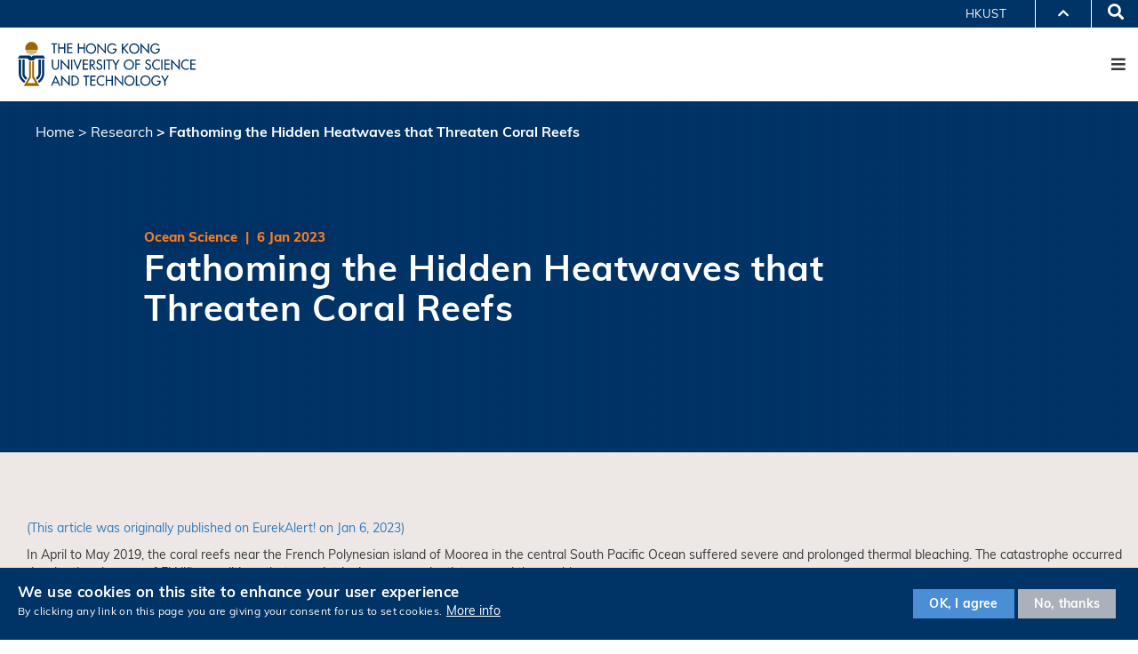

--- FILE ---
content_type: text/html; charset=UTF-8
request_url: https://science.hkust.edu.hk/research/fathoming-hidden-heatwaves-threaten-coral-reefs
body_size: 16302
content:
<!DOCTYPE html>
<html lang="en" dir="ltr" prefix="content: http://purl.org/rss/1.0/modules/content/  dc: http://purl.org/dc/terms/  foaf: http://xmlns.com/foaf/0.1/  og: http://ogp.me/ns#  rdfs: http://www.w3.org/2000/01/rdf-schema#  schema: http://schema.org/  sioc: http://rdfs.org/sioc/ns#  sioct: http://rdfs.org/sioc/types#  skos: http://www.w3.org/2004/02/skos/core#  xsd: http://www.w3.org/2001/XMLSchema# ">
  <head>
    <meta charset="utf-8" />
<script async src="https://www.googletagmanager.com/gtag/js?id=UA-229962528-1"></script>
<script>window.dataLayer = window.dataLayer || [];function gtag(){dataLayer.push(arguments)};gtag("js", new Date());gtag("set", "developer_id.dMDhkMT", true);gtag("config", "UA-229962528-1", {"groups":"default","anonymize_ip":true,"page_placeholder":"PLACEHOLDER_page_path","allow_ad_personalization_signals":false});</script>
<meta name="Generator" content="Drupal 10 (https://www.drupal.org)" />
<meta name="MobileOptimized" content="width" />
<meta name="HandheldFriendly" content="true" />
<meta name="viewport" content="width=device-width, initial-scale=1.0" />
<style>div#sliding-popup, div#sliding-popup .eu-cookie-withdraw-banner, .eu-cookie-withdraw-tab {background: #0779bf} div#sliding-popup.eu-cookie-withdraw-wrapper { background: transparent; } #sliding-popup h1, #sliding-popup h2, #sliding-popup h3, #sliding-popup p, #sliding-popup label, #sliding-popup div, .eu-cookie-compliance-more-button, .eu-cookie-compliance-secondary-button, .eu-cookie-withdraw-tab { color: #ffffff;} .eu-cookie-withdraw-tab { border-color: #ffffff;}</style>
<meta name="format-detection" content="telephone=no" />
<link rel="icon" href="/themes/hkust_style_a/favicon.ico" type="image/vnd.microsoft.icon" />
<link rel="alternate" hreflang="en" href="https://science.hkust.edu.hk/research/fathoming-hidden-heatwaves-threaten-coral-reefs" />
<link rel="alternate" hreflang="zh-hans" href="https://science.hkust.edu.hk/zh-hans/research/fathoming-hidden-heatwaves-threaten-coral-reefs" />
<link rel="alternate" hreflang="zh-hant" href="https://science.hkust.edu.hk/zh-hant/research/fathoming-hidden-heatwaves-threaten-coral-reefs" />
<link rel="canonical" href="https://science.hkust.edu.hk/research/fathoming-hidden-heatwaves-threaten-coral-reefs" />
<link rel="shortlink" href="https://science.hkust.edu.hk/node/8233" />
<link href="https://science.hkust.edu.hk/sites/default/files/hkust_theme_configs/css/styles.css?1769263944" rel="stylesheet" />
<script src="https://science.hkust.edu.hk/sites/default/files/hkust_theme_configs/js/script.js?1769263944"></script>

    <title>Fathoming the Hidden Heatwaves that Threaten Coral Reefs | School of Science - The Hong Kong University of Science and Technology</title>
    <link rel="stylesheet" media="all" href="/sites/default/files/css/css_KVNXtSyaFNACAufDSqXj-8iSJfKsS4-h62KGdmuwp48.css?delta=0&amp;language=en&amp;theme=hkust_style_a&amp;include=[base64]" />
<link rel="stylesheet" media="all" href="/sites/default/files/css/css_ZlbsxOpJZREdXoxRrquloaXKk8W-mmIM-gzdRBtz0fw.css?delta=1&amp;language=en&amp;theme=hkust_style_a&amp;include=[base64]" />
<link rel="stylesheet" media="print" href="/sites/default/files/css/css_hnNLe3pscFv0x-uXefuLXO7qwmwcX9OezIyVHlFcvoQ.css?delta=2&amp;language=en&amp;theme=hkust_style_a&amp;include=[base64]" />
<link rel="stylesheet" media="all" href="/sites/default/files/css/css_aavG1hcivRr8Xal-PsFvs4ES4g_SZ-MS8xW3NE9X1a0.css?delta=3&amp;language=en&amp;theme=hkust_style_a&amp;include=[base64]" />
<link rel="stylesheet" media="all" href="//cdnjs.cloudflare.com/ajax/libs/fancybox/3.5.7/jquery.fancybox.css" />
<link rel="stylesheet" media="all" href="//unpkg.com/swiper/swiper-bundle.min.css" />

    
  </head>
  <body class="path-node page-node-type-breakthrough-and-discovery">
        <a href="#main-content" class="visually-hidden focusable skip-link">
      Skip to main content
    </a>
    
      <div class="dialog-off-canvas-main-canvas" data-off-canvas-main-canvas>
    <div class="layout-container">

  <header role="banner">
    <div class="branding">
      <div class="wrapper">
          <div class="region region-header">
    <div id="block-hkustheaderblockaffiliate" class="block block-hkust-signature-affiliate block-header-block">
  <div class="wrapper">
  
    
  <div class="block-body " >
          <div class="drawer">
    <div class="drawer-wrapper">
        <div class="content-wrapper">
            <div class="content">
                <div class="more-about">More about HKUST</div>
                                <div class="row">
                                            <a href="https://www.ust.hk/news" class="page" target="_blank" rel="noreferrer">University News</a>
                                            <a href="https://www.ust.hk/academics/list" class="page" target="_blank" rel="noreferrer">Academic Departments A-Z</a>
                                            <a href="https://www.ust.hk/lifehkust" class="page" target="_blank" rel="noreferrer">Life@HKUST</a>
                                            <a href="http://library.ust.hk/" class="page" target="_blank" rel="noreferrer">Library</a>
                                    </div>
                                <div class="row">
                                            <a href="https://www.ust.hk/map-directions" class="page" target="_blank" rel="noreferrer">Map & Directions</a>
                                            <a href="https://hkustcareers.ust.hk" class="page" target="_blank" rel="noreferrer">Jobs@HKUST</a>
                                            <a href="https://facultyprofiles.ust.hk/" class="page" target="_blank" rel="noreferrer">Faculty Profiles</a>
                                            <a href="https://www.ust.hk/about" class="page" target="_blank" rel="noreferrer">About HKUST</a>
                                    </div>
                                <!--<div class="row">
                    <a class="page" href="#" target="_blank">University News</a>
                    <a class="page" href="#" target="_blank">Academic Departments A-Z</a>
                    <a class="page" href="#" target="_blank">Life@HKUST</a>
                    <a class="page" href="#" target="_blank">Library</a>
                </div>
                <div class="row">
                    <a class="page" href="#" target="_blank">Map & Directions</a>
                    <a class="page" href="#" target="_blank">Jobs@HKUST</a>
                    <a class="page" href="#" target="_blank">Faculty Profile</a>
                    <a class="page" href="#" target="_blank">About HKUST</a>
                </div>-->
            </div>
        </div>
    </div>
</div>
<div class="header-data-pc fade-bg  ">
        <div id="header-desktop">
        <div class="site-header-content clearfix">
                        <div class="menu-top">
                <ul class="top-menu-list"><li class="top-item"><a  href="/contact-us"> Contact Us </a></li><li class="top-item"><a  href="/sitemap/prospective-students"> Prospective Students </a></li><li class="top-item"><a target='_blank'  href="https://hkust.edu.hk/student"> Current Students </a></li><li class="top-item"><a target='_blank'  href="https://alum.ust.hk/"> Alumni </a></li><li class="top-item"><a target='_blank'  href="https://facultyprofiles.ust.hk/"> Faculty Profiles  </a></li></ul>
            </div>
                        <div class="right">
                                <div class="department-name">
                                            <a href="https://hkust.edu.hk/" target="_blank" rel="noreferrer">HKUST</a>
                                    </div>
                                <div class="drawer-toggle">
                    <i class="fa fa-chevron-up"></i>
                </div>
                <div class="search-font accessibility">
                    <a class="small-size size-small">A</a>
                    <a class="normal-size size-normal">A</a>
                    <a class="large-size size-large">A</a>
                </div>
                                <div class="switch-language">
                    <div class="ico-language"></div><i class="fa fa-caret-down" aria-hidden="true"></i>
                    <ul class="language">
                                                    <li><a href="/research/fathoming-hidden-heatwaves-threaten-coral-reefs">Eng</a></li>
                                                    <li><a href="/zh-hant/research/fathoming-hidden-heatwaves-threaten-coral-reefs">繁體</a></li>
                                                    <li><a href="/zh-hans/research/fathoming-hidden-heatwaves-threaten-coral-reefs">简体</a></li>
                                            </ul>
                </div>
                            </div>
        </div>
    </div>

    
    <div id="main-menu">
        <div class="main-menu clearfix">
            <div class="site-profile">
                <div class="nav-right">
                                        <ul class="menu-lists"><li class="parent-item"><a href="/about" class="has-sub-menu"> About </a><ul class="sub-menu"><li class="parent-item"><a href="/about/the_school" class="has-sub-menu"> About the School </a><ul class="sub-menu"><li class="sub-item"><a  href="/about/the_school"> Overview </a></li><li class="sub-item"><a  href="/about/the_school?jumpto=msg_from_dean"> Message from the Dean </a></li><li class="sub-item"><a  href="/about/the_school?jumpto=facts_and_figures"> Facts and Figures </a></li></ul></li><li class="sub-item"><a  href="/about/our_people"> Our People </a></li><li class="sub-item"><a  href="/school_advisory_committee"> School Advisory Committee </a></li></ul></li><li class="parent-item"><a href="/academic_units" class="has-sub-menu"> Academic Units </a><ul class="sub-menu"><li class="sub-item"><a  href="/academic_units/chemistry"> Chemistry </a></li><li class="sub-item"><a  href="/academic_units/life_science"> Life Science </a></li><li class="sub-item"><a  href="/academic_units/mathematics"> Mathematics </a></li><li class="sub-item"><a  href="/academic_units/ocean_science"> Ocean Science </a></li><li class="sub-item"><a  href="/academic_units/physics"> Physics </a></li></ul></li><li class="parent-item"><a href="/academic_programs" class="has-sub-menu"> Programs </a><ul class="sub-menu"><li class="parent-item"><a href="/academic_programs/undergrad_prog" class="has-sub-menu"> Undergraduate Programs </a><ul class="sub-menu"><li class="sub-item"><a  href="/academic_programs/undergrad_prog/about_ug"> Program Overview </a></li><li class="sub-item"><a  href="/academic_programs/undergrad_prog/about_ug/admissions"> UG Admissions </a></li><li class="sub-item"><a  href="/academic_programs/undergrad_prog/academic_advising"> Academic Advising and Student Enrichment </a></li><li class="sub-item"><a  href="/academic_programs/undergrad_prog/students_alumni_sharing"> UG Students & Alumni Sharing </a></li><li class="sub-item"><a  href="/academic_programs/undergrad_prog/faq"> Undergraduate FAQ </a></li></ul></li><li class="parent-item"><a href="/academic_programs/postgrad_prog" class="has-sub-menu"> Postgraduate Programs </a><ul class="sub-menu"><li class="sub-item"><a  href="/academic_programs/postgrad_prog/taught_postgraduate"> Taught Postgraduate </a></li><li class="sub-item"><a  href="/academic_programs/postgrad_prog/research_postgraduate"> Research Postgraduate </a></li><li class="sub-item"><a  href="/academic_programs/postgrad_prog/students_alumni_sharing"> PG Students & Alumni Sharing </a></li><li class="sub-item"><a  href="/academic_programs/postgrad_prog/faq"> Postgraduate FAQ </a></li></ul></li><li class="parent-item"><a href="/academic_programs/qa" class="has-sub-menu"> Quality Assurance </a><ul class="sub-menu"><li class="sub-item"><a  href="/academic_programs/qa_at_HKUST"> Quality Assurance at HKUST </a></li><li class="sub-item"><a  href="/academic_programs/qa_at_ssci"> Quality Assurance at the School of Science </a></li></ul></li></ul></li><li class="parent-item"><a href="/research" class="has-sub-menu"> Research </a><ul class="sub-menu"><li class="parent-item"><a href="/research/strengths_n_projects" class="has-sub-menu"> Research Strengths and Projects </a><ul class="sub-menu"><li class="sub-item"><a  href="/research/schemes/neuroscience"> Neuroscience </a></li><li class="sub-item"><a  href="/research/schemes/stem-cell-research"> Stem Cell Research </a></li><li class="sub-item"><a  href="/research/schemes/materials_chemistry"> Materials Chemistry </a></li><li class="sub-item"><a  href="/research/schemes/environmental-chemistry"> Environmental Chemistry </a></li><li class="sub-item"><a  href="/research/schemes/drug-synthesis-and-development"> Drug Synthesis and Development </a></li><li class="sub-item"><a  href="/research/schemes/scientific_computing_and_data_science"> Scientific Computing and Data Science </a></li><li class="sub-item"><a  href="/research/schemes/wave_functional_materials"> Wave Functional Materials </a></li><li class="sub-item"><a  href="/research/schemes/quantum-science"> Quantum Science </a></li><li class="sub-item"><a  href="/research/schemes/ocean_science_and_technology"> Ocean Science and Technology </a></li></ul></li><li class="sub-item"><a  href="/research/research_units"> Research Units </a></li><li class="sub-item"><a  href="/research/scientific-breakthroughs-and-discoveries"> Scientific Breakthroughs and Discoveries </a></li><li class="sub-item"><a  href="/research/interdisciplinary_collaboration"> Interdisciplinary Collaboration </a></li><li class="sub-item"><a  href="/research/knowledge-transfer"> Knowledge Transfer </a></li></ul></li><li class="parent-item"><a href="/news-center" class="has-sub-menu"> News Center </a><ul class="sub-menu"><li class="sub-item"><a  href="/events"> Events </a></li><li class="sub-item"><a  href="/news-center"> News </a></li><li class="sub-item"><a  href="/publications"> Publications </a></li><li class="sub-item"><a  href="/honors_and_awards"> Honors and Awards </a></li></ul></li></ul>
                                                                                <a href="#" class="search" name="search"><i class="fa fa-search" aria-hidden="true"></i><i class="fa fa-times" aria-hidden="true"></i><span class="visually-hidden">Search</span></a>
                                    </div>
                <div class="site-info">
                    <div class="site-logo">
                        <a href="https://www.ust.hk" target="_blank" rel="noreferrer">

                            <span class="visually-hidden">HKUST</span>
                            <span class="logo-normal">HKUST</span>
                            <span class="logo-white">HKUST</span>
                        </a>
                    </div>
                    <div class="school-name">
                            <a class="with-dept-logo" href="https://science.hkust.edu.hk/">
                                <img src="/themes/hkust_style_a/images/school-name-logo.png" alt="" width="0" height="0">
                            </a>
                    </div>
                </div>
            </div>
                        <div class="menu">
                            </div>
                    </div>
    </div>
</div>

<div class="header-data-mobile fade-bg clearfix">
    <div class="content clearfix">
        <div class="site-profile-wrapper">
            <div class="site-profile-content">
                <div id="header-mobile">
                    <div class="site-header-content clearfix">
                        <div class="search">
                                                        <div class="department-name">
                                                                    <a href="https://hkust.edu.hk/" target="_blank" rel="noreferrer">HKUST</a>
                                                            </div>
                                                        <div class="drawer-toggle">
                                <i class="fa fa-chevron-up"></i>
                            </div>
                            <div class="search-font accessibility">
                                                                                                                                                                <a href="#" class="search" name="search"><i class="fa fa-search" aria-hidden="true"></i><i class="fa fa-times" aria-hidden="true"></i><span class="visually-hidden">Search</span></a>
                                                            </div>
                        </div>
                    </div>
                </div>
                <div class="site-profile">
                    <div class="site-info">
                        <div class="site-logo">
                            <a href="https://www.ust.hk" rel="noreferrer">
                                <span class="visually-hidden">HKUST</span>
                                <span class="logo-normal">HKUST</span>
                                <span class="logo-white">HKUST</span>
                            </a>
                        </div>
                                            </div>
                    <div class="responsive-menu-toggle">
                        <a class="menus-bar" href="#" name="menus-bar">
                            <i class="fa fa-bars" aria-hidden="true"></i>
                            <span class="visually-hidden">Menu</span>
                        </a>
                    </div>
                </div>
            </div>
        </div>
        <div class="responsive-menu-wrapper">
            <div class="responsive-menu">
                <div class="scrollable-wrapper mCustomScrollbar">
                    <ul class="menu-lists">
                        <li><a class="parent-item has-sub-menu" href="/about"> About</a><span><i class="fa fa-caret-down" aria-hidden="true"></i></span><ul class="sub-menu"><li><a class="parent-item has-sub-menu" href="/about/the_school"> About the School</a><span><i class="fa fa-caret-down" aria-hidden="true"></i></span><ul class="sub-menu"><li><a class="sub-item" href="/about/the_school"> Overview </a></li><li><a class="sub-item" href="/about/the_school?jumpto=msg_from_dean"> Message from the Dean </a></li><li><a class="sub-item" href="/about/the_school?jumpto=facts_and_figures"> Facts and Figures </a></li></ul></li><li><a class="sub-item" href="/about/our_people"> Our People </a></li><li><a class="sub-item" href="/school_advisory_committee"> School Advisory Committee </a></li></ul></li><li><a class="parent-item has-sub-menu" href="/academic_units"> Academic Units</a><span><i class="fa fa-caret-down" aria-hidden="true"></i></span><ul class="sub-menu"><li><a class="sub-item" href="/academic_units/chemistry"> Chemistry </a></li><li><a class="sub-item" href="/academic_units/life_science"> Life Science </a></li><li><a class="sub-item" href="/academic_units/mathematics"> Mathematics </a></li><li><a class="sub-item" href="/academic_units/ocean_science"> Ocean Science </a></li><li><a class="sub-item" href="/academic_units/physics"> Physics </a></li></ul></li><li><a class="parent-item has-sub-menu" href="/academic_programs"> Programs</a><span><i class="fa fa-caret-down" aria-hidden="true"></i></span><ul class="sub-menu"><li><a class="parent-item has-sub-menu" href="/academic_programs/undergrad_prog"> Undergraduate Programs</a><span><i class="fa fa-caret-down" aria-hidden="true"></i></span><ul class="sub-menu"><li><a class="sub-item" href="/academic_programs/undergrad_prog/about_ug"> Program Overview </a></li><li><a class="sub-item" href="/academic_programs/undergrad_prog/about_ug/admissions"> UG Admissions </a></li><li><a class="sub-item" href="/academic_programs/undergrad_prog/academic_advising"> Academic Advising and Student Enrichment </a></li><li><a class="sub-item" href="/academic_programs/undergrad_prog/students_alumni_sharing"> UG Students & Alumni Sharing </a></li><li><a class="sub-item" href="/academic_programs/undergrad_prog/faq"> Undergraduate FAQ </a></li></ul></li><li><a class="parent-item has-sub-menu" href="/academic_programs/postgrad_prog"> Postgraduate Programs</a><span><i class="fa fa-caret-down" aria-hidden="true"></i></span><ul class="sub-menu"><li><a class="sub-item" href="/academic_programs/postgrad_prog/taught_postgraduate"> Taught Postgraduate </a></li><li><a class="sub-item" href="/academic_programs/postgrad_prog/research_postgraduate"> Research Postgraduate </a></li><li><a class="sub-item" href="/academic_programs/postgrad_prog/students_alumni_sharing"> PG Students & Alumni Sharing </a></li><li><a class="sub-item" href="/academic_programs/postgrad_prog/faq"> Postgraduate FAQ </a></li></ul></li><li><a class="parent-item has-sub-menu" href="/academic_programs/qa"> Quality Assurance</a><span><i class="fa fa-caret-down" aria-hidden="true"></i></span><ul class="sub-menu"><li><a class="sub-item" href="/academic_programs/qa_at_HKUST"> Quality Assurance at HKUST </a></li><li><a class="sub-item" href="/academic_programs/qa_at_ssci"> Quality Assurance at the School of Science </a></li></ul></li></ul></li><li><a class="parent-item has-sub-menu" href="/research"> Research</a><span><i class="fa fa-caret-down" aria-hidden="true"></i></span><ul class="sub-menu"><li><a class="parent-item has-sub-menu" href="/research/strengths_n_projects"> Research Strengths and Projects</a><span><i class="fa fa-caret-down" aria-hidden="true"></i></span><ul class="sub-menu"><li><a class="sub-item" href="/research/schemes/neuroscience"> Neuroscience </a></li><li><a class="sub-item" href="/research/schemes/stem-cell-research"> Stem Cell Research </a></li><li><a class="sub-item" href="/research/schemes/materials_chemistry"> Materials Chemistry </a></li><li><a class="sub-item" href="/research/schemes/environmental-chemistry"> Environmental Chemistry </a></li><li><a class="sub-item" href="/research/schemes/drug-synthesis-and-development"> Drug Synthesis and Development </a></li><li><a class="sub-item" href="/research/schemes/scientific_computing_and_data_science"> Scientific Computing and Data Science </a></li><li><a class="sub-item" href="/research/schemes/wave_functional_materials"> Wave Functional Materials </a></li><li><a class="sub-item" href="/research/schemes/quantum-science"> Quantum Science </a></li><li><a class="sub-item" href="/research/schemes/ocean_science_and_technology"> Ocean Science and Technology </a></li></ul></li><li><a class="sub-item" href="/research/research_units"> Research Units </a></li><li><a class="sub-item" href="/research/scientific-breakthroughs-and-discoveries"> Scientific Breakthroughs and Discoveries </a></li><li><a class="sub-item" href="/research/interdisciplinary_collaboration"> Interdisciplinary Collaboration </a></li><li><a class="sub-item" href="/research/knowledge-transfer"> Knowledge Transfer </a></li></ul></li><li><a class="parent-item has-sub-menu" href="/news-center"> News Center</a><span><i class="fa fa-caret-down" aria-hidden="true"></i></span><ul class="sub-menu"><li><a class="sub-item" href="/events"> Events </a></li><li><a class="sub-item" href="/news-center"> News </a></li><li><a class="sub-item" href="/publications"> Publications </a></li><li><a class="sub-item" href="/honors_and_awards"> Honors and Awards </a></li></ul></li>
                        <li class="top-menu-normal"><a href="/contact-us">Contact Us</a></li><li class="top-menu-normal"><a href="/sitemap/prospective-students">Prospective Students</a></li><li class="top-menu-normal"><a href="https://hkust.edu.hk/student">Current Students</a></li><li class="top-menu-normal"><a href="https://alum.ust.hk/">Alumni</a></li><li class="top-menu-normal"><a href="https://facultyprofiles.ust.hk/">Faculty Profiles </a></li>
                        <li class="school-name">
                                <a href="https://hkust.edu.hk/" target="_blank">
                                <img src="/themes/hkust_style_a/images/school-name-logo.png" alt="" width="0" height="0">
                                </a>
                        </li>

                                                <!--<li class="top-menu-normal">
                            <a href="#">Visit</a>
                            <a href="#">Giving</a>
                            <a href="#">Alumni</a>
                            <a href="#">Events</a>
                        </li>-->

                                                                        <div class="tools clearfix">
                                                                                  <div class="switch-language">
                                                                    <a href="/research/fathoming-hidden-heatwaves-threaten-coral-reefs">Eng</a>
                                                                    <a href="/zh-hant/research/fathoming-hidden-heatwaves-threaten-coral-reefs">繁體</a>
                                                                    <a href="/zh-hans/research/fathoming-hidden-heatwaves-threaten-coral-reefs">简体</a>
                                                            </div>
                                                                              </div>
                    </ul>
                </div>
            </div>
        </div>
    </div>
</div>

<div class="search-layer">
    <div class="search-layer-wrapper">
        <form class="hkust-signature-affiliate-search-form" data-drupal-selector="hkust-signature-affiliate-search-form" action="/" method="post" id="hkust-signature-affiliate-search-form" accept-charset="UTF-8">
  <div class="js-form-item form-item js-form-type-textfield form-type-textfield js-form-item-keywords form-item-keywords form-no-label">
        <input data-drupal-selector="edit-keywords" type="text" id="edit-keywords" name="keywords" value="" size="60" maxlength="128" class="form-text form-control" placeholder="Enter your search terms" />

        </div>
<input autocomplete="off" data-drupal-selector="form-n3kympdmap3bqzvbeeoqgsxbxurquvjm9kli0-ifkfi" type="hidden" name="form_build_id" value="form-N3KYmpdmAP3BqZVbeeoqGSxBXUrQUVjM9klI0-ifkFI" class="form-control" />
<input data-drupal-selector="edit-hkust-signature-affiliate-search-form" type="hidden" name="form_id" value="hkust_signature_affiliate_search_form" class="form-control" />
<div data-drupal-selector="edit-actions" class="form-actions js-form-wrapper form-wrapper" id="edit-actions"><input data-drupal-selector="edit-submit" type="submit" id="edit-submit" name="op" value="Search" class="button js-form-submit form-submit form-control" />
</div>

</form>

    </div>
    <div class="search-layer-overlay"></div>
</div>

      </div>
  </div>
</div>
<div id="rhm-navigation-dropdown">
  <div class="rhm-container rhm-container--left-margin rhm-navigation-dropdown">
        <nav>
              <div class="rhm-navigation-dropdown__container About About" data-route="/about">
                      <ul class="rhm-navigation-dropdown__col rhm-navigation-dropdown__col--main">
                              <li class="rhm-navigation-dropdown__col__item" data-idsub1="/about/the_school">
                  <a class="rhm-navigation-dropdown__col__link" href="/about/the_school">About The School</a>
                </li>
                              <li class="rhm-navigation-dropdown__col__item" data-idsub1="/about/our_people">
                  <a class="rhm-navigation-dropdown__col__link" href="/about/our_people">Our People</a>
                </li>
                              <li class="rhm-navigation-dropdown__col__item" data-idsub1="/school_advisory_committee">
                  <a class="rhm-navigation-dropdown__col__link" href="/school_advisory_committee">School Advisory Committee</a>
                </li>
                          </ul>

                          <ul class="rhm-navigation-dropdown__col rhm-navigation-dropdown__col--sub1">
                                                                        <li style=" "
                        class="rhm-navigation-dropdown__col__item /about/the_school" data-idsub1="/about/the_school"
                        data-idsub2="/about/the_school">
                      <a
                        class="rhm-navigation-dropdown__col__link rhm-navigation-dropdown__col__link--sub-link"
                        href="/about/the_school"><span class="sub-link-text">Overview</span></a>
                    </li>
                                      <li style=" "
                        class="rhm-navigation-dropdown__col__item /about/the_school" data-idsub1="/about/the_school"
                        data-idsub2="/about/the_school?jumpto=msg_from_dean">
                      <a
                        class="rhm-navigation-dropdown__col__link rhm-navigation-dropdown__col__link--sub-link"
                        href="/about/the_school?jumpto=msg_from_dean"><span class="sub-link-text">Message from the Dean</span></a>
                    </li>
                                      <li style=" "
                        class="rhm-navigation-dropdown__col__item /about/the_school" data-idsub1="/about/the_school"
                        data-idsub2="/about/the_school?jumpto=facts_and_figures">
                      <a
                        class="rhm-navigation-dropdown__col__link rhm-navigation-dropdown__col__link--sub-link"
                        href="/about/the_school?jumpto=facts_and_figures"><span class="sub-link-text">Facts and Figures</span></a>
                    </li>
                                                                                                                                                        </ul>

              <ul class="rhm-navigation-dropdown__col rhm-navigation-dropdown__col--sub2">
                                                                                                                                                                                                                                                                                                                                                                        </ul>

            


                  </div>
              <div class="rhm-navigation-dropdown__container Academic Units Academic Units" data-route="/academic_units">
                      <ul class="rhm-navigation-dropdown__col rhm-navigation-dropdown__col--main">
                              <li class="rhm-navigation-dropdown__col__item" data-idsub1="/academic_units/chemistry">
                  <a class="rhm-navigation-dropdown__col__link" href="/academic_units/chemistry">Chemistry</a>
                </li>
                              <li class="rhm-navigation-dropdown__col__item" data-idsub1="/academic_units/life_science">
                  <a class="rhm-navigation-dropdown__col__link" href="/academic_units/life_science">Life Science</a>
                </li>
                              <li class="rhm-navigation-dropdown__col__item" data-idsub1="/academic_units/mathematics">
                  <a class="rhm-navigation-dropdown__col__link" href="/academic_units/mathematics">Mathematics</a>
                </li>
                              <li class="rhm-navigation-dropdown__col__item" data-idsub1="/academic_units/ocean_science">
                  <a class="rhm-navigation-dropdown__col__link" href="/academic_units/ocean_science">Ocean Science</a>
                </li>
                              <li class="rhm-navigation-dropdown__col__item" data-idsub1="/academic_units/physics">
                  <a class="rhm-navigation-dropdown__col__link" href="/academic_units/physics">Physics</a>
                </li>
                          </ul>

                          <ul class="rhm-navigation-dropdown__col rhm-navigation-dropdown__col--sub1">
                                                                                                                                                                                                                                                                                                  </ul>

              <ul class="rhm-navigation-dropdown__col rhm-navigation-dropdown__col--sub2">
                                                                                                                                                                                                                                                                                                  </ul>

            


                  </div>
              <div class="rhm-navigation-dropdown__container Programs Programs" data-route="/academic_programs">
                      <ul class="rhm-navigation-dropdown__col rhm-navigation-dropdown__col--main">
                              <li class="rhm-navigation-dropdown__col__item" data-idsub1="/academic_programs/undergrad_prog">
                  <a class="rhm-navigation-dropdown__col__link" href="/academic_programs/undergrad_prog">Undergraduate Programs</a>
                </li>
                              <li class="rhm-navigation-dropdown__col__item" data-idsub1="/academic_programs/postgrad_prog">
                  <a class="rhm-navigation-dropdown__col__link" href="/academic_programs/postgrad_prog">Postgraduate Programs</a>
                </li>
                              <li class="rhm-navigation-dropdown__col__item" data-idsub1="/academic_programs/qa">
                  <a class="rhm-navigation-dropdown__col__link" href="/academic_programs/qa">Quality Assurance</a>
                </li>
                          </ul>

                          <ul class="rhm-navigation-dropdown__col rhm-navigation-dropdown__col--sub1">
                                                                        <li style=" "
                        class="rhm-navigation-dropdown__col__item /academic_programs/undergrad_prog" data-idsub1="/academic_programs/undergrad_prog"
                        data-idsub2="/academic_programs/undergrad_prog/about_ug">
                      <a
                        class="rhm-navigation-dropdown__col__link rhm-navigation-dropdown__col__link--sub-link"
                        href="/academic_programs/undergrad_prog/about_ug"><span class="sub-link-text">Program Overview</span></a>
                    </li>
                                      <li style=" "
                        class="rhm-navigation-dropdown__col__item /academic_programs/undergrad_prog" data-idsub1="/academic_programs/undergrad_prog"
                        data-idsub2="/academic_programs/undergrad_prog/about_ug/admissions">
                      <a
                        class="rhm-navigation-dropdown__col__link rhm-navigation-dropdown__col__link--sub-link"
                        href="/academic_programs/undergrad_prog/about_ug/admissions"><span class="sub-link-text">UG Admissions</span></a>
                    </li>
                                      <li style=" "
                        class="rhm-navigation-dropdown__col__item /academic_programs/undergrad_prog" data-idsub1="/academic_programs/undergrad_prog"
                        data-idsub2="/academic_programs/undergrad_prog/academic_advising">
                      <a
                        class="rhm-navigation-dropdown__col__link rhm-navigation-dropdown__col__link--sub-link"
                        href="/academic_programs/undergrad_prog/academic_advising"><span class="sub-link-text">Academic Advising and Student Enrichment</span></a>
                    </li>
                                      <li style=" "
                        class="rhm-navigation-dropdown__col__item /academic_programs/undergrad_prog" data-idsub1="/academic_programs/undergrad_prog"
                        data-idsub2="/academic_programs/undergrad_prog/students_alumni_sharing">
                      <a
                        class="rhm-navigation-dropdown__col__link rhm-navigation-dropdown__col__link--sub-link"
                        href="/academic_programs/undergrad_prog/students_alumni_sharing"><span class="sub-link-text">UG Students &amp; Alumni Sharing</span></a>
                    </li>
                                      <li style=" "
                        class="rhm-navigation-dropdown__col__item /academic_programs/undergrad_prog" data-idsub1="/academic_programs/undergrad_prog"
                        data-idsub2="/academic_programs/undergrad_prog/faq">
                      <a
                        class="rhm-navigation-dropdown__col__link rhm-navigation-dropdown__col__link--sub-link"
                        href="/academic_programs/undergrad_prog/faq"><span class="sub-link-text">Undergraduate FAQ</span></a>
                    </li>
                                                                                          <li style=" display: none"
                        class="rhm-navigation-dropdown__col__item /academic_programs/postgrad_prog" data-idsub1="/academic_programs/postgrad_prog"
                        data-idsub2="/academic_programs/postgrad_prog/taught_postgraduate">
                      <a
                        class="rhm-navigation-dropdown__col__link rhm-navigation-dropdown__col__link--sub-link"
                        href="/academic_programs/postgrad_prog/taught_postgraduate"><span class="sub-link-text">Taught Postgraduate</span></a>
                    </li>
                                      <li style=" display: none"
                        class="rhm-navigation-dropdown__col__item /academic_programs/postgrad_prog" data-idsub1="/academic_programs/postgrad_prog"
                        data-idsub2="/academic_programs/postgrad_prog/research_postgraduate">
                      <a
                        class="rhm-navigation-dropdown__col__link rhm-navigation-dropdown__col__link--sub-link"
                        href="/academic_programs/postgrad_prog/research_postgraduate"><span class="sub-link-text">Research Postgraduate</span></a>
                    </li>
                                      <li style=" display: none"
                        class="rhm-navigation-dropdown__col__item /academic_programs/postgrad_prog" data-idsub1="/academic_programs/postgrad_prog"
                        data-idsub2="/academic_programs/postgrad_prog/students_alumni_sharing">
                      <a
                        class="rhm-navigation-dropdown__col__link rhm-navigation-dropdown__col__link--sub-link"
                        href="/academic_programs/postgrad_prog/students_alumni_sharing"><span class="sub-link-text">PG Students &amp; Alumni Sharing</span></a>
                    </li>
                                      <li style=" display: none"
                        class="rhm-navigation-dropdown__col__item /academic_programs/postgrad_prog" data-idsub1="/academic_programs/postgrad_prog"
                        data-idsub2="/academic_programs/postgrad_prog/faq">
                      <a
                        class="rhm-navigation-dropdown__col__link rhm-navigation-dropdown__col__link--sub-link"
                        href="/academic_programs/postgrad_prog/faq"><span class="sub-link-text">Postgraduate FAQ</span></a>
                    </li>
                                                                                          <li style=" display: none"
                        class="rhm-navigation-dropdown__col__item /academic_programs/qa" data-idsub1="/academic_programs/qa"
                        data-idsub2="/academic_programs/qa_at_HKUST">
                      <a
                        class="rhm-navigation-dropdown__col__link rhm-navigation-dropdown__col__link--sub-link"
                        href="/academic_programs/qa_at_HKUST"><span class="sub-link-text">Quality Assurance at HKUST</span></a>
                    </li>
                                      <li style=" display: none"
                        class="rhm-navigation-dropdown__col__item /academic_programs/qa" data-idsub1="/academic_programs/qa"
                        data-idsub2="/academic_programs/qa_at_ssci">
                      <a
                        class="rhm-navigation-dropdown__col__link rhm-navigation-dropdown__col__link--sub-link"
                        href="/academic_programs/qa_at_ssci"><span class="sub-link-text">Quality Assurance at the School of Science</span></a>
                    </li>
                                                </ul>

              <ul class="rhm-navigation-dropdown__col rhm-navigation-dropdown__col--sub2">
                                                                                                                                                                                                                                                                                                                                                                                                                                                                                                                                                                                                                                                                                                                                                                                                                                                        </ul>

            


                  </div>
              <div class="rhm-navigation-dropdown__container Research Research" data-route="/research">
                      <ul class="rhm-navigation-dropdown__col rhm-navigation-dropdown__col--main">
                              <li class="rhm-navigation-dropdown__col__item" data-idsub1="/research/strengths_n_projects">
                  <a class="rhm-navigation-dropdown__col__link" href="/research/strengths_n_projects">Research Strengths and Projects</a>
                </li>
                              <li class="rhm-navigation-dropdown__col__item" data-idsub1="/research/research_units">
                  <a class="rhm-navigation-dropdown__col__link" href="/research/research_units">Research Units</a>
                </li>
                              <li class="rhm-navigation-dropdown__col__item" data-idsub1="/research/scientific-breakthroughs-and-discoveries">
                  <a class="rhm-navigation-dropdown__col__link" href="/research/scientific-breakthroughs-and-discoveries">Scientific Breakthroughs and Discoveries</a>
                </li>
                              <li class="rhm-navigation-dropdown__col__item" data-idsub1="/research/interdisciplinary_collaboration">
                  <a class="rhm-navigation-dropdown__col__link" href="/research/interdisciplinary_collaboration">Interdisciplinary Collaboration</a>
                </li>
                              <li class="rhm-navigation-dropdown__col__item" data-idsub1="/research/knowledge-transfer">
                  <a class="rhm-navigation-dropdown__col__link" href="/research/knowledge-transfer">Knowledge Transfer</a>
                </li>
                          </ul>

                          <ul class="rhm-navigation-dropdown__col rhm-navigation-dropdown__col--sub1">
                                                                        <li style=" "
                        class="rhm-navigation-dropdown__col__item /research/strengths_n_projects" data-idsub1="/research/strengths_n_projects"
                        data-idsub2="/research/schemes/neuroscience">
                      <a
                        class="rhm-navigation-dropdown__col__link rhm-navigation-dropdown__col__link--sub-link"
                        href="/research/schemes/neuroscience"><span class="sub-link-text">Neuroscience</span></a>
                    </li>
                                      <li style=" "
                        class="rhm-navigation-dropdown__col__item /research/strengths_n_projects" data-idsub1="/research/strengths_n_projects"
                        data-idsub2="/research/schemes/stem-cell-research">
                      <a
                        class="rhm-navigation-dropdown__col__link rhm-navigation-dropdown__col__link--sub-link"
                        href="/research/schemes/stem-cell-research"><span class="sub-link-text">Stem Cell Research</span></a>
                    </li>
                                      <li style=" "
                        class="rhm-navigation-dropdown__col__item /research/strengths_n_projects" data-idsub1="/research/strengths_n_projects"
                        data-idsub2="/research/schemes/materials_chemistry">
                      <a
                        class="rhm-navigation-dropdown__col__link rhm-navigation-dropdown__col__link--sub-link"
                        href="/research/schemes/materials_chemistry"><span class="sub-link-text">Materials Chemistry</span></a>
                    </li>
                                      <li style=" "
                        class="rhm-navigation-dropdown__col__item /research/strengths_n_projects" data-idsub1="/research/strengths_n_projects"
                        data-idsub2="/research/schemes/environmental-chemistry">
                      <a
                        class="rhm-navigation-dropdown__col__link rhm-navigation-dropdown__col__link--sub-link"
                        href="/research/schemes/environmental-chemistry"><span class="sub-link-text">Environmental Chemistry</span></a>
                    </li>
                                      <li style=" "
                        class="rhm-navigation-dropdown__col__item /research/strengths_n_projects" data-idsub1="/research/strengths_n_projects"
                        data-idsub2="/research/schemes/drug-synthesis-and-development">
                      <a
                        class="rhm-navigation-dropdown__col__link rhm-navigation-dropdown__col__link--sub-link"
                        href="/research/schemes/drug-synthesis-and-development"><span class="sub-link-text">Drug Synthesis and Development</span></a>
                    </li>
                                      <li style=" "
                        class="rhm-navigation-dropdown__col__item /research/strengths_n_projects" data-idsub1="/research/strengths_n_projects"
                        data-idsub2="/research/schemes/scientific_computing_and_data_science">
                      <a
                        class="rhm-navigation-dropdown__col__link rhm-navigation-dropdown__col__link--sub-link"
                        href="/research/schemes/scientific_computing_and_data_science"><span class="sub-link-text">Scientific Computing and Data Science</span></a>
                    </li>
                                      <li style=" "
                        class="rhm-navigation-dropdown__col__item /research/strengths_n_projects" data-idsub1="/research/strengths_n_projects"
                        data-idsub2="/research/schemes/wave_functional_materials">
                      <a
                        class="rhm-navigation-dropdown__col__link rhm-navigation-dropdown__col__link--sub-link"
                        href="/research/schemes/wave_functional_materials"><span class="sub-link-text">Wave Functional Materials</span></a>
                    </li>
                                      <li style=" "
                        class="rhm-navigation-dropdown__col__item /research/strengths_n_projects" data-idsub1="/research/strengths_n_projects"
                        data-idsub2="/research/schemes/quantum-science">
                      <a
                        class="rhm-navigation-dropdown__col__link rhm-navigation-dropdown__col__link--sub-link"
                        href="/research/schemes/quantum-science"><span class="sub-link-text">Quantum Science</span></a>
                    </li>
                                      <li style=" "
                        class="rhm-navigation-dropdown__col__item /research/strengths_n_projects" data-idsub1="/research/strengths_n_projects"
                        data-idsub2="/research/schemes/ocean_science_and_technology">
                      <a
                        class="rhm-navigation-dropdown__col__link rhm-navigation-dropdown__col__link--sub-link"
                        href="/research/schemes/ocean_science_and_technology"><span class="sub-link-text">Ocean Science and Technology</span></a>
                    </li>
                                                                                                                                                                                                                                                                </ul>

              <ul class="rhm-navigation-dropdown__col rhm-navigation-dropdown__col--sub2">
                                                                                                                                                                                                                                                                                                                                                                                                                                                                                                                                                                                                                                                                                                                                                                                                                                            </ul>

            


                  </div>
              <div class="rhm-navigation-dropdown__container News Center News Center" data-route="/news-center">
                      <ul class="rhm-navigation-dropdown__col rhm-navigation-dropdown__col--main">
                              <li class="rhm-navigation-dropdown__col__item" data-idsub1="/events">
                  <a class="rhm-navigation-dropdown__col__link" href="/events">Events</a>
                </li>
                              <li class="rhm-navigation-dropdown__col__item" data-idsub1="/news-center">
                  <a class="rhm-navigation-dropdown__col__link" href="/news-center">News</a>
                </li>
                              <li class="rhm-navigation-dropdown__col__item" data-idsub1="/publications">
                  <a class="rhm-navigation-dropdown__col__link" href="/publications">Publications</a>
                </li>
                              <li class="rhm-navigation-dropdown__col__item" data-idsub1="/honors_and_awards">
                  <a class="rhm-navigation-dropdown__col__link" href="/honors_and_awards">Honors and Awards</a>
                </li>
                          </ul>

            


                  </div>
          </nav>
  </div>
</div>




  </div>

        <div class="region-split region-header page-container">
          <div class="col">
          
          </div>
          <div class="col">
          
          </div>
        </div>
      </div>
    </div>
    
      </header>

  

  <div class="region region-breadcrumb">
    <div class="page-container">
      <div id="block-breadcrumbs" class="block block-system block-system-breadcrumb-block">
  <div class="wrapper">
  
    
  <div class="block-body " >
            <nav class="breadcrumb" role="navigation" aria-labelledby="system-breadcrumb">
    <h2 id="system-breadcrumb" class="visually-hidden">Breadcrumb</h2>
    <ol>
          <li>
                  <a href="/">Home</a>
              </li>
          <li>
                  <a href="/research">Research</a>
              </li>
          <li>
                  Fathoming the Hidden Heatwaves that Threaten Coral Reefs
              </li>
        </ol>
  </nav>

      </div>
  </div>
</div>

    </div>
  </div>


  

  

  <main role="main">
    <a id="main-content" tabindex="-1"></a>
    
    <div class="layout-content">
      
          
  <div class="region region-content fixed-width">
    <div data-drupal-messages-fallback class="hidden"></div>


	<div data-history-node-id="8233" about="/research/fathoming-hidden-heatwaves-threaten-coral-reefs" class="node breakthrough-and-discovery">
  <div class="top-banner-area" id="about-ug-area-1">
    <div class="banner-wrapper banner-wrapper--re"
         style="background-image: linear-gradient(90deg, #003366 0%, rgba(0, 51, 102, 0.236) 76.4%, #003366 100%), url('')">
      <!-- Where banner img locate, outside margin would be solid color -->
      <div
        class="main-title-wrapper rhm-container rhm-container--left-padding">
        <!-- Where banner text locate, outside margin no text -->
        <div class="research-info">
          <span class="research-info__category">
                          Ocean Science
          </span>
          <span class="research-info__separator"> | </span>
          <span class="research-info__date">
            6  Jan  2023
          </span>
        </div>

        <div class="main-title banner-text banner-text--breakthrough-inner">Fathoming the Hidden Heatwaves that Threaten Coral Reefs</div>
              </div>
    </div>
  </div>

  <div class="area--light bd-container" id="breakthrough-and-discovery-area-2">
    <div class="intro-wrapper rhm-container rhm-container--body">
      <div class="intro-content intro-content--full"><p><a href="https://www.eurekalert.org/news-releases/975570">(This article was originally published on EurekAlert! on Jan 6, 2023)</a></p>

<p>In April to May 2019, the coral reefs near the French Polynesian island of Moorea in the central South Pacific Ocean suffered severe and prolonged thermal bleaching. The catastrophe occurred despite the absence of El Niño conditions that year, intriguing ocean scientists around the world.&nbsp;</p>

<p>&nbsp; An international research team led by&nbsp;<a href="https://facultyprofiles.hkust.edu.hk/profiles.php?profile=alex-wyatt-wyatt">Prof. Alex WYATT</a>of the&nbsp;<a href="https://oces.hkust.edu.hk/">Department of Ocean Science</a>&nbsp;at The Hong Kong University of Science and Technology, has investigated this surprising and paradoxical coral bleaching episode. The unexpected event was related to the passage of anti-cyclonic eddies that elevated sea levels and concentrated hot water over the reef, leading to an underwater marine heatwave that was largely hidden from view at the surface. The findings have recently been published in&nbsp;<a href="https://doi.org/10.1038/s41467-022-35550-5"><em>Nature Communications</em></a>. &nbsp;</p>

<p>&nbsp; &nbsp; Most studies of coral bleaching patterns rely on sea-surface measures of water temperatures, which cannot capture the full picture of threats from ocean heating to marine ecosystems, including tropical coral reefs. These surface measurements conducted over broad areas with satellites are valuable, yet are unable to detect heating below the surface that influences communities living in waters deeper that the shallowest few meters of the ocean.&nbsp;</p>

<p>&nbsp; &nbsp; Prof. Wyatt and colleagues analyzed data collected at Moorea over 15 years from 2005 to 2019, taking advantage of a rare combination of remotely sensed sea-surface temperatures and high-resolution, long-term in-situ temperatures and sea level anomalies. Results showed that the passage of anti-cyclonic eddies in the open ocean past the island raised sea levels and pushed internal waves down into deeper water. Internal waves travel along the interface between the warm surface layer of the ocean and cooler layers below, and, in a&nbsp;<a href="https://www.nature.com/articles/s41561-019-0486-4">previous study</a>&nbsp;also&nbsp;led by Prof. Wyatt, have been shown to provide frequent cooling of coral reef habitats. The present research shows that, as a result of the anti-cyclones, internal wave cooling was shut down in early 2019, as well as during some earlier heatwaves. &nbsp;This led to unexpected heating over the reef, which in turn caused large-scale coral bleaching and subsequent mortality. Unfortunately for local reef biodiversity, the extensive coral death in 2019 has offset the recovery of coral communities that had been occurring around Moorea for the last decade.</p>

<p>&nbsp; &nbsp; A notable observation, in contrast to the 2019 heatwave, was that the reefs in Moorea did not undergo significant bleaching mortality in 2016, despite the prevailing super El Niño that brought warm conditions and decimated many shallow reefs worldwide. The new research demonstrates the importance of collecting temperature data across the range of depths that coral reefs occupy because the capacity to predict coral bleaching can be lost with a focus only on surface conditions. Sea-surface temperature data would predict moderate bleaching in both 2016 and 2019 at Moorea. However, direct observations showed that there was only ecologically insignificant bleaching in 2016, with heating that was short in duration and restricted to shallow depths. The severe and prolonged marine heatwave in 2019 would have been overlooked if researchers only had access to sea-surface temperature data, and the resulting catastrophic coral bleaching may have been incorrectly ascribed to causes other than heating.&nbsp;</p>

<p>&nbsp; &nbsp; “The present study highlights the need to consider environmental dynamics across depths relevant to threatened ecosystems, including those due to the passage of underwater ocean weather events.&nbsp;&nbsp;This kind of analysis depends on long-term, in situ data measured across ocean depths, but such data is generally lacking,” Prof. Wyatt said. &nbsp;</p>

<p>&nbsp; &nbsp; “Our paper provides a valuable mechanistic example for assessing the future of coastal ecosystems in the context of changing ocean dynamics and climates.”</p>

<p>&nbsp; &nbsp; This HKUST-led research was conducted in collaboration with a team of scientists from Scripps Institution of Oceanography at the University of California San Diego, the University of California Santa Barbara, California State University, Northbridge, and Florida State University. The data underlying this study were made possible by coupled long-term physical and ecological observations conducted at the&nbsp;<a href="http://mcr.lternet.edu/">Moorea Coral Reef Long-Term Ecological Research</a>&nbsp;(LTER) site. The long-term analyses conducted here, and the concurrent monitoring of physical conditions and biological dynamics across the full range of depths of island and coastal marine communities, is a model for future research that aims to protect vulnerable living resources in the ocean. &nbsp;</p>

<p><img alt="image" data-entity-type="" data-entity-uuid="" height="283" src="https://hkust.edu.hk/sites/default/files/2023-01/_MCR2404reduced_7MB_0.jpg" width="424" /></p>

<h6>Extensive coral bleaching occurred across depths on the north shore of Moorea during the 2019 marine heatwave.</h6>

<h6>Photo credit: Peter J. Edmunds.</h6>
</div>
    </div>
    <div class="rhm-container rhm-container--body breakthrough-and-discovery__view">
      <div class="breakthrough-and-discovery__title">
        Scientific Breakthroughs & Discoveries
      </div>
      <div>
        <div class="views-element-container"><div class="view view-breakthrough-and-discovery-block view-id-breakthrough_and_discovery_block view-display-id-related_bd js-view-dom-id-8d538cee5df72473b0fe17087ea7d1c21757487b3b19f60a8bfdb97d06ca07e7">
  
    
      
      <div class="view-content">
          <div class="views-row">
    <div class="views-field views-field-nothing"><span class="field-content">
<div class="view-image desktop">
  

<figure role="group">
  <img loading="lazy" src="/sites/default/files/styles/breakthrough_and_discovery_thumbnail/public/2024-01/Low-Res_figure.jpg_0.png?itok=4VLZXl3t" width="700" height="700" alt="In CNS, such as retinal ganglion cells, IFNγ activates STAT1 in Ptpn2 cKO RGCs. STAT1 then upregulates neuronal cGAS expression. cGAS produces cGAMP and activate STING in neurons. In PNS, such as dorsal root ganglion, axotomy induces IFNγ expression in axons by local translation. And IFNγ activates STAT1-cGAS signaling and cGAMP production in surrounding Schwann cells and blood cells, to promote peripheral axon regeneration." typeof="Image" class="image-style-breakthrough-and-discovery-thumbnail" />


</figure>
</div>
<div class="view-image mobile">
  

<figure role="group">
  <img loading="lazy" src="/sites/default/files/styles/breakthrough_and_discovery_mobile_thumbnail/public/2024-01/Low-Res_figure.jpg_0.png?itok=-05LMjnj" width="700" height="700" alt="In CNS, such as retinal ganglion cells, IFNγ activates STAT1 in Ptpn2 cKO RGCs. STAT1 then upregulates neuronal cGAS expression. cGAS produces cGAMP and activate STING in neurons. In PNS, such as dorsal root ganglion, axotomy induces IFNγ expression in axons by local translation. And IFNγ activates STAT1-cGAS signaling and cGAMP production in surrounding Schwann cells and blood cells, to promote peripheral axon regeneration." typeof="Image" class="image-style-breakthrough-and-discovery-mobile-thumbnail" />


</figure>
</div>
<div class="view-text-container">
  <div class="view-date-title-container">
    <div class="research-unit">
      
    </div>
    <div class="authored-on">
      | <time datetime="2022-11-21T03:29:31Z" class="datetime">21  Nov  2022</time>

    </div>
  </div>
  <div class="scheme-title">
    Study Reveals the Intrinsic Immune Mechanism that…
  </div>
  <div class="scheme-desc">
    <p>Damages to the central nervous system (CNS), for example in the case of spinal cord injury, can result in permanent loss of sensory and motor function. It is because the severed axons are unable to regenerate. As of today, there are very limited options to help these patients regain their motor abilities. Scientists have been exploring ways to enable the regeneration of severed axons, with a view to developing viable treatments in the long term.</p>
  </div>
</div>
<div class="view-link">
  <a href="/research/study-reveals-intrinsic-immune-mechanism-boosts-axon-regeneration-adult-nervous-system" hreflang="en">view</a>
</div>	</span></div>
  </div>
    <div class="views-row">
    <div class="views-field views-field-nothing"><span class="field-content">
<div class="view-image desktop">
  

<figure role="group">
  <img loading="lazy" src="/sites/default/files/styles/breakthrough_and_discovery_thumbnail/public/2023-12/Low-Res_highres-1.png_0.png?itok=_ZzlATEw" width="700" height="379" alt="Left: the solution is confined by graphene. Right: the solution is confined by stishovite (SiO2). The white, grey, red, and pink balls are the hydrogen, carbon, oxygen, and silicon atoms, respectively." typeof="Image" class="image-style-breakthrough-and-discovery-thumbnail" />


</figure>
</div>
<div class="view-image mobile">
  

<figure role="group">
  <img loading="lazy" src="/sites/default/files/styles/breakthrough_and_discovery_mobile_thumbnail/public/2023-12/Low-Res_highres-1.png_0.png?itok=w1xWXsOt" width="700" height="379" alt="Left: the solution is confined by graphene. Right: the solution is confined by stishovite (SiO2). The white, grey, red, and pink balls are the hydrogen, carbon, oxygen, and silicon atoms, respectively." typeof="Image" class="image-style-breakthrough-and-discovery-mobile-thumbnail" />


</figure>
</div>
<div class="view-text-container">
  <div class="view-date-title-container">
    <div class="research-unit">
      
    </div>
    <div class="authored-on">
      | <time datetime="2022-11-17T04:20:12Z" class="datetime">17  Nov  2022</time>

    </div>
  </div>
  <div class="scheme-title">
    Unlocking Deep Carbon’s Fate
  </div>
  <div class="scheme-desc">
    <p>CO2 in the deep Earth may be more active than previously thought and may have played a bigger role in climate change than scientists knew before, according to a study by the Hong Kong University of Science and Technology (HKUST).</p>
  </div>
</div>
<div class="view-link">
  <a href="/research/unlocking-deep-carbons-fate" hreflang="en">view</a>
</div>	</span></div>
  </div>

    </div>
  
          </div>
</div>

      </div>
    </div>
  </div>
</div>

  </div>

    </div>	
    
    
    
  </main>

    
  <footer role="contentinfo">
    <div class="wrapper">
      

  <div class="region region-footer">
    <nav role="navigation" aria-labelledby="block-rhmfooter-menu" id="block-rhmfooter" class="block block-menu navigation menu--rhm-footer">
      
  <h2 id="block-rhmfooter-menu">RHM Footer</h2>
  

      </nav>
<div id="block-hkustfooterblockaffiliate" class="block block-hkust-signature-affiliate block-footer-block">
  <div class="wrapper">
  
    
  <div class="block-body " >
          <div class="footer">
  <div class="content-locator">
    <div class="site-col">
      <div class="hkust-logo desktop">
        <a href="https://www.ust.hk" target="_blank" rel="noreferrer"><img src="/profiles/ust/modules/custom/hkust_signature_affiliate/assets/images/hkust_logo_small.svg" alt="HKUST Logo" /></a>
      </div>
      <div class="site-pages">
        <a class="page" href="https://dataprivacy.ust.hk/university-data-privacy-policy-statement/" target="_blank" rel="noreferrer">Privacy</a><a class="page" href="/sitemap">Sitemap</a>
        <div class="copyright desktop">Copyright © The Hong Kong University of Science and Technology. All rights reserved.</div>
      </div>
    </div>

          <div class="social-share-col">
        <div class="text">Follow HKUST on</div>
        <div class="icon-wrapper">
          <a class="page" href="https://www.facebook.com/hkust/" target="_blank" rel="noreferrer"><img src='https://science.hkust.edu.hk/sites/default/files/menu_icons/s-icon-fb.svg' alt='Facebook'> <div class='visually-hidden'>Facebook</div> </a><a class="page" href="https://www.linkedin.com/school/hkust/" target="_blank" rel="noreferrer"><img src='https://science.hkust.edu.hk/sites/default/files/menu_icons/s-icon-in.svg' alt='LinkedIn'> <div class='visually-hidden'>LinkedIn</div> </a><a class="page" href="https://www.instagram.com/hkust" target="_blank" rel="noreferrer"><img src='https://science.hkust.edu.hk/sites/default/files/menu_icons/s-icon-ig.svg' alt='Instagram'> <div class='visually-hidden'>Instagram</div> </a><a class="page" href="https://www.youtube.com/user/hkust" target="_blank" rel="noreferrer"><img src='https://science.hkust.edu.hk/sites/default/files/menu_icons/s-icon-youtube.svg' alt='Youtube'> <div class='visually-hidden'>Youtube</div> </a><a class="page colorbox" href="/profiles/ust/modules/custom/hkust_signature_affiliate/assets/images/wechat_qrcode.JPG" target="_blank" rel="noreferrer"><img src='https://science.hkust.edu.hk/sites/default/files/menu_icons/wechat.png' alt='Wechat'> <div class='visually-hidden'>Wechat</div> </a>
        </div>
      </div>
    
    <div class="hkust-logo mobile">
      <a href="https://www.ust.hk" target="_blank" rel="noreferrer"><img src="/profiles/ust/modules/custom/hkust_signature_affiliate/assets/images/hkust_logo_small.svg" alt="HKUST Logo" /></a>
    </div>

    <div class="copyright mobile">Copyright © The Hong Kong University of Science and Technology. All rights reserved.</div>
  </div>
</div>

      </div>
  </div>
</div>
<div id="block-footermenu" class="block block-block-content block-block-content50c521e5-b40f-4db6-b882-fb87e30b5c0e">
  <div class="wrapper">
  
    
  <div class="block-body " >
            <div class="layout layout--onecol">
    <div >
      
    </div>
  </div>
  <div class="footer-menu layout layout--hkust-onecol layout--hkust-25252525">
    <div class="page-container row">
        <div class="wrapper">
            <div  class="layout__region layout__region--first col-md-3">
              <nav role="navigation" aria-labelledby="-menu" class="block block-menu navigation menu--footer">
            
  <h2 class="visually-hidden" id="-menu">Footer</h2>
  

      </nav>

            </div>
            <div  class="layout__region layout__region--second col-md-3">
              <nav role="navigation" aria-labelledby="-menu" class="block block-menu navigation menu--footer">
            
  <h2 class="visually-hidden" id="-menu">Footer</h2>
  

      </nav>

            </div>
            <div  class="layout__region layout__region--third col-md-3">
              <nav role="navigation" aria-labelledby="-menu" class="block block-menu navigation menu--footer">
            
  <h2 class="visually-hidden" id="-menu">Footer</h2>
  

      </nav>

            </div>
            <div  class="layout__region layout__region--forth col-md-3">
                <nav role="navigation" aria-labelledby="-menu" class="block block-menu navigation menu--footer">
            
  <h2 class="visually-hidden" id="-menu">Footer</h2>
  

      </nav>

            </div>
        </div>
    </div>
  </div>

      </div>
  </div>
</div>

  </div>

      <div class="region-split region-footer page-container">
        <div class="col">
        
        </div>
        <div class="col">
        
        </div>
      </div>
    </div>
  </footer>

</div>
  </div>

    
    <script type="application/json" data-drupal-selector="drupal-settings-json">{"path":{"baseUrl":"\/","scriptPath":null,"pathPrefix":"","currentPath":"node\/8233","currentPathIsAdmin":false,"isFront":false,"currentLanguage":"en"},"pluralDelimiter":"\u0003","suppressDeprecationErrors":true,"ajaxPageState":{"libraries":"colorbox\/colorbox,colorbox\/default,eu_cookie_compliance\/eu_cookie_compliance_default,google_analytics\/google_analytics,hkust\/base,hkust_layouts\/hkust_25252525,hkust_news\/hkust_news_content,hkust_signature_affiliate\/hkust_main.block_styles,hkust_style_a\/global-css,hkust_style_a\/global-js,hkust_style_a\/styling,layout_discovery\/onecol,system\/base,views\/views.module","theme":"hkust_style_a","theme_token":null},"ajaxTrustedUrl":{"\/":true},"google_analytics":{"account":"UA-229962528-1","trackOutbound":true,"trackMailto":true,"trackTel":true,"trackDownload":true,"trackDownloadExtensions":"7z|aac|arc|arj|asf|asx|avi|bin|csv|doc(x|m)?|dot(x|m)?|exe|flv|gif|gz|gzip|hqx|jar|jpe?g|js|mp(2|3|4|e?g)|mov(ie)?|msi|msp|pdf|phps|png|ppt(x|m)?|pot(x|m)?|pps(x|m)?|ppam|sld(x|m)?|thmx|qtm?|ra(m|r)?|sea|sit|tar|tgz|torrent|txt|wav|wma|wmv|wpd|xls(x|m|b)?|xlt(x|m)|xlam|xml|z|zip","trackColorbox":true},"eu_cookie_compliance":{"cookie_policy_version":"1.0.0","popup_enabled":true,"popup_agreed_enabled":false,"popup_hide_agreed":false,"popup_clicking_confirmation":false,"popup_scrolling_confirmation":false,"popup_html_info":"\u003Cdiv aria-labelledby=\u0022popup-text\u0022  class=\u0022eu-cookie-compliance-banner eu-cookie-compliance-banner-info eu-cookie-compliance-banner--opt-in\u0022\u003E\n  \u003Cdiv class=\u0022popup-content info eu-cookie-compliance-content\u0022\u003E\n        \u003Cdiv id=\u0022popup-text\u0022 class=\u0022eu-cookie-compliance-message\u0022 role=\u0022document\u0022\u003E\n      \u003Ch2\u003EWe use cookies on this site to enhance your user experience\u003C\/h2\u003E\n\u003Cp\u003EBy clicking any link on this page you are giving your consent for us to set cookies.\u003C\/p\u003E\n\n              \u003Cbutton type=\u0022button\u0022 class=\u0022find-more-button eu-cookie-compliance-more-button\u0022\u003EMore info\u003C\/button\u003E\n          \u003C\/div\u003E\n\n    \n    \u003Cdiv id=\u0022popup-buttons\u0022 class=\u0022eu-cookie-compliance-buttons\u0022\u003E\n            \u003Cbutton type=\u0022button\u0022 class=\u0022agree-button eu-cookie-compliance-secondary-button\u0022\u003EOK, I agree\u003C\/button\u003E\n              \u003Cbutton type=\u0022button\u0022 class=\u0022decline-button eu-cookie-compliance-default-button\u0022\u003ENo, thanks\u003C\/button\u003E\n          \u003C\/div\u003E\n  \u003C\/div\u003E\n\u003C\/div\u003E","use_mobile_message":false,"mobile_popup_html_info":"\u003Cdiv aria-labelledby=\u0022popup-text\u0022  class=\u0022eu-cookie-compliance-banner eu-cookie-compliance-banner-info eu-cookie-compliance-banner--opt-in\u0022\u003E\n  \u003Cdiv class=\u0022popup-content info eu-cookie-compliance-content\u0022\u003E\n        \u003Cdiv id=\u0022popup-text\u0022 class=\u0022eu-cookie-compliance-message\u0022 role=\u0022document\u0022\u003E\n      \u003Ch2\u003EWe use cookies on this site to enhance your user experience\u003C\/h2\u003E\n\u003Cp\u003EBy tapping any link on this page you are giving your consent for us to set cookies.\u003C\/p\u003E\n\n              \u003Cbutton type=\u0022button\u0022 class=\u0022find-more-button eu-cookie-compliance-more-button\u0022\u003EMore info\u003C\/button\u003E\n          \u003C\/div\u003E\n\n    \n    \u003Cdiv id=\u0022popup-buttons\u0022 class=\u0022eu-cookie-compliance-buttons\u0022\u003E\n            \u003Cbutton type=\u0022button\u0022 class=\u0022agree-button eu-cookie-compliance-secondary-button\u0022\u003EOK, I agree\u003C\/button\u003E\n              \u003Cbutton type=\u0022button\u0022 class=\u0022decline-button eu-cookie-compliance-default-button\u0022\u003ENo, thanks\u003C\/button\u003E\n          \u003C\/div\u003E\n  \u003C\/div\u003E\n\u003C\/div\u003E","mobile_breakpoint":768,"popup_html_agreed":false,"popup_use_bare_css":false,"popup_height":"auto","popup_width":"100%","popup_delay":1000,"popup_link":"\/node\/2322","popup_link_new_window":true,"popup_position":false,"fixed_top_position":true,"popup_language":"en","store_consent":false,"better_support_for_screen_readers":false,"cookie_name":"","reload_page":false,"domain":"","domain_all_sites":false,"popup_eu_only":false,"popup_eu_only_js":false,"cookie_lifetime":100,"cookie_session":null,"set_cookie_session_zero_on_disagree":0,"disagree_do_not_show_popup":false,"method":"opt_in","automatic_cookies_removal":true,"allowed_cookies":"","withdraw_markup":"\u003Cbutton type=\u0022button\u0022 class=\u0022eu-cookie-withdraw-tab\u0022\u003EPrivacy settings\u003C\/button\u003E\n\u003Cdiv aria-labelledby=\u0022popup-text\u0022 class=\u0022eu-cookie-withdraw-banner\u0022\u003E\n  \u003Cdiv class=\u0022popup-content info eu-cookie-compliance-content\u0022\u003E\n    \u003Cdiv id=\u0022popup-text\u0022 class=\u0022eu-cookie-compliance-message\u0022 role=\u0022document\u0022\u003E\n      \u003Ch2\u003EWe use cookies on this site to enhance your user experience\u003C\/h2\u003E\n\u003Cp\u003EYou have given your consent for us to set cookies.\u003C\/p\u003E\n\n    \u003C\/div\u003E\n    \u003Cdiv id=\u0022popup-buttons\u0022 class=\u0022eu-cookie-compliance-buttons\u0022\u003E\n      \u003Cbutton type=\u0022button\u0022 class=\u0022eu-cookie-withdraw-button \u0022\u003EWithdraw consent\u003C\/button\u003E\n    \u003C\/div\u003E\n  \u003C\/div\u003E\n\u003C\/div\u003E","withdraw_enabled":false,"reload_options":0,"reload_routes_list":"","withdraw_button_on_info_popup":false,"cookie_categories":[],"cookie_categories_details":[],"enable_save_preferences_button":true,"cookie_value_disagreed":"0","cookie_value_agreed_show_thank_you":"1","cookie_value_agreed":"2","containing_element":"body","settings_tab_enabled":false,"olivero_primary_button_classes":"","olivero_secondary_button_classes":"","close_button_action":"close_banner","open_by_default":true,"modules_allow_popup":true,"hide_the_banner":false,"geoip_match":true,"unverified_scripts":[]},"user":{"uid":0,"permissionsHash":"d55f7841e3de8cbc543e6b058d405d79449d687e2c745882991fdfb939eddc2c"}}</script>
<script src="/sites/default/files/js/js_k8OXuVlhHxD-IUGFgRNtsCFZEywthYBHdgz2q19F-VU.js?scope=footer&amp;delta=0&amp;language=en&amp;theme=hkust_style_a&amp;include=[base64]"></script>
<script src="//unpkg.com/swiper/swiper-bundle.min.js"></script>
<script src="//cdnjs.cloudflare.com/ajax/libs/fancybox/3.5.7/jquery.fancybox.js"></script>
<script src="/sites/default/files/js/js_oqmeR1oa5D1EiBwyYGLbCkhn9spYvq2-tKMvYxRnLIw.js?scope=footer&amp;delta=3&amp;language=en&amp;theme=hkust_style_a&amp;include=[base64]"></script>

  </body>
</html>


--- FILE ---
content_type: text/css
request_url: https://science.hkust.edu.hk/sites/default/files/css/css_KVNXtSyaFNACAufDSqXj-8iSJfKsS4-h62KGdmuwp48.css?delta=0&language=en&theme=hkust_style_a&include=eJxtjwFqwzAMRS_k1TDoeYziKK4WRSqR3Na3n7O0dC1FYH2ehf5XUS2MCQS4OWWL5Q2E01zNk-DV4lOmrOIoHqyZ4xIHMNwn_8lk3rZVcesk5Y0W1gH4K5t9_vixgLUb6UzY23JmAskYP8E04gSV_b6JoWn1R-Dv415hx2kky3rBtUUVzMrhQtt1f-9h0bEyho51HfQWH-JJXq2MioDXtQefJuppHO-2C5AcBtY875fZL8C8j7Y
body_size: 80895
content:
/* @license GNU-GPL-2.0-or-later https://www.drupal.org/licensing/faq */
.container{padding-right:15px;padding-left:15px;margin-right:auto;margin-left:auto;-webkit-box-sizing:border-box;-moz-box-sizing:border-box;box-sizing:border-box;}.container:before,.container:after{display:table;content:" ";-webkit-box-sizing:border-box;-moz-box-sizing:border-box;box-sizing:border-box;}.container:after{clear:both;}.container:before,.container:after{display:table;content:" ";}.container:after{clear:both;}@media only screen and (min-width:768px){.container{width:750px;}}@media only screen and (min-width:992px){.container{width:970px;}}@media only screen and (min-width:1200px){.container{width:1170px;}}.row{margin-right:-30px;margin-left:-30px;-webkit-box-sizing:border-box;-moz-box-sizing:border-box;box-sizing:border-box;}@media only screen and (max-width:991px){.row{margin-right:-15px;margin-left:-15px;}}.row:before,.row:after{display:table;content:" ";-webkit-box-sizing:border-box;-moz-box-sizing:border-box;box-sizing:border-box;}.row:after{clear:both;}.row:before,.row:after{display:table;content:" ";}.row:after{clear:both;}.col-xs-1,.col-sm-1,.col-md-1,.col-lg-1,.col-xs-2,.col-sm-2,.col-md-2,.col-lg-2,.col-xs-3,.col-sm-3,.col-md-3,.col-lg-3,.col-xs-4,.col-sm-4,.col-md-4,.col-lg-4,.col-xs-5,.col-sm-5,.col-md-5,.col-lg-5,.col-xs-6,.col-sm-6,.col-md-6,.col-lg-6,.col-xs-7,.col-sm-7,.col-md-7,.col-lg-7,.col-xs-8,.col-sm-8,.col-md-8,.col-lg-8,.col-xs-9,.col-sm-9,.col-md-9,.col-lg-9,.col-xs-10,.col-sm-10,.col-md-10,.col-lg-10,.col-xs-11,.col-sm-11,.col-md-11,.col-lg-11,.col-xs-12,.col-sm-12,.col-md-12,.col-lg-12{position:relative;min-height:0px;padding-right:30px;padding-left:30px;-webkit-box-sizing:border-box;-moz-box-sizing:border-box;box-sizing:border-box;}.col-xs-1,.col-xs-2,.col-xs-3,.col-xs-4,.col-xs-5,.col-xs-6,.col-xs-7,.col-xs-8,.col-xs-9,.col-xs-10,.col-xs-11,.col-xs-12{float:left;}.col-xs-12{width:100%;}.col-xs-11{width:91.66666666666666%;}.col-xs-10{width:83.33333333333334%;}.col-xs-9{width:75%;}.col-xs-8{width:66.66666666666666%;}.col-xs-7{width:58.333333333333336%;}.col-xs-6{width:50%;}.col-xs-5{width:41.66666666666667%;}.col-xs-4{width:33.33333333333333%;}.col-xs-3{width:25%;}.col-xs-2{width:16.666666666666664%;}.col-xs-1{width:8.333333333333332%;}.col-xs-pull-12{right:100%;}.col-xs-pull-11{right:91.66666666666666%;}.col-xs-pull-10{right:83.33333333333334%;}.col-xs-pull-9{right:75%;}.col-xs-pull-8{right:66.66666666666666%;}.col-xs-pull-7{right:58.333333333333336%;}.col-xs-pull-6{right:50%;}.col-xs-pull-5{right:41.66666666666667%;}.col-xs-pull-4{right:33.33333333333333%;}.col-xs-pull-3{right:25%;}.col-xs-pull-2{right:16.666666666666664%;}.col-xs-pull-1{right:8.333333333333332%;}.col-xs-pull-0{right:0;}.col-xs-push-12{left:100%;}.col-xs-push-11{left:91.66666666666666%;}.col-xs-push-10{left:83.33333333333334%;}.col-xs-push-9{left:75%;}.col-xs-push-8{left:66.66666666666666%;}.col-xs-push-7{left:58.333333333333336%;}.col-xs-push-6{left:50%;}.col-xs-push-5{left:41.66666666666667%;}.col-xs-push-4{left:33.33333333333333%;}.col-xs-push-3{left:25%;}.col-xs-push-2{left:16.666666666666664%;}.col-xs-push-1{left:8.333333333333332%;}.col-xs-push-0{left:0;}.col-xs-offset-12{margin-left:100%;}.col-xs-offset-11{margin-left:91.66666666666666%;}.col-xs-offset-10{margin-left:83.33333333333334%;}.col-xs-offset-9{margin-left:75%;}.col-xs-offset-8{margin-left:66.66666666666666%;}.col-xs-offset-7{margin-left:58.333333333333336%;}.col-xs-offset-6{margin-left:50%;}.col-xs-offset-5{margin-left:41.66666666666667%;}.col-xs-offset-4{margin-left:33.33333333333333%;}.col-xs-offset-3{margin-left:25%;}.col-xs-offset-2{margin-left:16.666666666666664%;}.col-xs-offset-1{margin-left:8.333333333333332%;}.col-xs-offset-0{margin-left:0;}@media only screen and (min-width:768px){.col-sm-1,.col-sm-2,.col-sm-3,.col-sm-4,.col-sm-5,.col-sm-6,.col-sm-7,.col-sm-8,.col-sm-9,.col-sm-10,.col-sm-11,.col-sm-12{float:left;}.col-sm-12{width:100%;}.col-sm-11{width:91.66666666666666%;}.col-sm-10{width:83.33333333333334%;}.col-sm-9{width:75%;}.col-sm-8{width:66.66666666666666%;}.col-sm-7{width:58.333333333333336%;}.col-sm-6{width:50%;}.col-sm-5{width:41.66666666666667%;}.col-sm-4{width:33.33333333333333%;}.col-sm-3{width:25%;}.col-sm-2{width:16.666666666666664%;}.col-sm-1{width:8.333333333333332%;}.col-sm-pull-12{right:100%;}.col-sm-pull-11{right:91.66666666666666%;}.col-sm-pull-10{right:83.33333333333334%;}.col-sm-pull-9{right:75%;}.col-sm-pull-8{right:66.66666666666666%;}.col-sm-pull-7{right:58.333333333333336%;}.col-sm-pull-6{right:50%;}.col-sm-pull-5{right:41.66666666666667%;}.col-sm-pull-4{right:33.33333333333333%;}.col-sm-pull-3{right:25%;}.col-sm-pull-2{right:16.666666666666664%;}.col-sm-pull-1{right:8.333333333333332%;}.col-sm-pull-0{right:0;}.col-sm-push-12{left:100%;}.col-sm-push-11{left:91.66666666666666%;}.col-sm-push-10{left:83.33333333333334%;}.col-sm-push-9{left:75%;}.col-sm-push-8{left:66.66666666666666%;}.col-sm-push-7{left:58.333333333333336%;}.col-sm-push-6{left:50%;}.col-sm-push-5{left:41.66666666666667%;}.col-sm-push-4{left:33.33333333333333%;}.col-sm-push-3{left:25%;}.col-sm-push-2{left:16.666666666666664%;}.col-sm-push-1{left:8.333333333333332%;}.col-sm-push-0{left:0;}.col-sm-offset-12{margin-left:100%;}.col-sm-offset-11{margin-left:91.66666666666666%;}.col-sm-offset-10{margin-left:83.33333333333334%;}.col-sm-offset-9{margin-left:75%;}.col-sm-offset-8{margin-left:66.66666666666666%;}.col-sm-offset-7{margin-left:58.333333333333336%;}.col-sm-offset-6{margin-left:50%;}.col-sm-offset-5{margin-left:41.66666666666667%;}.col-sm-offset-4{margin-left:33.33333333333333%;}.col-sm-offset-3{margin-left:25%;}.col-sm-offset-2{margin-left:16.666666666666664%;}.col-sm-offset-1{margin-left:8.333333333333332%;}.col-sm-offset-0{margin-left:0;}}@media only screen and (min-width:992px){.col-md-1,.col-md-2,.col-md-3,.col-md-4,.col-md-5,.col-md-6,.col-md-7,.col-md-8,.col-md-9,.col-md-10,.col-md-11,.col-md-12{float:left;}.col-md-12{width:100%;}.col-md-11{width:91.66666666666666%;}.col-md-10{width:83.33333333333334%;}.col-md-9{width:75%;}.col-md-8{width:66.66666666666666%;}.col-md-7{width:58.333333333333336%;}.col-md-6{width:50%;}.col-md-5{width:41.66666666666667%;}.col-md-4{width:33.33333333333333%;}.col-md-3{width:25%;}.col-md-2{width:16.666666666666664%;}.col-md-1{width:8.333333333333332%;}.col-md-pull-12{right:100%;}.col-md-pull-11{right:91.66666666666666%;}.col-md-pull-10{right:83.33333333333334%;}.col-md-pull-9{right:75%;}.col-md-pull-8{right:66.66666666666666%;}.col-md-pull-7{right:58.333333333333336%;}.col-md-pull-6{right:50%;}.col-md-pull-5{right:41.66666666666667%;}.col-md-pull-4{right:33.33333333333333%;}.col-md-pull-3{right:25%;}.col-md-pull-2{right:16.666666666666664%;}.col-md-pull-1{right:8.333333333333332%;}.col-md-pull-0{right:0;}.col-md-push-12{left:100%;}.col-md-push-11{left:91.66666666666666%;}.col-md-push-10{left:83.33333333333334%;}.col-md-push-9{left:75%;}.col-md-push-8{left:66.66666666666666%;}.col-md-push-7{left:58.333333333333336%;}.col-md-push-6{left:50%;}.col-md-push-5{left:41.66666666666667%;}.col-md-push-4{left:33.33333333333333%;}.col-md-push-3{left:25%;}.col-md-push-2{left:16.666666666666664%;}.col-md-push-1{left:8.333333333333332%;}.col-md-push-0{left:0;}.col-md-offset-12{margin-left:100%;}.col-md-offset-11{margin-left:91.66666666666666%;}.col-md-offset-10{margin-left:83.33333333333334%;}.col-md-offset-9{margin-left:75%;}.col-md-offset-8{margin-left:66.66666666666666%;}.col-md-offset-7{margin-left:58.333333333333336%;}.col-md-offset-6{margin-left:50%;}.col-md-offset-5{margin-left:41.66666666666667%;}.col-md-offset-4{margin-left:33.33333333333333%;}.col-md-offset-3{margin-left:25%;}.col-md-offset-2{margin-left:16.666666666666664%;}.col-md-offset-1{margin-left:8.333333333333332%;}.col-md-offset-0{margin-left:0;}}@media only screen and (min-width:1200px){.col-lg-1,.col-lg-2,.col-lg-3,.col-lg-4,.col-lg-5,.col-lg-6,.col-lg-7,.col-lg-8,.col-lg-9,.col-lg-10,.col-lg-11,.col-lg-12{float:left;}.col-lg-12{width:100%;}.col-lg-11{width:91.66666666666666%;}.col-lg-10{width:83.33333333333334%;}.col-lg-9{width:75%;}.col-lg-8{width:66.66666666666666%;}.col-lg-7{width:58.333333333333336%;}.col-lg-6{width:50%;}.col-lg-5{width:41.66666666666667%;}.col-lg-4{width:33.33333333333333%;}.col-lg-3{width:25%;}.col-lg-2{width:16.666666666666664%;}.col-lg-1{width:8.333333333333332%;}.col-lg-pull-12{right:100%;}.col-lg-pull-11{right:91.66666666666666%;}.col-lg-pull-10{right:83.33333333333334%;}.col-lg-pull-9{right:75%;}.col-lg-pull-8{right:66.66666666666666%;}.col-lg-pull-7{right:58.333333333333336%;}.col-lg-pull-6{right:50%;}.col-lg-pull-5{right:41.66666666666667%;}.col-lg-pull-4{right:33.33333333333333%;}.col-lg-pull-3{right:25%;}.col-lg-pull-2{right:16.666666666666664%;}.col-lg-pull-1{right:8.333333333333332%;}.col-lg-pull-0{right:0;}.col-lg-push-12{left:100%;}.col-lg-push-11{left:91.66666666666666%;}.col-lg-push-10{left:83.33333333333334%;}.col-lg-push-9{left:75%;}.col-lg-push-8{left:66.66666666666666%;}.col-lg-push-7{left:58.333333333333336%;}.col-lg-push-6{left:50%;}.col-lg-push-5{left:41.66666666666667%;}.col-lg-push-4{left:33.33333333333333%;}.col-lg-push-3{left:25%;}.col-lg-push-2{left:16.666666666666664%;}.col-lg-push-1{left:8.333333333333332%;}.col-lg-push-0{left:0;}.col-lg-offset-12{margin-left:100%;}.col-lg-offset-11{margin-left:91.66666666666666%;}.col-lg-offset-10{margin-left:83.33333333333334%;}.col-lg-offset-9{margin-left:75%;}.col-lg-offset-8{margin-left:66.66666666666666%;}.col-lg-offset-7{margin-left:58.333333333333336%;}.col-lg-offset-6{margin-left:50%;}.col-lg-offset-5{margin-left:41.66666666666667%;}.col-lg-offset-4{margin-left:33.33333333333333%;}.col-lg-offset-3{margin-left:25%;}.col-lg-offset-2{margin-left:16.666666666666664%;}.col-lg-offset-1{margin-left:8.333333333333332%;}.col-lg-offset-0{margin-left:0;}}.tabledrag-handle .handle,.mceToolbar table td a{box-sizing:content-box;-moz-box-sizing:content-box;-webkit-box-sizing:content-box;-o-box-sizing:content-box;}.container .container{width:auto;margin-left:-15px;margin-right:-15px;}.layout__region.region__empty:not(.layout-builder--layout__region){display:none;}.col-xs-5ths,.col-sm-5ths,.col-md-5ths,.col-lg-5ths{position:relative;min-height:1px;padding-right:15px;padding-left:15px;}.col-xs-5ths{width:20%;float:left;}@media only screen and (min-width:768px){.col-sm-5ths{width:20%;float:left;}}@media only screen and (min-width:992px){.col-md-5ths{width:20%;float:left;}}@media only screen and (min-width:1200px){.col-lg-5ths{width:20%;float:left;}}@media only screen and (max-width:991px){body .col-md-1,body .col-md-2,body .col-md-3,body .col-md-4,body .col-md-5,body .col-md-6,body .col-md-7,body .col-md-8,body .col-md-9,body .col-md-10,body .col-md-11,body .col-md-12{padding:0;}body .col-md-1 + [class*="col-md-"],body .col-md-2 + [class*="col-md-"],body .col-md-3 + [class*="col-md-"],body .col-md-4 + [class*="col-md-"],body .col-md-5 + [class*="col-md-"],body .col-md-6 + [class*="col-md-"],body .col-md-7 + [class*="col-md-"],body .col-md-8 + [class*="col-md-"],body .col-md-9 + [class*="col-md-"],body .col-md-10 + [class*="col-md-"],body .col-md-11 + [class*="col-md-"],body .col-md-12 + [class*="col-md-"]{margin-top:1em;}}.region__empty{display:none;}
.ajax-progress{display:inline-block;padding:1px 5px 2px 5px;}[dir="rtl"] .ajax-progress{float:right;}.ajax-progress-throbber .throbber{display:inline;padding:1px 5px 2px;background:transparent url(/themes/contrib/stable/images/core/throbber-active.gif) no-repeat 0 center;}.ajax-progress-throbber .message{display:inline;padding:1px 5px 2px;}tr .ajax-progress-throbber .throbber{margin:0 2px;}.ajax-progress-bar{width:16em;}.ajax-progress-fullscreen{position:fixed;z-index:1000;top:48.5%;left:49%;width:24px;height:24px;padding:4px;opacity:0.9;border-radius:7px;background-color:#232323;background-image:url(/themes/contrib/stable/images/core/loading-small.gif);background-repeat:no-repeat;background-position:center center;}[dir="rtl"] .ajax-progress-fullscreen{right:49%;left:auto;}
.text-align-left{text-align:left;}.text-align-right{text-align:right;}.text-align-center{text-align:center;}.text-align-justify{text-align:justify;}.align-left{float:left;}.align-right{float:right;}.align-center{display:block;margin-right:auto;margin-left:auto;}
.js input.form-autocomplete{background-image:url(/themes/contrib/stable/images/core/throbber-inactive.png);background-repeat:no-repeat;background-position:100% center;}.js[dir="rtl"] input.form-autocomplete{background-position:0% center;}.js input.form-autocomplete.ui-autocomplete-loading{background-image:url(/themes/contrib/stable/images/core/throbber-active.gif);background-position:100% center;}.js[dir="rtl"] input.form-autocomplete.ui-autocomplete-loading{background-position:0% center;}
.fieldgroup{padding:0;border-width:0;}
.container-inline div,.container-inline label{display:inline;}.container-inline .details-wrapper{display:block;}
.clearfix:after{display:table;clear:both;content:"";}
.js details:not([open]) .details-wrapper{display:none;}
.hidden{display:none;}.visually-hidden{position:absolute !important;overflow:hidden;clip:rect(1px,1px,1px,1px);width:1px;height:1px;word-wrap:normal;}.visually-hidden.focusable:active,.visually-hidden.focusable:focus{position:static !important;overflow:visible;clip:auto;width:auto;height:auto;}.invisible{visibility:hidden;}
.item-list__comma-list,.item-list__comma-list li{display:inline;}.item-list__comma-list{margin:0;padding:0;}.item-list__comma-list li:after{content:", ";}.item-list__comma-list li:last-child:after{content:"";}
.js .js-hide{display:none;}.js-show{display:none;}.js .js-show{display:block;}
.nowrap{white-space:nowrap;}
.position-container{position:relative;}
.progress{position:relative;}.progress__track{min-width:100px;max-width:100%;height:16px;margin-top:5px;border:1px solid;background-color:#fff;}.progress__bar{width:3%;min-width:3%;max-width:100%;height:1.5em;background-color:#000;}.progress__description,.progress__percentage{overflow:hidden;margin-top:0.2em;color:#555;font-size:0.875em;}.progress__description{float:left;}[dir="rtl"] .progress__description{float:right;}.progress__percentage{float:right;}[dir="rtl"] .progress__percentage{float:left;}.progress--small .progress__track{height:7px;}.progress--small .progress__bar{height:7px;background-size:20px 20px;}
.reset-appearance{margin:0;padding:0;border:0 none;background:transparent;line-height:inherit;-webkit-appearance:none;-moz-appearance:none;appearance:none;}
.resize-none{resize:none;}.resize-vertical{min-height:2em;resize:vertical;}.resize-horizontal{max-width:100%;resize:horizontal;}.resize-both{max-width:100%;min-height:2em;resize:both;}
table.sticky-header{z-index:500;top:0;margin-top:0;background-color:#fff;}
.system-status-counter__status-icon{display:inline-block;width:25px;height:25px;vertical-align:middle;}.system-status-counter__status-icon:before{display:block;content:"";background-repeat:no-repeat;background-position:center 2px;background-size:20px;}.system-status-counter__status-icon--error:before{background-image:url(/themes/contrib/stable/images/core/icons/e32700/error.svg);}.system-status-counter__status-icon--warning:before{background-image:url(/themes/contrib/stable/images/core/icons/e29700/warning.svg);}.system-status-counter__status-icon--checked:before{background-image:url(/themes/contrib/stable/images/core/icons/73b355/check.svg);}
.system-status-report-counters__item{width:100%;margin-bottom:0.5em;padding:0.5em 0;text-align:center;white-space:nowrap;background-color:rgba(0,0,0,0.063);}@media screen and (min-width:60em){.system-status-report-counters{display:flex;flex-wrap:wrap;justify-content:space-between;}.system-status-report-counters__item--half-width{width:49%;}.system-status-report-counters__item--third-width{width:33%;}}
.system-status-general-info__item{margin-top:1em;padding:0 1em 1em;border:1px solid #ccc;}.system-status-general-info__item-title{border-bottom:1px solid #ccc;}
body.drag{cursor:move;}tr.region-title{font-weight:bold;}tr.region-message{color:#999;}tr.region-populated{display:none;}tr.add-new .tabledrag-changed{display:none;}.draggable a.tabledrag-handle{float:left;overflow:hidden;height:1.7em;margin-left:-1em;cursor:move;text-decoration:none;}[dir="rtl"] .draggable a.tabledrag-handle{float:right;margin-right:-1em;margin-left:0;}a.tabledrag-handle:hover{text-decoration:none;}a.tabledrag-handle .handle{width:14px;height:14px;margin:-0.4em 0.5em 0;padding:0.42em 0.5em;background:url(/themes/contrib/stable/images/core/icons/787878/move.svg) no-repeat 6px 7px;}a.tabledrag-handle:hover .handle,a.tabledrag-handle:focus .handle{background-image:url(/themes/contrib/stable/images/core/icons/000000/move.svg);}.touchevents .draggable td{padding:0 10px;}.touchevents .draggable .menu-item__link{display:inline-block;padding:10px 0;}.touchevents a.tabledrag-handle{width:40px;height:44px;}.touchevents a.tabledrag-handle .handle{height:21px;background-position:40% 19px;}[dir="rtl"] .touch a.tabledrag-handle .handle{background-position:right 40% top 19px;}.touchevents .draggable.drag a.tabledrag-handle .handle{background-position:50% -32px;}.tabledrag-toggle-weight-wrapper{text-align:right;}[dir="rtl"] .tabledrag-toggle-weight-wrapper{text-align:left;}.indentation{float:left;width:20px;height:1.7em;margin:-0.4em 0.2em -0.4em -0.4em;padding:0.42em 0 0.42em 0.6em;}[dir="rtl"] .indentation{float:right;margin:-0.4em -0.4em -0.4em 0.2em;padding:0.42em 0.6em 0.42em 0;}
.tablesort{display:inline-block;width:16px;height:16px;background-size:100%;}.tablesort--asc{background-image:url(/themes/contrib/stable/images/core/icons/787878/twistie-down.svg);}.tablesort--desc{background-image:url(/themes/contrib/stable/images/core/icons/787878/twistie-up.svg);}
div.tree-child{background:url(/themes/contrib/stable/images/core/tree.png) no-repeat 11px center;}div.tree-child-last{background:url(/themes/contrib/stable/images/core/tree-bottom.png) no-repeat 11px center;}[dir="rtl"] div.tree-child,[dir="rtl"] div.tree-child-last{background-position:-65px center;}div.tree-child-horizontal{background:url(/themes/contrib/stable/images/core/tree.png) no-repeat -11px center;}
.views-align-left{text-align:left;}.views-align-right{text-align:right;}.views-align-center{text-align:center;}.views-view-grid .views-col{float:left;}.views-view-grid .views-row{float:left;clear:both;width:100%;}.views-display-link + .views-display-link{margin-left:0.5em;}
#sliding-popup{background:url(/profiles/ust/modules/contrib/eu_cookie_compliance/images/gradient.png) center center scroll repeat-y transparent;}.sliding-popup-bottom,.sliding-popup-top{margin:0;padding:0;width:100%;z-index:99999;left:0;text-align:center;}.sliding-popup-bottom{position:fixed;}.sliding-popup-top{position:relative;}.eu-cookie-compliance-content{margin:0 auto;max-width:80%;display:inline-block;text-align:left;width:100%;position:relative;}.eu-cookie-compliance-buttons{float:right;margin:0 0 1em 0;max-width:40%;}.eu-cookie-compliance-categories-buttons{margin:0 0 1em 0;max-width:60%;float:left;}[dir="rtl"] .eu-cookie-compliance-buttons{float:left;}[dir="rtl"] .eu-cookie-compliance-categories-buttons{float:right;}.eu-cookie-compliance-more-button{cursor:pointer;display:inline;height:auto;margin:0;padding:0;border:none;text-decoration:underline;background:none;}.eu-cookie-compliance-secondary-button{cursor:pointer;border:none;background:none;margin-top:1em;padding:0 8px;vertical-align:middle;}.disagree-button.eu-cookie-compliance-more-button,.eu-cookie-compliance-agree-button,.eu-cookie-compliance-default-button,.eu-cookie-compliance-hide-button,.eu-cookie-compliance-more-button-thank-you,.eu-cookie-withdraw-button,.eu-cookie-compliance-save-preferences-button{cursor:pointer;margin-right:5px;margin-top:1em;vertical-align:middle;overflow:visible;width:auto;-moz-box-shadow:inset 0 1px 0 0 #ffffff;-webkit-box-shadow:inset 0 1px 0 0 #ffffff;box-shadow:inset 0 1px 0 0 #ffffff;background-color:#ededed;background-image:-moz-linear-gradient(top,#ededed 5%,#dfdfdf 100%);background-image:-webkit-gradient(linear,left top,left bottom,color-stop(5%,#ededed),color-stop(100%,#dfdfdf));background-image:-webkit-linear-gradient(top,#ededed 5%,#dfdfdf 100%);background-image:-o-linear-gradient(top,#ededed 5%,#dfdfdf 100%);background-image:-ms-linear-gradient(top,#ededed 5%,#dfdfdf 100%);background-image:linear-gradient(to bottom,#ededed 5%,#dfdfdf 100%);-moz-border-radius:6px;-webkit-border-radius:6px;border-radius:6px;border:1px solid #dcdcdc;color:#000;font-family:Arial,sans-serif;font-weight:bold;padding:4px 8px;text-decoration:none;text-shadow:1px 1px 0 #ffffff;}[dir="rtl"] .eu-cookie-compliance-buttons button{-moz-box-shadow:inset 0 0 0 1px #ffffff;-webkit-box-shadow:inset 0 0 0 1px #ffffff;box-shadow:inset 0 0 0 1px #ffffff;}.disagree-button.eu-cookie-compliance-more-button:hover,.eu-cookie-compliance-agree-button:hover,.eu-cookie-compliance-default-button:hover,.eu-cookie-compliance-hide-button:hover,.eu-cookie-compliance-more-button-thank-you:hover,.eu-cookie-withdraw-button:hover{background-color:#dfdfdf;background-image:-moz-linear-gradient(top,#dfdfdf 5%,#ededed 100%);background-image:-webkit-gradient(linear,left top,left bottom,color-stop(5%,#dfdfdf),color-stop(100%,#ededed));background-image:-webkit-linear-gradient(top,#dfdfdf 5%,#ededed 100%);background-image:-o-linear-gradient(top,#dfdfdf 5%,#ededed 100%);background-image:-ms-linear-gradient(top,#dfdfdf 5%,#ededed 100%);background-image:linear-gradient(to bottom,#dfdfdf 5%,#ededed 100%);}.disagree-button.eu-cookie-compliance-more-button:active,.eu-cookie-compliance-agree-button:active,.eu-cookie-compliance-default-button:active,.eu-cookie-compliance-hide-button:active,.eu-cookie-compliance-more-button-thank-you:active,.eu-cookie-withdraw-button:active{position:relative;top:1px;}.eu-cookie-compliance-message{float:left;margin:5px 0 0;max-width:60%;}.eu-cookie-compliance-banner--categories .eu-cookie-compliance-message{max-width:100%;}.eu-cookie-compliance-categories{clear:both;padding-top:1em;}.eu-cookie-compliance-categories label{display:inline;}[dir="rtl"] .eu-cookie-compliance-message{float:right;text-align:right;}.eu-cookie-compliance-message h1,.eu-cookie-compliance-message h2,.eu-cookie-compliance-message h3,.eu-cookie-compliance-message p{font-weight:bold;line-height:1.4;margin:0 0 5px 0;}.eu-cookie-compliance-message h1,.eu-cookie-compliance-message h2,.eu-cookie-compliance-message h3,.eu-cookie-compliance-message p,.eu-cookie-compliance-message button,.eu-cookie-compliance-category label{color:#fff;}.eu-cookie-compliance-message h1{font-size:24px;}.eu-cookie-compliance-message h2{font-size:16px;}.eu-cookie-compliance-message h3{font-size:12px;}.eu-cookie-compliance-message p{font-size:12px;display:inline;}.eu-cookie-withdraw-tab{padding:4px 7px;cursor:pointer;}.sliding-popup-bottom .eu-cookie-withdraw-tab{border-width:2px 2px 0;border-radius:5px 5px 0 0;}.sliding-popup-top .eu-cookie-withdraw-tab{border-width:0 2px 2px;border-radius:0 0 5px 5px;}.eu-cookie-withdraw-wrapper.sliding-popup-top,.eu-cookie-withdraw-wrapper.sliding-popup-top .eu-cookie-withdraw-banner{transform:scaleY(-1);}.eu-cookie-withdraw-tab{position:absolute;top:0;transform:translate(-50%,-100%);left:50%;}.eu-cookie-withdraw-wrapper.sliding-popup-top .eu-cookie-withdraw-tab{transform:translate(-50%,-100%) scaleY(-1);}.eu-cookie-compliance-close-button{background:url(/profiles/ust/modules/contrib/eu_cookie_compliance/images/close.png);width:24px;height:24px;border-width:0;font-size:0;position:absolute;right:2px;top:-12px;cursor:pointer;}body:not(.eu-cookie-compliance-popup-open) .eu-cookie-compliance-close-button{display:none;}@media screen and (max-width:600px){.eu-cookie-compliance-content{max-width:95%;}.eu-cookie-compliance-categories,.eu-cookie-compliance-message{max-width:100%;}.eu-cookie-compliance-buttons{clear:both;float:none;max-width:100%;margin:5px 0 1em;}.eu-cookie-compliance-buttons.eu-cookie-compliance-has-categories{float:right;}.eu-cookie-compliance-banner--categories .eu-cookie-compliance-buttons{position:initial;bottom:unset;right:unset;}}
.layout--onecol .layout__region{width:100%;}
.layout--onecol .layout__region{width:100%;}
#colorbox,#cboxOverlay,#cboxWrapper{position:absolute;top:0;left:0;z-index:9999;}#cboxOverlay{position:fixed;width:100%;height:100%;}#cboxMiddleLeft,#cboxBottomLeft{clear:left;}#cboxContent{position:relative;}#cboxLoadedContent{overflow:auto;-webkit-overflow-scrolling:touch;}#cboxTitle{margin:0;}#cboxLoadingOverlay,#cboxLoadingGraphic{position:absolute;top:0;left:0;width:100%;height:100%;}#cboxPrevious,#cboxNext,#cboxClose,#cboxSlideshow{border:0;padding:0;margin:0;overflow:visible;width:auto;background:none;cursor:pointer;}#cboxPrevious:active,#cboxNext:active,#cboxClose:active,#cboxSlideshow:active{outline:0;}.cboxPhoto{float:left;margin:auto;border:0;display:block;max-width:none;max-height:80%;width:auto !important;}.cboxIframe{width:100%;height:100%;display:block;border:0;}#colorbox,#cboxContent,#cboxLoadedContent{-moz-box-sizing:content-box;-webkit-box-sizing:content-box;box-sizing:content-box;}#cboxOverlay{background:#000;}#colorbox{outline:0;}#cboxWrapper{-moz-border-radius:5px;-webkit-border-radius:5px;border-radius:5px;}#cboxTopLeft,#cboxTopCenter,#cboxTopRight,#cboxBottomLeft,#cboxBottomCenter,#cboxBottomRight,#cboxMiddleLeft,#cboxMiddleRight{pointer-events:none;}#cboxTopLeft{width:80px;height:80px;}#cboxTopCenter{height:80px;}#cboxTopRight{width:80px;height:80px;}#cboxBottomLeft{width:80px;height:80px;}#cboxBottomCenter{height:80px;}#cboxBottomRight{width:80px;height:80px;}#cboxMiddleLeft{width:80px;}#cboxMiddleRight{width:80px;}#cboxContent{}#cboxError{padding:50px;border:1px solid #ccc;}#cboxLoadedContent{}#cboxTitle{color:white;width:100%;-moz-box-sizing:border-box;-webkit-box-sizing:border-box;box-sizing:border-box;margin:10px 0;}#cboxCurrent{color:white;width:100%;overflow:auto;}#cboxCurrent > *{width:50%;}#cboxCurrent .counter{float:left;}#cboxCurrent .downloads{float:right;text-align:right;}#cboxCurrent .downloads a:hover{color:white;}#cboxCurrent .downloads a + a{margin-left:20px;}#cboxCurrent .downloads .email,#cboxCurrent .downloads .download{color:white;}#cboxCurrent .downloads .email:before,#cboxCurrent .downloads .download:before{font-family:Font Awesome\ 5 Free;font-weight:700;margin-right:8px;}#cboxCurrent .downloads .email:before{content:'\f0e0';}#cboxCurrent .downloads .download:before{content:'\f019';}.cboxSlideshow_on #cboxSlideshow{position:absolute;bottom:0px;right:30px;background:url(/themes/hkust_style_a/colorbox/hkust/images/controls.png) no-repeat -75px -50px;width:25px;height:25px;text-indent:-9999px;}.cboxSlideshow_on #cboxSlideshow:hover{background-position:-101px -50px;}.cboxSlideshow_off #cboxSlideshow{position:absolute;bottom:0px;right:30px;background:url(/themes/hkust_style_a/colorbox/hkust/images/controls.png) no-repeat -25px -50px;width:25px;height:25px;text-indent:-9999px;}.cboxSlideshow_off #cboxSlideshow:hover{background-position:-49px -50px;}#cboxPrevious{position:absolute;top:50%;right:100%;color:white;outline:0;margin-right:30px;font-size:16px;white-space:nowrap;}#cboxPrevious:hover{background-position:-75px -25px;}#cboxNext{position:absolute;top:50%;left:100%;color:white;outline:0;margin-left:30px;font-size:16px;white-space:nowrap;}#cboxNext:hover{background-position:-50px -25px;}#cboxPrevious:before,#cboxNext:before{content:"";font-family:Font Awesome\ 5 Free;font-weight:700;display:block;font-size:20px;width:100%;}#cboxPrevious:before{content:'\f053';}#cboxNext:before{content:'\f054';}#cboxLoadingOverlay{}#cboxLoadingGraphic{background:url(/themes/hkust_style_a/colorbox/hkust/images/loading_animation.gif) no-repeat center center;}#cboxClose{position:absolute;top:-50px;right:0;width:25px;height:25px;visibility:hidden;}#cboxClose:before{position:absolute;top:0;left:0;width:100%;height:100%;content:'\f00d';font-family:Font Awesome\ 5 Free;font-weight:700;font-size:24px;visibility:visible;color:white;}#cboxClose:hover{background-position:-25px -25px;}
@font-face{font-family:'Muli';font-style:normal;font-weight:400;font-display:swap;src:url(/modules/rhm/rhm_hkust_signature_affiliate/assets/fonts/muli-v11-latin-regular.eot);src:local('Muli Regular'),local('Muli-Regular'),url(/modules/rhm/rhm_hkust_signature_affiliate/assets/fonts/muli-v11-latin-regular.eot#iefix) format('embedded-opentype'),url(/modules/rhm/rhm_hkust_signature_affiliate/assets/fonts/muli-v11-latin-regular.woff2) format('woff2'),url(/modules/rhm/rhm_hkust_signature_affiliate/assets/fonts/muli-v11-latin-regular.woff) format('woff'),url(/modules/rhm/rhm_hkust_signature_affiliate/assets/fonts/muli-v11-latin-regular.ttf) format('truetype'),url(/modules/rhm/rhm_hkust_signature_affiliate/assets/fonts/muli-v11-latin-regular.svg#Muli) format('svg');}header a,footer a{color:inherit;}header *{margin:0;padding:0;}header ul,footer ul{list-style:none;}body .block-hkust-signature-affiliate .wrapper{max-width:100%;padding:0px;}body footer .wrapper{max-width:100%;padding:0px;}a{text-decoration:none;}body.mobile-menu-shown{overflow:hidden;width:100%;}h1{margin:0;}header{width:100%;}header.minimized{position:fixed;top:0;z-index:490;}header.minimized .header-data-pc #main-menu,header.minimized .header-data-mobile .site-profile{background-color:white;box-shadow:0 0 12px rgba(0,0,0,0.4);}@media only screen and (min-width:1348px){header.minimized .header-data-pc .main-menu,header.minimized .header-data-mobile .main-menu{padding-top:16px;padding-bottom:16px;}header.minimized .header-data-pc .site-logo a,header.minimized .header-data-mobile .site-logo a,header.minimized .header-data-pc .site-logo span.logo-normal,header.minimized .header-data-mobile .site-logo span.logo-normal,header.minimized .header-data-pc .site-logo span.logo-white,header.minimized .header-data-mobile .site-logo span.logo-white{width:180px;height:45px;background-size:180px 45px;}header.minimized .header-data-pc .school-name a.with-dept-logo img,header.minimized .header-data-mobile .school-name a.with-dept-logo img{height:45px;}header.minimized .header-data-pc .school-name,header.minimized .header-data-mobile .school-name{font-size:14px;line-height:17px;}header.minimized .header-data-pc ul.menu-lists li a,header.minimized .header-data-mobile ul.menu-lists li a{font-size:16px;line-height:20px;}header.minimized .header-data-pc ul.menu-lists li li a,header.minimized .header-data-mobile ul.menu-lists li li a{font-size:14px;}}.header-data-pc.fade-bg #main-menu,.header-data-mobile.fade-bg .site-profile{-webkit-transition:all 0.25s ease-out;-moz-transition:all 0.25s ease-out;-o-transition:all 0.25s ease-out;transition:all 0.25s ease-out;}.header-data-pc #header,.header-data-pc #header-desktop{background:#003366;}.header-data-pc #header .site-header-content,.header-data-pc #header-desktop .site-header-content{max-width:1500px;margin:0 auto;background:#003366;}.header-data-pc #header .site-header-content .right .top_menu,.header-data-pc #header-desktop .site-header-content .right .top_menu{float:left;}.header-data-mobile{display:none;}.header-data-mobile .content .logo{float:left;max-width:185px;max-height:60px;}.header-data-mobile .menu-lists{margin:0;display:none;}.header-data-mobile .menu-lists .login-info{display:block;padding:8px 16px;border-top:1px solid #d4d4d4;margin:0;font-size:14px;zoom:1;text-align:right;}.header-data-mobile .menu-lists .login-info:before{content:'';display:block;}.header-data-mobile .menu-lists .login-info:after{content:'';display:table;clear:both;}.header-data-mobile .menu-lists .tools{padding:10px;background:#003366;}.header-data-mobile .menu-lists .tools .fonts{float:left;}.header-data-mobile .menu-lists .tools .fonts .small-size{display:inline-block;cursor:pointer;font-size:12px;color:#ffffff;margin-right:10px;}.header-data-mobile .menu-lists .tools .fonts .normal-size{display:inline-block;cursor:pointer;font-size:16px;color:#ffffff;margin-right:10px;}.header-data-mobile .menu-lists .tools .fonts .large-size{display:inline-block;cursor:pointer;font-size:20px;color:#ffffff;margin-right:10px;}.header-data-mobile .menu-lists .tools .switch-language{float:right;margin-top:5px;}.header-data-mobile .menu-lists .tools .switch-language a{display:inline-block;text-decoration:none;color:#ffffff;margin-right:10px;}@media only screen and (max-width:1348px){.header-data-pc{display:none;}.header-data-mobile{display:block;}}header.drawer-shown .drawer{height:186px;}.drawer{overflow:hidden;position:relative;z-index:3;background-color:white;height:0;-webkit-transition:all 0.3s ease-out;-moz-transition:all 0.3s ease-out;-o-transition:all 0.3s ease-out;transition:all 0.3s ease-out;}.drawer .drawer-wrapper{max-width:1000px;margin:0 auto;overflow:hidden;-webkit-transition:all 0.3s ease-out;-moz-transition:all 0.3s ease-out;-o-transition:all 0.3s ease-out;transition:all 0.3s ease-out;position:relative;z-index:490;}.drawer .content-wrapper{margin:36px 0;margin-top:28px;}.drawer .content{display:table;table-layout:fixed;width:100%;}.drawer .more-about{display:table-caption;text-align:center;font-size:16px;font-weight:700;color:#003366;text-transform:uppercase;letter-spacing:0.6px;height:34px;}.drawer .row{display:table-row;}.drawer .row > a{display:table-cell;width:25%;text-align:center;padding:12px 0;font-size:16px;color:#161616;text-transform:uppercase;line-height:20px;}.drawer:after{content:"";display:block;position:absolute;bottom:0;left:0;width:100%;height:6px;background:linear-gradient(to bottom,transparent 0%,rgba(0,0,0,0.4) 100%);}header.drawer-shown .header-data-pc .drawer-toggle i.fa,header.drawer-shown .header-data-mobile .drawer-toggle i.fa{transform:rotate(180deg);}.header-data-pc,.header-data-mobile{position:relative;z-index:3;}.header-data-pc a[href="#"],.header-data-mobile a[href="#"]{cursor:default;}.header-data-pc .site-header-content,.header-data-mobile .site-header-content,.header-data-pc .main-menu,.header-data-mobile .main-menu{padding:0 20px;}.header-data-pc #main-menu,.header-data-mobile #main-menu{position:relative;z-index:495;}.header-data-pc .menu-top,.header-data-mobile .menu-top{float:left;font-size:15px;letter-spacing:0.2px;font-weight:700;text-align:left;}.header-data-pc .menu-top,.header-data-mobile .menu-top,.header-data-pc .menu-top a:hover,.header-data-mobile .menu-top a:hover{color:white;text-decoration:none;}.header-data-pc .menu-top > ul,.header-data-mobile .menu-top > ul{height:40px;position:relative;margin:0;}.header-data-pc .menu-top > ul > li:hover > ul,.header-data-mobile .menu-top > ul > li:hover > ul{opacity:1;visibility:visible;pointer-events:all;background-color:#036;}.header-data-pc .menu-top > ul > li,.header-data-mobile .menu-top > ul > li{display:inline-block;padding:0 15px;height:100%;}.header-data-pc .menu-top > ul > li > a,.header-data-mobile .menu-top > ul > li > a{padding:9px 0;display:inline-block;}.header-data-pc .menu-top > ul > li > a + i,.header-data-mobile .menu-top > ul > li > a + i{margin-left:5px;}.header-data-pc .menu-top > ul > li:first-child,.header-data-mobile .menu-top > ul > li:first-child{padding-left:0;}.header-data-pc .menu-top ul ul,.header-data-mobile .menu-top ul ul{position:absolute;top:100%;visibility:hidden;opacity:0;pointer-events:none;-webkit-transition:all 0.25s ease-out;-moz-transition:all 0.25s ease-out;-o-transition:all 0.25s ease-out;transition:all 0.25s ease-out;z-index:500;white-space:nowrap;font-weight:400;margin-left:-10px;}.header-data-pc .menu-top ul ul li a,.header-data-mobile .menu-top ul ul li a{display:inline-block;width:100%;padding:9px 15px;-webkit-transition:all 0.25s ease-out;-moz-transition:all 0.25s ease-out;-o-transition:all 0.25s ease-out;transition:all 0.25s ease-out;}.header-data-pc .menu-top ul ul li a:hover,.header-data-mobile .menu-top ul ul li a:hover{background-color:#2b6297;}.header-data-pc .main-menu,.header-data-mobile .main-menu{max-width:1500px;margin:0 auto;padding-top:26px;padding-bottom:26px;zoom:1;}.header-data-pc .main-menu:before,.header-data-mobile .main-menu:before{content:'';display:block;}.header-data-pc .main-menu:after,.header-data-mobile .main-menu:after{content:'';display:table;clear:both;}.header-data-pc .main-menu .nav-right,.header-data-mobile .main-menu .nav-right{float:right;margin-top:14px;padding-right:14px;}.header-data-pc .main-menu .nav-right a.search,.header-data-mobile .main-menu .nav-right a.search{position:relative;cursor:pointer;-webkit-transition:all 0.25s ease-out;-moz-transition:all 0.25s ease-out;-o-transition:all 0.25s ease-out;transition:all 0.25s ease-out;}.header-data-pc .main-menu .nav-right i.fa-search,.header-data-mobile .main-menu .nav-right i.fa-search,.header-data-pc .main-menu .nav-right i.fa-times,.header-data-mobile .main-menu .nav-right i.fa-times{font-size:25px;}.header-data-pc .main-menu .nav-right i.fa-times,.header-data-mobile .main-menu .nav-right i.fa-times{opacity:0;position:absolute;bottom:0;right:0;-webkit-transition:all 0.25s ease-out;-moz-transition:all 0.25s ease-out;-o-transition:all 0.25s ease-out;transition:all 0.25s ease-out;color:#ffffff;}.header-data-pc .main-menu .nav-right > ul.menu-lists,.header-data-mobile .main-menu .nav-right > ul.menu-lists{display:inline-block;margin-right:50px;}.header-data-pc .site-profile .nav-right,.header-data-mobile .site-profile .nav-right{margin-top:8px;}.header-data-pc .site-info,.header-data-mobile .site-info{display:table;table-layout:fixed;margin-bottom:17px;max-width:600px;}.header-data-pc .site-logo,.header-data-mobile .site-logo,.header-data-pc .school-name,.header-data-mobile .school-name{display:table-cell;vertical-align:middle;}.header-data-pc .site-logo,.header-data-mobile .site-logo{text-indent:-9999px;}.header-data-pc .site-logo object,.header-data-mobile .site-logo object,.header-data-pc .site-logo svg,.header-data-mobile .site-logo svg{pointer-events:none;}.header-data-pc .site-logo a,.header-data-mobile .site-logo a,.header-data-pc .site-logo span.logo-normal,.header-data-mobile .site-logo span.logo-normal,.header-data-pc .site-logo span.logo-white,.header-data-mobile .site-logo span.logo-white{display:block;width:200px;height:50px;background-size:200px 50px;}.header-data-pc .site-logo a,.header-data-mobile .site-logo a{position:relative;}.header-data-pc .site-logo span.logo-normal,.header-data-mobile .site-logo span.logo-normal,.header-data-pc .site-logo span.logo-white,.header-data-mobile .site-logo span.logo-white{position:absolute;top:0;-webkit-transition:all 0.25s ease-out;-moz-transition:all 0.25s ease-out;-o-transition:all 0.25s ease-out;transition:all 0.25s ease-out;}.header-data-pc .site-logo span.logo-white,.header-data-mobile .site-logo span.logo-white{opacity:0;visibility:hidden;}.header-data-pc .school-name,.header-data-mobile .school-name,.header-data-pc .department-name,.header-data-mobile .department-name{font-size:18px;line-height:22px;letter-spacing:0.4px;}.header-data-pc .school-name a.with-dept-logo img,.header-data-mobile .school-name a.with-dept-logo img,.header-data-pc .department-name a.with-dept-logo img,.header-data-mobile .department-name a.with-dept-logo img{max-width:none;height:50px;width:auto;}.header-data-pc .school-name,.header-data-mobile .school-name,.header-data-pc .department-name,.header-data-mobile .department-name,.header-data-pc .school-name a,.header-data-mobile .school-name a,.header-data-pc .department-name a,.header-data-mobile .department-name a{color:#003366;}.header-data-pc .department-name a,.header-data-mobile .department-name a{color:white;}.header-data-pc .school-name,.header-data-mobile .school-name{border-left:1px solid #003366;font-weight:600;}.header-data-pc .department-name,.header-data-mobile .department-name{display:inline-block;position:relative;font-size:14px;color:white;margin-right:20px;vertical-align:text-bottom;}.header-data-pc .site-header-content,.header-data-mobile .site-header-content{max-width:1500px;margin:0 auto;background:#003366;position:relative;text-align:right;}.header-data-pc .site-header-content .drawer-toggle,.header-data-mobile .site-header-content .drawer-toggle{display:inline-block;vertical-align:top;width:64px;margin:0 auto;font-size:14px;color:white;padding:0 24px;padding-top:0;height:40px;border-left:1px solid white;border-right:1px solid white;cursor:pointer;position:relative;}.header-data-pc .site-header-content .drawer-toggle i.fa,.header-data-mobile .site-header-content .drawer-toggle i.fa{-webkit-transition:all 0.3s ease-out;-moz-transition:all 0.3s ease-out;-o-transition:all 0.3s ease-out;transition:all 0.3s ease-out;height:9px;line-height:9px;transform-origin:50%;position:absolute;top:50%;left:0;width:100%;margin-top:-4.5px;text-align:center;}.header-data-pc .site-header-content .right,.header-data-mobile .site-header-content .right{display:inline-block;}.header-data-pc .site-header-content .search-font,.header-data-mobile .site-header-content .search-font{margin-left:20px;display:inline-block;padding:5px 0;}.header-data-pc .site-header-content .search-font i.fa-search,.header-data-mobile .site-header-content .search-font i.fa-search,.header-data-pc .site-header-content .search-font i.fa-times,.header-data-mobile .site-header-content .search-font i.fa-times{padding:0 20px;color:#ffffff;font-size:18px;}.header-data-pc .site-header-content .search-font .small-size,.header-data-mobile .site-header-content .search-font .small-size{cursor:pointer;color:#ffffff;font-size:12px;padding:0 5px;}.header-data-pc .site-header-content .search-font .small-size:hover,.header-data-mobile .site-header-content .search-font .small-size:hover{opacity:1;}.header-data-pc .site-header-content .search-font .normal-size,.header-data-mobile .site-header-content .search-font .normal-size{cursor:pointer;color:#ffffff;font-size:16px;padding:0 5px;}.header-data-pc .site-header-content .search-font .normal-size:hover,.header-data-mobile .site-header-content .search-font .normal-size:hover{opacity:1;}.header-data-pc .site-header-content .search-font .large-size,.header-data-mobile .site-header-content .search-font .large-size{cursor:pointer;color:#ffffff;font-size:20px;padding:0 5px;padding-right:14px;}.header-data-pc .site-header-content .search-font .large-size:hover,.header-data-mobile .site-header-content .search-font .large-size:hover{opacity:1;}.header-data-pc .site-header-content .switch-language,.header-data-mobile .site-header-content .switch-language{display:inline-block;margin-left:-4px;padding:7px 15px;cursor:pointer;position:relative;}.header-data-pc .site-header-content .switch-language .ico-language,.header-data-mobile .site-header-content .switch-language .ico-language{display:inline-block;width:18px;height:20px;margin-right:8px;background:url(/modules/rhm/rhm_hkust_signature_affiliate/assets/images/lang-icon-t.svg) no-repeat center top;background-position:bottom;}.header-data-pc .site-header-content .switch-language .fa-caret-down,.header-data-mobile .site-header-content .switch-language .fa-caret-down{display:inline-block;color:white;vertical-align:text-top;}.header-data-pc .site-header-content .switch-language .fa-caret-up,.header-data-mobile .site-header-content .switch-language .fa-caret-up{display:inline-block;color:white;vertical-align:text-top;}.header-data-pc .site-header-content .switch-language .language,.header-data-mobile .site-header-content .switch-language .language{display:none;position:absolute;top:40px;right:0;z-index:496;list-style:none;min-width:100px;text-align:left;}.header-data-pc .site-header-content .switch-language .language li,.header-data-mobile .site-header-content .switch-language .language li{background:#003366;border-bottom:1px solid #19356C;}.header-data-pc .site-header-content .switch-language .language li:hover,.header-data-mobile .site-header-content .switch-language .language li:hover{background:#003366;}.header-data-pc .site-header-content .switch-language .language li a,.header-data-mobile .site-header-content .switch-language .language li a{display:block;padding:10px;color:#ffffff;}.header-data-pc .site-header-content .switch-language .language li a:hover,.header-data-mobile .site-header-content .switch-language .language li a:hover{color:#4A8FD5;}.header-data-pc .menu > ul.menu-lists,.header-data-mobile .menu > ul.menu-lists{margin-top:26px;}.header-data-pc ul.menu-lists,.header-data-mobile ul.menu-lists{zoom:1;list-style:none;margin:0;text-align:right;}.header-data-pc ul.menu-lists:before,.header-data-mobile ul.menu-lists:before{content:'';display:block;}.header-data-pc ul.menu-lists:after,.header-data-mobile ul.menu-lists:after{content:'';display:table;clear:both;}.header-data-pc ul.menu-lists li,.header-data-mobile ul.menu-lists li{display:inline-block;text-align:left;padding-bottom:4px;position:relative;}.header-data-pc ul.menu-lists li a,.header-data-mobile ul.menu-lists li a{display:inline-block;color:#003366;font-size:16px;font-weight:700;line-height:18px;letter-spacing:0.6px;text-transform:uppercase;padding:7px 15px;text-decoration:none;-webkit-transition:all 0.25s ease-out;-moz-transition:all 0.25s ease-out;-o-transition:all 0.25s ease-out;transition:all 0.25s ease-out;}.header-data-pc ul.menu-lists li i.fa.fa-caret-down,.header-data-mobile ul.menu-lists li i.fa.fa-caret-down{transform-origin:50%;}.header-data-pc ul.menu-lists li:after,.header-data-mobile ul.menu-lists li:after{content:"";width:0;height:4px;position:absolute;bottom:0;left:50%;background-color:#036;-webkit-transition:all 0.25s ease-out;-moz-transition:all 0.25s ease-out;-o-transition:all 0.25s ease-out;transition:all 0.25s ease-out;pointer-events:none;}.header-data-pc ul.menu-lists li > ul,.header-data-mobile ul.menu-lists li > ul{position:absolute;top:100%;background-color:white;box-shadow:0 1px 5px 0 rgba(0,0,0,0.2);z-index:497;-webkit-transition:all 0.25s ease-out;-moz-transition:all 0.25s ease-out;-o-transition:all 0.25s ease-out;transition:all 0.25s ease-out;visibility:hidden;opacity:0;pointer-events:none;height:0;}.header-data-pc ul.menu-lists li:hover > a i.fa.fa-caret-down,.header-data-pc ul.menu-lists li.hover > a i.fa.fa-caret-down,.header-data-mobile ul.menu-lists li.hover i.fa.fa-caret-down,.header-data-pc ul.menu-lists li.active > a i.fa.fa-caret-down,.header-data-mobile ul.menu-lists li.active i.fa.fa-caret-down{transform:rotate(180deg);}.header-data-mobile ul.menu-lists li.active  ul.sub-menu li i.fa.fa-caret-down{transform:none;}.header-data-mobile ul.menu-lists li.active  ul.sub-menu li.active i.fa.fa-caret-down{transform:rotate(180deg);}.header-data-pc ul.menu-lists li.hover > ul,.header-data-mobile ul.menu-lists li.hover > ul,.header-data-pc ul.menu-lists li.active > ul,.header-data-mobile ul.menu-lists li.active > ul{visibility:visible;opacity:1;pointer-events:all;height:auto;}.header-data-pc ul.menu-lists li > ul li,.header-data-mobile ul.menu-lists li > ul li{display:block;white-space:nowrap;padding:0 12px;width:100%;-webkit-transition:all 0.25s ease-out;-moz-transition:all 0.25s ease-out;-o-transition:all 0.25s ease-out;transition:all 0.25s ease-out;}.header-data-pc ul.menu-lists li > ul li:after,.header-data-mobile ul.menu-lists li > ul li:after{content:none;}.header-data-pc ul.menu-lists li > ul li > span,.header-data-mobile ul.menu-lists li > ul li > span,.header-data-pc ul.menu-lists li > ul li > a,.header-data-mobile ul.menu-lists li > ul li > a{font-size:14px;line-height:18px;text-transform:none;color:#003366;padding:11px 0;width:100%;}.header-data-pc ul.menu-lists li > ul li:hover,.header-data-mobile ul.menu-lists li > ul li:hover,.header-data-pc ul.menu-lists li > ul li.active,.header-data-mobile ul.menu-lists li > ul li.active{background-color:#ddd;}.header-data-pc ul.menu-lists li > ul li > span:hover,.header-data-mobile ul.menu-lists li > ul li > span:hover,.header-data-pc ul.menu-lists li > ul li > a:hover,.header-data-mobile ul.menu-lists li > ul li > a:hover,.header-data-pc ul.menu-lists li > ul li > span.active,.header-data-mobile ul.menu-lists li > ul li > span.active,.header-data-pc ul.menu-lists li > ul li > a.active,.header-data-mobile ul.menu-lists li > ul li > a.active{background-color:transparent;}.header-data-pc ul.menu-lists li > ul li + li > span,.header-data-mobile ul.menu-lists li > ul li + li > span,.header-data-pc ul.menu-lists li > ul li + li > a,.header-data-mobile ul.menu-lists li > ul li + li > a{border-top:1px solid #d4d7dc;}.header-data-pc ul.menu-lists li > ul.left,.header-data-mobile ul.menu-lists li > ul.left{left:0;}.header-data-pc ul.menu-lists li > ul.right,.header-data-mobile ul.menu-lists li > ul.right{right:0;}.header-data-pc ul.menu-lists li > ul.left li ul,.header-data-mobile ul.menu-lists li > ul.left li ul{top:0;left:100%;}.header-data-pc ul.menu-lists li > ul.right li ul,.header-data-mobile ul.menu-lists li > ul.right li ul{top:0;right:100%;}.header-data-pc.table-layout ul.menu-lists > li,.header-data-mobile.table-layout ul.menu-lists > li{display:table-cell;vertical-align:middle;text-align:center;}.header-data-pc .responsive-menu-toggle,.header-data-mobile .responsive-menu-toggle{position:absolute;top:0;right:0;z-index:490;display:none;height:100%;width:60px;}.header-data-pc .responsive-menu-toggle .menus-bar,.header-data-mobile .responsive-menu-toggle .menus-bar{cursor:pointer;height:100%;text-align:center;display:block;text-decoration:none;}.header-data-pc .responsive-menu-toggle .menus-bar:before,.header-data-mobile .responsive-menu-toggle .menus-bar:before{content:"";display:inline-block;vertical-align:middle;height:100%;}.header-data-pc .responsive-menu-toggle .menus-bar i.fa,.header-data-mobile .responsive-menu-toggle .menus-bar i.fa{display:inline-block;vertical-align:middle;}.header-data-pc .responsive-menu-toggle .menus-bar .fa-bars,.header-data-mobile .responsive-menu-toggle .menus-bar .fa-bars{font-size:18px;}.header-data-pc .responsive-menu-toggle .menus-bar .fa-times,.header-data-mobile .responsive-menu-toggle .menus-bar .fa-times{font-size:18px;color:#ffffff;}.header-data-pc .responsive-menu-toggle .menus-bar.is_show,.header-data-mobile .responsive-menu-toggle .menus-bar.is_show{background:#4184CF;}.header-data-pc .responsive-menu,.header-data-mobile .responsive-menu{visibility:hidden;}.header-data-pc .responsive-menu ul,.header-data-mobile .responsive-menu ul{text-align:left;background-color:white;}.header-data-pc .responsive-menu ul li,.header-data-mobile .responsive-menu ul li{display:block;}.header-data-pc .responsive-menu ul li + li,.header-data-mobile .responsive-menu ul li + li{border-top:1px solid #bdbfc2;}.header-data-pc .responsive-menu ul li,.header-data-mobile .responsive-menu ul li,.header-data-pc .responsive-menu ul li > ul li,.header-data-mobile .responsive-menu ul li > ul li{padding:0;}.header-data-pc .responsive-menu ul li span,.header-data-mobile .responsive-menu ul li span,.header-data-pc .responsive-menu ul li a,.header-data-mobile .responsive-menu ul li a,.header-data-pc .responsive-menu ul li > ul li > span,.header-data-mobile .responsive-menu ul li > ul li > span,.header-data-pc .responsive-menu ul li > ul li > a,.header-data-mobile .responsive-menu ul li > ul li > a{position:relative;font-size:14px;line-height:18px;color:#003366;font-weight:700;width:100%;padding:12px 14px 10px;}.header-data-pc .responsive-menu ul li a > span,.header-data-mobile .responsive-menu ul li > span,.header-data-mobile .responsive-menu ul li > ul li > span{position:absolute;top:0;right:0;width:auto;z-index:10;padding-left:40px;}.header-data-pc .responsive-menu ul li > ul,.header-data-mobile .responsive-menu ul li > ul,.header-data-pc .responsive-menu ul li > ul li ul,.header-data-mobile .responsive-menu ul li > ul li ul{position:relative;left:0;box-shadow:none;background-color:#efefef;}.header-data-pc .responsive-menu ul li > ul:after,.header-data-mobile .responsive-menu ul li > ul:after,.header-data-pc .responsive-menu ul li > ul li ul:after,.header-data-mobile .responsive-menu ul li > ul li ul:after{content:none;}.header-data-pc .responsive-menu ul li a.arrow,.header-data-mobile .responsive-menu ul li a.arrow{position:absolute;right:0;top:0;width:auto;z-index:4;}.header-data-pc .responsive-menu ul li li,.header-data-mobile .responsive-menu ul li li{border-top:1px solid #bdbfc2;}.header-data-pc.text-colour-white div > ul.menu-lists > li > a,.header-data-mobile.text-colour-white div > ul.menu-lists > li > a{color:white;letter-spacing:0.6px;}.header-data-pc.minimized,.header-data-mobile.minimized{position:fixed;width:100%;}.header-data-pc ul.menu-lists li:hover:after,.header-data-pc ul.menu-lists li.active:after{width:100%;left:0;}.search-layer{position:fixed;top:0;left:0;width:100%;height:100%;z-index:2;display:table;opacity:0;visibility:hidden;-webkit-transition:all 0.25s ease-out;-moz-transition:all 0.25s ease-out;-o-transition:all 0.25s ease-out;transition:all 0.25s ease-out;}.search-layer .search-layer-overlay{position:absolute;width:100%;height:100%;top:0;left:0;background:rgba(0,0,0,0.6);z-index:-1;opacity:0;visibility:hidden;}.search-layer .search-layer-wrapper{display:table-cell;vertical-align:middle;}.search-layer form{max-width:680px;margin:0 auto;padding:0 20px;}.search-layer form .form--inline{zoom:1;}.search-layer form .form--inline:before{content:'';display:block;}.search-layer form .form--inline:after{content:'';display:table;clear:both;}.search-layer form .form-item,.search-layer form .form-actions{clear:none;margin:0;}.search-layer form .form-item-keywords{float:left;width:calc(100% - 186px);}.search-layer form .form-actions{float:right;}.search-layer form input[type="text"][name="keywords"],.search-layer form input[type="submit"]{font-size:16px;line-height:20px;}.search-layer form input[type="text"][name="keywords"]{width:100%;padding:9px 10px;border:1px solid #555555;}.search-layer form input[type="submit"]{-webkit-appearance:none;width:179px;border:0;text-transform:uppercase;color:white;font-weight:700;padding:10px 57px;background-color:#003366;}.search-layer form label{color:white;font-size:16px;line-height:20px;margin:0;margin-left:8px;}.search-layer form .form-radios{text-align:center;}.search-layer form .form-radios .form-type-radio{display:inline-block;width:auto;float:none;zoom:1;}.search-layer form .form-radios .form-type-radio:before{content:'';display:block;}.search-layer form .form-radios .form-type-radio:after{content:'';display:table;clear:both;}.search-layer form .form-radios .form-type-radio + .form-type-radio{margin-left:28px;}.search-layer form .form-radios input[type="radio"],.search-layer form .form-radios label{float:left;}.search-layer form #edit-search-type{margin-bottom:31px;}body.search-layer-shown header .search-layer,body.search-layer-shown header .search-layer-overlay{opacity:1;visibility:visible;}body.search-layer-shown .header-data-pc .responsive-menu-toggle .menus-bar,body.search-layer-shown .header-data-mobile .responsive-menu-toggle .menus-bar{display:none;}body.search-layer-shown .header-data-pc .main-menu .nav-right i.fa-search,body.search-layer-shown .header-data-mobile .main-menu .nav-right i.fa-search,body.search-layer-shown .header-data-mobile .site-header-content i.fa-search{opacity:0;}body.search-layer-shown .header-data-pc .main-menu .nav-right i.fa-times,body.search-layer-shown .header-data-mobile .main-menu .nav-right i.fa-times,body.search-layer-shown .header-data-mobile .site-header-content i.fa-times{opacity:1;}body.search-layer-shown:not(.mobile-menu-shown) header .school-name a,body.search-layer-shown:not(.mobile-menu-shown) header ul.menu-lists > li > a,body.search-layer-shown:not(.mobile-menu-shown) header .responsive-menu-toggle a.menus-bar,body.search-layer-shown:not(.mobile-menu-shown) header .nav-right .login-info{color:white;}body.search-layer-shown:not(.mobile-menu-shown) header .nav-right .login-info .btn{border-color:white;}body.search-layer-shown:not(.mobile-menu-shown) header .nav-right .login-info{border-color:white;}body.search-layer-shown:not(.mobile-menu-shown) header .school-name{border-left-color:white;}body.search-layer-shown:not(.mobile-menu-shown) header.minimized .header-data-pc #main-menu,body.search-layer-shown:not(.mobile-menu-shown) header.minimized .header-data-mobile .site-profile{background-color:transparent;box-shadow:none;}body.search-layer-shown:not(.mobile-menu-shown) header .site-logo span.logo-normal{opacity:0;visibility:hidden;}body.search-layer-shown:not(.mobile-menu-shown) header .site-logo span.logo-white{opacity:1;visibility:visible;}body.search-layer-shown:not(.mobile-menu-shown) header ul.menu-lists > li:after{background-color:white;}body.search-layer-shown:not(.mobile-menu-shown) header.minimized .header-data-pc #main-menu,body.search-layer-shown:not(.mobile-menu-shown) header.minimized .header-data-mobile .site-profile,body.search-layer-shown:not(.mobile-menu-shown) header.minimized .header-data-pc.fade-bg #main-menu,body.search-layer-shown:not(.mobile-menu-shown) header.minimized .header-data-mobile.fade-bg .site-profile{background:transparent;box-shadow:none;}body.search-layer-shown:not(.mobile-menu-shown) .header-data-pc.fade-bg #main-menu:before,body.search-layer-shown:not(.mobile-menu-shown) .header-data-mobile.fade-bg .site-profile:before{opacity:0;}body.search-layer-shown:not(.mobile-menu-shown) main,body.search-layer-shown:not(.mobile-menu-shown) .region-breadcrumb,body.search-layer-shown:not(.mobile-menu-shown) footer{filter:blur(4px);}@media only screen and (max-width:576px){.search-layer form .form-item-keywords,.search-layer form .form-actions{float:none;width:100%;}.search-layer form .form-actions{margin-top:9px;}.search-layer form input[type="submit"]{width:100%;}}@media only screen and (max-width:1348px){.header-data-pc,.header-data-mobile{}.header-data-pc .site-header-content,.header-data-mobile .site-header-content{padding:0;}.header-data-pc .site-profile,.header-data-mobile .site-profile{padding:16px 20px;padding-right:48px;position:relative;-webkit-transition:all 0.25s ease-out;-moz-transition:all 0.25s ease-out;-o-transition:all 0.25s ease-out;transition:all 0.25s ease-out;}.header-data-pc .site-info,.header-data-mobile .site-info{border-bottom:none;margin-bottom:0;}.header-data-pc .site-logo,.header-data-mobile .site-logo{padding-right:0;overflow:hidden;}.header-data-pc .site-logo a,.header-data-mobile .site-logo a{overflow:hidden;vertical-align:middle;-webkit-transition:all 0.25s ease-out;-moz-transition:all 0.25s ease-out;-o-transition:all 0.25s ease-out;transition:all 0.25s ease-out;}.header-data-pc .site-logo a,.header-data-mobile .site-logo a,.header-data-pc .site-logo span.logo-normal,.header-data-mobile .site-logo span.logo-normal,.header-data-pc .site-logo span.logo-white,.header-data-mobile .site-logo span.logo-white{width:200px;height:50px;background-size:200px 50px;}.header-data-pc .school-name,.header-data-mobile .school-name{padding-left:11px;}.header-data-pc .school-name a.with-dept-logo img,.header-data-mobile .school-name a.with-dept-logo img{height:50px;}.header-data-pc .department-name,.header-data-mobile .department-name{padding-top:3px;font-size:13px;line-height:12px;color:#003366;}.header-data-pc .department-name:before,.header-data-mobile .department-name:before{content:none;}.header-data-pc .content,.header-data-mobile .content{position:relative;z-index:490;}.header-data-pc .content .menu .menus-bar,.header-data-mobile .content .menu .menus-bar{box-sizing:content-box;padding:19px 14px 19px 8px;position:absolute;top:0;right:0;width:26px;text-align:right;}.header-data-pc .site-header-content .drawer-toggle,.header-data-mobile .site-header-content .drawer-toggle{padding:0 14px;padding-top:4px;height:31px;display:inline-block;text-align:center;}.header-data-pc .site-header-content .search,.header-data-mobile .site-header-content .search{position:relative;text-align:right;}.header-data-pc .site-header-content .search i.fa-times,.header-data-mobile .site-header-content .search i.fa-times{opacity:0;position:absolute;bottom:0;right:0;-webkit-transition:all 0.25s ease-out;-moz-transition:all 0.25s ease-out;-o-transition:all 0.25s ease-out;transition:all 0.25s ease-out;}.header-data-pc .site-header-content .search-font,.header-data-mobile .site-header-content .search-font{color:white;padding-right:16px;padding-top:4px;}.header-data-pc .site-header-content .search-font .small-size,.header-data-mobile .site-header-content .search-font .small-size,.header-data-pc .site-header-content .search-font .normal-size,.header-data-mobile .site-header-content .search-font .normal-size,.header-data-pc .site-header-content .search-font .large-size,.header-data-mobile .site-header-content .search-font .large-size{margin:0 4px;padding:0;}.header-data-pc .site-header-content .search-font .small-size,.header-data-mobile .site-header-content .search-font .small-size{font-size:8px;}.header-data-pc .site-header-content .search-font .normal-size,.header-data-mobile .site-header-content .search-font .normal-size{font-size:11px;}.header-data-pc .site-header-content .search-font .large-size,.header-data-mobile .site-header-content .search-font .large-size{font-size:14px;}.header-data-pc .site-header-content .search-font i.fa-search,.header-data-mobile .site-header-content .search-font i.fa-search,.header-data-pc .site-header-content .search-font i.fa-times,.header-data-mobile .site-header-content .search-font i.fa-times{padding:0;margin-left:14px;}.header-data-pc .site-header-content .search .department-name,.header-data-mobile .site-header-content .search .department-name{color:white;padding-right:16px;margin:3px 12px;}.header-data-pc .responsive-menu-toggle,.header-data-mobile .responsive-menu-toggle{display:block;width:48px;}.header-data-pc .responsive-menu,.header-data-mobile .responsive-menu{visibility:visible;position:absolute;width:100%;}.header-data-pc .responsive-menu .school-name,.header-data-mobile .responsive-menu .school-name{background-color:#003366;display:none;}.header-data-pc .responsive-menu .school-name a,.header-data-mobile .responsive-menu .school-name a{color:white;font-size:14px;vertical-align:middle;}.header-data-pc .responsive-menu .school-name a:hover,.header-data-mobile .responsive-menu .school-name a:hover{border-bottom-color:transparent;}header.drawer-shown .drawer{height:138px;}.drawer .content,.drawer .row,.drawer .row > a{display:block;text-align:center;}.drawer .content-wrapper{margin:17px 0;}.drawer .content{display:block;border-bottom:none;}.drawer .more-about{display:block;width:100%;font-size:11px;line-height:14px;height:20px;}.drawer .row{padding:0 14px;zoom:1;}.drawer .row:before{content:'';display:block;}.drawer .row:after{content:'';display:table;clear:both;}.drawer .row > a{display:inline-block;width:45%;font-size:11px;line-height:14px;padding:3px 0;}}@media only screen and (max-width:1023px){.header-data-pc .site-profile,.header-data-mobile .site-profile{padding:13px 14px;padding-right:48px;}.header-data-pc .site-logo a,.header-data-mobile .site-logo a,.header-data-pc .site-logo span.logo-normal,.header-data-mobile .site-logo span.logo-normal,.header-data-pc .site-logo span.logo-white,.header-data-mobile .site-logo span.logo-white{width:140px;height:35px;background-size:140px 35px;}.header-data-pc .school-name,.header-data-mobile .school-name{text-size-adjust:none;}.header-data-pc .school-name a.with-dept-logo img,.header-data-mobile .school-name a.with-dept-logo img{height:35px;}.header-data-pc .site-header-content .search .department-name,.header-data-mobile .site-header-content .search .department-name{display:none;}.header-data-pc .responsive-menu .school-name,.header-data-mobile .responsive-menu .school-name{display:block;}.header-data-pc.minimized .site-profile,.header-data-mobile.minimized .site-profile{background-color:white;}.header-data-pc.minimized .site-profile:before,.header-data-mobile.minimized .site-profile:before{opacity:0;}.header-data-pc.minimized .site-logo span.logo-normal,.header-data-mobile.minimized .site-logo span.logo-normal,.header-data-pc.minimized .site-logo span.logo-white,.header-data-mobile.minimized .site-logo span.logo-white{width:0;padding-right:0;}.header-data-pc.minimized .school-name,.header-data-mobile.minimized .school-name{border-left:0;padding-left:0;}}body.mobile-menu-shown .header-data-mobile .site-profile{background-color:white;}.header-data-pc .site-logo,.header-data-mobile .site-logo{padding-right:20px;}@media only screen and (max-width:1348px){.header-data-pc .site-logo,.header-data-mobile .site-logo{padding-right:15px;}}@media only screen and (max-width:1023px){.header-data-pc .site-logo,.header-data-mobile .site-logo{padding-right:9px;}}.header-data-pc .site-logo span.logo-normal,.header-data-mobile .site-logo span.logo-normal,.header-data-pc .site-logo span.logo-white,.header-data-mobile .site-logo span.logo-white{background-repeat:no-repeat;background-position:center;}.header-data-pc .site-logo span.logo-normal,.header-data-mobile .site-logo span.logo-normal{background-image:url(/modules/rhm/rhm_hkust_signature_affiliate/assets/images/ust.png);background-image:url(/modules/rhm/rhm_hkust_signature_affiliate/assets/images/ust.svg);}.header-data-pc .site-logo span.logo-white,.header-data-mobile .site-logo span.logo-white{background-image:url(/modules/rhm/rhm_hkust_signature_affiliate/assets/images/white/ust.png);background-image:url(/modules/rhm/rhm_hkust_signature_affiliate/assets/images/white/ust.svg);}.header-data-pc .site-logo + *,.header-data-mobile .site-logo + *{padding-left:20px;}@media only screen and (max-width:1348px){.header-data-pc .site-logo + *,.header-data-mobile .site-logo + *{padding-left:15px;}}@media only screen and (max-width:1023px){.header-data-pc .site-logo + *,.header-data-mobile .site-logo + *{padding-left:9px;}}.header-data-pc .school-name,.header-data-mobile .school-name{transition:border-left 0.25s ease;}.header-data-pc .school-name > a,.header-data-mobile .school-name > a{display:inline-block;vertical-align:middle;font-size:16px;line-height:1.2em;transition:color 0.25s ease;}.header-data-pc .school-name > a:hover,.header-data-mobile .school-name > a:hover{text-decoration:none;}.header-data-pc .school-name > a.line-2,.header-data-mobile .school-name > a.line-2{font-size:20px;}.header-data-pc .school-name > a.line-1,.header-data-mobile .school-name > a.line-1{font-size:22px;}@media only screen and (max-width:1348px){.header-data-pc .school-name > a,.header-data-mobile .school-name > a,.header-data-pc .school-name > a.line-1,.header-data-mobile .school-name > a.line-1,.header-data-pc .school-name > a.line-2,.header-data-mobile .school-name > a.line-2,.header-data-pc .school-name > a.line-3,.header-data-mobile .school-name > a.line-3{font-size:14px;}}@media only screen and (max-width:1023px){.header-data-pc .school-name > a,.header-data-mobile .school-name > a,.header-data-pc .school-name > a.line-1,.header-data-mobile .school-name > a.line-1,.header-data-pc .school-name > a.line-2,.header-data-mobile .school-name > a.line-2,.header-data-pc .school-name > a.line-3,.header-data-mobile .school-name > a.line-3{font-size:10px;}}.header-data-pc .site-info,.header-data-mobile .site-info{max-width:800px;}header.minimized .header-data-pc .site-logo,header.minimized .header-data-mobile .site-logo{padding-right:12px;}@media only screen and (max-width:1348px){header.minimized .header-data-pc .site-logo,header.minimized .header-data-mobile .site-logo{padding-right:15px;}}@media only screen and (max-width:1023px){header.minimized .header-data-pc .site-logo,header.minimized .header-data-mobile .site-logo{padding-right:9px;}}header.minimized .header-data-pc .site-logo + *,header.minimized .header-data-mobile .site-logo + *{padding-left:12px;}@media only screen and (max-width:1348px){header.minimized .header-data-pc .site-logo + *,header.minimized .header-data-mobile .site-logo + *{padding-left:15px;}}@media only screen and (max-width:1023px){header.minimized .header-data-pc .site-logo + *,header.minimized .header-data-mobile .site-logo + *{padding-left:9px;}}header.minimized .header-data-pc .school-name > a,header.minimized .header-data-mobile .school-name > a,header.minimized .header-data-pc .school-name > a.line-1,header.minimized .header-data-mobile .school-name > a.line-1,header.minimized .header-data-pc .school-name > a.line-2,header.minimized .header-data-mobile .school-name > a.line-2,header.minimized .header-data-pc .school-name > a.line-3,header.minimized .header-data-mobile .school-name > a.line-3{font-size:15px;}@media only screen and (max-width:1348px){header.minimized .header-data-pc .school-name > a,header.minimized .header-data-mobile .school-name > a,header.minimized .header-data-pc .school-name > a.line-1,header.minimized .header-data-mobile .school-name > a.line-1,header.minimized .header-data-pc .school-name > a.line-2,header.minimized .header-data-mobile .school-name > a.line-2,header.minimized .header-data-pc .school-name > a.line-3,header.minimized .header-data-mobile .school-name > a.line-3{font-size:14px;}}@media only screen and (max-width:1023px){header.minimized .header-data-pc .school-name > a,header.minimized .header-data-mobile .school-name > a,header.minimized .header-data-pc .school-name > a.line-1,header.minimized .header-data-mobile .school-name > a.line-1,header.minimized .header-data-pc .school-name > a.line-2,header.minimized .header-data-mobile .school-name > a.line-2,header.minimized .header-data-pc .school-name > a.line-3,header.minimized .header-data-mobile .school-name > a.line-3{font-size:10px;}}header.minimized .header-data-pc .site-info,header.minimized .header-data-mobile .site-info{max-width:480px;margin-bottom:0px;}@media only screen and (max-width:1348px){header.minimized .header-data-pc .site-info,header.minimized .header-data-mobile .site-info{max-width:600px;}}header.minimized .header-data-pc .nav-right,header.minimized .header-data-mobile .nav-right{margin-top:6px;}header.minimized .header-data-pc .nav-right > ul.menu-lists,header.minimized .header-data-mobile .nav-right > ul.menu-lists{margin-right:20px;}html[lang="zh-hant"] .header-data-pc .school-name a,html[lang="zh-hans"] .header-data-pc .school-name a,html[lang="zh-hant"] .header-data-mobile .school-name a,html[lang="zh-hans"] .header-data-mobile .school-name a{display:inline-block;font-size:22px;margin-top:9px;line-height:1em;}html[lang="zh-hant"] .header-data-pc .school-name a.with-dept-logo,html[lang="zh-hans"] .header-data-pc .school-name a.with-dept-logo,html[lang="zh-hant"] .header-data-mobile .school-name a.with-dept-logo,html[lang="zh-hans"] .header-data-mobile .school-name a.with-dept-logo{margin-top:0;}@media only screen and (max-width:1348px){html[lang="zh-hant"] .header-data-pc .school-name a,html[lang="zh-hans"] .header-data-pc .school-name a,html[lang="zh-hant"] .header-data-mobile .school-name a,html[lang="zh-hans"] .header-data-mobile .school-name a{font-size:24px;margin-top:8px;}}@media only screen and (max-width:1023px){html[lang="zh-hant"] .header-data-pc .school-name a,html[lang="zh-hans"] .header-data-pc .school-name a,html[lang="zh-hant"] .header-data-mobile .school-name a,html[lang="zh-hans"] .header-data-mobile .school-name a{font-size:16px;margin-top:2px;}}html[lang="zh-hant"] .header-data-pc .site-logo span.logo-normal,html[lang="zh-hans"] .header-data-pc .site-logo span.logo-normal,html[lang="zh-hant"] .header-data-mobile .site-logo span.logo-normal,html[lang="zh-hans"] .header-data-mobile .site-logo span.logo-normal{background-image:url(/modules/rhm/rhm_hkust_signature_affiliate/assets/images/ust_chinese.png);background-image:url(/modules/rhm/rhm_hkust_signature_affiliate/assets/images/ust_chinese.svg);}html[lang="zh-hant"] .header-data-pc .site-logo span.logo-white,html[lang="zh-hans"] .header-data-pc .site-logo span.logo-white,html[lang="zh-hant"] .header-data-mobile .site-logo span.logo-white,html[lang="zh-hans"] .header-data-mobile .site-logo span.logo-white{background-image:url(/modules/rhm/rhm_hkust_signature_affiliate/assets/images/white/ust_chinese.png);background-image:url(/modules/rhm/rhm_hkust_signature_affiliate/assets/images/white/ust_chinese.svg);}html[lang="zh-hant"] header.minimized .header-data-pc .school-name a,html[lang="zh-hans"] header.minimized .header-data-pc .school-name a,html[lang="zh-hant"] header.minimized .header-data-mobile .school-name a,html[lang="zh-hans"] header.minimized .header-data-mobile .school-name a{font-size:22px;margin-top:8px;}html[lang="zh-hant"] header.minimized .header-data-pc .school-name a.with-dept-logo,html[lang="zh-hans"] header.minimized .header-data-pc .school-name a.with-dept-logo,html[lang="zh-hant"] header.minimized .header-data-mobile .school-name a.with-dept-logo,html[lang="zh-hans"] header.minimized .header-data-mobile .school-name a.with-dept-logo{margin-top:0;}@media only screen and (max-width:1348px){html[lang="zh-hant"] header.minimized .header-data-pc .school-name a,html[lang="zh-hans"] header.minimized .header-data-pc .school-name a,html[lang="zh-hant"] header.minimized .header-data-mobile .school-name a,html[lang="zh-hans"] header.minimized .header-data-mobile .school-name a{font-size:24px;margin-top:8px;}}@media only screen and (max-width:1023px){html[lang="zh-hant"] header.minimized .header-data-pc .school-name a,html[lang="zh-hans"] header.minimized .header-data-pc .school-name a,html[lang="zh-hant"] header.minimized .header-data-mobile .school-name a,html[lang="zh-hans"] header.minimized .header-data-mobile .school-name a{font-size:16px;margin-top:2px;}}body.path-frontpage .header-data-pc.fade-bg #main-menu,body.path-frontpage .header-data-mobile.fade-bg{position:absolute;width:100%;}body.path-frontpage .header-data-pc.fade-bg #main-menu,body.path-frontpage .header-data-mobile.fade-bg .site-profile{-webkit-transition:all 0.25s ease-out;-moz-transition:all 0.25s ease-out;-o-transition:all 0.25s ease-out;transition:all 0.25s ease-out;}body.path-frontpage .header-data-pc.fade-bg #main-menu:before,body.path-frontpage .header-data-mobile.fade-bg .site-profile:before{box-sizing:content-box;content:"";position:absolute;top:0;left:0;width:100%;height:100%;padding-bottom:80px;z-index:-1;background:#ffffff;background:-moz-linear-gradient(top,rgba(255,255,255,0.9) 39%,rgba(255,255,255,0) 100%);background:-webkit-linear-gradient(top,rgba(255,255,255,0.9) 39%,rgba(255,255,255,0) 100%);background:linear-gradient(to bottom,rgba(255,255,255,0.9) 39%,rgba(255,255,255,0) 100%);-webkit-transition:all 0.25s ease-out;-moz-transition:all 0.25s ease-out;-o-transition:all 0.25s ease-out;transition:all 0.25s ease-out;pointer-events:none;}body.path-frontpage header.minimized .header-data-pc.fade-bg #main-menu,body.path-frontpage header.minimized .header-data-mobile.fade-bg .site-profile{background-color:white;}body.path-frontpage header.minimized .header-data-pc.fade-bg #main-menu:before,body.path-frontpage header.minimized .header-data-mobile.fade-bg .site-profile:before{opacity:0;}body .header-data-mobile .site-profile-wrapper > *{border-bottom:1px solid transparent;}body.mobile-menu-shown .header-data-mobile .content{position:absolute;width:100%;height:100vh;display:table;}body.mobile-menu-shown .header-data-mobile .site-profile-wrapper{display:table-row;}body.mobile-menu-shown .header-data-mobile .site-profile-wrapper > *{display:table-cell;height:1px;border-bottom:1px solid #bdbfc2;}body.mobile-menu-shown .header-data-mobile .responsive-menu-wrapper{display:table-row;}body.mobile-menu-shown .header-data-mobile .responsive-menu-wrapper > *{display:table-cell;height:100%;position:relative;}body.mobile-menu-shown .header-data-mobile .responsive-menu-wrapper .scrollable-wrapper{position:fixed;width:100%;height:100%;overflow:auto;}body.mobile-menu-shown .header-data-mobile .responsive-menu-wrapper .mCSB_container{margin-right:0;}body.mobile-menu-shown .header-data-mobile .responsive-menu-wrapper .menu-lists{position:relative;}.header-data-mobile.mobile-menu-shown .site-profile:before{background:#ffffff;background:-moz-linear-gradient(top,#ffffff 0%,#ffffff 100%);background:-webkit-linear-gradient(top,#ffffff 0%,#ffffff 100%);background:linear-gradient(to bottom,#ffffff 0%,#ffffff 100%);}.header-data-mobile .site-profile:before{height:200%;min-height:100px;}.homepage-image-test{height:1500px;background-image:url(/modules/rhm/rhm_hkust_signature_affiliate/assets/images/home-slider1.jpg);background-size:cover;background-position:center;background-repeat:no-repeat;}@media print{header.minimized{position:static;}}.login-info{display:inline-block;vertical-align:top;margin-right:30px;font-size:18px;color:#003366;}.login-info i.fas{margin-right:8px;}.login-info .name{font-weight:700;margin-right:20px;}.login-info .btn{text-transform:uppercase;font-weight:700;border:1px solid #003366;border-radius:4px;-webkit-transition:all 0.25s ease-out;-moz-transition:all 0.25s ease-out;-o-transition:all 0.25s ease-out;transition:all 0.25s ease-out;}.login-info .btn:hover{border-color:#0074bc;background-color:#0074bc;color:white;}.nav-right .login-info{margin-right:25px;padding-right:30px;border-right:1px solid #003366;}@media only screen and (min-width:992px){body.mobile-menu-shown{overflow:auto;}}
@font-face{font-family:'Muli';font-style:normal;font-weight:400;font-display:swap;src:url(/modules/rhm/rhm_hkust_signature_affiliate/assets/fonts/muli-v11-latin-regular.eot);src:local('Muli Regular'),local('Muli-Regular'),url(/modules/rhm/rhm_hkust_signature_affiliate/assets/fonts/muli-v11-latin-regular.eot#iefix) format('embedded-opentype'),url(/modules/rhm/rhm_hkust_signature_affiliate/assets/fonts/muli-v11-latin-regular.woff2) format('woff2'),url(/modules/rhm/rhm_hkust_signature_affiliate/assets/fonts/muli-v11-latin-regular.woff) format('woff'),url(/modules/rhm/rhm_hkust_signature_affiliate/assets/fonts/muli-v11-latin-regular.ttf) format('truetype'),url(/modules/rhm/rhm_hkust_signature_affiliate/assets/fonts/muli-v11-latin-regular.svg#Muli) format('svg');}.footer{width:100%;color:#fff;background-color:#003366;overflow:hidden;}.footer .desktop{display:block;}.footer .mobile{display:none;}.footer .content-locator{min-height:80px;padding:18px 20px;max-width:1500px;margin:0 auto;overflow:hidden;}@media only screen and (max-width:1348px){.footer .content-locator{padding:18px 25px;}}@media only screen and (max-width:768px){.footer .content-locator{padding:18px 25px;}}.footer .content-locator .site-col{float:left;}.footer .content-locator .site-col .hkust-logo{float:left;margin-top:4px;margin-right:28px;overflow:hidden;}.footer .content-locator .site-col .hkust-logo > a{display:block;width:135px;}.footer .content-locator .site-col .hkust-logo img{width:100%;}.footer .content-locator .site-col .site-pages{float:left;color:#fff;margin-top:4px;}.footer .content-locator .site-col .site-pages a{color:#fff;}.footer .content-locator .site-col .site-pages .page{float:left;margin-right:20px;font-weight:bold;line-height:27px;}.footer .content-locator .site-col .site-pages .copyright{font-size:12px;line-height:15px;letter-spacing:-0.07px;}.footer .content-locator .social-share-col{float:right;color:#fff;padding-top:9px;padding-right:20px;}.footer .content-locator .social-share-col .text{float:left;font-size:12px;line-height:15px;margin-top:9px;margin-right:15px;}.footer .content-locator .social-share-col .icon-wrapper{float:left;}.footer .content-locator .social-share-col .icon-wrapper > a{display:inline-block;width:30px;height:30px;margin:0 5px;overflow:hidden;position:relative;}.footer .content-locator .social-share-col .icon-wrapper > a img{position:absolute;top:0;left:0;width:inherit;height:inherit;}.footer .content-locator .copyright{clear:both;}@media only screen and (max-width:1023px){.footer{padding:0 20px 9px;text-align:center;}.footer .desktop{display:none;}.footer .mobile{display:block;}.footer .content-locator{padding:0;}.footer .content-locator > *,.footer .content-locator .site-col,.footer .content-locator .social-share-col,.footer .content-locator .hkust-logo,.footer .content-locator .copyright{float:none;}.footer .content-locator .site-col .site-pages{float:none;margin:12px 0;}.footer .content-locator .site-col .site-pages .page{font-size:12px;line-height:15px;margin:0 15px;float:none;display:inline-block;}.footer .content-locator .social-share-col{padding:0;margin-bottom:18px;}.footer .content-locator .social-share-col .text,.footer .content-locator .social-share-col .icon-wrapper{float:none;}.footer .content-locator .social-share-col .text{margin:0;margin-bottom:7px;}.footer .content-locator .hkust-logo > a img{width:110px;height:35px;margin:0 auto;margin-bottom:7px;display:block;}.footer .content-locator .copyright{font-size:9px;line-height:11px;margin-bottom:10px;}}


--- FILE ---
content_type: image/svg+xml
request_url: https://science.hkust.edu.hk/modules/rhm/rhm_hkust_signature_affiliate/assets/images/white/ust.svg
body_size: 21004
content:
<?xml version="1.0" encoding="utf-8"?>
<!-- Generator: Adobe Illustrator 16.0.0, SVG Export Plug-In . SVG Version: 6.00 Build 0)  -->
<!DOCTYPE svg PUBLIC "-//W3C//DTD SVG 1.1//EN" "http://www.w3.org/Graphics/SVG/1.1/DTD/svg11.dtd">
<svg version="1.1"
	 id="svg1045" inkscape:version="0.92.3 (unknown)" sodipodi:docname="ust.svg" xmlns:dc="http://purl.org/dc/elements/1.1/" xmlns:cc="http://creativecommons.org/ns#" xmlns:rdf="http://www.w3.org/1999/02/22-rdf-syntax-ns#" xmlns:svg="http://www.w3.org/2000/svg" xmlns:sodipodi="http://sodipodi.sourceforge.net/DTD/sodipodi-0.dtd" xmlns:inkscape="http://www.inkscape.org/namespaces/inkscape"
	 xmlns="http://www.w3.org/2000/svg" xmlns:xlink="http://www.w3.org/1999/xlink" x="0px" y="0px" width="237px" height="59px"
	 viewBox="0 0 237 59" enable-background="new 0 0 237 59" xml:space="preserve">
<sodipodi:namedview  units="px" inkscape:document-units="px" inkscape:window-x="0" inkscape:pageopacity="0.0" inkscape:pageshadow="2" inkscape:window-y="0" inkscape:window-maximized="1" inkscape:current-layer="layer1" inkscape:window-width="1920" inkscape:window-height="1043" id="base" pagecolor="#ffffff" bordercolor="#666666" borderopacity="1.0" inkscape:zoom="1.979899" inkscape:cx="-9.1350614" inkscape:cy="-24.121149" showgrid="false">
	</sodipodi:namedview>
<g id="layer1" transform="translate(0,-281.38957)" inkscape:groupmode="layer" inkscape:label="Layer 1">
	<g id="g12" transform="matrix(0.30486917,0,0,-0.3141106,13.080275,285.46165)">
		<path id="path14" inkscape:connector-curvature="0" fill="#FFFFFF" d="M119.255-36.034h-5.333V1.845h-10.153v4.88h25.634v-4.88
			h-10.148V-36.034z"/>
	</g>
	<g id="g16" transform="matrix(0.30486917,0,0,-0.3141106,16.318475,283.34094)">
		<path id="path18" inkscape:connector-curvature="0" fill="#FFFFFF" d="M148.778-17.267v17.241h5.332v-42.758h-5.332v20.527
			h-20.356v-20.527h-5.324v42.758h5.324v-17.241H148.778z"/>
	</g>
	<g id="g20" transform="matrix(0.30486917,0,0,-0.3141106,17.416612,281.90812)">
		<path id="path22" inkscape:connector-curvature="0" fill="#FFFFFF" d="M158.79-4.589h22.964v-4.88h-17.639V-21.43h17.129v-4.88
			h-17.129v-16.157h17.639v-4.88H158.79V-4.589z"/>
	</g>
	<g id="g24" transform="matrix(0.30486917,0,0,-0.3141106,23.248578,283.34094)">
		<path id="path26" inkscape:connector-curvature="0" fill="#FFFFFF" d="M211.96-17.267v17.241h5.325v-42.758h-5.325v20.527h-20.356
			v-20.527h-5.333v42.758h5.333v-17.241H211.96z"/>
	</g>
	<g id="g28" transform="matrix(0.30486917,0,0,-0.3141106,-59.493267,421.36061)">
		<g>
			<g>
				<g>
					<defs>
						<polygon id="SVGID_1_" points="195.144,257.778 972.527,257.778 971.989,446.159 195.144,445.61 						"/>
					</defs>
					<clipPath id="SVGID_2_">
						<use xlink:href="#SVGID_1_"  overflow="visible"/>
					</clipPath>
					<g id="g30" clip-path="url(#SVGID_2_)">
						<g id="g36" transform="translate(284.3813,438.0363)">
							<path id="path38" inkscape:connector-curvature="0" fill="#FFFFFF" d="M248.039-21.055c0,9.411-7.029,17.295-17.068,17.295
								c-10.039,0-17.067-7.884-17.067-17.295c0-9.753,7.824-17.294,17.067-17.294C240.212-38.349,248.039-30.808,248.039-21.055
								 M253.372-21.055c0-12.705-10.039-22.287-22.402-22.287s-22.402,9.582-22.402,22.287c0,12.246,10.148,22.285,22.402,22.285
								C243.217,1.23,253.372-8.807,253.372-21.055"/>
						</g>
						<g id="g40" transform="translate(287.1719,444.2325)">
							<path id="path42" inkscape:connector-curvature="0" fill="#FFFFFF" d="M255.795-3.831l32.096-33.627v31.581h5.329v-44.516
								l-32.09,33.627v-31.869h-5.333v44.802h-0.002V-3.831z"/>
						</g>
						<g id="g44" transform="translate(309.543,438.0802)">
							<path id="path46" inkscape:connector-curvature="0" fill="#FFFFFF" d="M317.978-20.931v-1.702
								c0-11.735-8.284-20.752-20.241-20.752c-11.97,0-21.612,10.319-21.612,22.169c0,12.31,9.872,22.403,22.166,22.403
								c6.643,0,13.223-3.006,17.413-8.282l-3.741-3.571C308.9-6.47,303.736-3.69,298.521-3.69c-9.578,0-17.06-7.771-17.06-17.353
								c0-8.965,7.374-17.468,16.606-17.468c6.643,0,13.774,5.73,14.004,12.699h-11.057v4.881H317.978L317.978-20.931z"/>
						</g>
						<g id="g48" transform="translate(321.7832,443.692)">
							<path id="path50" inkscape:connector-curvature="0" fill="#FFFFFF" d="M351.998-5.335h6.977l-19.223-19.223l19.568-23.535
								h-7.201l-16.109,19.904l-2.149-2.041v-17.863h-5.337v42.758h5.337v-18.542L351.998-5.335z"/>
						</g>
						<g id="g52" transform="translate(334.375,438.0363)">
							<path id="path54" inkscape:connector-curvature="0" fill="#FFFFFF" d="M387-21.055c0,9.411-7.044,17.295-17.08,17.295
								c-10.029,0-17.07-7.884-17.07-17.295c0-9.753,7.826-17.294,17.07-17.294C379.159-38.349,387-30.808,387-21.055
								 M392.311-21.055c0-12.705-10.029-22.287-22.391-22.287c-12.352,0-22.397,9.582-22.397,22.287
								c0,12.246,10.154,22.285,22.397,22.285C382.17,1.23,392.311-8.807,392.311-21.055"/>
						</g>
						<g id="g56" transform="translate(337.1641,444.2325)">
							<path id="path58" inkscape:connector-curvature="0" fill="#FFFFFF" d="M394.75-3.831l32.09-33.627v31.581h5.337v-44.516
								l-32.103,33.627v-31.869h-5.324V-3.831z"/>
						</g>
						<g id="g60" transform="translate(359.5352,438.0802)">
							<path id="path62" inkscape:connector-curvature="0" fill="#FFFFFF" d="M456.931-20.931v-1.702
								c0-11.735-8.277-20.752-20.238-20.752c-11.98,0-21.615,10.319-21.615,22.169c0,12.31,9.866,22.403,22.166,22.403
								c6.643,0,13.223-3.006,17.419-8.282l-3.741-3.571c-3.069,4.197-8.232,6.977-13.441,6.977
								c-9.584,0-17.067-7.771-17.067-17.353c0-8.965,7.374-17.468,16.606-17.468c6.637,0,13.78,5.73,14.011,12.699h-11.057v4.881
								H456.931L456.931-20.931z"/>
						</g>
						<g id="g64" transform="translate(235.9492,425.692)">
							<path id="path66" inkscape:connector-curvature="0" fill="#FFFFFF" d="M113.42-55.367v-25.228
								c0-6.977,2.098-13.443,10.319-13.443c8.224,0,10.321,6.467,10.321,13.443v25.228h5.333v-27.043
								c0-9.414-5.843-16.621-15.654-16.621c-9.808,0-15.651,7.207-15.651,16.621v27.043H113.42z"/>
						</g>
						<g id="g68" transform="translate(244.7866,426.2325)">
							<path id="path70" inkscape:connector-curvature="0" fill="#FFFFFF" d="M137.984-53.862L170.08-87.49v31.581h5.329v-44.514
								l-32.09,33.627v-31.867h-5.333v44.802H137.984L137.984-53.862z"/>
						</g>
						<path id="path72" inkscape:connector-curvature="0" fill="#FFFFFF" d="M433.524,327.569h-5.333v42.758h5.333V327.569z"/>
						<g id="g74" transform="translate(264.2163,417.3204)">
							<path id="path76" inkscape:connector-curvature="0" fill="#FFFFFF" d="M191.99-78.634l12.699,31.643h5.843l-18.542-45.03
								l-18.603,45.03h5.843L191.99-78.634z"/>
						</g>
						<g id="g78" transform="translate(270.2324,425.692)">
							<path id="path80" inkscape:connector-curvature="0" fill="#FFFFFF" d="M208.712-55.367h22.964v-4.878h-17.631v-11.962h17.121
								v-4.878h-17.121v-16.154h17.631v-4.884h-22.964V-55.367z"/>
						</g>
						<g id="g82" transform="translate(279.6104,420.3351)">
							<path id="path84" inkscape:connector-curvature="0" fill="#FFFFFF" d="M234.777-70.254h1.701
								c5.444,0,11.343,1.024,11.343,7.827c0,6.691-6.354,7.657-11.626,7.657h-1.416v-15.484H234.777z M256.042-92.766h-6.463
								l-12.593,18.082h-2.209v-18.082h-5.332v42.759h6.466c3.799,0,7.882-0.058,11.287-1.988c3.568-2.094,5.612-6.123,5.612-10.205
								c0-6.123-4.086-11.222-10.265-11.962L256.042-92.766z"/>
						</g>
						<g id="g86" transform="translate(291.5225,423.546)">
							<path id="path88" inkscape:connector-curvature="0" fill="#FFFFFF" d="M267.888-61.329c-1.584,2.668-3.624,4.029-6.86,4.029
								c-3.405,0-7.148-2.327-7.148-6.067c0-3.348,3.296-5.105,5.958-6.129l3.061-1.191c6.07-2.378,10.601-5.722,10.601-12.879
								c0-7.76-6.004-13.319-13.662-13.319c-6.921,0-12.307,5.105-13.213,11.97l5.385,1.132c-0.056-4.71,3.685-8.108,8.282-8.108
								c4.595,0,7.883,3.855,7.883,8.326c0,4.607-3.685,6.579-7.374,8.121l-2.952,1.244c-4.872,2.1-9.294,4.881-9.294,10.838
								c0,6.917,6.123,11.056,12.59,11.056c4.762,0,8.674-2.324,10.998-6.467L267.888-61.329z"/>
						</g>
						<path id="path90" inkscape:connector-curvature="0" fill="#FFFFFF" d="M576.594,327.569h-5.333v42.758h5.333V327.569z"/>
						<g id="g92" transform="translate(301.3809,414.379)">
							<path id="path94" inkscape:connector-curvature="0" fill="#FFFFFF" d="M295.29-86.81h-5.337v37.88h-10.148v4.878h25.629
								v-4.878H295.29V-86.81z"/>
						</g>
						<g id="g96" transform="translate(304.1553,425.692)">
							<path id="path98" inkscape:connector-curvature="0" fill="#FFFFFF" d="M302.999-55.367h6.125l10.494-18.256l10.494,18.256
								h6.118l-13.947-24.152v-18.604h-5.33v18.604L302.999-55.367z"/>
						</g>
						<g id="g100" transform="translate(328.2051,420.0363)">
							<path id="path102" inkscape:connector-curvature="0" fill="#FFFFFF" d="M369.851-71.084c0,9.411-7.021,17.294-17.067,17.294
								c-10.042,0-17.06-7.883-17.06-17.294c0-9.756,7.816-17.295,17.06-17.295C362.035-88.379,369.851-80.84,369.851-71.084
								 M375.187-71.084c0-12.709-10.032-22.288-22.403-22.288c-12.364,0-22.397,9.579-22.397,22.288
								c0,12.245,10.151,22.284,22.397,22.284C365.046-48.802,375.187-58.839,375.187-71.084"/>
						</g>
						<g id="g104" transform="translate(332.5293,424.4015)">
							<path id="path106" inkscape:connector-curvature="0" fill="#FFFFFF" d="M381.869-58.953v-12.018h14.85v-4.883h-14.85V-96.83
								h-5.337v42.758h20.702v-4.881H381.869z"/>
						</g>
						<g id="g108" transform="translate(347.9043,423.546)">
							<path id="path110" inkscape:connector-curvature="0" fill="#FFFFFF" d="M424.604-61.329
								c-1.573,2.668-3.623,4.029-6.852,4.029c-3.402,0-7.143-2.327-7.143-6.067c0-3.348,3.286-5.105,5.955-6.129l3.059-1.191
								c6.067-2.378,10.603-5.722,10.603-12.879c0-7.76-6.009-13.319-13.662-13.319c-6.932,0-12.31,5.105-13.22,11.97l5.394,1.132
								c-0.058-4.71,3.684-8.108,8.267-8.108c4.609,0,7.883,3.855,7.883,8.326c0,4.607-3.671,6.579-7.374,8.121l-2.941,1.244
								c-4.875,2.1-9.302,4.881-9.302,10.838c0,6.917,6.131,11.056,12.601,11.056c4.76,0,8.668-2.324,10.993-6.467L424.604-61.329z"
								/>
						</g>
						<g id="g112" transform="translate(359.3242,423.5314)">
							<path id="path114" inkscape:connector-curvature="0" fill="#FFFFFF" d="M456.347-61.372
								c-3.062,2.727-7.265,4.197-11.285,4.197c-9.581,0-16.91-7.992-16.91-17.466c0-9.349,7.265-17.348,16.785-17.348
								c4.209,0,8.229,1.586,11.41,4.421v-6.299c-3.293-1.928-7.486-3.003-11.231-3.003c-12.191,0-22.275,9.7-22.275,22.061
								c0,12.65,10.138,22.515,22.73,22.515c3.741,0,7.54-0.906,10.776-2.896V-61.372L456.347-61.372z"/>
						</g>
						<path id="path116" inkscape:connector-curvature="0" fill="#FFFFFF" d="M827.751,327.569h-5.327v42.758h5.327V327.569z"/>
						<g id="g118" transform="translate(364.7852,425.692)">
							<path id="path120" inkscape:connector-curvature="0" fill="#FFFFFF" d="M471.528-55.367h22.961v-4.878h-17.624v-11.962
								h17.112v-4.878h-17.112v-16.154h17.624v-4.884h-22.961V-55.367z"/>
						</g>
						<g id="g122" transform="translate(372.6191,426.2325)">
							<path id="path124" inkscape:connector-curvature="0" fill="#FFFFFF" d="M493.298-53.862l32.09-33.628v31.581h5.337v-44.514
								l-32.103,33.627v-31.867h-5.324V-53.862L493.298-53.862z"/>
						</g>
						<g id="g126" transform="translate(392.916,423.5314)">
							<path id="path128" inkscape:connector-curvature="0" fill="#FFFFFF" d="M549.715-61.372
								c-3.059,2.727-7.255,4.197-11.272,4.197c-9.59,0-16.907-7.992-16.907-17.466c0-9.349,7.252-17.348,16.785-17.348
								c4.196,0,8.226,1.586,11.394,4.421v-6.299c-3.277-1.928-7.486-3.003-11.227-3.003c-12.179,0-22.275,9.7-22.275,22.061
								c0,12.65,10.135,22.515,22.736,22.515c3.748,0,7.534-0.906,10.769-2.896v-6.182H549.715z"/>
						</g>
						<g id="g130" transform="translate(394.7471,425.692)">
							<path id="path132" inkscape:connector-curvature="0" fill="#FFFFFF" d="M554.806-55.367h22.974v-4.878h-17.65v-11.962h17.137
								v-4.878H560.13v-16.154h17.65v-4.884h-22.974V-55.367L554.806-55.367z"/>
						</g>
						<g id="g134" transform="translate(238.9346,405.0831)">
							<path id="path136" inkscape:connector-curvature="0" fill="#FFFFFF" d="M121.718-112.646l-7.596-17.298h15.199
								L121.718-112.646z M111.906-134.825l-4.87-10.72h-5.731l20.413,44.57l20.417-44.57h-5.729l-4.875,10.72H111.906z"/>
						</g>
						<g id="g138" transform="translate(245.2964,408.2325)">
							<path id="path140" inkscape:connector-curvature="0" fill="#FFFFFF" d="M139.401-103.894l32.096-33.627v31.578h5.329v-44.511
								l-32.091,33.627v-31.867h-5.332v44.8H139.401z"/>
						</g>
						<g id="g142" transform="translate(258.6499,397.671)">
							<path id="path144" inkscape:connector-curvature="0" fill="#FFFFFF" d="M176.519-133.252h1.871
								c10.889,0,20.304,4.076,20.304,16.496c0,12.473-9.413,16.502-20.304,16.502h-1.871V-133.252z M171.186-95.378h8.847
								c13.1,0,23.989-6.914,23.989-21.15c0-14.575-10.662-21.604-24.159-21.604h-8.678V-95.378L171.186-95.378z"/>
						</g>
						<g id="g146" transform="translate(275.0181,396.379)">
							<path id="path148" inkscape:connector-curvature="0" fill="#FFFFFF" d="M222.013-136.841h-5.325v37.88h-10.153v4.875h25.634
								v-4.875h-10.156V-136.841L222.013-136.841z"/>
						</g>
						<g id="g150" transform="translate(278.9644,407.6906)">
							<path id="path152" inkscape:connector-curvature="0" fill="#FFFFFF" d="M232.983-105.398h22.965v-4.875h-17.632v-11.957
								h17.121v-4.884h-17.121v-16.157h17.632v-4.881h-22.965V-105.398z"/>
						</g>
						<g id="g154" transform="translate(295.1685,405.5314)">
							<path id="path156" inkscape:connector-curvature="0" fill="#FFFFFF" d="M278.022-111.403
								c-3.062,2.727-7.257,4.197-11.282,4.197c-9.587,0-16.9-7.996-16.9-17.472c0-9.346,7.258-17.342,16.783-17.342
								c4.195,0,8.226,1.586,11.399,4.415v-6.299c-3.288-1.921-7.484-2.997-11.229-2.997c-12.19,0-22.285,9.7-22.285,22.067
								c0,12.647,10.148,22.5,22.738,22.5c3.746,0,7.544-0.908,10.776-2.888V-111.403L278.022-111.403z"/>
						</g>
						<g id="g158" transform="translate(303.6777,403.132)">
							<path id="path160" inkscape:connector-curvature="0" fill="#FFFFFF" d="M301.674-118.069v17.23h5.314v-42.755h-5.314v20.532
								h-20.363v-20.532h-5.33v42.755h5.33v-17.23H301.674z"/>
						</g>
						<g id="g162" transform="translate(307.1406,408.2325)">
							<path id="path164" inkscape:connector-curvature="0" fill="#FFFFFF" d="M311.299-103.894l32.099-33.627v31.578h5.324v-44.511
								l-32.087,33.627v-31.867h-5.337V-103.894L311.299-103.894z"/>
						</g>
						<g id="g166" transform="translate(328.8525,402.0363)">
							<path id="path168" inkscape:connector-curvature="0" fill="#FFFFFF" d="M371.65-121.115c0,9.408-7.034,17.292-17.08,17.292
								c-10.029,0-17.06-7.884-17.06-17.292c0-9.756,7.816-17.298,17.06-17.298C363.822-138.413,371.65-130.871,371.65-121.115
								 M376.974-121.115c0-12.716-10.032-22.291-22.403-22.291c-12.352,0-22.397,9.582-22.397,22.291
								c0,12.243,10.154,22.279,22.397,22.279C366.833-98.836,376.974-108.872,376.974-121.115"/>
						</g>
						<g id="g170" transform="translate(333.1885,397.671)">
							<path id="path172" inkscape:connector-curvature="0" fill="#FFFFFF" d="M383.702-133.252h12.989v-4.881h-18.316v42.755h5.327
								V-133.252z"/>
						</g>
						<g id="g174" transform="translate(347.3506,402.0363)">
							<path id="path176" inkscape:connector-curvature="0" fill="#FFFFFF" d="M423.066-121.115c0,9.408-7.031,17.292-17.067,17.292
								c-10.042,0-17.073-7.884-17.073-17.292c0-9.756,7.829-17.298,17.073-17.298C415.237-138.413,423.066-130.871,423.066-121.115
								 M428.39-121.115c0-12.716-10.033-22.291-22.391-22.291c-12.355,0-22.397,9.582-22.397,22.291
								c0,12.243,10.151,22.279,22.397,22.279C418.248-98.836,428.39-108.872,428.39-121.115"/>
						</g>
						<g id="g178" transform="translate(360.584,402.0802)">
							<path id="path180" inkscape:connector-curvature="0" fill="#FFFFFF" d="M459.847-120.994v-1.694
								c0-11.739-8.284-20.762-20.238-20.762c-11.964,0-21.615,10.322-21.615,22.179c0,12.299,9.872,22.391,22.176,22.391
								c6.634,0,13.21-3.003,17.416-8.285l-3.741-3.566c-3.062,4.197-8.239,6.98-13.444,6.98c-9.587,0-17.07-7.776-17.07-17.351
								c0-8.96,7.374-17.463,16.605-17.463c6.643,0,13.787,5.724,14.017,12.688h-11.057v4.884H459.847L459.847-120.994z"/>
						</g>
						<g id="g182" transform="translate(360.959,407.6906)">
							<path id="path184" inkscape:connector-curvature="0" fill="#FFFFFF" d="M460.888-105.398h6.134l10.478-18.25l10.494,18.25
								h6.137l-13.953-24.157v-18.598h-5.337v18.598L460.888-105.398z"/>
						</g>
						<g id="g186" transform="translate(217.8101,435.4684)">
							<path id="path188" inkscape:connector-curvature="0" fill="#FFFFFF" d="M63.002-28.19c0.884,1.107,1.195,3.076,1.195,3.076
								H11.158c0,0,0.655-2.192,1.211-3.076H63.002z"/>
						</g>
						<g id="g190" transform="translate(216.9956,434.276)">
							<path id="path192" inkscape:connector-curvature="0" fill="#FFFFFF" d="M60.738-31.506c0.987,0.874,1.981,2.646,1.981,2.646
								H14.167c0,0,0.541-1.326,1.762-2.646H60.738z"/>
						</g>
						<g id="g194" transform="translate(215.9819,433.2008)">
							<path id="path196" inkscape:connector-curvature="0" fill="#FFFFFF" d="M57.921-34.494c1.206,0.644,2.181,1.979,2.181,1.979
								H18.579c0,0,0.995-1.096,1.97-1.979H57.921z"/>
						</g>
						<g id="g198" transform="translate(214.7017,432.1813)">
							<path id="path200" inkscape:connector-curvature="0" fill="#FFFFFF" d="M54.363-37.328c1.185,0.454,2.524,1.55,2.524,1.55
								H24.489c0,0,0-0.241,2.302-1.55H54.363z"/>
						</g>
						<g id="g202" transform="translate(208.3911,431.5455)">
							<path id="path204" inkscape:connector-curvature="0" fill="#FFFFFF" d="M36.822-39.096c0,0,3.41-1.991,10.109-1.991
								c6.709,0,10.984,1.991,10.984,1.991H36.822z"/>
						</g>
						<g id="g206" transform="translate(208.2476,430.3531)">
							<path id="path208" inkscape:connector-curvature="0" fill="#FFFFFF" d="M36.423-42.411c0,0,4.063-0.221,6.48-2.081
								c2.303-1.993,4.073-5.27,4.073-5.27s1.417,3.168,3.73,4.816c2.318,1.772,6.048,2.535,6.048,2.535h41.855l8.24-12.204H69.264
								c0,0-2.635-0.109-6.586-2.422c-2.09-1.188-3.632-3.288-3.632-3.288s-0.311-0.987-0.774-1.531
								c-0.431-0.552-0.764-0.995-1.305-1.206c-0.556-0.23-0.444-0.098-0.444-0.098H36.967c0,0-0.786,0.309-1.198,0.987
								c-0.442,0.65-0.12,0.431-0.551,0.959c-0.333,0.557-1.108,1.996-4.074,3.965c-3.07,1.996-6.049,2.192-6.049,2.192h-38.2
								l8.328,12.646H36.423L36.423-42.411z"/>
						</g>
						<g id="g210" transform="translate(200.4253,425.7887)">
							<path id="path212" inkscape:connector-curvature="0" fill="#FFFFFF" d="M14.681-55.095v-62.378c0,0,0.223-5.512,4.838-12.98
								c4.617-7.462,11.315-10.872,11.315-10.872l5.271,8.239c0,0-4.608,2.745-8.128,8.018c-3.402,5.267-3.402,9.787-3.402,9.787
								v60.188h-9.895V-55.095z"/>
						</g>
						<g id="g214" transform="translate(219.146,425.8473)">
							<path id="path216" inkscape:connector-curvature="0" fill="#FFFFFF" d="M66.716-54.933v-60.183c0,0-0.764-6.05-3.621-10.347
								c-2.857-4.384-7.596-7.903-7.596-7.903l5.072-8.127c0,0,7.683,5.602,11.424,11.537c3.724,5.935,4.63,14.839,4.63,14.839
								v60.182h-9.909V-54.933z"/>
						</g>
						<g id="g218" transform="translate(196.2739,425.7887)">
							<path id="path220" inkscape:connector-curvature="0" fill="#FFFFFF" d="M3.141-55.095v-62.624c0,0,0.644-9.675,6.69-19.773
								c6.056-10.098,17.027-17.143,17.027-17.143l5.175,8.239c0,0-7.034,3.74-12.635,12.312
								c-5.737,8.683-6.048,16.611-6.048,16.611v62.38H3.141V-55.095z"/>
						</g>
						<g id="g222" transform="translate(208.2476,424.0455)">
							<path id="path224" inkscape:connector-curvature="0" fill="#FFFFFF" d="M36.423-59.943v-66.131c0,0-0.242-0.224-0.319-1.194
								c-0.123-1.001-0.775-1.66-0.775-1.66l-22.08-36.586h67.674l-22.088,37.361l-0.652,1.657l-0.224,1.753v64.682h-8.234v-67.12
								c0,0,0-0.973,0.328-1.747c0.199-0.777,0.652-1.974,0.652-1.974l13.609-22.413H29.824l13.41,22.304
								c0,0,0.442,0.752,0.774,1.859c0.219,0.998,0.311,1.971,0.311,1.971v67.238H36.423z"/>
						</g>
						<g id="g226" transform="translate(223.186,425.8473)">
							<path id="path228" inkscape:connector-curvature="0" fill="#FFFFFF" d="M77.944-54.933v-61.514c0,0-0.086-7.909-5.921-17.031
								c-5.814-9.125-12.526-12.977-12.526-12.977l4.951-8.326c0,0,10.09,6.376,16.477,16.478
								c6.253,10.098,7.028,21.856,7.028,21.856v61.514H77.944z"/>
						</g>
						<g id="g230" transform="translate(204.0024,436.7487)">
							<path id="path232" inkscape:connector-curvature="0" fill="#FFFFFF" d="M24.623-24.633c0,0-3.386,18.547,10.22,27.802
								c0,0,6.157,5.693,16.147,5.693c10.662,0,16.807-5.59,16.807-5.59C82.624-7.591,78.24-24.633,78.24-24.633H24.623z"/>
						</g>
					</g>
				</g>
			</g>
		</g>
	</g>
</g>
</svg>


--- FILE ---
content_type: text/javascript
request_url: https://science.hkust.edu.hk/sites/default/files/js/js_k8OXuVlhHxD-IUGFgRNtsCFZEywthYBHdgz2q19F-VU.js?scope=footer&delta=0&language=en&theme=hkust_style_a&include=eJxtjwFqwzAMRS_k1TDoeYziKK4WRSqR3Na3n7O0dC1FYH2ehf5XUS2MCQS4OWWL5Q2E01zNk-DV4lOmrOIoHqyZ4xIHMNwn_8lk3rZVcesk5Y0W1gH4K5t9_vixgLUb6UzY23JmAskYP8E04gSV_b6JoWn1R-Dv415hx2kky3rBtUUVzMrhQtt1f-9h0bEyho51HfQWH-JJXq2MioDXtQefJuppHO-2C5AcBtY875fZL8C8j7Y
body_size: 827054
content:
/* @license MIT https://raw.githubusercontent.com/jquery/jquery/3.7.1/LICENSE.txt */
/*! jQuery v3.7.1 | (c) OpenJS Foundation and other contributors | jquery.org/license */
!function(e,t){"use strict";"object"==typeof module&&"object"==typeof module.exports?module.exports=e.document?t(e,!0):function(e){if(!e.document)throw new Error("jQuery requires a window with a document");return t(e)}:t(e)}("undefined"!=typeof window?window:this,function(ie,e){"use strict";var oe=[],r=Object.getPrototypeOf,ae=oe.slice,g=oe.flat?function(e){return oe.flat.call(e)}:function(e){return oe.concat.apply([],e)},s=oe.push,se=oe.indexOf,n={},i=n.toString,ue=n.hasOwnProperty,o=ue.toString,a=o.call(Object),le={},v=function(e){return"function"==typeof e&&"number"!=typeof e.nodeType&&"function"!=typeof e.item},y=function(e){return null!=e&&e===e.window},C=ie.document,u={type:!0,src:!0,nonce:!0,noModule:!0};function m(e,t,n){var r,i,o=(n=n||C).createElement("script");if(o.text=e,t)for(r in u)(i=t[r]||t.getAttribute&&t.getAttribute(r))&&o.setAttribute(r,i);n.head.appendChild(o).parentNode.removeChild(o)}function x(e){return null==e?e+"":"object"==typeof e||"function"==typeof e?n[i.call(e)]||"object":typeof e}var t="3.7.1",l=/HTML$/i,ce=function(e,t){return new ce.fn.init(e,t)};function c(e){var t=!!e&&"length"in e&&e.length,n=x(e);return!v(e)&&!y(e)&&("array"===n||0===t||"number"==typeof t&&0<t&&t-1 in e)}function fe(e,t){return e.nodeName&&e.nodeName.toLowerCase()===t.toLowerCase()}ce.fn=ce.prototype={jquery:t,constructor:ce,length:0,toArray:function(){return ae.call(this)},get:function(e){return null==e?ae.call(this):e<0?this[e+this.length]:this[e]},pushStack:function(e){var t=ce.merge(this.constructor(),e);return t.prevObject=this,t},each:function(e){return ce.each(this,e)},map:function(n){return this.pushStack(ce.map(this,function(e,t){return n.call(e,t,e)}))},slice:function(){return this.pushStack(ae.apply(this,arguments))},first:function(){return this.eq(0)},last:function(){return this.eq(-1)},even:function(){return this.pushStack(ce.grep(this,function(e,t){return(t+1)%2}))},odd:function(){return this.pushStack(ce.grep(this,function(e,t){return t%2}))},eq:function(e){var t=this.length,n=+e+(e<0?t:0);return this.pushStack(0<=n&&n<t?[this[n]]:[])},end:function(){return this.prevObject||this.constructor()},push:s,sort:oe.sort,splice:oe.splice},ce.extend=ce.fn.extend=function(){var e,t,n,r,i,o,a=arguments[0]||{},s=1,u=arguments.length,l=!1;for("boolean"==typeof a&&(l=a,a=arguments[s]||{},s++),"object"==typeof a||v(a)||(a={}),s===u&&(a=this,s--);s<u;s++)if(null!=(e=arguments[s]))for(t in e)r=e[t],"__proto__"!==t&&a!==r&&(l&&r&&(ce.isPlainObject(r)||(i=Array.isArray(r)))?(n=a[t],o=i&&!Array.isArray(n)?[]:i||ce.isPlainObject(n)?n:{},i=!1,a[t]=ce.extend(l,o,r)):void 0!==r&&(a[t]=r));return a},ce.extend({expando:"jQuery"+(t+Math.random()).replace(/\D/g,""),isReady:!0,error:function(e){throw new Error(e)},noop:function(){},isPlainObject:function(e){var t,n;return!(!e||"[object Object]"!==i.call(e))&&(!(t=r(e))||"function"==typeof(n=ue.call(t,"constructor")&&t.constructor)&&o.call(n)===a)},isEmptyObject:function(e){var t;for(t in e)return!1;return!0},globalEval:function(e,t,n){m(e,{nonce:t&&t.nonce},n)},each:function(e,t){var n,r=0;if(c(e)){for(n=e.length;r<n;r++)if(!1===t.call(e[r],r,e[r]))break}else for(r in e)if(!1===t.call(e[r],r,e[r]))break;return e},text:function(e){var t,n="",r=0,i=e.nodeType;if(!i)while(t=e[r++])n+=ce.text(t);return 1===i||11===i?e.textContent:9===i?e.documentElement.textContent:3===i||4===i?e.nodeValue:n},makeArray:function(e,t){var n=t||[];return null!=e&&(c(Object(e))?ce.merge(n,"string"==typeof e?[e]:e):s.call(n,e)),n},inArray:function(e,t,n){return null==t?-1:se.call(t,e,n)},isXMLDoc:function(e){var t=e&&e.namespaceURI,n=e&&(e.ownerDocument||e).documentElement;return!l.test(t||n&&n.nodeName||"HTML")},merge:function(e,t){for(var n=+t.length,r=0,i=e.length;r<n;r++)e[i++]=t[r];return e.length=i,e},grep:function(e,t,n){for(var r=[],i=0,o=e.length,a=!n;i<o;i++)!t(e[i],i)!==a&&r.push(e[i]);return r},map:function(e,t,n){var r,i,o=0,a=[];if(c(e))for(r=e.length;o<r;o++)null!=(i=t(e[o],o,n))&&a.push(i);else for(o in e)null!=(i=t(e[o],o,n))&&a.push(i);return g(a)},guid:1,support:le}),"function"==typeof Symbol&&(ce.fn[Symbol.iterator]=oe[Symbol.iterator]),ce.each("Boolean Number String Function Array Date RegExp Object Error Symbol".split(" "),function(e,t){n["[object "+t+"]"]=t.toLowerCase()});var pe=oe.pop,de=oe.sort,he=oe.splice,ge="[\\x20\\t\\r\\n\\f]",ve=new RegExp("^"+ge+"+|((?:^|[^\\\\])(?:\\\\.)*)"+ge+"+$","g");ce.contains=function(e,t){var n=t&&t.parentNode;return e===n||!(!n||1!==n.nodeType||!(e.contains?e.contains(n):e.compareDocumentPosition&&16&e.compareDocumentPosition(n)))};var f=/([\0-\x1f\x7f]|^-?\d)|^-$|[^\x80-\uFFFF\w-]/g;function p(e,t){return t?"\0"===e?"\ufffd":e.slice(0,-1)+"\\"+e.charCodeAt(e.length-1).toString(16)+" ":"\\"+e}ce.escapeSelector=function(e){return(e+"").replace(f,p)};var ye=C,me=s;!function(){var e,b,w,o,a,T,r,C,d,i,k=me,S=ce.expando,E=0,n=0,s=W(),c=W(),u=W(),h=W(),l=function(e,t){return e===t&&(a=!0),0},f="checked|selected|async|autofocus|autoplay|controls|defer|disabled|hidden|ismap|loop|multiple|open|readonly|required|scoped",t="(?:\\\\[\\da-fA-F]{1,6}"+ge+"?|\\\\[^\\r\\n\\f]|[\\w-]|[^\0-\\x7f])+",p="\\["+ge+"*("+t+")(?:"+ge+"*([*^$|!~]?=)"+ge+"*(?:'((?:\\\\.|[^\\\\'])*)'|\"((?:\\\\.|[^\\\\\"])*)\"|("+t+"))|)"+ge+"*\\]",g=":("+t+")(?:\\((('((?:\\\\.|[^\\\\'])*)'|\"((?:\\\\.|[^\\\\\"])*)\")|((?:\\\\.|[^\\\\()[\\]]|"+p+")*)|.*)\\)|)",v=new RegExp(ge+"+","g"),y=new RegExp("^"+ge+"*,"+ge+"*"),m=new RegExp("^"+ge+"*([>+~]|"+ge+")"+ge+"*"),x=new RegExp(ge+"|>"),j=new RegExp(g),A=new RegExp("^"+t+"$"),D={ID:new RegExp("^#("+t+")"),CLASS:new RegExp("^\\.("+t+")"),TAG:new RegExp("^("+t+"|[*])"),ATTR:new RegExp("^"+p),PSEUDO:new RegExp("^"+g),CHILD:new RegExp("^:(only|first|last|nth|nth-last)-(child|of-type)(?:\\("+ge+"*(even|odd|(([+-]|)(\\d*)n|)"+ge+"*(?:([+-]|)"+ge+"*(\\d+)|))"+ge+"*\\)|)","i"),bool:new RegExp("^(?:"+f+")$","i"),needsContext:new RegExp("^"+ge+"*[>+~]|:(even|odd|eq|gt|lt|nth|first|last)(?:\\("+ge+"*((?:-\\d)?\\d*)"+ge+"*\\)|)(?=[^-]|$)","i")},N=/^(?:input|select|textarea|button)$/i,q=/^h\d$/i,L=/^(?:#([\w-]+)|(\w+)|\.([\w-]+))$/,H=/[+~]/,O=new RegExp("\\\\[\\da-fA-F]{1,6}"+ge+"?|\\\\([^\\r\\n\\f])","g"),P=function(e,t){var n="0x"+e.slice(1)-65536;return t||(n<0?String.fromCharCode(n+65536):String.fromCharCode(n>>10|55296,1023&n|56320))},M=function(){V()},R=J(function(e){return!0===e.disabled&&fe(e,"fieldset")},{dir:"parentNode",next:"legend"});try{k.apply(oe=ae.call(ye.childNodes),ye.childNodes),oe[ye.childNodes.length].nodeType}catch(e){k={apply:function(e,t){me.apply(e,ae.call(t))},call:function(e){me.apply(e,ae.call(arguments,1))}}}function I(t,e,n,r){var i,o,a,s,u,l,c,f=e&&e.ownerDocument,p=e?e.nodeType:9;if(n=n||[],"string"!=typeof t||!t||1!==p&&9!==p&&11!==p)return n;if(!r&&(V(e),e=e||T,C)){if(11!==p&&(u=L.exec(t)))if(i=u[1]){if(9===p){if(!(a=e.getElementById(i)))return n;if(a.id===i)return k.call(n,a),n}else if(f&&(a=f.getElementById(i))&&I.contains(e,a)&&a.id===i)return k.call(n,a),n}else{if(u[2])return k.apply(n,e.getElementsByTagName(t)),n;if((i=u[3])&&e.getElementsByClassName)return k.apply(n,e.getElementsByClassName(i)),n}if(!(h[t+" "]||d&&d.test(t))){if(c=t,f=e,1===p&&(x.test(t)||m.test(t))){(f=H.test(t)&&U(e.parentNode)||e)==e&&le.scope||((s=e.getAttribute("id"))?s=ce.escapeSelector(s):e.setAttribute("id",s=S)),o=(l=Y(t)).length;while(o--)l[o]=(s?"#"+s:":scope")+" "+Q(l[o]);c=l.join(",")}try{return k.apply(n,f.querySelectorAll(c)),n}catch(e){h(t,!0)}finally{s===S&&e.removeAttribute("id")}}}return re(t.replace(ve,"$1"),e,n,r)}function W(){var r=[];return function e(t,n){return r.push(t+" ")>b.cacheLength&&delete e[r.shift()],e[t+" "]=n}}function F(e){return e[S]=!0,e}function $(e){var t=T.createElement("fieldset");try{return!!e(t)}catch(e){return!1}finally{t.parentNode&&t.parentNode.removeChild(t),t=null}}function B(t){return function(e){return fe(e,"input")&&e.type===t}}function _(t){return function(e){return(fe(e,"input")||fe(e,"button"))&&e.type===t}}function z(t){return function(e){return"form"in e?e.parentNode&&!1===e.disabled?"label"in e?"label"in e.parentNode?e.parentNode.disabled===t:e.disabled===t:e.isDisabled===t||e.isDisabled!==!t&&R(e)===t:e.disabled===t:"label"in e&&e.disabled===t}}function X(a){return F(function(o){return o=+o,F(function(e,t){var n,r=a([],e.length,o),i=r.length;while(i--)e[n=r[i]]&&(e[n]=!(t[n]=e[n]))})})}function U(e){return e&&"undefined"!=typeof e.getElementsByTagName&&e}function V(e){var t,n=e?e.ownerDocument||e:ye;return n!=T&&9===n.nodeType&&n.documentElement&&(r=(T=n).documentElement,C=!ce.isXMLDoc(T),i=r.matches||r.webkitMatchesSelector||r.msMatchesSelector,r.msMatchesSelector&&ye!=T&&(t=T.defaultView)&&t.top!==t&&t.addEventListener("unload",M),le.getById=$(function(e){return r.appendChild(e).id=ce.expando,!T.getElementsByName||!T.getElementsByName(ce.expando).length}),le.disconnectedMatch=$(function(e){return i.call(e,"*")}),le.scope=$(function(){return T.querySelectorAll(":scope")}),le.cssHas=$(function(){try{return T.querySelector(":has(*,:jqfake)"),!1}catch(e){return!0}}),le.getById?(b.filter.ID=function(e){var t=e.replace(O,P);return function(e){return e.getAttribute("id")===t}},b.find.ID=function(e,t){if("undefined"!=typeof t.getElementById&&C){var n=t.getElementById(e);return n?[n]:[]}}):(b.filter.ID=function(e){var n=e.replace(O,P);return function(e){var t="undefined"!=typeof e.getAttributeNode&&e.getAttributeNode("id");return t&&t.value===n}},b.find.ID=function(e,t){if("undefined"!=typeof t.getElementById&&C){var n,r,i,o=t.getElementById(e);if(o){if((n=o.getAttributeNode("id"))&&n.value===e)return[o];i=t.getElementsByName(e),r=0;while(o=i[r++])if((n=o.getAttributeNode("id"))&&n.value===e)return[o]}return[]}}),b.find.TAG=function(e,t){return"undefined"!=typeof t.getElementsByTagName?t.getElementsByTagName(e):t.querySelectorAll(e)},b.find.CLASS=function(e,t){if("undefined"!=typeof t.getElementsByClassName&&C)return t.getElementsByClassName(e)},d=[],$(function(e){var t;r.appendChild(e).innerHTML="<a id='"+S+"' href='' disabled='disabled'></a><select id='"+S+"-\r\\' disabled='disabled'><option selected=''></option></select>",e.querySelectorAll("[selected]").length||d.push("\\["+ge+"*(?:value|"+f+")"),e.querySelectorAll("[id~="+S+"-]").length||d.push("~="),e.querySelectorAll("a#"+S+"+*").length||d.push(".#.+[+~]"),e.querySelectorAll(":checked").length||d.push(":checked"),(t=T.createElement("input")).setAttribute("type","hidden"),e.appendChild(t).setAttribute("name","D"),r.appendChild(e).disabled=!0,2!==e.querySelectorAll(":disabled").length&&d.push(":enabled",":disabled"),(t=T.createElement("input")).setAttribute("name",""),e.appendChild(t),e.querySelectorAll("[name='']").length||d.push("\\["+ge+"*name"+ge+"*="+ge+"*(?:''|\"\")")}),le.cssHas||d.push(":has"),d=d.length&&new RegExp(d.join("|")),l=function(e,t){if(e===t)return a=!0,0;var n=!e.compareDocumentPosition-!t.compareDocumentPosition;return n||(1&(n=(e.ownerDocument||e)==(t.ownerDocument||t)?e.compareDocumentPosition(t):1)||!le.sortDetached&&t.compareDocumentPosition(e)===n?e===T||e.ownerDocument==ye&&I.contains(ye,e)?-1:t===T||t.ownerDocument==ye&&I.contains(ye,t)?1:o?se.call(o,e)-se.call(o,t):0:4&n?-1:1)}),T}for(e in I.matches=function(e,t){return I(e,null,null,t)},I.matchesSelector=function(e,t){if(V(e),C&&!h[t+" "]&&(!d||!d.test(t)))try{var n=i.call(e,t);if(n||le.disconnectedMatch||e.document&&11!==e.document.nodeType)return n}catch(e){h(t,!0)}return 0<I(t,T,null,[e]).length},I.contains=function(e,t){return(e.ownerDocument||e)!=T&&V(e),ce.contains(e,t)},I.attr=function(e,t){(e.ownerDocument||e)!=T&&V(e);var n=b.attrHandle[t.toLowerCase()],r=n&&ue.call(b.attrHandle,t.toLowerCase())?n(e,t,!C):void 0;return void 0!==r?r:e.getAttribute(t)},I.error=function(e){throw new Error("Syntax error, unrecognized expression: "+e)},ce.uniqueSort=function(e){var t,n=[],r=0,i=0;if(a=!le.sortStable,o=!le.sortStable&&ae.call(e,0),de.call(e,l),a){while(t=e[i++])t===e[i]&&(r=n.push(i));while(r--)he.call(e,n[r],1)}return o=null,e},ce.fn.uniqueSort=function(){return this.pushStack(ce.uniqueSort(ae.apply(this)))},(b=ce.expr={cacheLength:50,createPseudo:F,match:D,attrHandle:{},find:{},relative:{">":{dir:"parentNode",first:!0}," ":{dir:"parentNode"},"+":{dir:"previousSibling",first:!0},"~":{dir:"previousSibling"}},preFilter:{ATTR:function(e){return e[1]=e[1].replace(O,P),e[3]=(e[3]||e[4]||e[5]||"").replace(O,P),"~="===e[2]&&(e[3]=" "+e[3]+" "),e.slice(0,4)},CHILD:function(e){return e[1]=e[1].toLowerCase(),"nth"===e[1].slice(0,3)?(e[3]||I.error(e[0]),e[4]=+(e[4]?e[5]+(e[6]||1):2*("even"===e[3]||"odd"===e[3])),e[5]=+(e[7]+e[8]||"odd"===e[3])):e[3]&&I.error(e[0]),e},PSEUDO:function(e){var t,n=!e[6]&&e[2];return D.CHILD.test(e[0])?null:(e[3]?e[2]=e[4]||e[5]||"":n&&j.test(n)&&(t=Y(n,!0))&&(t=n.indexOf(")",n.length-t)-n.length)&&(e[0]=e[0].slice(0,t),e[2]=n.slice(0,t)),e.slice(0,3))}},filter:{TAG:function(e){var t=e.replace(O,P).toLowerCase();return"*"===e?function(){return!0}:function(e){return fe(e,t)}},CLASS:function(e){var t=s[e+" "];return t||(t=new RegExp("(^|"+ge+")"+e+"("+ge+"|$)"))&&s(e,function(e){return t.test("string"==typeof e.className&&e.className||"undefined"!=typeof e.getAttribute&&e.getAttribute("class")||"")})},ATTR:function(n,r,i){return function(e){var t=I.attr(e,n);return null==t?"!="===r:!r||(t+="","="===r?t===i:"!="===r?t!==i:"^="===r?i&&0===t.indexOf(i):"*="===r?i&&-1<t.indexOf(i):"$="===r?i&&t.slice(-i.length)===i:"~="===r?-1<(" "+t.replace(v," ")+" ").indexOf(i):"|="===r&&(t===i||t.slice(0,i.length+1)===i+"-"))}},CHILD:function(d,e,t,h,g){var v="nth"!==d.slice(0,3),y="last"!==d.slice(-4),m="of-type"===e;return 1===h&&0===g?function(e){return!!e.parentNode}:function(e,t,n){var r,i,o,a,s,u=v!==y?"nextSibling":"previousSibling",l=e.parentNode,c=m&&e.nodeName.toLowerCase(),f=!n&&!m,p=!1;if(l){if(v){while(u){o=e;while(o=o[u])if(m?fe(o,c):1===o.nodeType)return!1;s=u="only"===d&&!s&&"nextSibling"}return!0}if(s=[y?l.firstChild:l.lastChild],y&&f){p=(a=(r=(i=l[S]||(l[S]={}))[d]||[])[0]===E&&r[1])&&r[2],o=a&&l.childNodes[a];while(o=++a&&o&&o[u]||(p=a=0)||s.pop())if(1===o.nodeType&&++p&&o===e){i[d]=[E,a,p];break}}else if(f&&(p=a=(r=(i=e[S]||(e[S]={}))[d]||[])[0]===E&&r[1]),!1===p)while(o=++a&&o&&o[u]||(p=a=0)||s.pop())if((m?fe(o,c):1===o.nodeType)&&++p&&(f&&((i=o[S]||(o[S]={}))[d]=[E,p]),o===e))break;return(p-=g)===h||p%h==0&&0<=p/h}}},PSEUDO:function(e,o){var t,a=b.pseudos[e]||b.setFilters[e.toLowerCase()]||I.error("unsupported pseudo: "+e);return a[S]?a(o):1<a.length?(t=[e,e,"",o],b.setFilters.hasOwnProperty(e.toLowerCase())?F(function(e,t){var n,r=a(e,o),i=r.length;while(i--)e[n=se.call(e,r[i])]=!(t[n]=r[i])}):function(e){return a(e,0,t)}):a}},pseudos:{not:F(function(e){var r=[],i=[],s=ne(e.replace(ve,"$1"));return s[S]?F(function(e,t,n,r){var i,o=s(e,null,r,[]),a=e.length;while(a--)(i=o[a])&&(e[a]=!(t[a]=i))}):function(e,t,n){return r[0]=e,s(r,null,n,i),r[0]=null,!i.pop()}}),has:F(function(t){return function(e){return 0<I(t,e).length}}),contains:F(function(t){return t=t.replace(O,P),function(e){return-1<(e.textContent||ce.text(e)).indexOf(t)}}),lang:F(function(n){return A.test(n||"")||I.error("unsupported lang: "+n),n=n.replace(O,P).toLowerCase(),function(e){var t;do{if(t=C?e.lang:e.getAttribute("xml:lang")||e.getAttribute("lang"))return(t=t.toLowerCase())===n||0===t.indexOf(n+"-")}while((e=e.parentNode)&&1===e.nodeType);return!1}}),target:function(e){var t=ie.location&&ie.location.hash;return t&&t.slice(1)===e.id},root:function(e){return e===r},focus:function(e){return e===function(){try{return T.activeElement}catch(e){}}()&&T.hasFocus()&&!!(e.type||e.href||~e.tabIndex)},enabled:z(!1),disabled:z(!0),checked:function(e){return fe(e,"input")&&!!e.checked||fe(e,"option")&&!!e.selected},selected:function(e){return e.parentNode&&e.parentNode.selectedIndex,!0===e.selected},empty:function(e){for(e=e.firstChild;e;e=e.nextSibling)if(e.nodeType<6)return!1;return!0},parent:function(e){return!b.pseudos.empty(e)},header:function(e){return q.test(e.nodeName)},input:function(e){return N.test(e.nodeName)},button:function(e){return fe(e,"input")&&"button"===e.type||fe(e,"button")},text:function(e){var t;return fe(e,"input")&&"text"===e.type&&(null==(t=e.getAttribute("type"))||"text"===t.toLowerCase())},first:X(function(){return[0]}),last:X(function(e,t){return[t-1]}),eq:X(function(e,t,n){return[n<0?n+t:n]}),even:X(function(e,t){for(var n=0;n<t;n+=2)e.push(n);return e}),odd:X(function(e,t){for(var n=1;n<t;n+=2)e.push(n);return e}),lt:X(function(e,t,n){var r;for(r=n<0?n+t:t<n?t:n;0<=--r;)e.push(r);return e}),gt:X(function(e,t,n){for(var r=n<0?n+t:n;++r<t;)e.push(r);return e})}}).pseudos.nth=b.pseudos.eq,{radio:!0,checkbox:!0,file:!0,password:!0,image:!0})b.pseudos[e]=B(e);for(e in{submit:!0,reset:!0})b.pseudos[e]=_(e);function G(){}function Y(e,t){var n,r,i,o,a,s,u,l=c[e+" "];if(l)return t?0:l.slice(0);a=e,s=[],u=b.preFilter;while(a){for(o in n&&!(r=y.exec(a))||(r&&(a=a.slice(r[0].length)||a),s.push(i=[])),n=!1,(r=m.exec(a))&&(n=r.shift(),i.push({value:n,type:r[0].replace(ve," ")}),a=a.slice(n.length)),b.filter)!(r=D[o].exec(a))||u[o]&&!(r=u[o](r))||(n=r.shift(),i.push({value:n,type:o,matches:r}),a=a.slice(n.length));if(!n)break}return t?a.length:a?I.error(e):c(e,s).slice(0)}function Q(e){for(var t=0,n=e.length,r="";t<n;t++)r+=e[t].value;return r}function J(a,e,t){var s=e.dir,u=e.next,l=u||s,c=t&&"parentNode"===l,f=n++;return e.first?function(e,t,n){while(e=e[s])if(1===e.nodeType||c)return a(e,t,n);return!1}:function(e,t,n){var r,i,o=[E,f];if(n){while(e=e[s])if((1===e.nodeType||c)&&a(e,t,n))return!0}else while(e=e[s])if(1===e.nodeType||c)if(i=e[S]||(e[S]={}),u&&fe(e,u))e=e[s]||e;else{if((r=i[l])&&r[0]===E&&r[1]===f)return o[2]=r[2];if((i[l]=o)[2]=a(e,t,n))return!0}return!1}}function K(i){return 1<i.length?function(e,t,n){var r=i.length;while(r--)if(!i[r](e,t,n))return!1;return!0}:i[0]}function Z(e,t,n,r,i){for(var o,a=[],s=0,u=e.length,l=null!=t;s<u;s++)(o=e[s])&&(n&&!n(o,r,i)||(a.push(o),l&&t.push(s)));return a}function ee(d,h,g,v,y,e){return v&&!v[S]&&(v=ee(v)),y&&!y[S]&&(y=ee(y,e)),F(function(e,t,n,r){var i,o,a,s,u=[],l=[],c=t.length,f=e||function(e,t,n){for(var r=0,i=t.length;r<i;r++)I(e,t[r],n);return n}(h||"*",n.nodeType?[n]:n,[]),p=!d||!e&&h?f:Z(f,u,d,n,r);if(g?g(p,s=y||(e?d:c||v)?[]:t,n,r):s=p,v){i=Z(s,l),v(i,[],n,r),o=i.length;while(o--)(a=i[o])&&(s[l[o]]=!(p[l[o]]=a))}if(e){if(y||d){if(y){i=[],o=s.length;while(o--)(a=s[o])&&i.push(p[o]=a);y(null,s=[],i,r)}o=s.length;while(o--)(a=s[o])&&-1<(i=y?se.call(e,a):u[o])&&(e[i]=!(t[i]=a))}}else s=Z(s===t?s.splice(c,s.length):s),y?y(null,t,s,r):k.apply(t,s)})}function te(e){for(var i,t,n,r=e.length,o=b.relative[e[0].type],a=o||b.relative[" "],s=o?1:0,u=J(function(e){return e===i},a,!0),l=J(function(e){return-1<se.call(i,e)},a,!0),c=[function(e,t,n){var r=!o&&(n||t!=w)||((i=t).nodeType?u(e,t,n):l(e,t,n));return i=null,r}];s<r;s++)if(t=b.relative[e[s].type])c=[J(K(c),t)];else{if((t=b.filter[e[s].type].apply(null,e[s].matches))[S]){for(n=++s;n<r;n++)if(b.relative[e[n].type])break;return ee(1<s&&K(c),1<s&&Q(e.slice(0,s-1).concat({value:" "===e[s-2].type?"*":""})).replace(ve,"$1"),t,s<n&&te(e.slice(s,n)),n<r&&te(e=e.slice(n)),n<r&&Q(e))}c.push(t)}return K(c)}function ne(e,t){var n,v,y,m,x,r,i=[],o=[],a=u[e+" "];if(!a){t||(t=Y(e)),n=t.length;while(n--)(a=te(t[n]))[S]?i.push(a):o.push(a);(a=u(e,(v=o,m=0<(y=i).length,x=0<v.length,r=function(e,t,n,r,i){var o,a,s,u=0,l="0",c=e&&[],f=[],p=w,d=e||x&&b.find.TAG("*",i),h=E+=null==p?1:Math.random()||.1,g=d.length;for(i&&(w=t==T||t||i);l!==g&&null!=(o=d[l]);l++){if(x&&o){a=0,t||o.ownerDocument==T||(V(o),n=!C);while(s=v[a++])if(s(o,t||T,n)){k.call(r,o);break}i&&(E=h)}m&&((o=!s&&o)&&u--,e&&c.push(o))}if(u+=l,m&&l!==u){a=0;while(s=y[a++])s(c,f,t,n);if(e){if(0<u)while(l--)c[l]||f[l]||(f[l]=pe.call(r));f=Z(f)}k.apply(r,f),i&&!e&&0<f.length&&1<u+y.length&&ce.uniqueSort(r)}return i&&(E=h,w=p),c},m?F(r):r))).selector=e}return a}function re(e,t,n,r){var i,o,a,s,u,l="function"==typeof e&&e,c=!r&&Y(e=l.selector||e);if(n=n||[],1===c.length){if(2<(o=c[0]=c[0].slice(0)).length&&"ID"===(a=o[0]).type&&9===t.nodeType&&C&&b.relative[o[1].type]){if(!(t=(b.find.ID(a.matches[0].replace(O,P),t)||[])[0]))return n;l&&(t=t.parentNode),e=e.slice(o.shift().value.length)}i=D.needsContext.test(e)?0:o.length;while(i--){if(a=o[i],b.relative[s=a.type])break;if((u=b.find[s])&&(r=u(a.matches[0].replace(O,P),H.test(o[0].type)&&U(t.parentNode)||t))){if(o.splice(i,1),!(e=r.length&&Q(o)))return k.apply(n,r),n;break}}}return(l||ne(e,c))(r,t,!C,n,!t||H.test(e)&&U(t.parentNode)||t),n}G.prototype=b.filters=b.pseudos,b.setFilters=new G,le.sortStable=S.split("").sort(l).join("")===S,V(),le.sortDetached=$(function(e){return 1&e.compareDocumentPosition(T.createElement("fieldset"))}),ce.find=I,ce.expr[":"]=ce.expr.pseudos,ce.unique=ce.uniqueSort,I.compile=ne,I.select=re,I.setDocument=V,I.tokenize=Y,I.escape=ce.escapeSelector,I.getText=ce.text,I.isXML=ce.isXMLDoc,I.selectors=ce.expr,I.support=ce.support,I.uniqueSort=ce.uniqueSort}();var d=function(e,t,n){var r=[],i=void 0!==n;while((e=e[t])&&9!==e.nodeType)if(1===e.nodeType){if(i&&ce(e).is(n))break;r.push(e)}return r},h=function(e,t){for(var n=[];e;e=e.nextSibling)1===e.nodeType&&e!==t&&n.push(e);return n},b=ce.expr.match.needsContext,w=/^<([a-z][^\/\0>:\x20\t\r\n\f]*)[\x20\t\r\n\f]*\/?>(?:<\/\1>|)$/i;function T(e,n,r){return v(n)?ce.grep(e,function(e,t){return!!n.call(e,t,e)!==r}):n.nodeType?ce.grep(e,function(e){return e===n!==r}):"string"!=typeof n?ce.grep(e,function(e){return-1<se.call(n,e)!==r}):ce.filter(n,e,r)}ce.filter=function(e,t,n){var r=t[0];return n&&(e=":not("+e+")"),1===t.length&&1===r.nodeType?ce.find.matchesSelector(r,e)?[r]:[]:ce.find.matches(e,ce.grep(t,function(e){return 1===e.nodeType}))},ce.fn.extend({find:function(e){var t,n,r=this.length,i=this;if("string"!=typeof e)return this.pushStack(ce(e).filter(function(){for(t=0;t<r;t++)if(ce.contains(i[t],this))return!0}));for(n=this.pushStack([]),t=0;t<r;t++)ce.find(e,i[t],n);return 1<r?ce.uniqueSort(n):n},filter:function(e){return this.pushStack(T(this,e||[],!1))},not:function(e){return this.pushStack(T(this,e||[],!0))},is:function(e){return!!T(this,"string"==typeof e&&b.test(e)?ce(e):e||[],!1).length}});var k,S=/^(?:\s*(<[\w\W]+>)[^>]*|#([\w-]+))$/;(ce.fn.init=function(e,t,n){var r,i;if(!e)return this;if(n=n||k,"string"==typeof e){if(!(r="<"===e[0]&&">"===e[e.length-1]&&3<=e.length?[null,e,null]:S.exec(e))||!r[1]&&t)return!t||t.jquery?(t||n).find(e):this.constructor(t).find(e);if(r[1]){if(t=t instanceof ce?t[0]:t,ce.merge(this,ce.parseHTML(r[1],t&&t.nodeType?t.ownerDocument||t:C,!0)),w.test(r[1])&&ce.isPlainObject(t))for(r in t)v(this[r])?this[r](t[r]):this.attr(r,t[r]);return this}return(i=C.getElementById(r[2]))&&(this[0]=i,this.length=1),this}return e.nodeType?(this[0]=e,this.length=1,this):v(e)?void 0!==n.ready?n.ready(e):e(ce):ce.makeArray(e,this)}).prototype=ce.fn,k=ce(C);var E=/^(?:parents|prev(?:Until|All))/,j={children:!0,contents:!0,next:!0,prev:!0};function A(e,t){while((e=e[t])&&1!==e.nodeType);return e}ce.fn.extend({has:function(e){var t=ce(e,this),n=t.length;return this.filter(function(){for(var e=0;e<n;e++)if(ce.contains(this,t[e]))return!0})},closest:function(e,t){var n,r=0,i=this.length,o=[],a="string"!=typeof e&&ce(e);if(!b.test(e))for(;r<i;r++)for(n=this[r];n&&n!==t;n=n.parentNode)if(n.nodeType<11&&(a?-1<a.index(n):1===n.nodeType&&ce.find.matchesSelector(n,e))){o.push(n);break}return this.pushStack(1<o.length?ce.uniqueSort(o):o)},index:function(e){return e?"string"==typeof e?se.call(ce(e),this[0]):se.call(this,e.jquery?e[0]:e):this[0]&&this[0].parentNode?this.first().prevAll().length:-1},add:function(e,t){return this.pushStack(ce.uniqueSort(ce.merge(this.get(),ce(e,t))))},addBack:function(e){return this.add(null==e?this.prevObject:this.prevObject.filter(e))}}),ce.each({parent:function(e){var t=e.parentNode;return t&&11!==t.nodeType?t:null},parents:function(e){return d(e,"parentNode")},parentsUntil:function(e,t,n){return d(e,"parentNode",n)},next:function(e){return A(e,"nextSibling")},prev:function(e){return A(e,"previousSibling")},nextAll:function(e){return d(e,"nextSibling")},prevAll:function(e){return d(e,"previousSibling")},nextUntil:function(e,t,n){return d(e,"nextSibling",n)},prevUntil:function(e,t,n){return d(e,"previousSibling",n)},siblings:function(e){return h((e.parentNode||{}).firstChild,e)},children:function(e){return h(e.firstChild)},contents:function(e){return null!=e.contentDocument&&r(e.contentDocument)?e.contentDocument:(fe(e,"template")&&(e=e.content||e),ce.merge([],e.childNodes))}},function(r,i){ce.fn[r]=function(e,t){var n=ce.map(this,i,e);return"Until"!==r.slice(-5)&&(t=e),t&&"string"==typeof t&&(n=ce.filter(t,n)),1<this.length&&(j[r]||ce.uniqueSort(n),E.test(r)&&n.reverse()),this.pushStack(n)}});var D=/[^\x20\t\r\n\f]+/g;function N(e){return e}function q(e){throw e}function L(e,t,n,r){var i;try{e&&v(i=e.promise)?i.call(e).done(t).fail(n):e&&v(i=e.then)?i.call(e,t,n):t.apply(void 0,[e].slice(r))}catch(e){n.apply(void 0,[e])}}ce.Callbacks=function(r){var e,n;r="string"==typeof r?(e=r,n={},ce.each(e.match(D)||[],function(e,t){n[t]=!0}),n):ce.extend({},r);var i,t,o,a,s=[],u=[],l=-1,c=function(){for(a=a||r.once,o=i=!0;u.length;l=-1){t=u.shift();while(++l<s.length)!1===s[l].apply(t[0],t[1])&&r.stopOnFalse&&(l=s.length,t=!1)}r.memory||(t=!1),i=!1,a&&(s=t?[]:"")},f={add:function(){return s&&(t&&!i&&(l=s.length-1,u.push(t)),function n(e){ce.each(e,function(e,t){v(t)?r.unique&&f.has(t)||s.push(t):t&&t.length&&"string"!==x(t)&&n(t)})}(arguments),t&&!i&&c()),this},remove:function(){return ce.each(arguments,function(e,t){var n;while(-1<(n=ce.inArray(t,s,n)))s.splice(n,1),n<=l&&l--}),this},has:function(e){return e?-1<ce.inArray(e,s):0<s.length},empty:function(){return s&&(s=[]),this},disable:function(){return a=u=[],s=t="",this},disabled:function(){return!s},lock:function(){return a=u=[],t||i||(s=t=""),this},locked:function(){return!!a},fireWith:function(e,t){return a||(t=[e,(t=t||[]).slice?t.slice():t],u.push(t),i||c()),this},fire:function(){return f.fireWith(this,arguments),this},fired:function(){return!!o}};return f},ce.extend({Deferred:function(e){var o=[["notify","progress",ce.Callbacks("memory"),ce.Callbacks("memory"),2],["resolve","done",ce.Callbacks("once memory"),ce.Callbacks("once memory"),0,"resolved"],["reject","fail",ce.Callbacks("once memory"),ce.Callbacks("once memory"),1,"rejected"]],i="pending",a={state:function(){return i},always:function(){return s.done(arguments).fail(arguments),this},"catch":function(e){return a.then(null,e)},pipe:function(){var i=arguments;return ce.Deferred(function(r){ce.each(o,function(e,t){var n=v(i[t[4]])&&i[t[4]];s[t[1]](function(){var e=n&&n.apply(this,arguments);e&&v(e.promise)?e.promise().progress(r.notify).done(r.resolve).fail(r.reject):r[t[0]+"With"](this,n?[e]:arguments)})}),i=null}).promise()},then:function(t,n,r){var u=0;function l(i,o,a,s){return function(){var n=this,r=arguments,e=function(){var e,t;if(!(i<u)){if((e=a.apply(n,r))===o.promise())throw new TypeError("Thenable self-resolution");t=e&&("object"==typeof e||"function"==typeof e)&&e.then,v(t)?s?t.call(e,l(u,o,N,s),l(u,o,q,s)):(u++,t.call(e,l(u,o,N,s),l(u,o,q,s),l(u,o,N,o.notifyWith))):(a!==N&&(n=void 0,r=[e]),(s||o.resolveWith)(n,r))}},t=s?e:function(){try{e()}catch(e){ce.Deferred.exceptionHook&&ce.Deferred.exceptionHook(e,t.error),u<=i+1&&(a!==q&&(n=void 0,r=[e]),o.rejectWith(n,r))}};i?t():(ce.Deferred.getErrorHook?t.error=ce.Deferred.getErrorHook():ce.Deferred.getStackHook&&(t.error=ce.Deferred.getStackHook()),ie.setTimeout(t))}}return ce.Deferred(function(e){o[0][3].add(l(0,e,v(r)?r:N,e.notifyWith)),o[1][3].add(l(0,e,v(t)?t:N)),o[2][3].add(l(0,e,v(n)?n:q))}).promise()},promise:function(e){return null!=e?ce.extend(e,a):a}},s={};return ce.each(o,function(e,t){var n=t[2],r=t[5];a[t[1]]=n.add,r&&n.add(function(){i=r},o[3-e][2].disable,o[3-e][3].disable,o[0][2].lock,o[0][3].lock),n.add(t[3].fire),s[t[0]]=function(){return s[t[0]+"With"](this===s?void 0:this,arguments),this},s[t[0]+"With"]=n.fireWith}),a.promise(s),e&&e.call(s,s),s},when:function(e){var n=arguments.length,t=n,r=Array(t),i=ae.call(arguments),o=ce.Deferred(),a=function(t){return function(e){r[t]=this,i[t]=1<arguments.length?ae.call(arguments):e,--n||o.resolveWith(r,i)}};if(n<=1&&(L(e,o.done(a(t)).resolve,o.reject,!n),"pending"===o.state()||v(i[t]&&i[t].then)))return o.then();while(t--)L(i[t],a(t),o.reject);return o.promise()}});var H=/^(Eval|Internal|Range|Reference|Syntax|Type|URI)Error$/;ce.Deferred.exceptionHook=function(e,t){ie.console&&ie.console.warn&&e&&H.test(e.name)&&ie.console.warn("jQuery.Deferred exception: "+e.message,e.stack,t)},ce.readyException=function(e){ie.setTimeout(function(){throw e})};var O=ce.Deferred();function P(){C.removeEventListener("DOMContentLoaded",P),ie.removeEventListener("load",P),ce.ready()}ce.fn.ready=function(e){return O.then(e)["catch"](function(e){ce.readyException(e)}),this},ce.extend({isReady:!1,readyWait:1,ready:function(e){(!0===e?--ce.readyWait:ce.isReady)||(ce.isReady=!0)!==e&&0<--ce.readyWait||O.resolveWith(C,[ce])}}),ce.ready.then=O.then,"complete"===C.readyState||"loading"!==C.readyState&&!C.documentElement.doScroll?ie.setTimeout(ce.ready):(C.addEventListener("DOMContentLoaded",P),ie.addEventListener("load",P));var M=function(e,t,n,r,i,o,a){var s=0,u=e.length,l=null==n;if("object"===x(n))for(s in i=!0,n)M(e,t,s,n[s],!0,o,a);else if(void 0!==r&&(i=!0,v(r)||(a=!0),l&&(a?(t.call(e,r),t=null):(l=t,t=function(e,t,n){return l.call(ce(e),n)})),t))for(;s<u;s++)t(e[s],n,a?r:r.call(e[s],s,t(e[s],n)));return i?e:l?t.call(e):u?t(e[0],n):o},R=/^-ms-/,I=/-([a-z])/g;function W(e,t){return t.toUpperCase()}function F(e){return e.replace(R,"ms-").replace(I,W)}var $=function(e){return 1===e.nodeType||9===e.nodeType||!+e.nodeType};function B(){this.expando=ce.expando+B.uid++}B.uid=1,B.prototype={cache:function(e){var t=e[this.expando];return t||(t={},$(e)&&(e.nodeType?e[this.expando]=t:Object.defineProperty(e,this.expando,{value:t,configurable:!0}))),t},set:function(e,t,n){var r,i=this.cache(e);if("string"==typeof t)i[F(t)]=n;else for(r in t)i[F(r)]=t[r];return i},get:function(e,t){return void 0===t?this.cache(e):e[this.expando]&&e[this.expando][F(t)]},access:function(e,t,n){return void 0===t||t&&"string"==typeof t&&void 0===n?this.get(e,t):(this.set(e,t,n),void 0!==n?n:t)},remove:function(e,t){var n,r=e[this.expando];if(void 0!==r){if(void 0!==t){n=(t=Array.isArray(t)?t.map(F):(t=F(t))in r?[t]:t.match(D)||[]).length;while(n--)delete r[t[n]]}(void 0===t||ce.isEmptyObject(r))&&(e.nodeType?e[this.expando]=void 0:delete e[this.expando])}},hasData:function(e){var t=e[this.expando];return void 0!==t&&!ce.isEmptyObject(t)}};var _=new B,z=new B,X=/^(?:\{[\w\W]*\}|\[[\w\W]*\])$/,U=/[A-Z]/g;function V(e,t,n){var r,i;if(void 0===n&&1===e.nodeType)if(r="data-"+t.replace(U,"-$&").toLowerCase(),"string"==typeof(n=e.getAttribute(r))){try{n="true"===(i=n)||"false"!==i&&("null"===i?null:i===+i+""?+i:X.test(i)?JSON.parse(i):i)}catch(e){}z.set(e,t,n)}else n=void 0;return n}ce.extend({hasData:function(e){return z.hasData(e)||_.hasData(e)},data:function(e,t,n){return z.access(e,t,n)},removeData:function(e,t){z.remove(e,t)},_data:function(e,t,n){return _.access(e,t,n)},_removeData:function(e,t){_.remove(e,t)}}),ce.fn.extend({data:function(n,e){var t,r,i,o=this[0],a=o&&o.attributes;if(void 0===n){if(this.length&&(i=z.get(o),1===o.nodeType&&!_.get(o,"hasDataAttrs"))){t=a.length;while(t--)a[t]&&0===(r=a[t].name).indexOf("data-")&&(r=F(r.slice(5)),V(o,r,i[r]));_.set(o,"hasDataAttrs",!0)}return i}return"object"==typeof n?this.each(function(){z.set(this,n)}):M(this,function(e){var t;if(o&&void 0===e)return void 0!==(t=z.get(o,n))?t:void 0!==(t=V(o,n))?t:void 0;this.each(function(){z.set(this,n,e)})},null,e,1<arguments.length,null,!0)},removeData:function(e){return this.each(function(){z.remove(this,e)})}}),ce.extend({queue:function(e,t,n){var r;if(e)return t=(t||"fx")+"queue",r=_.get(e,t),n&&(!r||Array.isArray(n)?r=_.access(e,t,ce.makeArray(n)):r.push(n)),r||[]},dequeue:function(e,t){t=t||"fx";var n=ce.queue(e,t),r=n.length,i=n.shift(),o=ce._queueHooks(e,t);"inprogress"===i&&(i=n.shift(),r--),i&&("fx"===t&&n.unshift("inprogress"),delete o.stop,i.call(e,function(){ce.dequeue(e,t)},o)),!r&&o&&o.empty.fire()},_queueHooks:function(e,t){var n=t+"queueHooks";return _.get(e,n)||_.access(e,n,{empty:ce.Callbacks("once memory").add(function(){_.remove(e,[t+"queue",n])})})}}),ce.fn.extend({queue:function(t,n){var e=2;return"string"!=typeof t&&(n=t,t="fx",e--),arguments.length<e?ce.queue(this[0],t):void 0===n?this:this.each(function(){var e=ce.queue(this,t,n);ce._queueHooks(this,t),"fx"===t&&"inprogress"!==e[0]&&ce.dequeue(this,t)})},dequeue:function(e){return this.each(function(){ce.dequeue(this,e)})},clearQueue:function(e){return this.queue(e||"fx",[])},promise:function(e,t){var n,r=1,i=ce.Deferred(),o=this,a=this.length,s=function(){--r||i.resolveWith(o,[o])};"string"!=typeof e&&(t=e,e=void 0),e=e||"fx";while(a--)(n=_.get(o[a],e+"queueHooks"))&&n.empty&&(r++,n.empty.add(s));return s(),i.promise(t)}});var G=/[+-]?(?:\d*\.|)\d+(?:[eE][+-]?\d+|)/.source,Y=new RegExp("^(?:([+-])=|)("+G+")([a-z%]*)$","i"),Q=["Top","Right","Bottom","Left"],J=C.documentElement,K=function(e){return ce.contains(e.ownerDocument,e)},Z={composed:!0};J.getRootNode&&(K=function(e){return ce.contains(e.ownerDocument,e)||e.getRootNode(Z)===e.ownerDocument});var ee=function(e,t){return"none"===(e=t||e).style.display||""===e.style.display&&K(e)&&"none"===ce.css(e,"display")};function te(e,t,n,r){var i,o,a=20,s=r?function(){return r.cur()}:function(){return ce.css(e,t,"")},u=s(),l=n&&n[3]||(ce.cssNumber[t]?"":"px"),c=e.nodeType&&(ce.cssNumber[t]||"px"!==l&&+u)&&Y.exec(ce.css(e,t));if(c&&c[3]!==l){u/=2,l=l||c[3],c=+u||1;while(a--)ce.style(e,t,c+l),(1-o)*(1-(o=s()/u||.5))<=0&&(a=0),c/=o;c*=2,ce.style(e,t,c+l),n=n||[]}return n&&(c=+c||+u||0,i=n[1]?c+(n[1]+1)*n[2]:+n[2],r&&(r.unit=l,r.start=c,r.end=i)),i}var ne={};function re(e,t){for(var n,r,i,o,a,s,u,l=[],c=0,f=e.length;c<f;c++)(r=e[c]).style&&(n=r.style.display,t?("none"===n&&(l[c]=_.get(r,"display")||null,l[c]||(r.style.display="")),""===r.style.display&&ee(r)&&(l[c]=(u=a=o=void 0,a=(i=r).ownerDocument,s=i.nodeName,(u=ne[s])||(o=a.body.appendChild(a.createElement(s)),u=ce.css(o,"display"),o.parentNode.removeChild(o),"none"===u&&(u="block"),ne[s]=u)))):"none"!==n&&(l[c]="none",_.set(r,"display",n)));for(c=0;c<f;c++)null!=l[c]&&(e[c].style.display=l[c]);return e}ce.fn.extend({show:function(){return re(this,!0)},hide:function(){return re(this)},toggle:function(e){return"boolean"==typeof e?e?this.show():this.hide():this.each(function(){ee(this)?ce(this).show():ce(this).hide()})}});var xe,be,we=/^(?:checkbox|radio)$/i,Te=/<([a-z][^\/\0>\x20\t\r\n\f]*)/i,Ce=/^$|^module$|\/(?:java|ecma)script/i;xe=C.createDocumentFragment().appendChild(C.createElement("div")),(be=C.createElement("input")).setAttribute("type","radio"),be.setAttribute("checked","checked"),be.setAttribute("name","t"),xe.appendChild(be),le.checkClone=xe.cloneNode(!0).cloneNode(!0).lastChild.checked,xe.innerHTML="<textarea>x</textarea>",le.noCloneChecked=!!xe.cloneNode(!0).lastChild.defaultValue,xe.innerHTML="<option></option>",le.option=!!xe.lastChild;var ke={thead:[1,"<table>","</table>"],col:[2,"<table><colgroup>","</colgroup></table>"],tr:[2,"<table><tbody>","</tbody></table>"],td:[3,"<table><tbody><tr>","</tr></tbody></table>"],_default:[0,"",""]};function Se(e,t){var n;return n="undefined"!=typeof e.getElementsByTagName?e.getElementsByTagName(t||"*"):"undefined"!=typeof e.querySelectorAll?e.querySelectorAll(t||"*"):[],void 0===t||t&&fe(e,t)?ce.merge([e],n):n}function Ee(e,t){for(var n=0,r=e.length;n<r;n++)_.set(e[n],"globalEval",!t||_.get(t[n],"globalEval"))}ke.tbody=ke.tfoot=ke.colgroup=ke.caption=ke.thead,ke.th=ke.td,le.option||(ke.optgroup=ke.option=[1,"<select multiple='multiple'>","</select>"]);var je=/<|&#?\w+;/;function Ae(e,t,n,r,i){for(var o,a,s,u,l,c,f=t.createDocumentFragment(),p=[],d=0,h=e.length;d<h;d++)if((o=e[d])||0===o)if("object"===x(o))ce.merge(p,o.nodeType?[o]:o);else if(je.test(o)){a=a||f.appendChild(t.createElement("div")),s=(Te.exec(o)||["",""])[1].toLowerCase(),u=ke[s]||ke._default,a.innerHTML=u[1]+ce.htmlPrefilter(o)+u[2],c=u[0];while(c--)a=a.lastChild;ce.merge(p,a.childNodes),(a=f.firstChild).textContent=""}else p.push(t.createTextNode(o));f.textContent="",d=0;while(o=p[d++])if(r&&-1<ce.inArray(o,r))i&&i.push(o);else if(l=K(o),a=Se(f.appendChild(o),"script"),l&&Ee(a),n){c=0;while(o=a[c++])Ce.test(o.type||"")&&n.push(o)}return f}var De=/^([^.]*)(?:\.(.+)|)/;function Ne(){return!0}function qe(){return!1}function Le(e,t,n,r,i,o){var a,s;if("object"==typeof t){for(s in"string"!=typeof n&&(r=r||n,n=void 0),t)Le(e,s,n,r,t[s],o);return e}if(null==r&&null==i?(i=n,r=n=void 0):null==i&&("string"==typeof n?(i=r,r=void 0):(i=r,r=n,n=void 0)),!1===i)i=qe;else if(!i)return e;return 1===o&&(a=i,(i=function(e){return ce().off(e),a.apply(this,arguments)}).guid=a.guid||(a.guid=ce.guid++)),e.each(function(){ce.event.add(this,t,i,r,n)})}function He(e,r,t){t?(_.set(e,r,!1),ce.event.add(e,r,{namespace:!1,handler:function(e){var t,n=_.get(this,r);if(1&e.isTrigger&&this[r]){if(n)(ce.event.special[r]||{}).delegateType&&e.stopPropagation();else if(n=ae.call(arguments),_.set(this,r,n),this[r](),t=_.get(this,r),_.set(this,r,!1),n!==t)return e.stopImmediatePropagation(),e.preventDefault(),t}else n&&(_.set(this,r,ce.event.trigger(n[0],n.slice(1),this)),e.stopPropagation(),e.isImmediatePropagationStopped=Ne)}})):void 0===_.get(e,r)&&ce.event.add(e,r,Ne)}ce.event={global:{},add:function(t,e,n,r,i){var o,a,s,u,l,c,f,p,d,h,g,v=_.get(t);if($(t)){n.handler&&(n=(o=n).handler,i=o.selector),i&&ce.find.matchesSelector(J,i),n.guid||(n.guid=ce.guid++),(u=v.events)||(u=v.events=Object.create(null)),(a=v.handle)||(a=v.handle=function(e){return"undefined"!=typeof ce&&ce.event.triggered!==e.type?ce.event.dispatch.apply(t,arguments):void 0}),l=(e=(e||"").match(D)||[""]).length;while(l--)d=g=(s=De.exec(e[l])||[])[1],h=(s[2]||"").split(".").sort(),d&&(f=ce.event.special[d]||{},d=(i?f.delegateType:f.bindType)||d,f=ce.event.special[d]||{},c=ce.extend({type:d,origType:g,data:r,handler:n,guid:n.guid,selector:i,needsContext:i&&ce.expr.match.needsContext.test(i),namespace:h.join(".")},o),(p=u[d])||((p=u[d]=[]).delegateCount=0,f.setup&&!1!==f.setup.call(t,r,h,a)||t.addEventListener&&t.addEventListener(d,a)),f.add&&(f.add.call(t,c),c.handler.guid||(c.handler.guid=n.guid)),i?p.splice(p.delegateCount++,0,c):p.push(c),ce.event.global[d]=!0)}},remove:function(e,t,n,r,i){var o,a,s,u,l,c,f,p,d,h,g,v=_.hasData(e)&&_.get(e);if(v&&(u=v.events)){l=(t=(t||"").match(D)||[""]).length;while(l--)if(d=g=(s=De.exec(t[l])||[])[1],h=(s[2]||"").split(".").sort(),d){f=ce.event.special[d]||{},p=u[d=(r?f.delegateType:f.bindType)||d]||[],s=s[2]&&new RegExp("(^|\\.)"+h.join("\\.(?:.*\\.|)")+"(\\.|$)"),a=o=p.length;while(o--)c=p[o],!i&&g!==c.origType||n&&n.guid!==c.guid||s&&!s.test(c.namespace)||r&&r!==c.selector&&("**"!==r||!c.selector)||(p.splice(o,1),c.selector&&p.delegateCount--,f.remove&&f.remove.call(e,c));a&&!p.length&&(f.teardown&&!1!==f.teardown.call(e,h,v.handle)||ce.removeEvent(e,d,v.handle),delete u[d])}else for(d in u)ce.event.remove(e,d+t[l],n,r,!0);ce.isEmptyObject(u)&&_.remove(e,"handle events")}},dispatch:function(e){var t,n,r,i,o,a,s=new Array(arguments.length),u=ce.event.fix(e),l=(_.get(this,"events")||Object.create(null))[u.type]||[],c=ce.event.special[u.type]||{};for(s[0]=u,t=1;t<arguments.length;t++)s[t]=arguments[t];if(u.delegateTarget=this,!c.preDispatch||!1!==c.preDispatch.call(this,u)){a=ce.event.handlers.call(this,u,l),t=0;while((i=a[t++])&&!u.isPropagationStopped()){u.currentTarget=i.elem,n=0;while((o=i.handlers[n++])&&!u.isImmediatePropagationStopped())u.rnamespace&&!1!==o.namespace&&!u.rnamespace.test(o.namespace)||(u.handleObj=o,u.data=o.data,void 0!==(r=((ce.event.special[o.origType]||{}).handle||o.handler).apply(i.elem,s))&&!1===(u.result=r)&&(u.preventDefault(),u.stopPropagation()))}return c.postDispatch&&c.postDispatch.call(this,u),u.result}},handlers:function(e,t){var n,r,i,o,a,s=[],u=t.delegateCount,l=e.target;if(u&&l.nodeType&&!("click"===e.type&&1<=e.button))for(;l!==this;l=l.parentNode||this)if(1===l.nodeType&&("click"!==e.type||!0!==l.disabled)){for(o=[],a={},n=0;n<u;n++)void 0===a[i=(r=t[n]).selector+" "]&&(a[i]=r.needsContext?-1<ce(i,this).index(l):ce.find(i,this,null,[l]).length),a[i]&&o.push(r);o.length&&s.push({elem:l,handlers:o})}return l=this,u<t.length&&s.push({elem:l,handlers:t.slice(u)}),s},addProp:function(t,e){Object.defineProperty(ce.Event.prototype,t,{enumerable:!0,configurable:!0,get:v(e)?function(){if(this.originalEvent)return e(this.originalEvent)}:function(){if(this.originalEvent)return this.originalEvent[t]},set:function(e){Object.defineProperty(this,t,{enumerable:!0,configurable:!0,writable:!0,value:e})}})},fix:function(e){return e[ce.expando]?e:new ce.Event(e)},special:{load:{noBubble:!0},click:{setup:function(e){var t=this||e;return we.test(t.type)&&t.click&&fe(t,"input")&&He(t,"click",!0),!1},trigger:function(e){var t=this||e;return we.test(t.type)&&t.click&&fe(t,"input")&&He(t,"click"),!0},_default:function(e){var t=e.target;return we.test(t.type)&&t.click&&fe(t,"input")&&_.get(t,"click")||fe(t,"a")}},beforeunload:{postDispatch:function(e){void 0!==e.result&&e.originalEvent&&(e.originalEvent.returnValue=e.result)}}}},ce.removeEvent=function(e,t,n){e.removeEventListener&&e.removeEventListener(t,n)},ce.Event=function(e,t){if(!(this instanceof ce.Event))return new ce.Event(e,t);e&&e.type?(this.originalEvent=e,this.type=e.type,this.isDefaultPrevented=e.defaultPrevented||void 0===e.defaultPrevented&&!1===e.returnValue?Ne:qe,this.target=e.target&&3===e.target.nodeType?e.target.parentNode:e.target,this.currentTarget=e.currentTarget,this.relatedTarget=e.relatedTarget):this.type=e,t&&ce.extend(this,t),this.timeStamp=e&&e.timeStamp||Date.now(),this[ce.expando]=!0},ce.Event.prototype={constructor:ce.Event,isDefaultPrevented:qe,isPropagationStopped:qe,isImmediatePropagationStopped:qe,isSimulated:!1,preventDefault:function(){var e=this.originalEvent;this.isDefaultPrevented=Ne,e&&!this.isSimulated&&e.preventDefault()},stopPropagation:function(){var e=this.originalEvent;this.isPropagationStopped=Ne,e&&!this.isSimulated&&e.stopPropagation()},stopImmediatePropagation:function(){var e=this.originalEvent;this.isImmediatePropagationStopped=Ne,e&&!this.isSimulated&&e.stopImmediatePropagation(),this.stopPropagation()}},ce.each({altKey:!0,bubbles:!0,cancelable:!0,changedTouches:!0,ctrlKey:!0,detail:!0,eventPhase:!0,metaKey:!0,pageX:!0,pageY:!0,shiftKey:!0,view:!0,"char":!0,code:!0,charCode:!0,key:!0,keyCode:!0,button:!0,buttons:!0,clientX:!0,clientY:!0,offsetX:!0,offsetY:!0,pointerId:!0,pointerType:!0,screenX:!0,screenY:!0,targetTouches:!0,toElement:!0,touches:!0,which:!0},ce.event.addProp),ce.each({focus:"focusin",blur:"focusout"},function(r,i){function o(e){if(C.documentMode){var t=_.get(this,"handle"),n=ce.event.fix(e);n.type="focusin"===e.type?"focus":"blur",n.isSimulated=!0,t(e),n.target===n.currentTarget&&t(n)}else ce.event.simulate(i,e.target,ce.event.fix(e))}ce.event.special[r]={setup:function(){var e;if(He(this,r,!0),!C.documentMode)return!1;(e=_.get(this,i))||this.addEventListener(i,o),_.set(this,i,(e||0)+1)},trigger:function(){return He(this,r),!0},teardown:function(){var e;if(!C.documentMode)return!1;(e=_.get(this,i)-1)?_.set(this,i,e):(this.removeEventListener(i,o),_.remove(this,i))},_default:function(e){return _.get(e.target,r)},delegateType:i},ce.event.special[i]={setup:function(){var e=this.ownerDocument||this.document||this,t=C.documentMode?this:e,n=_.get(t,i);n||(C.documentMode?this.addEventListener(i,o):e.addEventListener(r,o,!0)),_.set(t,i,(n||0)+1)},teardown:function(){var e=this.ownerDocument||this.document||this,t=C.documentMode?this:e,n=_.get(t,i)-1;n?_.set(t,i,n):(C.documentMode?this.removeEventListener(i,o):e.removeEventListener(r,o,!0),_.remove(t,i))}}}),ce.each({mouseenter:"mouseover",mouseleave:"mouseout",pointerenter:"pointerover",pointerleave:"pointerout"},function(e,i){ce.event.special[e]={delegateType:i,bindType:i,handle:function(e){var t,n=e.relatedTarget,r=e.handleObj;return n&&(n===this||ce.contains(this,n))||(e.type=r.origType,t=r.handler.apply(this,arguments),e.type=i),t}}}),ce.fn.extend({on:function(e,t,n,r){return Le(this,e,t,n,r)},one:function(e,t,n,r){return Le(this,e,t,n,r,1)},off:function(e,t,n){var r,i;if(e&&e.preventDefault&&e.handleObj)return r=e.handleObj,ce(e.delegateTarget).off(r.namespace?r.origType+"."+r.namespace:r.origType,r.selector,r.handler),this;if("object"==typeof e){for(i in e)this.off(i,t,e[i]);return this}return!1!==t&&"function"!=typeof t||(n=t,t=void 0),!1===n&&(n=qe),this.each(function(){ce.event.remove(this,e,n,t)})}});var Oe=/<script|<style|<link/i,Pe=/checked\s*(?:[^=]|=\s*.checked.)/i,Me=/^\s*<!\[CDATA\[|\]\]>\s*$/g;function Re(e,t){return fe(e,"table")&&fe(11!==t.nodeType?t:t.firstChild,"tr")&&ce(e).children("tbody")[0]||e}function Ie(e){return e.type=(null!==e.getAttribute("type"))+"/"+e.type,e}function We(e){return"true/"===(e.type||"").slice(0,5)?e.type=e.type.slice(5):e.removeAttribute("type"),e}function Fe(e,t){var n,r,i,o,a,s;if(1===t.nodeType){if(_.hasData(e)&&(s=_.get(e).events))for(i in _.remove(t,"handle events"),s)for(n=0,r=s[i].length;n<r;n++)ce.event.add(t,i,s[i][n]);z.hasData(e)&&(o=z.access(e),a=ce.extend({},o),z.set(t,a))}}function $e(n,r,i,o){r=g(r);var e,t,a,s,u,l,c=0,f=n.length,p=f-1,d=r[0],h=v(d);if(h||1<f&&"string"==typeof d&&!le.checkClone&&Pe.test(d))return n.each(function(e){var t=n.eq(e);h&&(r[0]=d.call(this,e,t.html())),$e(t,r,i,o)});if(f&&(t=(e=Ae(r,n[0].ownerDocument,!1,n,o)).firstChild,1===e.childNodes.length&&(e=t),t||o)){for(s=(a=ce.map(Se(e,"script"),Ie)).length;c<f;c++)u=e,c!==p&&(u=ce.clone(u,!0,!0),s&&ce.merge(a,Se(u,"script"))),i.call(n[c],u,c);if(s)for(l=a[a.length-1].ownerDocument,ce.map(a,We),c=0;c<s;c++)u=a[c],Ce.test(u.type||"")&&!_.access(u,"globalEval")&&ce.contains(l,u)&&(u.src&&"module"!==(u.type||"").toLowerCase()?ce._evalUrl&&!u.noModule&&ce._evalUrl(u.src,{nonce:u.nonce||u.getAttribute("nonce")},l):m(u.textContent.replace(Me,""),u,l))}return n}function Be(e,t,n){for(var r,i=t?ce.filter(t,e):e,o=0;null!=(r=i[o]);o++)n||1!==r.nodeType||ce.cleanData(Se(r)),r.parentNode&&(n&&K(r)&&Ee(Se(r,"script")),r.parentNode.removeChild(r));return e}ce.extend({htmlPrefilter:function(e){return e},clone:function(e,t,n){var r,i,o,a,s,u,l,c=e.cloneNode(!0),f=K(e);if(!(le.noCloneChecked||1!==e.nodeType&&11!==e.nodeType||ce.isXMLDoc(e)))for(a=Se(c),r=0,i=(o=Se(e)).length;r<i;r++)s=o[r],u=a[r],void 0,"input"===(l=u.nodeName.toLowerCase())&&we.test(s.type)?u.checked=s.checked:"input"!==l&&"textarea"!==l||(u.defaultValue=s.defaultValue);if(t)if(n)for(o=o||Se(e),a=a||Se(c),r=0,i=o.length;r<i;r++)Fe(o[r],a[r]);else Fe(e,c);return 0<(a=Se(c,"script")).length&&Ee(a,!f&&Se(e,"script")),c},cleanData:function(e){for(var t,n,r,i=ce.event.special,o=0;void 0!==(n=e[o]);o++)if($(n)){if(t=n[_.expando]){if(t.events)for(r in t.events)i[r]?ce.event.remove(n,r):ce.removeEvent(n,r,t.handle);n[_.expando]=void 0}n[z.expando]&&(n[z.expando]=void 0)}}}),ce.fn.extend({detach:function(e){return Be(this,e,!0)},remove:function(e){return Be(this,e)},text:function(e){return M(this,function(e){return void 0===e?ce.text(this):this.empty().each(function(){1!==this.nodeType&&11!==this.nodeType&&9!==this.nodeType||(this.textContent=e)})},null,e,arguments.length)},append:function(){return $e(this,arguments,function(e){1!==this.nodeType&&11!==this.nodeType&&9!==this.nodeType||Re(this,e).appendChild(e)})},prepend:function(){return $e(this,arguments,function(e){if(1===this.nodeType||11===this.nodeType||9===this.nodeType){var t=Re(this,e);t.insertBefore(e,t.firstChild)}})},before:function(){return $e(this,arguments,function(e){this.parentNode&&this.parentNode.insertBefore(e,this)})},after:function(){return $e(this,arguments,function(e){this.parentNode&&this.parentNode.insertBefore(e,this.nextSibling)})},empty:function(){for(var e,t=0;null!=(e=this[t]);t++)1===e.nodeType&&(ce.cleanData(Se(e,!1)),e.textContent="");return this},clone:function(e,t){return e=null!=e&&e,t=null==t?e:t,this.map(function(){return ce.clone(this,e,t)})},html:function(e){return M(this,function(e){var t=this[0]||{},n=0,r=this.length;if(void 0===e&&1===t.nodeType)return t.innerHTML;if("string"==typeof e&&!Oe.test(e)&&!ke[(Te.exec(e)||["",""])[1].toLowerCase()]){e=ce.htmlPrefilter(e);try{for(;n<r;n++)1===(t=this[n]||{}).nodeType&&(ce.cleanData(Se(t,!1)),t.innerHTML=e);t=0}catch(e){}}t&&this.empty().append(e)},null,e,arguments.length)},replaceWith:function(){var n=[];return $e(this,arguments,function(e){var t=this.parentNode;ce.inArray(this,n)<0&&(ce.cleanData(Se(this)),t&&t.replaceChild(e,this))},n)}}),ce.each({appendTo:"append",prependTo:"prepend",insertBefore:"before",insertAfter:"after",replaceAll:"replaceWith"},function(e,a){ce.fn[e]=function(e){for(var t,n=[],r=ce(e),i=r.length-1,o=0;o<=i;o++)t=o===i?this:this.clone(!0),ce(r[o])[a](t),s.apply(n,t.get());return this.pushStack(n)}});var _e=new RegExp("^("+G+")(?!px)[a-z%]+$","i"),ze=/^--/,Xe=function(e){var t=e.ownerDocument.defaultView;return t&&t.opener||(t=ie),t.getComputedStyle(e)},Ue=function(e,t,n){var r,i,o={};for(i in t)o[i]=e.style[i],e.style[i]=t[i];for(i in r=n.call(e),t)e.style[i]=o[i];return r},Ve=new RegExp(Q.join("|"),"i");function Ge(e,t,n){var r,i,o,a,s=ze.test(t),u=e.style;return(n=n||Xe(e))&&(a=n.getPropertyValue(t)||n[t],s&&a&&(a=a.replace(ve,"$1")||void 0),""!==a||K(e)||(a=ce.style(e,t)),!le.pixelBoxStyles()&&_e.test(a)&&Ve.test(t)&&(r=u.width,i=u.minWidth,o=u.maxWidth,u.minWidth=u.maxWidth=u.width=a,a=n.width,u.width=r,u.minWidth=i,u.maxWidth=o)),void 0!==a?a+"":a}function Ye(e,t){return{get:function(){if(!e())return(this.get=t).apply(this,arguments);delete this.get}}}!function(){function e(){if(l){u.style.cssText="position:absolute;left:-11111px;width:60px;margin-top:1px;padding:0;border:0",l.style.cssText="position:relative;display:block;box-sizing:border-box;overflow:scroll;margin:auto;border:1px;padding:1px;width:60%;top:1%",J.appendChild(u).appendChild(l);var e=ie.getComputedStyle(l);n="1%"!==e.top,s=12===t(e.marginLeft),l.style.right="60%",o=36===t(e.right),r=36===t(e.width),l.style.position="absolute",i=12===t(l.offsetWidth/3),J.removeChild(u),l=null}}function t(e){return Math.round(parseFloat(e))}var n,r,i,o,a,s,u=C.createElement("div"),l=C.createElement("div");l.style&&(l.style.backgroundClip="content-box",l.cloneNode(!0).style.backgroundClip="",le.clearCloneStyle="content-box"===l.style.backgroundClip,ce.extend(le,{boxSizingReliable:function(){return e(),r},pixelBoxStyles:function(){return e(),o},pixelPosition:function(){return e(),n},reliableMarginLeft:function(){return e(),s},scrollboxSize:function(){return e(),i},reliableTrDimensions:function(){var e,t,n,r;return null==a&&(e=C.createElement("table"),t=C.createElement("tr"),n=C.createElement("div"),e.style.cssText="position:absolute;left:-11111px;border-collapse:separate",t.style.cssText="box-sizing:content-box;border:1px solid",t.style.height="1px",n.style.height="9px",n.style.display="block",J.appendChild(e).appendChild(t).appendChild(n),r=ie.getComputedStyle(t),a=parseInt(r.height,10)+parseInt(r.borderTopWidth,10)+parseInt(r.borderBottomWidth,10)===t.offsetHeight,J.removeChild(e)),a}}))}();var Qe=["Webkit","Moz","ms"],Je=C.createElement("div").style,Ke={};function Ze(e){var t=ce.cssProps[e]||Ke[e];return t||(e in Je?e:Ke[e]=function(e){var t=e[0].toUpperCase()+e.slice(1),n=Qe.length;while(n--)if((e=Qe[n]+t)in Je)return e}(e)||e)}var et=/^(none|table(?!-c[ea]).+)/,tt={position:"absolute",visibility:"hidden",display:"block"},nt={letterSpacing:"0",fontWeight:"400"};function rt(e,t,n){var r=Y.exec(t);return r?Math.max(0,r[2]-(n||0))+(r[3]||"px"):t}function it(e,t,n,r,i,o){var a="width"===t?1:0,s=0,u=0,l=0;if(n===(r?"border":"content"))return 0;for(;a<4;a+=2)"margin"===n&&(l+=ce.css(e,n+Q[a],!0,i)),r?("content"===n&&(u-=ce.css(e,"padding"+Q[a],!0,i)),"margin"!==n&&(u-=ce.css(e,"border"+Q[a]+"Width",!0,i))):(u+=ce.css(e,"padding"+Q[a],!0,i),"padding"!==n?u+=ce.css(e,"border"+Q[a]+"Width",!0,i):s+=ce.css(e,"border"+Q[a]+"Width",!0,i));return!r&&0<=o&&(u+=Math.max(0,Math.ceil(e["offset"+t[0].toUpperCase()+t.slice(1)]-o-u-s-.5))||0),u+l}function ot(e,t,n){var r=Xe(e),i=(!le.boxSizingReliable()||n)&&"border-box"===ce.css(e,"boxSizing",!1,r),o=i,a=Ge(e,t,r),s="offset"+t[0].toUpperCase()+t.slice(1);if(_e.test(a)){if(!n)return a;a="auto"}return(!le.boxSizingReliable()&&i||!le.reliableTrDimensions()&&fe(e,"tr")||"auto"===a||!parseFloat(a)&&"inline"===ce.css(e,"display",!1,r))&&e.getClientRects().length&&(i="border-box"===ce.css(e,"boxSizing",!1,r),(o=s in e)&&(a=e[s])),(a=parseFloat(a)||0)+it(e,t,n||(i?"border":"content"),o,r,a)+"px"}function at(e,t,n,r,i){return new at.prototype.init(e,t,n,r,i)}ce.extend({cssHooks:{opacity:{get:function(e,t){if(t){var n=Ge(e,"opacity");return""===n?"1":n}}}},cssNumber:{animationIterationCount:!0,aspectRatio:!0,borderImageSlice:!0,columnCount:!0,flexGrow:!0,flexShrink:!0,fontWeight:!0,gridArea:!0,gridColumn:!0,gridColumnEnd:!0,gridColumnStart:!0,gridRow:!0,gridRowEnd:!0,gridRowStart:!0,lineHeight:!0,opacity:!0,order:!0,orphans:!0,scale:!0,widows:!0,zIndex:!0,zoom:!0,fillOpacity:!0,floodOpacity:!0,stopOpacity:!0,strokeMiterlimit:!0,strokeOpacity:!0},cssProps:{},style:function(e,t,n,r){if(e&&3!==e.nodeType&&8!==e.nodeType&&e.style){var i,o,a,s=F(t),u=ze.test(t),l=e.style;if(u||(t=Ze(s)),a=ce.cssHooks[t]||ce.cssHooks[s],void 0===n)return a&&"get"in a&&void 0!==(i=a.get(e,!1,r))?i:l[t];"string"===(o=typeof n)&&(i=Y.exec(n))&&i[1]&&(n=te(e,t,i),o="number"),null!=n&&n==n&&("number"!==o||u||(n+=i&&i[3]||(ce.cssNumber[s]?"":"px")),le.clearCloneStyle||""!==n||0!==t.indexOf("background")||(l[t]="inherit"),a&&"set"in a&&void 0===(n=a.set(e,n,r))||(u?l.setProperty(t,n):l[t]=n))}},css:function(e,t,n,r){var i,o,a,s=F(t);return ze.test(t)||(t=Ze(s)),(a=ce.cssHooks[t]||ce.cssHooks[s])&&"get"in a&&(i=a.get(e,!0,n)),void 0===i&&(i=Ge(e,t,r)),"normal"===i&&t in nt&&(i=nt[t]),""===n||n?(o=parseFloat(i),!0===n||isFinite(o)?o||0:i):i}}),ce.each(["height","width"],function(e,u){ce.cssHooks[u]={get:function(e,t,n){if(t)return!et.test(ce.css(e,"display"))||e.getClientRects().length&&e.getBoundingClientRect().width?ot(e,u,n):Ue(e,tt,function(){return ot(e,u,n)})},set:function(e,t,n){var r,i=Xe(e),o=!le.scrollboxSize()&&"absolute"===i.position,a=(o||n)&&"border-box"===ce.css(e,"boxSizing",!1,i),s=n?it(e,u,n,a,i):0;return a&&o&&(s-=Math.ceil(e["offset"+u[0].toUpperCase()+u.slice(1)]-parseFloat(i[u])-it(e,u,"border",!1,i)-.5)),s&&(r=Y.exec(t))&&"px"!==(r[3]||"px")&&(e.style[u]=t,t=ce.css(e,u)),rt(0,t,s)}}}),ce.cssHooks.marginLeft=Ye(le.reliableMarginLeft,function(e,t){if(t)return(parseFloat(Ge(e,"marginLeft"))||e.getBoundingClientRect().left-Ue(e,{marginLeft:0},function(){return e.getBoundingClientRect().left}))+"px"}),ce.each({margin:"",padding:"",border:"Width"},function(i,o){ce.cssHooks[i+o]={expand:function(e){for(var t=0,n={},r="string"==typeof e?e.split(" "):[e];t<4;t++)n[i+Q[t]+o]=r[t]||r[t-2]||r[0];return n}},"margin"!==i&&(ce.cssHooks[i+o].set=rt)}),ce.fn.extend({css:function(e,t){return M(this,function(e,t,n){var r,i,o={},a=0;if(Array.isArray(t)){for(r=Xe(e),i=t.length;a<i;a++)o[t[a]]=ce.css(e,t[a],!1,r);return o}return void 0!==n?ce.style(e,t,n):ce.css(e,t)},e,t,1<arguments.length)}}),((ce.Tween=at).prototype={constructor:at,init:function(e,t,n,r,i,o){this.elem=e,this.prop=n,this.easing=i||ce.easing._default,this.options=t,this.start=this.now=this.cur(),this.end=r,this.unit=o||(ce.cssNumber[n]?"":"px")},cur:function(){var e=at.propHooks[this.prop];return e&&e.get?e.get(this):at.propHooks._default.get(this)},run:function(e){var t,n=at.propHooks[this.prop];return this.options.duration?this.pos=t=ce.easing[this.easing](e,this.options.duration*e,0,1,this.options.duration):this.pos=t=e,this.now=(this.end-this.start)*t+this.start,this.options.step&&this.options.step.call(this.elem,this.now,this),n&&n.set?n.set(this):at.propHooks._default.set(this),this}}).init.prototype=at.prototype,(at.propHooks={_default:{get:function(e){var t;return 1!==e.elem.nodeType||null!=e.elem[e.prop]&&null==e.elem.style[e.prop]?e.elem[e.prop]:(t=ce.css(e.elem,e.prop,""))&&"auto"!==t?t:0},set:function(e){ce.fx.step[e.prop]?ce.fx.step[e.prop](e):1!==e.elem.nodeType||!ce.cssHooks[e.prop]&&null==e.elem.style[Ze(e.prop)]?e.elem[e.prop]=e.now:ce.style(e.elem,e.prop,e.now+e.unit)}}}).scrollTop=at.propHooks.scrollLeft={set:function(e){e.elem.nodeType&&e.elem.parentNode&&(e.elem[e.prop]=e.now)}},ce.easing={linear:function(e){return e},swing:function(e){return.5-Math.cos(e*Math.PI)/2},_default:"swing"},ce.fx=at.prototype.init,ce.fx.step={};var st,ut,lt,ct,ft=/^(?:toggle|show|hide)$/,pt=/queueHooks$/;function dt(){ut&&(!1===C.hidden&&ie.requestAnimationFrame?ie.requestAnimationFrame(dt):ie.setTimeout(dt,ce.fx.interval),ce.fx.tick())}function ht(){return ie.setTimeout(function(){st=void 0}),st=Date.now()}function gt(e,t){var n,r=0,i={height:e};for(t=t?1:0;r<4;r+=2-t)i["margin"+(n=Q[r])]=i["padding"+n]=e;return t&&(i.opacity=i.width=e),i}function vt(e,t,n){for(var r,i=(yt.tweeners[t]||[]).concat(yt.tweeners["*"]),o=0,a=i.length;o<a;o++)if(r=i[o].call(n,t,e))return r}function yt(o,e,t){var n,a,r=0,i=yt.prefilters.length,s=ce.Deferred().always(function(){delete u.elem}),u=function(){if(a)return!1;for(var e=st||ht(),t=Math.max(0,l.startTime+l.duration-e),n=1-(t/l.duration||0),r=0,i=l.tweens.length;r<i;r++)l.tweens[r].run(n);return s.notifyWith(o,[l,n,t]),n<1&&i?t:(i||s.notifyWith(o,[l,1,0]),s.resolveWith(o,[l]),!1)},l=s.promise({elem:o,props:ce.extend({},e),opts:ce.extend(!0,{specialEasing:{},easing:ce.easing._default},t),originalProperties:e,originalOptions:t,startTime:st||ht(),duration:t.duration,tweens:[],createTween:function(e,t){var n=ce.Tween(o,l.opts,e,t,l.opts.specialEasing[e]||l.opts.easing);return l.tweens.push(n),n},stop:function(e){var t=0,n=e?l.tweens.length:0;if(a)return this;for(a=!0;t<n;t++)l.tweens[t].run(1);return e?(s.notifyWith(o,[l,1,0]),s.resolveWith(o,[l,e])):s.rejectWith(o,[l,e]),this}}),c=l.props;for(!function(e,t){var n,r,i,o,a;for(n in e)if(i=t[r=F(n)],o=e[n],Array.isArray(o)&&(i=o[1],o=e[n]=o[0]),n!==r&&(e[r]=o,delete e[n]),(a=ce.cssHooks[r])&&"expand"in a)for(n in o=a.expand(o),delete e[r],o)n in e||(e[n]=o[n],t[n]=i);else t[r]=i}(c,l.opts.specialEasing);r<i;r++)if(n=yt.prefilters[r].call(l,o,c,l.opts))return v(n.stop)&&(ce._queueHooks(l.elem,l.opts.queue).stop=n.stop.bind(n)),n;return ce.map(c,vt,l),v(l.opts.start)&&l.opts.start.call(o,l),l.progress(l.opts.progress).done(l.opts.done,l.opts.complete).fail(l.opts.fail).always(l.opts.always),ce.fx.timer(ce.extend(u,{elem:o,anim:l,queue:l.opts.queue})),l}ce.Animation=ce.extend(yt,{tweeners:{"*":[function(e,t){var n=this.createTween(e,t);return te(n.elem,e,Y.exec(t),n),n}]},tweener:function(e,t){v(e)?(t=e,e=["*"]):e=e.match(D);for(var n,r=0,i=e.length;r<i;r++)n=e[r],yt.tweeners[n]=yt.tweeners[n]||[],yt.tweeners[n].unshift(t)},prefilters:[function(e,t,n){var r,i,o,a,s,u,l,c,f="width"in t||"height"in t,p=this,d={},h=e.style,g=e.nodeType&&ee(e),v=_.get(e,"fxshow");for(r in n.queue||(null==(a=ce._queueHooks(e,"fx")).unqueued&&(a.unqueued=0,s=a.empty.fire,a.empty.fire=function(){a.unqueued||s()}),a.unqueued++,p.always(function(){p.always(function(){a.unqueued--,ce.queue(e,"fx").length||a.empty.fire()})})),t)if(i=t[r],ft.test(i)){if(delete t[r],o=o||"toggle"===i,i===(g?"hide":"show")){if("show"!==i||!v||void 0===v[r])continue;g=!0}d[r]=v&&v[r]||ce.style(e,r)}if((u=!ce.isEmptyObject(t))||!ce.isEmptyObject(d))for(r in f&&1===e.nodeType&&(n.overflow=[h.overflow,h.overflowX,h.overflowY],null==(l=v&&v.display)&&(l=_.get(e,"display")),"none"===(c=ce.css(e,"display"))&&(l?c=l:(re([e],!0),l=e.style.display||l,c=ce.css(e,"display"),re([e]))),("inline"===c||"inline-block"===c&&null!=l)&&"none"===ce.css(e,"float")&&(u||(p.done(function(){h.display=l}),null==l&&(c=h.display,l="none"===c?"":c)),h.display="inline-block")),n.overflow&&(h.overflow="hidden",p.always(function(){h.overflow=n.overflow[0],h.overflowX=n.overflow[1],h.overflowY=n.overflow[2]})),u=!1,d)u||(v?"hidden"in v&&(g=v.hidden):v=_.access(e,"fxshow",{display:l}),o&&(v.hidden=!g),g&&re([e],!0),p.done(function(){for(r in g||re([e]),_.remove(e,"fxshow"),d)ce.style(e,r,d[r])})),u=vt(g?v[r]:0,r,p),r in v||(v[r]=u.start,g&&(u.end=u.start,u.start=0))}],prefilter:function(e,t){t?yt.prefilters.unshift(e):yt.prefilters.push(e)}}),ce.speed=function(e,t,n){var r=e&&"object"==typeof e?ce.extend({},e):{complete:n||!n&&t||v(e)&&e,duration:e,easing:n&&t||t&&!v(t)&&t};return ce.fx.off?r.duration=0:"number"!=typeof r.duration&&(r.duration in ce.fx.speeds?r.duration=ce.fx.speeds[r.duration]:r.duration=ce.fx.speeds._default),null!=r.queue&&!0!==r.queue||(r.queue="fx"),r.old=r.complete,r.complete=function(){v(r.old)&&r.old.call(this),r.queue&&ce.dequeue(this,r.queue)},r},ce.fn.extend({fadeTo:function(e,t,n,r){return this.filter(ee).css("opacity",0).show().end().animate({opacity:t},e,n,r)},animate:function(t,e,n,r){var i=ce.isEmptyObject(t),o=ce.speed(e,n,r),a=function(){var e=yt(this,ce.extend({},t),o);(i||_.get(this,"finish"))&&e.stop(!0)};return a.finish=a,i||!1===o.queue?this.each(a):this.queue(o.queue,a)},stop:function(i,e,o){var a=function(e){var t=e.stop;delete e.stop,t(o)};return"string"!=typeof i&&(o=e,e=i,i=void 0),e&&this.queue(i||"fx",[]),this.each(function(){var e=!0,t=null!=i&&i+"queueHooks",n=ce.timers,r=_.get(this);if(t)r[t]&&r[t].stop&&a(r[t]);else for(t in r)r[t]&&r[t].stop&&pt.test(t)&&a(r[t]);for(t=n.length;t--;)n[t].elem!==this||null!=i&&n[t].queue!==i||(n[t].anim.stop(o),e=!1,n.splice(t,1));!e&&o||ce.dequeue(this,i)})},finish:function(a){return!1!==a&&(a=a||"fx"),this.each(function(){var e,t=_.get(this),n=t[a+"queue"],r=t[a+"queueHooks"],i=ce.timers,o=n?n.length:0;for(t.finish=!0,ce.queue(this,a,[]),r&&r.stop&&r.stop.call(this,!0),e=i.length;e--;)i[e].elem===this&&i[e].queue===a&&(i[e].anim.stop(!0),i.splice(e,1));for(e=0;e<o;e++)n[e]&&n[e].finish&&n[e].finish.call(this);delete t.finish})}}),ce.each(["toggle","show","hide"],function(e,r){var i=ce.fn[r];ce.fn[r]=function(e,t,n){return null==e||"boolean"==typeof e?i.apply(this,arguments):this.animate(gt(r,!0),e,t,n)}}),ce.each({slideDown:gt("show"),slideUp:gt("hide"),slideToggle:gt("toggle"),fadeIn:{opacity:"show"},fadeOut:{opacity:"hide"},fadeToggle:{opacity:"toggle"}},function(e,r){ce.fn[e]=function(e,t,n){return this.animate(r,e,t,n)}}),ce.timers=[],ce.fx.tick=function(){var e,t=0,n=ce.timers;for(st=Date.now();t<n.length;t++)(e=n[t])()||n[t]!==e||n.splice(t--,1);n.length||ce.fx.stop(),st=void 0},ce.fx.timer=function(e){ce.timers.push(e),ce.fx.start()},ce.fx.interval=13,ce.fx.start=function(){ut||(ut=!0,dt())},ce.fx.stop=function(){ut=null},ce.fx.speeds={slow:600,fast:200,_default:400},ce.fn.delay=function(r,e){return r=ce.fx&&ce.fx.speeds[r]||r,e=e||"fx",this.queue(e,function(e,t){var n=ie.setTimeout(e,r);t.stop=function(){ie.clearTimeout(n)}})},lt=C.createElement("input"),ct=C.createElement("select").appendChild(C.createElement("option")),lt.type="checkbox",le.checkOn=""!==lt.value,le.optSelected=ct.selected,(lt=C.createElement("input")).value="t",lt.type="radio",le.radioValue="t"===lt.value;var mt,xt=ce.expr.attrHandle;ce.fn.extend({attr:function(e,t){return M(this,ce.attr,e,t,1<arguments.length)},removeAttr:function(e){return this.each(function(){ce.removeAttr(this,e)})}}),ce.extend({attr:function(e,t,n){var r,i,o=e.nodeType;if(3!==o&&8!==o&&2!==o)return"undefined"==typeof e.getAttribute?ce.prop(e,t,n):(1===o&&ce.isXMLDoc(e)||(i=ce.attrHooks[t.toLowerCase()]||(ce.expr.match.bool.test(t)?mt:void 0)),void 0!==n?null===n?void ce.removeAttr(e,t):i&&"set"in i&&void 0!==(r=i.set(e,n,t))?r:(e.setAttribute(t,n+""),n):i&&"get"in i&&null!==(r=i.get(e,t))?r:null==(r=ce.find.attr(e,t))?void 0:r)},attrHooks:{type:{set:function(e,t){if(!le.radioValue&&"radio"===t&&fe(e,"input")){var n=e.value;return e.setAttribute("type",t),n&&(e.value=n),t}}}},removeAttr:function(e,t){var n,r=0,i=t&&t.match(D);if(i&&1===e.nodeType)while(n=i[r++])e.removeAttribute(n)}}),mt={set:function(e,t,n){return!1===t?ce.removeAttr(e,n):e.setAttribute(n,n),n}},ce.each(ce.expr.match.bool.source.match(/\w+/g),function(e,t){var a=xt[t]||ce.find.attr;xt[t]=function(e,t,n){var r,i,o=t.toLowerCase();return n||(i=xt[o],xt[o]=r,r=null!=a(e,t,n)?o:null,xt[o]=i),r}});var bt=/^(?:input|select|textarea|button)$/i,wt=/^(?:a|area)$/i;function Tt(e){return(e.match(D)||[]).join(" ")}function Ct(e){return e.getAttribute&&e.getAttribute("class")||""}function kt(e){return Array.isArray(e)?e:"string"==typeof e&&e.match(D)||[]}ce.fn.extend({prop:function(e,t){return M(this,ce.prop,e,t,1<arguments.length)},removeProp:function(e){return this.each(function(){delete this[ce.propFix[e]||e]})}}),ce.extend({prop:function(e,t,n){var r,i,o=e.nodeType;if(3!==o&&8!==o&&2!==o)return 1===o&&ce.isXMLDoc(e)||(t=ce.propFix[t]||t,i=ce.propHooks[t]),void 0!==n?i&&"set"in i&&void 0!==(r=i.set(e,n,t))?r:e[t]=n:i&&"get"in i&&null!==(r=i.get(e,t))?r:e[t]},propHooks:{tabIndex:{get:function(e){var t=ce.find.attr(e,"tabindex");return t?parseInt(t,10):bt.test(e.nodeName)||wt.test(e.nodeName)&&e.href?0:-1}}},propFix:{"for":"htmlFor","class":"className"}}),le.optSelected||(ce.propHooks.selected={get:function(e){var t=e.parentNode;return t&&t.parentNode&&t.parentNode.selectedIndex,null},set:function(e){var t=e.parentNode;t&&(t.selectedIndex,t.parentNode&&t.parentNode.selectedIndex)}}),ce.each(["tabIndex","readOnly","maxLength","cellSpacing","cellPadding","rowSpan","colSpan","useMap","frameBorder","contentEditable"],function(){ce.propFix[this.toLowerCase()]=this}),ce.fn.extend({addClass:function(t){var e,n,r,i,o,a;return v(t)?this.each(function(e){ce(this).addClass(t.call(this,e,Ct(this)))}):(e=kt(t)).length?this.each(function(){if(r=Ct(this),n=1===this.nodeType&&" "+Tt(r)+" "){for(o=0;o<e.length;o++)i=e[o],n.indexOf(" "+i+" ")<0&&(n+=i+" ");a=Tt(n),r!==a&&this.setAttribute("class",a)}}):this},removeClass:function(t){var e,n,r,i,o,a;return v(t)?this.each(function(e){ce(this).removeClass(t.call(this,e,Ct(this)))}):arguments.length?(e=kt(t)).length?this.each(function(){if(r=Ct(this),n=1===this.nodeType&&" "+Tt(r)+" "){for(o=0;o<e.length;o++){i=e[o];while(-1<n.indexOf(" "+i+" "))n=n.replace(" "+i+" "," ")}a=Tt(n),r!==a&&this.setAttribute("class",a)}}):this:this.attr("class","")},toggleClass:function(t,n){var e,r,i,o,a=typeof t,s="string"===a||Array.isArray(t);return v(t)?this.each(function(e){ce(this).toggleClass(t.call(this,e,Ct(this),n),n)}):"boolean"==typeof n&&s?n?this.addClass(t):this.removeClass(t):(e=kt(t),this.each(function(){if(s)for(o=ce(this),i=0;i<e.length;i++)r=e[i],o.hasClass(r)?o.removeClass(r):o.addClass(r);else void 0!==t&&"boolean"!==a||((r=Ct(this))&&_.set(this,"__className__",r),this.setAttribute&&this.setAttribute("class",r||!1===t?"":_.get(this,"__className__")||""))}))},hasClass:function(e){var t,n,r=0;t=" "+e+" ";while(n=this[r++])if(1===n.nodeType&&-1<(" "+Tt(Ct(n))+" ").indexOf(t))return!0;return!1}});var St=/\r/g;ce.fn.extend({val:function(n){var r,e,i,t=this[0];return arguments.length?(i=v(n),this.each(function(e){var t;1===this.nodeType&&(null==(t=i?n.call(this,e,ce(this).val()):n)?t="":"number"==typeof t?t+="":Array.isArray(t)&&(t=ce.map(t,function(e){return null==e?"":e+""})),(r=ce.valHooks[this.type]||ce.valHooks[this.nodeName.toLowerCase()])&&"set"in r&&void 0!==r.set(this,t,"value")||(this.value=t))})):t?(r=ce.valHooks[t.type]||ce.valHooks[t.nodeName.toLowerCase()])&&"get"in r&&void 0!==(e=r.get(t,"value"))?e:"string"==typeof(e=t.value)?e.replace(St,""):null==e?"":e:void 0}}),ce.extend({valHooks:{option:{get:function(e){var t=ce.find.attr(e,"value");return null!=t?t:Tt(ce.text(e))}},select:{get:function(e){var t,n,r,i=e.options,o=e.selectedIndex,a="select-one"===e.type,s=a?null:[],u=a?o+1:i.length;for(r=o<0?u:a?o:0;r<u;r++)if(((n=i[r]).selected||r===o)&&!n.disabled&&(!n.parentNode.disabled||!fe(n.parentNode,"optgroup"))){if(t=ce(n).val(),a)return t;s.push(t)}return s},set:function(e,t){var n,r,i=e.options,o=ce.makeArray(t),a=i.length;while(a--)((r=i[a]).selected=-1<ce.inArray(ce.valHooks.option.get(r),o))&&(n=!0);return n||(e.selectedIndex=-1),o}}}}),ce.each(["radio","checkbox"],function(){ce.valHooks[this]={set:function(e,t){if(Array.isArray(t))return e.checked=-1<ce.inArray(ce(e).val(),t)}},le.checkOn||(ce.valHooks[this].get=function(e){return null===e.getAttribute("value")?"on":e.value})});var Et=ie.location,jt={guid:Date.now()},At=/\?/;ce.parseXML=function(e){var t,n;if(!e||"string"!=typeof e)return null;try{t=(new ie.DOMParser).parseFromString(e,"text/xml")}catch(e){}return n=t&&t.getElementsByTagName("parsererror")[0],t&&!n||ce.error("Invalid XML: "+(n?ce.map(n.childNodes,function(e){return e.textContent}).join("\n"):e)),t};var Dt=/^(?:focusinfocus|focusoutblur)$/,Nt=function(e){e.stopPropagation()};ce.extend(ce.event,{trigger:function(e,t,n,r){var i,o,a,s,u,l,c,f,p=[n||C],d=ue.call(e,"type")?e.type:e,h=ue.call(e,"namespace")?e.namespace.split("."):[];if(o=f=a=n=n||C,3!==n.nodeType&&8!==n.nodeType&&!Dt.test(d+ce.event.triggered)&&(-1<d.indexOf(".")&&(d=(h=d.split(".")).shift(),h.sort()),u=d.indexOf(":")<0&&"on"+d,(e=e[ce.expando]?e:new ce.Event(d,"object"==typeof e&&e)).isTrigger=r?2:3,e.namespace=h.join("."),e.rnamespace=e.namespace?new RegExp("(^|\\.)"+h.join("\\.(?:.*\\.|)")+"(\\.|$)"):null,e.result=void 0,e.target||(e.target=n),t=null==t?[e]:ce.makeArray(t,[e]),c=ce.event.special[d]||{},r||!c.trigger||!1!==c.trigger.apply(n,t))){if(!r&&!c.noBubble&&!y(n)){for(s=c.delegateType||d,Dt.test(s+d)||(o=o.parentNode);o;o=o.parentNode)p.push(o),a=o;a===(n.ownerDocument||C)&&p.push(a.defaultView||a.parentWindow||ie)}i=0;while((o=p[i++])&&!e.isPropagationStopped())f=o,e.type=1<i?s:c.bindType||d,(l=(_.get(o,"events")||Object.create(null))[e.type]&&_.get(o,"handle"))&&l.apply(o,t),(l=u&&o[u])&&l.apply&&$(o)&&(e.result=l.apply(o,t),!1===e.result&&e.preventDefault());return e.type=d,r||e.isDefaultPrevented()||c._default&&!1!==c._default.apply(p.pop(),t)||!$(n)||u&&v(n[d])&&!y(n)&&((a=n[u])&&(n[u]=null),ce.event.triggered=d,e.isPropagationStopped()&&f.addEventListener(d,Nt),n[d](),e.isPropagationStopped()&&f.removeEventListener(d,Nt),ce.event.triggered=void 0,a&&(n[u]=a)),e.result}},simulate:function(e,t,n){var r=ce.extend(new ce.Event,n,{type:e,isSimulated:!0});ce.event.trigger(r,null,t)}}),ce.fn.extend({trigger:function(e,t){return this.each(function(){ce.event.trigger(e,t,this)})},triggerHandler:function(e,t){var n=this[0];if(n)return ce.event.trigger(e,t,n,!0)}});var qt=/\[\]$/,Lt=/\r?\n/g,Ht=/^(?:submit|button|image|reset|file)$/i,Ot=/^(?:input|select|textarea|keygen)/i;function Pt(n,e,r,i){var t;if(Array.isArray(e))ce.each(e,function(e,t){r||qt.test(n)?i(n,t):Pt(n+"["+("object"==typeof t&&null!=t?e:"")+"]",t,r,i)});else if(r||"object"!==x(e))i(n,e);else for(t in e)Pt(n+"["+t+"]",e[t],r,i)}ce.param=function(e,t){var n,r=[],i=function(e,t){var n=v(t)?t():t;r[r.length]=encodeURIComponent(e)+"="+encodeURIComponent(null==n?"":n)};if(null==e)return"";if(Array.isArray(e)||e.jquery&&!ce.isPlainObject(e))ce.each(e,function(){i(this.name,this.value)});else for(n in e)Pt(n,e[n],t,i);return r.join("&")},ce.fn.extend({serialize:function(){return ce.param(this.serializeArray())},serializeArray:function(){return this.map(function(){var e=ce.prop(this,"elements");return e?ce.makeArray(e):this}).filter(function(){var e=this.type;return this.name&&!ce(this).is(":disabled")&&Ot.test(this.nodeName)&&!Ht.test(e)&&(this.checked||!we.test(e))}).map(function(e,t){var n=ce(this).val();return null==n?null:Array.isArray(n)?ce.map(n,function(e){return{name:t.name,value:e.replace(Lt,"\r\n")}}):{name:t.name,value:n.replace(Lt,"\r\n")}}).get()}});var Mt=/%20/g,Rt=/#.*$/,It=/([?&])_=[^&]*/,Wt=/^(.*?):[ \t]*([^\r\n]*)$/gm,Ft=/^(?:GET|HEAD)$/,$t=/^\/\//,Bt={},_t={},zt="*/".concat("*"),Xt=C.createElement("a");function Ut(o){return function(e,t){"string"!=typeof e&&(t=e,e="*");var n,r=0,i=e.toLowerCase().match(D)||[];if(v(t))while(n=i[r++])"+"===n[0]?(n=n.slice(1)||"*",(o[n]=o[n]||[]).unshift(t)):(o[n]=o[n]||[]).push(t)}}function Vt(t,i,o,a){var s={},u=t===_t;function l(e){var r;return s[e]=!0,ce.each(t[e]||[],function(e,t){var n=t(i,o,a);return"string"!=typeof n||u||s[n]?u?!(r=n):void 0:(i.dataTypes.unshift(n),l(n),!1)}),r}return l(i.dataTypes[0])||!s["*"]&&l("*")}function Gt(e,t){var n,r,i=ce.ajaxSettings.flatOptions||{};for(n in t)void 0!==t[n]&&((i[n]?e:r||(r={}))[n]=t[n]);return r&&ce.extend(!0,e,r),e}Xt.href=Et.href,ce.extend({active:0,lastModified:{},etag:{},ajaxSettings:{url:Et.href,type:"GET",isLocal:/^(?:about|app|app-storage|.+-extension|file|res|widget):$/.test(Et.protocol),global:!0,processData:!0,async:!0,contentType:"application/x-www-form-urlencoded; charset=UTF-8",accepts:{"*":zt,text:"text/plain",html:"text/html",xml:"application/xml, text/xml",json:"application/json, text/javascript"},contents:{xml:/\bxml\b/,html:/\bhtml/,json:/\bjson\b/},responseFields:{xml:"responseXML",text:"responseText",json:"responseJSON"},converters:{"* text":String,"text html":!0,"text json":JSON.parse,"text xml":ce.parseXML},flatOptions:{url:!0,context:!0}},ajaxSetup:function(e,t){return t?Gt(Gt(e,ce.ajaxSettings),t):Gt(ce.ajaxSettings,e)},ajaxPrefilter:Ut(Bt),ajaxTransport:Ut(_t),ajax:function(e,t){"object"==typeof e&&(t=e,e=void 0),t=t||{};var c,f,p,n,d,r,h,g,i,o,v=ce.ajaxSetup({},t),y=v.context||v,m=v.context&&(y.nodeType||y.jquery)?ce(y):ce.event,x=ce.Deferred(),b=ce.Callbacks("once memory"),w=v.statusCode||{},a={},s={},u="canceled",T={readyState:0,getResponseHeader:function(e){var t;if(h){if(!n){n={};while(t=Wt.exec(p))n[t[1].toLowerCase()+" "]=(n[t[1].toLowerCase()+" "]||[]).concat(t[2])}t=n[e.toLowerCase()+" "]}return null==t?null:t.join(", ")},getAllResponseHeaders:function(){return h?p:null},setRequestHeader:function(e,t){return null==h&&(e=s[e.toLowerCase()]=s[e.toLowerCase()]||e,a[e]=t),this},overrideMimeType:function(e){return null==h&&(v.mimeType=e),this},statusCode:function(e){var t;if(e)if(h)T.always(e[T.status]);else for(t in e)w[t]=[w[t],e[t]];return this},abort:function(e){var t=e||u;return c&&c.abort(t),l(0,t),this}};if(x.promise(T),v.url=((e||v.url||Et.href)+"").replace($t,Et.protocol+"//"),v.type=t.method||t.type||v.method||v.type,v.dataTypes=(v.dataType||"*").toLowerCase().match(D)||[""],null==v.crossDomain){r=C.createElement("a");try{r.href=v.url,r.href=r.href,v.crossDomain=Xt.protocol+"//"+Xt.host!=r.protocol+"//"+r.host}catch(e){v.crossDomain=!0}}if(v.data&&v.processData&&"string"!=typeof v.data&&(v.data=ce.param(v.data,v.traditional)),Vt(Bt,v,t,T),h)return T;for(i in(g=ce.event&&v.global)&&0==ce.active++&&ce.event.trigger("ajaxStart"),v.type=v.type.toUpperCase(),v.hasContent=!Ft.test(v.type),f=v.url.replace(Rt,""),v.hasContent?v.data&&v.processData&&0===(v.contentType||"").indexOf("application/x-www-form-urlencoded")&&(v.data=v.data.replace(Mt,"+")):(o=v.url.slice(f.length),v.data&&(v.processData||"string"==typeof v.data)&&(f+=(At.test(f)?"&":"?")+v.data,delete v.data),!1===v.cache&&(f=f.replace(It,"$1"),o=(At.test(f)?"&":"?")+"_="+jt.guid+++o),v.url=f+o),v.ifModified&&(ce.lastModified[f]&&T.setRequestHeader("If-Modified-Since",ce.lastModified[f]),ce.etag[f]&&T.setRequestHeader("If-None-Match",ce.etag[f])),(v.data&&v.hasContent&&!1!==v.contentType||t.contentType)&&T.setRequestHeader("Content-Type",v.contentType),T.setRequestHeader("Accept",v.dataTypes[0]&&v.accepts[v.dataTypes[0]]?v.accepts[v.dataTypes[0]]+("*"!==v.dataTypes[0]?", "+zt+"; q=0.01":""):v.accepts["*"]),v.headers)T.setRequestHeader(i,v.headers[i]);if(v.beforeSend&&(!1===v.beforeSend.call(y,T,v)||h))return T.abort();if(u="abort",b.add(v.complete),T.done(v.success),T.fail(v.error),c=Vt(_t,v,t,T)){if(T.readyState=1,g&&m.trigger("ajaxSend",[T,v]),h)return T;v.async&&0<v.timeout&&(d=ie.setTimeout(function(){T.abort("timeout")},v.timeout));try{h=!1,c.send(a,l)}catch(e){if(h)throw e;l(-1,e)}}else l(-1,"No Transport");function l(e,t,n,r){var i,o,a,s,u,l=t;h||(h=!0,d&&ie.clearTimeout(d),c=void 0,p=r||"",T.readyState=0<e?4:0,i=200<=e&&e<300||304===e,n&&(s=function(e,t,n){var r,i,o,a,s=e.contents,u=e.dataTypes;while("*"===u[0])u.shift(),void 0===r&&(r=e.mimeType||t.getResponseHeader("Content-Type"));if(r)for(i in s)if(s[i]&&s[i].test(r)){u.unshift(i);break}if(u[0]in n)o=u[0];else{for(i in n){if(!u[0]||e.converters[i+" "+u[0]]){o=i;break}a||(a=i)}o=o||a}if(o)return o!==u[0]&&u.unshift(o),n[o]}(v,T,n)),!i&&-1<ce.inArray("script",v.dataTypes)&&ce.inArray("json",v.dataTypes)<0&&(v.converters["text script"]=function(){}),s=function(e,t,n,r){var i,o,a,s,u,l={},c=e.dataTypes.slice();if(c[1])for(a in e.converters)l[a.toLowerCase()]=e.converters[a];o=c.shift();while(o)if(e.responseFields[o]&&(n[e.responseFields[o]]=t),!u&&r&&e.dataFilter&&(t=e.dataFilter(t,e.dataType)),u=o,o=c.shift())if("*"===o)o=u;else if("*"!==u&&u!==o){if(!(a=l[u+" "+o]||l["* "+o]))for(i in l)if((s=i.split(" "))[1]===o&&(a=l[u+" "+s[0]]||l["* "+s[0]])){!0===a?a=l[i]:!0!==l[i]&&(o=s[0],c.unshift(s[1]));break}if(!0!==a)if(a&&e["throws"])t=a(t);else try{t=a(t)}catch(e){return{state:"parsererror",error:a?e:"No conversion from "+u+" to "+o}}}return{state:"success",data:t}}(v,s,T,i),i?(v.ifModified&&((u=T.getResponseHeader("Last-Modified"))&&(ce.lastModified[f]=u),(u=T.getResponseHeader("etag"))&&(ce.etag[f]=u)),204===e||"HEAD"===v.type?l="nocontent":304===e?l="notmodified":(l=s.state,o=s.data,i=!(a=s.error))):(a=l,!e&&l||(l="error",e<0&&(e=0))),T.status=e,T.statusText=(t||l)+"",i?x.resolveWith(y,[o,l,T]):x.rejectWith(y,[T,l,a]),T.statusCode(w),w=void 0,g&&m.trigger(i?"ajaxSuccess":"ajaxError",[T,v,i?o:a]),b.fireWith(y,[T,l]),g&&(m.trigger("ajaxComplete",[T,v]),--ce.active||ce.event.trigger("ajaxStop")))}return T},getJSON:function(e,t,n){return ce.get(e,t,n,"json")},getScript:function(e,t){return ce.get(e,void 0,t,"script")}}),ce.each(["get","post"],function(e,i){ce[i]=function(e,t,n,r){return v(t)&&(r=r||n,n=t,t=void 0),ce.ajax(ce.extend({url:e,type:i,dataType:r,data:t,success:n},ce.isPlainObject(e)&&e))}}),ce.ajaxPrefilter(function(e){var t;for(t in e.headers)"content-type"===t.toLowerCase()&&(e.contentType=e.headers[t]||"")}),ce._evalUrl=function(e,t,n){return ce.ajax({url:e,type:"GET",dataType:"script",cache:!0,async:!1,global:!1,converters:{"text script":function(){}},dataFilter:function(e){ce.globalEval(e,t,n)}})},ce.fn.extend({wrapAll:function(e){var t;return this[0]&&(v(e)&&(e=e.call(this[0])),t=ce(e,this[0].ownerDocument).eq(0).clone(!0),this[0].parentNode&&t.insertBefore(this[0]),t.map(function(){var e=this;while(e.firstElementChild)e=e.firstElementChild;return e}).append(this)),this},wrapInner:function(n){return v(n)?this.each(function(e){ce(this).wrapInner(n.call(this,e))}):this.each(function(){var e=ce(this),t=e.contents();t.length?t.wrapAll(n):e.append(n)})},wrap:function(t){var n=v(t);return this.each(function(e){ce(this).wrapAll(n?t.call(this,e):t)})},unwrap:function(e){return this.parent(e).not("body").each(function(){ce(this).replaceWith(this.childNodes)}),this}}),ce.expr.pseudos.hidden=function(e){return!ce.expr.pseudos.visible(e)},ce.expr.pseudos.visible=function(e){return!!(e.offsetWidth||e.offsetHeight||e.getClientRects().length)},ce.ajaxSettings.xhr=function(){try{return new ie.XMLHttpRequest}catch(e){}};var Yt={0:200,1223:204},Qt=ce.ajaxSettings.xhr();le.cors=!!Qt&&"withCredentials"in Qt,le.ajax=Qt=!!Qt,ce.ajaxTransport(function(i){var o,a;if(le.cors||Qt&&!i.crossDomain)return{send:function(e,t){var n,r=i.xhr();if(r.open(i.type,i.url,i.async,i.username,i.password),i.xhrFields)for(n in i.xhrFields)r[n]=i.xhrFields[n];for(n in i.mimeType&&r.overrideMimeType&&r.overrideMimeType(i.mimeType),i.crossDomain||e["X-Requested-With"]||(e["X-Requested-With"]="XMLHttpRequest"),e)r.setRequestHeader(n,e[n]);o=function(e){return function(){o&&(o=a=r.onload=r.onerror=r.onabort=r.ontimeout=r.onreadystatechange=null,"abort"===e?r.abort():"error"===e?"number"!=typeof r.status?t(0,"error"):t(r.status,r.statusText):t(Yt[r.status]||r.status,r.statusText,"text"!==(r.responseType||"text")||"string"!=typeof r.responseText?{binary:r.response}:{text:r.responseText},r.getAllResponseHeaders()))}},r.onload=o(),a=r.onerror=r.ontimeout=o("error"),void 0!==r.onabort?r.onabort=a:r.onreadystatechange=function(){4===r.readyState&&ie.setTimeout(function(){o&&a()})},o=o("abort");try{r.send(i.hasContent&&i.data||null)}catch(e){if(o)throw e}},abort:function(){o&&o()}}}),ce.ajaxPrefilter(function(e){e.crossDomain&&(e.contents.script=!1)}),ce.ajaxSetup({accepts:{script:"text/javascript, application/javascript, application/ecmascript, application/x-ecmascript"},contents:{script:/\b(?:java|ecma)script\b/},converters:{"text script":function(e){return ce.globalEval(e),e}}}),ce.ajaxPrefilter("script",function(e){void 0===e.cache&&(e.cache=!1),e.crossDomain&&(e.type="GET")}),ce.ajaxTransport("script",function(n){var r,i;if(n.crossDomain||n.scriptAttrs)return{send:function(e,t){r=ce("<script>").attr(n.scriptAttrs||{}).prop({charset:n.scriptCharset,src:n.url}).on("load error",i=function(e){r.remove(),i=null,e&&t("error"===e.type?404:200,e.type)}),C.head.appendChild(r[0])},abort:function(){i&&i()}}});var Jt,Kt=[],Zt=/(=)\?(?=&|$)|\?\?/;ce.ajaxSetup({jsonp:"callback",jsonpCallback:function(){var e=Kt.pop()||ce.expando+"_"+jt.guid++;return this[e]=!0,e}}),ce.ajaxPrefilter("json jsonp",function(e,t,n){var r,i,o,a=!1!==e.jsonp&&(Zt.test(e.url)?"url":"string"==typeof e.data&&0===(e.contentType||"").indexOf("application/x-www-form-urlencoded")&&Zt.test(e.data)&&"data");if(a||"jsonp"===e.dataTypes[0])return r=e.jsonpCallback=v(e.jsonpCallback)?e.jsonpCallback():e.jsonpCallback,a?e[a]=e[a].replace(Zt,"$1"+r):!1!==e.jsonp&&(e.url+=(At.test(e.url)?"&":"?")+e.jsonp+"="+r),e.converters["script json"]=function(){return o||ce.error(r+" was not called"),o[0]},e.dataTypes[0]="json",i=ie[r],ie[r]=function(){o=arguments},n.always(function(){void 0===i?ce(ie).removeProp(r):ie[r]=i,e[r]&&(e.jsonpCallback=t.jsonpCallback,Kt.push(r)),o&&v(i)&&i(o[0]),o=i=void 0}),"script"}),le.createHTMLDocument=((Jt=C.implementation.createHTMLDocument("").body).innerHTML="<form></form><form></form>",2===Jt.childNodes.length),ce.parseHTML=function(e,t,n){return"string"!=typeof e?[]:("boolean"==typeof t&&(n=t,t=!1),t||(le.createHTMLDocument?((r=(t=C.implementation.createHTMLDocument("")).createElement("base")).href=C.location.href,t.head.appendChild(r)):t=C),o=!n&&[],(i=w.exec(e))?[t.createElement(i[1])]:(i=Ae([e],t,o),o&&o.length&&ce(o).remove(),ce.merge([],i.childNodes)));var r,i,o},ce.fn.load=function(e,t,n){var r,i,o,a=this,s=e.indexOf(" ");return-1<s&&(r=Tt(e.slice(s)),e=e.slice(0,s)),v(t)?(n=t,t=void 0):t&&"object"==typeof t&&(i="POST"),0<a.length&&ce.ajax({url:e,type:i||"GET",dataType:"html",data:t}).done(function(e){o=arguments,a.html(r?ce("<div>").append(ce.parseHTML(e)).find(r):e)}).always(n&&function(e,t){a.each(function(){n.apply(this,o||[e.responseText,t,e])})}),this},ce.expr.pseudos.animated=function(t){return ce.grep(ce.timers,function(e){return t===e.elem}).length},ce.offset={setOffset:function(e,t,n){var r,i,o,a,s,u,l=ce.css(e,"position"),c=ce(e),f={};"static"===l&&(e.style.position="relative"),s=c.offset(),o=ce.css(e,"top"),u=ce.css(e,"left"),("absolute"===l||"fixed"===l)&&-1<(o+u).indexOf("auto")?(a=(r=c.position()).top,i=r.left):(a=parseFloat(o)||0,i=parseFloat(u)||0),v(t)&&(t=t.call(e,n,ce.extend({},s))),null!=t.top&&(f.top=t.top-s.top+a),null!=t.left&&(f.left=t.left-s.left+i),"using"in t?t.using.call(e,f):c.css(f)}},ce.fn.extend({offset:function(t){if(arguments.length)return void 0===t?this:this.each(function(e){ce.offset.setOffset(this,t,e)});var e,n,r=this[0];return r?r.getClientRects().length?(e=r.getBoundingClientRect(),n=r.ownerDocument.defaultView,{top:e.top+n.pageYOffset,left:e.left+n.pageXOffset}):{top:0,left:0}:void 0},position:function(){if(this[0]){var e,t,n,r=this[0],i={top:0,left:0};if("fixed"===ce.css(r,"position"))t=r.getBoundingClientRect();else{t=this.offset(),n=r.ownerDocument,e=r.offsetParent||n.documentElement;while(e&&(e===n.body||e===n.documentElement)&&"static"===ce.css(e,"position"))e=e.parentNode;e&&e!==r&&1===e.nodeType&&((i=ce(e).offset()).top+=ce.css(e,"borderTopWidth",!0),i.left+=ce.css(e,"borderLeftWidth",!0))}return{top:t.top-i.top-ce.css(r,"marginTop",!0),left:t.left-i.left-ce.css(r,"marginLeft",!0)}}},offsetParent:function(){return this.map(function(){var e=this.offsetParent;while(e&&"static"===ce.css(e,"position"))e=e.offsetParent;return e||J})}}),ce.each({scrollLeft:"pageXOffset",scrollTop:"pageYOffset"},function(t,i){var o="pageYOffset"===i;ce.fn[t]=function(e){return M(this,function(e,t,n){var r;if(y(e)?r=e:9===e.nodeType&&(r=e.defaultView),void 0===n)return r?r[i]:e[t];r?r.scrollTo(o?r.pageXOffset:n,o?n:r.pageYOffset):e[t]=n},t,e,arguments.length)}}),ce.each(["top","left"],function(e,n){ce.cssHooks[n]=Ye(le.pixelPosition,function(e,t){if(t)return t=Ge(e,n),_e.test(t)?ce(e).position()[n]+"px":t})}),ce.each({Height:"height",Width:"width"},function(a,s){ce.each({padding:"inner"+a,content:s,"":"outer"+a},function(r,o){ce.fn[o]=function(e,t){var n=arguments.length&&(r||"boolean"!=typeof e),i=r||(!0===e||!0===t?"margin":"border");return M(this,function(e,t,n){var r;return y(e)?0===o.indexOf("outer")?e["inner"+a]:e.document.documentElement["client"+a]:9===e.nodeType?(r=e.documentElement,Math.max(e.body["scroll"+a],r["scroll"+a],e.body["offset"+a],r["offset"+a],r["client"+a])):void 0===n?ce.css(e,t,i):ce.style(e,t,n,i)},s,n?e:void 0,n)}})}),ce.each(["ajaxStart","ajaxStop","ajaxComplete","ajaxError","ajaxSuccess","ajaxSend"],function(e,t){ce.fn[t]=function(e){return this.on(t,e)}}),ce.fn.extend({bind:function(e,t,n){return this.on(e,null,t,n)},unbind:function(e,t){return this.off(e,null,t)},delegate:function(e,t,n,r){return this.on(t,e,n,r)},undelegate:function(e,t,n){return 1===arguments.length?this.off(e,"**"):this.off(t,e||"**",n)},hover:function(e,t){return this.on("mouseenter",e).on("mouseleave",t||e)}}),ce.each("blur focus focusin focusout resize scroll click dblclick mousedown mouseup mousemove mouseover mouseout mouseenter mouseleave change select submit keydown keypress keyup contextmenu".split(" "),function(e,n){ce.fn[n]=function(e,t){return 0<arguments.length?this.on(n,null,e,t):this.trigger(n)}});var en=/^[\s\uFEFF\xA0]+|([^\s\uFEFF\xA0])[\s\uFEFF\xA0]+$/g;ce.proxy=function(e,t){var n,r,i;if("string"==typeof t&&(n=e[t],t=e,e=n),v(e))return r=ae.call(arguments,2),(i=function(){return e.apply(t||this,r.concat(ae.call(arguments)))}).guid=e.guid=e.guid||ce.guid++,i},ce.holdReady=function(e){e?ce.readyWait++:ce.ready(!0)},ce.isArray=Array.isArray,ce.parseJSON=JSON.parse,ce.nodeName=fe,ce.isFunction=v,ce.isWindow=y,ce.camelCase=F,ce.type=x,ce.now=Date.now,ce.isNumeric=function(e){var t=ce.type(e);return("number"===t||"string"===t)&&!isNaN(e-parseFloat(e))},ce.trim=function(e){return null==e?"":(e+"").replace(en,"$1")},"function"==typeof define&&define.amd&&define("jquery",[],function(){return ce});var tn=ie.jQuery,nn=ie.$;return ce.noConflict=function(e){return ie.$===ce&&(ie.$=nn),e&&ie.jQuery===ce&&(ie.jQuery=tn),ce},"undefined"==typeof e&&(ie.jQuery=ie.$=ce),ce});
;
/* @license GNU-GPL-2.0-or-later https://git.drupalcode.org/project/once/-/raw/v1.0.1/LICENSE.md */
/*! @drupal/once - v1.0.1 - 2021-06-12 */
var once=function(){"use strict";var n=/[\11\12\14\15\40]+/,e="data-once",t=document;function r(n,t,r){return n[t+"Attribute"](e,r)}function o(e){if("string"!=typeof e)throw new TypeError("once ID must be a string");if(""===e||n.test(e))throw new RangeError("once ID must not be empty or contain spaces");return'[data-once~="'+e+'"]'}function u(n){if(!(n instanceof Element))throw new TypeError("The element must be an instance of Element");return!0}function i(n,e){void 0===e&&(e=t);var r=n;if(null===n)r=[];else{if(!n)throw new TypeError("Selector must not be empty");"string"!=typeof n||e!==t&&!u(e)?n instanceof Element&&(r=[n]):r=e.querySelectorAll(n)}return Array.prototype.slice.call(r)}function c(n,e,t){return e.filter((function(e){var r=u(e)&&e.matches(n);return r&&t&&t(e),r}))}function f(e,t){var o=t.add,u=t.remove,i=[];r(e,"has")&&r(e,"get").trim().split(n).forEach((function(n){i.indexOf(n)<0&&n!==u&&i.push(n)})),o&&i.push(o);var c=i.join(" ");r(e,""===c?"remove":"set",c)}function a(n,e,t){return c(":not("+o(n)+")",i(e,t),(function(e){return f(e,{add:n})}))}return a.remove=function(n,e,t){return c(o(n),i(e,t),(function(e){return f(e,{remove:n})}))},a.filter=function(n,e,t){return c(o(n),i(e,t))},a.find=function(n,e){return i(n?o(n):"[data-once]",e)},a}();

;
/* @license GNU-GPL-2.0-or-later https://raw.githubusercontent.com/RobLoach/jquery-once/2.2.3/LICENSE.md */
/*!
 * jQuery Once v2.2.3 - http://github.com/robloach/jquery-once
 * @license MIT, GPL-2.0
 *   http://opensource.org/licenses/MIT
 *   http://opensource.org/licenses/GPL-2.0
 */
(function(e){"use strict";if(typeof exports==="object"&&typeof exports.nodeName!=="string"){e(require("jquery"))}else if(typeof define==="function"&&define.amd){define(["jquery"],e)}else{e(jQuery)}})(function(t){"use strict";var r=function(e){e=e||"once";if(typeof e!=="string"){throw new TypeError("The jQuery Once id parameter must be a string")}return e};t.fn.once=function(e){var n="jquery-once-"+r(e);return this.filter(function(){return t(this).data(n)!==true}).data(n,true)};t.fn.removeOnce=function(e){return this.findOnce(e).removeData("jquery-once-"+r(e))};t.fn.findOnce=function(e){var n="jquery-once-"+r(e);return this.filter(function(){return t(this).data(n)===true})}});

/* @license GNU-GPL-2.0-or-later https://www.drupal.org/licensing/faq */
(function(){const settingsElement=document.querySelector('head > script[type="application/json"][data-drupal-selector="drupal-settings-json"], body > script[type="application/json"][data-drupal-selector="drupal-settings-json"]');window.drupalSettings={};if(settingsElement!==null)window.drupalSettings=JSON.parse(settingsElement.textContent);})();;
window.Drupal={behaviors:{},locale:{}};(function(Drupal,drupalSettings,drupalTranslations,console,Proxy,Reflect){Drupal.throwError=function(error){setTimeout(()=>{throw error;},0);};Drupal.attachBehaviors=function(context,settings){context=context||document;settings=settings||drupalSettings;const behaviors=Drupal.behaviors;Object.keys(behaviors||{}).forEach((i)=>{if(typeof behaviors[i].attach==='function')try{behaviors[i].attach(context,settings);}catch(e){Drupal.throwError(e);}});};Drupal.detachBehaviors=function(context,settings,trigger){context=context||document;settings=settings||drupalSettings;trigger=trigger||'unload';const behaviors=Drupal.behaviors;Object.keys(behaviors||{}).forEach((i)=>{if(typeof behaviors[i].detach==='function')try{behaviors[i].detach(context,settings,trigger);}catch(e){Drupal.throwError(e);}});};Drupal.checkPlain=function(str){str=str.toString().replace(/&/g,'&amp;').replace(/</g,'&lt;').replace(/>/g,'&gt;').replace(/"/g,'&quot;').replace(/'/g,'&#39;');return str;};Drupal.formatString=function(str,args){const processedArgs={};Object.keys(args||{}).forEach((key)=>{switch(key.charAt(0)){case '@':processedArgs[key]=Drupal.checkPlain(args[key]);break;case '!':processedArgs[key]=args[key];break;default:processedArgs[key]=Drupal.theme('placeholder',args[key]);break;}});return Drupal.stringReplace(str,processedArgs,null);};Drupal.stringReplace=function(str,args,keys){if(str.length===0)return str;if(!Array.isArray(keys)){keys=Object.keys(args||{});keys.sort((a,b)=>a.length-b.length);}if(keys.length===0)return str;const key=keys.pop();const fragments=str.split(key);if(keys.length){for(let i=0;i<fragments.length;i++)fragments[i]=Drupal.stringReplace(fragments[i],args,keys.slice(0));}return fragments.join(args[key]);};Drupal.t=function(str,args,options){options=options||{};options.context=options.context||'';if(typeof drupalTranslations!=='undefined'&&drupalTranslations.strings&&drupalTranslations.strings[options.context]&&drupalTranslations.strings[options.context][str])str=drupalTranslations.strings[options.context][str];if(args)str=Drupal.formatString(str,args);return str;};Drupal.url=function(path){return drupalSettings.path.baseUrl+drupalSettings.path.pathPrefix+path;};Drupal.url.toAbsolute=function(url){const urlParsingNode=document.createElement('a');try{url=decodeURIComponent(url);}catch(e){}urlParsingNode.setAttribute('href',url);return urlParsingNode.cloneNode(false).href;};Drupal.url.isLocal=function(url){let absoluteUrl=Drupal.url.toAbsolute(url);let {protocol}=window.location;if(protocol==='http:'&&absoluteUrl.indexOf('https:')===0)protocol='https:';let baseUrl=`${protocol}//${window.location.host}${drupalSettings.path.baseUrl.slice(0,-1)}`;try{absoluteUrl=decodeURIComponent(absoluteUrl);}catch(e){}try{baseUrl=decodeURIComponent(baseUrl);}catch(e){}return absoluteUrl===baseUrl||absoluteUrl.indexOf(`${baseUrl}/`)===0;};Drupal.formatPlural=function(count,singular,plural,args,options){args=args||{};args['@count']=count;const pluralDelimiter=drupalSettings.pluralDelimiter;const translations=Drupal.t(singular+pluralDelimiter+plural,args,options).split(pluralDelimiter);let index=0;if(typeof drupalTranslations!=='undefined'&&drupalTranslations.pluralFormula)index=count in drupalTranslations.pluralFormula?drupalTranslations.pluralFormula[count]:drupalTranslations.pluralFormula.default;else{if(args['@count']!==1)index=1;}return translations[index];};Drupal.encodePath=function(item){return window.encodeURIComponent(item).replace(/%2F/g,'/');};Drupal.deprecationError=({message})=>{if(drupalSettings.suppressDeprecationErrors===false&&typeof console!=='undefined'&&console.warn)console.warn(`[Deprecation] ${message}`);};Drupal.deprecatedProperty=({target,deprecatedProperty,message})=>{if(!Proxy||!Reflect)return target;return new Proxy(target,{get:(target,key,...rest)=>{if(key===deprecatedProperty)Drupal.deprecationError({message});return Reflect.get(target,key,...rest);}});};Drupal.theme=function(func,...args){if(func in Drupal.theme)return Drupal.theme[func](...args);};Drupal.theme.placeholder=function(str){return `<em class="placeholder">${Drupal.checkPlain(str)}</em>`;};})(Drupal,window.drupalSettings,window.drupalTranslations,window.console,window.Proxy,window.Reflect);;
if(window.jQuery)jQuery.noConflict();document.documentElement.className+=' js';(function(Drupal,drupalSettings){const domReady=(callback)=>{const listener=()=>{callback();document.removeEventListener('DOMContentLoaded',listener);};if(document.readyState!=='loading')setTimeout(callback,0);else document.addEventListener('DOMContentLoaded',listener);};domReady(()=>{Drupal.attachBehaviors(document,drupalSettings);});})(Drupal,window.drupalSettings);;
(function(factory){if(typeof define==="function"&&define.amd)define(["jquery"],factory);else if(typeof module!=="undefined"&&module.exports)module.exports=factory;else factory(jQuery,window,document);}(function($){(function(init){var _rjs=typeof define==="function"&&define.amd,_njs=typeof module!=="undefined"&&module.exports,_dlp=("https:"==document.location.protocol)?"https:":"http:",_url="cdnjs.cloudflare.com/ajax/libs/jquery-mousewheel/3.1.13/jquery.mousewheel.min.js";if(!_rjs)if(_njs)require("jquery-mousewheel")($);else $.event.special.mousewheel||$("head").append(decodeURI("%3Cscript src="+_dlp+"//"+_url+"%3E%3C/script%3E"));init();}(function(){var pluginNS="mCustomScrollbar",pluginPfx="mCS",defaultSelector=".mCustomScrollbar",defaults={setTop:0,setLeft:0,axis:"y",scrollbarPosition:"inside",scrollInertia:950,autoDraggerLength:true,alwaysShowScrollbar:0,snapOffset:0,mouseWheel:{enable:true,scrollAmount:"auto",axis:"y",deltaFactor:"auto",disableOver:["select","option","keygen","datalist","textarea"]},scrollButtons:{scrollType:"stepless",scrollAmount:"auto"},keyboard:{enable:true,scrollType:"stepless",scrollAmount:"auto"},contentTouchScroll:25,documentTouchScroll:true,advanced:{autoScrollOnFocus:"input,textarea,select,button,datalist,keygen,a[tabindex],area,object,[contenteditable='true']",updateOnContentResize:true,updateOnImageLoad:"auto",autoUpdateTimeout:60},theme:"light",callbacks:{onTotalScrollOffset:0,onTotalScrollBackOffset:0,alwaysTriggerOffsets:true}},totalInstances=0,liveTimers={},oldIE=(window.attachEvent&&!window.addEventListener)?1:0,touchActive=false,touchable,classes=["mCSB_dragger_onDrag","mCSB_scrollTools_onDrag","mCS_img_loaded","mCS_disabled","mCS_destroyed","mCS_no_scrollbar","mCS-autoHide","mCS-dir-rtl","mCS_no_scrollbar_y","mCS_no_scrollbar_x","mCS_y_hidden","mCS_x_hidden","mCSB_draggerContainer","mCSB_buttonUp","mCSB_buttonDown","mCSB_buttonLeft","mCSB_buttonRight"],methods={init:function(options){var options=$.extend(true,{},defaults,options),selector=_selector.call(this);if(options.live){var liveSelector=options.liveSelector||this.selector||defaultSelector,$liveSelector=$(liveSelector);if(options.live==="off"){removeLiveTimers(liveSelector);return;}liveTimers[liveSelector]=setTimeout(function(){$liveSelector.mCustomScrollbar(options);if(options.live==="once"&&$liveSelector.length)removeLiveTimers(liveSelector);},500);}else removeLiveTimers(liveSelector);options.setWidth=(options.set_width)?options.set_width:options.setWidth;options.setHeight=(options.set_height)?options.set_height:options.setHeight;options.axis=(options.horizontalScroll)?"x":_findAxis(options.axis);options.scrollInertia=options.scrollInertia>0&&options.scrollInertia<17?17:options.scrollInertia;if(typeof options.mouseWheel!=="object"&&options.mouseWheel==true)options.mouseWheel={enable:true,scrollAmount:"auto",axis:"y",preventDefault:false,deltaFactor:"auto",normalizeDelta:false,invert:false};options.mouseWheel.scrollAmount=!options.mouseWheelPixels?options.mouseWheel.scrollAmount:options.mouseWheelPixels;options.mouseWheel.normalizeDelta=!options.advanced.normalizeMouseWheelDelta?options.mouseWheel.normalizeDelta:options.advanced.normalizeMouseWheelDelta;options.scrollButtons.scrollType=_findScrollButtonsType(options.scrollButtons.scrollType);_theme(options);return $(selector).each(function(){var $this=$(this);if(!$this.data(pluginPfx)){$this.data(pluginPfx,{idx:++totalInstances,opt:options,scrollRatio:{y:null,x:null},overflowed:null,contentReset:{y:null,x:null},bindEvents:false,tweenRunning:false,sequential:{},langDir:$this.css("direction"),cbOffsets:null,trigger:null,poll:{size:{o:0,n:0},img:{o:0,n:0},change:{o:0,n:0}}});var d=$this.data(pluginPfx),o=d.opt,htmlDataAxis=$this.data("mcs-axis"),htmlDataSbPos=$this.data("mcs-scrollbar-position"),htmlDataTheme=$this.data("mcs-theme");if(htmlDataAxis)o.axis=htmlDataAxis;if(htmlDataSbPos)o.scrollbarPosition=htmlDataSbPos;if(htmlDataTheme){o.theme=htmlDataTheme;_theme(o);}_pluginMarkup.call(this);if(d&&o.callbacks.onCreate&&typeof o.callbacks.onCreate==="function")o.callbacks.onCreate.call(this);$("#mCSB_"+d.idx+"_container img:not(."+classes[2]+")").addClass(classes[2]);methods.update.call(null,$this);}});},update:function(el,cb){var selector=el||_selector.call(this);return $(selector).each(function(){var $this=$(this);if($this.data(pluginPfx)){var d=$this.data(pluginPfx),o=d.opt,mCSB_container=$("#mCSB_"+d.idx+"_container"),mCustomScrollBox=$("#mCSB_"+d.idx),mCSB_dragger=[$("#mCSB_"+d.idx+"_dragger_vertical"),$("#mCSB_"+d.idx+"_dragger_horizontal")];if(!mCSB_container.length)return;if(d.tweenRunning)_stop($this);if(cb&&d&&o.callbacks.onBeforeUpdate&&typeof o.callbacks.onBeforeUpdate==="function")o.callbacks.onBeforeUpdate.call(this);if($this.hasClass(classes[3]))$this.removeClass(classes[3]);if($this.hasClass(classes[4]))$this.removeClass(classes[4]);mCustomScrollBox.css("max-height","none");if(mCustomScrollBox.height()!==$this.height())mCustomScrollBox.css("max-height",$this.height());_expandContentHorizontally.call(this);if(o.axis!=="y"&&!o.advanced.autoExpandHorizontalScroll)mCSB_container.css("width",_contentWidth(mCSB_container));d.overflowed=_overflowed.call(this);_scrollbarVisibility.call(this);if(o.autoDraggerLength)_setDraggerLength.call(this);_scrollRatio.call(this);_bindEvents.call(this);var to=[Math.abs(mCSB_container[0].offsetTop),Math.abs(mCSB_container[0].offsetLeft)];if(o.axis!=="x")if(!d.overflowed[0]){_resetContentPosition.call(this);if(o.axis==="y")_unbindEvents.call(this);else{if(o.axis==="yx"&&d.overflowed[1])_scrollTo($this,to[1].toString(),{dir:"x",dur:0,overwrite:"none"});}}else if(mCSB_dragger[0].height()>mCSB_dragger[0].parent().height())_resetContentPosition.call(this);else{_scrollTo($this,to[0].toString(),{dir:"y",dur:0,overwrite:"none"});d.contentReset.y=null;}if(o.axis!=="y")if(!d.overflowed[1]){_resetContentPosition.call(this);if(o.axis==="x")_unbindEvents.call(this);else{if(o.axis==="yx"&&d.overflowed[0])_scrollTo($this,to[0].toString(),{dir:"y",dur:0,overwrite:"none"});}}else if(mCSB_dragger[1].width()>mCSB_dragger[1].parent().width())_resetContentPosition.call(this);else{_scrollTo($this,to[1].toString(),{dir:"x",dur:0,overwrite:"none"});d.contentReset.x=null;}if(cb&&d)if(cb===2&&o.callbacks.onImageLoad&&typeof o.callbacks.onImageLoad==="function")o.callbacks.onImageLoad.call(this);else if(cb===3&&o.callbacks.onSelectorChange&&typeof o.callbacks.onSelectorChange==="function")o.callbacks.onSelectorChange.call(this);else{if(o.callbacks.onUpdate&&typeof o.callbacks.onUpdate==="function")o.callbacks.onUpdate.call(this);}_autoUpdate.call(this);}});},scrollTo:function(val,options){if(typeof val=="undefined"||val==null)return;var selector=_selector.call(this);return $(selector).each(function(){var $this=$(this);if($this.data(pluginPfx)){var d=$this.data(pluginPfx),o=d.opt,methodDefaults={trigger:"external",scrollInertia:o.scrollInertia,scrollEasing:"mcsEaseInOut",moveDragger:false,timeout:60,callbacks:true,onStart:true,onUpdate:true,onComplete:true},methodOptions=$.extend(true,{},methodDefaults,options),to=_arr.call(this,val),dur=methodOptions.scrollInertia>0&&methodOptions.scrollInertia<17?17:methodOptions.scrollInertia;to[0]=_to.call(this,to[0],"y");to[1]=_to.call(this,to[1],"x");if(methodOptions.moveDragger){to[0]*=d.scrollRatio.y;to[1]*=d.scrollRatio.x;}methodOptions.dur=_isTabHidden()?0:dur;setTimeout(function(){if(to[0]!==null&&typeof to[0]!=="undefined"&&o.axis!=="x"&&d.overflowed[0]){methodOptions.dir="y";methodOptions.overwrite="all";_scrollTo($this,to[0].toString(),methodOptions);}if(to[1]!==null&&typeof to[1]!=="undefined"&&o.axis!=="y"&&d.overflowed[1]){methodOptions.dir="x";methodOptions.overwrite="none";_scrollTo($this,to[1].toString(),methodOptions);}},methodOptions.timeout);}});},stop:function(){var selector=_selector.call(this);return $(selector).each(function(){var $this=$(this);if($this.data(pluginPfx))_stop($this);});},disable:function(r){var selector=_selector.call(this);return $(selector).each(function(){var $this=$(this);if($this.data(pluginPfx)){var d=$this.data(pluginPfx);_autoUpdate.call(this,"remove");_unbindEvents.call(this);if(r)_resetContentPosition.call(this);_scrollbarVisibility.call(this,true);$this.addClass(classes[3]);}});},destroy:function(){var selector=_selector.call(this);return $(selector).each(function(){var $this=$(this);if($this.data(pluginPfx)){var d=$this.data(pluginPfx),o=d.opt,mCustomScrollBox=$("#mCSB_"+d.idx),mCSB_container=$("#mCSB_"+d.idx+"_container"),scrollbar=$(".mCSB_"+d.idx+"_scrollbar");if(o.live)removeLiveTimers(o.liveSelector||$(selector).selector);_autoUpdate.call(this,"remove");_unbindEvents.call(this);_resetContentPosition.call(this);$this.removeData(pluginPfx);_delete(this,"mcs");scrollbar.remove();mCSB_container.find("img."+classes[2]).removeClass(classes[2]);mCustomScrollBox.replaceWith(mCSB_container.contents());$this.removeClass(pluginNS+" _"+pluginPfx+"_"+d.idx+" "+classes[6]+" "+classes[7]+" "+classes[5]+" "+classes[3]).addClass(classes[4]);}});}},_selector=function(){return (typeof $(this)!=="object"||$(this).length<1)?defaultSelector:this;},_theme=function(obj){var fixedSizeScrollbarThemes=["rounded","rounded-dark","rounded-dots","rounded-dots-dark"],nonExpandedScrollbarThemes=["rounded-dots","rounded-dots-dark","3d","3d-dark","3d-thick","3d-thick-dark","inset","inset-dark","inset-2","inset-2-dark","inset-3","inset-3-dark"],disabledScrollButtonsThemes=["minimal","minimal-dark"],enabledAutoHideScrollbarThemes=["minimal","minimal-dark"],scrollbarPositionOutsideThemes=["minimal","minimal-dark"];obj.autoDraggerLength=$.inArray(obj.theme,fixedSizeScrollbarThemes)>-1?false:obj.autoDraggerLength;obj.autoExpandScrollbar=$.inArray(obj.theme,nonExpandedScrollbarThemes)>-1?false:obj.autoExpandScrollbar;obj.scrollButtons.enable=$.inArray(obj.theme,disabledScrollButtonsThemes)>-1?false:obj.scrollButtons.enable;obj.autoHideScrollbar=$.inArray(obj.theme,enabledAutoHideScrollbarThemes)>-1?true:obj.autoHideScrollbar;obj.scrollbarPosition=$.inArray(obj.theme,scrollbarPositionOutsideThemes)>-1?"outside":obj.scrollbarPosition;},removeLiveTimers=function(selector){if(liveTimers[selector]){clearTimeout(liveTimers[selector]);_delete(liveTimers,selector);}},_findAxis=function(val){return (val==="yx"||val==="xy"||val==="auto")?"yx":(val==="x"||val==="horizontal")?"x":"y";},_findScrollButtonsType=function(val){return (val==="stepped"||val==="pixels"||val==="step"||val==="click")?"stepped":"stepless";},_pluginMarkup=function(){var $this=$(this),d=$this.data(pluginPfx),o=d.opt,expandClass=o.autoExpandScrollbar?" "+classes[1]+"_expand":"",scrollbar=["<div id='mCSB_"+d.idx+"_scrollbar_vertical' class='mCSB_scrollTools mCSB_"+d.idx+"_scrollbar mCS-"+o.theme+" mCSB_scrollTools_vertical"+expandClass+"'><div class='"+classes[12]+"'><div id='mCSB_"+d.idx+"_dragger_vertical' class='mCSB_dragger' style='position:absolute;'><div class='mCSB_dragger_bar' /></div><div class='mCSB_draggerRail' /></div></div>","<div id='mCSB_"+d.idx+"_scrollbar_horizontal' class='mCSB_scrollTools mCSB_"+d.idx+"_scrollbar mCS-"+o.theme+" mCSB_scrollTools_horizontal"+expandClass+"'><div class='"+classes[12]+"'><div id='mCSB_"+d.idx+"_dragger_horizontal' class='mCSB_dragger' style='position:absolute;'><div class='mCSB_dragger_bar' /></div><div class='mCSB_draggerRail' /></div></div>"],wrapperClass=o.axis==="yx"?"mCSB_vertical_horizontal":o.axis==="x"?"mCSB_horizontal":"mCSB_vertical",scrollbars=o.axis==="yx"?scrollbar[0]+scrollbar[1]:o.axis==="x"?scrollbar[1]:scrollbar[0],contentWrapper=o.axis==="yx"?"<div id='mCSB_"+d.idx+"_container_wrapper' class='mCSB_container_wrapper' />":"",autoHideClass=o.autoHideScrollbar?" "+classes[6]:"",scrollbarDirClass=(o.axis!=="x"&&d.langDir==="rtl")?" "+classes[7]:"";if(o.setWidth)$this.css("width",o.setWidth);if(o.setHeight)$this.css("height",o.setHeight);o.setLeft=(o.axis!=="y"&&d.langDir==="rtl")?"989999px":o.setLeft;$this.addClass(pluginNS+" _"+pluginPfx+"_"+d.idx+autoHideClass+scrollbarDirClass).wrapInner("<div id='mCSB_"+d.idx+"' class='mCustomScrollBox mCS-"+o.theme+" "+wrapperClass+"'><div id='mCSB_"+d.idx+"_container' class='mCSB_container' style='position:relative; top:"+o.setTop+"; left:"+o.setLeft+";' dir='"+d.langDir+"' /></div>");var mCustomScrollBox=$("#mCSB_"+d.idx),mCSB_container=$("#mCSB_"+d.idx+"_container");if(o.axis!=="y"&&!o.advanced.autoExpandHorizontalScroll)mCSB_container.css("width",_contentWidth(mCSB_container));if(o.scrollbarPosition==="outside"){if($this.css("position")==="static")$this.css("position","relative");$this.css("overflow","visible");mCustomScrollBox.addClass("mCSB_outside").after(scrollbars);}else{mCustomScrollBox.addClass("mCSB_inside").append(scrollbars);mCSB_container.wrap(contentWrapper);}_scrollButtons.call(this);var mCSB_dragger=[$("#mCSB_"+d.idx+"_dragger_vertical"),$("#mCSB_"+d.idx+"_dragger_horizontal")];mCSB_dragger[0].css("min-height",mCSB_dragger[0].height());mCSB_dragger[1].css("min-width",mCSB_dragger[1].width());},_contentWidth=function(el){var val=[el[0].scrollWidth,Math.max.apply(Math,el.children().map(function(){return $(this).outerWidth(true);}).get())],w=el.parent().width();return val[0]>w?val[0]:val[1]>w?val[1]:"100%";},_expandContentHorizontally=function(){var $this=$(this),d=$this.data(pluginPfx),o=d.opt,mCSB_container=$("#mCSB_"+d.idx+"_container");if(o.advanced.autoExpandHorizontalScroll&&o.axis!=="y"){mCSB_container.css({"width":"auto","min-width":0,"overflow-x":"scroll"});var w=Math.ceil(mCSB_container[0].scrollWidth);if(o.advanced.autoExpandHorizontalScroll===3||(o.advanced.autoExpandHorizontalScroll!==2&&w>mCSB_container.parent().width()))mCSB_container.css({"width":w,"min-width":"100%","overflow-x":"inherit"});else mCSB_container.css({"overflow-x":"inherit","position":"absolute"}).wrap("<div class='mCSB_h_wrapper' style='position:relative; left:0; width:999999px;' />").css({"width":(Math.ceil(mCSB_container[0].getBoundingClientRect().right+0.4)-Math.floor(mCSB_container[0].getBoundingClientRect().left)),"min-width":"100%","position":"relative"}).unwrap();}},_scrollButtons=function(){var $this=$(this),d=$this.data(pluginPfx),o=d.opt,mCSB_scrollTools=$(".mCSB_"+d.idx+"_scrollbar:first"),tabindex=!_isNumeric(o.scrollButtons.tabindex)?"":"tabindex='"+o.scrollButtons.tabindex+"'",btnHTML=["<a href='#' class='"+classes[13]+"' "+tabindex+" />","<a href='#' class='"+classes[14]+"' "+tabindex+" />","<a href='#' class='"+classes[15]+"' "+tabindex+" />","<a href='#' class='"+classes[16]+"' "+tabindex+" />"],btn=[(o.axis==="x"?btnHTML[2]:btnHTML[0]),(o.axis==="x"?btnHTML[3]:btnHTML[1]),btnHTML[2],btnHTML[3]];if(o.scrollButtons.enable)mCSB_scrollTools.prepend(btn[0]).append(btn[1]).next(".mCSB_scrollTools").prepend(btn[2]).append(btn[3]);},_setDraggerLength=function(){var $this=$(this),d=$this.data(pluginPfx),mCustomScrollBox=$("#mCSB_"+d.idx),mCSB_container=$("#mCSB_"+d.idx+"_container"),mCSB_dragger=[$("#mCSB_"+d.idx+"_dragger_vertical"),$("#mCSB_"+d.idx+"_dragger_horizontal")],ratio=[mCustomScrollBox.height()/mCSB_container.outerHeight(false),mCustomScrollBox.width()/mCSB_container.outerWidth(false)],l=[parseInt(mCSB_dragger[0].css("min-height")),Math.round(ratio[0]*mCSB_dragger[0].parent().height()),parseInt(mCSB_dragger[1].css("min-width")),Math.round(ratio[1]*mCSB_dragger[1].parent().width())],h=oldIE&&(l[1]<l[0])?l[0]:l[1],w=oldIE&&(l[3]<l[2])?l[2]:l[3];mCSB_dragger[0].css({"height":h,"max-height":(mCSB_dragger[0].parent().height()-10)}).find(".mCSB_dragger_bar").css({"line-height":l[0]+"px"});mCSB_dragger[1].css({"width":w,"max-width":(mCSB_dragger[1].parent().width()-10)});},_scrollRatio=function(){var $this=$(this),d=$this.data(pluginPfx),mCustomScrollBox=$("#mCSB_"+d.idx),mCSB_container=$("#mCSB_"+d.idx+"_container"),mCSB_dragger=[$("#mCSB_"+d.idx+"_dragger_vertical"),$("#mCSB_"+d.idx+"_dragger_horizontal")],scrollAmount=[mCSB_container.outerHeight(false)-mCustomScrollBox.height(),mCSB_container.outerWidth(false)-mCustomScrollBox.width()],ratio=[scrollAmount[0]/(mCSB_dragger[0].parent().height()-mCSB_dragger[0].height()),scrollAmount[1]/(mCSB_dragger[1].parent().width()-mCSB_dragger[1].width())];d.scrollRatio={y:ratio[0],x:ratio[1]};},_onDragClasses=function(el,action,xpnd){var expandClass=xpnd?classes[0]+"_expanded":"",scrollbar=el.closest(".mCSB_scrollTools");if(action==="active"){el.toggleClass(classes[0]+" "+expandClass);scrollbar.toggleClass(classes[1]);el[0]._draggable=el[0]._draggable?0:1;}else{if(!el[0]._draggable)if(action==="hide"){el.removeClass(classes[0]);scrollbar.removeClass(classes[1]);}else{el.addClass(classes[0]);scrollbar.addClass(classes[1]);}}},_overflowed=function(){var $this=$(this),d=$this.data(pluginPfx),mCustomScrollBox=$("#mCSB_"+d.idx),mCSB_container=$("#mCSB_"+d.idx+"_container"),contentHeight=d.overflowed==null?mCSB_container.height():mCSB_container.outerHeight(false),contentWidth=d.overflowed==null?mCSB_container.width():mCSB_container.outerWidth(false),h=mCSB_container[0].scrollHeight,w=mCSB_container[0].scrollWidth;if(h>contentHeight)contentHeight=h;if(w>contentWidth)contentWidth=w;return [contentHeight>mCustomScrollBox.height(),contentWidth>mCustomScrollBox.width()];},_resetContentPosition=function(){var $this=$(this),d=$this.data(pluginPfx),o=d.opt,mCustomScrollBox=$("#mCSB_"+d.idx),mCSB_container=$("#mCSB_"+d.idx+"_container"),mCSB_dragger=[$("#mCSB_"+d.idx+"_dragger_vertical"),$("#mCSB_"+d.idx+"_dragger_horizontal")];_stop($this);if((o.axis!=="x"&&!d.overflowed[0])||(o.axis==="y"&&d.overflowed[0])){mCSB_dragger[0].add(mCSB_container).css("top",0);_scrollTo($this,"_resetY");}if((o.axis!=="y"&&!d.overflowed[1])||(o.axis==="x"&&d.overflowed[1])){var cx=dx=0;if(d.langDir==="rtl"){cx=mCustomScrollBox.width()-mCSB_container.outerWidth(false);dx=Math.abs(cx/d.scrollRatio.x);}mCSB_container.css("left",cx);mCSB_dragger[1].css("left",dx);_scrollTo($this,"_resetX");}},_bindEvents=function(){var $this=$(this),d=$this.data(pluginPfx),o=d.opt;if(!d.bindEvents){_draggable.call(this);if(o.contentTouchScroll)_contentDraggable.call(this);_selectable.call(this);if(o.mouseWheel.enable){function _mwt(){mousewheelTimeout=setTimeout(function(){if(!$.event.special.mousewheel)_mwt();else{clearTimeout(mousewheelTimeout);_mousewheel.call($this[0]);}},100);}var mousewheelTimeout;_mwt();}_draggerRail.call(this);_wrapperScroll.call(this);if(o.advanced.autoScrollOnFocus)_focus.call(this);if(o.scrollButtons.enable)_buttons.call(this);if(o.keyboard.enable)_keyboard.call(this);d.bindEvents=true;}},_unbindEvents=function(){var $this=$(this),d=$this.data(pluginPfx),o=d.opt,namespace=pluginPfx+"_"+d.idx,sb=".mCSB_"+d.idx+"_scrollbar",sel=$("#mCSB_"+d.idx+",#mCSB_"+d.idx+"_container,#mCSB_"+d.idx+"_container_wrapper,"+sb+" ."+classes[12]+",#mCSB_"+d.idx+"_dragger_vertical,#mCSB_"+d.idx+"_dragger_horizontal,"+sb+">a"),mCSB_container=$("#mCSB_"+d.idx+"_container");if(o.advanced.releaseDraggableSelectors)sel.add($(o.advanced.releaseDraggableSelectors));if(o.advanced.extraDraggableSelectors)sel.add($(o.advanced.extraDraggableSelectors));if(d.bindEvents){$(document).add($(!_canAccessIFrame()||top.document)).unbind("."+namespace);sel.each(function(){$(this).unbind("."+namespace);});clearTimeout($this[0]._focusTimeout);_delete($this[0],"_focusTimeout");clearTimeout(d.sequential.step);_delete(d.sequential,"step");clearTimeout(mCSB_container[0].onCompleteTimeout);_delete(mCSB_container[0],"onCompleteTimeout");d.bindEvents=false;}},_scrollbarVisibility=function(disabled){var $this=$(this),d=$this.data(pluginPfx),o=d.opt,contentWrapper=$("#mCSB_"+d.idx+"_container_wrapper"),content=contentWrapper.length?contentWrapper:$("#mCSB_"+d.idx+"_container"),scrollbar=[$("#mCSB_"+d.idx+"_scrollbar_vertical"),$("#mCSB_"+d.idx+"_scrollbar_horizontal")],mCSB_dragger=[scrollbar[0].find(".mCSB_dragger"),scrollbar[1].find(".mCSB_dragger")];if(o.axis!=="x")if(d.overflowed[0]&&!disabled){scrollbar[0].add(mCSB_dragger[0]).add(scrollbar[0].children("a")).css("display","block");content.removeClass(classes[8]+" "+classes[10]);}else{if(o.alwaysShowScrollbar){if(o.alwaysShowScrollbar!==2)mCSB_dragger[0].css("display","none");content.removeClass(classes[10]);}else{scrollbar[0].css("display","none");content.addClass(classes[10]);}content.addClass(classes[8]);}if(o.axis!=="y")if(d.overflowed[1]&&!disabled){scrollbar[1].add(mCSB_dragger[1]).add(scrollbar[1].children("a")).css("display","block");content.removeClass(classes[9]+" "+classes[11]);}else{if(o.alwaysShowScrollbar){if(o.alwaysShowScrollbar!==2)mCSB_dragger[1].css("display","none");content.removeClass(classes[11]);}else{scrollbar[1].css("display","none");content.addClass(classes[11]);}content.addClass(classes[9]);}if(!d.overflowed[0]&&!d.overflowed[1])$this.addClass(classes[5]);else $this.removeClass(classes[5]);},_coordinates=function(e){var t=e.type,o=e.target.ownerDocument!==document&&frameElement!==null?[$(frameElement).offset().top,$(frameElement).offset().left]:null,io=_canAccessIFrame()&&e.target.ownerDocument!==top.document&&frameElement!==null?[$(e.view.frameElement).offset().top,$(e.view.frameElement).offset().left]:[0,0];switch(t){case "pointerdown":case "MSPointerDown":case "pointermove":case "MSPointerMove":case "pointerup":case "MSPointerUp":return o?[e.originalEvent.pageY-o[0]+io[0],e.originalEvent.pageX-o[1]+io[1],false]:[e.originalEvent.pageY,e.originalEvent.pageX,false];break;case "touchstart":case "touchmove":case "touchend":var touch=e.originalEvent.touches[0]||e.originalEvent.changedTouches[0],touches=e.originalEvent.touches.length||e.originalEvent.changedTouches.length;return e.target.ownerDocument!==document?[touch.screenY,touch.screenX,touches>1]:[touch.pageY,touch.pageX,touches>1];break;default:return o?[e.pageY-o[0]+io[0],e.pageX-o[1]+io[1],false]:[e.pageY,e.pageX,false];}},_draggable=function(){var $this=$(this),d=$this.data(pluginPfx),o=d.opt,namespace=pluginPfx+"_"+d.idx,draggerId=["mCSB_"+d.idx+"_dragger_vertical","mCSB_"+d.idx+"_dragger_horizontal"],mCSB_container=$("#mCSB_"+d.idx+"_container"),mCSB_dragger=$("#"+draggerId[0]+",#"+draggerId[1]),draggable,dragY,dragX,rds=o.advanced.releaseDraggableSelectors?mCSB_dragger.add($(o.advanced.releaseDraggableSelectors)):mCSB_dragger,eds=o.advanced.extraDraggableSelectors?$(!_canAccessIFrame()||top.document).add($(o.advanced.extraDraggableSelectors)):$(!_canAccessIFrame()||top.document);mCSB_dragger.bind("contextmenu."+namespace,function(e){e.preventDefault();}).bind("mousedown."+namespace+" touchstart."+namespace+" pointerdown."+namespace+" MSPointerDown."+namespace,function(e){e.stopImmediatePropagation();e.preventDefault();if(!_mouseBtnLeft(e))return;touchActive=true;if(oldIE)document.onselectstart=function(){return false;};_iframe.call(mCSB_container,false);_stop($this);draggable=$(this);var offset=draggable.offset(),y=_coordinates(e)[0]-offset.top,x=_coordinates(e)[1]-offset.left,h=draggable.height()+offset.top,w=draggable.width()+offset.left;if(y<h&&y>0&&x<w&&x>0){dragY=y;dragX=x;}_onDragClasses(draggable,"active",o.autoExpandScrollbar);}).bind("touchmove."+namespace,function(e){e.stopImmediatePropagation();e.preventDefault();var offset=draggable.offset(),y=_coordinates(e)[0]-offset.top,x=_coordinates(e)[1]-offset.left;_drag(dragY,dragX,y,x);});$(document).add(eds).bind("mousemove."+namespace+" pointermove."+namespace+" MSPointerMove."+namespace,function(e){if(draggable){var offset=draggable.offset(),y=_coordinates(e)[0]-offset.top,x=_coordinates(e)[1]-offset.left;if(dragY===y&&dragX===x)return;_drag(dragY,dragX,y,x);}}).add(rds).bind("mouseup."+namespace+" touchend."+namespace+" pointerup."+namespace+" MSPointerUp."+namespace,function(e){if(draggable){_onDragClasses(draggable,"active",o.autoExpandScrollbar);draggable=null;}touchActive=false;if(oldIE)document.onselectstart=null;_iframe.call(mCSB_container,true);});function _drag(dragY,dragX,y,x){mCSB_container[0].idleTimer=o.scrollInertia<233?250:0;if(draggable.attr("id")===draggerId[1])var dir="x",to=((draggable[0].offsetLeft-dragX)+x)*d.scrollRatio.x;else var dir="y",to=((draggable[0].offsetTop-dragY)+y)*d.scrollRatio.y;_scrollTo($this,to.toString(),{dir,drag:true});}},_contentDraggable=function(){var $this=$(this),d=$this.data(pluginPfx),o=d.opt,namespace=pluginPfx+"_"+d.idx,mCustomScrollBox=$("#mCSB_"+d.idx),mCSB_container=$("#mCSB_"+d.idx+"_container"),mCSB_dragger=[$("#mCSB_"+d.idx+"_dragger_vertical"),$("#mCSB_"+d.idx+"_dragger_horizontal")],draggable,dragY,dragX,touchStartY,touchStartX,touchMoveY=[],touchMoveX=[],startTime,runningTime,endTime,distance,speed,amount,durA=0,durB,overwrite=o.axis==="yx"?"none":"all",touchIntent=[],touchDrag,docDrag,iframe=mCSB_container.find("iframe"),events=["touchstart."+namespace+" pointerdown."+namespace+" MSPointerDown."+namespace,"touchmove."+namespace+" pointermove."+namespace+" MSPointerMove."+namespace,"touchend."+namespace+" pointerup."+namespace+" MSPointerUp."+namespace],touchAction=document.body.style.touchAction!==undefined&&document.body.style.touchAction!=="";mCSB_container.bind(events[0],function(e){_onTouchstart(e);}).bind(events[1],function(e){_onTouchmove(e);});mCustomScrollBox.bind(events[0],function(e){_onTouchstart2(e);}).bind(events[2],function(e){_onTouchend(e);});if(iframe.length)iframe.each(function(){$(this).bind("load",function(){if(_canAccessIFrame(this))$(this.contentDocument||this.contentWindow.document).bind(events[0],function(e){_onTouchstart(e);_onTouchstart2(e);}).bind(events[1],function(e){_onTouchmove(e);}).bind(events[2],function(e){_onTouchend(e);});});});function _onTouchstart(e){if(!_pointerTouch(e)||touchActive||_coordinates(e)[2]){touchable=0;return;}touchable=1;touchDrag=0;docDrag=0;draggable=1;$this.removeClass("mCS_touch_action");var offset=mCSB_container.offset();dragY=_coordinates(e)[0]-offset.top;dragX=_coordinates(e)[1]-offset.left;touchIntent=[_coordinates(e)[0],_coordinates(e)[1]];}function _onTouchmove(e){if(!_pointerTouch(e)||touchActive||_coordinates(e)[2])return;if(!o.documentTouchScroll)e.preventDefault();e.stopImmediatePropagation();if(docDrag&&!touchDrag)return;if(draggable){runningTime=_getTime();var offset=mCustomScrollBox.offset(),y=_coordinates(e)[0]-offset.top,x=_coordinates(e)[1]-offset.left,easing="mcsLinearOut";touchMoveY.push(y);touchMoveX.push(x);touchIntent[2]=Math.abs(_coordinates(e)[0]-touchIntent[0]);touchIntent[3]=Math.abs(_coordinates(e)[1]-touchIntent[1]);if(d.overflowed[0])var limit=mCSB_dragger[0].parent().height()-mCSB_dragger[0].height(),prevent=((dragY-y)>0&&(y-dragY)>-(limit*d.scrollRatio.y)&&(touchIntent[3]*2<touchIntent[2]||o.axis==="yx"));if(d.overflowed[1])var limitX=mCSB_dragger[1].parent().width()-mCSB_dragger[1].width(),preventX=((dragX-x)>0&&(x-dragX)>-(limitX*d.scrollRatio.x)&&(touchIntent[2]*2<touchIntent[3]||o.axis==="yx"));if(prevent||preventX){if(!touchAction)e.preventDefault();touchDrag=1;}else{docDrag=1;$this.addClass("mCS_touch_action");}if(touchAction)e.preventDefault();amount=o.axis==="yx"?[(dragY-y),(dragX-x)]:o.axis==="x"?[null,(dragX-x)]:[(dragY-y),null];mCSB_container[0].idleTimer=250;if(d.overflowed[0])_drag(amount[0],durA,easing,"y","all",true);if(d.overflowed[1])_drag(amount[1],durA,easing,"x",overwrite,true);}}function _onTouchstart2(e){if(!_pointerTouch(e)||touchActive||_coordinates(e)[2]){touchable=0;return;}touchable=1;e.stopImmediatePropagation();_stop($this);startTime=_getTime();var offset=mCustomScrollBox.offset();touchStartY=_coordinates(e)[0]-offset.top;touchStartX=_coordinates(e)[1]-offset.left;touchMoveY=[];touchMoveX=[];}function _onTouchend(e){if(!_pointerTouch(e)||touchActive||_coordinates(e)[2])return;draggable=0;e.stopImmediatePropagation();touchDrag=0;docDrag=0;endTime=_getTime();var offset=mCustomScrollBox.offset(),y=_coordinates(e)[0]-offset.top,x=_coordinates(e)[1]-offset.left;if((endTime-runningTime)>30)return;speed=1000/(endTime-startTime);var easing="mcsEaseOut",slow=speed<2.5,diff=slow?[touchMoveY[touchMoveY.length-2],touchMoveX[touchMoveX.length-2]]:[0,0];distance=slow?[(y-diff[0]),(x-diff[1])]:[y-touchStartY,x-touchStartX];var absDistance=[Math.abs(distance[0]),Math.abs(distance[1])];speed=slow?[Math.abs(distance[0]/4),Math.abs(distance[1]/4)]:[speed,speed];var a=[Math.abs(mCSB_container[0].offsetTop)-(distance[0]*_m((absDistance[0]/speed[0]),speed[0])),Math.abs(mCSB_container[0].offsetLeft)-(distance[1]*_m((absDistance[1]/speed[1]),speed[1]))];amount=o.axis==="yx"?[a[0],a[1]]:o.axis==="x"?[null,a[1]]:[a[0],null];durB=[(absDistance[0]*4)+o.scrollInertia,(absDistance[1]*4)+o.scrollInertia];var md=parseInt(o.contentTouchScroll)||0;amount[0]=absDistance[0]>md?amount[0]:0;amount[1]=absDistance[1]>md?amount[1]:0;if(d.overflowed[0])_drag(amount[0],durB[0],easing,"y",overwrite,false);if(d.overflowed[1])_drag(amount[1],durB[1],easing,"x",overwrite,false);}function _m(ds,s){var r=[s*1.5,s*2,s/1.5,s/2];if(ds>90)return s>4?r[0]:r[3];else if(ds>60)return s>3?r[3]:r[2];else if(ds>30)return s>8?r[1]:s>6?r[0]:s>4?s:r[2];else return s>8?s:r[3];}function _drag(amount,dur,easing,dir,overwrite,drag){if(!amount)return;_scrollTo($this,amount.toString(),{dur,scrollEasing:easing,dir,overwrite,drag});}},_selectable=function(){var $this=$(this),d=$this.data(pluginPfx),o=d.opt,seq=d.sequential,namespace=pluginPfx+"_"+d.idx,mCSB_container=$("#mCSB_"+d.idx+"_container"),wrapper=mCSB_container.parent(),action;mCSB_container.bind("mousedown."+namespace,function(e){if(touchable)return;if(!action){action=1;touchActive=true;}}).add(document).bind("mousemove."+namespace,function(e){if(!touchable&&action&&_sel()){var offset=mCSB_container.offset(),y=_coordinates(e)[0]-offset.top+mCSB_container[0].offsetTop,x=_coordinates(e)[1]-offset.left+mCSB_container[0].offsetLeft;if(y>0&&y<wrapper.height()&&x>0&&x<wrapper.width()){if(seq.step)_seq("off",null,"stepped");}else{if(o.axis!=="x"&&d.overflowed[0])if(y<0)_seq("on",38);else{if(y>wrapper.height())_seq("on",40);}if(o.axis!=="y"&&d.overflowed[1])if(x<0)_seq("on",37);else{if(x>wrapper.width())_seq("on",39);}}}}).bind("mouseup."+namespace+" dragend."+namespace,function(e){if(touchable)return;if(action){action=0;_seq("off",null);}touchActive=false;});function _sel(){return window.getSelection?window.getSelection().toString():document.selection&&document.selection.type!="Control"?document.selection.createRange().text:0;}function _seq(a,c,s){seq.type=s&&action?"stepped":"stepless";seq.scrollAmount=10;_sequentialScroll($this,a,c,"mcsLinearOut",s?60:null);}},_mousewheel=function(){if(!$(this).data(pluginPfx))return;var $this=$(this),d=$this.data(pluginPfx),o=d.opt,namespace=pluginPfx+"_"+d.idx,mCustomScrollBox=$("#mCSB_"+d.idx),mCSB_dragger=[$("#mCSB_"+d.idx+"_dragger_vertical"),$("#mCSB_"+d.idx+"_dragger_horizontal")],iframe=$("#mCSB_"+d.idx+"_container").find("iframe");if(iframe.length)iframe.each(function(){$(this).bind("load",function(){if(_canAccessIFrame(this))$(this.contentDocument||this.contentWindow.document).bind("mousewheel."+namespace,function(e,delta){_onMousewheel(e,delta);});});});mCustomScrollBox.bind("mousewheel."+namespace,function(e,delta){_onMousewheel(e,delta);});function _onMousewheel(e,delta){_stop($this);if(_disableMousewheel($this,e.target))return;var deltaFactor=o.mouseWheel.deltaFactor!=="auto"?parseInt(o.mouseWheel.deltaFactor):(oldIE&&e.deltaFactor<100)?100:e.deltaFactor||100,dur=o.scrollInertia;if(o.axis==="x"||o.mouseWheel.axis==="x")var dir="x",px=[Math.round(deltaFactor*d.scrollRatio.x),parseInt(o.mouseWheel.scrollAmount)],amount=o.mouseWheel.scrollAmount!=="auto"?px[1]:px[0]>=mCustomScrollBox.width()?mCustomScrollBox.width()*0.9:px[0],contentPos=Math.abs($("#mCSB_"+d.idx+"_container")[0].offsetLeft),draggerPos=mCSB_dragger[1][0].offsetLeft,limit=mCSB_dragger[1].parent().width()-mCSB_dragger[1].width(),dlt=o.mouseWheel.axis==="y"?(e.deltaY||delta):e.deltaX;else var dir="y",px=[Math.round(deltaFactor*d.scrollRatio.y),parseInt(o.mouseWheel.scrollAmount)],amount=o.mouseWheel.scrollAmount!=="auto"?px[1]:px[0]>=mCustomScrollBox.height()?mCustomScrollBox.height()*0.9:px[0],contentPos=Math.abs($("#mCSB_"+d.idx+"_container")[0].offsetTop),draggerPos=mCSB_dragger[0][0].offsetTop,limit=mCSB_dragger[0].parent().height()-mCSB_dragger[0].height(),dlt=e.deltaY||delta;if((dir==="y"&&!d.overflowed[0])||(dir==="x"&&!d.overflowed[1]))return;if(o.mouseWheel.invert||e.webkitDirectionInvertedFromDevice)dlt=-dlt;if(o.mouseWheel.normalizeDelta)dlt=dlt<0?-1:1;if((dlt>0&&draggerPos!==0)||(dlt<0&&draggerPos!==limit)||o.mouseWheel.preventDefault){e.stopImmediatePropagation();e.preventDefault();}if(e.deltaFactor<5&&!o.mouseWheel.normalizeDelta){amount=e.deltaFactor;dur=17;}_scrollTo($this,(contentPos-(dlt*amount)).toString(),{dir,dur});}},_canAccessIFrameCache=new Object(),_canAccessIFrame=function(iframe){var result=false,cacheKey=false,html=null;if(iframe===undefined)cacheKey="#empty";else{if($(iframe).attr("id")!==undefined)cacheKey=$(iframe).attr("id");}if(cacheKey!==false&&_canAccessIFrameCache[cacheKey]!==undefined)return _canAccessIFrameCache[cacheKey];if(!iframe){try{var doc=top.document;html=doc.body.innerHTML;}catch(err){}result=(html!==null);}else{try{var doc=iframe.contentDocument||iframe.contentWindow.document;html=doc.body.innerHTML;}catch(err){}result=(html!==null);}if(cacheKey!==false)_canAccessIFrameCache[cacheKey]=result;return result;},_iframe=function(evt){var el=this.find("iframe");if(!el.length)return;var val=!evt?"none":"auto";el.css("pointer-events",val);},_disableMousewheel=function(el,target){var tag=target.nodeName.toLowerCase(),tags=el.data(pluginPfx).opt.mouseWheel.disableOver,focusTags=["select","textarea"];return $.inArray(tag,tags)>-1&&!($.inArray(tag,focusTags)>-1&&!$(target).is(":focus"));},_draggerRail=function(){var $this=$(this),d=$this.data(pluginPfx),namespace=pluginPfx+"_"+d.idx,mCSB_container=$("#mCSB_"+d.idx+"_container"),wrapper=mCSB_container.parent(),mCSB_draggerContainer=$(".mCSB_"+d.idx+"_scrollbar ."+classes[12]),clickable;mCSB_draggerContainer.bind("mousedown."+namespace+" touchstart."+namespace+" pointerdown."+namespace+" MSPointerDown."+namespace,function(e){touchActive=true;if(!$(e.target).hasClass("mCSB_dragger"))clickable=1;}).bind("touchend."+namespace+" pointerup."+namespace+" MSPointerUp."+namespace,function(e){touchActive=false;}).bind("click."+namespace,function(e){if(!clickable)return;clickable=0;if($(e.target).hasClass(classes[12])||$(e.target).hasClass("mCSB_draggerRail")){_stop($this);var el=$(this),mCSB_dragger=el.find(".mCSB_dragger");if(el.parent(".mCSB_scrollTools_horizontal").length>0){if(!d.overflowed[1])return;var dir="x",clickDir=e.pageX>mCSB_dragger.offset().left?-1:1,to=Math.abs(mCSB_container[0].offsetLeft)-(clickDir*(wrapper.width()*0.9));}else{if(!d.overflowed[0])return;var dir="y",clickDir=e.pageY>mCSB_dragger.offset().top?-1:1,to=Math.abs(mCSB_container[0].offsetTop)-(clickDir*(wrapper.height()*0.9));}_scrollTo($this,to.toString(),{dir,scrollEasing:"mcsEaseInOut"});}});},_focus=function(){var $this=$(this),d=$this.data(pluginPfx),o=d.opt,namespace=pluginPfx+"_"+d.idx,mCSB_container=$("#mCSB_"+d.idx+"_container"),wrapper=mCSB_container.parent();mCSB_container.bind("focusin."+namespace,function(e){var el=$(document.activeElement),nested=mCSB_container.find(".mCustomScrollBox").length,dur=0;if(!el.is(o.advanced.autoScrollOnFocus))return;_stop($this);clearTimeout($this[0]._focusTimeout);$this[0]._focusTimer=nested?(dur+17)*nested:0;$this[0]._focusTimeout=setTimeout(function(){var to=[_childPos(el)[0],_childPos(el)[1]],contentPos=[mCSB_container[0].offsetTop,mCSB_container[0].offsetLeft],isVisible=[(contentPos[0]+to[0]>=0&&contentPos[0]+to[0]<wrapper.height()-el.outerHeight(false)),(contentPos[1]+to[1]>=0&&contentPos[0]+to[1]<wrapper.width()-el.outerWidth(false))],overwrite=(o.axis==="yx"&&!isVisible[0]&&!isVisible[1])?"none":"all";if(o.axis!=="x"&&!isVisible[0])_scrollTo($this,to[0].toString(),{dir:"y",scrollEasing:"mcsEaseInOut",overwrite,dur});if(o.axis!=="y"&&!isVisible[1])_scrollTo($this,to[1].toString(),{dir:"x",scrollEasing:"mcsEaseInOut",overwrite,dur});},$this[0]._focusTimer);});},_wrapperScroll=function(){var $this=$(this),d=$this.data(pluginPfx),namespace=pluginPfx+"_"+d.idx,wrapper=$("#mCSB_"+d.idx+"_container").parent();wrapper.bind("scroll."+namespace,function(e){if(wrapper.scrollTop()!==0||wrapper.scrollLeft()!==0)$(".mCSB_"+d.idx+"_scrollbar").css("visibility","hidden");});},_buttons=function(){var $this=$(this),d=$this.data(pluginPfx),o=d.opt,seq=d.sequential,namespace=pluginPfx+"_"+d.idx,sel=".mCSB_"+d.idx+"_scrollbar",btn=$(sel+">a");btn.bind("contextmenu."+namespace,function(e){e.preventDefault();}).bind("mousedown."+namespace+" touchstart."+namespace+" pointerdown."+namespace+" MSPointerDown."+namespace+" mouseup."+namespace+" touchend."+namespace+" pointerup."+namespace+" MSPointerUp."+namespace+" mouseout."+namespace+" pointerout."+namespace+" MSPointerOut."+namespace+" click."+namespace,function(e){e.preventDefault();if(!_mouseBtnLeft(e))return;var btnClass=$(this).attr("class");seq.type=o.scrollButtons.scrollType;switch(e.type){case "mousedown":case "touchstart":case "pointerdown":case "MSPointerDown":if(seq.type==="stepped")return;touchActive=true;d.tweenRunning=false;_seq("on",btnClass);break;case "mouseup":case "touchend":case "pointerup":case "MSPointerUp":case "mouseout":case "pointerout":case "MSPointerOut":if(seq.type==="stepped")return;touchActive=false;if(seq.dir)_seq("off",btnClass);break;case "click":if(seq.type!=="stepped"||d.tweenRunning)return;_seq("on",btnClass);break;}function _seq(a,c){seq.scrollAmount=o.scrollButtons.scrollAmount;_sequentialScroll($this,a,c);}});},_keyboard=function(){var $this=$(this),d=$this.data(pluginPfx),o=d.opt,seq=d.sequential,namespace=pluginPfx+"_"+d.idx,mCustomScrollBox=$("#mCSB_"+d.idx),mCSB_container=$("#mCSB_"+d.idx+"_container"),wrapper=mCSB_container.parent(),editables="input,textarea,select,datalist,keygen,[contenteditable='true']",iframe=mCSB_container.find("iframe"),events=["blur."+namespace+" keydown."+namespace+" keyup."+namespace];if(iframe.length)iframe.each(function(){$(this).bind("load",function(){if(_canAccessIFrame(this))$(this.contentDocument||this.contentWindow.document).bind(events[0],function(e){_onKeyboard(e);});});});mCustomScrollBox.attr("tabindex","0").bind(events[0],function(e){_onKeyboard(e);});function _onKeyboard(e){switch(e.type){case "blur":if(d.tweenRunning&&seq.dir)_seq("off",null);break;case "keydown":case "keyup":var code=e.keyCode?e.keyCode:e.which,action="on";if((o.axis!=="x"&&(code===38||code===40))||(o.axis!=="y"&&(code===37||code===39))){if(((code===38||code===40)&&!d.overflowed[0])||((code===37||code===39)&&!d.overflowed[1]))return;if(e.type==="keyup")action="off";if(!$(document.activeElement).is(editables)){e.preventDefault();e.stopImmediatePropagation();_seq(action,code);}}else if(code===33||code===34){if(d.overflowed[0]||d.overflowed[1]){e.preventDefault();e.stopImmediatePropagation();}if(e.type==="keyup"){_stop($this);var keyboardDir=code===34?-1:1;if(o.axis==="x"||(o.axis==="yx"&&d.overflowed[1]&&!d.overflowed[0]))var dir="x",to=Math.abs(mCSB_container[0].offsetLeft)-(keyboardDir*(wrapper.width()*0.9));else var dir="y",to=Math.abs(mCSB_container[0].offsetTop)-(keyboardDir*(wrapper.height()*0.9));_scrollTo($this,to.toString(),{dir,scrollEasing:"mcsEaseInOut"});}}else{if(code===35||code===36)if(!$(document.activeElement).is(editables)){if(d.overflowed[0]||d.overflowed[1]){e.preventDefault();e.stopImmediatePropagation();}if(e.type==="keyup"){if(o.axis==="x"||(o.axis==="yx"&&d.overflowed[1]&&!d.overflowed[0]))var dir="x",to=code===35?Math.abs(wrapper.width()-mCSB_container.outerWidth(false)):0;else var dir="y",to=code===35?Math.abs(wrapper.height()-mCSB_container.outerHeight(false)):0;_scrollTo($this,to.toString(),{dir,scrollEasing:"mcsEaseInOut"});}}}break;}function _seq(a,c){seq.type=o.keyboard.scrollType;seq.scrollAmount=o.keyboard.scrollAmount;if(seq.type==="stepped"&&d.tweenRunning)return;_sequentialScroll($this,a,c);}}},_sequentialScroll=function(el,action,trigger,e,s){var d=el.data(pluginPfx),o=d.opt,seq=d.sequential,mCSB_container=$("#mCSB_"+d.idx+"_container"),once=seq.type==="stepped"?true:false,steplessSpeed=o.scrollInertia<26?26:o.scrollInertia,steppedSpeed=o.scrollInertia<1?17:o.scrollInertia;switch(action){case "on":seq.dir=[(trigger===classes[16]||trigger===classes[15]||trigger===39||trigger===37?"x":"y"),(trigger===classes[13]||trigger===classes[15]||trigger===38||trigger===37?-1:1)];_stop(el);if(_isNumeric(trigger)&&seq.type==="stepped")return;_on(once);break;case "off":_off();if(once||(d.tweenRunning&&seq.dir))_on(true);break;}function _on(once){if(o.snapAmount)seq.scrollAmount=!(o.snapAmount instanceof Array)?o.snapAmount:seq.dir[0]==="x"?o.snapAmount[1]:o.snapAmount[0];var c=seq.type!=="stepped",t=s?s:!once?1000/60:c?steplessSpeed/1.5:steppedSpeed,m=!once?2.5:c?7.5:40,contentPos=[Math.abs(mCSB_container[0].offsetTop),Math.abs(mCSB_container[0].offsetLeft)],ratio=[d.scrollRatio.y>10?10:d.scrollRatio.y,d.scrollRatio.x>10?10:d.scrollRatio.x],amount=seq.dir[0]==="x"?contentPos[1]+(seq.dir[1]*(ratio[1]*m)):contentPos[0]+(seq.dir[1]*(ratio[0]*m)),px=seq.dir[0]==="x"?contentPos[1]+(seq.dir[1]*parseInt(seq.scrollAmount)):contentPos[0]+(seq.dir[1]*parseInt(seq.scrollAmount)),to=seq.scrollAmount!=="auto"?px:amount,easing=e?e:!once?"mcsLinear":c?"mcsLinearOut":"mcsEaseInOut",onComplete=!once?false:true;if(once&&t<17)to=seq.dir[0]==="x"?contentPos[1]:contentPos[0];_scrollTo(el,to.toString(),{dir:seq.dir[0],scrollEasing:easing,dur:t,onComplete});if(once){seq.dir=false;return;}clearTimeout(seq.step);seq.step=setTimeout(function(){_on();},t);}function _off(){clearTimeout(seq.step);_delete(seq,"step");_stop(el);}},_arr=function(val){var o=$(this).data(pluginPfx).opt,vals=[];if(typeof val==="function")val=val();if(!(val instanceof Array)){vals[0]=val.y?val.y:val.x||o.axis==="x"?null:val;vals[1]=val.x?val.x:val.y||o.axis==="y"?null:val;}else vals=val.length>1?[val[0],val[1]]:o.axis==="x"?[null,val[0]]:[val[0],null];if(typeof vals[0]==="function")vals[0]=vals[0]();if(typeof vals[1]==="function")vals[1]=vals[1]();return vals;},_to=function(val,dir){if(val==null||typeof val=="undefined")return;var $this=$(this),d=$this.data(pluginPfx),o=d.opt,mCSB_container=$("#mCSB_"+d.idx+"_container"),wrapper=mCSB_container.parent(),t=typeof val;if(!dir)dir=o.axis==="x"?"x":"y";var contentLength=dir==="x"?mCSB_container.outerWidth(false)-wrapper.width():mCSB_container.outerHeight(false)-wrapper.height(),contentPos=dir==="x"?mCSB_container[0].offsetLeft:mCSB_container[0].offsetTop,cssProp=dir==="x"?"left":"top";switch(t){case "function":return val();break;case "object":var obj=val.jquery?val:$(val);if(!obj.length)return;return dir==="x"?_childPos(obj)[1]:_childPos(obj)[0];break;case "string":case "number":if(_isNumeric(val))return Math.abs(val);else if(val.indexOf("%")!==-1)return Math.abs(contentLength*parseInt(val)/100);else if(val.indexOf("-=")!==-1)return Math.abs(contentPos-parseInt(val.split("-=")[1]));else if(val.indexOf("+=")!==-1){var p=(contentPos+parseInt(val.split("+=")[1]));return p>=0?0:Math.abs(p);}else if(val.indexOf("px")!==-1&&_isNumeric(val.split("px")[0]))return Math.abs(val.split("px")[0]);else if(val==="top"||val==="left")return 0;else if(val==="bottom")return Math.abs(wrapper.height()-mCSB_container.outerHeight(false));else if(val==="right")return Math.abs(wrapper.width()-mCSB_container.outerWidth(false));else if(val==="first"||val==="last"){var obj=mCSB_container.find(":"+val);return dir==="x"?_childPos(obj)[1]:_childPos(obj)[0];}else if($(val).length)return dir==="x"?_childPos($(val))[1]:_childPos($(val))[0];else{mCSB_container.css(cssProp,val);methods.update.call(null,$this[0]);return;}break;}},_autoUpdate=function(rem){var $this=$(this),d=$this.data(pluginPfx),o=d.opt,mCSB_container=$("#mCSB_"+d.idx+"_container");if(rem){clearTimeout(mCSB_container[0].autoUpdate);_delete(mCSB_container[0],"autoUpdate");return;}upd();function upd(){clearTimeout(mCSB_container[0].autoUpdate);if($this.parents("html").length===0){$this=null;return;}mCSB_container[0].autoUpdate=setTimeout(function(){if(o.advanced.updateOnSelectorChange){d.poll.change.n=sizesSum();if(d.poll.change.n!==d.poll.change.o){d.poll.change.o=d.poll.change.n;doUpd(3);return;}}if(o.advanced.updateOnContentResize){d.poll.size.n=$this[0].scrollHeight+$this[0].scrollWidth+mCSB_container[0].offsetHeight+$this[0].offsetHeight+$this[0].offsetWidth;if(d.poll.size.n!==d.poll.size.o){d.poll.size.o=d.poll.size.n;doUpd(1);return;}}if(o.advanced.updateOnImageLoad)if(!(o.advanced.updateOnImageLoad==="auto"&&o.axis==="y")){d.poll.img.n=mCSB_container.find("img").length;if(d.poll.img.n!==d.poll.img.o){d.poll.img.o=d.poll.img.n;mCSB_container.find("img").each(function(){imgLoader(this);});return;}}if(o.advanced.updateOnSelectorChange||o.advanced.updateOnContentResize||o.advanced.updateOnImageLoad)upd();},o.advanced.autoUpdateTimeout);}function imgLoader(el){if($(el).hasClass(classes[2])){doUpd();return;}var img=new Image();function createDelegate(contextObject,delegateMethod){return function(){return delegateMethod.apply(contextObject,arguments);};}function imgOnLoad(){this.onload=null;$(el).addClass(classes[2]);doUpd(2);}img.onload=createDelegate(img,imgOnLoad);img.src=el.src;}function sizesSum(){if(o.advanced.updateOnSelectorChange===true)o.advanced.updateOnSelectorChange="*";var total=0,sel=mCSB_container.find(o.advanced.updateOnSelectorChange);if(o.advanced.updateOnSelectorChange&&sel.length>0)sel.each(function(){total+=this.offsetHeight+this.offsetWidth;});return total;}function doUpd(cb){clearTimeout(mCSB_container[0].autoUpdate);methods.update.call(null,$this[0],cb);}},_snapAmount=function(to,amount,offset){return (Math.round(to/amount)*amount-offset);},_stop=function(el){var d=el.data(pluginPfx),sel=$("#mCSB_"+d.idx+"_container,#mCSB_"+d.idx+"_container_wrapper,#mCSB_"+d.idx+"_dragger_vertical,#mCSB_"+d.idx+"_dragger_horizontal");sel.each(function(){_stopTween.call(this);});},_scrollTo=function(el,to,options){var d=el.data(pluginPfx),o=d.opt,defaults={trigger:"internal",dir:"y",scrollEasing:"mcsEaseOut",drag:false,dur:o.scrollInertia,overwrite:"all",callbacks:true,onStart:true,onUpdate:true,onComplete:true},options=$.extend(defaults,options),dur=[options.dur,(options.drag?0:options.dur)],mCustomScrollBox=$("#mCSB_"+d.idx),mCSB_container=$("#mCSB_"+d.idx+"_container"),wrapper=mCSB_container.parent(),totalScrollOffsets=o.callbacks.onTotalScrollOffset?_arr.call(el,o.callbacks.onTotalScrollOffset):[0,0],totalScrollBackOffsets=o.callbacks.onTotalScrollBackOffset?_arr.call(el,o.callbacks.onTotalScrollBackOffset):[0,0];d.trigger=options.trigger;if(wrapper.scrollTop()!==0||wrapper.scrollLeft()!==0){$(".mCSB_"+d.idx+"_scrollbar").css("visibility","visible");wrapper.scrollTop(0).scrollLeft(0);}if(to==="_resetY"&&!d.contentReset.y){if(_cb("onOverflowYNone"))o.callbacks.onOverflowYNone.call(el[0]);d.contentReset.y=1;}if(to==="_resetX"&&!d.contentReset.x){if(_cb("onOverflowXNone"))o.callbacks.onOverflowXNone.call(el[0]);d.contentReset.x=1;}if(to==="_resetY"||to==="_resetX")return;if((d.contentReset.y||!el[0].mcs)&&d.overflowed[0]){if(_cb("onOverflowY"))o.callbacks.onOverflowY.call(el[0]);d.contentReset.x=null;}if((d.contentReset.x||!el[0].mcs)&&d.overflowed[1]){if(_cb("onOverflowX"))o.callbacks.onOverflowX.call(el[0]);d.contentReset.x=null;}if(o.snapAmount){var snapAmount=!(o.snapAmount instanceof Array)?o.snapAmount:options.dir==="x"?o.snapAmount[1]:o.snapAmount[0];to=_snapAmount(to,snapAmount,o.snapOffset);}switch(options.dir){case "x":var mCSB_dragger=$("#mCSB_"+d.idx+"_dragger_horizontal"),property="left",contentPos=mCSB_container[0].offsetLeft,limit=[mCustomScrollBox.width()-mCSB_container.outerWidth(false),mCSB_dragger.parent().width()-mCSB_dragger.width()],scrollTo=[to,to===0?0:(to/d.scrollRatio.x)],tso=totalScrollOffsets[1],tsbo=totalScrollBackOffsets[1],totalScrollOffset=tso>0?tso/d.scrollRatio.x:0,totalScrollBackOffset=tsbo>0?tsbo/d.scrollRatio.x:0;break;case "y":var mCSB_dragger=$("#mCSB_"+d.idx+"_dragger_vertical"),property="top",contentPos=mCSB_container[0].offsetTop,limit=[mCustomScrollBox.height()-mCSB_container.outerHeight(false),mCSB_dragger.parent().height()-mCSB_dragger.height()],scrollTo=[to,to===0?0:(to/d.scrollRatio.y)],tso=totalScrollOffsets[0],tsbo=totalScrollBackOffsets[0],totalScrollOffset=tso>0?tso/d.scrollRatio.y:0,totalScrollBackOffset=tsbo>0?tsbo/d.scrollRatio.y:0;break;}if(scrollTo[1]<0||(scrollTo[0]===0&&scrollTo[1]===0))scrollTo=[0,0];else if(scrollTo[1]>=limit[1])scrollTo=[limit[0],limit[1]];else scrollTo[0]=-scrollTo[0];if(!el[0].mcs){_mcs();if(_cb("onInit"))o.callbacks.onInit.call(el[0]);}clearTimeout(mCSB_container[0].onCompleteTimeout);_tweenTo(mCSB_dragger[0],property,Math.round(scrollTo[1]),dur[1],options.scrollEasing);if(!d.tweenRunning&&((contentPos===0&&scrollTo[0]>=0)||(contentPos===limit[0]&&scrollTo[0]<=limit[0])))return;_tweenTo(mCSB_container[0],property,Math.round(scrollTo[0]),dur[0],options.scrollEasing,options.overwrite,{onStart:function(){if(options.callbacks&&options.onStart&&!d.tweenRunning){if(_cb("onScrollStart")){_mcs();o.callbacks.onScrollStart.call(el[0]);}d.tweenRunning=true;_onDragClasses(mCSB_dragger);d.cbOffsets=_cbOffsets();}},onUpdate:function(){if(options.callbacks&&options.onUpdate)if(_cb("whileScrolling")){_mcs();o.callbacks.whileScrolling.call(el[0]);}},onComplete:function(){if(options.callbacks&&options.onComplete){if(o.axis==="yx")clearTimeout(mCSB_container[0].onCompleteTimeout);var t=mCSB_container[0].idleTimer||0;mCSB_container[0].onCompleteTimeout=setTimeout(function(){if(_cb("onScroll")){_mcs();o.callbacks.onScroll.call(el[0]);}if(_cb("onTotalScroll")&&scrollTo[1]>=limit[1]-totalScrollOffset&&d.cbOffsets[0]){_mcs();o.callbacks.onTotalScroll.call(el[0]);}if(_cb("onTotalScrollBack")&&scrollTo[1]<=totalScrollBackOffset&&d.cbOffsets[1]){_mcs();o.callbacks.onTotalScrollBack.call(el[0]);}d.tweenRunning=false;mCSB_container[0].idleTimer=0;_onDragClasses(mCSB_dragger,"hide");},t);}}});function _cb(cb){return d&&o.callbacks[cb]&&typeof o.callbacks[cb]==="function";}function _cbOffsets(){return [o.callbacks.alwaysTriggerOffsets||contentPos>=limit[0]+tso,o.callbacks.alwaysTriggerOffsets||contentPos<=-tsbo];}function _mcs(){var cp=[mCSB_container[0].offsetTop,mCSB_container[0].offsetLeft],dp=[mCSB_dragger[0].offsetTop,mCSB_dragger[0].offsetLeft],cl=[mCSB_container.outerHeight(false),mCSB_container.outerWidth(false)],pl=[mCustomScrollBox.height(),mCustomScrollBox.width()];el[0].mcs={content:mCSB_container,top:cp[0],left:cp[1],draggerTop:dp[0],draggerLeft:dp[1],topPct:Math.round((100*Math.abs(cp[0]))/(Math.abs(cl[0])-pl[0])),leftPct:Math.round((100*Math.abs(cp[1]))/(Math.abs(cl[1])-pl[1])),direction:options.dir};}},_tweenTo=function(el,prop,to,duration,easing,overwrite,callbacks){if(!el._mTween)el._mTween={top:{},left:{}};var callbacks=callbacks||{},onStart=callbacks.onStart||function(){},onUpdate=callbacks.onUpdate||function(){},onComplete=callbacks.onComplete||function(){},startTime=_getTime(),_delay,progress=0,from=el.offsetTop,elStyle=el.style,_request,tobj=el._mTween[prop];if(prop==="left")from=el.offsetLeft;var diff=to-from;tobj.stop=0;if(overwrite!=="none")_cancelTween();_startTween();function _step(){if(tobj.stop)return;if(!progress)onStart.call();progress=_getTime()-startTime;_tween();if(progress>=tobj.time){tobj.time=(progress>tobj.time)?progress+_delay-(progress-tobj.time):progress+_delay-1;if(tobj.time<progress+1)tobj.time=progress+1;}if(tobj.time<duration)tobj.id=_request(_step);else onComplete.call();}function _tween(){if(duration>0){tobj.currVal=_ease(tobj.time,from,diff,duration,easing);elStyle[prop]=Math.round(tobj.currVal)+"px";}else elStyle[prop]=to+"px";onUpdate.call();}function _startTween(){_delay=1000/60;tobj.time=progress+_delay;_request=(!window.requestAnimationFrame)?function(f){_tween();return setTimeout(f,0.01);}:window.requestAnimationFrame;tobj.id=_request(_step);}function _cancelTween(){if(tobj.id==null)return;if(!window.requestAnimationFrame)clearTimeout(tobj.id);else window.cancelAnimationFrame(tobj.id);tobj.id=null;}function _ease(t,b,c,d,type){switch(type){case "linear":case "mcsLinear":return c*t/d+b;break;case "mcsLinearOut":t/=d;t--;return c*Math.sqrt(1-t*t)+b;break;case "easeInOutSmooth":t/=d/2;if(t<1)return c/2*t*t+b;t--;return -c/2*(t*(t-2)-1)+b;break;case "easeInOutStrong":t/=d/2;if(t<1)return c/2*Math.pow(2,10*(t-1))+b;t--;return c/2*(-Math.pow(2,-10*t)+2)+b;break;case "easeInOut":case "mcsEaseInOut":t/=d/2;if(t<1)return c/2*t*t*t+b;t-=2;return c/2*(t*t*t+2)+b;break;case "easeOutSmooth":t/=d;t--;return -c*(t*t*t*t-1)+b;break;case "easeOutStrong":return c*(-Math.pow(2,-10*t/d)+1)+b;break;case "easeOut":case "mcsEaseOut":default:var ts=(t/=d)*t,tc=ts*t;return b+c*(0.499999999999997*tc*ts+-2.5*ts*ts+5.5*tc+-6.5*ts+4*t);}}},_getTime=function(){if(window.performance&&window.performance.now)return window.performance.now();else if(window.performance&&window.performance.webkitNow)return window.performance.webkitNow();else if(Date.now)return Date.now();else return new Date().getTime();},_stopTween=function(){var el=this;if(!el._mTween)el._mTween={top:{},left:{}};var props=["top","left"];for(var i=0;i<props.length;i++){var prop=props[i];if(el._mTween[prop].id){if(!window.requestAnimationFrame)clearTimeout(el._mTween[prop].id);else window.cancelAnimationFrame(el._mTween[prop].id);el._mTween[prop].id=null;el._mTween[prop].stop=1;}}},_delete=function(c,m){try{delete c[m];}catch(e){c[m]=null;}},_mouseBtnLeft=function(e){return !(e.which&&e.which!==1);},_pointerTouch=function(e){var t=e.originalEvent.pointerType;return !(t&&t!=="touch"&&t!==2);},_isNumeric=function(val){return !isNaN(parseFloat(val))&&isFinite(val);},_childPos=function(el){var p=el.parents(".mCSB_container");return [el.offset().top-p.offset().top,el.offset().left-p.offset().left];},_isTabHidden=function(){var prop=_getHiddenProp();if(!prop)return false;return document[prop];function _getHiddenProp(){var pfx=["webkit","moz","ms","o"];if("hidden" in document)return "hidden";for(var i=0;i<pfx.length;i++)if((pfx[i]+"Hidden") in document)return pfx[i]+"Hidden";return null;}};$.fn[pluginNS]=function(method){if(methods[method])return methods[method].apply(this,Array.prototype.slice.call(arguments,1));else if(typeof method==="object"||!method)return methods.init.apply(this,arguments);else $.error("Method "+method+" does not exist");};$[pluginNS]=function(method){if(methods[method])return methods[method].apply(this,Array.prototype.slice.call(arguments,1));else if(typeof method==="object"||!method)return methods.init.apply(this,arguments);else $.error("Method "+method+" does not exist");};$[pluginNS].defaults=defaults;window[pluginNS]=true;$(window).bind("load",function(){$(defaultSelector)[pluginNS]();$.extend($.expr[":"],{mcsInView:$.expr[":"].mcsInView||function(el){var $el=$(el),content=$el.parents(".mCSB_container"),wrapper,cPos;if(!content.length)return;wrapper=content.parent();cPos=[content[0].offsetTop,content[0].offsetLeft];return cPos[0]+_childPos($el)[0]>=0&&cPos[0]+_childPos($el)[0]<wrapper.height()-$el.outerHeight(false)&&cPos[1]+_childPos($el)[1]>=0&&cPos[1]+_childPos($el)[1]<wrapper.width()-$el.outerWidth(false);},mcsInSight:$.expr[":"].mcsInSight||function(el,i,m){var $el=$(el),elD,content=$el.parents(".mCSB_container"),wrapperView,pos,wrapperViewPct,pctVals=m[3]==="exact"?[[1,0],[1,0]]:[[0.9,0.1],[0.6,0.4]];if(!content.length)return;elD=[$el.outerHeight(false),$el.outerWidth(false)];pos=[content[0].offsetTop+_childPos($el)[0],content[0].offsetLeft+_childPos($el)[1]];wrapperView=[content.parent()[0].offsetHeight,content.parent()[0].offsetWidth];wrapperViewPct=[elD[0]<wrapperView[0]?pctVals[0]:pctVals[1],elD[1]<wrapperView[1]?pctVals[0]:pctVals[1]];return pos[0]-(wrapperView[0]*wrapperViewPct[0][0])<0&&pos[0]+elD[0]-(wrapperView[0]*wrapperViewPct[0][1])>=0&&pos[1]-(wrapperView[1]*wrapperViewPct[1][0])<0&&pos[1]+elD[1]-(wrapperView[1]*wrapperViewPct[1][1])>=0;},mcsOverflow:$.expr[":"].mcsOverflow||function(el){var d=$(el).data(pluginPfx);if(!d)return;return d.overflowed[0]||d.overflowed[1];}});});}));}));;
/* @license MIT https://raw.githubusercontent.com/focus-trap/tabbable/v6.1.2/LICENSE */
/*!
* tabbable 6.1.2
* @license MIT, https://github.com/focus-trap/tabbable/blob/master/LICENSE
*/
!function(t,e){"object"==typeof exports&&"undefined"!=typeof module?e(exports):"function"==typeof define&&define.amd?define(["exports"],e):(t="undefined"!=typeof globalThis?globalThis:t||self,function(){var n=t.tabbable,o=t.tabbable={};e(o),o.noConflict=function(){return t.tabbable=n,o}}())}(this,(function(t){"use strict";var e=["input:not([inert])","select:not([inert])","textarea:not([inert])","a[href]:not([inert])","button:not([inert])","[tabindex]:not(slot):not([inert])","audio[controls]:not([inert])","video[controls]:not([inert])",'[contenteditable]:not([contenteditable="false"]):not([inert])',"details>summary:first-of-type:not([inert])","details:not([inert])"],n=e.join(","),o="undefined"==typeof Element,r=o?function(){}:Element.prototype.matches||Element.prototype.msMatchesSelector||Element.prototype.webkitMatchesSelector,i=!o&&Element.prototype.getRootNode?function(t){var e;return null==t||null===(e=t.getRootNode)||void 0===e?void 0:e.call(t)}:function(t){return null==t?void 0:t.ownerDocument},a=function t(e,n){var o;void 0===n&&(n=!0);var r=null==e||null===(o=e.getAttribute)||void 0===o?void 0:o.call(e,"inert");return""===r||"true"===r||n&&e&&t(e.parentNode)},l=function(t,e,o){if(a(t))return[];var i=Array.prototype.slice.apply(t.querySelectorAll(n));return e&&r.call(t,n)&&i.unshift(t),i=i.filter(o)},u=function t(e,o,i){for(var l=[],u=Array.from(e);u.length;){var d=u.shift();if(!a(d,!1))if("SLOT"===d.tagName){var c=d.assignedElements(),f=t(c.length?c:d.children,!0,i);i.flatten?l.push.apply(l,f):l.push({scopeParent:d,candidates:f})}else{r.call(d,n)&&i.filter(d)&&(o||!e.includes(d))&&l.push(d);var s=d.shadowRoot||"function"==typeof i.getShadowRoot&&i.getShadowRoot(d),p=!a(s,!1)&&(!i.shadowRootFilter||i.shadowRootFilter(d));if(s&&p){var h=t(!0===s?d.children:s.children,!0,i);i.flatten?l.push.apply(l,h):l.push({scopeParent:d,candidates:h})}else u.unshift.apply(u,d.children)}}return l},d=function(t,e){return t.tabIndex<0&&(e||/^(AUDIO|VIDEO|DETAILS)$/.test(t.tagName)||function(t){var e,n=null==t||null===(e=t.getAttribute)||void 0===e?void 0:e.call(t,"contenteditable");return""===n||"true"===n}(t))&&isNaN(parseInt(t.getAttribute("tabindex"),10))?0:t.tabIndex},c=function(t,e){return t.tabIndex===e.tabIndex?t.documentOrder-e.documentOrder:t.tabIndex-e.tabIndex},f=function(t){return"INPUT"===t.tagName},s=function(t){return function(t){return f(t)&&"radio"===t.type}(t)&&!function(t){if(!t.name)return!0;var e,n=t.form||i(t),o=function(t){return n.querySelectorAll('input[type="radio"][name="'+t+'"]')};if("undefined"!=typeof window&&void 0!==window.CSS&&"function"==typeof window.CSS.escape)e=o(window.CSS.escape(t.name));else try{e=o(t.name)}catch(t){return console.error("Looks like you have a radio button with a name attribute containing invalid CSS selector characters and need the CSS.escape polyfill: %s",t.message),!1}var r=function(t,e){for(var n=0;n<t.length;n++)if(t[n].checked&&t[n].form===e)return t[n]}(e,t.form);return!r||r===t}(t)},p=function(t){var e=t.getBoundingClientRect(),n=e.width,o=e.height;return 0===n&&0===o},h=function(t,e){var n=e.displayCheck,o=e.getShadowRoot;if("hidden"===getComputedStyle(t).visibility)return!0;var a=r.call(t,"details>summary:first-of-type")?t.parentElement:t;if(r.call(a,"details:not([open]) *"))return!0;if(n&&"full"!==n&&"legacy-full"!==n){if("non-zero-area"===n)return p(t)}else{if("function"==typeof o){for(var l=t;t;){var u=t.parentElement,d=i(t);if(u&&!u.shadowRoot&&!0===o(u))return p(t);t=t.assignedSlot?t.assignedSlot:u||d===t.ownerDocument?u:d.host}t=l}if(function(t){var e,n,o,r,a=t&&i(t),l=null===(e=a)||void 0===e?void 0:e.host,u=!1;if(a&&a!==t)for(u=!!(null!==(n=l)&&void 0!==n&&null!==(o=n.ownerDocument)&&void 0!==o&&o.contains(l)||null!=t&&null!==(r=t.ownerDocument)&&void 0!==r&&r.contains(t));!u&&l;){var d,c,f;u=!(null===(c=l=null===(d=a=i(l))||void 0===d?void 0:d.host)||void 0===c||null===(f=c.ownerDocument)||void 0===f||!f.contains(l))}return u}(t))return!t.getClientRects().length;if("legacy-full"!==n)return!0}return!1},v=function(t,e){return!(e.disabled||a(e)||function(t){return f(t)&&"hidden"===t.type}(e)||h(e,t)||function(t){return"DETAILS"===t.tagName&&Array.prototype.slice.apply(t.children).some((function(t){return"SUMMARY"===t.tagName}))}(e)||function(t){if(/^(INPUT|BUTTON|SELECT|TEXTAREA)$/.test(t.tagName))for(var e=t.parentElement;e;){if("FIELDSET"===e.tagName&&e.disabled){for(var n=0;n<e.children.length;n++){var o=e.children.item(n);if("LEGEND"===o.tagName)return!!r.call(e,"fieldset[disabled] *")||!o.contains(t)}return!0}e=e.parentElement}return!1}(e))},b=function(t,e){return!(s(e)||d(e)<0||!v(t,e))},m=function(t){var e=parseInt(t.getAttribute("tabindex"),10);return!!(isNaN(e)||e>=0)},y=function t(e){var n=[],o=[];return e.forEach((function(e,r){var i=!!e.scopeParent,a=i?e.scopeParent:e,l=d(a,i),u=i?t(e.candidates):a;0===l?i?n.push.apply(n,u):n.push(a):o.push({documentOrder:r,tabIndex:l,item:e,isScope:i,content:u})})),o.sort(c).reduce((function(t,e){return e.isScope?t.push.apply(t,e.content):t.push(e.content),t}),[]).concat(n)},g=e.concat("iframe").join(",");t.focusable=function(t,e){return(e=e||{}).getShadowRoot?u([t],e.includeContainer,{filter:v.bind(null,e),flatten:!0,getShadowRoot:e.getShadowRoot}):l(t,e.includeContainer,v.bind(null,e))},t.isFocusable=function(t,e){if(e=e||{},!t)throw new Error("No node provided");return!1!==r.call(t,g)&&v(e,t)},t.isTabbable=function(t,e){if(e=e||{},!t)throw new Error("No node provided");return!1!==r.call(t,n)&&b(e,t)},t.tabbable=function(t,e){var n;return n=(e=e||{}).getShadowRoot?u([t],e.includeContainer,{filter:b.bind(null,e),flatten:!1,getShadowRoot:e.getShadowRoot,shadowRootFilter:m}):l(t,e.includeContainer,b.bind(null,e)),y(n)},Object.defineProperty(t,"__esModule",{value:!0})}));

;
/* @license GNU-GPL-2.0-or-later https://www.drupal.org/licensing/faq */
(function($,Drupal,drupalSettings){'use strict';Drupal.google_analytics={};$(document).ready(function(){$(document.body).on('mousedown keyup touchstart',function(event){$(event.target).closest('a,area').each(function(){if(typeof this.href!=="string")return;if(Drupal.google_analytics.isInternal(this.href))if($(this).is('.colorbox')&&(drupalSettings.google_analytics.trackColorbox)){}else if(drupalSettings.google_analytics.trackDownload&&Drupal.google_analytics.isDownload(this.href))gtag('event',Drupal.google_analytics.getDownloadExtension(this.href).toUpperCase(),{event_category:'Downloads',event_label:Drupal.google_analytics.getPageUrl(this.href),transport_type:'beacon'});else{if(Drupal.google_analytics.isInternalSpecial(this.href))gtag('config',drupalSettings.google_analytics.account,{page_path:Drupal.google_analytics.getPageUrl(this.href),transport_type:'beacon'});}else if(drupalSettings.google_analytics.trackMailto&&$(this).is("a[href^='mailto:'],area[href^='mailto:']"))gtag('event','Click',{event_category:'Mails',event_label:this.href.substring(7),transport_type:'beacon'});else if(drupalSettings.google_analytics.trackTel&&$(this).is("a[href^='tel:'],area[href^='tel:']"))gtag('event','Click',{event_category:'Telephone calls',event_label:this.href.substring(4),transport_type:'beacon'});else{if(drupalSettings.google_analytics.trackOutbound&&this.href.match(/^\w+:\/\//i))if(drupalSettings.google_analytics.trackDomainMode!==2||(drupalSettings.google_analytics.trackDomainMode===2&&!Drupal.google_analytics.isCrossDomain(this.hostname,drupalSettings.google_analytics.trackCrossDomains)))gtag('event','Click',{event_category:'Outbound links',event_label:this.href,transport_type:'beacon'});}});});if(drupalSettings.google_analytics.trackUrlFragments)window.onhashchange=function(){gtag('config',drupalSettings.google_analytics.account,{page_path:location.pathname+location.search+location.hash});};if(drupalSettings.google_analytics.trackColorbox)$(document).on('cbox_complete',function(){var href=$.colorbox.element().attr('href');if(href)gtag('config',drupalSettings.google_analytics.account,{page_path:Drupal.google_analytics.getPageUrl(href)});});});Drupal.google_analytics.isCrossDomain=function(hostname,crossDomains){return $.inArray(hostname,crossDomains)>-1?true:false;};Drupal.google_analytics.isDownload=function(url){var isDownload=new RegExp('\\.('+drupalSettings.google_analytics.trackDownloadExtensions+')([\?#].*)?$','i');return isDownload.test(url);};Drupal.google_analytics.isInternal=function(url){var isInternal=new RegExp('^(https?):\/\/'+window.location.host,'i');return isInternal.test(url);};Drupal.google_analytics.isInternalSpecial=function(url){var isInternalSpecial=new RegExp('(\/go\/.*)$','i');return isInternalSpecial.test(url);};Drupal.google_analytics.getPageUrl=function(url){var extractInternalUrl=new RegExp('^(https?):\/\/'+window.location.host,'i');return url.replace(extractInternalUrl,'');};Drupal.google_analytics.getDownloadExtension=function(url){var extractDownloadextension=new RegExp('\\.('+drupalSettings.google_analytics.trackDownloadExtensions+')([\?#].*)?$','i');var extension=extractDownloadextension.exec(url);return (extension===null)?'':extension[1];};})(jQuery,Drupal,drupalSettings);;
(function($,Drupal){Drupal.theme.progressBar=function(id){return (`<div id="${id}" class="progress" aria-live="polite">`+'<div class="progress__label">&nbsp;</div>'+'<div class="progress__track"><div class="progress__bar"></div></div>'+'<div class="progress__percentage"></div>'+'<div class="progress__description">&nbsp;</div>'+'</div>');};Drupal.ProgressBar=function(id,updateCallback,method,errorCallback){this.id=id;this.method=method||'GET';this.updateCallback=updateCallback;this.errorCallback=errorCallback;this.element=$(Drupal.theme('progressBar',id));};$.extend(Drupal.ProgressBar.prototype,{setProgress(percentage,message,label){if(percentage>=0&&percentage<=100){$(this.element).find('div.progress__bar').css('width',`${percentage}%`);$(this.element).find('div.progress__percentage').html(`${percentage}%`);}$('div.progress__description',this.element).html(message);$('div.progress__label',this.element).html(label);if(this.updateCallback)this.updateCallback(percentage,message,this);},startMonitoring(uri,delay){this.delay=delay;this.uri=uri;this.sendPing();},stopMonitoring(){clearTimeout(this.timer);this.uri=null;},sendPing(){if(this.timer)clearTimeout(this.timer);if(this.uri){const pb=this;let uri=this.uri;if(uri.indexOf('?')===-1)uri+='?';else uri+='&';uri+='_format=json';$.ajax({type:this.method,url:uri,data:'',dataType:'json',success(progress){if(progress.status===0){pb.displayError(progress.data);return;}pb.setProgress(progress.percentage,progress.message,progress.label);pb.timer=setTimeout(()=>{pb.sendPing();},pb.delay);},error(xmlhttp){const e=new Drupal.AjaxError(xmlhttp,pb.uri);pb.displayError(`<pre>${e.message}</pre>`);}});}},displayError(string){const error=$('<div class="messages messages--error"></div>').html(string);$(this.element).before(error).hide();if(this.errorCallback)this.errorCallback(this);}});})(jQuery,Drupal);;
/* @license MIT https://raw.githubusercontent.com/muicss/loadjs/4.2.0/LICENSE.txt */
loadjs=function(){var h=function(){},c={},u={},f={};function o(e,n){if(e){var r=f[e];if(u[e]=n,r)for(;r.length;)r[0](e,n),r.splice(0,1)}}function l(e,n){e.call&&(e={success:e}),n.length?(e.error||h)(n):(e.success||h)(e)}function d(r,t,s,i){var c,o,e=document,n=s.async,u=(s.numRetries||0)+1,f=s.before||h,l=r.replace(/[\?|#].*$/,""),a=r.replace(/^(css|img)!/,"");i=i||0,/(^css!|\.css$)/.test(l)?((o=e.createElement("link")).rel="stylesheet",o.href=a,(c="hideFocus"in o)&&o.relList&&(c=0,o.rel="preload",o.as="style")):/(^img!|\.(png|gif|jpg|svg|webp)$)/.test(l)?(o=e.createElement("img")).src=a:((o=e.createElement("script")).src=r,o.async=void 0===n||n),!(o.onload=o.onerror=o.onbeforeload=function(e){var n=e.type[0];if(c)try{o.sheet.cssText.length||(n="e")}catch(e){18!=e.code&&(n="e")}if("e"==n){if((i+=1)<u)return d(r,t,s,i)}else if("preload"==o.rel&&"style"==o.as)return o.rel="stylesheet";t(r,n,e.defaultPrevented)})!==f(r,o)&&e.head.appendChild(o)}function r(e,n,r){var t,s;if(n&&n.trim&&(t=n),s=(t?r:n)||{},t){if(t in c)throw"LoadJS";c[t]=!0}function i(n,r){!function(e,t,n){var r,s,i=(e=e.push?e:[e]).length,c=i,o=[];for(r=function(e,n,r){if("e"==n&&o.push(e),"b"==n){if(!r)return;o.push(e)}--i||t(o)},s=0;s<c;s++)d(e[s],r,n)}(e,function(e){l(s,e),n&&l({success:n,error:r},e),o(t,e)},s)}if(s.returnPromise)return new Promise(i);i()}return r.ready=function(e,n){return function(e,r){e=e.push?e:[e];var n,t,s,i=[],c=e.length,o=c;for(n=function(e,n){n.length&&i.push(e),--o||r(i)};c--;)t=e[c],(s=u[t])?n(t,s):(f[t]=f[t]||[]).push(n)}(e,function(e){l(n,e)}),r},r.done=function(e){o(e,[])},r.reset=function(){c={},u={},f={}},r.isDefined=function(e){return e in c},r}();;
/* @license GNU-GPL-2.0-or-later https://www.drupal.org/licensing/faq */
Drupal.debounce=function(func,wait,immediate){let timeout;let result;return function(...args){const context=this;const later=function(){timeout=null;if(!immediate)result=func.apply(context,args);};const callNow=immediate&&!timeout;clearTimeout(timeout);timeout=setTimeout(later,wait);if(callNow)result=func.apply(context,args);return result;};};;
(function(Drupal,debounce){let liveElement;const announcements=[];Drupal.behaviors.drupalAnnounce={attach(context){if(!liveElement){liveElement=document.createElement('div');liveElement.id='drupal-live-announce';liveElement.className='visually-hidden';liveElement.setAttribute('aria-live','polite');liveElement.setAttribute('aria-busy','false');document.body.appendChild(liveElement);}}};function announce(){const text=[];let priority='polite';let announcement;const il=announcements.length;for(let i=0;i<il;i++){announcement=announcements.pop();text.unshift(announcement.text);if(announcement.priority==='assertive')priority='assertive';}if(text.length){liveElement.innerHTML='';liveElement.setAttribute('aria-busy','true');liveElement.setAttribute('aria-live',priority);liveElement.innerHTML=text.join('\n');liveElement.setAttribute('aria-busy','false');}}Drupal.announce=function(text,priority){announcements.push({text,priority});return debounce(announce,200)();};})(Drupal,Drupal.debounce);;
((Drupal)=>{Drupal.Message=class{constructor(messageWrapper=null){if(!messageWrapper)this.messageWrapper=Drupal.Message.defaultWrapper();else this.messageWrapper=messageWrapper;}static defaultWrapper(){let wrapper=document.querySelector('[data-drupal-messages]');if(!wrapper){wrapper=document.querySelector('[data-drupal-messages-fallback]');wrapper.removeAttribute('data-drupal-messages-fallback');wrapper.setAttribute('data-drupal-messages','');wrapper.classList.remove('hidden');}return wrapper.innerHTML===''?Drupal.Message.messageInternalWrapper(wrapper):wrapper.firstElementChild;}static getMessageTypeLabels(){return {status:Drupal.t('Status message'),error:Drupal.t('Error message'),warning:Drupal.t('Warning message')};}add(message,options={}){if(!options.hasOwnProperty('type'))options.type='status';if(typeof message!=='string')throw new Error('Message must be a string.');Drupal.Message.announce(message,options);options.id=options.id?String(options.id):`${options.type}-${Math.random().toFixed(15).replace('0.','')}`;if(!Drupal.Message.getMessageTypeLabels().hasOwnProperty(options.type)){const {type}=options;throw new Error(`The message type, ${type}, is not present in Drupal.Message.getMessageTypeLabels().`);}this.messageWrapper.appendChild(Drupal.theme('message',{text:message},options));return options.id;}select(id){return this.messageWrapper.querySelector(`[data-drupal-message-id^="${id}"]`);}remove(id){return this.messageWrapper.removeChild(this.select(id));}clear(){Array.prototype.forEach.call(this.messageWrapper.querySelectorAll('[data-drupal-message-id]'),(message)=>{this.messageWrapper.removeChild(message);});}static announce(message,options){if(!options.priority&&(options.type==='warning'||options.type==='error'))options.priority='assertive';if(options.announce!=='')Drupal.announce(options.announce||message,options.priority);}static messageInternalWrapper(messageWrapper){const innerWrapper=document.createElement('div');innerWrapper.setAttribute('class','messages__wrapper');messageWrapper.insertAdjacentElement('afterbegin',innerWrapper);return innerWrapper;}};Drupal.theme.message=({text},{type,id})=>{const messagesTypes=Drupal.Message.getMessageTypeLabels();const messageWrapper=document.createElement('div');messageWrapper.setAttribute('class',`messages messages--${type}`);messageWrapper.setAttribute('role',type==='error'||type==='warning'?'alert':'status');messageWrapper.setAttribute('data-drupal-message-id',id);messageWrapper.setAttribute('data-drupal-message-type',type);messageWrapper.setAttribute('aria-label',messagesTypes[type]);messageWrapper.innerHTML=`${text}`;return messageWrapper;};})(Drupal);;
(function($,window,Drupal,drupalSettings,loadjs,{isFocusable,tabbable}){Drupal.behaviors.AJAX={attach(context,settings){function loadAjaxBehavior(base){const elementSettings=settings.ajax[base];if(typeof elementSettings.selector==='undefined')elementSettings.selector=`#${base}`;once('drupal-ajax',$(elementSettings.selector)).forEach((el)=>{elementSettings.element=el;elementSettings.base=base;Drupal.ajax(elementSettings);});}Object.keys(settings.ajax||{}).forEach(loadAjaxBehavior);Drupal.ajax.bindAjaxLinks(document.body);once('ajax','.use-ajax-submit').forEach((el)=>{const elementSettings={};elementSettings.url=$(el.form).attr('action');elementSettings.setClick=true;elementSettings.event='click';elementSettings.progress={type:'throbber'};elementSettings.base=el.id;elementSettings.element=el;Drupal.ajax(elementSettings);});},detach(context,settings,trigger){if(trigger==='unload')Drupal.ajax.expired().forEach((instance)=>{Drupal.ajax.instances[instance.instanceIndex]=null;});}};Drupal.AjaxError=function(xmlhttp,uri,customMessage){let statusCode;let statusText;let responseText;if(xmlhttp.status)statusCode=`\n${Drupal.t('An AJAX HTTP error occurred.')}\n${Drupal.t('HTTP Result Code: !status',{'!status':xmlhttp.status})}`;else statusCode=`\n${Drupal.t('An AJAX HTTP request terminated abnormally.')}`;statusCode+=`\n${Drupal.t('Debugging information follows.')}`;const pathText=`\n${Drupal.t('Path: !uri',{'!uri':uri})}`;statusText='';try{statusText=`\n${Drupal.t('StatusText: !statusText',{'!statusText':xmlhttp.statusText.trim()})}`;}catch(e){}responseText='';try{responseText=`\n${Drupal.t('ResponseText: !responseText',{'!responseText':xmlhttp.responseText.trim()})}`;}catch(e){}responseText=responseText.replace(/<("[^"]*"|'[^']*'|[^'">])*>/gi,'');responseText=responseText.replace(/[\n]+\s+/g,'\n');const readyStateText=xmlhttp.status===0?`\n${Drupal.t('ReadyState: !readyState',{'!readyState':xmlhttp.readyState})}`:'';customMessage=customMessage?`\n${Drupal.t('CustomMessage: !customMessage',{'!customMessage':customMessage})}`:'';this.message=statusCode+pathText+statusText+customMessage+responseText+readyStateText;this.name='AjaxError';if(!Drupal.AjaxError.messages)Drupal.AjaxError.messages=new Drupal.Message();Drupal.AjaxError.messages.add(Drupal.t("Oops, something went wrong. Check your browser's developer console for more details."),{type:'error'});};Drupal.AjaxError.prototype=new Error();Drupal.AjaxError.prototype.constructor=Drupal.AjaxError;Drupal.ajax=function(settings){if(arguments.length!==1)throw new Error('Drupal.ajax() function must be called with one configuration object only');const base=settings.base||false;const element=settings.element||false;delete settings.base;delete settings.element;if(!settings.progress&&!element)settings.progress=false;const ajax=new Drupal.Ajax(base,element,settings);ajax.instanceIndex=Drupal.ajax.instances.length;Drupal.ajax.instances.push(ajax);return ajax;};Drupal.ajax.instances=[];Drupal.ajax.expired=function(){return Drupal.ajax.instances.filter((instance)=>instance&&instance.element!==false&&!document.body.contains(instance.element));};Drupal.ajax.bindAjaxLinks=(element)=>{once('ajax','.use-ajax',element).forEach((ajaxLink)=>{const $linkElement=$(ajaxLink);const elementSettings={progress:{type:'throbber'},dialogType:$linkElement.data('dialog-type'),dialog:$linkElement.data('dialog-options'),dialogRenderer:$linkElement.data('dialog-renderer'),base:$linkElement.attr('id'),element:ajaxLink};const href=$linkElement.attr('href');if(href){elementSettings.url=href;elementSettings.event='click';}const httpMethod=$linkElement.data('ajax-http-method');if(httpMethod)elementSettings.httpMethod=httpMethod;Drupal.ajax(elementSettings);});};Drupal.Ajax=function(base,element,elementSettings){const defaults={httpMethod:'POST',event:element?'mousedown':null,keypress:true,selector:base?`#${base}`:null,effect:'none',speed:'none',method:'replaceWith',progress:{type:'throbber',message:Drupal.t('Please wait...')},submit:{js:true}};$.extend(this,defaults,elementSettings);this.commands=new Drupal.AjaxCommands();this.instanceIndex=false;if(this.wrapper)this.wrapper=`#${this.wrapper}`;this.element=element;this.elementSettings=elementSettings;if(this.element&&this.element.form)this.$form=$(this.element.form);if(!this.url){const $element=$(this.element);if($element.is('a'))this.url=$element.attr('href');else{if(this.element&&element.form)this.url=this.$form.attr('action');}}const originalUrl=this.url;this.url=this.url.replace(/\/nojs(\/|$|\?|#)/,'/ajax$1');if(drupalSettings.ajaxTrustedUrl[originalUrl])drupalSettings.ajaxTrustedUrl[this.url]=true;const ajax=this;ajax.options={url:ajax.url,data:ajax.submit,isInProgress(){return ajax.ajaxing;},beforeSerialize(elementSettings,options){return ajax.beforeSerialize(elementSettings,options);},beforeSubmit(formValues,elementSettings,options){ajax.ajaxing=true;return ajax.beforeSubmit(formValues,elementSettings,options);},beforeSend(xmlhttprequest,options){ajax.ajaxing=true;return ajax.beforeSend(xmlhttprequest,options);},success(response,status,xmlhttprequest){if(typeof response==='string')response=$.parseJSON(response);if(response!==null&&!drupalSettings.ajaxTrustedUrl[ajax.url])if(xmlhttprequest.getResponseHeader('X-Drupal-Ajax-Token')!=='1'){const customMessage=Drupal.t('The response failed verification so will not be processed.');return ajax.error(xmlhttprequest,ajax.url,customMessage);}return (Promise.resolve(ajax.success(response,status)).then(()=>{ajax.ajaxing=false;$(document).trigger('ajaxSuccess',[xmlhttprequest,this]);$(document).trigger('ajaxComplete',[xmlhttprequest,this]);if(--$.active===0)$(document).trigger('ajaxStop');}));},error(xmlhttprequest,status,error){ajax.ajaxing=false;},complete(xmlhttprequest,status){if(status==='error'||status==='parsererror')return ajax.error(xmlhttprequest,ajax.url);},dataType:'json',jsonp:false,method:ajax.httpMethod};if(elementSettings.dialog)ajax.options.data.dialogOptions=elementSettings.dialog;if(ajax.options.url.indexOf('?')===-1)ajax.options.url+='?';else ajax.options.url+='&';let wrapper=`drupal_${elementSettings.dialogType||'ajax'}`;if(elementSettings.dialogRenderer)wrapper+=`.${elementSettings.dialogRenderer}`;ajax.options.url+=`${Drupal.ajax.WRAPPER_FORMAT}=${wrapper}`;$(ajax.element).on(elementSettings.event,function(event){if(!drupalSettings.ajaxTrustedUrl[ajax.url]&&!Drupal.url.isLocal(ajax.url))throw new Error(Drupal.t('The callback URL is not local and not trusted: !url',{'!url':ajax.url}));return ajax.eventResponse(this,event);});if(elementSettings.keypress)$(ajax.element).on('keypress',function(event){return ajax.keypressResponse(this,event);});if(elementSettings.prevent)$(ajax.element).on(elementSettings.prevent,false);};Drupal.ajax.WRAPPER_FORMAT='_wrapper_format';Drupal.Ajax.AJAX_REQUEST_PARAMETER='_drupal_ajax';Drupal.Ajax.prototype.execute=function(){if(this.ajaxing)return;try{this.beforeSerialize(this.element,this.options);return $.ajax(this.options);}catch(e){this.ajaxing=false;window.alert(`An error occurred while attempting to process ${this.options.url}: ${e.message}`);return $.Deferred().reject();}};Drupal.Ajax.prototype.keypressResponse=function(element,event){const ajax=this;if(event.which===13||(event.which===32&&element.type!=='text'&&element.type!=='textarea'&&element.type!=='tel'&&element.type!=='number')){event.preventDefault();event.stopPropagation();$(element).trigger(ajax.elementSettings.event);}};Drupal.Ajax.prototype.eventResponse=function(element,event){event.preventDefault();event.stopPropagation();const ajax=this;if(ajax.ajaxing)return;try{if(ajax.$form){if(ajax.setClick)element.form.clk=element;ajax.$form.ajaxSubmit(ajax.options);}else{ajax.beforeSerialize(ajax.element,ajax.options);$.ajax(ajax.options);}}catch(e){ajax.ajaxing=false;window.alert(`An error occurred while attempting to process ${ajax.options.url}: ${e.message}`);}};Drupal.Ajax.prototype.beforeSerialize=function(element,options){if(this.$form&&document.body.contains(this.$form.get(0))){const settings=this.settings||drupalSettings;Drupal.detachBehaviors(this.$form.get(0),settings,'serialize');}options.data[Drupal.Ajax.AJAX_REQUEST_PARAMETER]=1;const pageState=drupalSettings.ajaxPageState;options.data['ajax_page_state[theme]']=pageState.theme;options.data['ajax_page_state[theme_token]']=pageState.theme_token;options.data['ajax_page_state[libraries]']=pageState.libraries;};Drupal.Ajax.prototype.beforeSubmit=function(formValues,element,options){};Drupal.Ajax.prototype.beforeSend=function(xmlhttprequest,options){if(this.$form){options.extraData=options.extraData||{};options.extraData.ajax_iframe_upload='1';const v=$.fieldValue(this.element);if(v!==null)options.extraData[this.element.name]=v;}$(this.element).prop('disabled',true);if(!this.progress||!this.progress.type)return;const progressIndicatorMethod=`setProgressIndicator${this.progress.type.slice(0,1).toUpperCase()}${this.progress.type.slice(1).toLowerCase()}`;if(progressIndicatorMethod in this&&typeof this[progressIndicatorMethod]==='function')this[progressIndicatorMethod].call(this);};Drupal.theme.ajaxProgressThrobber=(message)=>{const messageMarkup=typeof message==='string'?Drupal.theme('ajaxProgressMessage',message):'';const throbber='<div class="throbber">&nbsp;</div>';return `<div class="ajax-progress ajax-progress-throbber">${throbber}${messageMarkup}</div>`;};Drupal.theme.ajaxProgressIndicatorFullscreen=()=>'<div class="ajax-progress ajax-progress-fullscreen">&nbsp;</div>';Drupal.theme.ajaxProgressMessage=(message)=>`<div class="message">${message}</div>`;Drupal.theme.ajaxProgressBar=($element)=>$('<div class="ajax-progress ajax-progress-bar"></div>').append($element);Drupal.Ajax.prototype.setProgressIndicatorBar=function(){const progressBar=new Drupal.ProgressBar(`ajax-progress-${this.element.id}`,$.noop,this.progress.method,$.noop);if(this.progress.message)progressBar.setProgress(-1,this.progress.message);if(this.progress.url)progressBar.startMonitoring(this.progress.url,this.progress.interval||1500);this.progress.element=$(Drupal.theme('ajaxProgressBar',progressBar.element));this.progress.object=progressBar;$(this.element).after(this.progress.element);};Drupal.Ajax.prototype.setProgressIndicatorThrobber=function(){this.progress.element=$(Drupal.theme('ajaxProgressThrobber',this.progress.message));if($(this.element).closest('[data-drupal-ajax-container]').length)$(this.element).closest('[data-drupal-ajax-container]').after(this.progress.element);else $(this.element).after(this.progress.element);};Drupal.Ajax.prototype.setProgressIndicatorFullscreen=function(){this.progress.element=$(Drupal.theme('ajaxProgressIndicatorFullscreen'));$('body').append(this.progress.element);};Drupal.Ajax.prototype.commandExecutionQueue=function(response,status){const ajaxCommands=this.commands;return Object.keys(response||{}).reduce((executionQueue,key)=>executionQueue.then(()=>{const {command}=response[key];if(command&&ajaxCommands[command])return ajaxCommands[command](this,response[key],status);}),Promise.resolve());};Drupal.Ajax.prototype.success=function(response,status){if(this.progress.element)$(this.progress.element).remove();if(this.progress.object)this.progress.object.stopMonitoring();$(this.element).prop('disabled',false);const elementParents=$(this.element).parents('[data-drupal-selector]').addBack().toArray();const focusChanged=Object.keys(response||{}).some((key)=>{const {command,method}=response[key];return (command==='focusFirst'||(command==='invoke'&&method==='focus'));});return (this.commandExecutionQueue(response,status).then(()=>{if(!focusChanged&&this.element&&!$(this.element).data('disable-refocus')){let target=false;for(let n=elementParents.length-1;!target&&n>=0;n--)target=document.querySelector(`[data-drupal-selector="${elementParents[n].getAttribute('data-drupal-selector')}"]`);if(target)$(target).trigger('focus');}if(this.$form&&document.body.contains(this.$form.get(0))){const settings=this.settings||drupalSettings;Drupal.attachBehaviors(this.$form.get(0),settings);}this.settings=null;}).catch((error)=>console.error(Drupal.t('An error occurred during the execution of the Ajax response: !error',{'!error':error}))));};Drupal.Ajax.prototype.getEffect=function(response){const type=response.effect||this.effect;const speed=response.speed||this.speed;const effect={};if(type==='none'){effect.showEffect='show';effect.hideEffect='hide';effect.showSpeed='';}else if(type==='fade'){effect.showEffect='fadeIn';effect.hideEffect='fadeOut';effect.showSpeed=speed;}else{effect.showEffect=`${type}Toggle`;effect.hideEffect=`${type}Toggle`;effect.showSpeed=speed;}return effect;};Drupal.Ajax.prototype.error=function(xmlhttprequest,uri,customMessage){if(this.progress.element)$(this.progress.element).remove();if(this.progress.object)this.progress.object.stopMonitoring();$(this.wrapper).show();$(this.element).prop('disabled',false);if(this.$form&&document.body.contains(this.$form.get(0))){const settings=this.settings||drupalSettings;Drupal.attachBehaviors(this.$form.get(0),settings);}throw new Drupal.AjaxError(xmlhttprequest,uri,customMessage);};Drupal.theme.ajaxWrapperNewContent=($newContent,ajax,response)=>(response.effect||ajax.effect)!=='none'&&$newContent.filter((i)=>!(($newContent[i].nodeName==='#comment'||($newContent[i].nodeName==='#text'&&/^(\s|\n|\r)*$/.test($newContent[i].textContent))))).length>1?Drupal.theme('ajaxWrapperMultipleRootElements',$newContent):$newContent;Drupal.theme.ajaxWrapperMultipleRootElements=($elements)=>$('<div></div>').append($elements);Drupal.AjaxCommands=function(){};Drupal.AjaxCommands.prototype={insert(ajax,response){const $wrapper=response.selector?$(response.selector):$(ajax.wrapper);const method=response.method||ajax.method;const effect=ajax.getEffect(response);const settings=response.settings||ajax.settings||drupalSettings;let $newContent=$($.parseHTML(response.data,document,true));$newContent=Drupal.theme('ajaxWrapperNewContent',$newContent,ajax,response);switch(method){case 'html':case 'replaceWith':case 'replaceAll':case 'empty':case 'remove':Drupal.detachBehaviors($wrapper.get(0),settings);break;default:break;}$wrapper[method]($newContent);if(effect.showEffect!=='show')$newContent.hide();const $ajaxNewContent=$newContent.find('.ajax-new-content');if($ajaxNewContent.length){$ajaxNewContent.hide();$newContent.show();$ajaxNewContent[effect.showEffect](effect.showSpeed);}else{if(effect.showEffect!=='show')$newContent[effect.showEffect](effect.showSpeed);}if($newContent.parents('html').length)$newContent.each((index,element)=>{if(element.nodeType===Node.ELEMENT_NODE)Drupal.attachBehaviors(element,settings);});},remove(ajax,response,status){const settings=response.settings||ajax.settings||drupalSettings;$(response.selector).each(function(){Drupal.detachBehaviors(this,settings);}).remove();},changed(ajax,response,status){const $element=$(response.selector);if(!$element.hasClass('ajax-changed')){$element.addClass('ajax-changed');if(response.asterisk)$element.find(response.asterisk).append(` <abbr class="ajax-changed" title="${Drupal.t('Changed')}">*</abbr> `);}},alert(ajax,response,status){window.alert(response.text);},announce(ajax,response){if(response.priority)Drupal.announce(response.text,response.priority);else Drupal.announce(response.text);},redirect(ajax,response,status){window.location=response.url;},css(ajax,response,status){$(response.selector).css(response.argument);},settings(ajax,response,status){const ajaxSettings=drupalSettings.ajax;if(ajaxSettings)Drupal.ajax.expired().forEach((instance)=>{if(instance.selector){const selector=instance.selector.replace('#','');if(selector in ajaxSettings)delete ajaxSettings[selector];}});if(response.merge)$.extend(true,drupalSettings,response.settings);else ajax.settings=response.settings;},data(ajax,response,status){$(response.selector).data(response.name,response.value);},focusFirst(ajax,response,status){let focusChanged=false;const container=document.querySelector(response.selector);if(container){const tabbableElements=tabbable(container);if(tabbableElements.length){tabbableElements[0].focus();focusChanged=true;}else{if(isFocusable(container)){container.focus();focusChanged=true;}}}if(ajax.hasOwnProperty('element')&&!focusChanged)ajax.element.focus();},invoke(ajax,response,status){const $element=$(response.selector);$element[response.method](...response.args);},restripe(ajax,response,status){$(response.selector).find('> tbody > tr:visible, > tr:visible').removeClass('odd even').filter(':even').addClass('odd').end().filter(':odd').addClass('even');},update_build_id(ajax,response,status){document.querySelectorAll(`input[name="form_build_id"][value="${response.old}"]`).forEach((item)=>{item.value=response.new;});},add_css(ajax,response,status){if(typeof response.data==='string'){Drupal.deprecationError({message:'Passing a string to the Drupal.ajax.add_css() method is deprecated in 10.1.0 and is removed from drupal:11.0.0. See https://www.drupal.org/node/3154948.'});$('head').prepend(response.data);return;}const allUniqueBundleIds=response.data.map(function(style){const uniqueBundleId=style.href+ajax.instanceIndex;loadjs(style.href,uniqueBundleId,{before(path,styleEl){Object.keys(style).forEach((attributeKey)=>{styleEl.setAttribute(attributeKey,style[attributeKey]);});}});return uniqueBundleId;});return new Promise((resolve,reject)=>{loadjs.ready(allUniqueBundleIds,{success(){resolve();},error(depsNotFound){const message=Drupal.t(`The following files could not be loaded: @dependencies`,{'@dependencies':depsNotFound.join(', ')});reject(message);}});});},message(ajax,response){const messages=new Drupal.Message(document.querySelector(response.messageWrapperQuerySelector));if(response.clearPrevious)messages.clear();messages.add(response.message,response.messageOptions);},add_js(ajax,response,status){const parentEl=document.querySelector(response.selector||'body');const settings=ajax.settings||drupalSettings;const allUniqueBundleIds=response.data.map((script)=>{const uniqueBundleId=script.src+ajax.instanceIndex;loadjs(script.src,uniqueBundleId,{async:false,before(path,scriptEl){Object.keys(script).forEach((attributeKey)=>{scriptEl.setAttribute(attributeKey,script[attributeKey]);});parentEl.appendChild(scriptEl);return false;}});return uniqueBundleId;});return new Promise((resolve,reject)=>{loadjs.ready(allUniqueBundleIds,{success(){Drupal.attachBehaviors(parentEl,settings);resolve();},error(depsNotFound){const message=Drupal.t(`The following files could not be loaded: @dependencies`,{'@dependencies':depsNotFound.join(', ')});reject(message);}});});},scrollTop(ajax,response){const offset=$(response.selector).offset();let scrollTarget=response.selector;while($(scrollTarget).scrollTop()===0&&$(scrollTarget).parent())scrollTarget=$(scrollTarget).parent();if(offset.top-10<$(scrollTarget).scrollTop())$(scrollTarget).animate({scrollTop:offset.top-10},500);}};const stopEvent=(xhr,settings)=>{return (xhr.getResponseHeader('X-Drupal-Ajax-Token')==='1'&&settings.isInProgress&&settings.isInProgress());};$.extend(true,$.event.special,{ajaxSuccess:{trigger(event,xhr,settings){if(stopEvent(xhr,settings))return false;}},ajaxComplete:{trigger(event,xhr,settings){if(stopEvent(xhr,settings)){$.active++;return false;}}}});})(jQuery,window,Drupal,drupalSettings,loadjs,window.tabbable);;
(function(Drupal){Drupal.theme.ajaxProgressBar=function($element){return $element.addClass('ajax-progress ajax-progress-bar');};})(Drupal);;
(function($,Drupal,window,document,undefined){Drupal.behaviors.hkustOldBaseThemeBehavior={attach:function(context,settings){$('header .accessibility').once('size').each(function(){$(this).find('a.size-small').on('click',function(e){e.preventDefault();$('body').removeClass('size-normal').removeClass('size-large').addClass('size-small');});$(this).find('a.size-normal').on('click',function(e){e.preventDefault();$('body').removeClass('size-small').removeClass('size-large').addClass('size-normal');});$(this).find('a.size-large').on('click',function(e){e.preventDefault();$('body').removeClass('size-small').removeClass('size-normal').addClass('size-large');});});$('.custom-scrollbar').once('mCustomScrollbar').each(function(){Scrollbar(this);});$('.custom-scrollbar-horizontal').once('mCustomScrollbar').each(function(){ScrollbarHorizontal(this);});setTimeout(function(){setLinks();},1);$('table').once().each(function(){$(this).bind('tablesawcreate',function(e){setLinks();});});$('body').once('scrollto').each(function(){var href=window.location.href;var regex=/#[^ ]+$/;var anchorName=regex.exec(href);if(anchorName&&anchorName.length>0){var anchor=anchorName[0].replace('#','');scrollTo(anchor);}});}};function setLinks(){$('header a[href*="#"]:not([href="#"]), main a[href*="#"]').once().each(function(){$(this).bind('click',function(e){var href=$(this).attr('href');var role=$(this).attr('role');if(role)return;if(href=="#"){e.preventDefault();$('html, body').animate({scrollTop:0},250,'swing');}else{var regex=/#[^ ]+$/;var anchorName=regex.exec(href);if(anchorName.length>0){var targetUrl=href.replace(anchorName[0],'');var currentPageAnchor=regex.exec(href);var url=window.location.href;if(currentPageAnchor.length>0)url=url.replace(currentPageAnchor,'');var tempTargetUrl=$('<a></a>');tempTargetUrl.attr('href',targetUrl);tempTargetUrl.attr('href',tempTargetUrl[0].href);tempTargetUrl=tempTargetUrl[0].protocol+"//"+tempTargetUrl[0].host+tempTargetUrl[0].pathname+tempTargetUrl[0].search;var tempUrl=$('<a></a>');tempUrl.attr('href',url);tempUrl.attr('href',tempUrl[0].href);tempUrl=tempUrl[0].protocol+"//"+tempUrl[0].host+tempUrl[0].pathname+tempUrl[0].search;if(tempTargetUrl!=tempUrl){}else{e.preventDefault();var anchor=anchorName[0].replace('#','');scrollTo(anchor);}}}});});}function scrollTo(anchorName){var pos=$('[id="'+anchorName+'"]').offset().top;var offset=0;$('html, body').animate({scrollTop:pos-$('header').outerHeight()-offset},250,'swing');}function Scrollbar(target){$(target).mCustomScrollbar({scrollInertia:250,autoHideScrollbar:true,mouseWheelPixels:75,advanced:{updateOnContentResize:true,autoExpandHorizontalScroll:true},callbacks:{onScroll:function(){scrollCB(this);}}});}function ScrollbarHorizontal(target){$(target).mCustomScrollbar({axis:"x",scrollInertia:250,autoHideScrollbar:true,mouseWheelPixels:75,scrollButtons:{enable:true},advanced:{updateOnContentResize:true,autoExpandHorizontalScroll:true},callbacks:{onScroll:function(){scrollCB(this);}}});}function scrollCB(el){$(el).toggleClass("scrollable-left",el.mcs.leftPct>=2);$(el).toggleClass("scrollable-right",el.mcs.leftPct<=98);}})(jQuery,Drupal,this,this.document);;
!function(){for(var e,n=function(){},o=["assert","clear","count","debug","dir","dirxml","error","exception","group","groupCollapsed","groupEnd","info","log","markTimeline","profile","profileEnd","table","time","timeEnd","timeline","timelineEnd","timeStamp","trace","warn"],i=o.length,r=window.console=window.console||{};i--;)e=o[i],r[e]||(r[e]=n);}();;
!function(e,t){"function"==typeof define&&define.amd?define("ev-emitter/ev-emitter",t):"object"==typeof module&&module.exports?module.exports=t():e.EvEmitter=t();}("undefined"!=typeof window?window:this,function(){function e(){}var t=e.prototype;return t.on=function(e,t){if(e&&t){var i=this._events=this._events||{},n=i[e]=i[e]||[];return n.indexOf(t)==-1&&n.push(t),this;}},t.once=function(e,t){if(e&&t){this.on(e,t);var i=this._onceEvents=this._onceEvents||{},n=i[e]=i[e]||{};return n[t]=!0,this;}},t.off=function(e,t){var i=this._events&&this._events[e];if(i&&i.length){var n=i.indexOf(t);return n!=-1&&i.splice(n,1),this;}},t.emitEvent=function(e,t){var i=this._events&&this._events[e];if(i&&i.length){i=i.slice(0),t=t||[];for(var n=this._onceEvents&&this._onceEvents[e],o=0;o<i.length;o++){var r=i[o],s=n&&n[r];s&&(this.off(e,r),delete n[r]),r.apply(this,t);}return this;}},t.allOff=function(){delete this._events,delete this._onceEvents;},e;}),function(e,t){"use strict";"function"==typeof define&&define.amd?define(["ev-emitter/ev-emitter"],function(i){return t(e,i);}):"object"==typeof module&&module.exports?module.exports=t(e,require("ev-emitter")):e.imagesLoaded=t(e,e.EvEmitter);}("undefined"!=typeof window?window:this,function(e,t){function i(e,t){for(var i in t)e[i]=t[i];return e;}function n(e){if(Array.isArray(e))return e;var t="object"==typeof e&&"number"==typeof e.length;return t?d.call(e):[e];}function o(e,t,r){if(!(this instanceof o))return new o(e,t,r);var s=e;return "string"==typeof e&&(s=document.querySelectorAll(e)),s?(this.elements=n(s),this.options=i({},this.options),"function"==typeof t?r=t:i(this.options,t),r&&this.on("always",r),this.getImages(),h&&(this.jqDeferred=new h.Deferred()),void setTimeout(this.check.bind(this))):void a.error("Bad element for imagesLoaded "+(s||e));}function r(e){this.img=e;}function s(e,t){this.url=e,this.element=t,this.img=new Image();}var h=e.jQuery,a=e.console,d=Array.prototype.slice;o.prototype=Object.create(t.prototype),o.prototype.options={},o.prototype.getImages=function(){this.images=[],this.elements.forEach(this.addElementImages,this);},o.prototype.addElementImages=function(e){"IMG"==e.nodeName&&this.addImage(e),this.options.background===!0&&this.addElementBackgroundImages(e);var t=e.nodeType;if(t&&u[t]){for(var i=e.querySelectorAll("img"),n=0;n<i.length;n++){var o=i[n];this.addImage(o);}if("string"==typeof this.options.background){var r=e.querySelectorAll(this.options.background);for(n=0;n<r.length;n++){var s=r[n];this.addElementBackgroundImages(s);}}}};var u={1:!0,9:!0,11:!0};return o.prototype.addElementBackgroundImages=function(e){var t=getComputedStyle(e);if(t)for(var i=/url\((['"])?(.*?)\1\)/gi,n=i.exec(t.backgroundImage);null!==n;){var o=n&&n[2];o&&this.addBackground(o,e),n=i.exec(t.backgroundImage);}},o.prototype.addImage=function(e){var t=new r(e);this.images.push(t);},o.prototype.addBackground=function(e,t){var i=new s(e,t);this.images.push(i);},o.prototype.check=function(){function e(e,i,n){setTimeout(function(){t.progress(e,i,n);});}var t=this;return this.progressedCount=0,this.hasAnyBroken=!1,this.images.length?void this.images.forEach(function(t){t.once("progress",e),t.check();}):void this.complete();},o.prototype.progress=function(e,t,i){this.progressedCount++,this.hasAnyBroken=this.hasAnyBroken||!e.isLoaded,this.emitEvent("progress",[this,e,t]),this.jqDeferred&&this.jqDeferred.notify&&this.jqDeferred.notify(this,e),this.progressedCount==this.images.length&&this.complete(),this.options.debug&&a&&a.log("progress: "+i,e,t);},o.prototype.complete=function(){var e=this.hasAnyBroken?"fail":"done";if(this.isComplete=!0,this.emitEvent(e,[this]),this.emitEvent("always",[this]),this.jqDeferred){var t=this.hasAnyBroken?"reject":"resolve";this.jqDeferred[t](this);}},r.prototype=Object.create(t.prototype),r.prototype.check=function(){var e=this.getIsImageComplete();return e?void this.confirm(0!==this.img.naturalWidth,"naturalWidth"):(this.proxyImage=new Image(),this.proxyImage.addEventListener("load",this),this.proxyImage.addEventListener("error",this),this.img.addEventListener("load",this),this.img.addEventListener("error",this),void (this.proxyImage.src=this.img.src));},r.prototype.getIsImageComplete=function(){return this.img.complete&&this.img.naturalWidth;},r.prototype.confirm=function(e,t){this.isLoaded=e,this.emitEvent("progress",[this,this.img,t]);},r.prototype.handleEvent=function(e){var t="on"+e.type;this[t]&&this[t](e);},r.prototype.onload=function(){this.confirm(!0,"onload"),this.unbindEvents();},r.prototype.onerror=function(){this.confirm(!1,"onerror"),this.unbindEvents();},r.prototype.unbindEvents=function(){this.proxyImage.removeEventListener("load",this),this.proxyImage.removeEventListener("error",this),this.img.removeEventListener("load",this),this.img.removeEventListener("error",this);},s.prototype=Object.create(r.prototype),s.prototype.check=function(){this.img.addEventListener("load",this),this.img.addEventListener("error",this),this.img.src=this.url;var e=this.getIsImageComplete();e&&(this.confirm(0!==this.img.naturalWidth,"naturalWidth"),this.unbindEvents());},s.prototype.unbindEvents=function(){this.img.removeEventListener("load",this),this.img.removeEventListener("error",this);},s.prototype.confirm=function(e,t){this.isLoaded=e,this.emitEvent("progress",[this,this.element,t]);},o.makeJQueryPlugin=function(t){t=t||e.jQuery,t&&(h=t,h.fn.imagesLoaded=function(e,t){var i=new o(this,e,t);return i.jqDeferred.promise(h(this));});},o.makeJQueryPlugin(),o;});;
!function(t,e){"function"==typeof define&&define.amd?define("jquery-bridget/jquery-bridget",["jquery"],function(i){return e(t,i);}):"object"==typeof module&&module.exports?module.exports=e(t,require("jquery")):t.jQueryBridget=e(t,t.jQuery);}(window,function(t,e){"use strict";function i(i,r,a){function h(t,e,n){var o,r="$()."+i+'("'+e+'")';return t.each(function(t,h){var u=a.data(h,i);if(!u)return void s(i+" not initialized. Cannot call methods, i.e. "+r);var d=u[e];if(!d||"_"==e.charAt(0))return void s(r+" is not a valid method");var l=d.apply(u,n);o=void 0===o?l:o;}),void 0!==o?o:t;}function u(t,e){t.each(function(t,n){var o=a.data(n,i);o?(o.option(e),o._init()):(o=new r(n,e),a.data(n,i,o));});}a=a||e||t.jQuery,a&&(r.prototype.option||(r.prototype.option=function(t){a.isPlainObject(t)&&(this.options=a.extend(!0,this.options,t));}),a.fn[i]=function(t){if("string"==typeof t){var e=o.call(arguments,1);return h(this,t,e);}return u(this,t),this;},n(a));}function n(t){!t||t&&t.bridget||(t.bridget=i);}var o=Array.prototype.slice,r=t.console,s="undefined"==typeof r?function(){}:function(t){r.error(t);};return n(e||t.jQuery),i;}),function(t,e){"function"==typeof define&&define.amd?define("ev-emitter/ev-emitter",e):"object"==typeof module&&module.exports?module.exports=e():t.EvEmitter=e();}("undefined"!=typeof window?window:this,function(){function t(){}var e=t.prototype;return e.on=function(t,e){if(t&&e){var i=this._events=this._events||{},n=i[t]=i[t]||[];return -1==n.indexOf(e)&&n.push(e),this;}},e.once=function(t,e){if(t&&e){this.on(t,e);var i=this._onceEvents=this._onceEvents||{},n=i[t]=i[t]||{};return n[e]=!0,this;}},e.off=function(t,e){var i=this._events&&this._events[t];if(i&&i.length){var n=i.indexOf(e);return -1!=n&&i.splice(n,1),this;}},e.emitEvent=function(t,e){var i=this._events&&this._events[t];if(i&&i.length){i=i.slice(0),e=e||[];for(var n=this._onceEvents&&this._onceEvents[t],o=0;o<i.length;o++){var r=i[o],s=n&&n[r];s&&(this.off(t,r),delete n[r]),r.apply(this,e);}return this;}},e.allOff=function(){delete this._events,delete this._onceEvents;},t;}),function(t,e){"function"==typeof define&&define.amd?define("get-size/get-size",e):"object"==typeof module&&module.exports?module.exports=e():t.getSize=e();}(window,function(){"use strict";function t(t){var e=parseFloat(t),i=-1==t.indexOf("%")&&!isNaN(e);return i&&e;}function e(){}function i(){for(var t={width:0,height:0,innerWidth:0,innerHeight:0,outerWidth:0,outerHeight:0},e=0;u>e;e++){var i=h[e];t[i]=0;}return t;}function n(t){var e=getComputedStyle(t);return e||a("Style returned "+e+". Are you running this code in a hidden iframe on Firefox? See https://bit.ly/getsizebug1"),e;}function o(){if(!d){d=!0;var e=document.createElement("div");e.style.width="200px",e.style.padding="1px 2px 3px 4px",e.style.borderStyle="solid",e.style.borderWidth="1px 2px 3px 4px",e.style.boxSizing="border-box";var i=document.body||document.documentElement;i.appendChild(e);var o=n(e);s=200==Math.round(t(o.width)),r.isBoxSizeOuter=s,i.removeChild(e);}}function r(e){if(o(),"string"==typeof e&&(e=document.querySelector(e)),e&&"object"==typeof e&&e.nodeType){var r=n(e);if("none"==r.display)return i();var a={};a.width=e.offsetWidth,a.height=e.offsetHeight;for(var d=a.isBorderBox="border-box"==r.boxSizing,l=0;u>l;l++){var c=h[l],f=r[c],m=parseFloat(f);a[c]=isNaN(m)?0:m;}var p=a.paddingLeft+a.paddingRight,g=a.paddingTop+a.paddingBottom,y=a.marginLeft+a.marginRight,v=a.marginTop+a.marginBottom,_=a.borderLeftWidth+a.borderRightWidth,z=a.borderTopWidth+a.borderBottomWidth,E=d&&s,b=t(r.width);b!==!1&&(a.width=b+(E?0:p+_));var x=t(r.height);return x!==!1&&(a.height=x+(E?0:g+z)),a.innerWidth=a.width-(p+_),a.innerHeight=a.height-(g+z),a.outerWidth=a.width+y,a.outerHeight=a.height+v,a;}}var s,a="undefined"==typeof console?e:function(t){console.error(t);},h=["paddingLeft","paddingRight","paddingTop","paddingBottom","marginLeft","marginRight","marginTop","marginBottom","borderLeftWidth","borderRightWidth","borderTopWidth","borderBottomWidth"],u=h.length,d=!1;return r;}),function(t,e){"use strict";"function"==typeof define&&define.amd?define("desandro-matches-selector/matches-selector",e):"object"==typeof module&&module.exports?module.exports=e():t.matchesSelector=e();}(window,function(){"use strict";var t=function(){var t=window.Element.prototype;if(t.matches)return "matches";if(t.matchesSelector)return "matchesSelector";for(var e=["webkit","moz","ms","o"],i=0;i<e.length;i++){var n=e[i],o=n+"MatchesSelector";if(t[o])return o;}}();return function(e,i){return e[t](i);};}),function(t,e){"function"==typeof define&&define.amd?define("fizzy-ui-utils/utils",["desandro-matches-selector/matches-selector"],function(i){return e(t,i);}):"object"==typeof module&&module.exports?module.exports=e(t,require("desandro-matches-selector")):t.fizzyUIUtils=e(t,t.matchesSelector);}(window,function(t,e){var i={};i.extend=function(t,e){for(var i in e)t[i]=e[i];return t;},i.modulo=function(t,e){return (t%e+e)%e;};var n=Array.prototype.slice;i.makeArray=function(t){if(Array.isArray(t))return t;if(null===t||void 0===t)return [];var e="object"==typeof t&&"number"==typeof t.length;return e?n.call(t):[t];},i.removeFrom=function(t,e){var i=t.indexOf(e);-1!=i&&t.splice(i,1);},i.getParent=function(t,i){for(;t.parentNode&&t!=document.body;)if(t=t.parentNode,e(t,i))return t;},i.getQueryElement=function(t){return "string"==typeof t?document.querySelector(t):t;},i.handleEvent=function(t){var e="on"+t.type;this[e]&&this[e](t);},i.filterFindElements=function(t,n){t=i.makeArray(t);var o=[];return t.forEach(function(t){if(t instanceof HTMLElement){if(!n)return void o.push(t);e(t,n)&&o.push(t);for(var i=t.querySelectorAll(n),r=0;r<i.length;r++)o.push(i[r]);}}),o;},i.debounceMethod=function(t,e,i){i=i||100;var n=t.prototype[e],o=e+"Timeout";t.prototype[e]=function(){var t=this[o];clearTimeout(t);var e=arguments,r=this;this[o]=setTimeout(function(){n.apply(r,e),delete r[o];},i);};},i.docReady=function(t){var e=document.readyState;"complete"==e||"interactive"==e?setTimeout(t):document.addEventListener("DOMContentLoaded",t);},i.toDashed=function(t){return t.replace(/(.)([A-Z])/g,function(t,e,i){return e+"-"+i;}).toLowerCase();};var o=t.console;return i.htmlInit=function(e,n){i.docReady(function(){var r=i.toDashed(n),s="data-"+r,a=document.querySelectorAll("["+s+"]"),h=document.querySelectorAll(".js-"+r),u=i.makeArray(a).concat(i.makeArray(h)),d=s+"-options",l=t.jQuery;u.forEach(function(t){var i,r=t.getAttribute(s)||t.getAttribute(d);try{i=r&&JSON.parse(r);}catch(a){return void (o&&o.error("Error parsing "+s+" on "+t.className+": "+a));}var h=new e(t,i);l&&l.data(t,n,h);});});},i;}),function(t,e){"function"==typeof define&&define.amd?define("outlayer/item",["ev-emitter/ev-emitter","get-size/get-size"],e):"object"==typeof module&&module.exports?module.exports=e(require("ev-emitter"),require("get-size")):(t.Outlayer={},t.Outlayer.Item=e(t.EvEmitter,t.getSize));}(window,function(t,e){"use strict";function i(t){for(var e in t)return !1;return e=null,!0;}function n(t,e){t&&(this.element=t,this.layout=e,this.position={x:0,y:0},this._create());}function o(t){return t.replace(/([A-Z])/g,function(t){return "-"+t.toLowerCase();});}var r=document.documentElement.style,s="string"==typeof r.transition?"transition":"WebkitTransition",a="string"==typeof r.transform?"transform":"WebkitTransform",h={WebkitTransition:"webkitTransitionEnd",transition:"transitionend"}[s],u={transform:a,transition:s,transitionDuration:s+"Duration",transitionProperty:s+"Property",transitionDelay:s+"Delay"},d=n.prototype=Object.create(t.prototype);d.constructor=n,d._create=function(){this._transn={ingProperties:{},clean:{},onEnd:{}},this.css({position:"absolute"});},d.handleEvent=function(t){var e="on"+t.type;this[e]&&this[e](t);},d.getSize=function(){this.size=e(this.element);},d.css=function(t){var e=this.element.style;for(var i in t){var n=u[i]||i;e[n]=t[i];}},d.getPosition=function(){var t=getComputedStyle(this.element),e=this.layout._getOption("originLeft"),i=this.layout._getOption("originTop"),n=t[e?"left":"right"],o=t[i?"top":"bottom"],r=parseFloat(n),s=parseFloat(o),a=this.layout.size;-1!=n.indexOf("%")&&(r=r/100*a.width),-1!=o.indexOf("%")&&(s=s/100*a.height),r=isNaN(r)?0:r,s=isNaN(s)?0:s,r-=e?a.paddingLeft:a.paddingRight,s-=i?a.paddingTop:a.paddingBottom,this.position.x=r,this.position.y=s;},d.layoutPosition=function(){var t=this.layout.size,e={},i=this.layout._getOption("originLeft"),n=this.layout._getOption("originTop"),o=i?"paddingLeft":"paddingRight",r=i?"left":"right",s=i?"right":"left",a=this.position.x+t[o];e[r]=this.getXValue(a),e[s]="";var h=n?"paddingTop":"paddingBottom",u=n?"top":"bottom",d=n?"bottom":"top",l=this.position.y+t[h];e[u]=this.getYValue(l),e[d]="",this.css(e),this.emitEvent("layout",[this]);},d.getXValue=function(t){var e=this.layout._getOption("horizontal");return this.layout.options.percentPosition&&!e?t/this.layout.size.width*100+"%":t+"px";},d.getYValue=function(t){var e=this.layout._getOption("horizontal");return this.layout.options.percentPosition&&e?t/this.layout.size.height*100+"%":t+"px";},d._transitionTo=function(t,e){this.getPosition();var i=this.position.x,n=this.position.y,o=t==this.position.x&&e==this.position.y;if(this.setPosition(t,e),o&&!this.isTransitioning)return void this.layoutPosition();var r=t-i,s=e-n,a={};a.transform=this.getTranslate(r,s),this.transition({to:a,onTransitionEnd:{transform:this.layoutPosition},isCleaning:!0});},d.getTranslate=function(t,e){var i=this.layout._getOption("originLeft"),n=this.layout._getOption("originTop");return t=i?t:-t,e=n?e:-e,"translate3d("+t+"px, "+e+"px, 0)";},d.goTo=function(t,e){this.setPosition(t,e),this.layoutPosition();},d.moveTo=d._transitionTo,d.setPosition=function(t,e){this.position.x=parseFloat(t),this.position.y=parseFloat(e);},d._nonTransition=function(t){this.css(t.to),t.isCleaning&&this._removeStyles(t.to);for(var e in t.onTransitionEnd)t.onTransitionEnd[e].call(this);},d.transition=function(t){if(!parseFloat(this.layout.options.transitionDuration))return void this._nonTransition(t);var e=this._transn;for(var i in t.onTransitionEnd)e.onEnd[i]=t.onTransitionEnd[i];for(i in t.to)e.ingProperties[i]=!0,t.isCleaning&&(e.clean[i]=!0);if(t.from){this.css(t.from);var n=this.element.offsetHeight;n=null;}this.enableTransition(t.to),this.css(t.to),this.isTransitioning=!0;};var l="opacity,"+o(a);d.enableTransition=function(){if(!this.isTransitioning){var t=this.layout.options.transitionDuration;t="number"==typeof t?t+"ms":t,this.css({transitionProperty:l,transitionDuration:t,transitionDelay:this.staggerDelay||0}),this.element.addEventListener(h,this,!1);}},d.onwebkitTransitionEnd=function(t){this.ontransitionend(t);},d.onotransitionend=function(t){this.ontransitionend(t);};var c={"-webkit-transform":"transform"};d.ontransitionend=function(t){if(t.target===this.element){var e=this._transn,n=c[t.propertyName]||t.propertyName;if(delete e.ingProperties[n],i(e.ingProperties)&&this.disableTransition(),n in e.clean&&(this.element.style[t.propertyName]="",delete e.clean[n]),n in e.onEnd){var o=e.onEnd[n];o.call(this),delete e.onEnd[n];}this.emitEvent("transitionEnd",[this]);}},d.disableTransition=function(){this.removeTransitionStyles(),this.element.removeEventListener(h,this,!1),this.isTransitioning=!1;},d._removeStyles=function(t){var e={};for(var i in t)e[i]="";this.css(e);};var f={transitionProperty:"",transitionDuration:"",transitionDelay:""};return d.removeTransitionStyles=function(){this.css(f);},d.stagger=function(t){t=isNaN(t)?0:t,this.staggerDelay=t+"ms";},d.removeElem=function(){this.element.parentNode.removeChild(this.element),this.css({display:""}),this.emitEvent("remove",[this]);},d.remove=function(){return s&&parseFloat(this.layout.options.transitionDuration)?(this.once("transitionEnd",function(){this.removeElem();}),void this.hide()):void this.removeElem();},d.reveal=function(){delete this.isHidden,this.css({display:""});var t=this.layout.options,e={},i=this.getHideRevealTransitionEndProperty("visibleStyle");e[i]=this.onRevealTransitionEnd,this.transition({from:t.hiddenStyle,to:t.visibleStyle,isCleaning:!0,onTransitionEnd:e});},d.onRevealTransitionEnd=function(){this.isHidden||this.emitEvent("reveal");},d.getHideRevealTransitionEndProperty=function(t){var e=this.layout.options[t];if(e.opacity)return "opacity";for(var i in e)return i;},d.hide=function(){this.isHidden=!0,this.css({display:""});var t=this.layout.options,e={},i=this.getHideRevealTransitionEndProperty("hiddenStyle");e[i]=this.onHideTransitionEnd,this.transition({from:t.visibleStyle,to:t.hiddenStyle,isCleaning:!0,onTransitionEnd:e});},d.onHideTransitionEnd=function(){this.isHidden&&(this.css({display:"none"}),this.emitEvent("hide"));},d.destroy=function(){this.css({position:"",left:"",right:"",top:"",bottom:"",transition:"",transform:""});},n;}),function(t,e){"use strict";"function"==typeof define&&define.amd?define("outlayer/outlayer",["ev-emitter/ev-emitter","get-size/get-size","fizzy-ui-utils/utils","./item"],function(i,n,o,r){return e(t,i,n,o,r);}):"object"==typeof module&&module.exports?module.exports=e(t,require("ev-emitter"),require("get-size"),require("fizzy-ui-utils"),require("./item")):t.Outlayer=e(t,t.EvEmitter,t.getSize,t.fizzyUIUtils,t.Outlayer.Item);}(window,function(t,e,i,n,o){"use strict";function r(t,e){var i=n.getQueryElement(t);if(!i)return void (h&&h.error("Bad element for "+this.constructor.namespace+": "+(i||t)));this.element=i,u&&(this.$element=u(this.element)),this.options=n.extend({},this.constructor.defaults),this.option(e);var o=++l;this.element.outlayerGUID=o,c[o]=this,this._create();var r=this._getOption("initLayout");r&&this.layout();}function s(t){function e(){t.apply(this,arguments);}return e.prototype=Object.create(t.prototype),e.prototype.constructor=e,e;}function a(t){if("number"==typeof t)return t;var e=t.match(/(^\d*\.?\d*)(\w*)/),i=e&&e[1],n=e&&e[2];if(!i.length)return 0;i=parseFloat(i);var o=m[n]||1;return i*o;}var h=t.console,u=t.jQuery,d=function(){},l=0,c={};r.namespace="outlayer",r.Item=o,r.defaults={containerStyle:{position:"relative"},initLayout:!0,originLeft:!0,originTop:!0,resize:!0,resizeContainer:!0,transitionDuration:"0.4s",hiddenStyle:{opacity:0,transform:"scale(0.001)"},visibleStyle:{opacity:1,transform:"scale(1)"}};var f=r.prototype;n.extend(f,e.prototype),f.option=function(t){n.extend(this.options,t);},f._getOption=function(t){var e=this.constructor.compatOptions[t];return e&&void 0!==this.options[e]?this.options[e]:this.options[t];},r.compatOptions={initLayout:"isInitLayout",horizontal:"isHorizontal",layoutInstant:"isLayoutInstant",originLeft:"isOriginLeft",originTop:"isOriginTop",resize:"isResizeBound",resizeContainer:"isResizingContainer"},f._create=function(){this.reloadItems(),this.stamps=[],this.stamp(this.options.stamp),n.extend(this.element.style,this.options.containerStyle);var t=this._getOption("resize");t&&this.bindResize();},f.reloadItems=function(){this.items=this._itemize(this.element.children);},f._itemize=function(t){for(var e=this._filterFindItemElements(t),i=this.constructor.Item,n=[],o=0;o<e.length;o++){var r=e[o],s=new i(r,this);n.push(s);}return n;},f._filterFindItemElements=function(t){return n.filterFindElements(t,this.options.itemSelector);},f.getItemElements=function(){return this.items.map(function(t){return t.element;});},f.layout=function(){this._resetLayout(),this._manageStamps();var t=this._getOption("layoutInstant"),e=void 0!==t?t:!this._isLayoutInited;this.layoutItems(this.items,e),this._isLayoutInited=!0;},f._init=f.layout,f._resetLayout=function(){this.getSize();},f.getSize=function(){this.size=i(this.element);},f._getMeasurement=function(t,e){var n,o=this.options[t];o?("string"==typeof o?n=this.element.querySelector(o):o instanceof HTMLElement&&(n=o),this[t]=n?i(n)[e]:o):this[t]=0;},f.layoutItems=function(t,e){t=this._getItemsForLayout(t),this._layoutItems(t,e),this._postLayout();},f._getItemsForLayout=function(t){return t.filter(function(t){return !t.isIgnored;});},f._layoutItems=function(t,e){if(this._emitCompleteOnItems("layout",t),t&&t.length){var i=[];t.forEach(function(t){var n=this._getItemLayoutPosition(t);n.item=t,n.isInstant=e||t.isLayoutInstant,i.push(n);},this),this._processLayoutQueue(i);}},f._getItemLayoutPosition=function(){return {x:0,y:0};},f._processLayoutQueue=function(t){this.updateStagger(),t.forEach(function(t,e){this._positionItem(t.item,t.x,t.y,t.isInstant,e);},this);},f.updateStagger=function(){var t=this.options.stagger;return null===t||void 0===t?void (this.stagger=0):(this.stagger=a(t),this.stagger);},f._positionItem=function(t,e,i,n,o){n?t.goTo(e,i):(t.stagger(o*this.stagger),t.moveTo(e,i));},f._postLayout=function(){this.resizeContainer();},f.resizeContainer=function(){var t=this._getOption("resizeContainer");if(t){var e=this._getContainerSize();e&&(this._setContainerMeasure(e.width,!0),this._setContainerMeasure(e.height,!1));}},f._getContainerSize=d,f._setContainerMeasure=function(t,e){if(void 0!==t){var i=this.size;i.isBorderBox&&(t+=e?i.paddingLeft+i.paddingRight+i.borderLeftWidth+i.borderRightWidth:i.paddingBottom+i.paddingTop+i.borderTopWidth+i.borderBottomWidth),t=Math.max(t,0),this.element.style[e?"width":"height"]=t+"px";}},f._emitCompleteOnItems=function(t,e){function i(){o.dispatchEvent(t+"Complete",null,[e]);}function n(){s++,s==r&&i();}var o=this,r=e.length;if(!e||!r)return void i();var s=0;e.forEach(function(e){e.once(t,n);});},f.dispatchEvent=function(t,e,i){var n=e?[e].concat(i):i;if(this.emitEvent(t,n),u)if(this.$element=this.$element||u(this.element),e){var o=u.Event(e);o.type=t,this.$element.trigger(o,i);}else this.$element.trigger(t,i);},f.ignore=function(t){var e=this.getItem(t);e&&(e.isIgnored=!0);},f.unignore=function(t){var e=this.getItem(t);e&&delete e.isIgnored;},f.stamp=function(t){t=this._find(t),t&&(this.stamps=this.stamps.concat(t),t.forEach(this.ignore,this));},f.unstamp=function(t){t=this._find(t),t&&t.forEach(function(t){n.removeFrom(this.stamps,t),this.unignore(t);},this);},f._find=function(t){return t?("string"==typeof t&&(t=this.element.querySelectorAll(t)),t=n.makeArray(t)):void 0;},f._manageStamps=function(){this.stamps&&this.stamps.length&&(this._getBoundingRect(),this.stamps.forEach(this._manageStamp,this));},f._getBoundingRect=function(){var t=this.element.getBoundingClientRect(),e=this.size;this._boundingRect={left:t.left+e.paddingLeft+e.borderLeftWidth,top:t.top+e.paddingTop+e.borderTopWidth,right:t.right-(e.paddingRight+e.borderRightWidth),bottom:t.bottom-(e.paddingBottom+e.borderBottomWidth)};},f._manageStamp=d,f._getElementOffset=function(t){var e=t.getBoundingClientRect(),n=this._boundingRect,o=i(t),r={left:e.left-n.left-o.marginLeft,top:e.top-n.top-o.marginTop,right:n.right-e.right-o.marginRight,bottom:n.bottom-e.bottom-o.marginBottom};return r;},f.handleEvent=n.handleEvent,f.bindResize=function(){t.addEventListener("resize",this),this.isResizeBound=!0;},f.unbindResize=function(){t.removeEventListener("resize",this),this.isResizeBound=!1;},f.onresize=function(){this.resize();},n.debounceMethod(r,"onresize",100),f.resize=function(){this.isResizeBound&&this.needsResizeLayout()&&this.layout();},f.needsResizeLayout=function(){var t=i(this.element),e=this.size&&t;return e&&t.innerWidth!==this.size.innerWidth;},f.addItems=function(t){var e=this._itemize(t);return e.length&&(this.items=this.items.concat(e)),e;},f.appended=function(t){var e=this.addItems(t);e.length&&(this.layoutItems(e,!0),this.reveal(e));},f.prepended=function(t){var e=this._itemize(t);if(e.length){var i=this.items.slice(0);this.items=e.concat(i),this._resetLayout(),this._manageStamps(),this.layoutItems(e,!0),this.reveal(e),this.layoutItems(i);}},f.reveal=function(t){if(this._emitCompleteOnItems("reveal",t),t&&t.length){var e=this.updateStagger();t.forEach(function(t,i){t.stagger(i*e),t.reveal();});}},f.hide=function(t){if(this._emitCompleteOnItems("hide",t),t&&t.length){var e=this.updateStagger();t.forEach(function(t,i){t.stagger(i*e),t.hide();});}},f.revealItemElements=function(t){var e=this.getItems(t);this.reveal(e);},f.hideItemElements=function(t){var e=this.getItems(t);this.hide(e);},f.getItem=function(t){for(var e=0;e<this.items.length;e++){var i=this.items[e];if(i.element==t)return i;}},f.getItems=function(t){t=n.makeArray(t);var e=[];return t.forEach(function(t){var i=this.getItem(t);i&&e.push(i);},this),e;},f.remove=function(t){var e=this.getItems(t);this._emitCompleteOnItems("remove",e),e&&e.length&&e.forEach(function(t){t.remove(),n.removeFrom(this.items,t);},this);},f.destroy=function(){var t=this.element.style;t.height="",t.position="",t.width="",this.items.forEach(function(t){t.destroy();}),this.unbindResize();var e=this.element.outlayerGUID;delete c[e],delete this.element.outlayerGUID,u&&u.removeData(this.element,this.constructor.namespace);},r.data=function(t){t=n.getQueryElement(t);var e=t&&t.outlayerGUID;return e&&c[e];},r.create=function(t,e){var i=s(r);return i.defaults=n.extend({},r.defaults),n.extend(i.defaults,e),i.compatOptions=n.extend({},r.compatOptions),i.namespace=t,i.data=r.data,i.Item=s(o),n.htmlInit(i,t),u&&u.bridget&&u.bridget(t,i),i;};var m={ms:1,s:1e3};return r.Item=o,r;}),function(t,e){"function"==typeof define&&define.amd?define(["outlayer/outlayer","get-size/get-size"],e):"object"==typeof module&&module.exports?module.exports=e(require("outlayer"),require("get-size")):t.Masonry=e(t.Outlayer,t.getSize);}(window,function(t,e){var i=t.create("masonry");i.compatOptions.fitWidth="isFitWidth";var n=i.prototype;return n._resetLayout=function(){this.getSize(),this._getMeasurement("columnWidth","outerWidth"),this._getMeasurement("gutter","outerWidth"),this.measureColumns(),this.colYs=[];for(var t=0;t<this.cols;t++)this.colYs.push(0);this.maxY=0,this.horizontalColIndex=0;},n.measureColumns=function(){if(this.getContainerWidth(),!this.columnWidth){var t=this.items[0],i=t&&t.element;this.columnWidth=i&&e(i).outerWidth||this.containerWidth;}var n=this.columnWidth+=this.gutter,o=this.containerWidth+this.gutter,r=o/n,s=n-o%n,a=s&&1>s?"round":"floor";r=Math[a](r),this.cols=Math.max(r,1);},n.getContainerWidth=function(){var t=this._getOption("fitWidth"),i=t?this.element.parentNode:this.element,n=e(i);this.containerWidth=n&&n.innerWidth;},n._getItemLayoutPosition=function(t){t.getSize();var e=t.size.outerWidth%this.columnWidth,i=e&&1>e?"round":"ceil",n=Math[i](t.size.outerWidth/this.columnWidth);n=Math.min(n,this.cols);for(var o=this.options.horizontalOrder?"_getHorizontalColPosition":"_getTopColPosition",r=this[o](n,t),s={x:this.columnWidth*r.col,y:r.y},a=r.y+t.size.outerHeight,h=n+r.col,u=r.col;h>u;u++)this.colYs[u]=a;return s;},n._getTopColPosition=function(t){var e=this._getTopColGroup(t),i=Math.min.apply(Math,e);return {col:e.indexOf(i),y:i};},n._getTopColGroup=function(t){if(2>t)return this.colYs;for(var e=[],i=this.cols+1-t,n=0;i>n;n++)e[n]=this._getColGroupY(n,t);return e;},n._getColGroupY=function(t,e){if(2>e)return this.colYs[t];var i=this.colYs.slice(t,t+e);return Math.max.apply(Math,i);},n._getHorizontalColPosition=function(t,e){var i=this.horizontalColIndex%this.cols,n=t>1&&i+t>this.cols;i=n?0:i;var o=e.size.outerWidth&&e.size.outerHeight;return this.horizontalColIndex=o?i+t:this.horizontalColIndex,{col:i,y:this._getColGroupY(i,t)};},n._manageStamp=function(t){var i=e(t),n=this._getElementOffset(t),o=this._getOption("originLeft"),r=o?n.left:n.right,s=r+i.outerWidth,a=Math.floor(r/this.columnWidth);a=Math.max(0,a);var h=Math.floor(s/this.columnWidth);h-=s%this.columnWidth?0:1,h=Math.min(this.cols-1,h);for(var u=this._getOption("originTop"),d=(u?n.top:n.bottom)+i.outerHeight,l=a;h>=l;l++)this.colYs[l]=Math.max(d,this.colYs[l]);},n._getContainerSize=function(){this.maxY=Math.max.apply(Math,this.colYs);var t={height:this.maxY};return this._getOption("fitWidth")&&(t.width=this._getContainerFitWidth()),t;},n._getContainerFitWidth=function(){for(var t=0,e=this.cols;--e&&0===this.colYs[e];)t++;return (this.cols-t)*this.columnWidth-this.gutter;},n.needsResizeLayout=function(){var t=this.containerWidth;return this.getContainerWidth(),t!=this.containerWidth;},i;});;
(function(){function clamp(element,options){options=options||{};var self=this,win=window,opt={clamp:options.clamp||2,useNativeClamp:typeof (options.useNativeClamp)!='undefined'?options.useNativeClamp:true,splitOnChars:options.splitOnChars||['.','-','–','—',' '],animate:options.animate||false,truncationChar:options.truncationChar||'…',truncationHTML:options.truncationHTML},sty=element.style,originalText=element.innerHTML,supportsNativeClamp=typeof (element.style.webkitLineClamp)!='undefined',clampValue=opt.clamp,isCSSValue=clampValue.indexOf&&(clampValue.indexOf('px')>-1||clampValue.indexOf('em')>-1),truncationHTMLContainer;if(opt.truncationHTML){truncationHTMLContainer=document.createElement('span');truncationHTMLContainer.innerHTML=opt.truncationHTML;}function computeStyle(elem,prop){if(!win.getComputedStyle)win.getComputedStyle=function(el,pseudo){this.el=el;this.getPropertyValue=function(prop){var re=/(\-([a-z]){1})/g;if(prop=='float')prop='styleFloat';if(re.test(prop))prop=prop.replace(re,function(){return arguments[2].toUpperCase();});return el.currentStyle&&el.currentStyle[prop]?el.currentStyle[prop]:null;};return this;};return win.getComputedStyle(elem,null).getPropertyValue(prop);}function getMaxLines(height){var availHeight=height||element.clientHeight,lineHeight=getLineHeight(element);return Math.max(Math.floor(availHeight/lineHeight),0);}function getMaxHeight(clmp){var lineHeight=getLineHeight(element);return lineHeight*clmp;}function getLineHeight(elem){var lh=computeStyle(elem,'line-height');if(lh=='normal')lh=parseInt(computeStyle(elem,'font-size'))*1.2;return parseInt(lh);}var splitOnChars=opt.splitOnChars.slice(0),splitChar=splitOnChars[0],chunks,lastChunk;function getLastChild(elem){if(elem.lastChild.children&&elem.lastChild.children.length>0)return getLastChild(Array.prototype.slice.call(elem.children).pop());else if(!elem.lastChild||!elem.lastChild.nodeValue||elem.lastChild.nodeValue==''||elem.lastChild.nodeValue==opt.truncationChar){elem.lastChild.parentNode.removeChild(elem.lastChild);return getLastChild(element);}else return elem.lastChild;}function truncate(target,maxHeight){if(!maxHeight)return;function reset(){splitOnChars=opt.splitOnChars.slice(0);splitChar=splitOnChars[0];chunks=null;lastChunk=null;}var nodeValue=target.nodeValue.replace(opt.truncationChar,'');if(!chunks){if(splitOnChars.length>0)splitChar=splitOnChars.shift();else splitChar='';chunks=nodeValue.split(splitChar);}if(chunks.length>1){lastChunk=chunks.pop();applyEllipsis(target,chunks.join(splitChar));}else chunks=null;if(truncationHTMLContainer){target.nodeValue=target.nodeValue.replace(opt.truncationChar,'');element.innerHTML=target.nodeValue+' '+truncationHTMLContainer.innerHTML+opt.truncationChar;}if(chunks){if(element.clientHeight<=maxHeight)if(splitOnChars.length>=0&&splitChar!=''){applyEllipsis(target,chunks.join(splitChar)+splitChar+lastChunk);chunks=null;}else return element.innerHTML;}else{if(splitChar==''){applyEllipsis(target,'');target=getLastChild(element);reset();}}if(opt.animate)setTimeout(function(){truncate(target,maxHeight);},opt.animate===true?10:opt.animate);else return truncate(target,maxHeight);}function applyEllipsis(elem,str){elem.nodeValue=str+opt.truncationChar;}if(clampValue=='auto')clampValue=getMaxLines();else{if(isCSSValue)clampValue=getMaxLines(parseInt(clampValue));}var clampedText;if(supportsNativeClamp&&opt.useNativeClamp){sty.overflow='hidden';sty.textOverflow='ellipsis';sty.webkitBoxOrient='vertical';sty.display='-webkit-box';sty.webkitLineClamp=clampValue;if(isCSSValue)sty.height=opt.clamp+'px';}else{var height=getMaxHeight(clampValue);if(height<=element.clientHeight)clampedText=truncate(getLastChild(element),height);}return {'original':originalText,'clamped':clampedText};}window.$clamp=clamp;})();;
(function(global,factory){typeof exports==='object'&&typeof module!=='undefined'?module.exports=factory():typeof define==='function'&&define.amd?define(factory):(global=global||self,global.ApexCharts=factory());}(this,function(){'use strict';function _typeof(obj){if(typeof Symbol==="function"&&typeof Symbol.iterator==="symbol")_typeof=function(obj){return typeof obj;};else _typeof=function(obj){return obj&&typeof Symbol==="function"&&obj.constructor===Symbol&&obj!==Symbol.prototype?"symbol":typeof obj;};return _typeof(obj);}function _classCallCheck(instance,Constructor){if(!(instance instanceof Constructor))throw new TypeError("Cannot call a class as a function");}function _defineProperties(target,props){for(var i=0;i<props.length;i++){var descriptor=props[i];descriptor.enumerable=descriptor.enumerable||false;descriptor.configurable=true;if("value" in descriptor)descriptor.writable=true;Object.defineProperty(target,descriptor.key,descriptor);}}function _createClass(Constructor,protoProps,staticProps){if(protoProps)_defineProperties(Constructor.prototype,protoProps);if(staticProps)_defineProperties(Constructor,staticProps);return Constructor;}function _defineProperty(obj,key,value){if(key in obj)Object.defineProperty(obj,key,{value,enumerable:true,configurable:true,writable:true});else obj[key]=value;return obj;}function ownKeys(object,enumerableOnly){var keys=Object.keys(object);if(Object.getOwnPropertySymbols){var symbols=Object.getOwnPropertySymbols(object);if(enumerableOnly)symbols=symbols.filter(function(sym){return Object.getOwnPropertyDescriptor(object,sym).enumerable;});keys.push.apply(keys,symbols);}return keys;}function _objectSpread2(target){for(var i=1;i<arguments.length;i++){var source=arguments[i]!=null?arguments[i]:{};if(i%2)ownKeys(Object(source),true).forEach(function(key){_defineProperty(target,key,source[key]);});else if(Object.getOwnPropertyDescriptors)Object.defineProperties(target,Object.getOwnPropertyDescriptors(source));else ownKeys(Object(source)).forEach(function(key){Object.defineProperty(target,key,Object.getOwnPropertyDescriptor(source,key));});}return target;}function _inherits(subClass,superClass){if(typeof superClass!=="function"&&superClass!==null)throw new TypeError("Super expression must either be null or a function");subClass.prototype=Object.create(superClass&&superClass.prototype,{constructor:{value:subClass,writable:true,configurable:true}});if(superClass)_setPrototypeOf(subClass,superClass);}function _getPrototypeOf(o){_getPrototypeOf=Object.setPrototypeOf?Object.getPrototypeOf:function _getPrototypeOf(o){return o.__proto__||Object.getPrototypeOf(o);};return _getPrototypeOf(o);}function _setPrototypeOf(o,p){_setPrototypeOf=Object.setPrototypeOf||function _setPrototypeOf(o,p){o.__proto__=p;return o;};return _setPrototypeOf(o,p);}function _assertThisInitialized(self){if(self===void 0)throw new ReferenceError("this hasn't been initialised - super() hasn't been called");return self;}function _possibleConstructorReturn(self,call){if(call&&(typeof call==="object"||typeof call==="function"))return call;return _assertThisInitialized(self);}function _toConsumableArray(arr){return _arrayWithoutHoles(arr)||_iterableToArray(arr)||_nonIterableSpread();}function _arrayWithoutHoles(arr){if(Array.isArray(arr)){for(var i=0,arr2=new Array(arr.length);i<arr.length;i++)arr2[i]=arr[i];return arr2;}}function _iterableToArray(iter){if(Symbol.iterator in Object(iter)||Object.prototype.toString.call(iter)==="[object Arguments]")return Array.from(iter);}function _nonIterableSpread(){throw new TypeError("Invalid attempt to spread non-iterable instance");}var Utils=function(){function Utils(){_classCallCheck(this,Utils);}_createClass(Utils,[{key:"shadeRGBColor",value:function shadeRGBColor(percent,color){var f=color.split(','),t=percent<0?0:255,p=percent<0?percent*-1:percent,R=parseInt(f[0].slice(4),10),G=parseInt(f[1],10),B=parseInt(f[2],10);return 'rgb('+(Math.round((t-R)*p)+R)+','+(Math.round((t-G)*p)+G)+','+(Math.round((t-B)*p)+B)+')';}},{key:"shadeHexColor",value:function shadeHexColor(percent,color){var f=parseInt(color.slice(1),16),t=percent<0?0:255,p=percent<0?percent*-1:percent,R=f>>16,G=f>>8&0x00ff,B=f&0x0000ff;return '#'+(0x1000000+(Math.round((t-R)*p)+R)*0x10000+(Math.round((t-G)*p)+G)*0x100+(Math.round((t-B)*p)+B)).toString(16).slice(1);}},{key:"shadeColor",value:function shadeColor(p,color){if(color.length>7)return this.shadeRGBColor(p,color);else return this.shadeHexColor(p,color);}}],[{key:"bind",value:function bind(fn,me){return function(){return fn.apply(me,arguments);};}},{key:"isObject",value:function isObject(item){return item&&_typeof(item)==='object'&&!Array.isArray(item)&&item!=null;}},{key:"listToArray",value:function listToArray(list){var i,array=[];for(i=0;i<list.length;i++)array[i]=list[i];return array;}},{key:"extend",value:function extend(target,source){var _this=this;if(typeof Object.assign!=='function')(function(){Object.assign=function(target){if(target===undefined||target===null)throw new TypeError('Cannot convert undefined or null to object');var output=Object(target);for(var index=1;index<arguments.length;index++){var _source=arguments[index];if(_source!==undefined&&_source!==null)for(var nextKey in _source)if(_source.hasOwnProperty(nextKey))output[nextKey]=_source[nextKey];}return output;};})();var output=Object.assign({},target);if(this.isObject(target)&&this.isObject(source))Object.keys(source).forEach(function(key){if(_this.isObject(source[key]))if(!(key in target))Object.assign(output,_defineProperty({},key,source[key]));else output[key]=_this.extend(target[key],source[key]);else Object.assign(output,_defineProperty({},key,source[key]));});return output;}},{key:"extendArray",value:function extendArray(arrToExtend,resultArr){var extendedArr=[];arrToExtend.map(function(item){extendedArr.push(Utils.extend(resultArr,item));});arrToExtend=extendedArr;return arrToExtend;}},{key:"monthMod",value:function monthMod(month){return month%12;}},{key:"addProps",value:function addProps(obj,arr,val){if(typeof arr==='string')arr=arr.split('.');obj[arr[0]]=obj[arr[0]]||{};var tmpObj=obj[arr[0]];if(arr.length>1){arr.shift();this.addProps(tmpObj,arr,val);}else obj[arr[0]]=val;return obj;}},{key:"clone",value:function clone(source){if(Object.prototype.toString.call(source)==='[object Array]'){var cloneResult=[];for(var i=0;i<source.length;i++)cloneResult[i]=this.clone(source[i]);return cloneResult;}else if(_typeof(source)==='object'){var _cloneResult={};for(var prop in source)if(source.hasOwnProperty(prop))_cloneResult[prop]=this.clone(source[prop]);return _cloneResult;}else return source;}},{key:"log10",value:function log10(x){return Math.log(x)/Math.LN10;}},{key:"roundToBase10",value:function roundToBase10(x){return Math.pow(10,Math.floor(Math.log10(x)));}},{key:"roundToBase",value:function roundToBase(x,base){return Math.pow(base,Math.floor(Math.log(x)/Math.log(base)));}},{key:"parseNumber",value:function parseNumber(val){if(val===null)return val;return parseFloat(val);}},{key:"randomId",value:function randomId(){return (Math.random()+1).toString(36).substring(4);}},{key:"noExponents",value:function noExponents(val){var data=String(val).split(/[eE]/);if(data.length===1)return data[0];var z='',sign=val<0?'-':'',str=data[0].replace('.',''),mag=Number(data[1])+1;if(mag<0){z=sign+'0.';while(mag++)z+='0';return z+str.replace(/^-/,'');}mag-=str.length;while(mag--)z+='0';return str+z;}},{key:"getDimensions",value:function getDimensions(el){var computedStyle=getComputedStyle(el);var ret=[];var elementHeight=el.clientHeight;var elementWidth=el.clientWidth;elementHeight-=parseFloat(computedStyle.paddingTop)+parseFloat(computedStyle.paddingBottom);elementWidth-=parseFloat(computedStyle.paddingLeft)+parseFloat(computedStyle.paddingRight);ret.push(elementWidth);ret.push(elementHeight);return ret;}},{key:"getBoundingClientRect",value:function getBoundingClientRect(element){var rect=element.getBoundingClientRect();return {top:rect.top,right:rect.right,bottom:rect.bottom,left:rect.left,width:rect.width,height:rect.height,x:rect.x,y:rect.y};}},{key:"hexToRgba",value:function hexToRgba(){var hex=arguments.length>0&&arguments[0]!==undefined?arguments[0]:'#999999';var opacity=arguments.length>1&&arguments[1]!==undefined?arguments[1]:0.6;if(hex.substring(0,1)!=='#')hex='#999999';var h=hex.replace('#','');h=h.match(new RegExp('(.{'+h.length/3+'})','g'));for(var i=0;i<h.length;i++)h[i]=parseInt(h[i].length===1?h[i]+h[i]:h[i],16);if(typeof opacity!=='undefined')h.push(opacity);return 'rgba('+h.join(',')+')';}},{key:"getOpacityFromRGBA",value:function getOpacityFromRGBA(rgba){rgba=rgba.match(/^rgba?[\s+]?\([\s+]?(\d+)[\s+]?,[\s+]?(\d+)[\s+]?,[\s+]?(\d+)[\s+]?/i);return rgba[3];}},{key:"rgb2hex",value:function rgb2hex(rgb){rgb=rgb.match(/^rgba?[\s+]?\([\s+]?(\d+)[\s+]?,[\s+]?(\d+)[\s+]?,[\s+]?(\d+)[\s+]?/i);return rgb&&rgb.length===4?'#'+('0'+parseInt(rgb[1],10).toString(16)).slice(-2)+('0'+parseInt(rgb[2],10).toString(16)).slice(-2)+('0'+parseInt(rgb[3],10).toString(16)).slice(-2):'';}},{key:"isColorHex",value:function isColorHex(color){return /(^#[0-9A-F]{6}$)|(^#[0-9A-F]{3}$)/i.test(color);}},{key:"polarToCartesian",value:function polarToCartesian(centerX,centerY,radius,angleInDegrees){var angleInRadians=(angleInDegrees-90)*Math.PI/180.0;return {x:centerX+radius*Math.cos(angleInRadians),y:centerY+radius*Math.sin(angleInRadians)};}},{key:"escapeString",value:function escapeString(str){var escapeWith=arguments.length>1&&arguments[1]!==undefined?arguments[1]:'x';var newStr=str.toString().slice();newStr=newStr.replace(/[` ~!@#$%^&*()_|+\-=?;:'",.<>{}[\]\\/]/gi,escapeWith);return newStr;}},{key:"negToZero",value:function negToZero(val){return val<0?0:val;}},{key:"moveIndexInArray",value:function moveIndexInArray(arr,old_index,new_index){if(new_index>=arr.length){var k=new_index-arr.length+1;while(k--)arr.push(undefined);}arr.splice(new_index,0,arr.splice(old_index,1)[0]);return arr;}},{key:"extractNumber",value:function extractNumber(s){return parseFloat(s.replace(/[^\d.]*/g,''));}},{key:"randomString",value:function randomString(len){var text='';var possible='ABCDEFGHIJKLMNOPQRSTUVWXYZabcdefghijklmnopqrstuvwxyz';for(var i=0;i<len;i++)text+=possible.charAt(Math.floor(Math.random()*possible.length));return text;}},{key:"findAncestor",value:function findAncestor(el,cls){while((el=el.parentElement)&&!el.classList.contains(cls)){}return el;}},{key:"setELstyles",value:function setELstyles(el,styles){for(var key in styles)if(styles.hasOwnProperty(key))el.style.key=styles[key];}},{key:"isNumber",value:function isNumber(value){return !isNaN(value)&&parseFloat(Number(value))===value&&!isNaN(parseInt(value,10));}},{key:"isFloat",value:function isFloat(n){return Number(n)===n&&n%1!==0;}},{key:"isSafari",value:function isSafari(){return /^((?!chrome|android).)*safari/i.test(navigator.userAgent);}},{key:"isFirefox",value:function isFirefox(){return navigator.userAgent.toLowerCase().indexOf('firefox')>-1;}},{key:"isIE11",value:function isIE11(){if(window.navigator.userAgent.indexOf('MSIE')!==-1||window.navigator.appVersion.indexOf('Trident/')>-1)return true;}},{key:"isIE",value:function isIE(){var ua=window.navigator.userAgent;var msie=ua.indexOf('MSIE ');if(msie>0)return parseInt(ua.substring(msie+5,ua.indexOf('.',msie)),10);var trident=ua.indexOf('Trident/');if(trident>0){var rv=ua.indexOf('rv:');return parseInt(ua.substring(rv+3,ua.indexOf('.',rv)),10);}var edge=ua.indexOf('Edge/');if(edge>0)return parseInt(ua.substring(edge+5,ua.indexOf('.',edge)),10);return false;}}]);return Utils;}();var Filters=function(){function Filters(ctx){_classCallCheck(this,Filters);this.ctx=ctx;this.w=ctx.w;}_createClass(Filters,[{key:"getDefaultFilter",value:function getDefaultFilter(el,i){var w=this.w;el.unfilter(true);var filter=new window.SVG.Filter();filter.size('120%','180%','-5%','-40%');if(w.config.states.normal.filter!=='none')this.applyFilter(el,i,w.config.states.normal.filter.type,w.config.states.normal.filter.value);else{if(w.config.chart.dropShadow.enabled)this.dropShadow(el,w.config.chart.dropShadow,i);}}},{key:"addNormalFilter",value:function addNormalFilter(el,i){var w=this.w;if(w.config.chart.dropShadow.enabled)this.dropShadow(el,w.config.chart.dropShadow,i);}},{key:"addLightenFilter",value:function addLightenFilter(el,i,attrs){var _this=this;var w=this.w;var intensity=attrs.intensity;if(Utils.isFirefox())return;el.unfilter(true);var filter=new window.SVG.Filter();filter.size('120%','180%','-5%','-40%');el.filter(function(add){var shadowAttr=w.config.chart.dropShadow;if(shadowAttr.enabled)filter=_this.addShadow(add,i,shadowAttr);else filter=add;filter.componentTransfer({rgb:{type:'linear',slope:1.5,intercept:intensity}});});el.filterer.node.setAttribute('filterUnits','userSpaceOnUse');}},{key:"addDarkenFilter",value:function addDarkenFilter(el,i,attrs){var _this2=this;var w=this.w;var intensity=attrs.intensity;if(Utils.isFirefox())return;el.unfilter(true);var filter=new window.SVG.Filter();filter.size('120%','180%','-5%','-40%');el.filter(function(add){var shadowAttr=w.config.chart.dropShadow;if(shadowAttr.enabled)filter=_this2.addShadow(add,i,shadowAttr);else filter=add;filter.componentTransfer({rgb:{type:'linear',slope:intensity}});});el.filterer.node.setAttribute('filterUnits','userSpaceOnUse');}},{key:"applyFilter",value:function applyFilter(el,i,filter){var intensity=arguments.length>3&&arguments[3]!==undefined?arguments[3]:0.5;switch(filter){case 'none':this.addNormalFilter(el,i);break;case 'lighten':this.addLightenFilter(el,i,{intensity});break;case 'darken':this.addDarkenFilter(el,i,{intensity});break;default:break;}}},{key:"addShadow",value:function addShadow(add,i,attrs){var blur=attrs.blur,top=attrs.top,left=attrs.left,color=attrs.color,opacity=attrs.opacity;var shadowBlur=add.flood(Array.isArray(color)?color[i]:color,opacity).composite(add.sourceAlpha,'in').offset(left,top).gaussianBlur(blur).merge(add.source);return add.blend(add.source,shadowBlur);}},{key:"dropShadow",value:function dropShadow(el,attrs){var i=arguments.length>2&&arguments[2]!==undefined?arguments[2]:0;var top=attrs.top,left=attrs.left,blur=attrs.blur,color=attrs.color,opacity=attrs.opacity,noUserSpaceOnUse=attrs.noUserSpaceOnUse;var w=this.w;el.unfilter(true);if(Utils.isIE()&&w.config.chart.type==='radialBar')return el;color=Array.isArray(color)?color[i]:color;var filter=new window.SVG.Filter();filter.size('120%','180%','-5%','-40%');el.filter(function(add){var shadowBlur=null;if(Utils.isSafari()||Utils.isFirefox()||Utils.isIE())shadowBlur=add.flood(color,opacity).composite(add.sourceAlpha,'in').offset(left,top).gaussianBlur(blur);else shadowBlur=add.flood(color,opacity).composite(add.sourceAlpha,'in').offset(left,top).gaussianBlur(blur).merge(add.source);add.blend(add.source,shadowBlur);});if(!noUserSpaceOnUse)el.filterer.node.setAttribute('filterUnits','userSpaceOnUse');return el;}},{key:"setSelectionFilter",value:function setSelectionFilter(el,realIndex,dataPointIndex){var w=this.w;if(typeof w.globals.selectedDataPoints[realIndex]!=='undefined')if(w.globals.selectedDataPoints[realIndex].indexOf(dataPointIndex)>-1){el.node.setAttribute('selected',true);var activeFilter=w.config.states.active.filter;if(activeFilter!=='none')this.applyFilter(el,realIndex,activeFilter.type,activeFilter.value);}}}]);return Filters;}();var Animations=function(){function Animations(ctx){_classCallCheck(this,Animations);this.ctx=ctx;this.w=ctx.w;this.setEasingFunctions();}_createClass(Animations,[{key:"setEasingFunctions",value:function setEasingFunctions(){var easing;if(this.w.globals.easing)return;var userDefinedEasing=this.w.config.chart.animations.easing;switch(userDefinedEasing){case 'linear':easing='-';break;case 'easein':easing='<';break;case 'easeout':easing='>';break;case 'easeinout':easing='<>';break;case 'swing':easing=function easing(pos){var s=1.70158;return (pos-=1)*pos*((s+1)*pos+s)+1;};break;case 'bounce':easing=function easing(pos){if(pos<1/2.75)return 7.5625*pos*pos;else if(pos<2/2.75)return 7.5625*(pos-=1.5/2.75)*pos+0.75;else if(pos<2.5/2.75)return 7.5625*(pos-=2.25/2.75)*pos+0.9375;else return 7.5625*(pos-=2.625/2.75)*pos+0.984375;};break;case 'elastic':easing=function easing(pos){if(pos===!!pos)return pos;return Math.pow(2,-10*pos)*Math.sin((pos-0.075)*(2*Math.PI)/0.3)+1;};break;default:easing='<>';}this.w.globals.easing=easing;}},{key:"animateLine",value:function animateLine(el,from,to,speed){el.attr(from).animate(speed).attr(to);}},{key:"animateCircleRadius",value:function animateCircleRadius(el,from,to,speed,easing){if(!from)from=0;el.attr({r:from}).animate(speed,easing).attr({r:to});}},{key:"animateCircle",value:function animateCircle(el,from,to,speed,easing){el.attr({r:from.r,cx:from.cx,cy:from.cy}).animate(speed,easing).attr({r:to.r,cx:to.cx,cy:to.cy});}},{key:"animateRect",value:function animateRect(el,from,to,speed,fn){el.attr(from).animate(speed).attr(to).afterAll(function(){return fn();});}},{key:"animatePathsGradually",value:function animatePathsGradually(params){var el=params.el,j=params.j,pathFrom=params.pathFrom,pathTo=params.pathTo,speed=params.speed,delay=params.delay;var me=this;var w=this.w;var delayFactor=0;if(w.config.chart.animations.animateGradually.enabled)delayFactor=w.config.chart.animations.animateGradually.delay;if(w.config.chart.animations.dynamicAnimation.enabled&&w.globals.dataChanged)delayFactor=0;me.morphSVG(el,j,pathFrom,pathTo,speed,delay*delayFactor);}},{key:"showDelayedElements",value:function showDelayedElements(){this.w.globals.delayedElements.forEach(function(d){var ele=d.el;ele.classList.remove('hidden');});}},{key:"animationCompleted",value:function animationCompleted(el){var w=this.w;w.globals.animationEnded=true;if(typeof w.config.chart.events.animationEnd==='function')w.config.chart.events.animationEnd(this.ctx,{el,w});}},{key:"morphSVG",value:function morphSVG(el,j,pathFrom,pathTo,speed,delay){var _this=this;var w=this.w;if(!pathFrom)pathFrom=el.attr('pathFrom');if(!pathTo)pathTo=el.attr('pathTo');if(!pathFrom||pathFrom.indexOf('undefined')>-1||pathFrom.indexOf('NaN')>-1){pathFrom="M 0 ".concat(w.globals.gridHeight);speed=1;}if(pathTo.indexOf('undefined')>-1||pathTo.indexOf('NaN')>-1){pathTo="M 0 ".concat(w.globals.gridHeight);speed=1;}if(!w.globals.shouldAnimate)speed=1;el.plot(pathFrom).animate(1,w.globals.easing,delay).plot(pathFrom).animate(speed,w.globals.easing,delay).plot(pathTo).afterAll(function(){if(Utils.isNumber(j)){if(j===w.globals.series[w.globals.maxValsInArrayIndex].length-2&&w.globals.shouldAnimate)_this.animationCompleted(el);}else{if(w.globals.shouldAnimate)_this.animationCompleted(el);}_this.showDelayedElements();});}}]);return Animations;}();var Graphics=function(){function Graphics(ctx){_classCallCheck(this,Graphics);this.ctx=ctx;this.w=ctx.w;}_createClass(Graphics,[{key:"drawLine",value:function drawLine(x1,y1,x2,y2){var lineColor=arguments.length>4&&arguments[4]!==undefined?arguments[4]:'#a8a8a8';var dashArray=arguments.length>5&&arguments[5]!==undefined?arguments[5]:0;var strokeWidth=arguments.length>6&&arguments[6]!==undefined?arguments[6]:null;var w=this.w;var line=w.globals.dom.Paper.line().attr({x1,y1,x2,y2,stroke:lineColor,'stroke-dasharray':dashArray,'stroke-width':strokeWidth});return line;}},{key:"drawRect",value:function drawRect(){var x1=arguments.length>0&&arguments[0]!==undefined?arguments[0]:0;var y1=arguments.length>1&&arguments[1]!==undefined?arguments[1]:0;var x2=arguments.length>2&&arguments[2]!==undefined?arguments[2]:0;var y2=arguments.length>3&&arguments[3]!==undefined?arguments[3]:0;var radius=arguments.length>4&&arguments[4]!==undefined?arguments[4]:0;var color=arguments.length>5&&arguments[5]!==undefined?arguments[5]:'#fefefe';var opacity=arguments.length>6&&arguments[6]!==undefined?arguments[6]:1;var strokeWidth=arguments.length>7&&arguments[7]!==undefined?arguments[7]:null;var strokeColor=arguments.length>8&&arguments[8]!==undefined?arguments[8]:null;var strokeDashArray=arguments.length>9&&arguments[9]!==undefined?arguments[9]:0;var w=this.w;var rect=w.globals.dom.Paper.rect();rect.attr({x:x1,y:y1,width:x2>0?x2:0,height:y2>0?y2:0,rx:radius,ry:radius,fill:color,opacity,'stroke-width':strokeWidth!==null?strokeWidth:0,stroke:strokeColor!==null?strokeColor:'none','stroke-dasharray':strokeDashArray});return rect;}},{key:"drawPolygon",value:function drawPolygon(polygonString){var stroke=arguments.length>1&&arguments[1]!==undefined?arguments[1]:'#e1e1e1';var fill=arguments.length>2&&arguments[2]!==undefined?arguments[2]:'none';var w=this.w;var polygon=w.globals.dom.Paper.polygon(polygonString).attr({fill,stroke});return polygon;}},{key:"drawCircle",value:function drawCircle(radius){var attrs=arguments.length>1&&arguments[1]!==undefined?arguments[1]:null;var w=this.w;var c=w.globals.dom.Paper.circle(radius*2);if(attrs!==null)c.attr(attrs);return c;}},{key:"drawPath",value:function drawPath(_ref){var _ref$d=_ref.d,d=_ref$d===void 0?'':_ref$d,_ref$stroke=_ref.stroke,stroke=_ref$stroke===void 0?'#a8a8a8':_ref$stroke,_ref$strokeWidth=_ref.strokeWidth,strokeWidth=_ref$strokeWidth===void 0?1:_ref$strokeWidth,fill=_ref.fill,_ref$fillOpacity=_ref.fillOpacity,fillOpacity=_ref$fillOpacity===void 0?1:_ref$fillOpacity,_ref$strokeOpacity=_ref.strokeOpacity,strokeOpacity=_ref$strokeOpacity===void 0?1:_ref$strokeOpacity,classes=_ref.classes,_ref$strokeLinecap=_ref.strokeLinecap,strokeLinecap=_ref$strokeLinecap===void 0?null:_ref$strokeLinecap,_ref$strokeDashArray=_ref.strokeDashArray,strokeDashArray=_ref$strokeDashArray===void 0?0:_ref$strokeDashArray;var w=this.w;if(strokeLinecap===null)strokeLinecap=w.config.stroke.lineCap;if(d.indexOf('undefined')>-1||d.indexOf('NaN')>-1)d="M 0 ".concat(w.globals.gridHeight);var p=w.globals.dom.Paper.path(d).attr({fill,'fill-opacity':fillOpacity,stroke,'stroke-opacity':strokeOpacity,'stroke-linecap':strokeLinecap,'stroke-width':strokeWidth,'stroke-dasharray':strokeDashArray,class:classes});return p;}},{key:"group",value:function group(){var attrs=arguments.length>0&&arguments[0]!==undefined?arguments[0]:null;var w=this.w;var g=w.globals.dom.Paper.group();if(attrs!==null)g.attr(attrs);return g;}},{key:"move",value:function move(x,y){var move=['M',x,y].join(' ');return move;}},{key:"line",value:function line(x,y){var hORv=arguments.length>2&&arguments[2]!==undefined?arguments[2]:null;var line=null;if(hORv===null)line=['L',x,y].join(' ');else if(hORv==='H')line=['H',x].join(' ');else{if(hORv==='V')line=['V',y].join(' ');}return line;}},{key:"curve",value:function curve(x1,y1,x2,y2,x,y){var curve=['C',x1,y1,x2,y2,x,y].join(' ');return curve;}},{key:"quadraticCurve",value:function quadraticCurve(x1,y1,x,y){var curve=['Q',x1,y1,x,y].join(' ');return curve;}},{key:"arc",value:function arc(rx,ry,axisRotation,largeArcFlag,sweepFlag,x,y){var relative=arguments.length>7&&arguments[7]!==undefined?arguments[7]:false;var coord='A';if(relative)coord='a';var arc=[coord,rx,ry,axisRotation,largeArcFlag,sweepFlag,x,y].join(' ');return arc;}},{key:"renderPaths",value:function renderPaths(_ref2){var j=_ref2.j,realIndex=_ref2.realIndex,pathFrom=_ref2.pathFrom,pathTo=_ref2.pathTo,stroke=_ref2.stroke,strokeWidth=_ref2.strokeWidth,strokeLinecap=_ref2.strokeLinecap,fill=_ref2.fill,animationDelay=_ref2.animationDelay,initialSpeed=_ref2.initialSpeed,dataChangeSpeed=_ref2.dataChangeSpeed,className=_ref2.className,_ref2$shouldClipToGri=_ref2.shouldClipToGrid,shouldClipToGrid=_ref2$shouldClipToGri===void 0?true:_ref2$shouldClipToGri,_ref2$bindEventsOnPat=_ref2.bindEventsOnPaths,bindEventsOnPaths=_ref2$bindEventsOnPat===void 0?true:_ref2$bindEventsOnPat,_ref2$drawShadow=_ref2.drawShadow,drawShadow=_ref2$drawShadow===void 0?true:_ref2$drawShadow;var w=this.w;var filters=new Filters(this.ctx);var anim=new Animations(this.ctx);var initialAnim=this.w.config.chart.animations.enabled;var dynamicAnim=initialAnim&&this.w.config.chart.animations.dynamicAnimation.enabled;var d;var shouldAnimate=!!(initialAnim&&!w.globals.resized||dynamicAnim&&w.globals.dataChanged&&w.globals.shouldAnimate);if(shouldAnimate)d=pathFrom;else{d=pathTo;w.globals.animationEnded=true;}var strokeDashArrayOpt=w.config.stroke.dashArray;var strokeDashArray=0;if(Array.isArray(strokeDashArrayOpt))strokeDashArray=strokeDashArrayOpt[realIndex];else strokeDashArray=w.config.stroke.dashArray;var el=this.drawPath({d,stroke,strokeWidth,fill,fillOpacity:1,classes:className,strokeLinecap,strokeDashArray});el.attr('index',realIndex);if(shouldClipToGrid)el.attr({'clip-path':"url(#gridRectMask".concat(w.globals.cuid,")")});if(w.config.states.normal.filter.type!=='none')filters.getDefaultFilter(el,realIndex);else{if(w.config.chart.dropShadow.enabled&&drawShadow)if(!w.config.chart.dropShadow.enabledSeries||w.config.chart.dropShadow.enabledSeries&&w.config.chart.dropShadow.enabledSeries.indexOf(realIndex)!==-1){var shadow=w.config.chart.dropShadow;filters.dropShadow(el,shadow,realIndex);}}if(bindEventsOnPaths){el.node.addEventListener('mouseenter',this.pathMouseEnter.bind(this,el));el.node.addEventListener('mouseleave',this.pathMouseLeave.bind(this,el));el.node.addEventListener('mousedown',this.pathMouseDown.bind(this,el));}el.attr({pathTo,pathFrom});var defaultAnimateOpts={el,j,pathFrom,pathTo,strokeWidth};if(initialAnim&&!w.globals.resized&&!w.globals.dataChanged)anim.animatePathsGradually(_objectSpread2({},defaultAnimateOpts,{speed:initialSpeed,delay:animationDelay}));else{if(w.globals.resized||!w.globals.dataChanged)anim.showDelayedElements();}if(w.globals.dataChanged&&dynamicAnim&&shouldAnimate)anim.animatePathsGradually(_objectSpread2({},defaultAnimateOpts,{speed:dataChangeSpeed}));return el;}},{key:"drawPattern",value:function drawPattern(style,width,height){var stroke=arguments.length>3&&arguments[3]!==undefined?arguments[3]:'#a8a8a8';var strokeWidth=arguments.length>4&&arguments[4]!==undefined?arguments[4]:0;var w=this.w;var p=w.globals.dom.Paper.pattern(width,height,function(add){if(style==='horizontalLines')add.line(0,0,height,0).stroke({color:stroke,width:strokeWidth+1});else if(style==='verticalLines')add.line(0,0,0,width).stroke({color:stroke,width:strokeWidth+1});else if(style==='slantedLines')add.line(0,0,width,height).stroke({color:stroke,width:strokeWidth});else if(style==='squares')add.rect(width,height).fill('none').stroke({color:stroke,width:strokeWidth});else{if(style==='circles')add.circle(width).fill('none').stroke({color:stroke,width:strokeWidth});}});return p;}},{key:"drawGradient",value:function drawGradient(style,gfrom,gto,opacityFrom,opacityTo){var size=arguments.length>5&&arguments[5]!==undefined?arguments[5]:null;var stops=arguments.length>6&&arguments[6]!==undefined?arguments[6]:null;var colorStops=arguments.length>7&&arguments[7]!==undefined?arguments[7]:null;var i=arguments.length>8&&arguments[8]!==undefined?arguments[8]:0;var w=this.w;var g;gfrom=Utils.hexToRgba(gfrom,opacityFrom);gto=Utils.hexToRgba(gto,opacityTo);var stop1=0;var stop2=1;var stop3=1;var stop4=null;if(stops!==null){stop1=typeof stops[0]!=='undefined'?stops[0]/100:0;stop2=typeof stops[1]!=='undefined'?stops[1]/100:1;stop3=typeof stops[2]!=='undefined'?stops[2]/100:1;stop4=typeof stops[3]!=='undefined'?stops[3]/100:null;}var radial=!!(w.config.chart.type==='donut'||w.config.chart.type==='pie'||w.config.chart.type==='bubble');if(colorStops===null||colorStops.length===0)g=w.globals.dom.Paper.gradient(radial?'radial':'linear',function(stop){stop.at(stop1,gfrom,opacityFrom);stop.at(stop2,gto,opacityTo);stop.at(stop3,gto,opacityTo);if(stop4!==null)stop.at(stop4,gfrom,opacityFrom);});else g=w.globals.dom.Paper.gradient(radial?'radial':'linear',function(stop){var gradientStops=Array.isArray(colorStops[i])?colorStops[i]:colorStops;gradientStops.forEach(function(s){stop.at(s.offset/100,s.color,s.opacity);});});if(!radial)if(style==='vertical')g.from(0,0).to(0,1);else if(style==='diagonal')g.from(0,0).to(1,1);else if(style==='horizontal')g.from(0,1).to(1,1);else{if(style==='diagonal2')g.from(0,1).to(2,2);}else{var offx=w.globals.gridWidth/2;var offy=w.globals.gridHeight/2;if(w.config.chart.type!=='bubble')g.attr({gradientUnits:'userSpaceOnUse',cx:offx,cy:offy,r:size});else g.attr({cx:0.5,cy:0.5,r:0.8,fx:0.2,fy:0.2});}return g;}},{key:"drawText",value:function drawText(opts){var w=this.w;var x=opts.x,y=opts.y,text=opts.text,textAnchor=opts.textAnchor,fontSize=opts.fontSize,fontFamily=opts.fontFamily,fontWeight=opts.fontWeight,foreColor=opts.foreColor,opacity=opts.opacity;if(typeof text==='undefined')text='';if(!textAnchor)textAnchor='start';if(!foreColor)foreColor=w.config.chart.foreColor;fontFamily=fontFamily||w.config.chart.fontFamily;fontWeight=fontWeight||'regular';var elText;if(Array.isArray(text))elText=w.globals.dom.Paper.text(function(add){for(var i=0;i<text.length;i++)add.tspan(text[i]);});else elText=w.globals.dom.Paper.plain(text);elText.attr({x,y,'text-anchor':textAnchor,'dominant-baseline':'auto','font-size':fontSize,'font-family':fontFamily,'font-weight':fontWeight,fill:foreColor,class:'apexcharts-text '+opts.cssClass?opts.cssClass:''});elText.node.style.fontFamily=fontFamily;elText.node.style.opacity=opacity;return elText;}},{key:"addTspan",value:function addTspan(textEl,text,fontFamily){var tspan=textEl.tspan(text);if(!fontFamily)fontFamily=this.w.config.chart.fontFamily;tspan.node.style.fontFamily=fontFamily;}},{key:"drawMarker",value:function drawMarker(x,y,opts){x=x||0;var size=opts.pSize||0;var elPoint=null;if(opts.shape==='square'){var radius=opts.pRadius===undefined?size/2:opts.pRadius;if(y===null){size=0;radius=0;}var nSize=size*1.2+radius;var p=this.drawRect(nSize,nSize,nSize,nSize,radius);p.attr({x:x-nSize/2,y:y-nSize/2,cx:x,cy:y,class:opts.class?opts.class:'',fill:opts.pointFillColor,'fill-opacity':opts.pointFillOpacity?opts.pointFillOpacity:1,stroke:opts.pointStrokeColor,'stroke-width':opts.pWidth?opts.pWidth:0,'stroke-opacity':opts.pointStrokeOpacity?opts.pointStrokeOpacity:1});elPoint=p;}else{if(opts.shape==='circle'||!opts.shape){if(!Utils.isNumber(y)){size=0;y=0;}elPoint=this.drawCircle(size,{cx:x,cy:y,class:opts.class?opts.class:'',stroke:opts.pointStrokeColor,fill:opts.pointFillColor,'fill-opacity':opts.pointFillOpacity?opts.pointFillOpacity:1,'stroke-width':opts.pWidth?opts.pWidth:0,'stroke-opacity':opts.pointStrokeOpacity?opts.pointStrokeOpacity:1});}}return elPoint;}},{key:"pathMouseEnter",value:function pathMouseEnter(path,e){var w=this.w;var filters=new Filters(this.ctx);var i=parseInt(path.node.getAttribute('index'),10);var j=parseInt(path.node.getAttribute('j'),10);if(typeof w.config.chart.events.dataPointMouseEnter==='function')w.config.chart.events.dataPointMouseEnter(e,this.ctx,{seriesIndex:i,dataPointIndex:j,w});this.ctx.fireEvent('dataPointMouseEnter',[e,this.ctx,{seriesIndex:i,dataPointIndex:j,w}]);if(w.config.states.active.filter.type!=='none')if(path.node.getAttribute('selected')==='true')return;if(w.config.states.hover.filter.type!=='none')if(w.config.states.active.filter.type!=='none'&&!w.globals.isTouchDevice){var hoverFilter=w.config.states.hover.filter;filters.applyFilter(path,i,hoverFilter.type,hoverFilter.value);}}},{key:"pathMouseLeave",value:function pathMouseLeave(path,e){var w=this.w;var filters=new Filters(this.ctx);var i=parseInt(path.node.getAttribute('index'),10);var j=parseInt(path.node.getAttribute('j'),10);if(typeof w.config.chart.events.dataPointMouseLeave==='function')w.config.chart.events.dataPointMouseLeave(e,this.ctx,{seriesIndex:i,dataPointIndex:j,w});this.ctx.fireEvent('dataPointMouseLeave',[e,this.ctx,{seriesIndex:i,dataPointIndex:j,w}]);if(w.config.states.active.filter.type!=='none')if(path.node.getAttribute('selected')==='true')return;if(w.config.states.hover.filter.type!=='none')filters.getDefaultFilter(path,i);}},{key:"pathMouseDown",value:function pathMouseDown(path,e){var w=this.w;var filters=new Filters(this.ctx);var i=parseInt(path.node.getAttribute('index'),10);var j=parseInt(path.node.getAttribute('j'),10);var selected='false';if(path.node.getAttribute('selected')==='true'){path.node.setAttribute('selected','false');if(w.globals.selectedDataPoints[i].indexOf(j)>-1){var index=w.globals.selectedDataPoints[i].indexOf(j);w.globals.selectedDataPoints[i].splice(index,1);}}else{if(!w.config.states.active.allowMultipleDataPointsSelection&&w.globals.selectedDataPoints.length>0){w.globals.selectedDataPoints=[];var elPaths=w.globals.dom.Paper.select('.apexcharts-series path').members;var elCircles=w.globals.dom.Paper.select('.apexcharts-series circle, .apexcharts-series rect').members;elPaths.forEach(function(elPath){elPath.node.setAttribute('selected','false');filters.getDefaultFilter(elPath,i);});elCircles.forEach(function(circle){circle.node.setAttribute('selected','false');filters.getDefaultFilter(circle,i);});}path.node.setAttribute('selected','true');selected='true';if(typeof w.globals.selectedDataPoints[i]==='undefined')w.globals.selectedDataPoints[i]=[];w.globals.selectedDataPoints[i].push(j);}if(selected==='true'){var activeFilter=w.config.states.active.filter;if(activeFilter!=='none')filters.applyFilter(path,i,activeFilter.type,activeFilter.value);}else{if(w.config.states.active.filter.type!=='none')filters.getDefaultFilter(path,i);}if(typeof w.config.chart.events.dataPointSelection==='function')w.config.chart.events.dataPointSelection(e,this.ctx,{selectedDataPoints:w.globals.selectedDataPoints,seriesIndex:i,dataPointIndex:j,w});if(e)this.ctx.fireEvent('dataPointSelection',[e,this.ctx,{selectedDataPoints:w.globals.selectedDataPoints,seriesIndex:i,dataPointIndex:j,w}]);}},{key:"rotateAroundCenter",value:function rotateAroundCenter(el){var coord=el.getBBox();var x=coord.x+coord.width/2;var y=coord.y+coord.height/2;return {x,y};}},{key:"getTextRects",value:function getTextRects(text,fontSize,fontFamily,transform){var useBBox=arguments.length>4&&arguments[4]!==undefined?arguments[4]:true;var w=this.w;var virtualText=this.drawText({x:-200,y:-200,text,textAnchor:'start',fontSize,fontFamily,foreColor:'#fff',opacity:0});if(transform)virtualText.attr('transform',transform);w.globals.dom.Paper.add(virtualText);var rect=virtualText.bbox();if(!useBBox)rect=virtualText.node.getBoundingClientRect();virtualText.remove();return {width:rect.width,height:rect.height};}},{key:"placeTextWithEllipsis",value:function placeTextWithEllipsis(textObj,textString,width){textObj.textContent=textString;if(textString.length>0)if(textObj.getComputedTextLength()>=width){for(var x=textString.length-3;x>0;x-=3)if(textObj.getSubStringLength(0,x)<=width){textObj.textContent=textString.substring(0,x)+'...';return;}textObj.textContent='...';}}}],[{key:"setAttrs",value:function setAttrs(el,attrs){for(var key in attrs)if(attrs.hasOwnProperty(key))el.setAttribute(key,attrs[key]);}}]);return Graphics;}();const name="en";const options={months:["January","February","March","April","May","June","July","August","September","October","November","December"],shortMonths:["Jan","Feb","Mar","Apr","May","Jun","Jul","Aug","Sep","Oct","Nov","Dec"],days:["Sunday","Monday","Tuesday","Wednesday","Thursday","Friday","Saturday"],shortDays:["Sun","Mon","Tue","Wed","Thu","Fri","Sat"],toolbar:{exportToSVG:"Download SVG",exportToPNG:"Download PNG",menu:"Menu",selection:"Selection",selectionZoom:"Selection Zoom",zoomIn:"Zoom In",zoomOut:"Zoom Out",pan:"Panning",reset:"Reset Zoom"}};var en={name,options};var Options=function(){function Options(){_classCallCheck(this,Options);this.yAxis={show:true,showAlways:false,seriesName:undefined,opposite:false,reversed:false,logarithmic:false,tickAmount:undefined,forceNiceScale:false,max:undefined,min:undefined,floating:false,decimalsInFloat:undefined,labels:{show:true,minWidth:0,maxWidth:160,offsetX:0,offsetY:0,align:undefined,rotate:0,padding:20,style:{colors:[],fontSize:'11px',fontFamily:undefined,cssClass:''},formatter:undefined},axisBorder:{show:false,color:'#78909C',offsetX:0,offsetY:0},axisTicks:{show:false,color:'#78909C',width:6,offsetX:0,offsetY:0},title:{text:undefined,rotate:90,offsetY:0,offsetX:0,style:{color:undefined,fontSize:'11px',fontFamily:undefined,cssClass:''}},tooltip:{enabled:false,offsetX:0},crosshairs:{show:true,position:'front',stroke:{color:'#b6b6b6',width:1,dashArray:0}}};this.xAxisAnnotation={x:0,x2:null,strokeDashArray:1,fillColor:'#c2c2c2',borderColor:'#c2c2c2',opacity:0.3,offsetX:0,offsetY:0,label:{borderColor:'#c2c2c2',borderWidth:1,text:undefined,textAnchor:'middle',orientation:'vertical',position:'top',offsetX:0,offsetY:0,style:{background:'#fff',color:undefined,fontSize:'11px',fontFamily:undefined,cssClass:'',padding:{left:5,right:5,top:2,bottom:2}}}};this.yAxisAnnotation={y:0,y2:null,strokeDashArray:1,fillColor:'#c2c2c2',borderColor:'#c2c2c2',opacity:0.3,offsetX:0,offsetY:0,yAxisIndex:0,label:{borderColor:'#c2c2c2',borderWidth:1,text:undefined,textAnchor:'end',position:'right',offsetX:0,offsetY:-3,style:{background:'#fff',color:undefined,fontSize:'11px',fontFamily:undefined,cssClass:'',padding:{left:5,right:5,top:0,bottom:2}}}};this.pointAnnotation={x:0,y:null,yAxisIndex:0,seriesIndex:0,marker:{size:4,fillColor:'#fff',strokeWidth:2,strokeColor:'#333',shape:'circle',offsetX:0,offsetY:0,radius:2,cssClass:''},label:{borderColor:'#c2c2c2',borderWidth:1,text:undefined,textAnchor:'middle',offsetX:0,offsetY:-15,style:{background:'#fff',color:undefined,fontSize:'11px',fontFamily:undefined,cssClass:'',padding:{left:5,right:5,top:0,bottom:2}}},customSVG:{SVG:undefined,cssClass:undefined,offsetX:0,offsetY:0}};}_createClass(Options,[{key:"init",value:function init(){return {annotations:{position:'front',yaxis:[this.yAxisAnnotation],xaxis:[this.xAxisAnnotation],points:[this.pointAnnotation]},chart:{animations:{enabled:true,easing:'easeinout',speed:800,animateGradually:{delay:150,enabled:true},dynamicAnimation:{enabled:true,speed:350}},background:'transparent',locales:[en],defaultLocale:'en',dropShadow:{enabled:false,enabledSeries:undefined,top:2,left:2,blur:4,color:'#000',opacity:0.35},events:{animationEnd:undefined,beforeMount:undefined,mounted:undefined,updated:undefined,click:undefined,mouseMove:undefined,legendClick:undefined,markerClick:undefined,selection:undefined,dataPointSelection:undefined,dataPointMouseEnter:undefined,dataPointMouseLeave:undefined,beforeZoom:undefined,zoomed:undefined,scrolled:undefined},foreColor:'#373d3f',fontFamily:'Helvetica, Arial, sans-serif',height:'auto',parentHeightOffset:15,id:undefined,group:undefined,offsetX:0,offsetY:0,selection:{enabled:false,type:'x',fill:{color:'#24292e',opacity:0.1},stroke:{width:1,color:'#24292e',opacity:0.4,dashArray:3},xaxis:{min:undefined,max:undefined},yaxis:{min:undefined,max:undefined}},sparkline:{enabled:false},brush:{enabled:false,autoScaleYaxis:true,target:undefined},stacked:false,stackType:'normal',toolbar:{show:true,tools:{download:true,selection:true,zoom:true,zoomin:true,zoomout:true,pan:true,reset:true,customIcons:[]},autoSelected:'zoom'},type:'line',width:'100%',zoom:{enabled:true,type:'x',autoScaleYaxis:false,zoomedArea:{fill:{color:'#90CAF9',opacity:0.4},stroke:{color:'#0D47A1',opacity:0.4,width:1}}}},plotOptions:{bar:{horizontal:false,columnWidth:'70%',barHeight:'70%',distributed:false,endingShape:'flat',colors:{ranges:[],backgroundBarColors:[],backgroundBarOpacity:1},dataLabels:{position:'top',maxItems:100,hideOverflowingLabels:true,orientation:'horizontal'}},bubble:{minBubbleRadius:undefined,maxBubbleRadius:undefined},candlestick:{colors:{upward:'#00B746',downward:'#EF403C'},wick:{useFillColor:true}},heatmap:{radius:2,enableShades:true,shadeIntensity:0.5,reverseNegativeShade:false,distributed:false,colorScale:{inverse:false,ranges:[],min:undefined,max:undefined}},radialBar:{size:undefined,inverseOrder:false,startAngle:0,endAngle:360,offsetX:0,offsetY:0,hollow:{margin:5,size:'50%',background:'transparent',image:undefined,imageWidth:150,imageHeight:150,imageOffsetX:0,imageOffsetY:0,imageClipped:true,position:'front',dropShadow:{enabled:false,top:0,left:0,blur:3,color:'#000',opacity:0.5}},track:{show:true,startAngle:undefined,endAngle:undefined,background:'#f2f2f2',strokeWidth:'97%',opacity:1,margin:5,dropShadow:{enabled:false,top:0,left:0,blur:3,color:'#000',opacity:0.5}},dataLabels:{show:true,name:{show:true,fontSize:'16px',fontFamily:undefined,color:undefined,offsetY:0},value:{show:true,fontSize:'14px',fontFamily:undefined,color:undefined,offsetY:16,formatter:function formatter(val){return val+'%';}},total:{show:false,label:'Total',color:undefined,formatter:function formatter(w){return w.globals.seriesTotals.reduce(function(a,b){return a+b;},0)/w.globals.series.length+'%';}}}},pie:{size:undefined,customScale:1,offsetX:0,offsetY:0,expandOnClick:true,dataLabels:{offset:0,minAngleToShowLabel:10},donut:{size:'65%',background:'transparent',labels:{show:false,name:{show:true,fontSize:'16px',fontFamily:undefined,color:undefined,offsetY:-10},value:{show:true,fontSize:'20px',fontFamily:undefined,color:undefined,offsetY:10,formatter:function formatter(val){return val;}},total:{show:false,showAlways:false,label:'Total',color:undefined,formatter:function formatter(w){return w.globals.seriesTotals.reduce(function(a,b){return a+b;},0);}}}}},radar:{size:undefined,offsetX:0,offsetY:0,polygons:{strokeColors:'#e8e8e8',connectorColors:'#e8e8e8',fill:{colors:undefined}}}},colors:undefined,dataLabels:{enabled:true,enabledOnSeries:undefined,formatter:function formatter(val){return val!==null?val:'';},textAnchor:'middle',offsetX:0,offsetY:0,style:{fontSize:'12px',fontFamily:undefined,colors:undefined},dropShadow:{enabled:false,top:1,left:1,blur:1,color:'#000',opacity:0.45}},fill:{type:'solid',colors:undefined,opacity:0.85,gradient:{shade:'dark',type:'horizontal',shadeIntensity:0.5,gradientToColors:undefined,inverseColors:true,opacityFrom:1,opacityTo:1,stops:[0,50,100],colorStops:[]},image:{src:[],width:undefined,height:undefined},pattern:{style:'sqaures',width:6,height:6,strokeWidth:2}},grid:{show:true,borderColor:'#e0e0e0',strokeDashArray:0,position:'back',xaxis:{lines:{show:false}},yaxis:{lines:{show:true}},row:{colors:undefined,opacity:0.5},column:{colors:undefined,opacity:0.5},padding:{top:0,right:10,bottom:0,left:12}},labels:[],legend:{show:true,showForSingleSeries:false,showForNullSeries:true,showForZeroSeries:true,floating:false,position:'bottom',horizontalAlign:'center',inverseOrder:false,fontSize:'12px',fontFamily:undefined,width:undefined,height:undefined,formatter:undefined,tooltipHoverFormatter:undefined,offsetX:-20,offsetY:0,labels:{colors:undefined,useSeriesColors:false},markers:{width:12,height:12,strokeWidth:0,fillColors:undefined,strokeColor:'#fff',radius:12,customHTML:undefined,offsetX:0,offsetY:0,onClick:undefined},itemMargin:{horizontal:0,vertical:5},onItemClick:{toggleDataSeries:true},onItemHover:{highlightDataSeries:true}},markers:{discrete:[],size:0,colors:undefined,strokeColors:'#fff',strokeWidth:2,strokeOpacity:0.9,fillOpacity:1,shape:'circle',radius:2,offsetX:0,offsetY:0,onClick:undefined,onDblClick:undefined,hover:{size:undefined,sizeOffset:3}},noData:{text:undefined,align:'center',verticalAlign:'middle',offsetX:0,offsetY:0,style:{color:undefined,fontSize:'14px',fontFamily:undefined}},responsive:[],series:undefined,states:{normal:{filter:{type:'none',value:0}},hover:{filter:{type:'lighten',value:0.15}},active:{allowMultipleDataPointsSelection:false,filter:{type:'darken',value:0.65}}},title:{text:undefined,align:'left',margin:10,offsetX:0,offsetY:0,floating:false,style:{fontSize:'14px',fontFamily:undefined,color:undefined}},subtitle:{text:undefined,align:'left',margin:10,offsetX:0,offsetY:30,floating:false,style:{fontSize:'12px',fontFamily:undefined,color:undefined}},stroke:{show:true,curve:'smooth',lineCap:'butt',width:2,colors:undefined,dashArray:0},tooltip:{enabled:true,enabledOnSeries:undefined,shared:true,followCursor:false,intersect:false,inverseOrder:false,custom:undefined,fillSeriesColor:false,theme:'light',style:{fontSize:'12px',fontFamily:undefined},onDatasetHover:{highlightDataSeries:false},x:{show:true,format:'dd MMM',formatter:undefined},y:{formatter:undefined,title:{formatter:function formatter(seriesName){return seriesName;}}},z:{formatter:undefined,title:'Size: '},marker:{show:true,fillColors:undefined},items:{display:'flex'},fixed:{enabled:false,position:'topRight',offsetX:0,offsetY:0}},xaxis:{type:'category',categories:[],offsetX:0,offsetY:0,labels:{show:true,rotate:-45,rotateAlways:false,hideOverlappingLabels:true,trim:true,minHeight:undefined,maxHeight:120,showDuplicates:true,style:{colors:[],fontSize:'12px',fontFamily:undefined,cssClass:''},offsetX:0,offsetY:0,format:undefined,formatter:undefined,datetimeFormatter:{year:'yyyy',month:"MMM 'yy",day:'dd MMM',hour:'HH:mm',minute:'HH:mm:ss'}},axisBorder:{show:true,color:'#78909C',width:'100%',height:1,offsetX:0,offsetY:0},axisTicks:{show:true,color:'#78909C',height:6,offsetX:0,offsetY:0},tickAmount:undefined,tickPlacement:'on',min:undefined,max:undefined,range:undefined,floating:false,position:'bottom',title:{text:undefined,offsetX:0,offsetY:0,style:{color:undefined,fontSize:'12px',fontFamily:undefined,cssClass:''}},crosshairs:{show:true,width:1,position:'back',opacity:0.9,stroke:{color:'#b6b6b6',width:1,dashArray:3},fill:{type:'solid',color:'#B1B9C4',gradient:{colorFrom:'#D8E3F0',colorTo:'#BED1E6',stops:[0,100],opacityFrom:0.4,opacityTo:0.5}},dropShadow:{enabled:false,left:0,top:0,blur:1,opacity:0.4}},tooltip:{enabled:true,offsetY:0,formatter:undefined,style:{fontSize:'12px',fontFamily:undefined}}},yaxis:this.yAxis,theme:{mode:'light',palette:'palette1',monochrome:{enabled:false,color:'#008FFB',shadeTo:'light',shadeIntensity:0.65}}};}}]);return Options;}();var Annotations=function(){function Annotations(ctx){_classCallCheck(this,Annotations);this.ctx=ctx;this.w=ctx.w;this.graphics=new Graphics(this.ctx);if(this.w.globals.isBarHorizontal)this.invertAxis=true;this.xDivision=this.w.globals.gridWidth/this.w.globals.dataPoints;}_createClass(Annotations,[{key:"drawAnnotations",value:function drawAnnotations(){var w=this.w;if(w.globals.axisCharts){var yAnnotations=this.drawYAxisAnnotations();var xAnnotations=this.drawXAxisAnnotations();var pointAnnotations=this.drawPointAnnotations();var initialAnim=w.config.chart.animations.enabled;var annoArray=[yAnnotations,xAnnotations,pointAnnotations];var annoElArray=[xAnnotations.node,yAnnotations.node,pointAnnotations.node];for(var i=0;i<3;i++){w.globals.dom.elGraphical.add(annoArray[i]);if(initialAnim&&!w.globals.resized&&!w.globals.dataChanged)if(w.config.chart.type!=='scatter'&&w.config.chart.type!=='bubble')annoElArray[i].classList.add('hidden');w.globals.delayedElements.push({el:annoElArray[i],index:0});}this.annotationsBackground();}}},{key:"getStringX",value:function getStringX(x){var w=this.w;var rX=x;var catIndex=w.globals.labels.indexOf(x);var xLabel=w.globals.dom.baseEl.querySelector('.apexcharts-xaxis-texts-g text:nth-child('+(catIndex+1)+')');if(xLabel)rX=parseFloat(xLabel.getAttribute('x'));return rX;}},{key:"addXaxisAnnotation",value:function addXaxisAnnotation(anno,parent,index){var w=this.w;var min=this.invertAxis?w.globals.minY:w.globals.minX;var range=this.invertAxis?w.globals.yRange[0]:w.globals.xRange;var x1=(anno.x-min)/(range/w.globals.gridWidth);var text=anno.label.text;if((w.config.xaxis.type==='category'||w.config.xaxis.convertedCatToNumeric)&&!this.invertAxis&&!w.globals.isXNumeric)x1=this.getStringX(anno.x);var strokeDashArray=anno.strokeDashArray;if(x1<0||x1>w.globals.gridWidth)return;if(anno.x2===null){var line=this.graphics.drawLine(x1+anno.offsetX,0+anno.offsetY,x1+anno.offsetX,w.globals.gridHeight+anno.offsetY,anno.borderColor,strokeDashArray);parent.appendChild(line.node);}else{var x2=(anno.x2-min)/(range/w.globals.gridWidth);if((w.config.xaxis.type==='category'||w.config.xaxis.convertedCatToNumeric)&&!this.invertAxis&&!w.globals.isXNumeric)x2=this.getStringX(anno.x2);if(x2<x1){var temp=x1;x1=x2;x2=temp;}if(text){var rect=this.graphics.drawRect(x1+anno.offsetX,0+anno.offsetY,x2-x1,w.globals.gridHeight+anno.offsetY,0,anno.fillColor,anno.opacity,1,anno.borderColor,strokeDashArray);parent.appendChild(rect.node);}}var textY=anno.label.position==='top'?-3:w.globals.gridHeight;var graphics=new Graphics(this.ctx);var textRects=graphics.getTextRects(text,parseFloat(anno.label.style.fontSize));var elText=this.graphics.drawText({x:x1+anno.label.offsetX,y:textY+anno.label.offsetY-(anno.label.position==='top'?textRects.width/2-12:-textRects.width/2),text,textAnchor:anno.label.textAnchor,fontSize:anno.label.style.fontSize,fontFamily:anno.label.style.fontFamily,foreColor:anno.label.style.color,cssClass:"apexcharts-xaxis-annotation-label ".concat(anno.label.style.cssClass," ").concat(anno.id?anno.id:'')});elText.attr({rel:index});parent.appendChild(elText.node);this.setOrientations(anno,index);}},{key:"drawXAxisAnnotations",value:function drawXAxisAnnotations(){var _this=this;var w=this.w;var elg=this.graphics.group({class:'apexcharts-xaxis-annotations'});w.config.annotations.xaxis.map(function(anno,index){_this.addXaxisAnnotation(anno,elg.node,index);});return elg;}},{key:"addYaxisAnnotation",value:function addYaxisAnnotation(anno,parent,index){var w=this.w;var strokeDashArray=anno.strokeDashArray;var y1;var y2;if(this.invertAxis){var catIndex=w.globals.labels.indexOf(anno.y);var xLabel=w.globals.dom.baseEl.querySelector('.apexcharts-yaxis-texts-g text:nth-child('+(catIndex+1)+')');if(xLabel)y1=parseFloat(xLabel.getAttribute('y'));}else{y1=w.globals.gridHeight-(anno.y-w.globals.minYArr[anno.yAxisIndex])/(w.globals.yRange[anno.yAxisIndex]/w.globals.gridHeight);if(w.config.yaxis[anno.yAxisIndex]&&w.config.yaxis[anno.yAxisIndex].reversed)y1=(anno.y-w.globals.minYArr[anno.yAxisIndex])/(w.globals.yRange[anno.yAxisIndex]/w.globals.gridHeight);}var text=anno.label.text;if(anno.y2===null){var line=this.graphics.drawLine(0+anno.offsetX,y1+anno.offsetY,w.globals.gridWidth+anno.offsetX,y1+anno.offsetY,anno.borderColor,strokeDashArray);parent.appendChild(line.node);}else{if(this.invertAxis){var _catIndex=w.globals.labels.indexOf(anno.y2);var _xLabel=w.globals.dom.baseEl.querySelector('.apexcharts-yaxis-texts-g text:nth-child('+(_catIndex+1)+')');if(_xLabel)y2=parseFloat(_xLabel.getAttribute('y'));}else{y2=w.globals.gridHeight-(anno.y2-w.globals.minYArr[anno.yAxisIndex])/(w.globals.yRange[anno.yAxisIndex]/w.globals.gridHeight);if(w.config.yaxis[anno.yAxisIndex]&&w.config.yaxis[anno.yAxisIndex].reversed)y2=(anno.y2-w.globals.minYArr[anno.yAxisIndex])/(w.globals.yRange[anno.yAxisIndex]/w.globals.gridHeight);}if(y2>y1){var temp=y1;y1=y2;y2=temp;}if(text){var rect=this.graphics.drawRect(0+anno.offsetX,y2+anno.offsetY,w.globals.gridWidth+anno.offsetX,y1-y2,0,anno.fillColor,anno.opacity,1,anno.borderColor,strokeDashArray);parent.appendChild(rect.node);}}var textX=anno.label.position==='right'?w.globals.gridWidth:0;var elText=this.graphics.drawText({x:textX+anno.label.offsetX,y:(y2||y1)+anno.label.offsetY-3,text,textAnchor:anno.label.textAnchor,fontSize:anno.label.style.fontSize,fontFamily:anno.label.style.fontFamily,foreColor:anno.label.style.color,cssClass:"apexcharts-yaxis-annotation-label ".concat(anno.label.style.cssClass," ").concat(anno.id?anno.id:'')});elText.attr({rel:index});parent.appendChild(elText.node);}},{key:"drawYAxisAnnotations",value:function drawYAxisAnnotations(){var _this2=this;var w=this.w;var elg=this.graphics.group({class:'apexcharts-yaxis-annotations'});w.config.annotations.yaxis.map(function(anno,index){_this2.addYaxisAnnotation(anno,elg.node,index);});return elg;}},{key:"clearAnnotations",value:function clearAnnotations(ctx){var w=ctx.w;var annos=w.globals.dom.baseEl.querySelectorAll('.apexcharts-yaxis-annotations, .apexcharts-xaxis-annotations, .apexcharts-point-annotations');w.globals.memory.methodsToExec.map(function(m,i){if(m.label==='addText'||m.label==='addAnnotation')w.globals.memory.methodsToExec.splice(i,1);});annos=Utils.listToArray(annos);annos.forEach(function(a){while(a.firstChild)a.removeChild(a.firstChild);});}},{key:"removeAnnotation",value:function removeAnnotation(ctx,id){var w=ctx.w;var annos=w.globals.dom.baseEl.querySelectorAll(".".concat(id));if(annos){w.globals.memory.methodsToExec.map(function(m,i){if(m.id===id)w.globals.memory.methodsToExec.splice(i,1);});annos.forEach(function(a){a.parentElement.removeChild(a);});}}},{key:"addPointAnnotation",value:function addPointAnnotation(anno,parent,index){var w=this.w;var x=0;var y=0;var pointY=0;if(this.invertAxis)console.warn('Point annotation is not supported in horizontal bar charts.');if(typeof anno.x==='string'){var catIndex=w.globals.labels.indexOf(anno.x);var xLabel=w.globals.dom.baseEl.querySelector('.apexcharts-xaxis-texts-g text:nth-child('+(catIndex+1)+')');var xPos=parseFloat(xLabel.getAttribute('x'));x=xPos;var annoY=anno.y;if(anno.y===null)annoY=w.globals.series[anno.seriesIndex][catIndex];y=w.globals.gridHeight-(annoY-w.globals.minYArr[anno.yAxisIndex])/(w.globals.yRange[anno.yAxisIndex]/w.globals.gridHeight)-parseFloat(anno.label.style.fontSize)-anno.marker.size;pointY=w.globals.gridHeight-(annoY-w.globals.minYArr[anno.yAxisIndex])/(w.globals.yRange[anno.yAxisIndex]/w.globals.gridHeight);if(w.config.yaxis[anno.yAxisIndex]&&w.config.yaxis[anno.yAxisIndex].reversed){y=(annoY-w.globals.minYArr[anno.yAxisIndex])/(w.globals.yRange[anno.yAxisIndex]/w.globals.gridHeight)+parseFloat(anno.label.style.fontSize)+anno.marker.size;pointY=(annoY-w.globals.minYArr[anno.yAxisIndex])/(w.globals.yRange[anno.yAxisIndex]/w.globals.gridHeight);}}else{x=(anno.x-w.globals.minX)/(w.globals.xRange/w.globals.gridWidth);y=w.globals.gridHeight-(parseFloat(anno.y)-w.globals.minYArr[anno.yAxisIndex])/(w.globals.yRange[anno.yAxisIndex]/w.globals.gridHeight)-parseFloat(anno.label.style.fontSize)-anno.marker.size;pointY=w.globals.gridHeight-(anno.y-w.globals.minYArr[anno.yAxisIndex])/(w.globals.yRange[anno.yAxisIndex]/w.globals.gridHeight);if(w.config.yaxis[anno.yAxisIndex]&&w.config.yaxis[anno.yAxisIndex].reversed){y=(parseFloat(anno.y)-w.globals.minYArr[anno.yAxisIndex])/(w.globals.yRange[anno.yAxisIndex]/w.globals.gridHeight)-parseFloat(anno.label.style.fontSize)-anno.marker.size;pointY=(anno.y-w.globals.minYArr[anno.yAxisIndex])/(w.globals.yRange[anno.yAxisIndex]/w.globals.gridHeight);}}if(x<0||x>w.globals.gridWidth)return;var optsPoints={pSize:anno.marker.size,pWidth:anno.marker.strokeWidth,pointFillColor:anno.marker.fillColor,pointStrokeColor:anno.marker.strokeColor,shape:anno.marker.shape,radius:anno.marker.radius,class:"apexcharts-point-annotation-marker ".concat(anno.marker.cssClass," ").concat(anno.id?anno.id:'')};var point=this.graphics.drawMarker(x+anno.marker.offsetX,pointY+anno.marker.offsetY,optsPoints);parent.appendChild(point.node);var text=anno.label.text?anno.label.text:'';var elText=this.graphics.drawText({x:x+anno.label.offsetX,y:y+anno.label.offsetY,text,textAnchor:anno.label.textAnchor,fontSize:anno.label.style.fontSize,fontFamily:anno.label.style.fontFamily,foreColor:anno.label.style.color,cssClass:"apexcharts-point-annotation-label ".concat(anno.label.style.cssClass," ").concat(anno.id?anno.id:'')});elText.attr({rel:index});parent.appendChild(elText.node);if(anno.customSVG.SVG){var g=this.graphics.group({class:'apexcharts-point-annotations-custom-svg '+anno.customSVG.cssClass});g.attr({transform:"translate(".concat(x+anno.customSVG.offsetX,", ").concat(y+anno.customSVG.offsetY,")")});g.node.innerHTML=anno.customSVG.SVG;parent.appendChild(g.node);}}},{key:"drawPointAnnotations",value:function drawPointAnnotations(){var _this3=this;var w=this.w;var elg=this.graphics.group({class:'apexcharts-point-annotations'});w.config.annotations.points.map(function(anno,index){_this3.addPointAnnotation(anno,elg.node,index);});return elg;}},{key:"setOrientations",value:function setOrientations(anno){var annoIndex=arguments.length>1&&arguments[1]!==undefined?arguments[1]:null;var w=this.w;if(anno.label.orientation==='vertical'){var i=annoIndex!==null?annoIndex:0;var xAnno=w.globals.dom.baseEl.querySelector(".apexcharts-xaxis-annotations .apexcharts-xaxis-annotation-label[rel='".concat(i,"']"));if(xAnno!==null){var xAnnoCoord=xAnno.getBoundingClientRect();xAnno.setAttribute('x',parseFloat(xAnno.getAttribute('x'))-xAnnoCoord.height+4);if(anno.label.position==='top')xAnno.setAttribute('y',parseFloat(xAnno.getAttribute('y'))+xAnnoCoord.width);else xAnno.setAttribute('y',parseFloat(xAnno.getAttribute('y'))-xAnnoCoord.width);var annoRotatingCenter=this.graphics.rotateAroundCenter(xAnno);var x=annoRotatingCenter.x;var y=annoRotatingCenter.y;xAnno.setAttribute('transform',"rotate(-90 ".concat(x," ").concat(y,")"));}}}},{key:"addBackgroundToAnno",value:function addBackgroundToAnno(annoEl,anno){var w=this.w;if(!anno.label.text||anno.label.text&&!anno.label.text.trim())return null;var elGridRect=w.globals.dom.baseEl.querySelector('.apexcharts-grid').getBoundingClientRect();var coords=annoEl.getBoundingClientRect();var pleft=anno.label.style.padding.left;var pright=anno.label.style.padding.right;var ptop=anno.label.style.padding.top;var pbottom=anno.label.style.padding.bottom;if(anno.label.orientation==='vertical'){ptop=anno.label.style.padding.left;pbottom=anno.label.style.padding.right;pleft=anno.label.style.padding.top;pright=anno.label.style.padding.bottom;}var x1=coords.left-elGridRect.left-pleft;var y1=coords.top-elGridRect.top-ptop;var elRect=this.graphics.drawRect(x1,y1,coords.width+pleft+pright,coords.height+ptop+pbottom,0,anno.label.style.background,1,anno.label.borderWidth,anno.label.borderColor,0);if(anno.id)elRect.node.classList.add(anno.id);return elRect;}},{key:"annotationsBackground",value:function annotationsBackground(){var _this4=this;var w=this.w;var add=function add(anno,i,type){var annoLabel=w.globals.dom.baseEl.querySelector(".apexcharts-".concat(type,"-annotations .apexcharts-").concat(type,"-annotation-label[rel='").concat(i,"']"));if(annoLabel){var parent=annoLabel.parentNode;var elRect=_this4.addBackgroundToAnno(annoLabel,anno);if(elRect)parent.insertBefore(elRect.node,annoLabel);}};w.config.annotations.xaxis.map(function(anno,i){add(anno,i,'xaxis');});w.config.annotations.yaxis.map(function(anno,i){add(anno,i,'yaxis');});w.config.annotations.points.map(function(anno,i){add(anno,i,'point');});}},{key:"addText",value:function addText(params,pushToMemory,context){var x=params.x,y=params.y,text=params.text,textAnchor=params.textAnchor,_params$appendTo=params.appendTo,appendTo=_params$appendTo===void 0?'.apexcharts-inner':_params$appendTo,foreColor=params.foreColor,fontSize=params.fontSize,fontFamily=params.fontFamily,cssClass=params.cssClass,backgroundColor=params.backgroundColor,borderWidth=params.borderWidth,strokeDashArray=params.strokeDashArray,radius=params.radius,borderColor=params.borderColor,_params$paddingLeft=params.paddingLeft,paddingLeft=_params$paddingLeft===void 0?4:_params$paddingLeft,_params$paddingRight=params.paddingRight,paddingRight=_params$paddingRight===void 0?4:_params$paddingRight,_params$paddingBottom=params.paddingBottom,paddingBottom=_params$paddingBottom===void 0?2:_params$paddingBottom,_params$paddingTop=params.paddingTop,paddingTop=_params$paddingTop===void 0?2:_params$paddingTop;var me=context;var w=me.w;var parentNode=w.globals.dom.baseEl.querySelector(appendTo);var elText=this.graphics.drawText({x,y,text,textAnchor:textAnchor||'start',fontSize:fontSize||'12px',fontFamily:fontFamily||w.config.chart.fontFamily,foreColor:foreColor||w.config.chart.foreColor,cssClass:'apexcharts-text '+cssClass?cssClass:''});parentNode.appendChild(elText.node);var textRect=elText.bbox();if(text){var elRect=this.graphics.drawRect(textRect.x-paddingLeft,textRect.y-paddingTop,textRect.width+paddingLeft+paddingRight,textRect.height+paddingBottom+paddingTop,radius,backgroundColor,1,borderWidth,borderColor,strokeDashArray);elText.before(elRect);}if(pushToMemory)w.globals.memory.methodsToExec.push({context:me,method:me.addText,label:'addText',params:{x,y,text,textAnchor,appendTo,foreColor,fontSize,cssClass,backgroundColor,borderWidth,strokeDashArray,radius,borderColor,paddingLeft,paddingRight,paddingBottom,paddingTop}});return context;}},{key:"addPointAnnotationExternal",value:function addPointAnnotationExternal(params,pushToMemory,context){if(typeof this.invertAxis==='undefined')this.invertAxis=context.w.globals.isBarHorizontal;this.addAnnotationExternal({params,pushToMemory,context,type:'point',contextMethod:context.addPointAnnotation});return context;}},{key:"addYaxisAnnotationExternal",value:function addYaxisAnnotationExternal(params,pushToMemory,context){this.addAnnotationExternal({params,pushToMemory,context,type:'yaxis',contextMethod:context.addYaxisAnnotation});return context;}},{key:"addXaxisAnnotationExternal",value:function addXaxisAnnotationExternal(params,pushToMemory,context){this.addAnnotationExternal({params,pushToMemory,context,type:'xaxis',contextMethod:context.addXaxisAnnotation});return context;}},{key:"addAnnotationExternal",value:function addAnnotationExternal(_ref){var params=_ref.params,pushToMemory=_ref.pushToMemory,context=_ref.context,type=_ref.type,contextMethod=_ref.contextMethod;var me=context;var w=me.w;var parent=w.globals.dom.baseEl.querySelector(".apexcharts-".concat(type,"-annotations"));var index=parent.childNodes.length+1;var opt=new Options();var axesAnno=Object.assign({},type==='xaxis'?opt.xAxisAnnotation:type==='yaxis'?opt.yAxisAnnotation:opt.pointAnnotation);var anno=Utils.extend(axesAnno,params);switch(type){case 'xaxis':this.addXaxisAnnotation(anno,parent,index);break;case 'yaxis':this.addYaxisAnnotation(anno,parent,index);break;case 'point':this.addPointAnnotation(anno,parent,index);break;}var axesAnnoLabel=w.globals.dom.baseEl.querySelector(".apexcharts-".concat(type,"-annotations .apexcharts-").concat(type,"-annotation-label[rel='").concat(index,"']"));var elRect=this.addBackgroundToAnno(axesAnnoLabel,anno);if(elRect)parent.insertBefore(elRect.node,axesAnnoLabel);if(pushToMemory)w.globals.memory.methodsToExec.push({context:me,id:anno.id?anno.id:Utils.randomId(),method:contextMethod,label:'addAnnotation',params});return context;}}]);return Annotations;}();var DateTime=function(){function DateTime(ctx){_classCallCheck(this,DateTime);this.ctx=ctx;this.w=ctx.w;this.months31=[1,3,5,7,8,10,12];this.months30=[2,4,6,9,11];this.daysCntOfYear=[0,31,59,90,120,151,181,212,243,273,304,334];}_createClass(DateTime,[{key:"isValidDate",value:function isValidDate(date){return !isNaN(this.parseDate(date));}},{key:"getUTCTimeStamp",value:function getUTCTimeStamp(dateStr){if(!Date.parse(dateStr))return dateStr;return new Date(new Date(dateStr).toISOString().substr(0,25)).getTime();}},{key:"parseDate",value:function parseDate(dateStr){var parsed=Date.parse(dateStr);if(!isNaN(parsed))return this.getUTCTimeStamp(dateStr);var output=Date.parse(dateStr.replace(/-/g,'/').replace(/[a-z]+/gi,' '));output=this.getUTCTimeStamp(output);return output;}},{key:"treatAsUtc",value:function treatAsUtc(dateStr){var result=new Date(dateStr);result.setMinutes(result.getMinutes()-result.getTimezoneOffset());return result;}},{key:"formatDate",value:function formatDate(date,format){var utc=arguments.length>2&&arguments[2]!==undefined?arguments[2]:true;var convertToUTC=arguments.length>3&&arguments[3]!==undefined?arguments[3]:true;var locale=this.w.globals.locale;var MMMM=['\x00'].concat(_toConsumableArray(locale.months));var MMM=['\x01'].concat(_toConsumableArray(locale.shortMonths));var dddd=['\x02'].concat(_toConsumableArray(locale.days));var ddd=['\x03'].concat(_toConsumableArray(locale.shortDays));function ii(i,len){var s=i+'';len=len||2;while(s.length<len)s='0'+s;return s;}if(convertToUTC)date=this.treatAsUtc(date);var y=utc?date.getUTCFullYear():date.getFullYear();format=format.replace(/(^|[^\\])yyyy+/g,'$1'+y);format=format.replace(/(^|[^\\])yy/g,'$1'+y.toString().substr(2,2));format=format.replace(/(^|[^\\])y/g,'$1'+y);var M=(utc?date.getUTCMonth():date.getMonth())+1;format=format.replace(/(^|[^\\])MMMM+/g,'$1'+MMMM[0]);format=format.replace(/(^|[^\\])MMM/g,'$1'+MMM[0]);format=format.replace(/(^|[^\\])MM/g,'$1'+ii(M));format=format.replace(/(^|[^\\])M/g,'$1'+M);var d=utc?date.getUTCDate():date.getDate();format=format.replace(/(^|[^\\])dddd+/g,'$1'+dddd[0]);format=format.replace(/(^|[^\\])ddd/g,'$1'+ddd[0]);format=format.replace(/(^|[^\\])dd/g,'$1'+ii(d));format=format.replace(/(^|[^\\])d/g,'$1'+d);var H=utc?date.getUTCHours():date.getHours();format=format.replace(/(^|[^\\])HH+/g,'$1'+ii(H));format=format.replace(/(^|[^\\])H/g,'$1'+H);var h=H>12?H-12:H===0?12:H;format=format.replace(/(^|[^\\])hh+/g,'$1'+ii(h));format=format.replace(/(^|[^\\])h/g,'$1'+h);var m=utc?date.getUTCMinutes():date.getMinutes();format=format.replace(/(^|[^\\])mm+/g,'$1'+ii(m));format=format.replace(/(^|[^\\])m/g,'$1'+m);var s=utc?date.getUTCSeconds():date.getSeconds();format=format.replace(/(^|[^\\])ss+/g,'$1'+ii(s));format=format.replace(/(^|[^\\])s/g,'$1'+s);var f=utc?date.getUTCMilliseconds():date.getMilliseconds();format=format.replace(/(^|[^\\])fff+/g,'$1'+ii(f,3));f=Math.round(f/10);format=format.replace(/(^|[^\\])ff/g,'$1'+ii(f));f=Math.round(f/10);format=format.replace(/(^|[^\\])f/g,'$1'+f);var T=H<12?'AM':'PM';format=format.replace(/(^|[^\\])TT+/g,'$1'+T);format=format.replace(/(^|[^\\])T/g,'$1'+T.charAt(0));var t=T.toLowerCase();format=format.replace(/(^|[^\\])tt+/g,'$1'+t);format=format.replace(/(^|[^\\])t/g,'$1'+t.charAt(0));var tz=-date.getTimezoneOffset();var K=utc||!tz?'Z':tz>0?'+':'-';if(!utc){tz=Math.abs(tz);var tzHrs=Math.floor(tz/60);var tzMin=tz%60;K+=ii(tzHrs)+':'+ii(tzMin);}format=format.replace(/(^|[^\\])K/g,'$1'+K);var day=(utc?date.getUTCDay():date.getDay())+1;format=format.replace(new RegExp(dddd[0],'g'),dddd[day]);format=format.replace(new RegExp(ddd[0],'g'),ddd[day]);format=format.replace(new RegExp(MMMM[0],'g'),MMMM[M]);format=format.replace(new RegExp(MMM[0],'g'),MMM[M]);format=format.replace(/\\(.)/g,'$1');return format;}},{key:"getTimeUnitsfromTimestamp",value:function getTimeUnitsfromTimestamp(minX,maxX){var w=this.w;if(w.config.xaxis.min!==undefined)minX=w.config.xaxis.min;if(w.config.xaxis.max!==undefined)maxX=w.config.xaxis.max;var minYear=new Date(minX).getFullYear();var maxYear=new Date(maxX).getFullYear();var minMonth=new Date(minX).getMonth();var maxMonth=new Date(maxX).getMonth();var minDate=new Date(minX).getDate();var maxDate=new Date(maxX).getDate();var minHour=new Date(minX).getHours();var maxHour=new Date(maxX).getHours();var minMinute=new Date(minX).getMinutes();var maxMinute=new Date(maxX).getMinutes();return {minMinute,maxMinute,minHour,maxHour,minDate,maxDate,minMonth,maxMonth,minYear,maxYear};}},{key:"isLeapYear",value:function isLeapYear(year){return year%4===0&&year%100!==0||year%400===0;}},{key:"calculcateLastDaysOfMonth",value:function calculcateLastDaysOfMonth(month,year,subtract){var days=this.determineDaysOfMonths(month,year);return days-subtract;}},{key:"determineDaysOfYear",value:function determineDaysOfYear(year){var days=365;if(this.isLeapYear(year))days=366;return days;}},{key:"determineRemainingDaysOfYear",value:function determineRemainingDaysOfYear(year,month,date){var dayOfYear=this.daysCntOfYear[month]+date;if(month>1&&this.isLeapYear())dayOfYear++;return dayOfYear;}},{key:"determineDaysOfMonths",value:function determineDaysOfMonths(month,year){var days=30;month=Utils.monthMod(month);switch(true){case this.months30.indexOf(month)>-1:if(month===2)if(this.isLeapYear(year))days=29;else days=28;break;case this.months31.indexOf(month)>-1:days=31;break;default:days=31;break;}return days;}}]);return DateTime;}();var Formatters=function(){function Formatters(ctx){_classCallCheck(this,Formatters);this.ctx=ctx;this.w=ctx.w;this.tooltipKeyFormat='dd MMM';}_createClass(Formatters,[{key:"xLabelFormat",value:function xLabelFormat(fn,val,timestamp){var w=this.w;if(w.config.xaxis.type==='datetime')if(w.config.xaxis.labels.formatter===undefined)if(w.config.tooltip.x.formatter===undefined){var datetimeObj=new DateTime(this.ctx);return datetimeObj.formatDate(new Date(val),w.config.tooltip.x.format,true,true);}return fn(val,timestamp);}},{key:"setLabelFormatters",value:function setLabelFormatters(){var w=this.w;w.globals.xLabelFormatter=function(val){return val;};w.globals.xaxisTooltipFormatter=function(val){return val;};w.globals.ttKeyFormatter=function(val){return val;};w.globals.ttZFormatter=function(val){return val;};w.globals.legendFormatter=function(val){return val;};if(w.config.xaxis.labels.formatter!==undefined)w.globals.xLabelFormatter=w.config.xaxis.labels.formatter;else w.globals.xLabelFormatter=function(val){if(Utils.isNumber(val)){if(w.config.xaxis.type==='numeric'&&w.globals.dataPoints<50)return val.toFixed(1);if(w.globals.isBarHorizontal){var range=w.globals.maxY-w.globals.minYArr;if(range<4)return val.toFixed(1);}return val.toFixed(0);}return val;};if(typeof w.config.tooltip.x.formatter==='function')w.globals.ttKeyFormatter=w.config.tooltip.x.formatter;else w.globals.ttKeyFormatter=w.globals.xLabelFormatter;if(typeof w.config.xaxis.tooltip.formatter==='function')w.globals.xaxisTooltipFormatter=w.config.xaxis.tooltip.formatter;if(Array.isArray(w.config.tooltip.y))w.globals.ttVal=w.config.tooltip.y;else{if(w.config.tooltip.y.formatter!==undefined)w.globals.ttVal=w.config.tooltip.y;}if(w.config.tooltip.z.formatter!==undefined)w.globals.ttZFormatter=w.config.tooltip.z.formatter;if(w.config.legend.formatter!==undefined)w.globals.legendFormatter=w.config.legend.formatter;w.config.yaxis.forEach(function(yaxe,i){if(yaxe.labels.formatter!==undefined)w.globals.yLabelFormatters[i]=yaxe.labels.formatter;else w.globals.yLabelFormatters[i]=function(val){if(!w.globals.xyCharts)return val;if(Utils.isNumber(val))if(w.globals.yValueDecimal!==0)return val.toFixed(yaxe.decimalsInFloat!==undefined?yaxe.decimalsInFloat:w.globals.yValueDecimal);else if(w.globals.maxYArr[i]-w.globals.minYArr[i]<10)return val.toFixed(1);else return val.toFixed(0);return val;};});return w.globals;}},{key:"heatmapLabelFormatters",value:function heatmapLabelFormatters(){var w=this.w;if(w.config.chart.type==='heatmap'){w.globals.yAxisScale[0].result=w.globals.seriesNames.slice();var longest=w.globals.seriesNames.reduce(function(a,b){return a.length>b.length?a:b;},0);w.globals.yAxisScale[0].niceMax=longest;w.globals.yAxisScale[0].niceMin=longest;}}}]);return Formatters;}();var AxesUtils=function(){function AxesUtils(ctx){_classCallCheck(this,AxesUtils);this.ctx=ctx;this.w=ctx.w;}_createClass(AxesUtils,[{key:"getLabel",value:function getLabel(labels,timelineLabels,x,i){var drawnLabels=arguments.length>4&&arguments[4]!==undefined?arguments[4]:[];var w=this.w;var rawLabel=typeof labels[i]==='undefined'?'':labels[i];var label;var xlbFormatter=w.globals.xLabelFormatter;var customFormatter=w.config.xaxis.labels.formatter;var isBold=false;var xFormat=new Formatters(this.ctx);var timestamp=rawLabel;label=xFormat.xLabelFormat(xlbFormatter,rawLabel,timestamp);if(customFormatter!==undefined)label=customFormatter(rawLabel,labels[i],i);var determineHighestUnit=function determineHighestUnit(unit){var highestUnit=null;timelineLabels.forEach(function(t){if(t.unit==='month')highestUnit='year';else if(t.unit==='day')highestUnit='month';else if(t.unit==='hour')highestUnit='day';else{if(t.unit==='minute')highestUnit='hour';}});return highestUnit===unit;};if(timelineLabels.length>0){isBold=determineHighestUnit(timelineLabels[i].unit);x=timelineLabels[i].position;label=timelineLabels[i].value;}else{if(w.config.xaxis.type==='datetime'&&customFormatter===undefined)label='';}if(typeof label==='undefined')label='';label=label.toString();if(label.indexOf('NaN')===0||label.toLowerCase().indexOf('invalid')===0||label.toLowerCase().indexOf('infinity')>=0||drawnLabels.indexOf(label)>=0&&!w.config.xaxis.labels.showDuplicates)label='';return {x,text:label,isBold};}},{key:"drawYAxisTicks",value:function drawYAxisTicks(x,tickAmount,axisBorder,axisTicks,realIndex,labelsDivider,elYaxis){var w=this.w;var graphics=new Graphics(this.ctx);var t=w.globals.translateY;if(axisTicks.show){if(w.config.yaxis[realIndex].opposite===true)x=x+axisTicks.width;for(var i=tickAmount;i>=0;i--){var tY=t+tickAmount/10+w.config.yaxis[realIndex].labels.offsetY-1;if(w.globals.isBarHorizontal)tY=labelsDivider*i;var elTick=graphics.drawLine(x+axisBorder.offsetX-axisTicks.width+axisTicks.offsetX,tY+axisTicks.offsetY,x+axisBorder.offsetX+axisTicks.offsetX,tY+axisTicks.offsetY,axisBorder.color);elYaxis.add(elTick);t=t+labelsDivider;}}}}]);return AxesUtils;}();var XAxis=function(){function XAxis(ctx){_classCallCheck(this,XAxis);this.ctx=ctx;this.w=ctx.w;var w=this.w;this.xaxisLabels=w.globals.labels.slice();if(w.globals.timelineLabels.length>0)this.xaxisLabels=w.globals.timelineLabels.slice();this.drawnLabels=[];if(w.config.xaxis.position==='top')this.offY=0;else this.offY=w.globals.gridHeight+1;this.offY=this.offY+w.config.xaxis.axisBorder.offsetY;this.xaxisFontSize=w.config.xaxis.labels.style.fontSize;this.xaxisFontFamily=w.config.xaxis.labels.style.fontFamily;this.xaxisForeColors=w.config.xaxis.labels.style.colors;this.xaxisBorderWidth=w.config.xaxis.axisBorder.width;if(this.xaxisBorderWidth.indexOf('%')>-1)this.xaxisBorderWidth=w.globals.gridWidth*parseInt(this.xaxisBorderWidth,10)/100;else this.xaxisBorderWidth=parseInt(this.xaxisBorderWidth,10);this.xaxisBorderHeight=w.config.xaxis.axisBorder.height;this.yaxis=w.config.yaxis[0];this.axesUtils=new AxesUtils(ctx);}_createClass(XAxis,[{key:"drawXaxis",value:function drawXaxis(){var w=this.w;var graphics=new Graphics(this.ctx);var elXaxis=graphics.group({class:'apexcharts-xaxis',transform:"translate(".concat(w.config.xaxis.offsetX,", ").concat(w.config.xaxis.offsetY,")")});var elXaxisTexts=graphics.group({class:'apexcharts-xaxis-texts-g',transform:"translate(".concat(w.globals.translateXAxisX,", ").concat(w.globals.translateXAxisY,")")});elXaxis.add(elXaxisTexts);var colWidth;var xPos=w.globals.padHorizontal;var labels=[];for(var i=0;i<this.xaxisLabels.length;i++)labels.push(this.xaxisLabels[i]);if(w.globals.isXNumeric){colWidth=w.globals.gridWidth/(labels.length-1);xPos=xPos+colWidth/2+w.config.xaxis.labels.offsetX;}else{colWidth=w.globals.gridWidth/labels.length;xPos=xPos+colWidth+w.config.xaxis.labels.offsetX;}var labelsLen=labels.length;if(w.config.xaxis.labels.show)for(var _i=0;_i<=labelsLen-1;_i++){var x=xPos-colWidth/2+w.config.xaxis.labels.offsetX;var label=this.axesUtils.getLabel(labels,w.globals.timelineLabels,x,_i,this.drawnLabels);this.drawnLabels.push(label.text);var offsetYCorrection=28;if(w.globals.rotateXLabels)offsetYCorrection=22;var elTick=graphics.drawText({x:label.x,y:this.offY+w.config.xaxis.labels.offsetY+offsetYCorrection,text:'',textAnchor:'middle',fontWeight:label.isBold?600:400,fontSize:this.xaxisFontSize,fontFamily:this.xaxisFontFamily,foreColor:Array.isArray(this.xaxisForeColors)?this.xaxisForeColors[_i]:this.xaxisForeColors,cssClass:'apexcharts-xaxis-label '+w.config.xaxis.labels.style.cssClass});if(_i===labelsLen-1)if(w.globals.skipLastTimelinelabel)label.text='';elXaxisTexts.add(elTick);graphics.addTspan(elTick,label.text,this.xaxisFontFamily);var elTooltipTitle=document.createElementNS(w.globals.SVGNS,'title');elTooltipTitle.textContent=label.text;elTick.node.appendChild(elTooltipTitle);xPos=xPos+colWidth;}if(w.config.xaxis.title.text!==undefined){var elXaxisTitle=graphics.group({class:'apexcharts-xaxis-title'});var elXAxisTitleText=graphics.drawText({x:w.globals.gridWidth/2+w.config.xaxis.title.offsetX,y:this.offY-parseFloat(this.xaxisFontSize)+w.globals.xAxisLabelsHeight+w.config.xaxis.title.offsetY,text:w.config.xaxis.title.text,textAnchor:'middle',fontSize:w.config.xaxis.title.style.fontSize,fontFamily:w.config.xaxis.title.style.fontFamily,foreColor:w.config.xaxis.title.style.color,cssClass:'apexcharts-xaxis-title-text '+w.config.xaxis.title.style.cssClass});elXaxisTitle.add(elXAxisTitleText);elXaxis.add(elXaxisTitle);}if(w.config.xaxis.axisBorder.show){var lineCorrection=0;if(w.config.chart.type==='bar'&&w.globals.isXNumeric)lineCorrection=lineCorrection-15;var elHorzLine=graphics.drawLine(w.globals.padHorizontal+lineCorrection+w.config.xaxis.axisBorder.offsetX,this.offY,this.xaxisBorderWidth,this.offY,w.config.xaxis.axisBorder.color,0,this.xaxisBorderHeight);elXaxis.add(elHorzLine);}return elXaxis;}},{key:"drawXaxisInversed",value:function drawXaxisInversed(realIndex){var w=this.w;var graphics=new Graphics(this.ctx);var translateYAxisX=w.config.yaxis[0].opposite?w.globals.translateYAxisX[realIndex]:0;var elYaxis=graphics.group({class:'apexcharts-yaxis apexcharts-xaxis-inversed',rel:realIndex});var elYaxisTexts=graphics.group({class:'apexcharts-yaxis-texts-g apexcharts-xaxis-inversed-texts-g',transform:'translate('+translateYAxisX+', 0)'});elYaxis.add(elYaxisTexts);var colHeight;var yPos;var labels=[];if(w.config.yaxis[realIndex].show)for(var i=0;i<this.xaxisLabels.length;i++)labels.push(this.xaxisLabels[i]);colHeight=w.globals.gridHeight/labels.length;yPos=-(colHeight/2.2);var lbFormatter=w.globals.yLabelFormatters[0];var ylabels=w.config.yaxis[0].labels;if(ylabels.show)for(var _i2=0;_i2<=labels.length-1;_i2++){var label=typeof labels[_i2]==='undefined'?'':labels[_i2];label=lbFormatter(label,{seriesIndex:realIndex,dataPointIndex:_i2,w});var elLabel=graphics.drawText({x:ylabels.offsetX-15,y:yPos+colHeight+ylabels.offsetY,text:label,textAnchor:this.yaxis.opposite?'start':'end',foreColor:ylabels.style.color?ylabels.style.color:ylabels.style.colors[_i2],fontSize:ylabels.style.fontSize,fontFamily:ylabels.style.fontFamily,cssClass:'apexcharts-yaxis-label '+ylabels.style.cssClass});elYaxisTexts.add(elLabel);if(w.config.yaxis[realIndex].labels.rotate!==0){var labelRotatingCenter=graphics.rotateAroundCenter(elLabel.node);elLabel.node.setAttribute('transform',"rotate(".concat(w.config.yaxis[realIndex].labels.rotate," ").concat(labelRotatingCenter.x," ").concat(labelRotatingCenter.y,")"));}yPos=yPos+colHeight;}if(w.config.yaxis[0].title.text!==undefined){var elXaxisTitle=graphics.group({class:'apexcharts-yaxis-title apexcharts-xaxis-title-inversed',transform:'translate('+translateYAxisX+', 0)'});var elXAxisTitleText=graphics.drawText({x:0,y:w.globals.gridHeight/2,text:w.config.yaxis[0].title.text,textAnchor:'middle',foreColor:w.config.yaxis[0].title.style.color,fontSize:w.config.yaxis[0].title.style.fontSize,fontFamily:w.config.yaxis[0].title.style.fontFamily,cssClass:'apexcharts-yaxis-title-text '+w.config.yaxis[0].title.style.cssClass});elXaxisTitle.add(elXAxisTitleText);elYaxis.add(elXaxisTitle);}if(w.config.xaxis.axisBorder.show){var elHorzLine=graphics.drawLine(w.globals.padHorizontal+w.config.xaxis.axisBorder.offsetX,this.offY,this.xaxisBorderWidth,this.offY,this.yaxis.axisBorder.color,0,this.xaxisBorderHeight);elYaxis.add(elHorzLine);this.axesUtils.drawYAxisTicks(0,labels.length,w.config.yaxis[0].axisBorder,w.config.yaxis[0].axisTicks,0,colHeight,elYaxis);}return elYaxis;}},{key:"drawXaxisTicks",value:function drawXaxisTicks(x1,appendToElement){var w=this.w;var x2=x1;if(x1<0||x1>w.globals.gridWidth)return;var y1=this.offY+w.config.xaxis.axisTicks.offsetY;var y2=y1+w.config.xaxis.axisTicks.height;if(w.config.xaxis.axisTicks.show){var graphics=new Graphics(this.ctx);var line=graphics.drawLine(x1+w.config.xaxis.axisTicks.offsetX,y1+w.config.xaxis.offsetY,x2+w.config.xaxis.axisTicks.offsetX,y2+w.config.xaxis.offsetY,w.config.xaxis.axisTicks.color);appendToElement.add(line);line.node.classList.add('apexcharts-xaxis-tick');}}},{key:"getXAxisTicksPositions",value:function getXAxisTicksPositions(){var w=this.w;var xAxisTicksPositions=[];var xCount=this.xaxisLabels.length;var x1=w.globals.padHorizontal;if(w.globals.timelineLabels.length>0)for(var i=0;i<xCount;i++){x1=this.xaxisLabels[i].position;xAxisTicksPositions.push(x1);}else{var xCountForCategoryCharts=xCount;for(var _i3=0;_i3<xCountForCategoryCharts;_i3++){var x1Count=xCountForCategoryCharts;if(w.globals.isXNumeric&&w.config.chart.type!=='bar')x1Count-=1;x1=x1+w.globals.gridWidth/x1Count;xAxisTicksPositions.push(x1);}}return xAxisTicksPositions;}},{key:"xAxisLabelCorrections",value:function xAxisLabelCorrections(){var w=this.w;var graphics=new Graphics(this.ctx);var xAxis=w.globals.dom.baseEl.querySelector('.apexcharts-xaxis-texts-g');var xAxisTexts=w.globals.dom.baseEl.querySelectorAll('.apexcharts-xaxis-texts-g text');var yAxisTextsInversed=w.globals.dom.baseEl.querySelectorAll('.apexcharts-yaxis-inversed text');var xAxisTextsInversed=w.globals.dom.baseEl.querySelectorAll('.apexcharts-xaxis-inversed-texts-g text');if(w.globals.rotateXLabels||w.config.xaxis.labels.rotateAlways)for(var xat=0;xat<xAxisTexts.length;xat++){var textRotatingCenter=graphics.rotateAroundCenter(xAxisTexts[xat]);textRotatingCenter.y=textRotatingCenter.y-1;textRotatingCenter.x=textRotatingCenter.x+1;xAxisTexts[xat].setAttribute('transform',"rotate(".concat(w.config.xaxis.labels.rotate," ").concat(textRotatingCenter.x," ").concat(textRotatingCenter.y,")"));xAxisTexts[xat].setAttribute('text-anchor',"end");var offsetHeight=10;xAxis.setAttribute('transform',"translate(0, ".concat(-offsetHeight,")"));var tSpan=xAxisTexts[xat].childNodes;if(w.config.xaxis.labels.trim)graphics.placeTextWithEllipsis(tSpan[0],tSpan[0].textContent,w.config.xaxis.labels.maxHeight-(w.config.legend.position==='bottom'?20:10));}else{var width=w.globals.gridWidth/w.globals.labels.length;for(var _xat=0;_xat<xAxisTexts.length;_xat++){var _tSpan=xAxisTexts[_xat].childNodes;if(w.config.xaxis.labels.trim&&w.config.xaxis.type!=='datetime')graphics.placeTextWithEllipsis(_tSpan[0],_tSpan[0].textContent,width);}}if(yAxisTextsInversed.length>0){var firstLabelPosX=yAxisTextsInversed[yAxisTextsInversed.length-1].getBBox();var lastLabelPosX=yAxisTextsInversed[0].getBBox();if(firstLabelPosX.x<-20)yAxisTextsInversed[yAxisTextsInversed.length-1].parentNode.removeChild(yAxisTextsInversed[yAxisTextsInversed.length-1]);if(lastLabelPosX.x+lastLabelPosX.width>w.globals.gridWidth&&!w.globals.isBarHorizontal)yAxisTextsInversed[0].parentNode.removeChild(yAxisTextsInversed[0]);for(var _xat2=0;_xat2<xAxisTextsInversed.length;_xat2++)graphics.placeTextWithEllipsis(xAxisTextsInversed[_xat2],xAxisTextsInversed[_xat2].textContent,w.config.yaxis[0].labels.maxWidth-parseFloat(w.config.yaxis[0].title.style.fontSize)*2-20);}}}]);return XAxis;}();var YAxis=function(){function YAxis(ctx){_classCallCheck(this,YAxis);this.ctx=ctx;this.w=ctx.w;var w=this.w;this.xaxisFontSize=w.config.xaxis.labels.style.fontSize;this.axisFontFamily=w.config.xaxis.labels.style.fontFamily;this.xaxisForeColors=w.config.xaxis.labels.style.colors;this.xAxisoffX=0;if(w.config.xaxis.position==='bottom')this.xAxisoffX=w.globals.gridHeight;this.drawnLabels=[];this.axesUtils=new AxesUtils(ctx);}_createClass(YAxis,[{key:"drawYaxis",value:function drawYaxis(realIndex){var w=this.w;var graphics=new Graphics(this.ctx);var yaxisFontSize=w.config.yaxis[realIndex].labels.style.fontSize;var yaxisFontFamily=w.config.yaxis[realIndex].labels.style.fontFamily;var elYaxis=graphics.group({class:'apexcharts-yaxis',rel:realIndex,transform:'translate('+w.globals.translateYAxisX[realIndex]+', 0)'});if(!w.config.yaxis[realIndex].show)return elYaxis;var elYaxisTexts=graphics.group({class:'apexcharts-yaxis-texts-g'});elYaxis.add(elYaxisTexts);var tickAmount=w.globals.yAxisScale[realIndex].result.length-1;var labelsDivider=w.globals.gridHeight/tickAmount+0.1;var l=w.globals.translateY;var lbFormatter=w.globals.yLabelFormatters[realIndex];var labels=w.globals.yAxisScale[realIndex].result.slice();if(w.config.yaxis[realIndex]&&w.config.yaxis[realIndex].reversed)labels.reverse();if(w.config.yaxis[realIndex].labels.show)for(var i=tickAmount;i>=0;i--){var val=labels[i];val=lbFormatter(val,i);var xPad=w.config.yaxis[realIndex].labels.padding;if(w.config.yaxis[realIndex].opposite&&w.config.yaxis.length!==0)xPad=xPad*-1;var label=graphics.drawText({x:xPad,y:l+tickAmount/10+w.config.yaxis[realIndex].labels.offsetY+1,text:val,textAnchor:w.config.yaxis[realIndex].opposite?'start':'end',fontSize:yaxisFontSize,fontFamily:yaxisFontFamily,foreColor:w.config.yaxis[realIndex].labels.style.color,cssClass:'apexcharts-yaxis-label '+w.config.yaxis[realIndex].labels.style.cssClass});elYaxisTexts.add(label);var labelRotatingCenter=graphics.rotateAroundCenter(label.node);if(w.config.yaxis[realIndex].labels.rotate!==0)label.node.setAttribute('transform',"rotate(".concat(w.config.yaxis[realIndex].labels.rotate," ").concat(labelRotatingCenter.x," ").concat(labelRotatingCenter.y,")"));l=l+labelsDivider;}if(w.config.yaxis[realIndex].title.text!==undefined){var elYaxisTitle=graphics.group({class:'apexcharts-yaxis-title'});var x=0;if(w.config.yaxis[realIndex].opposite)x=w.globals.translateYAxisX[realIndex];var elYAxisTitleText=graphics.drawText({x,y:w.globals.gridHeight/2+w.globals.translateY+w.config.yaxis[realIndex].title.offsetY,text:w.config.yaxis[realIndex].title.text,textAnchor:'end',foreColor:w.config.yaxis[realIndex].title.style.color,fontSize:w.config.yaxis[realIndex].title.style.fontSize,fontFamily:w.config.yaxis[realIndex].title.style.fontFamily,cssClass:'apexcharts-yaxis-title-text '+w.config.yaxis[realIndex].title.style.cssClass});elYaxisTitle.add(elYAxisTitleText);elYaxis.add(elYaxisTitle);}var axisBorder=w.config.yaxis[realIndex].axisBorder;if(axisBorder.show){var _x=31+axisBorder.offsetX;if(w.config.yaxis[realIndex].opposite)_x=-31-axisBorder.offsetX;var elVerticalLine=graphics.drawLine(_x,w.globals.translateY+axisBorder.offsetY-2,_x,w.globals.gridHeight+w.globals.translateY+axisBorder.offsetY+2,axisBorder.color);elYaxis.add(elVerticalLine);this.axesUtils.drawYAxisTicks(_x,tickAmount,axisBorder,w.config.yaxis[realIndex].axisTicks,realIndex,labelsDivider,elYaxis);}return elYaxis;}},{key:"drawYaxisInversed",value:function drawYaxisInversed(realIndex){var w=this.w;var graphics=new Graphics(this.ctx);var elXaxis=graphics.group({class:'apexcharts-xaxis apexcharts-yaxis-inversed'});var elXaxisTexts=graphics.group({class:'apexcharts-xaxis-texts-g',transform:"translate(".concat(w.globals.translateXAxisX,", ").concat(w.globals.translateXAxisY,")")});elXaxis.add(elXaxisTexts);var tickAmount=w.globals.yAxisScale[realIndex].result.length-1;var labelsDivider=w.globals.gridWidth/tickAmount+0.1;var l=labelsDivider+w.config.xaxis.labels.offsetX;var lbFormatter=w.globals.xLabelFormatter;var labels=w.globals.yAxisScale[realIndex].result.slice();var timelineLabels=w.globals.invertedTimelineLabels;if(timelineLabels.length>0){this.xaxisLabels=timelineLabels.slice();labels=timelineLabels.slice();tickAmount=labels.length;}if(w.config.yaxis[realIndex]&&w.config.yaxis[realIndex].reversed)labels.reverse();var tl=timelineLabels.length;if(w.config.xaxis.labels.show)for(var i=tl?0:tickAmount;tl?i<tl-1:i>=0;tl?i++:i--){var val=labels[i];val=lbFormatter(val,i);var x=w.globals.gridWidth+w.globals.padHorizontal-(l-labelsDivider+w.config.xaxis.labels.offsetX);if(timelineLabels.length){var label=this.axesUtils.getLabel(labels,timelineLabels,x,i,this.drawnLabels);x=label.x;val=label.text;this.drawnLabels.push(label.text);}var elTick=graphics.drawText({x,y:this.xAxisoffX+w.config.xaxis.labels.offsetY+30,text:'',textAnchor:'middle',foreColor:Array.isArray(this.xaxisForeColors)?this.xaxisForeColors[realIndex]:this.xaxisForeColors,fontSize:this.xaxisFontSize,fontFamily:this.xaxisFontFamily,cssClass:'apexcharts-xaxis-label '+w.config.xaxis.labels.style.cssClass});elXaxisTexts.add(elTick);elTick.tspan(val);var elTooltipTitle=document.createElementNS(w.globals.SVGNS,'title');elTooltipTitle.textContent=val;elTick.node.appendChild(elTooltipTitle);l=l+labelsDivider;}if(w.config.xaxis.title.text!==undefined){var elYaxisTitle=graphics.group({class:'apexcharts-xaxis-title apexcharts-yaxis-title-inversed'});var elYAxisTitleText=graphics.drawText({x:w.globals.gridWidth/2,y:this.xAxisoffX+parseFloat(this.xaxisFontSize)+parseFloat(w.config.xaxis.title.style.fontSize)+20,text:w.config.xaxis.title.text,textAnchor:'middle',fontSize:w.config.xaxis.title.style.fontSize,fontFamily:w.config.xaxis.title.style.fontFamily,cssClass:'apexcharts-xaxis-title-text '+w.config.xaxis.title.style.cssClass});elYaxisTitle.add(elYAxisTitleText);elXaxis.add(elYaxisTitle);}var axisBorder=w.config.yaxis[realIndex].axisBorder;if(axisBorder.show){var elVerticalLine=graphics.drawLine(w.globals.padHorizontal+axisBorder.offsetX,1+axisBorder.offsetY,w.globals.padHorizontal+axisBorder.offsetX,w.globals.gridHeight+axisBorder.offsetY,axisBorder.color);elXaxis.add(elVerticalLine);}return elXaxis;}},{key:"yAxisTitleRotate",value:function yAxisTitleRotate(realIndex,yAxisOpposite){var w=this.w;var graphics=new Graphics(this.ctx);var yAxisLabelsCoord={width:0,height:0};var yAxisTitleCoord={width:0,height:0};var elYAxisLabelsWrap=w.globals.dom.baseEl.querySelector(" .apexcharts-yaxis[rel='".concat(realIndex,"'] .apexcharts-yaxis-texts-g"));if(elYAxisLabelsWrap!==null)yAxisLabelsCoord=elYAxisLabelsWrap.getBoundingClientRect();var yAxisTitle=w.globals.dom.baseEl.querySelector(".apexcharts-yaxis[rel='".concat(realIndex,"'] .apexcharts-yaxis-title text"));if(yAxisTitle!==null)yAxisTitleCoord=yAxisTitle.getBoundingClientRect();if(yAxisTitle!==null){var x=this.xPaddingForYAxisTitle(realIndex,yAxisLabelsCoord,yAxisTitleCoord,yAxisOpposite);yAxisTitle.setAttribute('x',x.xPos-(yAxisOpposite?10:0));}if(yAxisTitle!==null){var titleRotatingCenter=graphics.rotateAroundCenter(yAxisTitle);if(!yAxisOpposite)yAxisTitle.setAttribute('transform',"rotate(-".concat(w.config.yaxis[realIndex].title.rotate," ").concat(titleRotatingCenter.x," ").concat(titleRotatingCenter.y,")"));else yAxisTitle.setAttribute('transform',"rotate(".concat(w.config.yaxis[realIndex].title.rotate," ").concat(titleRotatingCenter.x," ").concat(titleRotatingCenter.y,")"));}}},{key:"xPaddingForYAxisTitle",value:function xPaddingForYAxisTitle(realIndex,yAxisLabelsCoord,yAxisTitleCoord,yAxisOpposite){var w=this.w;var oppositeAxisCount=0;var x=0;var padd=10;if(w.config.yaxis[realIndex].title.text===undefined||realIndex<0)return {xPos:x,padd:0};if(yAxisOpposite){x=yAxisLabelsCoord.width+w.config.yaxis[realIndex].title.offsetX+yAxisTitleCoord.width/2+padd/2;oppositeAxisCount+=1;if(oppositeAxisCount===0)x=x-padd/2;}else{x=yAxisLabelsCoord.width*-1+w.config.yaxis[realIndex].title.offsetX+padd/2+yAxisTitleCoord.width/2;if(w.globals.isBarHorizontal){padd=25;x=yAxisLabelsCoord.width*-1-w.config.yaxis[realIndex].title.offsetX-padd;}}return {xPos:x,padd};}},{key:"setYAxisXPosition",value:function setYAxisXPosition(yaxisLabelCoords,yTitleCoords){var w=this.w;var xLeft=0;var xRight=0;var leftOffsetX=21;var rightOffsetX=1;if(w.config.yaxis.length>1)this.multipleYs=true;w.config.yaxis.map(function(yaxe,index){var shouldNotDrawAxis=w.globals.ignoreYAxisIndexes.indexOf(index)>-1||!yaxe.show||yaxe.floating||yaxisLabelCoords[index].width===0;var axisWidth=yaxisLabelCoords[index].width+yTitleCoords[index].width;if(!yaxe.opposite){xLeft=w.globals.translateX-leftOffsetX;if(!shouldNotDrawAxis)leftOffsetX=leftOffsetX+axisWidth+20;w.globals.translateYAxisX[index]=xLeft+yaxe.labels.offsetX;}else if(w.globals.isBarHorizontal){xRight=w.globals.gridWidth+w.globals.translateX-1;w.globals.translateYAxisX[index]=xRight-yaxe.labels.offsetX;}else{xRight=w.globals.gridWidth+w.globals.translateX+rightOffsetX;if(!shouldNotDrawAxis)rightOffsetX=rightOffsetX+axisWidth+20;w.globals.translateYAxisX[index]=xRight-yaxe.labels.offsetX+20;}});}},{key:"setYAxisTextAlignments",value:function setYAxisTextAlignments(){var w=this.w;var yaxis=w.globals.dom.baseEl.querySelectorAll(".apexcharts-yaxis");yaxis=Utils.listToArray(yaxis);yaxis.forEach(function(y,index){var yaxe=w.config.yaxis[index];if(yaxe.labels.align!==undefined){var yAxisInner=w.globals.dom.baseEl.querySelector(".apexcharts-yaxis[rel='".concat(index,"'] .apexcharts-yaxis-texts-g"));var yAxisTexts=w.globals.dom.baseEl.querySelectorAll(".apexcharts-yaxis[rel='".concat(index,"'] .apexcharts-yaxis-label"));yAxisTexts=Utils.listToArray(yAxisTexts);var rect=yAxisInner.getBoundingClientRect();if(yaxe.labels.align==='left'){yAxisTexts.forEach(function(label,lI){label.setAttribute('text-anchor','start');});if(!yaxe.opposite)yAxisInner.setAttribute('transform',"translate(-".concat(rect.width,", 0)"));}else if(yaxe.labels.align==='center'){yAxisTexts.forEach(function(label,lI){label.setAttribute('text-anchor','middle');});yAxisInner.setAttribute('transform',"translate(".concat(rect.width/2*(!yaxe.opposite?-1:1),", 0)"));}else{if(yaxe.labels.align==='right'){yAxisTexts.forEach(function(label,lI){label.setAttribute('text-anchor','end');});if(yaxe.opposite)yAxisInner.setAttribute('transform',"translate(".concat(rect.width,", 0)"));}}}});}}]);return YAxis;}();var Axes=function(){function Axes(ctx){_classCallCheck(this,Axes);this.ctx=ctx;this.w=ctx.w;}_createClass(Axes,[{key:"drawAxis",value:function drawAxis(type,xyRatios){var gl=this.w.globals;var cnf=this.w.config;var xAxis=new XAxis(this.ctx);var yAxis=new YAxis(this.ctx);if(gl.axisCharts&&type!=='radar'){var elXaxis,elYaxis;if(gl.isBarHorizontal){elYaxis=yAxis.drawYaxisInversed(0);elXaxis=xAxis.drawXaxisInversed(0);gl.dom.elGraphical.add(elXaxis);gl.dom.elGraphical.add(elYaxis);}else{elXaxis=xAxis.drawXaxis();gl.dom.elGraphical.add(elXaxis);cnf.yaxis.map(function(yaxe,index){if(gl.ignoreYAxisIndexes.indexOf(index)===-1){elYaxis=yAxis.drawYaxis(index);gl.dom.Paper.add(elYaxis);}});}}cnf.yaxis.map(function(yaxe,index){if(gl.ignoreYAxisIndexes.indexOf(index)===-1)yAxis.yAxisTitleRotate(index,yaxe.opposite);});}}]);return Axes;}();var Defaults=function(){function Defaults(opts){_classCallCheck(this,Defaults);this.opts=opts;}_createClass(Defaults,[{key:"line",value:function line(){return {chart:{animations:{easing:'swing'}},dataLabels:{enabled:false},stroke:{width:5,curve:'straight'},markers:{size:0,hover:{sizeOffset:6}},xaxis:{crosshairs:{width:1}}};}},{key:"sparkline",value:function sparkline(defaults){this.opts.yaxis[0].labels.show=false;this.opts.yaxis[0].floating=true;var ret={grid:{show:false,padding:{left:0,right:0,top:0,bottom:0}},legend:{show:false},xaxis:{labels:{show:false},tooltip:{enabled:false},axisBorder:{show:false}},chart:{toolbar:{show:false},zoom:{enabled:false}},dataLabels:{enabled:false}};return Utils.extend(defaults,ret);}},{key:"bar",value:function bar(){return {chart:{stacked:false,animations:{easing:'swing'}},plotOptions:{bar:{dataLabels:{position:'center'}}},dataLabels:{style:{colors:['#fff']}},stroke:{width:0},fill:{opacity:0.85},legend:{markers:{shape:'square',radius:2,size:8}},tooltip:{shared:false},xaxis:{tooltip:{enabled:false},crosshairs:{width:'barWidth',position:'back',fill:{type:'gradient'},dropShadow:{enabled:false},stroke:{width:0}}}};}},{key:"candlestick",value:function candlestick(){return {stroke:{width:1,colors:['#333']},dataLabels:{enabled:false},tooltip:{shared:true,custom:function custom(_ref){var seriesIndex=_ref.seriesIndex,dataPointIndex=_ref.dataPointIndex,w=_ref.w;var o=w.globals.seriesCandleO[seriesIndex][dataPointIndex];var h=w.globals.seriesCandleH[seriesIndex][dataPointIndex];var l=w.globals.seriesCandleL[seriesIndex][dataPointIndex];var c=w.globals.seriesCandleC[seriesIndex][dataPointIndex];return '<div class="apexcharts-tooltip-candlestick">'+'<div>Open: <span class="value">'+o+'</span></div>'+'<div>High: <span class="value">'+h+'</span></div>'+'<div>Low: <span class="value">'+l+'</span></div>'+'<div>Close: <span class="value">'+c+'</span></div>'+'</div>';}},states:{active:{filter:{type:'none'}}},xaxis:{crosshairs:{width:1}}};}},{key:"rangeBar",value:function rangeBar(){return {stroke:{width:0},plotOptions:{bar:{dataLabels:{position:'center'}}},dataLabels:{enabled:false,formatter:function formatter(val,_ref2){var ctx=_ref2.ctx,seriesIndex=_ref2.seriesIndex,dataPointIndex=_ref2.dataPointIndex,w=_ref2.w;var start=w.globals.seriesRangeStart[seriesIndex][dataPointIndex];var end=w.globals.seriesRangeEnd[seriesIndex][dataPointIndex];return end-start;},style:{colors:['#fff']}},tooltip:{shared:false,followCursor:true,custom:function custom(_ref3){var ctx=_ref3.ctx,seriesIndex=_ref3.seriesIndex,dataPointIndex=_ref3.dataPointIndex,y1=_ref3.y1,y2=_ref3.y2,w=_ref3.w;var start=w.globals.seriesRangeStart[seriesIndex][dataPointIndex];var end=w.globals.seriesRangeEnd[seriesIndex][dataPointIndex];var ylabel=w.globals.labels[dataPointIndex];if(y1&&y2){start=y1;end=y2;if(w.config.series[seriesIndex].data[dataPointIndex].x)ylabel=w.config.series[seriesIndex].data[dataPointIndex].x;}var startVal='';var endVal='';var color=w.globals.colors[seriesIndex];if(w.config.tooltip.x.formatter===undefined)if(w.config.xaxis.type==='datetime'){var datetimeObj=new DateTime(ctx);startVal=datetimeObj.formatDate(new Date(start),w.config.tooltip.x.format,true,true);endVal=datetimeObj.formatDate(new Date(end),w.config.tooltip.x.format,true,true);}else{startVal=start;endVal=end;}else{startVal=w.config.tooltip.x.formatter(start);endVal=w.config.tooltip.x.formatter(end);}return '<div class="apexcharts-tooltip-rangebar">'+'<div> <span class="series-name" style="color: '+color+'">'+(w.config.series[seriesIndex].name?w.config.series[seriesIndex].name:'')+'</span></div>'+'<div> <span class="category">'+ylabel+': </span> <span class="value start-value">'+startVal+'</span> <span class="separator">-</span> <span class="value end-value">'+endVal+'</span></div>'+'</div>';}},xaxis:{tooltip:{enabled:false},crosshairs:{stroke:{width:0}}}};}},{key:"area",value:function area(){return {stroke:{width:4},fill:{type:'gradient',gradient:{inverseColors:false,shade:'light',type:'vertical',opacityFrom:0.65,opacityTo:0.5,stops:[0,100,100]}},markers:{size:0,hover:{sizeOffset:6}},tooltip:{followCursor:false}};}},{key:"brush",value:function brush(defaults){var ret={chart:{toolbar:{autoSelected:'selection',show:false},zoom:{enabled:false}},dataLabels:{enabled:false},stroke:{width:1},tooltip:{enabled:false},xaxis:{tooltip:{enabled:false}}};return Utils.extend(defaults,ret);}},{key:"stacked100",value:function stacked100(){var _this=this;this.opts.dataLabels=this.opts.dataLabels||{};this.opts.dataLabels.formatter=this.opts.dataLabels.formatter||undefined;var existingDataLabelFormatter=this.opts.dataLabels.formatter;this.opts.yaxis.forEach(function(yaxe,index){_this.opts.yaxis[index].min=0;_this.opts.yaxis[index].max=100;});var isBar=this.opts.chart.type==='bar';if(isBar)this.opts.dataLabels.formatter=existingDataLabelFormatter||function(val){if(typeof val==='number')return val?val.toFixed(0)+'%':val;return val;};}},{key:"bubble",value:function bubble(){return {dataLabels:{style:{colors:['#fff']}},tooltip:{shared:false,intersect:true},xaxis:{crosshairs:{width:0}},fill:{type:'solid',gradient:{shade:'light',inverse:true,shadeIntensity:0.55,opacityFrom:0.4,opacityTo:0.8}}};}},{key:"scatter",value:function scatter(){return {dataLabels:{enabled:false},tooltip:{shared:false,intersect:true},markers:{size:6,strokeWidth:2,hover:{sizeOffset:2}}};}},{key:"heatmap",value:function heatmap(){return {chart:{stacked:false,zoom:{enabled:false}},fill:{opacity:1},dataLabels:{style:{colors:['#fff']}},stroke:{colors:['#fff']},tooltip:{followCursor:true,marker:{show:false},x:{show:false}},legend:{position:'top',markers:{shape:'square',size:10,offsetY:2}},grid:{padding:{right:20}}};}},{key:"pie",value:function pie(){return {chart:{toolbar:{show:false}},plotOptions:{pie:{donut:{labels:{show:false}}}},dataLabels:{formatter:function formatter(val){return val.toFixed(1)+'%';},style:{colors:['#fff']},dropShadow:{enabled:true}},stroke:{colors:['#fff']},fill:{opacity:1,gradient:{shade:'dark',shadeIntensity:0.35,inverseColors:false,stops:[0,100,100]}},padding:{right:0,left:0},tooltip:{theme:'dark',fillSeriesColor:true},legend:{position:'right'}};}},{key:"donut",value:function donut(){return {chart:{toolbar:{show:false}},dataLabels:{formatter:function formatter(val){return val.toFixed(1)+'%';},style:{colors:['#fff']},dropShadow:{enabled:true}},stroke:{colors:['#fff']},fill:{opacity:1,gradient:{shade:'dark',shadeIntensity:0.4,inverseColors:false,type:'vertical',opacityFrom:1,opacityTo:1,stops:[70,98,100]}},padding:{right:0,left:0},tooltip:{theme:'dark',fillSeriesColor:true},legend:{position:'right'}};}},{key:"radar",value:function radar(){this.opts.yaxis[0].labels.offsetY=this.opts.yaxis[0].labels.offsetY?this.opts.yaxis[0].labels.offsetY:6;return {dataLabels:{enabled:true,style:{colors:['#a8a8a8'],fontSize:'11px'}},stroke:{width:2},markers:{size:3,strokeWidth:1,strokeOpacity:1},fill:{opacity:0.2},tooltip:{shared:false,intersect:true,followCursor:true},grid:{show:false},xaxis:{tooltip:{enabled:false},crosshairs:{show:false}}};}},{key:"radialBar",value:function radialBar(){return {chart:{animations:{dynamicAnimation:{enabled:true,speed:800}},toolbar:{show:false}},fill:{gradient:{shade:'dark',shadeIntensity:0.4,inverseColors:false,type:'diagonal2',opacityFrom:1,opacityTo:1,stops:[70,98,100]}},padding:{right:0,left:0},legend:{show:false,position:'right'},tooltip:{enabled:false,fillSeriesColor:true}};}}],[{key:"convertCatToNumeric",value:function convertCatToNumeric(opts){opts.xaxis.type='numeric';opts.xaxis.convertedCatToNumeric=true;opts.xaxis.labels=opts.xaxis.labels||{};opts.xaxis.labels.formatter=opts.xaxis.labels.formatter||function(val){return val;};opts.chart=opts.chart||{};opts.chart.zoom=opts.chart.zoom||window.Apex.chart&&window.Apex.chart.zoom||{};var defaultFormatter=opts.xaxis.labels.formatter;var labels=opts.xaxis.categories&&opts.xaxis.categories.length?opts.xaxis.categories:opts.labels;if(labels&&labels.length)opts.xaxis.labels.formatter=function(val){return defaultFormatter(labels[val-1]);};opts.xaxis.categories=[];opts.labels=[];opts.chart.zoom.enabled=opts.chart.zoom.enabled||false;return opts;}}]);return Defaults;}();var CoreUtils=function(){function CoreUtils(ctx){_classCallCheck(this,CoreUtils);this.ctx=ctx;this.w=ctx.w;}_createClass(CoreUtils,[{key:"getStackedSeriesTotals",value:function getStackedSeriesTotals(){var w=this.w;var total=[];if(w.globals.series.length===0)return total;for(var i=0;i<w.globals.series[w.globals.maxValsInArrayIndex].length;i++){var t=0;for(var j=0;j<w.globals.series.length;j++)t+=w.globals.series[j][i];total.push(t);}w.globals.stackedSeriesTotals=total;return total;}},{key:"getSeriesTotalByIndex",value:function getSeriesTotalByIndex(){var index=arguments.length>0&&arguments[0]!==undefined?arguments[0]:null;if(index===null)return this.w.config.series.reduce(function(acc,cur){return acc+cur;},0);else return this.w.globals.series[index].reduce(function(acc,cur){return acc+cur;},0);}},{key:"isSeriesNull",value:function isSeriesNull(){var index=arguments.length>0&&arguments[0]!==undefined?arguments[0]:null;var r=[];if(index===null)r=this.w.config.series.filter(function(d){return d!==null;});else r=this.w.globals.series[index].filter(function(d){return d!==null;});return r.length===0;}},{key:"seriesHaveSameValues",value:function seriesHaveSameValues(index){return this.w.globals.series[index].every(function(val,i,arr){return val===arr[0];});}},{key:"getLargestSeries",value:function getLargestSeries(){var w=this.w;w.globals.maxValsInArrayIndex=w.globals.series.map(function(a){return a.length;}).indexOf(Math.max.apply(Math,w.globals.series.map(function(a){return a.length;})));}},{key:"getLargestMarkerSize",value:function getLargestMarkerSize(){var w=this.w;var size=0;w.globals.markers.size.forEach(function(m){size=Math.max(size,m);});w.globals.markers.largestSize=size;return size;}},{key:"getSeriesTotals",value:function getSeriesTotals(){var w=this.w;w.globals.seriesTotals=w.globals.series.map(function(ser,index){var total=0;if(Array.isArray(ser))for(var j=0;j<ser.length;j++)total+=ser[j];else total+=ser;return total;});}},{key:"getSeriesTotalsXRange",value:function getSeriesTotalsXRange(minX,maxX){var w=this.w;var seriesTotalsXRange=w.globals.series.map(function(ser,index){var total=0;for(var j=0;j<ser.length;j++)if(w.globals.seriesX[index][j]>minX&&w.globals.seriesX[index][j]<maxX)total+=ser[j];return total;});return seriesTotalsXRange;}},{key:"getPercentSeries",value:function getPercentSeries(){var w=this.w;w.globals.seriesPercent=w.globals.series.map(function(ser,index){var seriesPercent=[];if(Array.isArray(ser))for(var j=0;j<ser.length;j++){var total=w.globals.stackedSeriesTotals[j];var percent=0;if(total)percent=100*ser[j]/total;seriesPercent.push(percent);}else{var _total=w.globals.seriesTotals.reduce(function(acc,val){return acc+val;},0);var _percent=100*ser/_total;seriesPercent.push(_percent);}return seriesPercent;});}},{key:"getCalculatedRatios",value:function getCalculatedRatios(){var gl=this.w.globals;var yRatio=[];var invertedYRatio=0;var xRatio=0;var initialXRatio=0;var invertedXRatio=0;var zRatio=0;var baseLineY=[];var baseLineInvertedY=0.1;var baseLineX=0;gl.yRange=[];if(gl.isMultipleYAxis)for(var i=0;i<gl.minYArr.length;i++){gl.yRange.push(Math.abs(gl.minYArr[i]-gl.maxYArr[i]));baseLineY.push(0);}else gl.yRange.push(Math.abs(gl.minY-gl.maxY));gl.xRange=Math.abs(gl.maxX-gl.minX);gl.zRange=Math.abs(gl.maxZ-gl.minZ);for(var _i=0;_i<gl.yRange.length;_i++)yRatio.push(gl.yRange[_i]/gl.gridHeight);xRatio=gl.xRange/gl.gridWidth;initialXRatio=Math.abs(gl.initialmaxX-gl.initialminX)/gl.gridWidth;invertedYRatio=gl.yRange/gl.gridWidth;invertedXRatio=gl.xRange/gl.gridHeight;zRatio=gl.zRange/gl.gridHeight*16;if(!zRatio)zRatio=1;if(gl.minY!==Number.MIN_VALUE&&Math.abs(gl.minY)!==0)gl.hasNegs=true;if(gl.isMultipleYAxis){baseLineY=[];for(var _i2=0;_i2<yRatio.length;_i2++)baseLineY.push(-gl.minYArr[_i2]/yRatio[_i2]);}else{baseLineY.push(-gl.minY/yRatio[0]);if(gl.minY!==Number.MIN_VALUE&&Math.abs(gl.minY)!==0){baseLineInvertedY=-gl.minY/invertedYRatio;baseLineX=gl.minX/xRatio;}}return {yRatio,invertedYRatio,zRatio,xRatio,initialXRatio,invertedXRatio,baseLineInvertedY,baseLineY,baseLineX};}},{key:"getLogSeries",value:function getLogSeries(series){var w=this.w;w.globals.seriesLog=series.map(function(s,i){if(w.config.yaxis[i]&&w.config.yaxis[i].logarithmic)return s.map(function(d){if(d===null)return null;var logVal=(Math.log(d)-Math.log(w.globals.minYArr[i]))/(Math.log(w.globals.maxYArr[i])-Math.log(w.globals.minYArr[i]));return logVal;});else return s;});return w.globals.invalidLogScale?series:w.globals.seriesLog;}},{key:"getLogYRatios",value:function getLogYRatios(yRatio){var _this=this;var w=this.w;var gl=this.w.globals;gl.yLogRatio=yRatio.slice();gl.logYRange=gl.yRange.map(function(yRange,i){if(w.config.yaxis[i]&&_this.w.config.yaxis[i].logarithmic){var maxY=-Number.MAX_VALUE;var minY=Number.MIN_VALUE;var range=1;gl.seriesLog.forEach(function(s,si){s.forEach(function(v){if(w.config.yaxis[si]&&w.config.yaxis[si].logarithmic){maxY=Math.max(v,maxY);minY=Math.min(v,minY);}});});range=Math.pow(gl.yRange[i],Math.abs(minY-maxY)/gl.yRange[i]);gl.yLogRatio[i]=range/gl.gridHeight;return range;}});return gl.invalidLogScale?yRatio.slice():gl.yLogRatio;}}],[{key:"checkComboSeries",value:function checkComboSeries(series){var comboCharts=false;var comboChartsHasBars=false;if(series.length&&typeof series[0].type!=='undefined'){comboCharts=true;series.forEach(function(s){if(s.type==='bar'||s.type==='column')comboChartsHasBars=true;});}return {comboCharts,comboChartsHasBars};}},{key:"extendArrayProps",value:function extendArrayProps(configInstance,options){if(options.yaxis)options=configInstance.extendYAxis(options);if(options.annotations){if(options.annotations.yaxis)options=configInstance.extendYAxisAnnotations(options);if(options.annotations.xaxis)options=configInstance.extendXAxisAnnotations(options);if(options.annotations.points)options=configInstance.extendPointAnnotations(options);}return options;}}]);return CoreUtils;}();var Config=function(){function Config(opts){_classCallCheck(this,Config);this.opts=opts;}_createClass(Config,[{key:"init",value:function init(){var opts=this.opts;var options=new Options();var defaults=new Defaults(opts);this.chartType=opts.chart.type;if(this.chartType==='histogram'){opts.chart.type='bar';opts=Utils.extend({plotOptions:{bar:{columnWidth:'99.99%'}}},opts);}opts=this.extendYAxis(opts);opts=this.extendAnnotations(opts);var config=options.init();var newDefaults={};if(opts&&_typeof(opts)==='object'){var chartDefaults={};switch(this.chartType){case 'line':chartDefaults=defaults.line();break;case 'area':chartDefaults=defaults.area();break;case 'bar':chartDefaults=defaults.bar();break;case 'candlestick':chartDefaults=defaults.candlestick();break;case 'rangeBar':chartDefaults=defaults.rangeBar();break;case 'histogram':chartDefaults=defaults.bar();break;case 'bubble':chartDefaults=defaults.bubble();break;case 'scatter':chartDefaults=defaults.scatter();break;case 'heatmap':chartDefaults=defaults.heatmap();break;case 'pie':chartDefaults=defaults.pie();break;case 'donut':chartDefaults=defaults.donut();break;case 'radar':chartDefaults=defaults.radar();break;case 'radialBar':chartDefaults=defaults.radialBar();break;default:chartDefaults=defaults.line();}if(opts.chart.brush&&opts.chart.brush.enabled)chartDefaults=defaults.brush(chartDefaults);if(opts.chart.stacked&&opts.chart.stackType==='100%')defaults.stacked100();this.checkForDarkTheme(window.Apex);this.checkForDarkTheme(opts);opts.xaxis=opts.xaxis||window.Apex.xaxis||{};var combo=CoreUtils.checkComboSeries(opts.series);if((opts.chart.type==='line'||opts.chart.type==='area'||opts.chart.type==='scatter')&&!combo.comboChartsHasBars&&opts.xaxis.type!=='datetime'&&opts.xaxis.type!=='numeric'&&opts.xaxis.tickPlacement!=='between')opts=Defaults.convertCatToNumeric(opts);if(opts.chart.sparkline&&opts.chart.sparkline.enabled||window.Apex.chart&&window.Apex.chart.sparkline&&window.Apex.chart.sparkline.enabled)chartDefaults=defaults.sparkline(chartDefaults);newDefaults=Utils.extend(config,chartDefaults);}var mergedWithDefaultConfig=Utils.extend(newDefaults,window.Apex);config=Utils.extend(mergedWithDefaultConfig,opts);config=this.handleUserInputErrors(config);return config;}},{key:"extendYAxis",value:function extendYAxis(opts){var options=new Options();if(typeof opts.yaxis==='undefined')opts.yaxis={};if(opts.yaxis.constructor!==Array&&window.Apex.yaxis&&window.Apex.yaxis.constructor!==Array)opts.yaxis=Utils.extend(opts.yaxis,window.Apex.yaxis);if(opts.yaxis.constructor!==Array)opts.yaxis=[Utils.extend(options.yAxis,opts.yaxis)];else opts.yaxis=Utils.extendArray(opts.yaxis,options.yAxis);return opts;}},{key:"extendAnnotations",value:function extendAnnotations(opts){if(typeof opts.annotations==='undefined'){opts.annotations={};opts.annotations.yaxis=[];opts.annotations.xaxis=[];opts.annotations.points=[];}opts=this.extendYAxisAnnotations(opts);opts=this.extendXAxisAnnotations(opts);opts=this.extendPointAnnotations(opts);return opts;}},{key:"extendYAxisAnnotations",value:function extendYAxisAnnotations(opts){var options=new Options();opts.annotations.yaxis=Utils.extendArray(typeof opts.annotations.yaxis!=='undefined'?opts.annotations.yaxis:[],options.yAxisAnnotation);return opts;}},{key:"extendXAxisAnnotations",value:function extendXAxisAnnotations(opts){var options=new Options();opts.annotations.xaxis=Utils.extendArray(typeof opts.annotations.xaxis!=='undefined'?opts.annotations.xaxis:[],options.xAxisAnnotation);return opts;}},{key:"extendPointAnnotations",value:function extendPointAnnotations(opts){var options=new Options();opts.annotations.points=Utils.extendArray(typeof opts.annotations.points!=='undefined'?opts.annotations.points:[],options.pointAnnotation);return opts;}},{key:"checkForDarkTheme",value:function checkForDarkTheme(opts){if(opts.theme&&opts.theme.mode==='dark'){if(!opts.tooltip)opts.tooltip={};if(opts.tooltip.theme!=='light')opts.tooltip.theme='dark';if(!opts.chart.foreColor)opts.chart.foreColor='#f6f7f8';if(!opts.theme.palette)opts.theme.palette='palette4';}}},{key:"handleUserInputErrors",value:function handleUserInputErrors(opts){var config=opts;if(config.tooltip.shared&&config.tooltip.intersect)throw new Error('tooltip.shared cannot be enabled when tooltip.intersect is true. Turn off any other option by setting it to false.');if(config.chart.scroller)console.warn('Scroller has been deprecated since v2.0.0. Please remove the configuration for chart.scroller');if((config.chart.type==='bar'||config.chart.type==='rangeBar')&&config.plotOptions.bar.horizontal){if(config.yaxis.length>1)throw new Error('Multiple Y Axis for bars are not supported. Switch to column chart by setting plotOptions.bar.horizontal=false');if(config.yaxis[0].reversed)config.yaxis[0].opposite=true;config.xaxis.tooltip.enabled=false;config.yaxis[0].tooltip.enabled=false;config.chart.zoom.enabled=false;}if(config.chart.type==='bar'||config.chart.type==='rangeBar')if(config.tooltip.shared){if(config.xaxis.crosshairs.width==='barWidth'&&config.series.length>1){console.warn('crosshairs.width = "barWidth" is only supported in single series, not in a multi-series barChart.');config.xaxis.crosshairs.width='tickWidth';}if(config.plotOptions.bar.horizontal){config.states.hover.type='none';config.tooltip.shared=false;}if(!config.tooltip.followCursor){console.warn('followCursor option in shared columns cannot be turned off. Please set %ctooltip.followCursor: true','color: blue;');config.tooltip.followCursor=true;}}if(config.chart.type==='candlestick')if(config.yaxis[0].reversed){console.warn('Reversed y-axis in candlestick chart is not supported.');config.yaxis[0].reversed=false;}if(config.chart.group&&config.yaxis[0].labels.minWidth===0)console.warn('It looks like you have multiple charts in synchronization. You must provide yaxis.labels.minWidth which must be EQUAL for all grouped charts to prevent incorrect behaviour.');if(Array.isArray(config.stroke.width))if(config.chart.type!=='line'&&config.chart.type!=='area'){console.warn('stroke.width option accepts array only for line and area charts. Reverted back to Number');config.stroke.width=config.stroke.width[0];}return config;}}]);return Config;}();var Globals=function(){function Globals(){_classCallCheck(this,Globals);}_createClass(Globals,[{key:"globalVars",value:function globalVars(config){return {chartID:null,cuid:null,events:{beforeMount:[],mounted:[],updated:[],clicked:[],selection:[],dataPointSelection:[],zoomed:[],scrolled:[]},colors:[],clientX:null,clientY:null,fill:{colors:[]},stroke:{colors:[]},dataLabels:{style:{colors:[]}},radarPolygons:{fill:{colors:[]}},markers:{colors:[],size:config.markers.size,largestSize:0},animationEnded:false,isTouchDevice:'ontouchstart' in window||navigator.msMaxTouchPoints,isDirty:false,isExecCalled:false,initialConfig:null,series:[],seriesRangeStart:[],seriesRangeEnd:[],seriesRangeBarTimeline:[],seriesPercent:[],seriesTotals:[],stackedSeriesTotals:[],seriesX:[],seriesZ:[],columnSeries:null,labels:[],timelineLabels:[],invertedTimelineLabels:[],seriesNames:[],noLabelsProvided:false,allSeriesCollapsed:false,collapsedSeries:[],collapsedSeriesIndices:[],ancillaryCollapsedSeries:[],ancillaryCollapsedSeriesIndices:[],risingSeries:[],dataFormatXNumeric:false,capturedSeriesIndex:-1,capturedDataPointIndex:-1,selectedDataPoints:[],goldenPadding:35,invalidLogScale:false,ignoreYAxisIndexes:[],yAxisSameScaleIndices:[],padHorizontal:0,maxValsInArrayIndex:0,radialSize:0,zoomEnabled:config.chart.toolbar.autoSelected==='zoom'&&config.chart.toolbar.tools.zoom&&config.chart.zoom.enabled,panEnabled:config.chart.toolbar.autoSelected==='pan'&&config.chart.toolbar.tools.pan,selectionEnabled:config.chart.toolbar.autoSelected==='selection'&&config.chart.toolbar.tools.selection,yaxis:null,minY:Number.MIN_VALUE,maxY:-Number.MAX_VALUE,minYArr:[],maxYArr:[],maxX:-Number.MAX_VALUE,initialmaxX:-Number.MAX_VALUE,minX:Number.MIN_VALUE,initialminX:Number.MIN_VALUE,minZ:Number.MIN_VALUE,maxZ:-Number.MAX_VALUE,minXDiff:Number.MAX_VALUE,mousedown:false,lastClientPosition:{},visibleXRange:undefined,yRange:[],zRange:0,xRange:0,yValueDecimal:0,total:0,SVGNS:'http://www.w3.org/2000/svg',svgWidth:0,svgHeight:0,noData:false,locale:{},dom:{},memory:{methodsToExec:[]},shouldAnimate:true,skipLastTimelinelabel:false,delayedElements:[],axisCharts:true,isXNumeric:false,isDataXYZ:false,resized:false,resizeTimer:null,comboCharts:false,comboChartsHasBars:false,dataChanged:false,previousPaths:[],seriesXvalues:[],seriesYvalues:[],seriesCandleO:[],seriesCandleH:[],seriesCandleL:[],seriesCandleC:[],allSeriesHasEqualX:true,dataPoints:0,pointsArray:[],dataLabelsRects:[],lastDrawnDataLabelsIndexes:[],hasNullValues:false,easing:null,zoomed:false,gridWidth:0,gridHeight:0,yAxisScale:[],xAxisScale:null,xAxisTicksPositions:[],timescaleTicks:[],rotateXLabels:false,defaultLabels:false,xLabelFormatter:undefined,yLabelFormatters:[],xaxisTooltipFormatter:undefined,ttKeyFormatter:undefined,ttVal:undefined,ttZFormatter:undefined,LINE_HEIGHT_RATIO:1.618,xAxisLabelsHeight:0,yAxisLabelsWidth:0,scaleX:1,scaleY:1,translateX:0,translateY:0,translateYAxisX:[],yLabelsCoords:[],yTitleCoords:[],yAxisWidths:[],translateXAxisY:0,translateXAxisX:0,tooltip:null,tooltipOpts:null};}},{key:"init",value:function init(config){var globals=this.globalVars(config);globals.initialConfig=Utils.extend({},config);globals.initialSeries=JSON.parse(JSON.stringify(globals.initialConfig.series));return globals;}}]);return Globals;}();var Base=function(){function Base(opts){_classCallCheck(this,Base);this.opts=opts;}_createClass(Base,[{key:"init",value:function init(){var config=new Config(this.opts).init();var globals=new Globals().init(config);var w={config,globals};return w;}}]);return Base;}();var Fill=function(){function Fill(ctx){_classCallCheck(this,Fill);this.ctx=ctx;this.w=ctx.w;this.opts=null;this.seriesIndex=0;}_createClass(Fill,[{key:"clippedImgArea",value:function clippedImgArea(params){var w=this.w;var cnf=w.config;var svgW=parseInt(w.globals.gridWidth,10);var svgH=parseInt(w.globals.gridHeight,10);var size=svgW>svgH?svgW:svgH;var fillImg=params.image;var imgWidth=0;var imgHeight=0;if(typeof params.width==='undefined'&&typeof params.height==='undefined')if(cnf.fill.image.width!==undefined&&cnf.fill.image.height!==undefined){imgWidth=cnf.fill.image.width+1;imgHeight=cnf.fill.image.height;}else{imgWidth=size+1;imgHeight=size;}else{imgWidth=params.width;imgHeight=params.height;}var elPattern=document.createElementNS(w.globals.SVGNS,'pattern');Graphics.setAttrs(elPattern,{id:params.patternID,patternUnits:params.patternUnits?params.patternUnits:'userSpaceOnUse',width:imgWidth+'px',height:imgHeight+'px'});var elImage=document.createElementNS(w.globals.SVGNS,'image');elPattern.appendChild(elImage);elImage.setAttributeNS('http://www.w3.org/1999/xlink','href',fillImg);Graphics.setAttrs(elImage,{x:0,y:0,preserveAspectRatio:'none',width:imgWidth+'px',height:imgHeight+'px'});elImage.style.opacity=params.opacity;w.globals.dom.elDefs.node.appendChild(elPattern);}},{key:"getSeriesIndex",value:function getSeriesIndex(opts){var w=this.w;if((w.config.chart.type==='bar'||w.config.chart.type==='rangeBar')&&w.config.plotOptions.bar.distributed||w.config.chart.type==='heatmap')this.seriesIndex=opts.seriesNumber;else this.seriesIndex=opts.seriesNumber%w.globals.series.length;return this.seriesIndex;}},{key:"fillPath",value:function fillPath(opts){var w=this.w;this.opts=opts;var cnf=this.w.config;var pathFill;var patternFill,gradientFill;this.seriesIndex=this.getSeriesIndex(opts);var fillColors=this.getFillColors();var fillColor=fillColors[this.seriesIndex];if(typeof fillColor==='function')fillColor=fillColor({seriesIndex:this.seriesIndex,value:opts.value,w});var fillType=this.getFillType(this.seriesIndex);var fillOpacity=Array.isArray(cnf.fill.opacity)?cnf.fill.opacity[this.seriesIndex]:cnf.fill.opacity;var defaultColor=fillColor;if(opts.color)fillColor=opts.color;if(fillColor.indexOf('rgb')===-1)defaultColor=Utils.hexToRgba(fillColor,fillOpacity);else{if(fillColor.indexOf('rgba')>-1)fillOpacity=0+'.'+Utils.getOpacityFromRGBA(fillColor);}if(opts.opacity)fillOpacity=opts.opacity;if(fillType==='pattern')patternFill=this.handlePatternFill(patternFill,fillColor,fillOpacity,defaultColor);if(fillType==='gradient')gradientFill=this.handleGradientFill(gradientFill,fillColor,fillOpacity,this.seriesIndex);if(fillType==='image'){var imgSrc=cnf.fill.image.src;var patternID=opts.patternID?opts.patternID:'';this.clippedImgArea({opacity:fillOpacity,image:Array.isArray(imgSrc)?opts.seriesNumber<imgSrc.length?imgSrc[opts.seriesNumber]:imgSrc[0]:imgSrc,width:opts.width?opts.width:undefined,height:opts.height?opts.height:undefined,patternUnits:opts.patternUnits,patternID:"pattern".concat(w.globals.cuid).concat(opts.seriesNumber+1).concat(patternID)});pathFill="url(#pattern".concat(w.globals.cuid).concat(opts.seriesNumber+1).concat(patternID,")");}else if(fillType==='gradient')pathFill=gradientFill;else if(fillType==='pattern')pathFill=patternFill;else pathFill=defaultColor;if(opts.solid)pathFill=defaultColor;return pathFill;}},{key:"getFillType",value:function getFillType(seriesIndex){var w=this.w;if(Array.isArray(w.config.fill.type))return w.config.fill.type[seriesIndex];else return w.config.fill.type;}},{key:"getFillColors",value:function getFillColors(){var w=this.w;var cnf=w.config;var opts=this.opts;var fillColors=[];if(w.globals.comboCharts)if(w.config.series[this.seriesIndex].type==='line')if(w.globals.stroke.colors instanceof Array)fillColors=w.globals.stroke.colors;else fillColors.push(w.globals.stroke.colors);else if(w.globals.fill.colors instanceof Array)fillColors=w.globals.fill.colors;else fillColors.push(w.globals.fill.colors);else if(cnf.chart.type==='line')if(w.globals.stroke.colors instanceof Array)fillColors=w.globals.stroke.colors;else fillColors.push(w.globals.stroke.colors);else if(w.globals.fill.colors instanceof Array)fillColors=w.globals.fill.colors;else fillColors.push(w.globals.fill.colors);if(typeof opts.fillColors!=='undefined'){fillColors=[];if(opts.fillColors instanceof Array)fillColors=opts.fillColors.slice();else fillColors.push(opts.fillColors);}return fillColors;}},{key:"handlePatternFill",value:function handlePatternFill(patternFill,fillColor,fillOpacity,defaultColor){var cnf=this.w.config;var opts=this.opts;var graphics=new Graphics(this.ctx);var patternStrokeWidth=cnf.fill.pattern.strokeWidth===undefined?Array.isArray(cnf.stroke.width)?cnf.stroke.width[this.seriesIndex]:cnf.stroke.width:Array.isArray(cnf.fill.pattern.strokeWidth)?cnf.fill.pattern.strokeWidth[this.seriesIndex]:cnf.fill.pattern.strokeWidth;var patternLineColor=fillColor;if(cnf.fill.pattern.style instanceof Array)if(typeof cnf.fill.pattern.style[opts.seriesNumber]!=='undefined'){var pf=graphics.drawPattern(cnf.fill.pattern.style[opts.seriesNumber],cnf.fill.pattern.width,cnf.fill.pattern.height,patternLineColor,patternStrokeWidth,fillOpacity);patternFill=pf;}else patternFill=defaultColor;else patternFill=graphics.drawPattern(cnf.fill.pattern.style,cnf.fill.pattern.width,cnf.fill.pattern.height,patternLineColor,patternStrokeWidth,fillOpacity);return patternFill;}},{key:"handleGradientFill",value:function handleGradientFill(gradientFill,fillColor,fillOpacity,i){var cnf=this.w.config;var opts=this.opts;var graphics=new Graphics(this.ctx);var utils=new Utils();var type=cnf.fill.gradient.type;var gradientFrom,gradientTo;var opacityFrom=cnf.fill.gradient.opacityFrom===undefined?fillOpacity:Array.isArray(cnf.fill.gradient.opacityFrom)?cnf.fill.gradient.opacityFrom[i]:cnf.fill.gradient.opacityFrom;var opacityTo=cnf.fill.gradient.opacityTo===undefined?fillOpacity:Array.isArray(cnf.fill.gradient.opacityTo)?cnf.fill.gradient.opacityTo[i]:cnf.fill.gradient.opacityTo;gradientFrom=fillColor;if(cnf.fill.gradient.gradientToColors===undefined||cnf.fill.gradient.gradientToColors.length===0)if(cnf.fill.gradient.shade==='dark')gradientTo=utils.shadeColor(parseFloat(cnf.fill.gradient.shadeIntensity)*-1,fillColor);else gradientTo=utils.shadeColor(parseFloat(cnf.fill.gradient.shadeIntensity),fillColor);else gradientTo=cnf.fill.gradient.gradientToColors[opts.seriesNumber];if(cnf.fill.gradient.inverseColors){var t=gradientFrom;gradientFrom=gradientTo;gradientTo=t;}gradientFill=graphics.drawGradient(type,gradientFrom,gradientTo,opacityFrom,opacityTo,opts.size,cnf.fill.gradient.stops,cnf.fill.gradient.colorStops,i);return gradientFill;}}]);return Fill;}();var Markers=function(){function Markers(ctx,opts){_classCallCheck(this,Markers);this.ctx=ctx;this.w=ctx.w;}_createClass(Markers,[{key:"setGlobalMarkerSize",value:function setGlobalMarkerSize(){var w=this.w;w.globals.markers.size=Array.isArray(w.config.markers.size)?w.config.markers.size:[w.config.markers.size];if(w.globals.markers.size.length>0){if(w.globals.markers.size.length<w.globals.series.length+1)for(var i=0;i<=w.globals.series.length;i++)if(typeof w.globals.markers.size[i]==='undefined')w.globals.markers.size.push(w.globals.markers.size[0]);}else w.globals.markers.size=w.config.series.map(function(s){return w.config.markers.size;});}},{key:"plotChartMarkers",value:function plotChartMarkers(pointsPos,seriesIndex,j){var w=this.w;var i=seriesIndex;var p=pointsPos;var elPointsWrap=null;var graphics=new Graphics(this.ctx);var point;if(w.globals.markers.size[seriesIndex]>0){elPointsWrap=graphics.group({class:'apexcharts-series-markers'});elPointsWrap.attr('clip-path',"url(#gridRectMarkerMask".concat(w.globals.cuid,")"));}if(p.x instanceof Array)for(var q=0;q<p.x.length;q++){var dataPointIndex=j;if(j===1&&q===0)dataPointIndex=0;if(j===1&&q===1)dataPointIndex=1;var PointClasses='apexcharts-marker';if((w.config.chart.type==='line'||w.config.chart.type==='area')&&!w.globals.comboCharts&&!w.config.tooltip.intersect)PointClasses+=' no-pointer-events';var shouldMarkerDraw=Array.isArray(w.config.markers.size)?w.globals.markers.size[seriesIndex]>0:w.config.markers.size>0;if(shouldMarkerDraw){if(Utils.isNumber(p.y[q]))PointClasses+=" w".concat(Utils.randomId());else PointClasses='apexcharts-nullpoint';var opts=this.getMarkerConfig(PointClasses,seriesIndex,dataPointIndex);if(w.config.series[i].data[j]){if(w.config.series[i].data[j].fillColor)opts.pointFillColor=w.config.series[i].data[j].fillColor;if(w.config.series[i].data[j].strokeColor)opts.pointStrokeColor=w.config.series[i].data[j].strokeColor;}point=graphics.drawMarker(p.x[q],p.y[q],opts);point.attr('rel',dataPointIndex);point.attr('j',dataPointIndex);point.attr('index',seriesIndex);point.node.setAttribute('default-marker-size',opts.pSize);var filters=new Filters(this.ctx);filters.setSelectionFilter(point,seriesIndex,dataPointIndex);this.addEvents(point);if(elPointsWrap)elPointsWrap.add(point);}else{if(typeof w.globals.pointsArray[seriesIndex]==='undefined')w.globals.pointsArray[seriesIndex]=[];w.globals.pointsArray[seriesIndex].push([p.x[q],p.y[q]]);}}return elPointsWrap;}},{key:"getMarkerConfig",value:function getMarkerConfig(cssClass,seriesIndex){var dataPointIndex=arguments.length>2&&arguments[2]!==undefined?arguments[2]:null;var w=this.w;var pStyle=this.getMarkerStyle(seriesIndex);var pSize=w.globals.markers.size[seriesIndex];var m=w.config.markers;if(dataPointIndex!==null&&m.discrete.length)m.discrete.map(function(marker){if(marker.seriesIndex===seriesIndex&&marker.dataPointIndex===dataPointIndex){pStyle.pointStrokeColor=marker.strokeColor;pStyle.pointFillColor=marker.fillColor;pSize=marker.size;}});var strokeWidth=w.config.chart.type==='bubble'?w.config.stroke.width:m.strokeWidth;return {pSize,pRadius:m.radius,pWidth:strokeWidth instanceof Array?strokeWidth[seriesIndex]:strokeWidth,pointStrokeColor:pStyle.pointStrokeColor,pointFillColor:pStyle.pointFillColor,shape:m.shape instanceof Array?m.shape[seriesIndex]:m.shape,class:cssClass,pointStrokeOpacity:m.strokeOpacity instanceof Array?m.strokeOpacity[seriesIndex]:m.strokeOpacity,pointFillOpacity:m.fillOpacity instanceof Array?m.fillOpacity[seriesIndex]:m.fillOpacity,seriesIndex};}},{key:"addEvents",value:function addEvents(circle){var w=this.w;var graphics=new Graphics(this.ctx);circle.node.addEventListener('mouseenter',graphics.pathMouseEnter.bind(this.ctx,circle));circle.node.addEventListener('mouseleave',graphics.pathMouseLeave.bind(this.ctx,circle));circle.node.addEventListener('mousedown',graphics.pathMouseDown.bind(this.ctx,circle));circle.node.addEventListener('click',w.config.markers.onClick);circle.node.addEventListener('dblclick',w.config.markers.onDblClick);circle.node.addEventListener('touchstart',graphics.pathMouseDown.bind(this.ctx,circle),{passive:true});}},{key:"getMarkerStyle",value:function getMarkerStyle(seriesIndex){var w=this.w;var colors=w.globals.markers.colors;var strokeColors=w.config.markers.strokeColor||w.config.markers.strokeColors;var pointStrokeColor=strokeColors instanceof Array?strokeColors[seriesIndex]:strokeColors;var pointFillColor=colors instanceof Array?colors[seriesIndex]:colors;return {pointStrokeColor,pointFillColor};}}]);return Markers;}();var Scatter=function(){function Scatter(ctx){_classCallCheck(this,Scatter);this.ctx=ctx;this.w=ctx.w;this.initialAnim=this.w.config.chart.animations.enabled;this.dynamicAnim=this.initialAnim&&this.w.config.chart.animations.dynamicAnimation.enabled;}_createClass(Scatter,[{key:"draw",value:function draw(elSeries,j,opts){var w=this.w;var graphics=new Graphics(this.ctx);var realIndex=opts.realIndex;var pointsPos=opts.pointsPos;var zRatio=opts.zRatio;var elPointsMain=opts.elParent;var elPointsWrap=graphics.group({class:"apexcharts-series-markers apexcharts-series-".concat(w.config.chart.type)});elPointsWrap.attr('clip-path',"url(#gridRectMarkerMask".concat(w.globals.cuid,")"));if(pointsPos.x instanceof Array)for(var q=0;q<pointsPos.x.length;q++){var dataPointIndex=j+1;var shouldDraw=true;if(j===0&&q===0)dataPointIndex=0;if(j===0&&q===1)dataPointIndex=1;var radius=0;var finishRadius=w.globals.markers.size[realIndex];if(zRatio!==Infinity){finishRadius=w.globals.seriesZ[realIndex][dataPointIndex]/zRatio;var bubble=w.config.plotOptions.bubble;if(bubble.minBubbleRadius&&finishRadius<bubble.minBubbleRadius)finishRadius=bubble.minBubbleRadius;if(bubble.maxBubbleRadius&&finishRadius>bubble.maxBubbleRadius)finishRadius=bubble.maxBubbleRadius;}if(!w.config.chart.animations.enabled)radius=finishRadius;var x=pointsPos.x[q];var y=pointsPos.y[q];radius=radius||0;if(y===null||typeof w.globals.series[realIndex][dataPointIndex]==='undefined')shouldDraw=false;if(shouldDraw){var circle=this.drawPoint(x,y,radius,finishRadius,realIndex,dataPointIndex,j);elPointsWrap.add(circle);}elPointsMain.add(elPointsWrap);}}},{key:"drawPoint",value:function drawPoint(x,y,radius,finishRadius,realIndex,dataPointIndex,j){var w=this.w;var i=realIndex;var anim=new Animations(this.ctx);var filters=new Filters(this.ctx);var fill=new Fill(this.ctx);var markers=new Markers(this.ctx);var graphics=new Graphics(this.ctx);var markerConfig=markers.getMarkerConfig('apexcharts-marker',i);var pathFillCircle=fill.fillPath({seriesNumber:realIndex,patternUnits:'objectBoundingBox',value:w.globals.series[realIndex][j]});var circle=graphics.drawCircle(radius);if(w.config.series[i].data[dataPointIndex])if(w.config.series[i].data[dataPointIndex].fillColor)pathFillCircle=w.config.series[i].data[dataPointIndex].fillColor;circle.attr({cx:x,cy:y,fill:pathFillCircle,stroke:markerConfig.pointStrokeColor,'stroke-width':markerConfig.pWidth});if(w.config.chart.dropShadow.enabled){var dropShadow=w.config.chart.dropShadow;filters.dropShadow(circle,dropShadow,realIndex);}if(this.initialAnim&&!w.globals.dataChanged){var speed=1;if(!w.globals.resized)speed=w.config.chart.animations.speed;anim.animateCircleRadius(circle,0,finishRadius,speed,w.globals.easing);}if(w.globals.dataChanged)if(this.dynamicAnim){var _speed=w.config.chart.animations.dynamicAnimation.speed;var prevX,prevY,prevR;var prevPathJ=null;prevPathJ=w.globals.previousPaths[realIndex]&&w.globals.previousPaths[realIndex][j];if(typeof prevPathJ!=='undefined'&&prevPathJ!==null){prevX=prevPathJ.x;prevY=prevPathJ.y;prevR=typeof prevPathJ.r!=='undefined'?prevPathJ.r:finishRadius;}for(var cs=0;cs<w.globals.collapsedSeries.length;cs++)if(w.globals.collapsedSeries[cs].index===realIndex){_speed=1;finishRadius=0;}if(x===0&&y===0)finishRadius=0;anim.animateCircle(circle,{cx:prevX,cy:prevY,r:prevR},{cx:x,cy:y,r:finishRadius},_speed,w.globals.easing);}else circle.attr({r:finishRadius});circle.attr({rel:dataPointIndex,j:dataPointIndex,index:realIndex,'default-marker-size':finishRadius});filters.setSelectionFilter(circle,realIndex,dataPointIndex);markers.addEvents(circle);circle.node.classList.add('apexcharts-marker');return circle;}},{key:"centerTextInBubble",value:function centerTextInBubble(y){var w=this.w;y=y+parseInt(w.config.dataLabels.style.fontSize,10)/4;return {y};}}]);return Scatter;}();var DataLabels=function(){function DataLabels(ctx){_classCallCheck(this,DataLabels);this.ctx=ctx;this.w=ctx.w;}_createClass(DataLabels,[{key:"dataLabelsCorrection",value:function dataLabelsCorrection(x,y,val,i,dataPointIndex,alwaysDrawDataLabel,fontSize){var w=this.w;var graphics=new Graphics(this.ctx);var drawnextLabel=false;var textRects=graphics.getTextRects(val,fontSize);var width=textRects.width;var height=textRects.height;if(typeof w.globals.dataLabelsRects[i]==='undefined')w.globals.dataLabelsRects[i]=[];w.globals.dataLabelsRects[i].push({x,y,width,height});var len=w.globals.dataLabelsRects[i].length-2;var lastDrawnIndex=typeof w.globals.lastDrawnDataLabelsIndexes[i]!=='undefined'?w.globals.lastDrawnDataLabelsIndexes[i][w.globals.lastDrawnDataLabelsIndexes[i].length-1]:0;if(typeof w.globals.dataLabelsRects[i][len]!=='undefined'){var lastDataLabelRect=w.globals.dataLabelsRects[i][lastDrawnIndex];if(x>lastDataLabelRect.x+lastDataLabelRect.width+2||y>lastDataLabelRect.y+lastDataLabelRect.height+2||x+width<lastDataLabelRect.x)drawnextLabel=true;}if(dataPointIndex===0||alwaysDrawDataLabel)drawnextLabel=true;return {x,y,textRects,drawnextLabel};}},{key:"drawDataLabel",value:function drawDataLabel(pos,i,j){var align=arguments.length>4&&arguments[4]!==undefined?arguments[4]:'top';var w=this.w;var graphics=new Graphics(this.ctx);var dataLabelsConfig=w.config.dataLabels;var x=0;var y=0;var dataPointIndex=j;var elDataLabelsWrap=null;if(!dataLabelsConfig.enabled||pos.x instanceof Array!==true)return elDataLabelsWrap;elDataLabelsWrap=graphics.group({class:'apexcharts-data-labels'});for(var q=0;q<pos.x.length;q++){x=pos.x[q]+dataLabelsConfig.offsetX;y=pos.y[q]+dataLabelsConfig.offsetY-w.globals.markers.size[i]-5;if(align==='bottom')y=y+w.globals.markers.size[i]*2+parseInt(dataLabelsConfig.style.fontSize,10)*1.4;if(!isNaN(x)){if(j===1&&q===0)dataPointIndex=0;if(j===1&&q===1)dataPointIndex=1;var val=w.globals.series[i][dataPointIndex];var text='';if(w.config.chart.type==='bubble'){val=w.globals.seriesZ[i][dataPointIndex];text=w.config.dataLabels.formatter(val,{ctx:this.ctx,seriesIndex:i,dataPointIndex,w});y=pos.y[q]+w.config.dataLabels.offsetY;var scatter=new Scatter(this.ctx);var centerTextInBubbleCoords=scatter.centerTextInBubble(y,i,dataPointIndex);y=centerTextInBubbleCoords.y;}else{if(typeof val!=='undefined')text=w.config.dataLabels.formatter(val,{ctx:this.ctx,seriesIndex:i,dataPointIndex,w});}this.plotDataLabelsText({x,y,text,i,j:dataPointIndex,parent:elDataLabelsWrap,offsetCorrection:true,dataLabelsConfig:w.config.dataLabels});}}return elDataLabelsWrap;}},{key:"plotDataLabelsText",value:function plotDataLabelsText(opts){var w=this.w;var graphics=new Graphics(this.ctx);var x=opts.x,y=opts.y,i=opts.i,j=opts.j,text=opts.text,textAnchor=opts.textAnchor,parent=opts.parent,dataLabelsConfig=opts.dataLabelsConfig,alwaysDrawDataLabel=opts.alwaysDrawDataLabel,offsetCorrection=opts.offsetCorrection;if(Array.isArray(w.config.dataLabels.enabledOnSeries))if(w.config.dataLabels.enabledOnSeries.indexOf(i)<0)return;var correctedLabels={x,y,drawnextLabel:true};if(offsetCorrection)correctedLabels=this.dataLabelsCorrection(x,y,text,i,j,alwaysDrawDataLabel,parseInt(dataLabelsConfig.style.fontSize,10));if(!w.globals.zoomed){x=correctedLabels.x;y=correctedLabels.y;}if(correctedLabels.textRects)if(x+correctedLabels.textRects.width<10||x>w.globals.gridWidth+10)text='';var dataLabelColor=w.globals.dataLabels.style.colors[i];if((w.config.chart.type==='bar'||w.config.chart.type==='rangeBar')&&w.config.plotOptions.bar.distributed)dataLabelColor=w.globals.dataLabels.style.colors[j];if(correctedLabels.drawnextLabel){var dataLabelText=graphics.drawText({width:100,height:parseInt(dataLabelsConfig.style.fontSize,10),x,y,foreColor:dataLabelColor,textAnchor:textAnchor||dataLabelsConfig.textAnchor,text,fontSize:dataLabelsConfig.style.fontSize,fontFamily:dataLabelsConfig.style.fontFamily});dataLabelText.attr({class:'apexcharts-datalabel',cx:x,cy:y});if(dataLabelsConfig.dropShadow.enabled){var textShadow=dataLabelsConfig.dropShadow;var filters=new Filters(this.ctx);filters.dropShadow(dataLabelText,textShadow);}parent.add(dataLabelText);if(typeof w.globals.lastDrawnDataLabelsIndexes[i]==='undefined')w.globals.lastDrawnDataLabelsIndexes[i]=[];w.globals.lastDrawnDataLabelsIndexes[i].push(j);}}}]);return DataLabels;}();var BarDataLabels=function(){function BarDataLabels(barCtx){_classCallCheck(this,BarDataLabels);this.w=barCtx.w;this.barCtx=barCtx;}_createClass(BarDataLabels,[{key:"handleBarDataLabels",value:function handleBarDataLabels(opts){var x=opts.x,y=opts.y,y1=opts.y1,y2=opts.y2,i=opts.i,j=opts.j,realIndex=opts.realIndex,series=opts.series,barHeight=opts.barHeight,barWidth=opts.barWidth,barYPosition=opts.barYPosition,visibleSeries=opts.visibleSeries,renderedPath=opts.renderedPath;var w=this.w;var graphics=new Graphics(this.barCtx.ctx);var strokeWidth=Array.isArray(this.barCtx.strokeWidth)?this.barCtx.strokeWidth[realIndex]:this.barCtx.strokeWidth;var bcx=x+parseFloat(barWidth*visibleSeries);var bcy=y+parseFloat(barHeight*visibleSeries);if(w.globals.isXNumeric&&!w.globals.isBarHorizontal){bcx=x+parseFloat(barWidth*(visibleSeries+1));bcy=y+parseFloat(barHeight*(visibleSeries+1))-strokeWidth;}var dataLabels=null;var dataLabelsX=x;var dataLabelsY=y;var dataLabelsPos={};var dataLabelsConfig=w.config.dataLabels;var barDataLabelsConfig=this.barCtx.barOptions.dataLabels;if(typeof barYPosition!=='undefined'&&this.barCtx.isTimelineBar){bcy=barYPosition;dataLabelsY=barYPosition;}var offX=dataLabelsConfig.offsetX;var offY=dataLabelsConfig.offsetY;var textRects={width:0,height:0};if(w.config.dataLabels.enabled)textRects=graphics.getTextRects(w.globals.yLabelFormatters[0](w.globals.maxY),parseFloat(dataLabelsConfig.style.fontSize));var params={x,y,i,j,renderedPath,bcx,bcy,barHeight,barWidth,textRects,strokeWidth,dataLabelsX,dataLabelsY,barDataLabelsConfig,offX,offY};if(this.barCtx.isHorizontal)dataLabelsPos=this.calculateBarsDataLabelsPosition(params);else dataLabelsPos=this.calculateColumnsDataLabelsPosition(params);renderedPath.attr({cy:dataLabelsPos.bcy,cx:dataLabelsPos.bcx,j,val:series[i][j],barHeight,barWidth});dataLabels=this.drawCalculatedDataLabels({x:dataLabelsPos.dataLabelsX,y:dataLabelsPos.dataLabelsY,val:this.barCtx.isTimelineBar?[y1,y2]:series[i][j],i:realIndex,j,barWidth,barHeight,textRects,dataLabelsConfig});return dataLabels;}},{key:"calculateColumnsDataLabelsPosition",value:function calculateColumnsDataLabelsPosition(opts){var w=this.w;var i=opts.i,j=opts.j,y=opts.y,bcx=opts.bcx,barWidth=opts.barWidth,barHeight=opts.barHeight,textRects=opts.textRects,dataLabelsY=opts.dataLabelsY,barDataLabelsConfig=opts.barDataLabelsConfig,strokeWidth=opts.strokeWidth,offX=opts.offX,offY=opts.offY;var dataLabelsX;var vertical=w.config.plotOptions.bar.dataLabels.orientation==='vertical';bcx=bcx-strokeWidth/2;var dataPointsDividedWidth=w.globals.gridWidth/w.globals.dataPoints;if(w.globals.isXNumeric)dataLabelsX=bcx-barWidth/2+offX;else dataLabelsX=bcx-dataPointsDividedWidth+barWidth/2+offX;if(vertical){var offsetDLX=2;dataLabelsX=dataLabelsX+textRects.height/2-strokeWidth/2-offsetDLX;}var valIsNegative=this.barCtx.series[i][j]<=0;if(this.barCtx.isReversed)y=y-barHeight;switch(barDataLabelsConfig.position){case 'center':if(vertical)if(valIsNegative)dataLabelsY=y+barHeight/2+offY;else dataLabelsY=y+barHeight/2-offY;else if(valIsNegative)dataLabelsY=y+barHeight/2+textRects.height/2+offY;else dataLabelsY=y+barHeight/2+textRects.height/2-offY;break;case 'bottom':if(vertical)if(valIsNegative)dataLabelsY=y+barHeight+offY;else dataLabelsY=y+barHeight-offY;else if(valIsNegative)dataLabelsY=y+barHeight+textRects.height+strokeWidth+offY;else dataLabelsY=y+barHeight-textRects.height/2+strokeWidth-offY;break;case 'top':if(vertical)if(valIsNegative)dataLabelsY=y+offY;else dataLabelsY=y-offY;else if(valIsNegative)dataLabelsY=y-textRects.height/2-offY;else dataLabelsY=y+textRects.height+offY;break;}if(!w.config.chart.stacked)if(dataLabelsY<0)dataLabelsY=0+strokeWidth;else{if(dataLabelsY+textRects.height/3>w.globals.gridHeight)dataLabelsY=w.globals.gridHeight-strokeWidth;}return {bcx,bcy:y,dataLabelsX,dataLabelsY};}},{key:"calculateBarsDataLabelsPosition",value:function calculateBarsDataLabelsPosition(opts){var w=this.w;var x=opts.x,i=opts.i,j=opts.j,bcy=opts.bcy,barHeight=opts.barHeight,barWidth=opts.barWidth,textRects=opts.textRects,dataLabelsX=opts.dataLabelsX,strokeWidth=opts.strokeWidth,barDataLabelsConfig=opts.barDataLabelsConfig,offX=opts.offX,offY=opts.offY;var dataPointsDividedHeight=w.globals.gridHeight/w.globals.dataPoints;var dataLabelsY=bcy-(this.barCtx.isTimelineBar?0:dataPointsDividedHeight)+barHeight/2+textRects.height/2+offY-3;var valIsNegative=this.barCtx.series[i][j]<=0;if(this.barCtx.isReversed)x=x+barWidth;switch(barDataLabelsConfig.position){case 'center':if(valIsNegative)dataLabelsX=x-barWidth/2-offX;else dataLabelsX=x-barWidth/2+offX;break;case 'bottom':if(valIsNegative)dataLabelsX=x-barWidth-strokeWidth-Math.round(textRects.width/2)-offX;else dataLabelsX=x-barWidth+strokeWidth+Math.round(textRects.width/2)+offX;break;case 'top':if(valIsNegative)dataLabelsX=x-strokeWidth+Math.round(textRects.width/2)-offX;else dataLabelsX=x-strokeWidth-Math.round(textRects.width/2)+offX;break;}if(!w.config.chart.stacked)if(dataLabelsX<0)dataLabelsX=dataLabelsX+textRects.width+strokeWidth;else{if(dataLabelsX+textRects.width/2>w.globals.gridWidth)dataLabelsX=w.globals.gridWidth-textRects.width-strokeWidth;}return {bcx:x,bcy,dataLabelsX,dataLabelsY};}},{key:"drawCalculatedDataLabels",value:function drawCalculatedDataLabels(_ref){var x=_ref.x,y=_ref.y,val=_ref.val,i=_ref.i,j=_ref.j,textRects=_ref.textRects,barHeight=_ref.barHeight,barWidth=_ref.barWidth,dataLabelsConfig=_ref.dataLabelsConfig;var w=this.w;var rotate='rotate(0)';if(w.config.plotOptions.bar.dataLabels.orientation==='vertical')rotate="rotate(-90, ".concat(x,", ").concat(y,")");var dataLabels=new DataLabels(this.barCtx.ctx);var graphics=new Graphics(this.barCtx.ctx);var formatter=dataLabelsConfig.formatter;var elDataLabelsWrap=null;var isSeriesNotCollapsed=w.globals.collapsedSeriesIndices.indexOf(i)>-1;if(dataLabelsConfig.enabled&&!isSeriesNotCollapsed){elDataLabelsWrap=graphics.group({class:'apexcharts-data-labels',transform:rotate});var text='';if(typeof val!=='undefined')text=formatter(val,{seriesIndex:i,dataPointIndex:j,w});if(val===0&&w.config.chart.stacked)text='';var valIsNegative=w.globals.series[i][j]<=0;var position=w.config.plotOptions.bar.dataLabels.position;if(w.config.plotOptions.bar.dataLabels.orientation==='vertical'){if(position==='top')if(valIsNegative)dataLabelsConfig.textAnchor='end';else dataLabelsConfig.textAnchor='start';if(position==='center')dataLabelsConfig.textAnchor='middle';if(position==='bottom')if(valIsNegative)dataLabelsConfig.textAnchor='end';else dataLabelsConfig.textAnchor='start';}if(this.barCtx.isTimelineBar&&this.barCtx.barOptions.dataLabels.hideOverflowingLabels){var txRect=graphics.getTextRects(text,parseFloat(dataLabelsConfig.style.fontSize));if(barWidth<txRect.width)text='';}if(w.config.chart.stacked&&this.barCtx.barOptions.dataLabels.hideOverflowingLabels)if(this.barCtx.isHorizontal){barWidth=w.globals.series[i][j]/this.barCtx.yRatio[this.barCtx.yaxisIndex];if(barWidth>0&&textRects.width/1.6>barWidth||barWidth<0&&textRects.width/1.6<barWidth)text='';}else{barHeight=w.globals.series[i][j]/this.barCtx.yRatio[this.barCtx.yaxisIndex];if(textRects.height/1.6>barHeight)text='';}var modifiedDataLabelsConfig=_objectSpread2({},dataLabelsConfig);if(this.barCtx.isHorizontal)if(val<0)if(dataLabelsConfig.textAnchor==='start')modifiedDataLabelsConfig.textAnchor='end';else{if(dataLabelsConfig.textAnchor==='end')modifiedDataLabelsConfig.textAnchor='start';}dataLabels.plotDataLabelsText({x,y,text,i,j,parent:elDataLabelsWrap,dataLabelsConfig:modifiedDataLabelsConfig,alwaysDrawDataLabel:true,offsetCorrection:true});}return elDataLabelsWrap;}}]);return BarDataLabels;}();var Helpers=function(){function Helpers(barCtx){_classCallCheck(this,Helpers);this.w=barCtx.w;this.barCtx=barCtx;}_createClass(Helpers,[{key:"initVariables",value:function initVariables(series){var w=this.w;this.barCtx.series=series;this.barCtx.totalItems=0;this.barCtx.seriesLen=0;this.barCtx.visibleI=-1;this.barCtx.visibleItems=1;for(var sl=0;sl<series.length;sl++){if(series[sl].length>0){this.barCtx.seriesLen=this.barCtx.seriesLen+1;this.barCtx.totalItems+=series[sl].length;}if(w.globals.isXNumeric){for(var j=0;j<series[sl].length;j++)if(w.globals.seriesX[sl][j]>w.globals.minX&&w.globals.seriesX[sl][j]<w.globals.maxX)this.barCtx.visibleItems++;}else this.barCtx.visibleItems=w.globals.dataPoints;}if(this.barCtx.seriesLen===0)this.barCtx.seriesLen=1;}},{key:"initialPositions",value:function initialPositions(){var w=this.w;var x,y,yDivision,xDivision,barHeight,barWidth,zeroH,zeroW;var dataPoints=w.globals.dataPoints;if(this.barCtx.isTimelineBar)dataPoints=w.globals.labels.length;if(this.barCtx.isHorizontal){yDivision=w.globals.gridHeight/dataPoints;barHeight=yDivision/this.barCtx.seriesLen;if(w.globals.isXNumeric){yDivision=w.globals.gridHeight/this.barCtx.totalItems;barHeight=yDivision/this.barCtx.seriesLen;}barHeight=barHeight*parseInt(this.barCtx.barOptions.barHeight,10)/100;zeroW=this.barCtx.baseLineInvertedY+w.globals.padHorizontal+(this.barCtx.isReversed?w.globals.gridWidth:0)-(this.barCtx.isReversed?this.barCtx.baseLineInvertedY*2:0);y=(yDivision-barHeight*this.barCtx.seriesLen)/2;}else{xDivision=w.globals.gridWidth/this.barCtx.visibleItems;barWidth=xDivision/this.barCtx.seriesLen*parseInt(this.barCtx.barOptions.columnWidth,10)/100;if(w.globals.isXNumeric){if(w.globals.minXDiff&&w.globals.minXDiff/this.barCtx.xRatio>0)xDivision=w.globals.minXDiff/this.barCtx.xRatio;barWidth=xDivision/this.barCtx.seriesLen*parseInt(this.barCtx.barOptions.columnWidth,10)/100;if(barWidth<1)barWidth=1;}zeroH=w.globals.gridHeight-this.barCtx.baseLineY[this.barCtx.yaxisIndex]-(this.barCtx.isReversed?w.globals.gridHeight:0)+(this.barCtx.isReversed?this.barCtx.baseLineY[this.barCtx.yaxisIndex]*2:0);x=w.globals.padHorizontal+(xDivision-barWidth*this.barCtx.seriesLen)/2;}return {x,y,yDivision,xDivision,barHeight,barWidth,zeroH,zeroW};}},{key:"getPathFillColor",value:function getPathFillColor(series,i,j,realIndex){var w=this.w;var fill=new Fill(this.barCtx.ctx);var fillColor=null;var seriesNumber=this.barCtx.barOptions.distributed?j:i;if(this.barCtx.barOptions.colors.ranges.length>0){var colorRange=this.barCtx.barOptions.colors.ranges;colorRange.map(function(range){if(series[i][j]>=range.from&&series[i][j]<=range.to)fillColor=range.color;});}if(w.config.series[i].data[j]&&w.config.series[i].data[j].fillColor)fillColor=w.config.series[i].data[j].fillColor;var pathFill=fill.fillPath({seriesNumber:this.barCtx.barOptions.distributed?seriesNumber:realIndex,color:fillColor,value:series[i][j]});return pathFill;}},{key:"getStrokeWidth",value:function getStrokeWidth(i,j,realIndex){var strokeWidth=0;var w=this.w;if(typeof this.barCtx.series[i][j]==='undefined'||this.barCtx.series[i][j]===null)this.barCtx.isNullValue=true;else this.barCtx.isNullValue=false;if(w.config.stroke.show)if(!this.barCtx.isNullValue)strokeWidth=Array.isArray(this.barCtx.strokeWidth)?this.barCtx.strokeWidth[realIndex]:this.barCtx.strokeWidth;return strokeWidth;}},{key:"getBarEndingShape",value:function getBarEndingShape(w,opts,series,i,j){var graphics=new Graphics(this.barCtx.ctx);if(this.barCtx.isHorizontal){var endingShape=null;var endingShapeFrom='';var x=opts.x;if(typeof series[i][j]!=='undefined'||series[i][j]!==null){var inverse=series[i][j]<0;var eX=opts.barHeight/2-opts.strokeWidth;if(inverse)eX=-opts.barHeight/2-opts.strokeWidth;if(!w.config.chart.stacked)if(this.barCtx.barOptions.endingShape==='rounded')x=opts.x-eX/2;switch(this.barCtx.barOptions.endingShape){case 'flat':endingShape=graphics.line(x,opts.barYPosition+opts.barHeight-opts.strokeWidth);break;case 'rounded':endingShape=graphics.quadraticCurve(x+eX,opts.barYPosition+(opts.barHeight-opts.strokeWidth)/2,x,opts.barYPosition+opts.barHeight-opts.strokeWidth);break;}}return {path:endingShape,ending_p_from:endingShapeFrom,newX:x};}else{var _endingShape=null;var _endingShapeFrom='';var y=opts.y;if(typeof series[i][j]!=='undefined'||series[i][j]!==null){var _inverse=series[i][j]<0;var eY=opts.barWidth/2-opts.strokeWidth;if(_inverse)eY=-opts.barWidth/2-opts.strokeWidth;if(!w.config.chart.stacked)if(this.barCtx.barOptions.endingShape==='rounded')y=y+eY/2;switch(this.barCtx.barOptions.endingShape){case 'flat':_endingShape=graphics.line(opts.barXPosition+opts.barWidth-opts.strokeWidth,y);break;case 'rounded':_endingShape=graphics.quadraticCurve(opts.barXPosition+(opts.barWidth-opts.strokeWidth)/2,y-eY,opts.barXPosition+opts.barWidth-opts.strokeWidth,y);break;}}return {path:_endingShape,ending_p_from:_endingShapeFrom,newY:y};}}}]);return Helpers;}();var Bar=function(){function Bar(ctx,xyRatios){_classCallCheck(this,Bar);this.ctx=ctx;this.w=ctx.w;var w=this.w;this.barOptions=w.config.plotOptions.bar;this.isHorizontal=this.barOptions.horizontal;this.strokeWidth=w.config.stroke.width;this.isNullValue=false;this.isTimelineBar=w.config.xaxis.type==='datetime'&&w.globals.seriesRangeBarTimeline.length;this.xyRatios=xyRatios;if(this.xyRatios!==null){this.xRatio=xyRatios.xRatio;this.yRatio=xyRatios.yRatio;this.invertedXRatio=xyRatios.invertedXRatio;this.invertedYRatio=xyRatios.invertedYRatio;this.baseLineY=xyRatios.baseLineY;this.baseLineInvertedY=xyRatios.baseLineInvertedY;}this.yaxisIndex=0;this.seriesLen=0;this.barHelpers=new Helpers(this);}_createClass(Bar,[{key:"draw",value:function draw(series,seriesIndex){var w=this.w;var graphics=new Graphics(this.ctx);var coreUtils=new CoreUtils(this.ctx,w);series=coreUtils.getLogSeries(series);this.series=series;this.yRatio=coreUtils.getLogYRatios(this.yRatio);this.barHelpers.initVariables(series);var ret=graphics.group({class:'apexcharts-bar-series apexcharts-plot-series'});if(w.config.dataLabels.enabled)if(this.totalItems>this.barOptions.dataLabels.maxItems)console.warn('WARNING: DataLabels are enabled but there are too many to display. This may cause performance issue when rendering.');for(var i=0,bc=0;i<series.length;i++,bc++){var x=void 0,y=void 0,xDivision=void 0,yDivision=void 0,zeroH=void 0,zeroW=void 0;var yArrj=[];var xArrj=[];var realIndex=w.globals.comboCharts?seriesIndex[i]:i;var elSeries=graphics.group({class:"apexcharts-series",rel:i+1,seriesName:Utils.escapeString(w.globals.seriesNames[realIndex]),'data:realIndex':realIndex});this.ctx.series.addCollapsedClassToSeries(elSeries,realIndex);if(series[i].length>0)this.visibleI=this.visibleI+1;var barHeight=0;var barWidth=0;if(this.yRatio.length>1)this.yaxisIndex=realIndex;this.isReversed=w.config.yaxis[this.yaxisIndex]&&w.config.yaxis[this.yaxisIndex].reversed;var initPositions=this.barHelpers.initialPositions();y=initPositions.y;barHeight=initPositions.barHeight;yDivision=initPositions.yDivision;zeroW=initPositions.zeroW;x=initPositions.x;barWidth=initPositions.barWidth;xDivision=initPositions.xDivision;zeroH=initPositions.zeroH;if(!this.horizontal)xArrj.push(x+barWidth/2);var elDataLabelsWrap=graphics.group({class:'apexcharts-datalabels'});for(var j=0;j<w.globals.dataPoints;j++){var strokeWidth=this.barHelpers.getStrokeWidth(i,j,realIndex);var paths=null;var pathsParams={indexes:{i,j,realIndex,bc},x,y,strokeWidth,elSeries};if(this.isHorizontal){paths=this.drawBarPaths(_objectSpread2({},pathsParams,{barHeight,zeroW,yDivision}));barWidth=this.series[i][j]/this.invertedYRatio;}else{paths=this.drawColumnPaths(_objectSpread2({},pathsParams,{xDivision,barWidth,zeroH}));barHeight=this.series[i][j]/this.yRatio[this.yaxisIndex];}y=paths.y;x=paths.x;if(j>0)xArrj.push(x+barWidth/2);yArrj.push(y);var pathFill=this.barHelpers.getPathFillColor(series,i,j,realIndex);this.renderSeries({realIndex,pathFill,j,i,pathFrom:paths.pathFrom,pathTo:paths.pathTo,strokeWidth,elSeries,x,y,series,barHeight,barWidth,elDataLabelsWrap,visibleSeries:this.visibleI,type:'bar'});}w.globals.seriesXvalues[realIndex]=xArrj;w.globals.seriesYvalues[realIndex]=yArrj;ret.add(elSeries);}return ret;}},{key:"renderSeries",value:function renderSeries(_ref){var realIndex=_ref.realIndex,pathFill=_ref.pathFill,lineFill=_ref.lineFill,j=_ref.j,i=_ref.i,pathFrom=_ref.pathFrom,pathTo=_ref.pathTo,strokeWidth=_ref.strokeWidth,elSeries=_ref.elSeries,x=_ref.x,y=_ref.y,y1=_ref.y1,y2=_ref.y2,series=_ref.series,barHeight=_ref.barHeight,barWidth=_ref.barWidth,barYPosition=_ref.barYPosition,elDataLabelsWrap=_ref.elDataLabelsWrap,visibleSeries=_ref.visibleSeries,type=_ref.type;var w=this.w;var graphics=new Graphics(this.ctx);if(!lineFill)lineFill=this.barOptions.distributed?w.globals.stroke.colors[j]:w.globals.stroke.colors[realIndex];if(w.config.series[i].data[j]&&w.config.series[i].data[j].strokeColor)lineFill=w.config.series[i].data[j].strokeColor;if(this.isNullValue)pathFill='none';var delay=j/w.config.chart.animations.animateGradually.delay*(w.config.chart.animations.speed/w.globals.dataPoints)/2.4;var renderedPath=graphics.renderPaths({i,j,realIndex,pathFrom,pathTo,stroke:lineFill,strokeWidth,strokeLineCap:w.config.stroke.lineCap,fill:pathFill,animationDelay:delay,initialSpeed:w.config.chart.animations.speed,dataChangeSpeed:w.config.chart.animations.dynamicAnimation.speed,className:"apexcharts-".concat(type,"-area")});renderedPath.attr('clip-path',"url(#gridRectMask".concat(w.globals.cuid,")"));if(typeof y1!=='undefined'&&typeof y2!=='undefined'){renderedPath.attr('data-range-y1',y1);renderedPath.attr('data-range-y2',y2);}var filters=new Filters(this.ctx);filters.setSelectionFilter(renderedPath,realIndex,j);elSeries.add(renderedPath);var barDataLabels=new BarDataLabels(this);var dataLabels=barDataLabels.handleBarDataLabels({x,y,y1,y2,i,j,series,realIndex,barHeight,barWidth,barYPosition,renderedPath,visibleSeries});if(dataLabels!==null)elDataLabelsWrap.add(dataLabels);elSeries.add(elDataLabelsWrap);return elSeries;}},{key:"drawBarPaths",value:function drawBarPaths(_ref2){var indexes=_ref2.indexes,barHeight=_ref2.barHeight,strokeWidth=_ref2.strokeWidth,zeroW=_ref2.zeroW,x=_ref2.x,y=_ref2.y,yDivision=_ref2.yDivision,elSeries=_ref2.elSeries;var w=this.w;var graphics=new Graphics(this.ctx);var i=indexes.i;var j=indexes.j;var realIndex=indexes.realIndex;var bc=indexes.bc;if(w.globals.isXNumeric)y=(w.globals.seriesX[i][j]-w.globals.minX)/this.invertedXRatio-barHeight;var barYPosition=y+barHeight*this.visibleI;var pathTo=graphics.move(zeroW,barYPosition);var pathFrom=graphics.move(zeroW,barYPosition);if(w.globals.previousPaths.length>0)pathFrom=this.getPreviousPath(realIndex,j);if(typeof this.series[i][j]==='undefined'||this.series[i][j]===null)x=zeroW;else x=zeroW+this.series[i][j]/this.invertedYRatio-(this.isReversed?this.series[i][j]/this.invertedYRatio:0)*2;var endingShapeOpts={barHeight,strokeWidth,barYPosition,x,zeroW};var endingShape=this.barHelpers.getBarEndingShape(w,endingShapeOpts,this.series,i,j);pathTo=pathTo+graphics.line(endingShape.newX,barYPosition)+endingShape.path+graphics.line(zeroW,barYPosition+barHeight-strokeWidth)+graphics.line(zeroW,barYPosition);pathFrom=pathFrom+graphics.line(zeroW,barYPosition)+endingShape.ending_p_from+graphics.line(zeroW,barYPosition+barHeight-strokeWidth)+graphics.line(zeroW,barYPosition+barHeight-strokeWidth)+graphics.line(zeroW,barYPosition);if(!w.globals.isXNumeric)y=y+yDivision;if(this.barOptions.colors.backgroundBarColors.length>0&&i===0){if(bc>=this.barOptions.colors.backgroundBarColors.length)bc=0;var bcolor=this.barOptions.colors.backgroundBarColors[bc];var rect=graphics.drawRect(0,barYPosition-barHeight*this.visibleI,w.globals.gridWidth,barHeight*this.seriesLen,0,bcolor,this.barOptions.colors.backgroundBarOpacity);elSeries.add(rect);rect.node.classList.add('apexcharts-backgroundBar');}return {pathTo,pathFrom,x,y,barYPosition};}},{key:"drawColumnPaths",value:function drawColumnPaths(_ref3){var indexes=_ref3.indexes,x=_ref3.x,y=_ref3.y,xDivision=_ref3.xDivision,barWidth=_ref3.barWidth,zeroH=_ref3.zeroH,strokeWidth=_ref3.strokeWidth,elSeries=_ref3.elSeries;var w=this.w;var graphics=new Graphics(this.ctx);var i=indexes.i;var j=indexes.j;var realIndex=indexes.realIndex;var bc=indexes.bc;if(w.globals.isXNumeric){var sxI=i;if(!w.globals.seriesX[i].length)sxI=w.globals.maxValsInArrayIndex;x=(w.globals.seriesX[sxI][j]-w.globals.minX)/this.xRatio-barWidth/2;}var barXPosition=x+barWidth*this.visibleI;var pathTo=graphics.move(barXPosition,zeroH);var pathFrom=graphics.move(barXPosition,zeroH);if(w.globals.previousPaths.length>0)pathFrom=this.getPreviousPath(realIndex,j);if(typeof this.series[i][j]==='undefined'||this.series[i][j]===null)y=zeroH;else y=zeroH-this.series[i][j]/this.yRatio[this.yaxisIndex]+(this.isReversed?this.series[i][j]/this.yRatio[this.yaxisIndex]:0)*2;var endingShapeOpts={barWidth,strokeWidth,barXPosition,y,zeroH};var endingShape=this.barHelpers.getBarEndingShape(w,endingShapeOpts,this.series,i,j);pathTo=pathTo+graphics.line(barXPosition,endingShape.newY)+endingShape.path+graphics.line(barXPosition+barWidth-strokeWidth,zeroH)+graphics.line(barXPosition-strokeWidth/2,zeroH);pathFrom=pathFrom+graphics.line(barXPosition,zeroH)+endingShape.ending_p_from+graphics.line(barXPosition+barWidth-strokeWidth,zeroH)+graphics.line(barXPosition+barWidth-strokeWidth,zeroH)+graphics.line(barXPosition-strokeWidth/2,zeroH);if(!w.globals.isXNumeric)x=x+xDivision;if(this.barOptions.colors.backgroundBarColors.length>0&&i===0){if(bc>=this.barOptions.colors.backgroundBarColors.length)bc=0;var bcolor=this.barOptions.colors.backgroundBarColors[bc];var rect=graphics.drawRect(barXPosition-barWidth*this.visibleI,0,barWidth*this.seriesLen,w.globals.gridHeight,0,bcolor,this.barOptions.colors.backgroundBarOpacity);elSeries.add(rect);rect.node.classList.add('apexcharts-backgroundBar');}return {pathTo,pathFrom,x,y,barXPosition};}},{key:"getPreviousPath",value:function getPreviousPath(realIndex,j){var w=this.w;var pathFrom;for(var pp=0;pp<w.globals.previousPaths.length;pp++){var gpp=w.globals.previousPaths[pp];if(gpp.paths&&gpp.paths.length>0&&parseInt(gpp.realIndex,10)===parseInt(realIndex,10))if(typeof w.globals.previousPaths[pp].paths[j]!=='undefined')pathFrom=w.globals.previousPaths[pp].paths[j].d;}return pathFrom;}}]);return Bar;}();var BarStacked=function(_Bar){_inherits(BarStacked,_Bar);function BarStacked(){_classCallCheck(this,BarStacked);return _possibleConstructorReturn(this,_getPrototypeOf(BarStacked).apply(this,arguments));}_createClass(BarStacked,[{key:"draw",value:function draw(series,seriesIndex){var w=this.w;this.graphics=new Graphics(this.ctx);this.bar=new Bar(this.ctx,this.xyRatios);var coreUtils=new CoreUtils(this.ctx,w);series=coreUtils.getLogSeries(series);this.yRatio=coreUtils.getLogYRatios(this.yRatio);this.barHelpers.initVariables(series);if(w.config.chart.stackType==='100%')series=w.globals.seriesPercent.slice();this.series=series;this.totalItems=0;this.prevY=[];this.prevX=[];this.prevYF=[];this.prevXF=[];this.prevYVal=[];this.prevXVal=[];this.xArrj=[];this.xArrjF=[];this.xArrjVal=[];this.yArrj=[];this.yArrjF=[];this.yArrjVal=[];for(var sl=0;sl<series.length;sl++)if(series[sl].length>0)this.totalItems+=series[sl].length;var ret=this.graphics.group({class:'apexcharts-bar-series apexcharts-plot-series'});var x=0;var y=0;for(var i=0,bc=0;i<series.length;i++,bc++){var xDivision=void 0;var yDivision=void 0;var zeroH=void 0;var zeroW=void 0;var xArrValues=[];var yArrValues=[];var realIndex=w.globals.comboCharts?seriesIndex[i]:i;if(this.yRatio.length>1)this.yaxisIndex=realIndex;this.isReversed=w.config.yaxis[this.yaxisIndex]&&w.config.yaxis[this.yaxisIndex].reversed;var elSeries=this.graphics.group({class:"apexcharts-series",seriesName:Utils.escapeString(w.globals.seriesNames[realIndex]),rel:i+1,'data:realIndex':realIndex});var elDataLabelsWrap=this.graphics.group({class:'apexcharts-datalabels'});var barHeight=0;var barWidth=0;var initPositions=this.initialPositions(x,y,xDivision,yDivision,zeroH,zeroW);y=initPositions.y;barHeight=initPositions.barHeight;yDivision=initPositions.yDivision;zeroW=initPositions.zeroW;x=initPositions.x;barWidth=initPositions.barWidth;xDivision=initPositions.xDivision;zeroH=initPositions.zeroH;this.yArrj=[];this.yArrjF=[];this.yArrjVal=[];this.xArrj=[];this.xArrjF=[];this.xArrjVal=[];for(var j=0;j<w.globals.dataPoints;j++){var strokeWidth=this.barHelpers.getStrokeWidth(i,j,realIndex);var paths=null;if(this.isHorizontal){paths=this.drawBarPaths({indexes:{i,j,realIndex,bc},barHeight,strokeWidth,zeroW,x,y,yDivision,elSeries});barWidth=this.series[i][j]/this.invertedYRatio;}else{paths=this.drawColumnPaths({indexes:{i,j,realIndex,bc},x,y,xDivision,barWidth,zeroH,strokeWidth,elSeries});barHeight=this.series[i][j]/this.yRatio[this.yaxisIndex];}y=paths.y;x=paths.x;xArrValues.push(x);yArrValues.push(y);var pathFill=this.barHelpers.getPathFillColor(series,i,j,realIndex);elSeries=this.renderSeries({realIndex,pathFill,j,i,pathFrom:paths.pathFrom,pathTo:paths.pathTo,strokeWidth,elSeries,x,y,series,barHeight,barWidth,elDataLabelsWrap,type:'bar',visibleSeries:0});}w.globals.seriesXvalues[realIndex]=xArrValues;w.globals.seriesYvalues[realIndex]=yArrValues;this.prevY.push(this.yArrj);this.prevYF.push(this.yArrjF);this.prevYVal.push(this.yArrjVal);this.prevX.push(this.xArrj);this.prevXF.push(this.xArrjF);this.prevXVal.push(this.xArrjVal);ret.add(elSeries);}return ret;}},{key:"initialPositions",value:function initialPositions(x,y,xDivision,yDivision,zeroH,zeroW){var w=this.w;var barHeight,barWidth;if(this.isHorizontal){yDivision=w.globals.gridHeight/w.globals.dataPoints;barHeight=yDivision;barHeight=barHeight*parseInt(w.config.plotOptions.bar.barHeight,10)/100;zeroW=this.baseLineInvertedY+w.globals.padHorizontal+(this.isReversed?w.globals.gridWidth:0)-(this.isReversed?this.baseLineInvertedY*2:0);y=(yDivision-barHeight)/2;}else{xDivision=w.globals.gridWidth/w.globals.dataPoints;barWidth=xDivision;if(w.globals.isXNumeric){xDivision=w.globals.minXDiff/this.xRatio;barWidth=xDivision*parseInt(this.barOptions.columnWidth,10)/100;}else barWidth=barWidth*parseInt(w.config.plotOptions.bar.columnWidth,10)/100;zeroH=this.baseLineY[this.yaxisIndex]+(this.isReversed?w.globals.gridHeight:0)-(this.isReversed?this.baseLineY[this.yaxisIndex]*2:0);x=w.globals.padHorizontal+(xDivision-barWidth)/2;}return {x,y,yDivision,xDivision,barHeight,barWidth,zeroH,zeroW};}},{key:"drawBarPaths",value:function drawBarPaths(_ref){var indexes=_ref.indexes,barHeight=_ref.barHeight,strokeWidth=_ref.strokeWidth,zeroW=_ref.zeroW,x=_ref.x,y=_ref.y,yDivision=_ref.yDivision,elSeries=_ref.elSeries;var w=this.w;var barYPosition=y;var barXPosition;var i=indexes.i;var j=indexes.j;var realIndex=indexes.realIndex;var bc=indexes.bc;var prevBarW=0;for(var k=0;k<this.prevXF.length;k++)prevBarW=prevBarW+this.prevXF[k][j];if(i>0){var bXP=zeroW;if(this.prevXVal[i-1][j]<0)if(this.series[i][j]>=0)bXP=this.prevX[i-1][j]+prevBarW-(this.isReversed?prevBarW:0)*2;else bXP=this.prevX[i-1][j];else{if(this.prevXVal[i-1][j]>=0)if(this.series[i][j]>=0)bXP=this.prevX[i-1][j];else bXP=this.prevX[i-1][j]-prevBarW+(this.isReversed?prevBarW:0)*2;}barXPosition=bXP;}else barXPosition=zeroW;if(this.series[i][j]===null)x=barXPosition;else x=barXPosition+this.series[i][j]/this.invertedYRatio-(this.isReversed?this.series[i][j]/this.invertedYRatio:0)*2;var endingShapeOpts={barHeight,strokeWidth,invertedYRatio:this.invertedYRatio,barYPosition,x};var endingShape=this.barHelpers.getBarEndingShape(w,endingShapeOpts,this.series,i,j);if(this.series.length>1&&i!==this.endingShapeOnSeriesNumber)endingShape.path=this.graphics.line(endingShape.newX,barYPosition+barHeight-strokeWidth);this.xArrj.push(endingShape.newX);this.xArrjF.push(Math.abs(barXPosition-endingShape.newX));this.xArrjVal.push(this.series[i][j]);var pathTo=this.graphics.move(barXPosition,barYPosition);var pathFrom=this.graphics.move(barXPosition,barYPosition);if(w.globals.previousPaths.length>0)pathFrom=this.bar.getPreviousPath(realIndex,j,false);pathTo=pathTo+this.graphics.line(endingShape.newX,barYPosition)+endingShape.path+this.graphics.line(barXPosition,barYPosition+barHeight-strokeWidth)+this.graphics.line(barXPosition,barYPosition);pathFrom=pathFrom+this.graphics.line(barXPosition,barYPosition)+this.graphics.line(barXPosition,barYPosition+barHeight-strokeWidth)+this.graphics.line(barXPosition,barYPosition+barHeight-strokeWidth)+this.graphics.line(barXPosition,barYPosition+barHeight-strokeWidth)+this.graphics.line(barXPosition,barYPosition);if(w.config.plotOptions.bar.colors.backgroundBarColors.length>0&&i===0){if(bc>=w.config.plotOptions.bar.colors.backgroundBarColors.length)bc=0;var bcolor=w.config.plotOptions.bar.colors.backgroundBarColors[bc];var rect=this.graphics.drawRect(0,barYPosition,w.globals.gridWidth,barHeight,0,bcolor,w.config.plotOptions.bar.colors.backgroundBarOpacity);elSeries.add(rect);rect.node.classList.add('apexcharts-backgroundBar');}y=y+yDivision;return {pathTo,pathFrom,x,y};}},{key:"drawColumnPaths",value:function drawColumnPaths(_ref2){var indexes=_ref2.indexes,x=_ref2.x,y=_ref2.y,xDivision=_ref2.xDivision,barWidth=_ref2.barWidth,zeroH=_ref2.zeroH,strokeWidth=_ref2.strokeWidth,elSeries=_ref2.elSeries;var w=this.w;var i=indexes.i;var j=indexes.j;var realIndex=indexes.realIndex;var bc=indexes.bc;if(w.globals.isXNumeric){var seriesVal=w.globals.seriesX[i][j];if(!seriesVal)seriesVal=0;x=(seriesVal-w.globals.minX)/this.xRatio-barWidth/2;}var barXPosition=x;var barYPosition;var prevBarH=0;for(var k=0;k<this.prevYF.length;k++)prevBarH=prevBarH+this.prevYF[k][j];if(i>0&&!w.globals.isXNumeric||i>0&&w.globals.isXNumeric&&w.globals.seriesX[i-1][j]===w.globals.seriesX[i][j]){var bYP;var prevYValue=this.prevY[i-1][j];if(this.prevYVal[i-1][j]<0)if(this.series[i][j]>=0)bYP=prevYValue-prevBarH+(this.isReversed?prevBarH:0)*2;else bYP=prevYValue;else if(this.series[i][j]>=0)bYP=prevYValue;else bYP=prevYValue+prevBarH-(this.isReversed?prevBarH:0)*2;barYPosition=bYP;}else barYPosition=w.globals.gridHeight-zeroH;y=barYPosition-this.series[i][j]/this.yRatio[this.yaxisIndex]+(this.isReversed?this.series[i][j]/this.yRatio[this.yaxisIndex]:0)*2;var endingShapeOpts={barWidth,strokeWidth,yRatio:this.yRatio[this.yaxisIndex],barXPosition,y};var endingShape=this.barHelpers.getBarEndingShape(w,endingShapeOpts,this.series,i,j);this.yArrj.push(endingShape.newY);this.yArrjF.push(Math.abs(barYPosition-endingShape.newY));this.yArrjVal.push(this.series[i][j]);var pathTo=this.graphics.move(barXPosition,barYPosition);var pathFrom=this.graphics.move(barXPosition,barYPosition);if(w.globals.previousPaths.length>0)pathFrom=this.bar.getPreviousPath(realIndex,j,false);pathTo=pathTo+this.graphics.line(barXPosition,endingShape.newY)+endingShape.path+this.graphics.line(barXPosition+barWidth-strokeWidth,barYPosition)+this.graphics.line(barXPosition-strokeWidth/2,barYPosition);pathFrom=pathFrom+this.graphics.line(barXPosition,barYPosition)+this.graphics.line(barXPosition+barWidth-strokeWidth,barYPosition)+this.graphics.line(barXPosition+barWidth-strokeWidth,barYPosition)+this.graphics.line(barXPosition+barWidth-strokeWidth,barYPosition)+this.graphics.line(barXPosition-strokeWidth/2,barYPosition);if(w.config.plotOptions.bar.colors.backgroundBarColors.length>0&&i===0){if(bc>=w.config.plotOptions.bar.colors.backgroundBarColors.length)bc=0;var bcolor=w.config.plotOptions.bar.colors.backgroundBarColors[bc];var rect=this.graphics.drawRect(barXPosition,0,barWidth,w.globals.gridHeight,0,bcolor,w.config.plotOptions.bar.colors.backgroundBarOpacity);elSeries.add(rect);rect.node.classList.add('apexcharts-backgroundBar');}x=x+xDivision;return {pathTo,pathFrom,x:w.globals.isXNumeric?x-xDivision:x,y};}},{key:"checkZeroSeries",value:function checkZeroSeries(_ref3){var series=_ref3.series;var w=this.w;for(var zs=0;zs<series.length;zs++){var total=0;for(var zsj=0;zsj<series[w.globals.maxValsInArrayIndex].length;zsj++)total+=series[zs][zsj];if(total===0)this.zeroSerieses.push(zs);}for(var s=series.length-1;s>=0;s--)if(this.zeroSerieses.indexOf(s)>-1&&s===this.endingShapeOnSeriesNumber)this.endingShapeOnSeriesNumber-=1;}}]);return BarStacked;}(Bar);var CandleStick=function(_Bar){_inherits(CandleStick,_Bar);function CandleStick(){_classCallCheck(this,CandleStick);return _possibleConstructorReturn(this,_getPrototypeOf(CandleStick).apply(this,arguments));}_createClass(CandleStick,[{key:"draw",value:function draw(series,seriesIndex){var w=this.w;var graphics=new Graphics(this.ctx);var fill=new Fill(this.ctx);this.candlestickOptions=this.w.config.plotOptions.candlestick;var coreUtils=new CoreUtils(this.ctx,w);series=coreUtils.getLogSeries(series);this.series=series;this.yRatio=coreUtils.getLogYRatios(this.yRatio);this.barHelpers.initVariables(series);var ret=graphics.group({class:'apexcharts-candlestick-series apexcharts-plot-series'});for(var i=0;i<series.length;i++){var x=void 0,y=void 0,xDivision=void 0,zeroH=void 0;var yArrj=[];var xArrj=[];var realIndex=w.globals.comboCharts?seriesIndex[i]:i;var elSeries=graphics.group({class:"apexcharts-series",seriesName:Utils.escapeString(w.globals.seriesNames[realIndex]),rel:i+1,'data:realIndex':realIndex});if(series[i].length>0)this.visibleI=this.visibleI+1;var barHeight=0;var barWidth=0;if(this.yRatio.length>1)this.yaxisIndex=realIndex;var initPositions=this.barHelpers.initialPositions();y=initPositions.y;barHeight=initPositions.barHeight;x=initPositions.x;barWidth=initPositions.barWidth;xDivision=initPositions.xDivision;zeroH=initPositions.zeroH;xArrj.push(x+barWidth/2);var elDataLabelsWrap=graphics.group({class:'apexcharts-datalabels'});for(var j=0;j<w.globals.dataPoints;j++){var strokeWidth=this.barHelpers.getStrokeWidth(i,j,realIndex);var color=void 0;var paths=this.drawCandleStickPaths({indexes:{i,j,realIndex},x,y,xDivision,barWidth,zeroH,strokeWidth,elSeries});y=paths.y;x=paths.x;color=paths.color;if(j>0)xArrj.push(x+barWidth/2);yArrj.push(y);var pathFill=fill.fillPath({seriesNumber:realIndex,color,value:series[i][j]});var lineFill=this.candlestickOptions.wick.useFillColor?color:undefined;this.renderSeries({realIndex,pathFill,lineFill,j,i,pathFrom:paths.pathFrom,pathTo:paths.pathTo,strokeWidth,elSeries,x,y,series,barHeight,barWidth,elDataLabelsWrap,visibleSeries:this.visibleI,type:'candlestick'});}w.globals.seriesXvalues[realIndex]=xArrj;w.globals.seriesYvalues[realIndex]=yArrj;ret.add(elSeries);}return ret;}},{key:"drawCandleStickPaths",value:function drawCandleStickPaths(_ref){var indexes=_ref.indexes,x=_ref.x,y=_ref.y,xDivision=_ref.xDivision,barWidth=_ref.barWidth,zeroH=_ref.zeroH,strokeWidth=_ref.strokeWidth;var w=this.w;var graphics=new Graphics(this.ctx);var i=indexes.i;var j=indexes.j;var isPositive=true;var colorPos=w.config.plotOptions.candlestick.colors.upward;var colorNeg=w.config.plotOptions.candlestick.colors.downward;var yRatio=this.yRatio[this.yaxisIndex];var realIndex=indexes.realIndex;var ohlc=this.getOHLCValue(realIndex,j);var l1=zeroH;var l2=zeroH;if(ohlc.o>ohlc.c)isPositive=false;var y1=Math.min(ohlc.o,ohlc.c);var y2=Math.max(ohlc.o,ohlc.c);if(w.globals.isXNumeric)x=(w.globals.seriesX[realIndex][j]-w.globals.minX)/this.xRatio-barWidth/2;var barXPosition=x+barWidth*this.visibleI;if(typeof this.series[i][j]==='undefined'||this.series[i][j]===null)y1=zeroH;else{y1=zeroH-y1/yRatio;y2=zeroH-y2/yRatio;l1=zeroH-ohlc.h/yRatio;l2=zeroH-ohlc.l/yRatio;}var pathTo=graphics.move(barXPosition,zeroH);var pathFrom=graphics.move(barXPosition,y1);if(w.globals.previousPaths.length>0)pathFrom=this.getPreviousPath(realIndex,j,true);pathTo=graphics.move(barXPosition,y2)+graphics.line(barXPosition+barWidth/2,y2)+graphics.line(barXPosition+barWidth/2,l1)+graphics.line(barXPosition+barWidth/2,y2)+graphics.line(barXPosition+barWidth,y2)+graphics.line(barXPosition+barWidth,y1)+graphics.line(barXPosition+barWidth/2,y1)+graphics.line(barXPosition+barWidth/2,l2)+graphics.line(barXPosition+barWidth/2,y1)+graphics.line(barXPosition,y1)+graphics.line(barXPosition,y2-strokeWidth/2);pathFrom=pathFrom+graphics.move(barXPosition,y1);if(!w.globals.isXNumeric)x=x+xDivision;return {pathTo,pathFrom,x,y:y2,barXPosition,color:isPositive?colorPos:colorNeg};}},{key:"getOHLCValue",value:function getOHLCValue(i,j){var w=this.w;return {o:w.globals.seriesCandleO[i][j],h:w.globals.seriesCandleH[i][j],l:w.globals.seriesCandleL[i][j],c:w.globals.seriesCandleC[i][j]};}}]);return CandleStick;}(Bar);var Crosshairs=function(){function Crosshairs(ctx){_classCallCheck(this,Crosshairs);this.ctx=ctx;this.w=ctx.w;}_createClass(Crosshairs,[{key:"drawXCrosshairs",value:function drawXCrosshairs(){var w=this.w;var graphics=new Graphics(this.ctx);var filters=new Filters(this.ctx);var crosshairGradient=w.config.xaxis.crosshairs.fill.gradient;var crosshairShadow=w.config.xaxis.crosshairs.dropShadow;var fillType=w.config.xaxis.crosshairs.fill.type;var gradientFrom=crosshairGradient.colorFrom;var gradientTo=crosshairGradient.colorTo;var opacityFrom=crosshairGradient.opacityFrom;var opacityTo=crosshairGradient.opacityTo;var stops=crosshairGradient.stops;var shadow='none';var dropShadow=crosshairShadow.enabled;var shadowLeft=crosshairShadow.left;var shadowTop=crosshairShadow.top;var shadowBlur=crosshairShadow.blur;var shadowColor=crosshairShadow.color;var shadowOpacity=crosshairShadow.opacity;var xcrosshairsFill=w.config.xaxis.crosshairs.fill.color;if(w.config.xaxis.crosshairs.show){if(fillType==='gradient')xcrosshairsFill=graphics.drawGradient('vertical',gradientFrom,gradientTo,opacityFrom,opacityTo,null,stops,null);var xcrosshairs=graphics.drawRect();if(w.config.xaxis.crosshairs.width===1)xcrosshairs=graphics.drawLine();xcrosshairs.attr({class:'apexcharts-xcrosshairs',x:0,y:0,y2:w.globals.gridHeight,width:Utils.isNumber(w.config.xaxis.crosshairs.width)?w.config.xaxis.crosshairs.width:0,height:w.globals.gridHeight,fill:xcrosshairsFill,filter:shadow,'fill-opacity':w.config.xaxis.crosshairs.opacity,stroke:w.config.xaxis.crosshairs.stroke.color,'stroke-width':w.config.xaxis.crosshairs.stroke.width,'stroke-dasharray':w.config.xaxis.crosshairs.stroke.dashArray});if(dropShadow)xcrosshairs=filters.dropShadow(xcrosshairs,{left:shadowLeft,top:shadowTop,blur:shadowBlur,color:shadowColor,opacity:shadowOpacity});w.globals.dom.elGraphical.add(xcrosshairs);}}},{key:"drawYCrosshairs",value:function drawYCrosshairs(){var w=this.w;var graphics=new Graphics(this.ctx);var crosshair=w.config.yaxis[0].crosshairs;if(w.config.yaxis[0].crosshairs.show){var ycrosshairs=graphics.drawLine(0,0,w.globals.gridWidth,0,crosshair.stroke.color,crosshair.stroke.dashArray,crosshair.stroke.width);ycrosshairs.attr({class:'apexcharts-ycrosshairs'});w.globals.dom.elGraphical.add(ycrosshairs);}var ycrosshairsHidden=graphics.drawLine(0,0,w.globals.gridWidth,0,crosshair.stroke.color,0,0);ycrosshairsHidden.attr({class:'apexcharts-ycrosshairs-hidden'});w.globals.dom.elGraphical.add(ycrosshairsHidden);}}]);return Crosshairs;}();var HeatMap=function(){function HeatMap(ctx,xyRatios){_classCallCheck(this,HeatMap);this.ctx=ctx;this.w=ctx.w;this.xRatio=xyRatios.xRatio;this.yRatio=xyRatios.yRatio;this.negRange=false;this.dynamicAnim=this.w.config.chart.animations.dynamicAnimation;this.rectRadius=this.w.config.plotOptions.heatmap.radius;this.strokeWidth=this.w.config.stroke.width;}_createClass(HeatMap,[{key:"draw",value:function draw(series){var w=this.w;var graphics=new Graphics(this.ctx);var ret=graphics.group({class:'apexcharts-heatmap'});ret.attr('clip-path',"url(#gridRectMask".concat(w.globals.cuid,")"));var xDivision=w.globals.gridWidth/w.globals.dataPoints;var yDivision=w.globals.gridHeight/w.globals.series.length;var y1=0;var rev=false;this.checkColorRange();var heatSeries=series.slice();if(w.config.yaxis[0].reversed){rev=true;heatSeries.reverse();}for(var i=rev?0:heatSeries.length-1;rev?i<heatSeries.length:i>=0;rev?i++:i--){var elSeries=graphics.group({class:"apexcharts-series apexcharts-heatmap-series",seriesName:Utils.escapeString(w.globals.seriesNames[i]),rel:i+1,'data:realIndex':i});if(w.config.chart.dropShadow.enabled){var shadow=w.config.chart.dropShadow;var filters=new Filters(this.ctx);filters.dropShadow(elSeries,shadow,i);}var x1=0;for(var j=0;j<heatSeries[i].length;j++){var colorShadePercent=1;var shadeIntensity=w.config.plotOptions.heatmap.shadeIntensity;var heatColorProps=this.determineHeatColor(i,j);if(w.globals.hasNegs||this.negRange)if(w.config.plotOptions.heatmap.reverseNegativeShade)if(heatColorProps.percent<0)colorShadePercent=heatColorProps.percent/100*(shadeIntensity*1.25);else colorShadePercent=(1-heatColorProps.percent/100)*(shadeIntensity*1.25);else if(heatColorProps.percent<0)colorShadePercent=1-(1+heatColorProps.percent/100)*shadeIntensity;else colorShadePercent=(1-heatColorProps.percent/100)*shadeIntensity;else colorShadePercent=1-heatColorProps.percent/100;var color=heatColorProps.color;var utils=new Utils();if(w.config.plotOptions.heatmap.enableShades)color=Utils.hexToRgba(utils.shadeColor(colorShadePercent,heatColorProps.color),w.config.fill.opacity);if(w.config.fill.type==='image'){var fill=new Fill(this.ctx);color=fill.fillPath({seriesNumber:i,opacity:w.globals.hasNegs?heatColorProps.percent<0?1-(1+heatColorProps.percent/100):shadeIntensity+heatColorProps.percent/100:heatColorProps.percent/100,patternID:Utils.randomId(),width:w.config.fill.image.width?w.config.fill.image.width:xDivision,height:w.config.fill.image.height?w.config.fill.image.height:yDivision});}var radius=this.rectRadius;var rect=graphics.drawRect(x1,y1,xDivision,yDivision,radius);rect.attr({cx:x1,cy:y1});rect.node.classList.add('apexcharts-heatmap-rect');elSeries.add(rect);rect.attr({fill:color,i,index:i,j,val:heatSeries[i][j],'stroke-width':this.strokeWidth,stroke:w.globals.stroke.colors[0],color});rect.node.addEventListener('mouseenter',graphics.pathMouseEnter.bind(this,rect));rect.node.addEventListener('mouseleave',graphics.pathMouseLeave.bind(this,rect));rect.node.addEventListener('mousedown',graphics.pathMouseDown.bind(this,rect));if(w.config.chart.animations.enabled&&!w.globals.dataChanged){var speed=1;if(!w.globals.resized)speed=w.config.chart.animations.speed;this.animateHeatMap(rect,x1,y1,xDivision,yDivision,speed);}if(w.globals.dataChanged){var _speed=1;if(this.dynamicAnim.enabled&&w.globals.shouldAnimate){_speed=this.dynamicAnim.speed;var colorFrom=w.globals.previousPaths[i]&&w.globals.previousPaths[i][j]&&w.globals.previousPaths[i][j].color;if(!colorFrom)colorFrom='rgba(255, 255, 255, 0)';this.animateHeatColor(rect,Utils.isColorHex(colorFrom)?colorFrom:Utils.rgb2hex(colorFrom),Utils.isColorHex(color)?color:Utils.rgb2hex(color),_speed);}}var dataLabels=this.calculateHeatmapDataLabels({x:x1,y:y1,i,j,series:heatSeries,rectHeight:yDivision,rectWidth:xDivision});if(dataLabels!==null)elSeries.add(dataLabels);x1=x1+xDivision;}y1=y1+yDivision;ret.add(elSeries);}var yAxisScale=w.globals.yAxisScale[0].result.slice();if(w.config.yaxis[0].reversed)yAxisScale.unshift('');else yAxisScale.push('');w.globals.yAxisScale[0].result=yAxisScale;var divisor=w.globals.gridHeight/w.globals.series.length;w.config.yaxis[0].labels.offsetY=-(divisor/2);return ret;}},{key:"checkColorRange",value:function checkColorRange(){var _this=this;var w=this.w;var heatmap=w.config.plotOptions.heatmap;if(heatmap.colorScale.ranges.length>0)heatmap.colorScale.ranges.map(function(range,index){if(range.from<0)_this.negRange=true;});}},{key:"determineHeatColor",value:function determineHeatColor(i,j){var w=this.w;var val=w.globals.series[i][j];var heatmap=w.config.plotOptions.heatmap;var seriesNumber=heatmap.colorScale.inverse?j:i;var color=w.globals.colors[seriesNumber];var min=Math.min.apply(Math,_toConsumableArray(w.globals.series[i]));var max=Math.max.apply(Math,_toConsumableArray(w.globals.series[i]));if(!heatmap.distributed){min=w.globals.minY;max=w.globals.maxY;}if(typeof heatmap.colorScale.min!=='undefined'){min=heatmap.colorScale.min<w.globals.minY?heatmap.colorScale.min:w.globals.minY;max=heatmap.colorScale.max>w.globals.maxY?heatmap.colorScale.max:w.globals.maxY;}var total=Math.abs(max)+Math.abs(min);if(val===0)val=0.000001;var percent=100*val/(total===0?total-0.000001:total);if(heatmap.colorScale.ranges.length>0){var colorRange=heatmap.colorScale.ranges;colorRange.map(function(range,index){if(val>=range.from&&val<=range.to){color=range.color;min=range.from;max=range.to;var rTotal=Math.abs(max)+Math.abs(min);percent=100*val/(rTotal===0?rTotal-0.000001:rTotal);}});}return {color,percent};}},{key:"calculateHeatmapDataLabels",value:function calculateHeatmapDataLabels(_ref){var x=_ref.x,y=_ref.y,i=_ref.i,j=_ref.j,series=_ref.series,rectHeight=_ref.rectHeight,rectWidth=_ref.rectWidth;var w=this.w;var dataLabelsConfig=w.config.dataLabels;var graphics=new Graphics(this.ctx);var dataLabels=new DataLabels(this.ctx);var formatter=dataLabelsConfig.formatter;var elDataLabelsWrap=null;if(dataLabelsConfig.enabled){elDataLabelsWrap=graphics.group({class:'apexcharts-data-labels'});var offX=dataLabelsConfig.offsetX;var offY=dataLabelsConfig.offsetY;var dataLabelsX=x+rectWidth/2+offX;var dataLabelsY=y+rectHeight/2+parseFloat(dataLabelsConfig.style.fontSize)/3+offY;var text=formatter(w.globals.series[i][j],{seriesIndex:i,dataPointIndex:j,w});dataLabels.plotDataLabelsText({x:dataLabelsX,y:dataLabelsY,text,i,j,parent:elDataLabelsWrap,dataLabelsConfig});}return elDataLabelsWrap;}},{key:"animateHeatMap",value:function animateHeatMap(el,x,y,width,height,speed){var animations=new Animations(this.ctx);animations.animateRect(el,{x:x+width/2,y:y+height/2,width:0,height:0},{x,y,width,height},speed,function(){animations.animationCompleted(el);});}},{key:"animateHeatColor",value:function animateHeatColor(el,colorFrom,colorTo,speed){el.attr({fill:colorFrom}).animate(speed).attr({fill:colorTo});}}]);return HeatMap;}();var Pie=function(){function Pie(ctx){_classCallCheck(this,Pie);this.ctx=ctx;this.w=ctx.w;this.chartType=this.w.config.chart.type;this.initialAnim=this.w.config.chart.animations.enabled;this.dynamicAnim=this.initialAnim&&this.w.config.chart.animations.dynamicAnimation.enabled;this.animBeginArr=[0];this.animDur=0;this.donutDataLabels=this.w.config.plotOptions.pie.donut.labels;var w=this.w;this.lineColorArr=w.globals.stroke.colors!==undefined?w.globals.stroke.colors:w.globals.colors;this.defaultSize=w.globals.svgHeight<w.globals.svgWidth?w.globals.gridHeight:w.globals.gridWidth;this.centerY=this.defaultSize/2;this.centerX=w.globals.gridWidth/2;this.fullAngle=360;w.globals.radialSize=this.defaultSize/2.05-w.config.stroke.width-w.config.chart.dropShadow.blur;if(w.config.plotOptions.pie.size!==undefined)w.globals.radialSize=w.config.plotOptions.pie.size;this.donutSize=w.globals.radialSize*parseInt(w.config.plotOptions.pie.donut.size,10)/100;this.sliceLabels=[];this.prevSectorAngleArr=[];}_createClass(Pie,[{key:"draw",value:function draw(series){var self=this;var w=this.w;var graphics=new Graphics(this.ctx);var ret=graphics.group({class:'apexcharts-pie'});if(w.globals.noData)return ret;var total=0;for(var k=0;k<series.length;k++)total+=Utils.negToZero(series[k]);var sectorAngleArr=[];var elSeries=graphics.group();if(total===0)total=0.00001;for(var i=0;i<series.length;i++){var angle=this.fullAngle*Utils.negToZero(series[i])/total;sectorAngleArr.push(angle);}if(w.globals.dataChanged){var prevTotal=0;for(var _k=0;_k<w.globals.previousPaths.length;_k++)prevTotal+=Utils.negToZero(w.globals.previousPaths[_k]);var previousAngle;for(var _i=0;_i<w.globals.previousPaths.length;_i++){previousAngle=this.fullAngle*Utils.negToZero(w.globals.previousPaths[_i])/prevTotal;this.prevSectorAngleArr.push(previousAngle);}}if(this.donutSize<0)this.donutSize=0;var scaleSize=w.config.plotOptions.pie.customScale;var halfW=w.globals.gridWidth/2;var halfH=w.globals.gridHeight/2;var translateX=halfW-w.globals.gridWidth/2*scaleSize;var translateY=halfH-w.globals.gridHeight/2*scaleSize;if(w.config.chart.type==='donut'){var circle=graphics.drawCircle(this.donutSize);circle.attr({cx:this.centerX,cy:this.centerY,fill:w.config.plotOptions.pie.donut.background});elSeries.add(circle);}var elG=self.drawArcs(sectorAngleArr,series);this.sliceLabels.forEach(function(s){elG.add(s);});elSeries.attr({transform:"translate(".concat(translateX,", ").concat(translateY-5,") scale(").concat(scaleSize,")")});ret.attr({'data:innerTranslateX':translateX,'data:innerTranslateY':translateY-25});elSeries.add(elG);ret.add(elSeries);if(this.donutDataLabels.show){var dataLabels=this.renderInnerDataLabels(this.donutDataLabels,{hollowSize:this.donutSize,centerX:this.centerX,centerY:this.centerY,opacity:this.donutDataLabels.show,translateX,translateY});ret.add(dataLabels);}return ret;}},{key:"drawArcs",value:function drawArcs(sectorAngleArr,series){var w=this.w;var filters=new Filters(this.ctx);var graphics=new Graphics(this.ctx);var fill=new Fill(this.ctx);var g=graphics.group({class:'apexcharts-slices'});var startAngle=0;var prevStartAngle=0;var endAngle=0;var prevEndAngle=0;this.strokeWidth=w.config.stroke.show?w.config.stroke.width:0;for(var i=0;i<sectorAngleArr.length;i++){var elPieArc=graphics.group({class:"apexcharts-series apexcharts-pie-series",seriesName:Utils.escapeString(w.globals.seriesNames[i]),rel:i+1,'data:realIndex':i});g.add(elPieArc);startAngle=endAngle;prevStartAngle=prevEndAngle;endAngle=startAngle+sectorAngleArr[i];prevEndAngle=prevStartAngle+this.prevSectorAngleArr[i];var angle=endAngle-startAngle;var pathFill=fill.fillPath({seriesNumber:i,size:w.globals.radialSize,value:series[i]});var path=this.getChangedPath(prevStartAngle,prevEndAngle);var elPath=graphics.drawPath({d:path,stroke:this.lineColorArr instanceof Array?this.lineColorArr[i]:this.lineColorArr,strokeWidth:this.strokeWidth,fill:pathFill,fillOpacity:w.config.fill.opacity,classes:"apexcharts-pie-area apexcharts-".concat(w.config.chart.type,"-slice-").concat(i)});elPath.attr({index:0,j:i});if(w.config.chart.dropShadow.enabled){var shadow=w.config.chart.dropShadow;filters.dropShadow(elPath,shadow,i);}this.addListeners(elPath,this.donutDataLabels);Graphics.setAttrs(elPath.node,{'data:angle':angle,'data:startAngle':startAngle,'data:strokeWidth':this.strokeWidth,'data:value':series[i]});var labelPosition={x:0,y:0};if(w.config.chart.type==='pie')labelPosition=Utils.polarToCartesian(this.centerX,this.centerY,w.globals.radialSize/1.25+w.config.plotOptions.pie.dataLabels.offset,startAngle+(endAngle-startAngle)/2);else{if(w.config.chart.type==='donut')labelPosition=Utils.polarToCartesian(this.centerX,this.centerY,(w.globals.radialSize+this.donutSize)/2+w.config.plotOptions.pie.dataLabels.offset,startAngle+(endAngle-startAngle)/2);}elPieArc.add(elPath);var dur=0;if(this.initialAnim&&!w.globals.resized&&!w.globals.dataChanged){dur=(endAngle-startAngle)/this.fullAngle*w.config.chart.animations.speed;this.animDur=dur+this.animDur;this.animBeginArr.push(this.animDur);}else this.animBeginArr.push(0);if(this.dynamicAnim&&w.globals.dataChanged)this.animatePaths(elPath,{size:w.globals.radialSize,endAngle,startAngle,prevStartAngle,prevEndAngle,animateStartingPos:true,i,animBeginArr:this.animBeginArr,dur:w.config.chart.animations.dynamicAnimation.speed});else this.animatePaths(elPath,{size:w.globals.radialSize,endAngle,startAngle,i,totalItems:sectorAngleArr.length-1,animBeginArr:this.animBeginArr,dur});if(w.config.plotOptions.pie.expandOnClick)elPath.click(this.pieClicked.bind(this,i));if(w.config.dataLabels.enabled){var xPos=labelPosition.x;var yPos=labelPosition.y;var text=100*(endAngle-startAngle)/360+'%';if(angle!==0&&w.config.plotOptions.pie.dataLabels.minAngleToShowLabel<sectorAngleArr[i]){var formatter=w.config.dataLabels.formatter;if(formatter!==undefined)text=formatter(w.globals.seriesPercent[i][0],{seriesIndex:i,w});var foreColor=w.globals.dataLabels.style.colors[i];var elPieLabel=graphics.drawText({x:xPos,y:yPos,text,textAnchor:'middle',fontSize:w.config.dataLabels.style.fontSize,fontFamily:w.config.dataLabels.style.fontFamily,foreColor});if(w.config.dataLabels.dropShadow.enabled){var textShadow=w.config.dataLabels.dropShadow;filters.dropShadow(elPieLabel,textShadow);}elPieLabel.node.classList.add('apexcharts-pie-label');if(w.config.chart.animations.animate&&w.globals.resized===false){elPieLabel.node.classList.add('apexcharts-pie-label-delay');elPieLabel.node.style.animationDelay=w.config.chart.animations.speed/940+'s';}this.sliceLabels.push(elPieLabel);}}}return g;}},{key:"addListeners",value:function addListeners(elPath,dataLabels){var graphics=new Graphics(this.ctx);elPath.node.addEventListener('mouseenter',graphics.pathMouseEnter.bind(this,elPath));elPath.node.addEventListener('mouseleave',graphics.pathMouseLeave.bind(this,elPath));elPath.node.addEventListener('mouseleave',this.revertDataLabelsInner.bind(this,elPath.node,dataLabels));elPath.node.addEventListener('mousedown',graphics.pathMouseDown.bind(this,elPath));if(!this.donutDataLabels.total.showAlways){elPath.node.addEventListener('mouseenter',this.printDataLabelsInner.bind(this,elPath.node,dataLabels));elPath.node.addEventListener('mousedown',this.printDataLabelsInner.bind(this,elPath.node,dataLabels));}}},{key:"animatePaths",value:function animatePaths(el,opts){var w=this.w;var me=this;var angle=opts.endAngle-opts.startAngle;var prevAngle=angle;var fromStartAngle=opts.startAngle;var toStartAngle=opts.startAngle;if(opts.prevStartAngle!==undefined&&opts.prevEndAngle!==undefined){fromStartAngle=opts.prevEndAngle;prevAngle=opts.prevEndAngle-opts.prevStartAngle;}if(opts.i===w.config.series.length-1)if(angle+toStartAngle>this.fullAngle)opts.endAngle=opts.endAngle-(angle+toStartAngle);else{if(angle+toStartAngle<this.fullAngle)opts.endAngle=opts.endAngle+(this.fullAngle-(angle+toStartAngle));}if(angle===this.fullAngle)angle=this.fullAngle-0.01;me.animateArc(el,fromStartAngle,toStartAngle,angle,prevAngle,opts);}},{key:"animateArc",value:function animateArc(el,fromStartAngle,toStartAngle,angle,prevAngle,opts){var me=this;var w=this.w;var animations=new Animations(this.ctx);var size=opts.size;var path;if(isNaN(fromStartAngle)||isNaN(prevAngle)){fromStartAngle=toStartAngle;prevAngle=angle;opts.dur=0;}var currAngle=angle;var startAngle=toStartAngle;var fromAngle=fromStartAngle-toStartAngle;if(w.globals.dataChanged&&opts.shouldSetPrevPaths){path=me.getPiePath({me,startAngle,angle:prevAngle,size});el.attr({d:path});}if(opts.dur!==0)el.animate(opts.dur,w.globals.easing,opts.animBeginArr[opts.i]).afterAll(function(){if(w.config.chart.type==='pie'||w.config.chart.type==='donut')this.animate(300).attr({'stroke-width':w.config.stroke.width});if(opts.i===w.config.series.length-1)animations.animationCompleted(el);}).during(function(pos){currAngle=fromAngle+(angle-fromAngle)*pos;if(opts.animateStartingPos){currAngle=prevAngle+(angle-prevAngle)*pos;startAngle=fromStartAngle-prevAngle+(toStartAngle-(fromStartAngle-prevAngle))*pos;}path=me.getPiePath({me,startAngle,angle:currAngle,size});el.node.setAttribute('data:pathOrig',path);el.attr({d:path});});else{path=me.getPiePath({me,startAngle,angle,size});if(!opts.isTrack)w.globals.animationEnded=true;el.node.setAttribute('data:pathOrig',path);el.attr({d:path});}}},{key:"pieClicked",value:function pieClicked(i){var w=this.w;var me=this;var path;var size=me.w.globals.radialSize+(w.config.plotOptions.pie.expandOnClick?4:0);var elPath=w.globals.dom.Paper.select(".apexcharts-".concat(w.config.chart.type.toLowerCase(),"-slice-").concat(i)).members[0];var pathFrom=elPath.attr('d');if(elPath.attr('data:pieClicked')==='true'){elPath.attr({'data:pieClicked':'false'});this.revertDataLabelsInner(elPath.node,this.donutDataLabels);var origPath=elPath.attr('data:pathOrig');elPath.attr({d:origPath});return;}else{var allEls=w.globals.dom.baseEl.querySelectorAll('.apexcharts-pie-area');Array.prototype.forEach.call(allEls,function(pieSlice){pieSlice.setAttribute('data:pieClicked','false');var origPath=pieSlice.getAttribute('data:pathOrig');pieSlice.setAttribute('d',origPath);});elPath.attr('data:pieClicked','true');}var startAngle=parseInt(elPath.attr('data:startAngle'),10);var angle=parseInt(elPath.attr('data:angle'),10);path=me.getPiePath({me,startAngle,angle,size});if(angle===360)return;elPath.plot(path).animate(1).plot(pathFrom).animate(100).plot(path);}},{key:"getChangedPath",value:function getChangedPath(prevStartAngle,prevEndAngle){var path='';if(this.dynamicAnim&&this.w.globals.dataChanged)path=this.getPiePath({me:this,startAngle:prevStartAngle,angle:prevEndAngle-prevStartAngle,size:this.size});return path;}},{key:"getPiePath",value:function getPiePath(_ref){var me=_ref.me,startAngle=_ref.startAngle,angle=_ref.angle,size=_ref.size;var w=this.w;var path;var startDeg=startAngle;var startRadians=Math.PI*(startDeg-90)/180;var endDeg=angle+startAngle;if(Math.ceil(endDeg)>=360)endDeg=359.99;var endRadians=Math.PI*(endDeg-90)/180;var x1=me.centerX+size*Math.cos(startRadians);var y1=me.centerY+size*Math.sin(startRadians);var x2=me.centerX+size*Math.cos(endRadians);var y2=me.centerY+size*Math.sin(endRadians);var startInner=Utils.polarToCartesian(me.centerX,me.centerY,me.donutSize,endDeg);var endInner=Utils.polarToCartesian(me.centerX,me.centerY,me.donutSize,startDeg);var largeArc=angle>180?1:0;var pathBeginning=['M',x1,y1,'A',size,size,0,largeArc,1,x2,y2];if(w.config.chart.type==='donut')path=[].concat(pathBeginning,['L',startInner.x,startInner.y,'A',me.donutSize,me.donutSize,0,largeArc,0,endInner.x,endInner.y,'L',x1,y1,'z']).join(' ');else if(w.config.chart.type==='pie')path=[].concat(pathBeginning,['L',me.centerX,me.centerY,'L',x1,y1]).join(' ');else path=[].concat(pathBeginning).join(' ');return path;}},{key:"renderInnerDataLabels",value:function renderInnerDataLabels(dataLabelsConfig,opts){var w=this.w;var graphics=new Graphics(this.ctx);var g=graphics.group({class:'apexcharts-datalabels-group',transform:"translate(".concat(opts.translateX?opts.translateX:0,", ").concat(opts.translateY?opts.translateY:0,") scale(").concat(w.config.plotOptions.pie.customScale,")")});var showTotal=dataLabelsConfig.total.show;g.node.style.opacity=opts.opacity;var x=opts.centerX;var y=opts.centerY;var labelColor,valueColor;if(dataLabelsConfig.name.color===undefined)labelColor=w.globals.colors[0];else labelColor=dataLabelsConfig.name.color;if(dataLabelsConfig.value.color===undefined)valueColor=w.config.chart.foreColor;else valueColor=dataLabelsConfig.value.color;var lbFormatter=dataLabelsConfig.value.formatter;var val='';var name='';if(showTotal){labelColor=dataLabelsConfig.total.color;name=dataLabelsConfig.total.label;val=dataLabelsConfig.total.formatter(w);}else{if(w.globals.series.length===1){val=lbFormatter(w.globals.series[0],w);name=w.globals.seriesNames[0];}}if(dataLabelsConfig.name.show){var elLabel=graphics.drawText({x,y:y+parseFloat(dataLabelsConfig.name.offsetY),text:name,textAnchor:'middle',foreColor:labelColor,fontSize:dataLabelsConfig.name.fontSize,fontFamily:dataLabelsConfig.name.fontFamily});elLabel.node.classList.add('apexcharts-datalabel-label');g.add(elLabel);}if(dataLabelsConfig.value.show){var valOffset=dataLabelsConfig.name.show?parseFloat(dataLabelsConfig.value.offsetY)+16:dataLabelsConfig.value.offsetY;var elValue=graphics.drawText({x,y:y+valOffset,text:val,textAnchor:'middle',foreColor:valueColor,fontSize:dataLabelsConfig.value.fontSize,fontFamily:dataLabelsConfig.value.fontFamily});elValue.node.classList.add('apexcharts-datalabel-value');g.add(elValue);}return g;}},{key:"printInnerLabels",value:function printInnerLabels(labelsConfig,name,val,el){var w=this.w;var labelColor;if(el)if(labelsConfig.name.color===undefined)labelColor=w.globals.colors[parseInt(el.parentNode.getAttribute('rel'),10)-1];else labelColor=labelsConfig.name.color;else{if(w.globals.series.length>1&&labelsConfig.total.show)labelColor=labelsConfig.total.color;}var elLabel=w.globals.dom.baseEl.querySelector('.apexcharts-datalabel-label');var elValue=w.globals.dom.baseEl.querySelector('.apexcharts-datalabel-value');var lbFormatter=labelsConfig.value.formatter;val=lbFormatter(val,w);if(!el&&typeof labelsConfig.total.formatter==='function')val=labelsConfig.total.formatter(w);if(elLabel!==null)elLabel.textContent=name;if(elValue!==null)elValue.textContent=val;if(elLabel!==null)elLabel.style.fill=labelColor;}},{key:"printDataLabelsInner",value:function printDataLabelsInner(el,dataLabelsConfig){var w=this.w;var val=el.getAttribute('data:value');var name=w.globals.seriesNames[parseInt(el.parentNode.getAttribute('rel'),10)-1];if(w.globals.series.length>1)this.printInnerLabels(dataLabelsConfig,name,val,el);var dataLabelsGroup=w.globals.dom.baseEl.querySelector('.apexcharts-datalabels-group');if(dataLabelsGroup!==null)dataLabelsGroup.style.opacity=1;}},{key:"revertDataLabelsInner",value:function revertDataLabelsInner(elem,dataLabelsConfig,event){var _this=this;var w=this.w;var dataLabelsGroup=w.globals.dom.baseEl.querySelector('.apexcharts-datalabels-group');if(dataLabelsConfig.total.show&&w.globals.series.length>1){var pie=new Pie(this.ctx);pie.printInnerLabels(dataLabelsConfig,dataLabelsConfig.total.label,dataLabelsConfig.total.formatter(w));}else{var slices=document.querySelectorAll(".apexcharts-pie-area");var sliceOut=false;Array.prototype.forEach.call(slices,function(s){if(s.getAttribute('data:pieClicked')==='true'){sliceOut=true;_this.printDataLabelsInner(s,dataLabelsConfig);}});if(!sliceOut)if(w.globals.selectedDataPoints.length&&w.globals.series.length>1)if(w.globals.selectedDataPoints[0].length>0){var index=w.globals.selectedDataPoints[0];var el=w.globals.dom.baseEl.querySelector(".apexcharts-".concat(w.config.chart.type.toLowerCase(),"-slice-").concat(index));this.printDataLabelsInner(el,dataLabelsConfig);}else{if(dataLabelsGroup&&w.globals.selectedDataPoints.length&&w.globals.selectedDataPoints[0].length===0)dataLabelsGroup.style.opacity=0;}else{if(dataLabelsGroup&&w.globals.series.length>1)dataLabelsGroup.style.opacity=0;}}}}]);return Pie;}();var Radar=function(){function Radar(ctx){_classCallCheck(this,Radar);this.ctx=ctx;this.w=ctx.w;this.chartType=this.w.config.chart.type;this.initialAnim=this.w.config.chart.animations.enabled;this.dynamicAnim=this.initialAnim&&this.w.config.chart.animations.dynamicAnimation.enabled;this.animDur=0;var w=this.w;this.graphics=new Graphics(this.ctx);this.lineColorArr=w.globals.stroke.colors!==undefined?w.globals.stroke.colors:w.globals.colors;this.defaultSize=w.globals.svgHeight<w.globals.svgWidth?w.globals.gridHeight+w.globals.goldenPadding*1.5:w.globals.gridWidth;this.maxValue=this.w.globals.maxY;this.polygons=w.config.plotOptions.radar.polygons;this.maxLabelWidth=20;var longestLabel=w.globals.labels.slice().sort(function(a,b){return b.length-a.length;})[0];var labelWidth=this.graphics.getTextRects(longestLabel,w.config.dataLabels.style.fontSize);this.size=this.defaultSize/2.1-w.config.stroke.width-w.config.chart.dropShadow.blur-labelWidth.width/1.75;if(w.config.plotOptions.radar.size!==undefined)this.size=w.config.plotOptions.radar.size;this.dataRadiusOfPercent=[];this.dataRadius=[];this.angleArr=[];this.yaxisLabelsTextsPos=[];}_createClass(Radar,[{key:"draw",value:function draw(series){var _this=this;var w=this.w;var fill=new Fill(this.ctx);var allSeries=[];if(series.length)this.dataPointsLen=series[w.globals.maxValsInArrayIndex].length;this.disAngle=Math.PI*2/this.dataPointsLen;var halfW=w.globals.gridWidth/2;var halfH=w.globals.gridHeight/2;var translateX=halfW;var translateY=halfH;var ret=this.graphics.group({class:'apexcharts-radar-series','data:innerTranslateX':translateX,'data:innerTranslateY':translateY-25,transform:"translate(".concat(translateX||0,", ").concat(translateY||0,")")});var dataPointsPos=[];var elPointsMain=null;this.yaxisLabels=this.graphics.group({class:'apexcharts-yaxis'});series.forEach(function(s,i){var elSeries=_this.graphics.group().attr({class:"apexcharts-series",seriesName:Utils.escapeString(w.globals.seriesNames[i]),rel:i+1,'data:realIndex':i});_this.dataRadiusOfPercent[i]=[];_this.dataRadius[i]=[];_this.angleArr[i]=[];s.forEach(function(dv,j){_this.dataRadiusOfPercent[i][j]=dv/_this.maxValue;_this.dataRadius[i][j]=_this.dataRadiusOfPercent[i][j]*_this.size;_this.angleArr[i][j]=j*_this.disAngle;});dataPointsPos=_this.getDataPointsPos(_this.dataRadius[i],_this.angleArr[i]);var paths=_this.createPaths(dataPointsPos,{x:0,y:0});elPointsMain=_this.graphics.group({class:'apexcharts-series-markers-wrap hidden'});w.globals.delayedElements.push({el:elPointsMain.node,index:i});var defaultRenderedPathOptions={i,realIndex:i,animationDelay:i,initialSpeed:w.config.chart.animations.speed,dataChangeSpeed:w.config.chart.animations.dynamicAnimation.speed,className:"apexcharts-radar",shouldClipToGrid:false,bindEventsOnPaths:false,stroke:w.globals.stroke.colors[i],strokeLineCap:w.config.stroke.lineCap};var pathFrom=null;if(w.globals.previousPaths.length>0)pathFrom=_this.getPreviousPath(i);for(var p=0;p<paths.linePathsTo.length;p++){var renderedLinePath=_this.graphics.renderPaths(_objectSpread2({},defaultRenderedPathOptions,{pathFrom:pathFrom===null?paths.linePathsFrom[p]:pathFrom,pathTo:paths.linePathsTo[p],strokeWidth:Array.isArray(w.config.stroke.width)?w.config.stroke.width[i]:w.config.stroke.width,fill:'none',drawShadow:false}));elSeries.add(renderedLinePath);var pathFill=fill.fillPath({seriesNumber:i});var renderedAreaPath=_this.graphics.renderPaths(_objectSpread2({},defaultRenderedPathOptions,{pathFrom:pathFrom===null?paths.areaPathsFrom[p]:pathFrom,pathTo:paths.areaPathsTo[p],strokeWidth:0,fill:pathFill,drawShadow:false}));if(w.config.chart.dropShadow.enabled){var filters=new Filters(_this.ctx);var shadow=w.config.chart.dropShadow;filters.dropShadow(renderedAreaPath,Object.assign({},shadow,{noUserSpaceOnUse:true}),i);}elSeries.add(renderedAreaPath);}s.forEach(function(sj,j){var markers=new Markers(_this.ctx);var opts=markers.getMarkerConfig('apexcharts-marker',i,j);var point=_this.graphics.drawMarker(dataPointsPos[j].x,dataPointsPos[j].y,opts);point.attr('rel',j);point.attr('j',j);point.attr('index',i);point.node.setAttribute('default-marker-size',opts.pSize);var elPointsWrap=_this.graphics.group({class:'apexcharts-series-markers'});if(elPointsWrap)elPointsWrap.add(point);elPointsMain.add(elPointsWrap);elSeries.add(elPointsMain);});allSeries.push(elSeries);});this.drawPolygons({parent:ret});if(w.config.dataLabels.enabled){var dataLabels=this.drawLabels();ret.add(dataLabels);}ret.add(this.yaxisLabels);allSeries.forEach(function(elS){ret.add(elS);});return ret;}},{key:"drawPolygons",value:function drawPolygons(opts){var _this2=this;var w=this.w;var parent=opts.parent;var yaxisTexts=w.globals.yAxisScale[0].result.reverse();var layers=yaxisTexts.length;var radiusSizes=[];var layerDis=this.size/(layers-1);for(var i=0;i<layers;i++)radiusSizes[i]=layerDis*i;radiusSizes.reverse();var polygonStrings=[];var lines=[];radiusSizes.forEach(function(radiusSize,r){var polygon=_this2.getPolygonPos(radiusSize);var string='';polygon.forEach(function(p,i){if(r===0){var line=_this2.graphics.drawLine(p.x,p.y,0,0,Array.isArray(_this2.polygons.connectorColors)?_this2.polygons.connectorColors[i]:_this2.polygons.connectorColors);lines.push(line);}if(i===0)_this2.yaxisLabelsTextsPos.push({x:p.x,y:p.y});string+=p.x+','+p.y+' ';});polygonStrings.push(string);});polygonStrings.forEach(function(p,i){var strokeColors=_this2.polygons.strokeColors;var polygon=_this2.graphics.drawPolygon(p,Array.isArray(strokeColors)?strokeColors[i]:strokeColors,w.globals.radarPolygons.fill.colors[i]);parent.add(polygon);});lines.forEach(function(l){parent.add(l);});if(w.config.yaxis[0].show)this.yaxisLabelsTextsPos.forEach(function(p,i){var yText=_this2.drawYAxisText(p.x,p.y,i,yaxisTexts[i]);_this2.yaxisLabels.add(yText);});}},{key:"drawYAxisText",value:function drawYAxisText(x,y,i,text){var w=this.w;var yaxisConfig=w.config.yaxis[0];var formatter=w.globals.yLabelFormatters[0];var yaxisLabel=this.graphics.drawText({x:x+yaxisConfig.labels.offsetX,y:y+yaxisConfig.labels.offsetY,text:formatter(text,i),textAnchor:'middle',fontSize:yaxisConfig.labels.style.fontSize,fontFamily:yaxisConfig.labels.style.fontFamily,foreColor:yaxisConfig.labels.style.color});return yaxisLabel;}},{key:"drawLabels",value:function drawLabels(){var _this3=this;var w=this.w;var limit=10;var textAnchor='middle';var dataLabelsConfig=w.config.dataLabels;var elDataLabelsWrap=this.graphics.group({class:'apexcharts-datalabels'});var polygonPos=this.getPolygonPos(this.size);var currPosX=0;var currPosY=0;w.globals.labels.forEach(function(label,i){var formatter=dataLabelsConfig.formatter;var dataLabels=new DataLabels(_this3.ctx);if(polygonPos[i]){currPosX=polygonPos[i].x;currPosY=polygonPos[i].y;if(Math.abs(polygonPos[i].x)>=limit)if(polygonPos[i].x>0){textAnchor='start';currPosX+=10;}else{if(polygonPos[i].x<0){textAnchor='end';currPosX-=10;}}else textAnchor='middle';if(Math.abs(polygonPos[i].y)>=_this3.size-limit)if(polygonPos[i].y<0)currPosY-=10;else{if(polygonPos[i].y>0)currPosY+=10;}var text=formatter(label,{seriesIndex:-1,dataPointIndex:i,w});dataLabels.plotDataLabelsText({x:currPosX,y:currPosY,text,textAnchor,i,j:i,parent:elDataLabelsWrap,dataLabelsConfig,offsetCorrection:false});}});return elDataLabelsWrap;}},{key:"createPaths",value:function createPaths(pos,origin){var _this4=this;var linePathsTo=[];var linePathsFrom=[];var areaPathsTo=[];var areaPathsFrom=[];if(pos.length){linePathsFrom=[this.graphics.move(origin.x,origin.y)];areaPathsFrom=[this.graphics.move(origin.x,origin.y)];var linePathTo=this.graphics.move(pos[0].x,pos[0].y);var areaPathTo=this.graphics.move(pos[0].x,pos[0].y);pos.forEach(function(p,i){linePathTo+=_this4.graphics.line(p.x,p.y);areaPathTo+=_this4.graphics.line(p.x,p.y);if(i===pos.length-1){linePathTo+='Z';areaPathTo+='Z';}});linePathsTo.push(linePathTo);areaPathsTo.push(areaPathTo);}return {linePathsFrom,linePathsTo,areaPathsFrom,areaPathsTo};}},{key:"getPreviousPath",value:function getPreviousPath(realIndex){var w=this.w;var pathFrom=null;for(var pp=0;pp<w.globals.previousPaths.length;pp++){var gpp=w.globals.previousPaths[pp];if(gpp.paths.length>0&&parseInt(gpp.realIndex,10)===parseInt(realIndex,10))if(typeof w.globals.previousPaths[pp].paths[0]!=='undefined')pathFrom=w.globals.previousPaths[pp].paths[0].d;}return pathFrom;}},{key:"getDataPointsPos",value:function getDataPointsPos(dataRadiusArr,angleArr){var dataPointsLen=arguments.length>2&&arguments[2]!==undefined?arguments[2]:this.dataPointsLen;dataRadiusArr=dataRadiusArr||[];angleArr=angleArr||[];var dataPointsPosArray=[];for(var j=0;j<dataPointsLen;j++){var curPointPos={};curPointPos.x=dataRadiusArr[j]*Math.sin(angleArr[j]);curPointPos.y=-dataRadiusArr[j]*Math.cos(angleArr[j]);dataPointsPosArray.push(curPointPos);}return dataPointsPosArray;}},{key:"getPolygonPos",value:function getPolygonPos(size){var dotsArray=[];var angle=Math.PI*2/this.dataPointsLen;for(var i=0;i<this.dataPointsLen;i++){var curPos={};curPos.x=size*Math.sin(i*angle);curPos.y=-size*Math.cos(i*angle);dotsArray.push(curPos);}return dotsArray;}}]);return Radar;}();var Radial=function(_Pie){_inherits(Radial,_Pie);function Radial(ctx){var _this;_classCallCheck(this,Radial);_this=_possibleConstructorReturn(this,_getPrototypeOf(Radial).call(this,ctx));_this.ctx=ctx;_this.w=ctx.w;_this.animBeginArr=[0];_this.animDur=0;var w=_this.w;_this.startAngle=w.config.plotOptions.radialBar.startAngle;_this.endAngle=w.config.plotOptions.radialBar.endAngle;_this.totalAngle=Math.abs(w.config.plotOptions.radialBar.endAngle-w.config.plotOptions.radialBar.startAngle);_this.trackStartAngle=w.config.plotOptions.radialBar.track.startAngle;_this.trackEndAngle=w.config.plotOptions.radialBar.track.endAngle;_this.radialDataLabels=w.config.plotOptions.radialBar.dataLabels;if(!_this.trackStartAngle)_this.trackStartAngle=_this.startAngle;if(!_this.trackEndAngle)_this.trackEndAngle=_this.endAngle;if(_this.endAngle===360)_this.endAngle=359.99;_this.fullAngle=360-w.config.plotOptions.radialBar.endAngle-w.config.plotOptions.radialBar.startAngle;_this.margin=parseInt(w.config.plotOptions.radialBar.track.margin,10);return _this;}_createClass(Radial,[{key:"draw",value:function draw(series){var w=this.w;var graphics=new Graphics(this.ctx);var ret=graphics.group({class:'apexcharts-radialbar'});if(w.globals.noData)return ret;var elSeries=graphics.group();var centerY=this.defaultSize/2;var centerX=w.globals.gridWidth/2;var size=this.defaultSize/2.05-w.config.stroke.width-w.config.chart.dropShadow.blur;if(w.config.plotOptions.radialBar.size!==undefined)size=w.config.plotOptions.radialBar.size;var colorArr=w.globals.fill.colors;if(w.config.plotOptions.radialBar.track.show){var elTracks=this.drawTracks({size,centerX,centerY,colorArr,series});elSeries.add(elTracks);}var elG=this.drawArcs({size,centerX,centerY,colorArr,series});var totalAngle=360;if(w.config.plotOptions.radialBar.startAngle<0)totalAngle=this.totalAngle;var angleRatio=(360-totalAngle)/360;w.globals.radialSize=size-size*angleRatio;if(this.radialDataLabels.value.show){var offset=Math.max(this.radialDataLabels.value.offsetY,this.radialDataLabels.name.offsetY);w.globals.radialSize+=offset*angleRatio;}elSeries.add(elG.g);if(w.config.plotOptions.radialBar.hollow.position==='front'){elG.g.add(elG.elHollow);if(elG.dataLabels)elG.g.add(elG.dataLabels);}ret.add(elSeries);return ret;}},{key:"drawTracks",value:function drawTracks(opts){var w=this.w;var graphics=new Graphics(this.ctx);var g=graphics.group({class:'apexcharts-tracks'});var filters=new Filters(this.ctx);var fill=new Fill(this.ctx);var strokeWidth=this.getStrokeWidth(opts);opts.size=opts.size-strokeWidth/2;for(var i=0;i<opts.series.length;i++){var elRadialBarTrack=graphics.group({class:'apexcharts-radialbar-track apexcharts-track'});g.add(elRadialBarTrack);elRadialBarTrack.attr({rel:i+1});opts.size=opts.size-strokeWidth-this.margin;var trackConfig=w.config.plotOptions.radialBar.track;var pathFill=fill.fillPath({seriesNumber:0,size:opts.size,fillColors:Array.isArray(trackConfig.background)?trackConfig.background[i]:trackConfig.background,solid:true});var startAngle=this.trackStartAngle;var endAngle=this.trackEndAngle;if(Math.abs(endAngle)+Math.abs(startAngle)>=360)endAngle=360-Math.abs(this.startAngle)-0.1;var elPath=graphics.drawPath({d:'',stroke:pathFill,strokeWidth:strokeWidth*parseInt(trackConfig.strokeWidth,10)/100,fill:'none',strokeOpacity:trackConfig.opacity,classes:'apexcharts-radialbar-area'});if(trackConfig.dropShadow.enabled){var shadow=trackConfig.dropShadow;filters.dropShadow(elPath,shadow);}elRadialBarTrack.add(elPath);elPath.attr('id','apexcharts-radialbarTrack-'+i);this.animatePaths(elPath,{centerX:opts.centerX,centerY:opts.centerY,endAngle,startAngle,size:opts.size,i,totalItems:2,animBeginArr:0,dur:0,isTrack:true,easing:w.globals.easing});}return g;}},{key:"drawArcs",value:function drawArcs(opts){var w=this.w;var graphics=new Graphics(this.ctx);var fill=new Fill(this.ctx);var filters=new Filters(this.ctx);var g=graphics.group();var strokeWidth=this.getStrokeWidth(opts);opts.size=opts.size-strokeWidth/2;var hollowFillID=w.config.plotOptions.radialBar.hollow.background;var hollowSize=opts.size-strokeWidth*opts.series.length-this.margin*opts.series.length-strokeWidth*parseInt(w.config.plotOptions.radialBar.track.strokeWidth,10)/100/2;var hollowRadius=hollowSize-w.config.plotOptions.radialBar.hollow.margin;if(w.config.plotOptions.radialBar.hollow.image!==undefined)hollowFillID=this.drawHollowImage(opts,g,hollowSize,hollowFillID);var elHollow=this.drawHollow({size:hollowRadius,centerX:opts.centerX,centerY:opts.centerY,fill:hollowFillID});if(w.config.plotOptions.radialBar.hollow.dropShadow.enabled){var shadow=w.config.plotOptions.radialBar.hollow.dropShadow;filters.dropShadow(elHollow,shadow);}var shown=1;if(!this.radialDataLabels.total.show&&w.globals.series.length>1)shown=0;var dataLabels=null;if(this.radialDataLabels.show)dataLabels=this.renderInnerDataLabels(this.radialDataLabels,{hollowSize,centerX:opts.centerX,centerY:opts.centerY,opacity:shown});if(w.config.plotOptions.radialBar.hollow.position==='back'){g.add(elHollow);if(dataLabels)g.add(dataLabels);}var reverseLoop=false;if(w.config.plotOptions.radialBar.inverseOrder)reverseLoop=true;for(var i=reverseLoop?opts.series.length-1:0;reverseLoop?i>=0:i<opts.series.length;reverseLoop?i--:i++){var elRadialBarArc=graphics.group({class:"apexcharts-series apexcharts-radial-series",seriesName:Utils.escapeString(w.globals.seriesNames[i])});g.add(elRadialBarArc);elRadialBarArc.attr({rel:i+1,'data:realIndex':i});this.ctx.series.addCollapsedClassToSeries(elRadialBarArc,i);opts.size=opts.size-strokeWidth-this.margin;var pathFill=fill.fillPath({seriesNumber:i,size:opts.size,value:opts.series[i]});var startAngle=this.startAngle;var prevStartAngle=void 0;var dataValue=Utils.negToZero(opts.series[i]>100?100:opts.series[i])/100;var endAngle=Math.round(this.totalAngle*dataValue)+this.startAngle;var prevEndAngle=void 0;if(w.globals.dataChanged){prevStartAngle=this.startAngle;prevEndAngle=Math.round(this.totalAngle*Utils.negToZero(w.globals.previousPaths[i])/100)+prevStartAngle;}var currFullAngle=Math.abs(endAngle)+Math.abs(startAngle);if(currFullAngle>=360)endAngle=endAngle-0.01;var prevFullAngle=Math.abs(prevEndAngle)+Math.abs(prevStartAngle);if(prevFullAngle>=360)prevEndAngle=prevEndAngle-0.01;var angle=endAngle-startAngle;var dashArray=Array.isArray(w.config.stroke.dashArray)?w.config.stroke.dashArray[i]:w.config.stroke.dashArray;var elPath=graphics.drawPath({d:'',stroke:pathFill,strokeWidth,fill:'none',fillOpacity:w.config.fill.opacity,classes:'apexcharts-radialbar-area apexcharts-radialbar-slice-'+i,strokeDashArray:dashArray});Graphics.setAttrs(elPath.node,{'data:angle':angle,'data:value':opts.series[i]});if(w.config.chart.dropShadow.enabled){var _shadow=w.config.chart.dropShadow;filters.dropShadow(elPath,_shadow,i);}this.addListeners(elPath,this.radialDataLabels);elRadialBarArc.add(elPath);elPath.attr({index:0,j:i});var dur=0;if(this.initialAnim&&!w.globals.resized&&!w.globals.dataChanged){dur=(endAngle-startAngle)/360*w.config.chart.animations.speed;this.animDur=dur/(opts.series.length*1.2)+this.animDur;this.animBeginArr.push(this.animDur);}if(w.globals.dataChanged){dur=(endAngle-startAngle)/360*w.config.chart.animations.dynamicAnimation.speed;this.animDur=dur/(opts.series.length*1.2)+this.animDur;this.animBeginArr.push(this.animDur);}this.animatePaths(elPath,{centerX:opts.centerX,centerY:opts.centerY,endAngle,startAngle,prevEndAngle,prevStartAngle,size:opts.size,i,totalItems:2,animBeginArr:this.animBeginArr,dur,shouldSetPrevPaths:true,easing:w.globals.easing});}return {g,elHollow,dataLabels};}},{key:"drawHollow",value:function drawHollow(opts){var graphics=new Graphics(this.ctx);var circle=graphics.drawCircle(opts.size*2);circle.attr({class:'apexcharts-radialbar-hollow',cx:opts.centerX,cy:opts.centerY,r:opts.size,fill:opts.fill});return circle;}},{key:"drawHollowImage",value:function drawHollowImage(opts,g,hollowSize,hollowFillID){var w=this.w;var fill=new Fill(this.ctx);var randID=Utils.randomId();var hollowFillImg=w.config.plotOptions.radialBar.hollow.image;if(w.config.plotOptions.radialBar.hollow.imageClipped){fill.clippedImgArea({width:hollowSize,height:hollowSize,image:hollowFillImg,patternID:"pattern".concat(w.globals.cuid).concat(randID)});hollowFillID="url(#pattern".concat(w.globals.cuid).concat(randID,")");}else{var imgWidth=w.config.plotOptions.radialBar.hollow.imageWidth;var imgHeight=w.config.plotOptions.radialBar.hollow.imageHeight;if(imgWidth===undefined&&imgHeight===undefined){var image=w.globals.dom.Paper.image(hollowFillImg).loaded(function(loader){this.move(opts.centerX-loader.width/2+w.config.plotOptions.radialBar.hollow.imageOffsetX,opts.centerY-loader.height/2+w.config.plotOptions.radialBar.hollow.imageOffsetY);});g.add(image);}else{var _image=w.globals.dom.Paper.image(hollowFillImg).loaded(function(loader){this.move(opts.centerX-imgWidth/2+w.config.plotOptions.radialBar.hollow.imageOffsetX,opts.centerY-imgHeight/2+w.config.plotOptions.radialBar.hollow.imageOffsetY);this.size(imgWidth,imgHeight);});g.add(_image);}}return hollowFillID;}},{key:"getStrokeWidth",value:function getStrokeWidth(opts){var w=this.w;return opts.size*(100-parseInt(w.config.plotOptions.radialBar.hollow.size,10))/100/(opts.series.length+1)-this.margin;}}]);return Radial;}(Pie);var RangeBar=function(_Bar){_inherits(RangeBar,_Bar);function RangeBar(){_classCallCheck(this,RangeBar);return _possibleConstructorReturn(this,_getPrototypeOf(RangeBar).apply(this,arguments));}_createClass(RangeBar,[{key:"draw",value:function draw(series,seriesIndex){var w=this.w;var graphics=new Graphics(this.ctx);this.rangeBarOptions=this.w.config.plotOptions.rangeBar;this.series=series;this.seriesRangeStart=w.globals.seriesRangeStart;this.seriesRangeEnd=w.globals.seriesRangeEnd;this.barHelpers.initVariables(series);var ret=graphics.group({class:'apexcharts-rangebar-series apexcharts-plot-series'});for(var i=0;i<series.length;i++){var x=void 0,y=void 0,xDivision=void 0,yDivision=void 0,zeroH=void 0,zeroW=void 0;var realIndex=w.globals.comboCharts?seriesIndex[i]:i;var elSeries=graphics.group({class:"apexcharts-series",seriesName:Utils.escapeString(w.globals.seriesNames[realIndex]),rel:i+1,'data:realIndex':realIndex});if(series[i].length>0)this.visibleI=this.visibleI+1;var barHeight=0;var barWidth=0;if(this.yRatio.length>1)this.yaxisIndex=realIndex;var initPositions=this.barHelpers.initialPositions();y=initPositions.y;zeroW=initPositions.zeroW;x=initPositions.x;barWidth=initPositions.barWidth;xDivision=initPositions.xDivision;zeroH=initPositions.zeroH;var elDataLabelsWrap=graphics.group({class:'apexcharts-datalabels'});for(var j=0;j<w.globals.dataPoints;j++){var strokeWidth=this.barHelpers.getStrokeWidth(i,j,realIndex);var y1=this.seriesRangeStart[i][j];var y2=this.seriesRangeEnd[i][j];var paths=null;var barYPosition=null;var params={x,y,strokeWidth,elSeries};yDivision=initPositions.yDivision;barHeight=initPositions.barHeight;if(this.isHorizontal){barYPosition=y+barHeight*this.visibleI;var srty=(yDivision-barHeight*this.seriesLen)/2;if(typeof w.config.series[i].data[j]==='undefined')break;if(this.isTimelineBar&&w.config.series[i].data[j].x){var positions=this.detectOverlappingBars({i,j,barYPosition,srty,barHeight,yDivision,initPositions});barHeight=positions.barHeight;barYPosition=positions.barYPosition;}paths=this.drawRangeBarPaths(_objectSpread2({indexes:{i,j,realIndex},barHeight,barYPosition,zeroW,yDivision,y1,y2},params));barWidth=paths.barWidth;}else{paths=this.drawRangeColumnPaths(_objectSpread2({indexes:{i,j,realIndex},zeroH,barWidth,xDivision},params));barHeight=paths.barHeight;}y=paths.y;x=paths.x;var pathFill=this.barHelpers.getPathFillColor(series,i,j,realIndex);var lineFill=w.globals.stroke.colors[realIndex];this.renderSeries({realIndex,pathFill,lineFill,j,i,x,y,y1,y2,pathFrom:paths.pathFrom,pathTo:paths.pathTo,strokeWidth,elSeries,series,barHeight,barYPosition,barWidth,elDataLabelsWrap,visibleSeries:this.visibleI,type:'rangebar'});}ret.add(elSeries);}return ret;}},{key:"detectOverlappingBars",value:function detectOverlappingBars(_ref){var i=_ref.i,j=_ref.j,barYPosition=_ref.barYPosition,srty=_ref.srty,barHeight=_ref.barHeight,yDivision=_ref.yDivision,initPositions=_ref.initPositions;var w=this.w;var overlaps=[];var rangeName=w.config.series[i].data[j].rangeName;var labelX=w.config.series[i].data[j].x;var rowIndex=w.globals.labels.indexOf(labelX);var overlappedIndex=w.globals.seriesRangeBarTimeline[i].findIndex(function(tx){return tx.x===labelX&&tx.overlaps.length>0;});barYPosition=srty+barHeight*this.visibleI+yDivision*rowIndex;if(overlappedIndex>-1){overlaps=w.globals.seriesRangeBarTimeline[i][overlappedIndex].overlaps;if(overlaps.indexOf(rangeName)>-1){barHeight=initPositions.barHeight/overlaps.length;barYPosition=barHeight*this.visibleI+yDivision*(100-parseInt(this.barOptions.barHeight,10))/100/2+barHeight*(this.visibleI+overlaps.indexOf(rangeName))+yDivision*rowIndex;}}return {barYPosition,barHeight};}},{key:"drawRangeColumnPaths",value:function drawRangeColumnPaths(_ref2){var indexes=_ref2.indexes,x=_ref2.x,strokeWidth=_ref2.strokeWidth,xDivision=_ref2.xDivision,barWidth=_ref2.barWidth,zeroH=_ref2.zeroH;var w=this.w;var graphics=new Graphics(this.ctx);var i=indexes.i;var j=indexes.j;var yRatio=this.yRatio[this.yaxisIndex];var realIndex=indexes.realIndex;var range=this.getRangeValue(realIndex,j);var y1=Math.min(range.start,range.end);var y2=Math.max(range.start,range.end);if(w.globals.isXNumeric)x=(w.globals.seriesX[i][j]-w.globals.minX)/this.xRatio-barWidth/2;var barXPosition=x+barWidth*this.visibleI;if(typeof this.series[i][j]==='undefined'||this.series[i][j]===null)y1=zeroH;else{y1=zeroH-y1/yRatio;y2=zeroH-y2/yRatio;}var barHeight=Math.abs(y2-y1);var pathTo=graphics.move(barXPosition,zeroH);var pathFrom=graphics.move(barXPosition,y1);if(w.globals.previousPaths.length>0)pathFrom=this.getPreviousPath(realIndex,j,true);pathTo=graphics.move(barXPosition,y2)+graphics.line(barXPosition+barWidth,y2)+graphics.line(barXPosition+barWidth,y1)+graphics.line(barXPosition,y1)+graphics.line(barXPosition,y2-strokeWidth/2);pathFrom=pathFrom+graphics.move(barXPosition,y1)+graphics.line(barXPosition+barWidth,y1)+graphics.line(barXPosition+barWidth,y1)+graphics.line(barXPosition,y1);if(!w.globals.isXNumeric)x=x+xDivision;return {pathTo,pathFrom,barHeight,x,y:y2,barXPosition};}},{key:"drawRangeBarPaths",value:function drawRangeBarPaths(_ref3){var indexes=_ref3.indexes,y=_ref3.y,y1=_ref3.y1,y2=_ref3.y2,yDivision=_ref3.yDivision,barHeight=_ref3.barHeight,barYPosition=_ref3.barYPosition,zeroW=_ref3.zeroW;var w=this.w;var graphics=new Graphics(this.ctx);var x1=zeroW+y1/this.invertedYRatio;var x2=zeroW+y2/this.invertedYRatio;var pathTo=graphics.move(zeroW,barYPosition);var pathFrom=graphics.move(x1,barYPosition);if(w.globals.previousPaths.length>0)pathFrom=this.getPreviousPath(indexes.realIndex,indexes.j);var barWidth=Math.abs(x2-x1);pathTo=graphics.move(x1,barYPosition)+graphics.line(x2,barYPosition)+graphics.line(x2,barYPosition+barHeight)+graphics.line(x1,barYPosition+barHeight)+graphics.line(x1,barYPosition);pathFrom=pathFrom+graphics.line(x1,barYPosition)+graphics.line(x1,barYPosition+barHeight)+graphics.line(x1,barYPosition+barHeight)+graphics.line(x1,barYPosition);if(!w.globals.isXNumeric)y=y+yDivision;return {pathTo,pathFrom,barWidth,x:x2,y};}},{key:"getRangeValue",value:function getRangeValue(i,j){var w=this.w;return {start:w.globals.seriesRangeStart[i][j],end:w.globals.seriesRangeEnd[i][j]};}}]);return RangeBar;}(Bar);var Dimensions=function(){function Dimensions(ctx){_classCallCheck(this,Dimensions);this.ctx=ctx;this.w=ctx.w;this.lgRect={};this.yAxisWidth=0;this.xAxisHeight=0;this.isSparkline=this.w.config.chart.sparkline.enabled;this.xPadRight=0;this.xPadLeft=0;}_createClass(Dimensions,[{key:"plotCoords",value:function plotCoords(){var w=this.w;var gl=w.globals;var lgRect=this.getLegendsRect();if(gl.axisCharts)this.setGridCoordsForAxisCharts(lgRect);else this.setGridCoordsForNonAxisCharts(lgRect);this.titleSubtitleOffset();gl.gridHeight=gl.gridHeight-w.config.grid.padding.top-w.config.grid.padding.bottom;gl.gridWidth=gl.gridWidth-w.config.grid.padding.left-w.config.grid.padding.right-this.xPadRight-this.xPadLeft;gl.translateX=gl.translateX+w.config.grid.padding.left+this.xPadLeft;gl.translateY=gl.translateY+w.config.grid.padding.top;}},{key:"conditionalChecksForAxisCoords",value:function conditionalChecksForAxisCoords(xaxisLabelCoords,xtitleCoords){var w=this.w;this.xAxisHeight=(xaxisLabelCoords.height+xtitleCoords.height)*w.globals.LINE_HEIGHT_RATIO+15;this.xAxisWidth=xaxisLabelCoords.width;if(this.xAxisHeight-xtitleCoords.height>w.config.xaxis.labels.maxHeight)this.xAxisHeight=w.config.xaxis.labels.maxHeight;if(w.config.xaxis.labels.minHeight&&this.xAxisHeight<w.config.xaxis.labels.minHeight)this.xAxisHeight=w.config.xaxis.labels.minHeight;if(w.config.xaxis.floating)this.xAxisHeight=0;if(!w.globals.isBarHorizontal)this.yAxisWidth=this.getTotalYAxisWidth();else this.yAxisWidth=w.globals.yLabelsCoords[0].width+w.globals.yTitleCoords[0].width+15;var minYAxisWidth=0;var maxYAxisWidth=0;w.config.yaxis.forEach(function(y){minYAxisWidth+=y.labels.minWidth;maxYAxisWidth+=y.labels.maxWidth;});if(this.yAxisWidth<minYAxisWidth)this.yAxisWidth=minYAxisWidth;if(this.yAxisWidth>maxYAxisWidth)this.yAxisWidth=maxYAxisWidth;}},{key:"setGridCoordsForAxisCharts",value:function setGridCoordsForAxisCharts(lgRect){var w=this.w;var gl=w.globals;var yaxisLabelCoords=this.getyAxisLabelsCoords();var xaxisLabelCoords=this.getxAxisLabelsCoords();var yTitleCoords=this.getyAxisTitleCoords();var xtitleCoords=this.getxAxisTitleCoords();w.globals.yLabelsCoords=[];w.globals.yTitleCoords=[];w.config.yaxis.map(function(yaxe,index){w.globals.yLabelsCoords.push({width:yaxisLabelCoords[index].width,index});w.globals.yTitleCoords.push({width:yTitleCoords[index].width,index});});this.conditionalChecksForAxisCoords(xaxisLabelCoords,xtitleCoords);gl.translateXAxisY=w.globals.rotateXLabels?this.xAxisHeight/8:-4;gl.translateXAxisX=w.globals.rotateXLabels&&w.globals.isXNumeric&&w.config.xaxis.labels.rotate<=-45?-this.xAxisWidth/4:0;if(w.globals.isBarHorizontal){gl.rotateXLabels=false;gl.translateXAxisY=-1*(parseInt(w.config.xaxis.labels.style.fontSize,10)/1.5);}gl.translateXAxisY=gl.translateXAxisY+w.config.xaxis.labels.offsetY;gl.translateXAxisX=gl.translateXAxisX+w.config.xaxis.labels.offsetX;var yAxisWidth=this.yAxisWidth;var xAxisHeight=this.xAxisHeight;gl.xAxisLabelsHeight=this.xAxisHeight;gl.xAxisHeight=this.xAxisHeight;var translateY=10;if(!w.config.grid.show||w.config.chart.type==='radar'){yAxisWidth=0;xAxisHeight=gl.goldenPadding;}if(this.isSparkline){lgRect={height:0,width:0};xAxisHeight=0;yAxisWidth=0;translateY=0;}this.additionalPaddingXLabels(xaxisLabelCoords);switch(w.config.legend.position){case 'bottom':gl.translateY=translateY;gl.translateX=yAxisWidth;gl.gridHeight=gl.svgHeight-lgRect.height-xAxisHeight-(!this.isSparkline?w.globals.rotateXLabels?10:15:0);gl.gridWidth=gl.svgWidth-yAxisWidth;break;case 'top':gl.translateY=lgRect.height+translateY;gl.translateX=yAxisWidth;gl.gridHeight=gl.svgHeight-lgRect.height-xAxisHeight-(!this.isSparkline?w.globals.rotateXLabels?10:15:0);gl.gridWidth=gl.svgWidth-yAxisWidth;break;case 'left':gl.translateY=translateY;gl.translateX=lgRect.width+yAxisWidth;gl.gridHeight=gl.svgHeight-xAxisHeight-12;gl.gridWidth=gl.svgWidth-lgRect.width-yAxisWidth;break;case 'right':gl.translateY=translateY;gl.translateX=yAxisWidth;gl.gridHeight=gl.svgHeight-xAxisHeight-12;gl.gridWidth=gl.svgWidth-lgRect.width-yAxisWidth-5;break;default:throw new Error('Legend position not supported');}this.setGridXPosForDualYAxis(yTitleCoords,yaxisLabelCoords);var objyAxis=new YAxis(this.ctx);objyAxis.setYAxisXPosition(yaxisLabelCoords,yTitleCoords);}},{key:"setGridCoordsForNonAxisCharts",value:function setGridCoordsForNonAxisCharts(lgRect){var w=this.w;var gl=w.globals;var cnf=w.config;var xPad=0;if(w.config.legend.show&&!w.config.legend.floating)xPad=20;var offY=10;var offX=0;if(cnf.chart.type==='pie'||cnf.chart.type==='donut'){offY=offY+cnf.plotOptions.pie.offsetY;offX=offX+cnf.plotOptions.pie.offsetX;}else{if(cnf.chart.type==='radialBar'){offY=offY+cnf.plotOptions.radialBar.offsetY;offX=offX+cnf.plotOptions.radialBar.offsetX;}}if(!cnf.legend.show||cnf.legend.floating){gl.gridHeight=gl.svgHeight-gl.goldenPadding;gl.gridWidth=gl.gridHeight;gl.translateY=offY-10;gl.translateX=offX+(gl.svgWidth-gl.gridWidth)/2;return;}switch(cnf.legend.position){case 'bottom':gl.gridHeight=gl.svgHeight-lgRect.height-gl.goldenPadding;gl.gridWidth=gl.gridHeight;gl.translateY=offY-20;gl.translateX=offX+(gl.svgWidth-gl.gridWidth)/2;break;case 'top':gl.gridHeight=gl.svgHeight-lgRect.height-gl.goldenPadding;gl.gridWidth=gl.gridHeight;gl.translateY=lgRect.height+offY+10;gl.translateX=offX+(gl.svgWidth-gl.gridWidth)/2;break;case 'left':gl.gridWidth=gl.svgWidth-lgRect.width-xPad;gl.gridHeight=cnf.chart.height!=='auto'?gl.svgHeight:gl.gridWidth;gl.translateY=offY;gl.translateX=offX+lgRect.width+xPad;break;case 'right':gl.gridWidth=gl.svgWidth-lgRect.width-xPad-5;gl.gridHeight=cnf.chart.height!=='auto'?gl.svgHeight:gl.gridWidth;gl.translateY=offY;gl.translateX=offX+10;break;default:throw new Error('Legend position not supported');}}},{key:"setGridXPosForDualYAxis",value:function setGridXPosForDualYAxis(yTitleCoords,yaxisLabelCoords){var w=this.w;w.config.yaxis.map(function(yaxe,index){if(w.globals.ignoreYAxisIndexes.indexOf(index)===-1&&!w.config.yaxis[index].floating&&w.config.yaxis[index].show)if(yaxe.opposite)w.globals.translateX=w.globals.translateX-(yaxisLabelCoords[index].width+yTitleCoords[index].width)-parseInt(w.config.yaxis[index].labels.style.fontSize,10)/1.2-12;});}},{key:"additionalPaddingXLabels",value:function additionalPaddingXLabels(xaxisLabelCoords){var _this=this;var w=this.w;var xtype=w.config.xaxis.type;var isXNumeric=w.globals.isXNumeric;var isCollapsed=function isCollapsed(i){return w.globals.collapsedSeriesIndices.indexOf(i)!==-1;};var rightPad=function rightPad(labels){if(_this.timescaleLabels){var lastTimescaleLabel=_this.timescaleLabels[_this.timescaleLabels.length-1];var labelPosition=lastTimescaleLabel.position+labels.width;if(labelPosition>w.globals.gridWidth)w.globals.skipLastTimelinelabel=true;else w.globals.skipLastTimelinelabel=false;}else if(xtype==='datetime'){if(w.config.grid.padding.right<labels.width)w.globals.skipLastTimelinelabel=true;}else{if(xtype!=='datetime')if(w.config.grid.padding.right<labels.width)_this.xPadRight=labels.width/2+1;}};var leftPad=function leftPad(labels){if(w.config.grid.padding.left<labels.width)_this.xPadLeft=labels.width/2+1;};var padYAxe=function padYAxe(yaxe,shouldPad,i){if(!shouldPad||!isXNumeric)return;if(isXNumeric&&w.globals.isMultipleYAxis&&isCollapsed(i)||w.globals.isBarHorizontal&&yaxe.opposite)leftPad(xaxisLabelCoords);if(!w.globals.isBarHorizontal&&yaxe.opposite&&isCollapsed(i)||isXNumeric&&!w.globals.isMultipleYAxis)rightPad(xaxisLabelCoords);};var paddingAllowed=xtype!=='category'||w.globals.isBarHorizontal;if(paddingAllowed)w.config.yaxis.forEach(function(yaxe,i){var isYInvisible=!yaxe.show||yaxe.floating;var isBarOpposite=yaxe.opposite&&w.globals.isBarHorizontal;var shouldPad=isYInvisible||isCollapsed(i)||isBarOpposite;padYAxe(yaxe,shouldPad,i);});if(w.globals.isBarHorizontal)this.xPadRight=xaxisLabelCoords.width/2+1;}},{key:"titleSubtitleOffset",value:function titleSubtitleOffset(){var w=this.w;var gl=w.globals;var gridShrinkOffset=this.isSparkline||!w.globals.axisCharts?0:10;if(w.config.title.text!==undefined)gridShrinkOffset+=w.config.title.margin;else gridShrinkOffset+=this.isSparkline||!w.globals.axisCharts?0:5;if(w.config.subtitle.text!==undefined)gridShrinkOffset+=w.config.subtitle.margin;else gridShrinkOffset+=this.isSparkline||!w.globals.axisCharts?0:5;var nonAxisOrMultiSeriesCharts=w.config.series.length>1||!w.globals.axisCharts||w.config.legend.showForSingleSeries;if(w.config.legend.show&&w.config.legend.position==='bottom'&&!w.config.legend.floating&&nonAxisOrMultiSeriesCharts)gridShrinkOffset+=10;var titleCoords=this.getTitleSubtitleCoords('title');var subtitleCoords=this.getTitleSubtitleCoords('subtitle');gl.gridHeight=gl.gridHeight-titleCoords.height-subtitleCoords.height-gridShrinkOffset;gl.translateY=gl.translateY+titleCoords.height+subtitleCoords.height+gridShrinkOffset;}},{key:"getTotalYAxisWidth",value:function getTotalYAxisWidth(){var w=this.w;var yAxisWidth=0;var padding=w.globals.yAxisScale.length>1?10:0;var isHiddenYAxis=function isHiddenYAxis(index){return w.globals.ignoreYAxisIndexes.indexOf(index)>-1;};var padForLabelTitle=function padForLabelTitle(el,index){var floating=w.config.yaxis[index].floating;if(el.width>0&&!floating){yAxisWidth=yAxisWidth+el.width+padding;if(isHiddenYAxis(index))yAxisWidth=yAxisWidth-el.width-padding;}else yAxisWidth=yAxisWidth+(floating||!w.config.yaxis[index].show?0:5);};w.globals.yLabelsCoords.map(function(yLabelCoord,index){padForLabelTitle(yLabelCoord,index);});w.globals.yTitleCoords.map(function(yTitleCoord,index){padForLabelTitle(yTitleCoord,index);});return yAxisWidth;}},{key:"getxAxisTimeScaleLabelsCoords",value:function getxAxisTimeScaleLabelsCoords(){var w=this.w;var rect;this.timescaleLabels=w.globals.timelineLabels.slice();if(w.globals.invertedTimelineLabels.length)this.timescaleLabels=w.globals.invertedTimelineLabels.slice();var labels=this.timescaleLabels.map(function(label){return label.value;});var val=labels.reduce(function(a,b){if(typeof a==='undefined'){console.error('You have possibly supplied invalid Date format. Please supply a valid JavaScript Date');return 0;}else return a.length>b.length?a:b;},0);var graphics=new Graphics(this.ctx);rect=graphics.getTextRects(val,w.config.xaxis.labels.style.fontSize);var totalWidthRotated=rect.width*1.05*labels.length;if(totalWidthRotated>w.globals.gridWidth&&w.config.xaxis.labels.rotate!==0)w.globals.overlappingXLabels=true;return rect;}},{key:"getxAxisLabelsCoords",value:function getxAxisLabelsCoords(){var w=this.w;var xaxisLabels=w.globals.labels.slice();var rect;if(w.globals.timelineLabels.length>0){var coords=this.getxAxisTimeScaleLabelsCoords();rect={width:coords.width,height:coords.height};}else{var lgWidthForSideLegends=w.config.legend.position==='left'&&w.config.legend.position==='right'&&!w.config.legend.floating?this.lgRect.width:0;var xlbFormatter=w.globals.xLabelFormatter;var val=xaxisLabels.reduce(function(a,b){return a.length>b.length?a:b;},0);if(w.globals.isBarHorizontal)val=w.globals.yAxisScale[0].result.reduce(function(a,b){return a.length>b.length?a:b;},0);var xFormat=new Formatters(this.ctx);var timestamp=val;val=xFormat.xLabelFormat(xlbFormatter,val,timestamp);var graphics=new Graphics(this.ctx);var xLabelrect=graphics.getTextRects(val,w.config.xaxis.labels.style.fontSize);rect={width:xLabelrect.width,height:xLabelrect.height};if(rect.width*xaxisLabels.length>w.globals.svgWidth-lgWidthForSideLegends-this.yAxisWidth&&w.config.xaxis.labels.rotate!==0){if(!w.globals.isBarHorizontal){w.globals.rotateXLabels=true;xLabelrect=graphics.getTextRects(val,w.config.xaxis.labels.style.fontSize,w.config.xaxis.labels.style.fontFamily,"rotate(".concat(w.config.xaxis.labels.rotate," 0 0)"),false);rect.height=xLabelrect.height/1.66;}}else w.globals.rotateXLabels=false;}if(!w.config.xaxis.labels.show)rect={width:0,height:0};return {width:rect.width,height:rect.height};}},{key:"getyAxisLabelsCoords",value:function getyAxisLabelsCoords(){var _this2=this;var w=this.w;var width=0;var height=0;var ret=[];var labelPad=10;w.config.yaxis.map(function(yaxe,index){if(yaxe.show&&yaxe.labels.show&&w.globals.yAxisScale[index].result.length){var lbFormatter=w.globals.yLabelFormatters[index];var val=lbFormatter(w.globals.yAxisScale[index].niceMax,{seriesIndex:index,dataPointIndex:-1,w});if(typeof val==='undefined'||val.length===0)val=w.globals.yAxisScale[index].niceMax;if(w.globals.isBarHorizontal){labelPad=0;var barYaxisLabels=w.globals.labels.slice();val=barYaxisLabels.reduce(function(a,b){return a.length>b.length?a:b;},0);val=lbFormatter(val,{seriesIndex:index,dataPointIndex:-1,w});}var graphics=new Graphics(_this2.ctx);var rect=graphics.getTextRects(val,yaxe.labels.style.fontSize);ret.push({width:rect.width+labelPad,height:rect.height});}else ret.push({width,height});});return ret;}},{key:"getxAxisTitleCoords",value:function getxAxisTitleCoords(){var w=this.w;var width=0;var height=0;if(w.config.xaxis.title.text!==undefined){var graphics=new Graphics(this.ctx);var rect=graphics.getTextRects(w.config.xaxis.title.text,w.config.xaxis.title.style.fontSize);width=rect.width;height=rect.height;}return {width,height};}},{key:"getyAxisTitleCoords",value:function getyAxisTitleCoords(){var _this3=this;var w=this.w;var ret=[];w.config.yaxis.map(function(yaxe,index){if(yaxe.show&&yaxe.title.text!==undefined){var graphics=new Graphics(_this3.ctx);var rect=graphics.getTextRects(yaxe.title.text,yaxe.title.style.fontSize,yaxe.title.style.fontFamily,'rotate(-90 0 0)',false);ret.push({width:rect.width,height:rect.height});}else ret.push({width:0,height:0});});return ret;}},{key:"getTitleSubtitleCoords",value:function getTitleSubtitleCoords(type){var w=this.w;var width=0;var height=0;var floating=type==='title'?w.config.title.floating:w.config.subtitle.floating;var el=w.globals.dom.baseEl.querySelector(".apexcharts-".concat(type,"-text"));if(el!==null&&!floating){var coord=el.getBoundingClientRect();width=coord.width;height=w.globals.axisCharts?coord.height+5:coord.height;}return {width,height};}},{key:"getLegendsRect",value:function getLegendsRect(){var w=this.w;var elLegendWrap=w.globals.dom.baseEl.querySelector('.apexcharts-legend');var lgRect=Object.assign({},Utils.getBoundingClientRect(elLegendWrap));if(elLegendWrap!==null&&!w.config.legend.floating&&w.config.legend.show)this.lgRect={x:lgRect.x,y:lgRect.y,height:lgRect.height,width:lgRect.height===0?0:lgRect.width};else this.lgRect={x:0,y:0,height:0,width:0};return this.lgRect;}}]);return Dimensions;}();var Series=function(){function Series(ctx){_classCallCheck(this,Series);this.ctx=ctx;this.w=ctx.w;}_createClass(Series,[{key:"getAllSeriesEls",value:function getAllSeriesEls(){return this.w.globals.dom.baseEl.querySelectorAll(".apexcharts-series");}},{key:"getSeriesByName",value:function getSeriesByName(seriesName){return this.w.globals.dom.baseEl.querySelector("[seriesName='".concat(Utils.escapeString(seriesName),"']"));}},{key:"isSeriesHidden",value:function isSeriesHidden(seriesName){var targetElement=this.getSeriesByName(seriesName);var realIndex=parseInt(targetElement.getAttribute('data:realIndex'),10);var isHidden=targetElement.classList.contains('apexcharts-series-collapsed');return {isHidden,realIndex};}},{key:"addCollapsedClassToSeries",value:function addCollapsedClassToSeries(elSeries,index){var w=this.w;function iterateOnAllCollapsedSeries(series){for(var cs=0;cs<series.length;cs++)if(series[cs].index===index)elSeries.node.classList.add('apexcharts-series-collapsed');}iterateOnAllCollapsedSeries(w.globals.collapsedSeries);iterateOnAllCollapsedSeries(w.globals.ancillaryCollapsedSeries);}},{key:"resetSeries",value:function resetSeries(){var shouldUpdateChart=arguments.length>0&&arguments[0]!==undefined?arguments[0]:true;var w=this.w;var series=w.globals.initialSeries.slice();w.config.series=series;w.globals.collapsedSeries=[];w.globals.ancillaryCollapsedSeries=[];w.globals.collapsedSeriesIndices=[];w.globals.ancillaryCollapsedSeriesIndices=[];w.globals.previousPaths=[];if(shouldUpdateChart)this.ctx._updateSeries(series,w.config.chart.animations.dynamicAnimation.enabled);}},{key:"toggleSeriesOnHover",value:function toggleSeriesOnHover(e,targetElement){var w=this.w;var allSeriesEls=w.globals.dom.baseEl.querySelectorAll(".apexcharts-series");if(e.type==='mousemove'){var seriesCnt=parseInt(targetElement.getAttribute('rel'),10)-1;var seriesEl=null;if(w.globals.axisCharts||w.config.chart.type==='radialBar')if(w.globals.axisCharts)seriesEl=w.globals.dom.baseEl.querySelector(".apexcharts-series[data\\:realIndex='".concat(seriesCnt,"']"));else seriesEl=w.globals.dom.baseEl.querySelector(".apexcharts-series[rel='".concat(seriesCnt+1,"']"));else seriesEl=w.globals.dom.baseEl.querySelector(".apexcharts-series[rel='".concat(seriesCnt+1,"'] path"));for(var se=0;se<allSeriesEls.length;se++)allSeriesEls[se].classList.add('legend-mouseover-inactive');if(seriesEl!==null){if(!w.globals.axisCharts)seriesEl.parentNode.classList.remove('legend-mouseover-inactive');seriesEl.classList.remove('legend-mouseover-inactive');}}else{if(e.type==='mouseout')for(var _se=0;_se<allSeriesEls.length;_se++)allSeriesEls[_se].classList.remove('legend-mouseover-inactive');}}},{key:"highlightRangeInSeries",value:function highlightRangeInSeries(e,targetElement){var w=this.w;var allHeatMapElements=w.globals.dom.baseEl.querySelectorAll('.apexcharts-heatmap-rect');var allActive=function allActive(){for(var i=0;i<allHeatMapElements.length;i++)allHeatMapElements[i].classList.remove('legend-mouseover-inactive');};var allInactive=function allInactive(){for(var i=0;i<allHeatMapElements.length;i++)allHeatMapElements[i].classList.add('legend-mouseover-inactive');};var selectedActive=function selectedActive(range){for(var i=0;i<allHeatMapElements.length;i++){var val=parseInt(allHeatMapElements[i].getAttribute('val'),10);if(val>=range.from&&val<=range.to)allHeatMapElements[i].classList.remove('legend-mouseover-inactive');}};if(e.type==='mousemove'){var seriesCnt=parseInt(targetElement.getAttribute('rel'),10)-1;allActive();allInactive();var range=w.config.plotOptions.heatmap.colorScale.ranges[seriesCnt];selectedActive(range);}else{if(e.type==='mouseout')allActive();}}},{key:"getActiveSeriesIndex",value:function getActiveSeriesIndex(){var w=this.w;var activeIndex=0;if(w.globals.series.length>1){var firstActiveSeriesIndex=w.globals.series.map(function(series,index){if(series.length>0&&w.config.series[index].type!=='bar'&&w.config.series[index].type!=='column')return index;else return -1;});for(var a=0;a<firstActiveSeriesIndex.length;a++)if(firstActiveSeriesIndex[a]!==-1){activeIndex=firstActiveSeriesIndex[a];break;}}return activeIndex;}},{key:"getActiveConfigSeriesIndex",value:function getActiveConfigSeriesIndex(){var w=this.w;var activeIndex=0;if(w.config.series.length>1){var firstActiveSeriesIndex=w.config.series.map(function(series,index){return series.data&&series.data.length>0?index:-1;});for(var a=0;a<firstActiveSeriesIndex.length;a++)if(firstActiveSeriesIndex[a]!==-1){activeIndex=firstActiveSeriesIndex[a];break;}}return activeIndex;}},{key:"getPreviousPaths",value:function getPreviousPaths(){var w=this.w;w.globals.previousPaths=[];function pushPaths(seriesEls,i,type){var paths=seriesEls[i].childNodes;var dArr={type,paths:[],realIndex:seriesEls[i].getAttribute('data:realIndex')};for(var j=0;j<paths.length;j++)if(paths[j].hasAttribute('pathTo')){var d=paths[j].getAttribute('pathTo');dArr.paths.push({d});}w.globals.previousPaths.push(dArr);}var linePaths=w.globals.dom.baseEl.querySelectorAll('.apexcharts-line-series .apexcharts-series');if(linePaths.length>0)for(var p=linePaths.length-1;p>=0;p--)pushPaths(linePaths,p,'line');var areapaths=w.globals.dom.baseEl.querySelectorAll('.apexcharts-area-series .apexcharts-series');if(areapaths.length>0)for(var i=areapaths.length-1;i>=0;i--)pushPaths(areapaths,i,'area');var barPaths=w.globals.dom.baseEl.querySelectorAll('.apexcharts-bar-series .apexcharts-series');if(barPaths.length>0)for(var _p=0;_p<barPaths.length;_p++)pushPaths(barPaths,_p,'bar');var candlestickPaths=w.globals.dom.baseEl.querySelectorAll('.apexcharts-candlestick-series .apexcharts-series');if(candlestickPaths.length>0)for(var _p2=0;_p2<candlestickPaths.length;_p2++)pushPaths(candlestickPaths,_p2,'candlestick');var radarPaths=w.globals.dom.baseEl.querySelectorAll('.apexcharts-radar-series .apexcharts-series');if(radarPaths.length>0)for(var _p3=0;_p3<radarPaths.length;_p3++)pushPaths(radarPaths,_p3,'radar');var bubblepaths=w.globals.dom.baseEl.querySelectorAll('.apexcharts-bubble-series .apexcharts-series');if(bubblepaths.length>0)for(var s=0;s<bubblepaths.length;s++){var seriesEls=w.globals.dom.baseEl.querySelectorAll(".apexcharts-bubble-series .apexcharts-series[data\\:realIndex='".concat(s,"'] circle"));var dArr=[];for(var _i=0;_i<seriesEls.length;_i++)dArr.push({x:seriesEls[_i].getAttribute('cx'),y:seriesEls[_i].getAttribute('cy'),r:seriesEls[_i].getAttribute('r')});w.globals.previousPaths.push(dArr);}var scatterpaths=w.globals.dom.baseEl.querySelectorAll('.apexcharts-scatter-series .apexcharts-series');if(scatterpaths.length>0)for(var _s=0;_s<scatterpaths.length;_s++){var _seriesEls=w.globals.dom.baseEl.querySelectorAll(".apexcharts-scatter-series .apexcharts-series[data\\:realIndex='".concat(_s,"'] circle"));var _dArr=[];for(var _i2=0;_i2<_seriesEls.length;_i2++)_dArr.push({x:_seriesEls[_i2].getAttribute('cx'),y:_seriesEls[_i2].getAttribute('cy'),r:_seriesEls[_i2].getAttribute('r')});w.globals.previousPaths.push(_dArr);}var heatmapColors=w.globals.dom.baseEl.querySelectorAll('.apexcharts-heatmap .apexcharts-series');if(heatmapColors.length>0)for(var h=0;h<heatmapColors.length;h++){var _seriesEls2=w.globals.dom.baseEl.querySelectorAll(".apexcharts-heatmap .apexcharts-series[data\\:realIndex='".concat(h,"'] rect"));var _dArr2=[];for(var _i3=0;_i3<_seriesEls2.length;_i3++)_dArr2.push({color:_seriesEls2[_i3].getAttribute('color')});w.globals.previousPaths.push(_dArr2);}if(!w.globals.axisCharts)w.globals.previousPaths=w.globals.series;}},{key:"handleNoData",value:function handleNoData(){var w=this.w;var me=this;var noDataOpts=w.config.noData;var graphics=new Graphics(me.ctx);var x=w.globals.svgWidth/2;var y=w.globals.svgHeight/2;var textAnchor='middle';w.globals.noData=true;w.globals.animationEnded=true;if(noDataOpts.align==='left'){x=10;textAnchor='start';}else{if(noDataOpts.align==='right'){x=w.globals.svgWidth-10;textAnchor='end';}}if(noDataOpts.verticalAlign==='top')y=50;else{if(noDataOpts.verticalAlign==='bottom')y=w.globals.svgHeight-50;}x=x+noDataOpts.offsetX;y=y+parseInt(noDataOpts.style.fontSize,10)+2+noDataOpts.offsetY;if(noDataOpts.text!==undefined&&noDataOpts.text!==''){var titleText=graphics.drawText({x,y,text:noDataOpts.text,textAnchor,fontSize:noDataOpts.style.fontSize,fontFamily:noDataOpts.style.fontFamily,foreColor:noDataOpts.style.color,opacity:1,class:'apexcharts-text-nodata'});titleText.node.setAttribute('class','apexcharts-title-text');w.globals.dom.Paper.add(titleText);}}},{key:"setNullSeriesToZeroValues",value:function setNullSeriesToZeroValues(series){var w=this.w;for(var sl=0;sl<series.length;sl++)if(series[sl].length===0)for(var j=0;j<series[w.globals.maxValsInArrayIndex].length;j++)series[sl].push(0);return series;}},{key:"hasAllSeriesEqualX",value:function hasAllSeriesEqualX(){var equalLen=true;var w=this.w;var filteredSerX=this.filteredSeriesX();for(var i=0;i<filteredSerX.length-1;i++)if(filteredSerX[i][0]!==filteredSerX[i+1][0]){equalLen=false;break;}w.globals.allSeriesHasEqualX=equalLen;return equalLen;}},{key:"filteredSeriesX",value:function filteredSeriesX(){var w=this.w;var filteredSeriesX=w.globals.seriesX.map(function(ser){return ser.length>0?ser:[];});return filteredSeriesX;}}]);return Series;}();var Legend=function(){function Legend(ctx,opts){_classCallCheck(this,Legend);this.ctx=ctx;this.w=ctx.w;this.onLegendClick=this.onLegendClick.bind(this);this.onLegendHovered=this.onLegendHovered.bind(this);this.isBarsDistributed=this.w.config.chart.type==='bar'&&this.w.config.plotOptions.bar.distributed&&this.w.config.series.length===1;}_createClass(Legend,[{key:"init",value:function init(){var w=this.w;var gl=w.globals;var cnf=w.config;var showLegendAlways=cnf.legend.showForSingleSeries&&gl.series.length===1||this.isBarsDistributed||gl.series.length>1;if((showLegendAlways||!gl.axisCharts)&&cnf.legend.show){while(gl.dom.elLegendWrap.firstChild)gl.dom.elLegendWrap.removeChild(gl.dom.elLegendWrap.firstChild);this.drawLegends();if(!Utils.isIE11())this.appendToForeignObject();else document.getElementsByTagName('head')[0].appendChild(this.getLegendStyles());if(cnf.legend.position==='bottom'||cnf.legend.position==='top')this.legendAlignHorizontal();else{if(cnf.legend.position==='right'||cnf.legend.position==='left')this.legendAlignVertical();}}}},{key:"getLegendStyles",value:function getLegendStyles(){var stylesheet=document.createElement('style');stylesheet.setAttribute('type','text/css');var text="\t\n    \t\n      .apexcharts-legend {\t\n        display: flex;\t\n        overflow: auto;\t\n        padding: 0 10px;\t\n      }\t\n      .apexcharts-legend.position-bottom, .apexcharts-legend.position-top {\t\n        flex-wrap: wrap\t\n      }\t\n      .apexcharts-legend.position-right, .apexcharts-legend.position-left {\t\n        flex-direction: column;\t\n        bottom: 0;\t\n      }\t\n      .apexcharts-legend.position-bottom.left, .apexcharts-legend.position-top.left, .apexcharts-legend.position-right, .apexcharts-legend.position-left {\t\n        justify-content: flex-start;\t\n      }\t\n      .apexcharts-legend.position-bottom.center, .apexcharts-legend.position-top.center {\t\n        justify-content: center;  \t\n      }\t\n      .apexcharts-legend.position-bottom.right, .apexcharts-legend.position-top.right {\t\n        justify-content: flex-end;\t\n      }\t\n      .apexcharts-legend-series {\t\n        cursor: pointer;\t\n        line-height: normal;\t\n      }\t\n      .apexcharts-legend.position-bottom .apexcharts-legend-series, .apexcharts-legend.position-top .apexcharts-legend-series{\t\n        display: flex;\t\n        align-items: center;\t\n      }\t\n      .apexcharts-legend-text {\t\n        position: relative;\t\n        font-size: 14px;\t\n      }\t\n      .apexcharts-legend-text *, .apexcharts-legend-marker * {\t\n        pointer-events: none;\t\n      }\t\n      .apexcharts-legend-marker {\t\n        position: relative;\t\n        display: inline-block;\t\n        cursor: pointer;\t\n        margin-right: 3px;\t\n      }\t\n      \t\n      .apexcharts-legend.right .apexcharts-legend-series, .apexcharts-legend.left .apexcharts-legend-series{\t\n        display: inline-block;\t\n      }\t\n      .apexcharts-legend-series.no-click {\t\n        cursor: auto;\t\n      }\t\n      .apexcharts-legend .apexcharts-hidden-zero-series, .apexcharts-legend .apexcharts-hidden-null-series {\t\n        display: none !important;\t\n      }\t\n      .inactive-legend {\t\n        opacity: 0.45;\t\n      }";var rules=document.createTextNode(text);stylesheet.appendChild(rules);return stylesheet;}},{key:"appendToForeignObject",value:function appendToForeignObject(){var gl=this.w.globals;gl.dom.elLegendForeign=document.createElementNS(gl.SVGNS,'foreignObject');var elForeign=gl.dom.elLegendForeign;elForeign.setAttribute('x',0);elForeign.setAttribute('y',0);elForeign.setAttribute('width',gl.svgWidth);elForeign.setAttribute('height',gl.svgHeight);gl.dom.elLegendWrap.setAttribute('xmlns','http://www.w3.org/1999/xhtml');elForeign.appendChild(gl.dom.elLegendWrap);elForeign.appendChild(this.getLegendStyles());gl.dom.Paper.node.insertBefore(elForeign,gl.dom.elGraphical.node);}},{key:"drawLegends",value:function drawLegends(){var self=this;var w=this.w;var fontFamily=w.config.legend.fontFamily;var legendNames=w.globals.seriesNames;var fillcolor=w.globals.colors.slice();if(w.config.chart.type==='heatmap'){var ranges=w.config.plotOptions.heatmap.colorScale.ranges;legendNames=ranges.map(function(colorScale){return colorScale.name?colorScale.name:colorScale.from+' - '+colorScale.to;});fillcolor=ranges.map(function(color){return color.color;});}else{if(this.isBarsDistributed)legendNames=w.globals.labels.slice();}var legendFormatter=w.globals.legendFormatter;var isLegendInversed=w.config.legend.inverseOrder;for(var i=isLegendInversed?legendNames.length-1:0;isLegendInversed?i>=0:i<=legendNames.length-1;isLegendInversed?i--:i++){var text=legendFormatter(legendNames[i],{seriesIndex:i,w});var collapsedSeries=false;var ancillaryCollapsedSeries=false;if(w.globals.collapsedSeries.length>0)for(var c=0;c<w.globals.collapsedSeries.length;c++)if(w.globals.collapsedSeries[c].index===i)collapsedSeries=true;if(w.globals.ancillaryCollapsedSeriesIndices.length>0)for(var _c=0;_c<w.globals.ancillaryCollapsedSeriesIndices.length;_c++)if(w.globals.ancillaryCollapsedSeriesIndices[_c]===i)ancillaryCollapsedSeries=true;var elMarker=document.createElement('span');elMarker.classList.add('apexcharts-legend-marker');var mOffsetX=w.config.legend.markers.offsetX;var mOffsetY=w.config.legend.markers.offsetY;var mHeight=w.config.legend.markers.height;var mWidth=w.config.legend.markers.width;var mBorderWidth=w.config.legend.markers.strokeWidth;var mBorderColor=w.config.legend.markers.strokeColor;var mBorderRadius=w.config.legend.markers.radius;var mStyle=elMarker.style;mStyle.background=fillcolor[i];mStyle.color=fillcolor[i];if(w.config.legend.markers.fillColors&&w.config.legend.markers.fillColors[i])mStyle.background=w.config.legend.markers.fillColors[i];mStyle.height=Array.isArray(mHeight)?parseFloat(mHeight[i])+'px':parseFloat(mHeight)+'px';mStyle.width=Array.isArray(mWidth)?parseFloat(mWidth[i])+'px':parseFloat(mWidth)+'px';mStyle.left=Array.isArray(mOffsetX)?mOffsetX[i]:mOffsetX;mStyle.top=Array.isArray(mOffsetY)?mOffsetY[i]:mOffsetY;mStyle.borderWidth=Array.isArray(mBorderWidth)?mBorderWidth[i]:mBorderWidth;mStyle.borderColor=Array.isArray(mBorderColor)?mBorderColor[i]:mBorderColor;mStyle.borderRadius=Array.isArray(mBorderRadius)?parseFloat(mBorderRadius[i])+'px':parseFloat(mBorderRadius)+'px';if(w.config.legend.markers.customHTML)if(Array.isArray(w.config.legend.markers.customHTML))elMarker.innerHTML=w.config.legend.markers.customHTML[i]();else elMarker.innerHTML=w.config.legend.markers.customHTML();Graphics.setAttrs(elMarker,{rel:i+1,'data:collapsed':collapsedSeries||ancillaryCollapsedSeries});if(collapsedSeries||ancillaryCollapsedSeries)elMarker.classList.add('inactive-legend');var elLegend=document.createElement('div');var elLegendText=document.createElement('span');elLegendText.classList.add('apexcharts-legend-text');elLegendText.innerHTML=text;var textColor=w.config.legend.labels.useSeriesColors?w.globals.colors[i]:w.config.legend.labels.colors;if(!textColor)textColor=w.config.chart.foreColor;elLegendText.style.color=textColor;elLegendText.style.fontSize=parseFloat(w.config.legend.fontSize)+'px';elLegendText.style.fontFamily=fontFamily||w.config.chart.fontFamily;Graphics.setAttrs(elLegendText,{rel:i+1,i,'data:default-text':encodeURIComponent(text),'data:collapsed':collapsedSeries||ancillaryCollapsedSeries});elLegend.appendChild(elMarker);elLegend.appendChild(elLegendText);var coreUtils=new CoreUtils(this.ctx);if(!w.config.legend.showForZeroSeries){var total=coreUtils.getSeriesTotalByIndex(i);if(total===0&&coreUtils.seriesHaveSameValues(i)&&!coreUtils.isSeriesNull(i)&&w.globals.collapsedSeriesIndices.indexOf(i)===-1&&w.globals.ancillaryCollapsedSeriesIndices.indexOf(i)===-1)elLegend.classList.add('apexcharts-hidden-zero-series');}if(!w.config.legend.showForNullSeries)if(coreUtils.isSeriesNull(i)&&w.globals.collapsedSeriesIndices.indexOf(i)===-1&&w.globals.ancillaryCollapsedSeriesIndices.indexOf(i)===-1)elLegend.classList.add('apexcharts-hidden-null-series');w.globals.dom.elLegendWrap.appendChild(elLegend);w.globals.dom.elLegendWrap.classList.add(w.config.legend.horizontalAlign);w.globals.dom.elLegendWrap.classList.add('position-'+w.config.legend.position);elLegend.classList.add('apexcharts-legend-series');elLegend.style.margin="".concat(w.config.legend.itemMargin.horizontal,"px ").concat(w.config.legend.itemMargin.vertical,"px");w.globals.dom.elLegendWrap.style.width=w.config.legend.width?w.config.legend.width+'px':'';w.globals.dom.elLegendWrap.style.height=w.config.legend.height?w.config.legend.height+'px':'';Graphics.setAttrs(elLegend,{rel:i+1,'data:collapsed':collapsedSeries||ancillaryCollapsedSeries});if(collapsedSeries||ancillaryCollapsedSeries)elLegend.classList.add('inactive-legend');if(!w.config.legend.onItemClick.toggleDataSeries)elLegend.classList.add('no-click');}var clickAllowed=w.config.chart.type!=='heatmap'&&!this.isBarsDistributed;if(clickAllowed&&w.config.legend.onItemClick.toggleDataSeries)w.globals.dom.elWrap.addEventListener('click',self.onLegendClick,true);if(w.config.legend.onItemHover.highlightDataSeries){w.globals.dom.elWrap.addEventListener('mousemove',self.onLegendHovered,true);w.globals.dom.elWrap.addEventListener('mouseout',self.onLegendHovered,true);}}},{key:"getLegendBBox",value:function getLegendBBox(){var w=this.w;var currLegendsWrap=w.globals.dom.baseEl.querySelector('.apexcharts-legend');var currLegendsWrapRect=currLegendsWrap.getBoundingClientRect();var currLegendsWrapWidth=currLegendsWrapRect.width;var currLegendsWrapHeight=currLegendsWrapRect.height;return {clwh:currLegendsWrapHeight,clww:currLegendsWrapWidth};}},{key:"setLegendWrapXY",value:function setLegendWrapXY(offsetX,offsetY){var w=this.w;var elLegendWrap=w.globals.dom.baseEl.querySelector('.apexcharts-legend');var legendRect=elLegendWrap.getBoundingClientRect();var x=0;var y=0;if(w.config.legend.position==='bottom')y=y+(w.globals.svgHeight-legendRect.height/2);else{if(w.config.legend.position==='top'){var dim=new Dimensions(this.ctx);var titleH=dim.getTitleSubtitleCoords('title').height;var subtitleH=dim.getTitleSubtitleCoords('subtitle').height;y=y+(titleH>0?titleH-10:0)+(subtitleH>0?subtitleH-10:0);}}elLegendWrap.style.position='absolute';x=x+offsetX+w.config.legend.offsetX;y=y+offsetY+w.config.legend.offsetY;elLegendWrap.style.left=x+'px';elLegendWrap.style.top=y+'px';if(w.config.legend.position==='bottom'){elLegendWrap.style.top='auto';elLegendWrap.style.bottom=10+w.config.legend.offsetY+'px';}else{if(w.config.legend.position==='right'){elLegendWrap.style.left='auto';elLegendWrap.style.right=25+w.config.legend.offsetX+'px';}}if(elLegendWrap.style.width)elLegendWrap.style.width=parseInt(w.config.legend.width,10)+'px';if(elLegendWrap.style.height)elLegendWrap.style.height=parseInt(w.config.legend.height,10)+'px';}},{key:"legendAlignHorizontal",value:function legendAlignHorizontal(){var w=this.w;var elLegendWrap=w.globals.dom.baseEl.querySelector('.apexcharts-legend');elLegendWrap.style.right=0;var lRect=this.getLegendBBox();var dimensions=new Dimensions(this.ctx);var titleRect=dimensions.getTitleSubtitleCoords('title');var subtitleRect=dimensions.getTitleSubtitleCoords('subtitle');var offsetX=20;var offsetY=0;if(w.config.legend.position==='bottom')offsetY=-lRect.clwh/1.8;else{if(w.config.legend.position==='top')offsetY=titleRect.height+subtitleRect.height+w.config.title.margin+w.config.subtitle.margin-15;}this.setLegendWrapXY(offsetX,offsetY);}},{key:"legendAlignVertical",value:function legendAlignVertical(){var w=this.w;var lRect=this.getLegendBBox();var offsetY=20;var offsetX=0;if(w.config.legend.position==='left')offsetX=20;if(w.config.legend.position==='right')offsetX=w.globals.svgWidth-lRect.clww-10;this.setLegendWrapXY(offsetX,offsetY);}},{key:"onLegendHovered",value:function onLegendHovered(e){var w=this.w;var hoverOverLegend=e.target.classList.contains('apexcharts-legend-text')||e.target.classList.contains('apexcharts-legend-marker');if(w.config.chart.type!=='heatmap'&&!this.isBarsDistributed){if(!e.target.classList.contains('inactive-legend')&&hoverOverLegend){var series=new Series(this.ctx);series.toggleSeriesOnHover(e,e.target);}}else{if(hoverOverLegend){var seriesCnt=parseInt(e.target.getAttribute('rel'),10)-1;this.ctx.fireEvent('legendHover',[this.ctx,seriesCnt,this.w]);var _series=new Series(this.ctx);_series.highlightRangeInSeries(e,e.target);}}}},{key:"onLegendClick",value:function onLegendClick(e){if(e.target.classList.contains('apexcharts-legend-text')||e.target.classList.contains('apexcharts-legend-marker')){var seriesCnt=parseInt(e.target.getAttribute('rel'),10)-1;var isHidden=e.target.getAttribute('data:collapsed')==='true';var legendClick=this.w.config.chart.events.legendClick;if(typeof legendClick==='function')legendClick(this.ctx,seriesCnt,this.w);this.ctx.fireEvent('legendClick',[this.ctx,seriesCnt,this.w]);var markerClick=this.w.config.legend.markers.onClick;if(typeof markerClick==='function'&&e.target.classList.contains('apexcharts-legend-marker')){markerClick(this.ctx,seriesCnt,this.w);this.ctx.fireEvent('legendMarkerClick',[this.ctx,seriesCnt,this.w]);}this.toggleDataSeries(seriesCnt,isHidden);}}},{key:"toggleDataSeries",value:function toggleDataSeries(seriesCnt,isHidden){var w=this.w;if(w.globals.axisCharts||w.config.chart.type==='radialBar'){w.globals.resized=true;var seriesEl=null;var realIndex=null;w.globals.risingSeries=[];if(w.globals.axisCharts){seriesEl=w.globals.dom.baseEl.querySelector(".apexcharts-series[data\\:realIndex='".concat(seriesCnt,"']"));realIndex=parseInt(seriesEl.getAttribute('data:realIndex'),10);}else{seriesEl=w.globals.dom.baseEl.querySelector(".apexcharts-series[rel='".concat(seriesCnt+1,"']"));realIndex=parseInt(seriesEl.getAttribute('rel'),10)-1;}if(isHidden){this.riseCollapsedSeries(w.globals.collapsedSeries,w.globals.collapsedSeriesIndices,realIndex);this.riseCollapsedSeries(w.globals.ancillaryCollapsedSeries,w.globals.ancillaryCollapsedSeriesIndices,realIndex);}else{if(w.globals.axisCharts){var shouldNotHideYAxis=false;if(w.config.yaxis[realIndex]&&w.config.yaxis[realIndex].show&&w.config.yaxis[realIndex].showAlways){shouldNotHideYAxis=true;if(w.globals.ancillaryCollapsedSeriesIndices.indexOf(realIndex)<0){w.globals.ancillaryCollapsedSeries.push({index:realIndex,data:w.config.series[realIndex].data.slice(),type:seriesEl.parentNode.className.baseVal.split('-')[1]});w.globals.ancillaryCollapsedSeriesIndices.push(realIndex);}}if(!shouldNotHideYAxis){w.globals.collapsedSeries.push({index:realIndex,data:w.config.series[realIndex].data.slice(),type:seriesEl.parentNode.className.baseVal.split('-')[1]});w.globals.collapsedSeriesIndices.push(realIndex);var removeIndexOfRising=w.globals.risingSeries.indexOf(realIndex);w.globals.risingSeries.splice(removeIndexOfRising,1);}w.config.series[realIndex].data=[];}else{w.globals.collapsedSeries.push({index:realIndex,data:w.config.series[realIndex]});w.globals.collapsedSeriesIndices.push(realIndex);w.config.series[realIndex]=0;}var seriesChildren=seriesEl.childNodes;for(var sc=0;sc<seriesChildren.length;sc++)if(seriesChildren[sc].classList.contains('apexcharts-series-markers-wrap'))if(seriesChildren[sc].classList.contains('apexcharts-hide'))seriesChildren[sc].classList.remove('apexcharts-hide');else seriesChildren[sc].classList.add('apexcharts-hide');w.globals.allSeriesCollapsed=w.globals.collapsedSeries.length===w.globals.series.length;this.ctx._updateSeries(w.config.series,w.config.chart.animations.dynamicAnimation.enabled);}}else{var _seriesEl=w.globals.dom.Paper.select(" .apexcharts-series[rel='".concat(seriesCnt+1,"'] path"));var type=w.config.chart.type;if(type==='pie'||type==='donut'){var dataLabels=w.config.plotOptions.pie.donut.labels;var graphics=new Graphics(this.ctx);var pie=new Pie(this.ctx);graphics.pathMouseDown(_seriesEl.members[0],null);pie.printDataLabelsInner(_seriesEl.members[0].node,dataLabels);}_seriesEl.fire('click');}}},{key:"riseCollapsedSeries",value:function riseCollapsedSeries(series,seriesIndices,realIndex){var w=this.w;if(series.length>0)for(var c=0;c<series.length;c++)if(series[c].index===realIndex){if(w.globals.axisCharts){w.config.series[realIndex].data=series[c].data.slice();series.splice(c,1);seriesIndices.splice(c,1);w.globals.risingSeries.push(realIndex);}else{w.config.series[realIndex]=series[c].data;series.splice(c,1);seriesIndices.splice(c,1);w.globals.risingSeries.push(realIndex);}this.ctx._updateSeries(w.config.series,w.config.chart.animations.dynamicAnimation.enabled);}}}]);return Legend;}();var Line=function(){function Line(ctx,xyRatios,isPointsChart){_classCallCheck(this,Line);this.ctx=ctx;this.w=ctx.w;this.xyRatios=xyRatios;this.pointsChart=!(this.w.config.chart.type!=='bubble'&&this.w.config.chart.type!=='scatter')||isPointsChart;this.scatter=new Scatter(this.ctx);this.noNegatives=this.w.globals.minX===Number.MAX_VALUE;this.yaxisIndex=0;}_createClass(Line,[{key:"draw",value:function draw(series,ptype,seriesIndex){var w=this.w;var graphics=new Graphics(this.ctx);var fill=new Fill(this.ctx);var type=w.globals.comboCharts?ptype:w.config.chart.type;var ret=graphics.group({class:"apexcharts-".concat(type,"-series apexcharts-plot-series")});var coreUtils=new CoreUtils(this.ctx,w);series=coreUtils.getLogSeries(series);var yRatio=this.xyRatios.yRatio;yRatio=coreUtils.getLogYRatios(yRatio);var zRatio=this.xyRatios.zRatio;var xRatio=this.xyRatios.xRatio;var baseLineY=this.xyRatios.baseLineY;var allSeries=[];var prevSeriesY=[];var categoryAxisCorrection=0;for(var i=0;i<series.length;i++){if(type==='line'&&(w.config.fill.type==='gradient'||w.config.fill.type[i]==='gradient'))if(coreUtils.seriesHaveSameValues(i)){var gSeries=series[i].slice();gSeries[gSeries.length-1]=gSeries[gSeries.length-1]+0.000001;series[i]=gSeries;}var xDivision=w.globals.gridWidth/w.globals.dataPoints;var realIndex=w.globals.comboCharts?seriesIndex[i]:i;if(yRatio.length>1)this.yaxisIndex=realIndex;this.isReversed=w.config.yaxis[this.yaxisIndex]&&w.config.yaxis[this.yaxisIndex].reversed;var yArrj=[];var xArrj=[];var zeroY=w.globals.gridHeight-baseLineY[this.yaxisIndex]-(this.isReversed?w.globals.gridHeight:0)+(this.isReversed?baseLineY[this.yaxisIndex]*2:0);var areaBottomY=zeroY;if(zeroY>w.globals.gridHeight)areaBottomY=w.globals.gridHeight;categoryAxisCorrection=xDivision/2;var x=w.globals.padHorizontal+categoryAxisCorrection;var y=1;if(w.globals.isXNumeric&&w.globals.seriesX.length>0)x=(w.globals.seriesX[realIndex][0]-w.globals.minX)/xRatio;xArrj.push(x);var linePath=void 0,areaPath=void 0,pathFromLine=void 0,pathFromArea=void 0;var linePaths=[];var areaPaths=[];var elSeries=graphics.group({class:"apexcharts-series",seriesName:Utils.escapeString(w.globals.seriesNames[realIndex])});var elPointsMain=graphics.group({class:'apexcharts-series-markers-wrap'});var elDataLabelsWrap=graphics.group({class:'apexcharts-datalabels'});this.ctx.series.addCollapsedClassToSeries(elSeries,realIndex);var longestSeries=series[i].length===w.globals.dataPoints;elSeries.attr({'data:longestSeries':longestSeries,rel:i+1,'data:realIndex':realIndex});this.appendPathFrom=true;var pX=x;var pY=void 0;var prevX=pX;var prevY=zeroY;var lineYPosition=0;var firstPrevY=this.determineFirstPrevY({i,series,yRatio:yRatio[this.yaxisIndex],zeroY,prevY,prevSeriesY,lineYPosition});prevY=firstPrevY.prevY;yArrj.push(prevY);pY=prevY;if(series[i][0]===null){for(var s=0;s<series[i].length;s++)if(series[i][s]!==null){prevX=xDivision*s;prevY=zeroY-series[i][s]/yRatio[this.yaxisIndex];linePath=graphics.move(prevX,prevY);areaPath=graphics.move(prevX,areaBottomY);break;}}else{linePath=graphics.move(prevX,prevY);areaPath=graphics.move(prevX,areaBottomY)+graphics.line(prevX,prevY);}pathFromLine=graphics.move(-1,zeroY)+graphics.line(-1,zeroY);pathFromArea=graphics.move(-1,zeroY)+graphics.line(-1,zeroY);if(w.globals.previousPaths.length>0){var pathFrom=this.checkPreviousPaths({pathFromLine,pathFromArea,realIndex});pathFromLine=pathFrom.pathFromLine;pathFromArea=pathFrom.pathFromArea;}var iterations=w.globals.dataPoints>1?w.globals.dataPoints-1:w.globals.dataPoints;for(var j=0;j<iterations;j++){var isNull=typeof series[i][j+1]==='undefined'||series[i][j+1]===null;if(w.globals.isXNumeric){var sX=w.globals.seriesX[realIndex][j+1];if(typeof w.globals.seriesX[realIndex][j+1]==='undefined')sX=w.globals.seriesX[realIndex][iterations-1];x=(sX-w.globals.minX)/xRatio;}else x=x+xDivision;var minY=Utils.isNumber(w.globals.minYArr[realIndex])?w.globals.minYArr[realIndex]:w.globals.minY;if(w.config.chart.stacked)if(i>0&&w.globals.collapsedSeries.length<w.config.series.length-1)lineYPosition=prevSeriesY[i-1][j+1];else lineYPosition=zeroY;else lineYPosition=zeroY;if(isNull)y=lineYPosition-minY/yRatio[this.yaxisIndex]+(this.isReversed?minY/yRatio[this.yaxisIndex]:0)*2;else y=lineYPosition-series[i][j+1]/yRatio[this.yaxisIndex]+(this.isReversed?series[i][j+1]/yRatio[this.yaxisIndex]:0)*2;xArrj.push(x);yArrj.push(y);var calculatedPaths=this.createPaths({series,i,j,x,y,xDivision,pX,pY,areaBottomY,linePath,areaPath,linePaths,areaPaths,seriesIndex});areaPaths=calculatedPaths.areaPaths;linePaths=calculatedPaths.linePaths;pX=calculatedPaths.pX;pY=calculatedPaths.pY;areaPath=calculatedPaths.areaPath;linePath=calculatedPaths.linePath;if(this.appendPathFrom){pathFromLine=pathFromLine+graphics.line(x,zeroY);pathFromArea=pathFromArea+graphics.line(x,zeroY);}var pointsPos=this.calculatePoints({series,x,y,realIndex,i,j,prevY,categoryAxisCorrection,xRatio});if(!this.pointsChart){var markers=new Markers(this.ctx);if(w.globals.dataPoints>1)elPointsMain.node.classList.add('hidden');var elPointsWrap=markers.plotChartMarkers(pointsPos,realIndex,j+1);if(elPointsWrap!==null)elPointsMain.add(elPointsWrap);}else this.scatter.draw(elSeries,j,{realIndex,pointsPos,zRatio,elParent:elPointsMain});var dataLabelAlign=!series[i][j+1]||series[i][j+1]>series[i][j]?'top':'bottom';var dataLabels=new DataLabels(this.ctx);var drawnLabels=dataLabels.drawDataLabel(pointsPos,realIndex,j+1,null,dataLabelAlign);if(drawnLabels!==null)elDataLabelsWrap.add(drawnLabels);}prevSeriesY.push(yArrj);w.globals.seriesXvalues[realIndex]=xArrj;w.globals.seriesYvalues[realIndex]=yArrj;if(!this.pointsChart)w.globals.delayedElements.push({el:elPointsMain.node,index:realIndex});var defaultRenderedPathOptions={i,realIndex,animationDelay:i,initialSpeed:w.config.chart.animations.speed,dataChangeSpeed:w.config.chart.animations.dynamicAnimation.speed,className:"apexcharts-".concat(type)};if(type==='area'){var pathFill=fill.fillPath({seriesNumber:realIndex});for(var p=0;p<areaPaths.length;p++){var renderedPath=graphics.renderPaths(_objectSpread2({},defaultRenderedPathOptions,{pathFrom:pathFromArea,pathTo:areaPaths[p],stroke:'none',strokeWidth:0,strokeLineCap:null,fill:pathFill}));elSeries.add(renderedPath);}}if(w.config.stroke.show&&!this.pointsChart){var lineFill=null;if(type==='line')lineFill=fill.fillPath({seriesNumber:realIndex,i});else lineFill=w.globals.stroke.colors[realIndex];for(var _p=0;_p<linePaths.length;_p++){var _renderedPath=graphics.renderPaths(_objectSpread2({},defaultRenderedPathOptions,{pathFrom:pathFromLine,pathTo:linePaths[_p],stroke:lineFill,strokeWidth:Array.isArray(w.config.stroke.width)?w.config.stroke.width[realIndex]:w.config.stroke.width,strokeLineCap:w.config.stroke.lineCap,fill:'none'}));elSeries.add(_renderedPath);}}elSeries.add(elPointsMain);elSeries.add(elDataLabelsWrap);allSeries.push(elSeries);}for(var _s=allSeries.length;_s>0;_s--)ret.add(allSeries[_s-1]);return ret;}},{key:"createPaths",value:function createPaths(_ref){var series=_ref.series,i=_ref.i,j=_ref.j,x=_ref.x,y=_ref.y,pX=_ref.pX,pY=_ref.pY,xDivision=_ref.xDivision,areaBottomY=_ref.areaBottomY,linePath=_ref.linePath,areaPath=_ref.areaPath,linePaths=_ref.linePaths,areaPaths=_ref.areaPaths,seriesIndex=_ref.seriesIndex;var w=this.w;var graphics=new Graphics(this.ctx);var curve=w.config.stroke.curve;if(Array.isArray(w.config.stroke.curve))if(Array.isArray(seriesIndex))curve=w.config.stroke.curve[seriesIndex[i]];else curve=w.config.stroke.curve[i];if(curve==='smooth'){var length=(x-pX)*0.35;if(w.globals.hasNullValues){if(series[i][j]!==null)if(series[i][j+1]!==null){linePath=graphics.move(pX,pY)+graphics.curve(pX+length,pY,x-length,y,x+1,y);areaPath=graphics.move(pX+1,pY)+graphics.curve(pX+length,pY,x-length,y,x+1,y)+graphics.line(x,areaBottomY)+graphics.line(pX,areaBottomY)+'z';}else{linePath=graphics.move(pX,pY);areaPath=graphics.move(pX,pY)+'z';}linePaths.push(linePath);areaPaths.push(areaPath);}else{linePath=linePath+graphics.curve(pX+length,pY,x-length,y,x,y);areaPath=areaPath+graphics.curve(pX+length,pY,x-length,y,x,y);}pX=x;pY=y;if(j===series[i].length-2){areaPath=areaPath+graphics.curve(pX,pY,x,y,x,areaBottomY)+graphics.move(x,y)+'z';if(!w.globals.hasNullValues){linePaths.push(linePath);areaPaths.push(areaPath);}}}else{if(series[i][j+1]===null){linePath=linePath+graphics.move(x,y);areaPath=areaPath+graphics.line(x-xDivision,areaBottomY)+graphics.move(x,y);}if(series[i][j]===null){linePath=linePath+graphics.move(x,y);areaPath=areaPath+graphics.move(x,areaBottomY);}if(curve==='stepline'){linePath=linePath+graphics.line(x,null,'H')+graphics.line(null,y,'V');areaPath=areaPath+graphics.line(x,null,'H')+graphics.line(null,y,'V');}else{if(curve==='straight'){linePath=linePath+graphics.line(x,y);areaPath=areaPath+graphics.line(x,y);}}if(j===series[i].length-2){areaPath=areaPath+graphics.line(x,areaBottomY)+graphics.move(x,y)+'z';linePaths.push(linePath);areaPaths.push(areaPath);}}return {linePaths,areaPaths,pX,pY,linePath,areaPath};}},{key:"calculatePoints",value:function calculatePoints(opts){var series=opts.series,realIndex=opts.realIndex,x=opts.x,y=opts.y,i=opts.i,j=opts.j,prevY=opts.prevY,categoryAxisCorrection=opts.categoryAxisCorrection,xRatio=opts.xRatio;var w=this.w;var ptX=[];var ptY=[];if(j===0){var xPT1st=categoryAxisCorrection+w.config.markers.offsetX;if(w.globals.isXNumeric)xPT1st=(w.globals.seriesX[realIndex][0]-w.globals.minX)/xRatio+w.config.markers.offsetX;ptX.push(xPT1st);ptY.push(Utils.isNumber(series[i][0])?prevY+w.config.markers.offsetY:null);ptX.push(x+w.config.markers.offsetX);ptY.push(Utils.isNumber(series[i][j+1])?y+w.config.markers.offsetY:null);}else{ptX.push(x+w.config.markers.offsetX);ptY.push(Utils.isNumber(series[i][j+1])?y+w.config.markers.offsetY:null);}var pointsPos={x:ptX,y:ptY};return pointsPos;}},{key:"checkPreviousPaths",value:function checkPreviousPaths(_ref2){var pathFromLine=_ref2.pathFromLine,pathFromArea=_ref2.pathFromArea,realIndex=_ref2.realIndex;var w=this.w;for(var pp=0;pp<w.globals.previousPaths.length;pp++){var gpp=w.globals.previousPaths[pp];if((gpp.type==='line'||gpp.type==='area')&&gpp.paths.length>0&&parseInt(gpp.realIndex,10)===parseInt(realIndex,10))if(gpp.type==='line'){this.appendPathFrom=false;pathFromLine=w.globals.previousPaths[pp].paths[0].d;}else{if(gpp.type==='area'){this.appendPathFrom=false;pathFromArea=w.globals.previousPaths[pp].paths[0].d;if(w.config.stroke.show)pathFromLine=w.globals.previousPaths[pp].paths[1].d;}}}return {pathFromLine,pathFromArea};}},{key:"determineFirstPrevY",value:function determineFirstPrevY(_ref3){var i=_ref3.i,series=_ref3.series,yRatio=_ref3.yRatio,zeroY=_ref3.zeroY,prevY=_ref3.prevY,prevSeriesY=_ref3.prevSeriesY,lineYPosition=_ref3.lineYPosition;var w=this.w;if(typeof series[i][0]!=='undefined'){if(w.config.chart.stacked)if(i>0)lineYPosition=prevSeriesY[i-1][0];else lineYPosition=zeroY;else lineYPosition=zeroY;prevY=lineYPosition-series[i][0]/yRatio+(this.isReversed?series[i][0]/yRatio:0)*2;}else{if(w.config.chart.stacked&&i>0&&typeof series[i][0]==='undefined')for(var s=i-1;s>=0;s--)if(series[s][0]!==null&&typeof series[s][0]!=='undefined'){lineYPosition=prevSeriesY[s][0];prevY=lineYPosition;break;}}return {prevY,lineYPosition};}}]);return Line;}();var Range=function(){function Range(ctx){_classCallCheck(this,Range);this.ctx=ctx;this.w=ctx.w;}_createClass(Range,[{key:"niceScale",value:function niceScale(yMin,yMax,diff){var index=arguments.length>3&&arguments[3]!==undefined?arguments[3]:0;var ticks=arguments.length>4&&arguments[4]!==undefined?arguments[4]:10;var w=this.w;var NO_MIN_MAX_PROVIDED=this.w.config.yaxis[index].max===undefined&&this.w.config.yaxis[index].min===undefined||this.w.config.yaxis[index].forceNiceScale;if(yMin===Number.MIN_VALUE&&yMax===0||!Utils.isNumber(yMin)&&!Utils.isNumber(yMax)||yMin===Number.MIN_VALUE&&yMax===-Number.MAX_VALUE){yMin=0;yMax=ticks;var linearScale=this.linearScale(yMin,yMax,ticks);return linearScale;}if(yMin>yMax){console.warn('yaxis.min cannot be greater than yaxis.max');yMax=yMin+0.1;}else{if(yMin===yMax){yMin=yMin===0?0:yMin-0.5;yMax=yMax===0?2:yMax+0.5;}}var result=[];var range=Math.abs(yMax-yMin);if(range<1&&NO_MIN_MAX_PROVIDED&&(w.config.chart.type==='candlestick'||w.config.series[index].type==='candlestick'||w.globals.isRangeData))yMax=yMax*1.01;var tiks=ticks+1;if(tiks<2)tiks=2;else{if(tiks>2)tiks-=2;}var tempStep=range/tiks;var mag=Math.floor(Utils.log10(tempStep));var magPow=Math.pow(10,mag);var magMsd=Math.round(tempStep/magPow);if(magMsd<1)magMsd=1;var stepSize=magMsd*magPow;var lb=stepSize*Math.floor(yMin/stepSize);var ub=stepSize*Math.ceil(yMax/stepSize);var val=lb;if(NO_MIN_MAX_PROVIDED&&range>2){while(1){result.push(val);val+=stepSize;if(val>ub)break;}return {result,niceMin:result[0],niceMax:result[result.length-1]};}else{result=[];var v=yMin;result.push(v);var valuesDivider=Math.abs(yMax-yMin)/ticks;for(var i=0;i<=ticks;i++){v=v+valuesDivider;result.push(v);}if(result[result.length-2]>=yMax)result.pop();return {result,niceMin:result[0],niceMax:result[result.length-1]};}}},{key:"linearScale",value:function linearScale(yMin,yMax){var ticks=arguments.length>2&&arguments[2]!==undefined?arguments[2]:10;var range=Math.abs(yMax-yMin);var step=range/ticks;if(ticks===Number.MAX_VALUE){ticks=10;step=1;}var result=[];var v=yMin;while(ticks>=0){result.push(v);v=v+step;ticks-=1;}return {result,niceMin:result[0],niceMax:result[result.length-1]};}},{key:"logarithmicScale",value:function logarithmicScale(index,yMin,yMax,ticks){if(yMin<0||yMin===Number.MIN_VALUE)yMin=0.01;var base=10;var min=Math.log(yMin)/Math.log(base);var max=Math.log(yMax)/Math.log(base);var range=Math.abs(yMax-yMin);var step=range/ticks;var result=[];var v=yMin;while(ticks>=0){result.push(v);v=v+step;ticks-=1;}var logs=result.map(function(niceNumber,i){if(niceNumber<=0)niceNumber=0.01;var scale=(max-min)/(yMax-yMin);var logVal=Math.pow(base,min+scale*(niceNumber-min));return Math.round(logVal/Utils.roundToBase(logVal,base))*Utils.roundToBase(logVal,base);});if(logs[0]===0)logs[0]=1;return {result:logs,niceMin:logs[0],niceMax:logs[logs.length-1]};}},{key:"setYScaleForIndex",value:function setYScaleForIndex(index,minY,maxY){var gl=this.w.globals;var cnf=this.w.config;var y=gl.isBarHorizontal?cnf.xaxis:cnf.yaxis[index];if(typeof gl.yAxisScale[index]==='undefined')gl.yAxisScale[index]=[];var diff=Math.abs(maxY-minY);if(y.logarithmic&&diff<=5)gl.invalidLogScale=true;if(y.logarithmic&&diff>5){gl.allSeriesCollapsed=false;gl.yAxisScale[index]=this.logarithmicScale(index,minY,maxY,y.tickAmount?y.tickAmount:Math.floor(Math.log10(maxY)));}else if(maxY===-Number.MAX_VALUE||!Utils.isNumber(maxY))gl.yAxisScale[index]=this.linearScale(0,5,5);else{gl.allSeriesCollapsed=false;if((y.min!==undefined||y.max!==undefined)&&!y.forceNiceScale)gl.yAxisScale[index]=this.linearScale(minY,maxY,y.tickAmount);else gl.yAxisScale[index]=this.niceScale(minY,maxY,diff,index,y.tickAmount?y.tickAmount:diff<5&&diff>1?diff+1:5);}}},{key:"setMultipleYScales",value:function setMultipleYScales(){var _this=this;var gl=this.w.globals;var cnf=this.w.config;var minYArr=gl.minYArr.concat([]);var maxYArr=gl.maxYArr.concat([]);var scalesIndices=[];cnf.yaxis.forEach(function(yaxe,i){var index=i;cnf.series.forEach(function(s,si){if(s.name===yaxe.seriesName&&gl.collapsedSeriesIndices.indexOf(si)===-1){index=si;if(i!==si)scalesIndices.push({index:si,similarIndex:i,alreadyExists:true});else scalesIndices.push({index:si});}});var minY=minYArr[index];var maxY=maxYArr[index];_this.setYScaleForIndex(i,minY,maxY);});this.sameScaleInMultipleAxes(minYArr,maxYArr,scalesIndices);}},{key:"sameScaleInMultipleAxes",value:function sameScaleInMultipleAxes(minYArr,maxYArr,scalesIndices){var _this2=this;var cnf=this.w.config;var gl=this.w.globals;var similarIndices=[];scalesIndices.forEach(function(scale){if(scale.alreadyExists){if(typeof similarIndices[scale.index]==='undefined')similarIndices[scale.index]=[];similarIndices[scale.index].push(scale.index);similarIndices[scale.index].push(scale.similarIndex);}});function intersect(a,b){return a.filter(function(value){return b.indexOf(value)!==-1;});}gl.yAxisSameScaleIndices=similarIndices;similarIndices.forEach(function(si,i){similarIndices.forEach(function(sj,j){if(i!==j)if(intersect(si,sj).length>0)similarIndices[i]=similarIndices[i].concat(similarIndices[j]);});});var uniqueSimilarIndices=similarIndices.map(function(item){return item.filter(function(i,pos){return item.indexOf(i)===pos;});});var sortedIndices=uniqueSimilarIndices.map(function(s){return s.sort();});similarIndices=similarIndices.filter(function(s){return !!s;});var indices=sortedIndices.slice();var stringIndices=indices.map(function(ind){return JSON.stringify(ind);});indices=indices.filter(function(ind,p){return stringIndices.indexOf(JSON.stringify(ind))===p;});var sameScaleMinYArr=[];var sameScaleMaxYArr=[];minYArr.forEach(function(minYValue,yi){indices.forEach(function(scale,i){if(scale.indexOf(yi)>-1){if(typeof sameScaleMinYArr[i]==='undefined'){sameScaleMinYArr[i]=[];sameScaleMaxYArr[i]=[];}sameScaleMinYArr[i].push({key:yi,value:minYValue});sameScaleMaxYArr[i].push({key:yi,value:maxYArr[yi]});}});});var sameScaleMin=Array.apply(null,Array(indices.length)).map(Number.prototype.valueOf,Number.MIN_VALUE);var sameScaleMax=Array.apply(null,Array(indices.length)).map(Number.prototype.valueOf,-Number.MAX_VALUE);sameScaleMinYArr.forEach(function(s,i){s.forEach(function(sc,j){sameScaleMin[i]=Math.min(sc.value,sameScaleMin[i]);});});sameScaleMaxYArr.forEach(function(s,i){s.forEach(function(sc,j){sameScaleMax[i]=Math.max(sc.value,sameScaleMax[i]);});});minYArr.forEach(function(min,i){sameScaleMaxYArr.forEach(function(s,si){var minY=sameScaleMin[si];var maxY=sameScaleMax[si];if(cnf.chart.stacked){maxY=0;s.forEach(function(ind,k){maxY+=ind.value;if(minY!==Number.MIN_VALUE)minY+=sameScaleMinYArr[si][k].value;});}s.forEach(function(ind,k){if(s[k].key===i){if(cnf.yaxis[i].min!==undefined)if(typeof cnf.yaxis[i].min==='function')minY=cnf.yaxis[i].min(gl.minY);else minY=cnf.yaxis[i].min;if(cnf.yaxis[i].max!==undefined)if(typeof cnf.yaxis[i].max==='function')maxY=cnf.yaxis[i].max(gl.maxY);else maxY=cnf.yaxis[i].max;_this2.setYScaleForIndex(i,minY,maxY);}});});});}},{key:"autoScaleY",value:function autoScaleY(ctx,yaxis,e){if(!ctx)ctx=this;var w=ctx.w;if(w.globals.isMultipleYAxis||w.globals.collapsedSeries.length){console.warn('autoScaleYaxis is not supported in a multi-yaxis chart.');return yaxis;}var seriesX=w.globals.seriesX[0];var isStacked=w.config.chart.stacked;yaxis.forEach(function(yaxe,yi){var firstXIndex=0;for(var xi=0;xi<seriesX.length;xi++)if(seriesX[xi]>=e.xaxis.min){firstXIndex=xi;break;}var initialMin=w.globals.minYArr[yi];var initialMax=w.globals.maxYArr[yi];var min,max;var stackedSer=w.globals.stackedSeriesTotals;w.globals.series.forEach(function(serie,sI){var firstValue=serie[firstXIndex];if(isStacked){firstValue=stackedSer[firstXIndex];min=max=firstValue;stackedSer.forEach(function(y,yI){if(seriesX[yI]<=e.xaxis.max&&seriesX[yI]>=e.xaxis.min){if(y>max&&y!==null)max=y;if(serie[yI]<min&&serie[yI]!==null)min=serie[yI];}});}else{min=max=firstValue;serie.forEach(function(y,yI){if(seriesX[yI]<=e.xaxis.max&&seriesX[yI]>=e.xaxis.min){var valMin=y;var valMax=y;w.globals.series.forEach(function(wS,wSI){if(y!==null){valMin=Math.min(wS[yI],valMin);valMax=Math.max(wS[yI],valMax);}});if(valMax>max&&valMax!==null)max=valMax;if(valMin<min&&valMin!==null)min=valMin;}});}if(min===undefined&&max===undefined){min=initialMin;max=initialMax;}min*=min<0?1.1:0.9;max*=max<0?0.9:1.1;if(max<0&&max<initialMax)max=initialMax;if(min<0&&min>initialMin)min=initialMin;if(yaxis.length>1){yaxis[sI].min=yaxe.min===undefined?min:yaxe.min;yaxis[sI].max=yaxe.max===undefined?max:yaxe.max;}else{yaxis[0].min=yaxe.min===undefined?min:yaxe.min;yaxis[0].max=yaxe.max===undefined?max:yaxe.max;}});});return yaxis;}}]);return Range;}();var Range$1=function(){function Range$$1(ctx){_classCallCheck(this,Range$$1);this.ctx=ctx;this.w=ctx.w;this.scales=new Range(ctx);}_createClass(Range$$1,[{key:"init",value:function init(){this.setYRange();this.setXRange();this.setZRange();}},{key:"getMinYMaxY",value:function getMinYMaxY(startingIndex){var lowestY=arguments.length>1&&arguments[1]!==undefined?arguments[1]:Number.MAX_VALUE;var highestY=arguments.length>2&&arguments[2]!==undefined?arguments[2]:-Number.MAX_VALUE;var len=arguments.length>3&&arguments[3]!==undefined?arguments[3]:null;var cnf=this.w.config;var gl=this.w.globals;var maxY=-Number.MAX_VALUE;var minY=Number.MIN_VALUE;if(len===null)len=startingIndex+1;var series=gl.series;var seriesMin=series;var seriesMax=series;if(cnf.chart.type==='candlestick'){seriesMin=gl.seriesCandleL;seriesMax=gl.seriesCandleH;}else{if(gl.isRangeData){seriesMin=gl.seriesRangeStart;seriesMax=gl.seriesRangeEnd;}}for(var i=startingIndex;i<len;i++){gl.dataPoints=Math.max(gl.dataPoints,series[i].length);for(var j=0;j<gl.series[i].length;j++){var val=series[i][j];if(val!==null&&Utils.isNumber(val)){maxY=Math.max(maxY,seriesMax[i][j]);lowestY=Math.min(lowestY,seriesMin[i][j]);highestY=Math.max(highestY,seriesMin[i][j]);if(this.w.config.chart.type==='candlestick'){maxY=Math.max(maxY,gl.seriesCandleO[i][j]);maxY=Math.max(maxY,gl.seriesCandleH[i][j]);maxY=Math.max(maxY,gl.seriesCandleL[i][j]);maxY=Math.max(maxY,gl.seriesCandleC[i][j]);highestY=maxY;}if(Utils.isFloat(val)){val=Utils.noExponents(val);gl.yValueDecimal=Math.max(gl.yValueDecimal,val.toString().split('.')[1].length);}if(minY>seriesMin[i][j]&&seriesMin[i][j]<0)minY=seriesMin[i][j];}else gl.hasNullValues=true;}}if(cnf.chart.type==='rangeBar'&&gl.seriesRangeStart.length&&cnf.xaxis.type==='datetime')minY=lowestY;return {minY,maxY,lowestY,highestY};}},{key:"setYRange",value:function setYRange(){var gl=this.w.globals;var cnf=this.w.config;gl.maxY=-Number.MAX_VALUE;gl.minY=Number.MIN_VALUE;var lowestYInAllSeries=Number.MAX_VALUE;if(gl.isMultipleYAxis)for(var i=0;i<gl.series.length;i++){var minYMaxYArr=this.getMinYMaxY(i,lowestYInAllSeries,null,i+1);gl.minYArr.push(minYMaxYArr.minY);gl.maxYArr.push(minYMaxYArr.maxY);lowestYInAllSeries=minYMaxYArr.lowestY;}var minYMaxY=this.getMinYMaxY(0,lowestYInAllSeries,null,gl.series.length);gl.minY=minYMaxY.minY;gl.maxY=minYMaxY.maxY;lowestYInAllSeries=minYMaxY.lowestY;if(cnf.chart.stacked){var stackedPoss=[];var stackedNegs=[];if(gl.series.length)for(var j=0;j<gl.series[gl.maxValsInArrayIndex].length;j++){var poss=0;var negs=0;for(var _i=0;_i<gl.series.length;_i++){if(gl.series[_i][j]!==null&&Utils.isNumber(gl.series[_i][j]))if(gl.series[_i][j]>0)poss=poss+parseFloat(gl.series[_i][j])+0.0001;else negs=negs+parseFloat(gl.series[_i][j]);if(_i===gl.series.length-1){stackedPoss.push(poss);stackedNegs.push(negs);}}}for(var z=0;z<stackedPoss.length;z++){gl.maxY=Math.max(gl.maxY,stackedPoss[z]);gl.minY=Math.min(gl.minY,stackedNegs[z]);}}if(cnf.chart.type==='line'||cnf.chart.type==='area'||cnf.chart.type==='candlestick')if(gl.minY===Number.MIN_VALUE&&lowestYInAllSeries!==-Number.MAX_VALUE&&lowestYInAllSeries!==gl.maxY){var diff=gl.maxY-lowestYInAllSeries;if(lowestYInAllSeries>=0&&lowestYInAllSeries<=10)diff=0;gl.minY=lowestYInAllSeries-diff*5/100;if(lowestYInAllSeries>0&&gl.minY<0)gl.minY=0;gl.maxY=gl.maxY+diff*5/100;}cnf.yaxis.map(function(yaxe,index){if(yaxe.max!==undefined){if(typeof yaxe.max==='number')gl.maxYArr[index]=yaxe.max;else{if(typeof yaxe.max==='function')gl.maxYArr[index]=yaxe.max(gl.maxY);}gl.maxY=gl.maxYArr[index];}if(yaxe.min!==undefined){if(typeof yaxe.min==='number')gl.minYArr[index]=yaxe.min;else{if(typeof yaxe.min==='function')gl.minYArr[index]=yaxe.min(gl.minY);}gl.minY=gl.minYArr[index];}});if(gl.isBarHorizontal){if(cnf.xaxis.min!==undefined&&typeof cnf.xaxis.min==='number')gl.minY=cnf.xaxis.min;if(cnf.xaxis.max!==undefined&&typeof cnf.xaxis.max==='number')gl.maxY=cnf.xaxis.max;}if(gl.isMultipleYAxis){this.scales.setMultipleYScales();gl.minY=lowestYInAllSeries;gl.yAxisScale.forEach(function(scale,i){gl.minYArr[i]=scale.niceMin;gl.maxYArr[i]=scale.niceMax;});}else{this.scales.setYScaleForIndex(0,gl.minY,gl.maxY);gl.minY=gl.yAxisScale[0].niceMin;gl.maxY=gl.yAxisScale[0].niceMax;gl.minYArr[0]=gl.yAxisScale[0].niceMin;gl.maxYArr[0]=gl.yAxisScale[0].niceMax;}return {minY:gl.minY,maxY:gl.maxY,minYArr:gl.minYArr,maxYArr:gl.maxYArr};}},{key:"setXRange",value:function setXRange(){var gl=this.w.globals;var cnf=this.w.config;var isXNumeric=cnf.xaxis.type==='numeric'||cnf.xaxis.type==='datetime'||cnf.xaxis.type==='category'&&!gl.noLabelsProvided||gl.noLabelsProvided||gl.isXNumeric;if(gl.isXNumeric)for(var i=0;i<gl.series.length;i++)if(gl.labels[i])for(var j=0;j<gl.labels[i].length;j++)if(gl.labels[i][j]!==null&&Utils.isNumber(gl.labels[i][j])){gl.maxX=Math.max(gl.maxX,gl.labels[i][j]);gl.initialmaxX=Math.max(gl.maxX,gl.labels[i][j]);gl.minX=Math.min(gl.minX,gl.labels[i][j]);gl.initialminX=Math.min(gl.minX,gl.labels[i][j]);}if(gl.noLabelsProvided)if(cnf.xaxis.categories.length===0){gl.maxX=gl.labels[gl.labels.length-1];gl.initialmaxX=gl.labels[gl.labels.length-1];gl.minX=1;gl.initialminX=1;}if(gl.comboChartsHasBars||cnf.chart.type==='candlestick'||cnf.chart.type==='bar'&&gl.isXNumeric)if(cnf.xaxis.type!=='category'||gl.isXNumeric){var t=gl.svgWidth/gl.dataPoints*(Math.abs(gl.maxX-gl.minX)/gl.svgWidth);var minX=gl.minX-t/2;gl.minX=minX;gl.initialminX=minX;var maxX=gl.maxX+t/((gl.series.length+1)/gl.series.length);gl.maxX=maxX;gl.initialmaxX=maxX;}if((gl.isXNumeric||gl.noLabelsProvided)&&(!cnf.xaxis.convertedCatToNumeric||gl.dataFormatXNumeric)){var ticks;if(cnf.xaxis.tickAmount===undefined){ticks=Math.round(gl.svgWidth/150);if(cnf.xaxis.type==='numeric'&&gl.dataPoints<20)ticks=gl.dataPoints-1;if(ticks>gl.dataPoints&&gl.dataPoints!==0)ticks=gl.dataPoints-1;}else if(cnf.xaxis.tickAmount==='dataPoints')ticks=gl.series[gl.maxValsInArrayIndex].length-1;else ticks=cnf.xaxis.tickAmount;if(cnf.xaxis.max!==undefined&&typeof cnf.xaxis.max==='number')gl.maxX=cnf.xaxis.max;if(cnf.xaxis.min!==undefined&&typeof cnf.xaxis.min==='number')gl.minX=cnf.xaxis.min;if(cnf.xaxis.range!==undefined)gl.minX=gl.maxX-cnf.xaxis.range;if(gl.minX!==Number.MAX_VALUE&&gl.maxX!==-Number.MAX_VALUE)gl.xAxisScale=this.scales.linearScale(gl.minX,gl.maxX,ticks);else{gl.xAxisScale=this.scales.linearScale(1,ticks,ticks);if(gl.noLabelsProvided&&gl.labels.length>0){gl.xAxisScale=this.scales.linearScale(1,gl.labels.length,ticks-1);gl.seriesX=gl.labels.slice();}}if(isXNumeric)gl.labels=gl.xAxisScale.result.slice();}if(gl.minX===gl.maxX)if(cnf.xaxis.type==='datetime'){var newMinX=new Date(gl.minX);newMinX.setDate(newMinX.getDate()-2);gl.minX=new Date(newMinX).getTime();var newMaxX=new Date(gl.maxX);newMaxX.setDate(newMaxX.getDate()+2);gl.maxX=new Date(newMaxX).getTime();}else{if(cnf.xaxis.type==='numeric'||cnf.xaxis.type==='category'&&!gl.noLabelsProvided){gl.minX=gl.minX-2;gl.maxX=gl.maxX+2;}}if(gl.isXNumeric)gl.seriesX.forEach(function(sX,i){if(sX.length===1)sX.push(gl.seriesX[gl.maxValsInArrayIndex][gl.seriesX[gl.maxValsInArrayIndex].length-1]);var seriesX=sX.slice();seriesX.sort(function(a,b){return a-b;});seriesX.forEach(function(s,j){if(j>0){var xDiff=s-gl.seriesX[i][j-1];gl.minXDiff=Math.min(xDiff,gl.minXDiff);}});});return {minX:gl.minX,maxX:gl.maxX};}},{key:"setZRange",value:function setZRange(){var gl=this.w.globals;if(gl.isDataXYZ)for(var i=0;i<gl.series.length;i++)if(typeof gl.seriesZ[i]!=='undefined')for(var j=0;j<gl.seriesZ[i].length;j++)if(gl.seriesZ[i][j]!==null&&Utils.isNumber(gl.seriesZ[i][j])){gl.maxZ=Math.max(gl.maxZ,gl.seriesZ[i][j]);gl.minZ=Math.min(gl.minZ,gl.seriesZ[i][j]);}}}]);return Range$$1;}();var TimeScale=function(){function TimeScale(ctx){_classCallCheck(this,TimeScale);this.ctx=ctx;this.w=ctx.w;this.timeScaleArray=[];}_createClass(TimeScale,[{key:"calculateTimeScaleTicks",value:function calculateTimeScaleTicks(minX,maxX){var _this=this;var w=this.w;if(w.globals.allSeriesCollapsed){w.globals.labels=[];w.globals.timelineLabels=[];return [];}var dt=new DateTime(this.ctx);var daysDiff=(maxX-minX)/(1000*60*60*24);this.determineInterval(daysDiff);w.globals.disableZoomIn=false;w.globals.disableZoomOut=false;if(daysDiff<0.005)w.globals.disableZoomIn=true;else{if(daysDiff>50000)w.globals.disableZoomOut=true;}var timeIntervals=dt.getTimeUnitsfromTimestamp(minX,maxX);var daysWidthOnXAxis=w.globals.gridWidth/daysDiff;var hoursWidthOnXAxis=daysWidthOnXAxis/24;var minutesWidthOnXAxis=hoursWidthOnXAxis/60;var numberOfHours=Math.floor(daysDiff*24);var numberOfMinutes=Math.floor(daysDiff*24*60);var numberOfDays=Math.floor(daysDiff);var numberOfMonths=Math.floor(daysDiff/30);var numberOfYears=Math.floor(daysDiff/365);var firstVal={minMinute:timeIntervals.minMinute,minHour:timeIntervals.minHour,minDate:timeIntervals.minDate,minMonth:timeIntervals.minMonth,minYear:timeIntervals.minYear};var currentMinute=firstVal.minMinute;var currentHour=firstVal.minHour;var currentMonthDate=firstVal.minDate;var currentDate=firstVal.minDate;var currentMonth=firstVal.minMonth;var currentYear=firstVal.minYear;var params={firstVal,currentMinute,currentHour,currentMonthDate,currentDate,currentMonth,currentYear,daysWidthOnXAxis,hoursWidthOnXAxis,minutesWidthOnXAxis,numberOfMinutes,numberOfHours,numberOfDays,numberOfMonths,numberOfYears};switch(this.tickInterval){case 'years':this.generateYearScale(params);break;case 'months':case 'half_year':this.generateMonthScale(params);break;case 'months_days':case 'months_fortnight':case 'days':case 'week_days':this.generateDayScale(params);break;case 'hours':this.generateHourScale(params);break;case 'minutes':this.generateMinuteScale(params);break;}var adjustedMonthInTimeScaleArray=this.timeScaleArray.map(function(ts){var defaultReturn={position:ts.position,unit:ts.unit,year:ts.year,day:ts.day?ts.day:1,hour:ts.hour?ts.hour:0,month:ts.month+1};if(ts.unit==='month')return _objectSpread2({},defaultReturn,{day:1,value:ts.value+1});else if(ts.unit==='day'||ts.unit==='hour')return _objectSpread2({},defaultReturn,{value:ts.value});else{if(ts.unit==='minute')return _objectSpread2({},defaultReturn,{value:ts.value,minute:ts.value});}return ts;});var filteredTimeScale=adjustedMonthInTimeScaleArray.filter(function(ts){var modulo=1;var ticks=Math.ceil(w.globals.gridWidth/120);var value=ts.value;if(w.config.xaxis.tickAmount!==undefined)ticks=w.config.xaxis.tickAmount;if(adjustedMonthInTimeScaleArray.length>ticks)modulo=Math.floor(adjustedMonthInTimeScaleArray.length/ticks);var shouldNotSkipUnit=false;var shouldNotPrint=false;switch(_this.tickInterval){case 'half_year':modulo=7;if(ts.unit==='year')shouldNotSkipUnit=true;break;case 'months':modulo=1;if(ts.unit==='year')shouldNotSkipUnit=true;break;case 'months_fortnight':modulo=15;if(ts.unit==='year'||ts.unit==='month')shouldNotSkipUnit=true;if(value===30)shouldNotPrint=true;break;case 'months_days':modulo=10;if(ts.unit==='month')shouldNotSkipUnit=true;if(value===30)shouldNotPrint=true;break;case 'week_days':modulo=8;if(ts.unit==='month')shouldNotSkipUnit=true;break;case 'days':modulo=1;if(ts.unit==='month')shouldNotSkipUnit=true;break;case 'hours':if(ts.unit==='day')shouldNotSkipUnit=true;break;case 'minutes':if(value%5!==0)shouldNotPrint=true;break;}if(_this.tickInterval==='minutes'||_this.tickInterval==='hours'){if(!shouldNotPrint)return true;}else{if((value%modulo===0||shouldNotSkipUnit)&&!shouldNotPrint)return true;}});return filteredTimeScale;}},{key:"recalcDimensionsBasedOnFormat",value:function recalcDimensionsBasedOnFormat(filteredTimeScale,inverted){var w=this.w;var reformattedTimescaleArray=this.formatDates(filteredTimeScale);var removedOverlappingTS=this.removeOverlappingTS(reformattedTimescaleArray);if(!inverted)w.globals.timelineLabels=removedOverlappingTS.slice();else w.globals.invertedTimelineLabels=removedOverlappingTS.slice();var dimensions=new Dimensions(this.ctx);dimensions.plotCoords();}},{key:"determineInterval",value:function determineInterval(daysDiff){switch(true){case daysDiff>1825:this.tickInterval='years';break;case daysDiff>800&&daysDiff<=1825:this.tickInterval='half_year';break;case daysDiff>180&&daysDiff<=800:this.tickInterval='months';break;case daysDiff>90&&daysDiff<=180:this.tickInterval='months_fortnight';break;case daysDiff>60&&daysDiff<=90:this.tickInterval='months_days';break;case daysDiff>30&&daysDiff<=60:this.tickInterval='week_days';break;case daysDiff>2&&daysDiff<=30:this.tickInterval='days';break;case daysDiff>0.1&&daysDiff<=2:this.tickInterval='hours';break;case daysDiff<0.1:this.tickInterval='minutes';break;default:this.tickInterval='days';break;}}},{key:"generateYearScale",value:function generateYearScale(_ref){var firstVal=_ref.firstVal,currentMonth=_ref.currentMonth,currentYear=_ref.currentYear,daysWidthOnXAxis=_ref.daysWidthOnXAxis,numberOfYears=_ref.numberOfYears;var firstTickValue=firstVal.minYear;var firstTickPosition=0;var dt=new DateTime(this.ctx);var unit='year';if(firstVal.minDate>1&&firstVal.minMonth>0){var remainingDays=dt.determineRemainingDaysOfYear(firstVal.minYear,firstVal.minMonth,firstVal.minDate);var remainingDaysOfFirstYear=dt.determineDaysOfYear(firstVal.minYear)-remainingDays+1;firstTickPosition=remainingDaysOfFirstYear*daysWidthOnXAxis;firstTickValue=firstVal.minYear+1;this.timeScaleArray.push({position:firstTickPosition,value:firstTickValue,unit,year:firstTickValue,month:Utils.monthMod(currentMonth+1)});}else{if(firstVal.minDate===1&&firstVal.minMonth===0)this.timeScaleArray.push({position:firstTickPosition,value:firstTickValue,unit,year:currentYear,month:Utils.monthMod(currentMonth+1)});}var year=firstTickValue;var pos=firstTickPosition;for(var i=0;i<numberOfYears;i++){year++;pos=dt.determineDaysOfYear(year-1)*daysWidthOnXAxis+pos;this.timeScaleArray.push({position:pos,value:year,unit,year,month:1});}}},{key:"generateMonthScale",value:function generateMonthScale(_ref2){var firstVal=_ref2.firstVal,currentMonthDate=_ref2.currentMonthDate,currentMonth=_ref2.currentMonth,currentYear=_ref2.currentYear,daysWidthOnXAxis=_ref2.daysWidthOnXAxis,numberOfMonths=_ref2.numberOfMonths;var firstTickValue=currentMonth;var firstTickPosition=0;var dt=new DateTime(this.ctx);var unit='month';var yrCounter=0;if(firstVal.minDate>1){var remainingDaysOfFirstMonth=dt.determineDaysOfMonths(currentMonth+1,firstVal.minYear)-currentMonthDate+1;firstTickPosition=remainingDaysOfFirstMonth*daysWidthOnXAxis;firstTickValue=Utils.monthMod(currentMonth+1);var year=currentYear+yrCounter;var _month=Utils.monthMod(firstTickValue);var value=firstTickValue;if(firstTickValue===0){unit='year';value=year;_month=1;yrCounter+=1;year=year+yrCounter;}this.timeScaleArray.push({position:firstTickPosition,value,unit,year,month:_month});}else this.timeScaleArray.push({position:firstTickPosition,value:firstTickValue,unit,year:currentYear,month:Utils.monthMod(currentMonth)});var month=firstTickValue+1;var pos=firstTickPosition;for(var i=0,j=1;i<numberOfMonths;i++,j++){month=Utils.monthMod(month);if(month===0){unit='year';yrCounter+=1;}else unit='month';var _year=currentYear+Math.floor(month/12)+yrCounter;pos=dt.determineDaysOfMonths(month,_year)*daysWidthOnXAxis+pos;var monthVal=month===0?_year:month;this.timeScaleArray.push({position:pos,value:monthVal,unit,year:_year,month:month===0?1:month});month++;}}},{key:"generateDayScale",value:function generateDayScale(_ref3){var firstVal=_ref3.firstVal,currentMonth=_ref3.currentMonth,currentYear=_ref3.currentYear,hoursWidthOnXAxis=_ref3.hoursWidthOnXAxis,numberOfDays=_ref3.numberOfDays;var dt=new DateTime(this.ctx);var unit='day';var remainingHours=24-firstVal.minHour;var yrCounter=0;var firstTickPosition=remainingHours*hoursWidthOnXAxis;var firstTickValue=firstVal.minDate+1;var val=firstTickValue;var changeMonth=function changeMonth(dateVal,month,year){var monthdays=dt.determineDaysOfMonths(month+1,year);if(dateVal>monthdays){month=month+1;date=1;unit='month';val=month;return month;}return month;};var date=firstTickValue;var month=changeMonth(date,currentMonth,currentYear);this.timeScaleArray.push({position:firstTickPosition,value:val,unit,year:currentYear,month:Utils.monthMod(month),day:date});var pos=firstTickPosition;for(var i=0;i<numberOfDays;i++){date+=1;unit='day';month=changeMonth(date,month,currentYear+Math.floor(month/12)+yrCounter);var year=currentYear+Math.floor(month/12)+yrCounter;pos=24*hoursWidthOnXAxis+pos;var value=date===1?Utils.monthMod(month):date;this.timeScaleArray.push({position:pos,value,unit,year,month:Utils.monthMod(month),day:value});}}},{key:"generateHourScale",value:function generateHourScale(_ref4){var firstVal=_ref4.firstVal,currentDate=_ref4.currentDate,currentMonth=_ref4.currentMonth,currentYear=_ref4.currentYear,minutesWidthOnXAxis=_ref4.minutesWidthOnXAxis,numberOfHours=_ref4.numberOfHours;var dt=new DateTime(this.ctx);var yrCounter=0;var unit='hour';var changeDate=function changeDate(dateVal,month){var monthdays=dt.determineDaysOfMonths(month+1,currentYear);if(dateVal>monthdays){date=1;month=month+1;}return {month,date};};var changeMonth=function changeMonth(dateVal,month){var monthdays=dt.determineDaysOfMonths(month+1,currentYear);if(dateVal>monthdays){month=month+1;return month;}return month;};var remainingMins=60-firstVal.minMinute;var firstTickPosition=remainingMins*minutesWidthOnXAxis;var firstTickValue=firstVal.minHour+1;var hour=firstTickValue+1;if(remainingMins===60){firstTickPosition=0;firstTickValue=firstVal.minHour;hour=firstTickValue+1;}var date=currentDate;var month=changeMonth(date,currentMonth);this.timeScaleArray.push({position:firstTickPosition,value:firstTickValue,unit,day:date,hour,year:currentYear,month:Utils.monthMod(month)});var pos=firstTickPosition;for(var i=0;i<numberOfHours;i++){unit='hour';if(hour>=24){hour=0;date+=1;unit='day';var checkNextMonth=changeDate(date,month);month=checkNextMonth.month;month=changeMonth(date,month);}var year=currentYear+Math.floor(month/12)+yrCounter;pos=hour===0&&i===0?remainingMins*minutesWidthOnXAxis:60*minutesWidthOnXAxis+pos;var val=hour===0?date:hour;this.timeScaleArray.push({position:pos,value:val,unit,hour,day:date,year,month:Utils.monthMod(month)});hour++;}}},{key:"generateMinuteScale",value:function generateMinuteScale(_ref5){var firstVal=_ref5.firstVal,currentMinute=_ref5.currentMinute,currentHour=_ref5.currentHour,currentDate=_ref5.currentDate,currentMonth=_ref5.currentMonth,currentYear=_ref5.currentYear,minutesWidthOnXAxis=_ref5.minutesWidthOnXAxis,numberOfMinutes=_ref5.numberOfMinutes;var yrCounter=0;var unit='minute';var remainingMins=currentMinute-firstVal.minMinute;var firstTickPosition=minutesWidthOnXAxis-remainingMins;var firstTickValue=firstVal.minMinute+1;var minute=firstTickValue+1;var date=currentDate;var month=currentMonth;var year=currentYear;var hour=currentHour;this.timeScaleArray.push({position:firstTickPosition,value:firstTickValue,unit,day:date,hour,minute,year,month:Utils.monthMod(month)});var pos=firstTickPosition;for(var i=0;i<numberOfMinutes;i++){if(minute>=60){minute=0;hour+=1;if(hour===24)hour=0;}pos=minutesWidthOnXAxis+pos;this.timeScaleArray.push({position:pos,value:minute,unit,hour,minute,day:date,year:currentYear+Math.floor(month/12)+yrCounter,month:Utils.monthMod(month)});minute++;}}},{key:"createRawDateString",value:function createRawDateString(ts,value){var raw=ts.year;raw+='-'+('0'+ts.month.toString()).slice(-2);if(ts.unit==='day')raw+=ts.unit==='day'?'-'+('0'+value).slice(-2):'-01';else raw+='-'+('0'+(ts.day?ts.day:'1')).slice(-2);if(ts.unit==='hour')raw+=ts.unit==='hour'?'T'+('0'+value).slice(-2):'T00';else raw+='T'+('0'+(ts.hour?ts.hour:'0')).slice(-2);raw+=ts.unit==='minute'?':'+('0'+value).slice(-2)+':00.000Z':':00:00.000Z';return raw;}},{key:"formatDates",value:function formatDates(filteredTimeScale){var _this2=this;var w=this.w;var reformattedTimescaleArray=filteredTimeScale.map(function(ts){var value=ts.value.toString();var dt=new DateTime(_this2.ctx);var raw=_this2.createRawDateString(ts,value);var dateString=new Date(Date.parse(raw));if(w.config.xaxis.labels.format===undefined){var customFormat='dd MMM';var dtFormatter=w.config.xaxis.labels.datetimeFormatter;if(ts.unit==='year')customFormat=dtFormatter.year;if(ts.unit==='month')customFormat=dtFormatter.month;if(ts.unit==='day')customFormat=dtFormatter.day;if(ts.unit==='hour')customFormat=dtFormatter.hour;if(ts.unit==='minute')customFormat=dtFormatter.minute;value=dt.formatDate(dateString,customFormat,true,false);}else value=dt.formatDate(dateString,w.config.xaxis.labels.format);return {dateString:raw,position:ts.position,value,unit:ts.unit,year:ts.year,month:ts.month};});return reformattedTimescaleArray;}},{key:"removeOverlappingTS",value:function removeOverlappingTS(arr){var _this3=this;var graphics=new Graphics(this.ctx);var lastDrawnIndex=0;var filteredArray=arr.map(function(item,index){if(index>0&&_this3.w.config.xaxis.labels.hideOverlappingLabels){var prevLabelWidth=graphics.getTextRects(arr[lastDrawnIndex].value).width;var prevPos=arr[lastDrawnIndex].position;var pos=item.position;if(pos>prevPos+prevLabelWidth+10){lastDrawnIndex=index;return item;}else return null;}else return item;});filteredArray=filteredArray.filter(function(f){return f!==null;});return filteredArray;}}]);return TimeScale;}();var Core=function(){function Core(el,ctx){_classCallCheck(this,Core);this.ctx=ctx;this.w=ctx.w;this.el=el;}_createClass(Core,[{key:"setupElements",value:function setupElements(){var gl=this.w.globals;var cnf=this.w.config;var ct=cnf.chart.type;var axisChartsArrTypes=['line','area','bar','rangeBar','candlestick','radar','scatter','bubble','heatmap'];var xyChartsArrTypes=['line','area','bar','rangeBar','candlestick','scatter','bubble'];gl.axisCharts=axisChartsArrTypes.indexOf(ct)>-1;gl.xyCharts=xyChartsArrTypes.indexOf(ct)>-1;gl.isBarHorizontal=(cnf.chart.type==='bar'||cnf.chart.type==='rangeBar')&&cnf.plotOptions.bar.horizontal;gl.chartClass='.apexcharts'+gl.cuid;gl.dom.baseEl=this.el;gl.dom.elWrap=document.createElement('div');Graphics.setAttrs(gl.dom.elWrap,{id:gl.chartClass.substring(1),class:'apexcharts-canvas '+gl.chartClass.substring(1)});this.el.appendChild(gl.dom.elWrap);gl.dom.Paper=new window.SVG.Doc(gl.dom.elWrap);gl.dom.Paper.attr({class:'apexcharts-svg','xmlns:data':'ApexChartsNS',transform:"translate(".concat(cnf.chart.offsetX,", ").concat(cnf.chart.offsetY,")")});gl.dom.Paper.node.style.background=cnf.chart.background;this.setSVGDimensions();gl.dom.elGraphical=gl.dom.Paper.group().attr({class:'apexcharts-inner apexcharts-graphical'});gl.dom.elDefs=gl.dom.Paper.defs();gl.dom.elLegendWrap=document.createElement('div');gl.dom.elLegendWrap.classList.add('apexcharts-legend');gl.dom.elWrap.appendChild(gl.dom.elLegendWrap);gl.dom.Paper.add(gl.dom.elGraphical);gl.dom.elGraphical.add(gl.dom.elDefs);}},{key:"plotChartType",value:function plotChartType(ser,xyRatios){var w=this.w;var cnf=w.config;var gl=w.globals;var lineSeries={series:[],i:[]};var areaSeries={series:[],i:[]};var scatterSeries={series:[],i:[]};var bubbleSeries={series:[],i:[]};var columnSeries={series:[],i:[]};var candlestickSeries={series:[],i:[]};gl.series.map(function(series,st){if(typeof ser[st].type!=='undefined'){if(ser[st].type==='column'||ser[st].type==='bar'){w.config.plotOptions.bar.horizontal=false;columnSeries.series.push(series);columnSeries.i.push(st);w.globals.columnSeries=columnSeries.series;}else if(ser[st].type==='area'){areaSeries.series.push(series);areaSeries.i.push(st);}else if(ser[st].type==='line'){lineSeries.series.push(series);lineSeries.i.push(st);}else if(ser[st].type==='scatter'){scatterSeries.series.push(series);scatterSeries.i.push(st);}else if(ser[st].type==='bubble'){bubbleSeries.series.push(series);bubbleSeries.i.push(st);}else if(ser[st].type==='candlestick'){candlestickSeries.series.push(series);candlestickSeries.i.push(st);}else console.warn('You have specified an unrecognized chart type. Available types for this propery are line/area/column/bar/scatter/bubble');gl.comboCharts=true;}else{lineSeries.series.push(series);lineSeries.i.push(st);}});var line=new Line(this.ctx,xyRatios);var candlestick=new CandleStick(this.ctx,xyRatios);var pie=new Pie(this.ctx);var radialBar=new Radial(this.ctx);var rangeBar=new RangeBar(this.ctx,xyRatios);var radar=new Radar(this.ctx);var elGraph=[];if(gl.comboCharts){if(areaSeries.series.length>0)elGraph.push(line.draw(areaSeries.series,'area',areaSeries.i));if(columnSeries.series.length>0)if(w.config.chart.stacked){var barStacked=new BarStacked(this.ctx,xyRatios);elGraph.push(barStacked.draw(columnSeries.series,columnSeries.i));}else{var bar=new Bar(this.ctx,xyRatios);elGraph.push(bar.draw(columnSeries.series,columnSeries.i));}if(lineSeries.series.length>0)elGraph.push(line.draw(lineSeries.series,'line',lineSeries.i));if(candlestickSeries.series.length>0)elGraph.push(candlestick.draw(candlestickSeries.series,candlestickSeries.i));if(scatterSeries.series.length>0){var scatterLine=new Line(this.ctx,xyRatios,true);elGraph.push(scatterLine.draw(scatterSeries.series,'scatter',scatterSeries.i));}if(bubbleSeries.series.length>0){var bubbleLine=new Line(this.ctx,xyRatios,true);elGraph.push(bubbleLine.draw(bubbleSeries.series,'bubble',bubbleSeries.i));}}else switch(cnf.chart.type){case 'line':elGraph=line.draw(gl.series,'line');break;case 'area':elGraph=line.draw(gl.series,'area');break;case 'bar':if(cnf.chart.stacked){var _barStacked=new BarStacked(this.ctx,xyRatios);elGraph=_barStacked.draw(gl.series);}else{var _bar=new Bar(this.ctx,xyRatios);elGraph=_bar.draw(gl.series);}break;case 'candlestick':var candleStick=new CandleStick(this.ctx,xyRatios);elGraph=candleStick.draw(gl.series);break;case 'rangeBar':elGraph=rangeBar.draw(gl.series);break;case 'heatmap':var heatmap=new HeatMap(this.ctx,xyRatios);elGraph=heatmap.draw(gl.series);break;case 'pie':case 'donut':elGraph=pie.draw(gl.series);break;case 'radialBar':elGraph=radialBar.draw(gl.series);break;case 'radar':elGraph=radar.draw(gl.series);break;default:elGraph=line.draw(gl.series);}return elGraph;}},{key:"setSVGDimensions",value:function setSVGDimensions(){var gl=this.w.globals;var cnf=this.w.config;gl.svgWidth=cnf.chart.width;gl.svgHeight=cnf.chart.height;var elDim=Utils.getDimensions(this.el);var widthUnit=cnf.chart.width.toString().split(/[0-9]+/g).pop();if(widthUnit==='%'){if(Utils.isNumber(elDim[0])){if(elDim[0].width===0)elDim=Utils.getDimensions(this.el.parentNode);gl.svgWidth=elDim[0]*parseInt(cnf.chart.width,10)/100;}}else{if(widthUnit==='px'||widthUnit==='')gl.svgWidth=parseInt(cnf.chart.width,10);}if(gl.svgHeight!=='auto'&&gl.svgHeight!==''){var heightUnit=cnf.chart.height.toString().split(/[0-9]+/g).pop();if(heightUnit==='%'){var elParentDim=Utils.getDimensions(this.el.parentNode);gl.svgHeight=elParentDim[1]*parseInt(cnf.chart.height,10)/100;}else gl.svgHeight=parseInt(cnf.chart.height,10);}else if(gl.axisCharts)gl.svgHeight=gl.svgWidth/1.61;else gl.svgHeight=gl.svgWidth/1.2;if(gl.svgWidth<0)gl.svgWidth=0;if(gl.svgHeight<0)gl.svgHeight=0;Graphics.setAttrs(gl.dom.Paper.node,{width:gl.svgWidth,height:gl.svgHeight});var offsetY=cnf.chart.sparkline.enabled?0:gl.axisCharts?cnf.chart.parentHeightOffset:0;gl.dom.Paper.node.parentNode.parentNode.style.minHeight=gl.svgHeight+offsetY+'px';gl.dom.elWrap.style.width=gl.svgWidth+'px';gl.dom.elWrap.style.height=gl.svgHeight+'px';}},{key:"shiftGraphPosition",value:function shiftGraphPosition(){var gl=this.w.globals;var tY=gl.translateY;var tX=gl.translateX;var scalingAttrs={transform:'translate('+tX+', '+tY+')'};Graphics.setAttrs(gl.dom.elGraphical.node,scalingAttrs);}},{key:"resizeNonAxisCharts",value:function resizeNonAxisCharts(){var w=this.w;var gl=w.globals;var legendHeight=0;var offY=20;if(w.config.legend.position==='top'||w.config.legend.position==='bottom')legendHeight=new Legend(this.ctx).getLegendBBox().clwh+10;var radialEl=w.globals.dom.baseEl.querySelector('.apexcharts-radialbar .apexcharts-tracks');var radialElDataLabels=w.globals.dom.baseEl.querySelector('.apexcharts-radialbar .apexcharts-datalabels-group');var chartInnerDimensions=w.globals.radialSize*2;if(radialEl){var elRadialRect=Utils.getBoundingClientRect(radialEl);chartInnerDimensions=elRadialRect.bottom;if(radialElDataLabels){var elRadialDataLalelsRect=Utils.getBoundingClientRect(radialElDataLabels);var maxHeight=Math.max(elRadialRect.bottom,elRadialDataLalelsRect.bottom)-elRadialRect.top+elRadialDataLalelsRect.height;chartInnerDimensions=Math.max(w.globals.radialSize*2,maxHeight);}}var newHeight=chartInnerDimensions+gl.translateY+legendHeight+offY;if(gl.dom.elLegendForeign)gl.dom.elLegendForeign.setAttribute('height',newHeight);gl.dom.elWrap.style.height=newHeight+'px';Graphics.setAttrs(gl.dom.Paper.node,{height:newHeight});gl.dom.Paper.node.parentNode.parentNode.style.minHeight=newHeight+'px';}},{key:"coreCalculations",value:function coreCalculations(){var range=new Range$1(this.ctx);range.init();}},{key:"resetGlobals",value:function resetGlobals(){var _this=this;var resetxyValues=function resetxyValues(){return _this.w.config.series.map(function(s){return [];});};var gl=this.w.globals;gl.series=[];gl.seriesCandleO=[];gl.seriesCandleH=[];gl.seriesCandleL=[];gl.seriesCandleC=[];gl.seriesRangeStart=[];gl.seriesRangeEnd=[];gl.seriesRangeBarTimeline=[];gl.seriesPercent=[];gl.seriesX=[];gl.seriesZ=[];gl.seriesNames=[];gl.seriesTotals=[];gl.stackedSeriesTotals=[];gl.labels=[];gl.timelineLabels=[];gl.noLabelsProvided=false;gl.timescaleTicks=[];gl.resizeTimer=null;gl.selectionResizeTimer=null;gl.seriesXvalues=resetxyValues();gl.seriesYvalues=resetxyValues();gl.delayedElements=[];gl.pointsArray=[];gl.dataLabelsRects=[];gl.isXNumeric=false;gl.isDataXYZ=false;gl.maxY=-Number.MAX_VALUE;gl.minY=Number.MIN_VALUE;gl.minYArr=[];gl.maxYArr=[];gl.maxX=-Number.MAX_VALUE;gl.minX=Number.MAX_VALUE;gl.initialmaxX=-Number.MAX_VALUE;gl.initialminX=Number.MAX_VALUE;gl.maxDate=0;gl.minDate=Number.MAX_VALUE;gl.minZ=Number.MAX_VALUE;gl.maxZ=-Number.MAX_VALUE;gl.minXDiff=Number.MAX_VALUE;gl.yAxisScale=[];gl.xAxisScale=null;gl.xAxisTicksPositions=[];gl.yLabelsCoords=[];gl.yTitleCoords=[];gl.xRange=0;gl.yRange=[];gl.zRange=0;gl.dataPoints=0;}},{key:"isMultipleY",value:function isMultipleY(){if(this.w.config.yaxis.constructor===Array&&this.w.config.yaxis.length>1){this.w.globals.isMultipleYAxis=true;return true;}}},{key:"xySettings",value:function xySettings(){var xyRatios=null;var w=this.w;if(w.globals.axisCharts){if(w.config.xaxis.crosshairs.position==='back'){var crosshairs=new Crosshairs(this.ctx);crosshairs.drawXCrosshairs();}if(w.config.yaxis[0].crosshairs.position==='back'){var _crosshairs=new Crosshairs(this.ctx);_crosshairs.drawYCrosshairs();}var coreUtils=new CoreUtils(this.ctx);xyRatios=coreUtils.getCalculatedRatios();if(w.config.xaxis.type==='datetime'&&w.config.xaxis.labels.formatter===undefined){var ts=new TimeScale(this.ctx);var formattedTimeScale;if(isFinite(w.globals.minX)&&isFinite(w.globals.maxX)&&!w.globals.isBarHorizontal){formattedTimeScale=ts.calculateTimeScaleTicks(w.globals.minX,w.globals.maxX);ts.recalcDimensionsBasedOnFormat(formattedTimeScale,false);}else{if(w.globals.isBarHorizontal){formattedTimeScale=ts.calculateTimeScaleTicks(w.globals.minY,w.globals.maxY);ts.recalcDimensionsBasedOnFormat(formattedTimeScale,true);}}}}return xyRatios;}},{key:"setupBrushHandler",value:function setupBrushHandler(){var _this2=this;var w=this.w;if(!w.config.chart.brush.enabled)return;if(typeof w.config.chart.events.selection!=='function'){var targets=w.config.chart.brush.targets||[w.config.chart.brush.target];targets.forEach(function(target){var targetChart=ApexCharts.getChartByID(target);targetChart.w.globals.brushSource=_this2.ctx;var updateSourceChart=function updateSourceChart(){_this2.ctx._updateOptions({chart:{selection:{xaxis:{min:targetChart.w.globals.minX,max:targetChart.w.globals.maxX}}}},false,false);};if(typeof targetChart.w.config.chart.events.zoomed!=='function')targetChart.w.config.chart.events.zoomed=function(){updateSourceChart();};if(typeof targetChart.w.config.chart.events.scrolled!=='function')targetChart.w.config.chart.events.scrolled=function(){updateSourceChart();};});w.config.chart.events.selection=function(chart,e){targets.forEach(function(target){var targetChart=ApexCharts.getChartByID(target);var yaxis=Utils.clone(w.config.yaxis);if(w.config.chart.brush.autoScaleYaxis){var scale=new Range(targetChart);yaxis=scale.autoScaleY(targetChart,yaxis,e);}targetChart._updateOptions({xaxis:{min:e.xaxis.min,max:e.xaxis.max},yaxis},false,false,false,false);});};}}}]);return Core;}();var Data=function(){function Data(ctx){_classCallCheck(this,Data);this.ctx=ctx;this.w=ctx.w;this.twoDSeries=[];this.threeDSeries=[];this.twoDSeriesX=[];this.coreUtils=new CoreUtils(this.ctx);}_createClass(Data,[{key:"isMultiFormat",value:function isMultiFormat(){return this.isFormatXY()||this.isFormat2DArray();}},{key:"isFormatXY",value:function isFormatXY(){var series=this.w.config.series.slice();var sr=new Series(this.ctx);this.activeSeriesIndex=sr.getActiveConfigSeriesIndex();if(typeof series[this.activeSeriesIndex].data!=='undefined'&&series[this.activeSeriesIndex].data.length>0&&series[this.activeSeriesIndex].data[0]!==null&&typeof series[this.activeSeriesIndex].data[0].x!=='undefined'&&series[this.activeSeriesIndex].data[0]!==null)return true;}},{key:"isFormat2DArray",value:function isFormat2DArray(){var series=this.w.config.series.slice();var sr=new Series(this.ctx);this.activeSeriesIndex=sr.getActiveConfigSeriesIndex();if(typeof series[this.activeSeriesIndex].data!=='undefined'&&series[this.activeSeriesIndex].data.length>0&&typeof series[this.activeSeriesIndex].data[0]!=='undefined'&&series[this.activeSeriesIndex].data[0]!==null&&series[this.activeSeriesIndex].data[0].constructor===Array)return true;}},{key:"handleFormat2DArray",value:function handleFormat2DArray(ser,i){var cnf=this.w.config;var gl=this.w.globals;for(var j=0;j<ser[i].data.length;j++){if(typeof ser[i].data[j][1]!=='undefined'){if(Array.isArray(ser[i].data[j][1])&&ser[i].data[j][1].length===4)this.twoDSeries.push(Utils.parseNumber(ser[i].data[j][1][3]));else if(ser[i].data[j].length===5)this.twoDSeries.push(Utils.parseNumber(ser[i].data[j][4]));else this.twoDSeries.push(Utils.parseNumber(ser[i].data[j][1]));gl.dataFormatXNumeric=true;}if(cnf.xaxis.type==='datetime'){var ts=new Date(ser[i].data[j][0]);ts=new Date(ts).getTime();this.twoDSeriesX.push(ts);}else this.twoDSeriesX.push(ser[i].data[j][0]);}for(var _j=0;_j<ser[i].data.length;_j++)if(typeof ser[i].data[_j][2]!=='undefined'){this.threeDSeries.push(ser[i].data[_j][2]);gl.isDataXYZ=true;}}},{key:"handleFormatXY",value:function handleFormatXY(ser,i){var cnf=this.w.config;var gl=this.w.globals;var dt=new DateTime(this.ctx);var activeI=i;if(gl.collapsedSeriesIndices.indexOf(i)>-1)activeI=this.activeSeriesIndex;for(var j=0;j<ser[i].data.length;j++)if(typeof ser[i].data[j].y!=='undefined')if(Array.isArray(ser[i].data[j].y))this.twoDSeries.push(Utils.parseNumber(ser[i].data[j].y[ser[i].data[j].y.length-1]));else this.twoDSeries.push(Utils.parseNumber(ser[i].data[j].y));for(var _j2=0;_j2<ser[activeI].data.length;_j2++){var isXString=typeof ser[activeI].data[_j2].x==='string';var isXDate=!!dt.isValidDate(ser[activeI].data[_j2].x.toString());if(isXString||isXDate)if(isXString)if(cnf.xaxis.type==='datetime'&&!gl.isRangeData)this.twoDSeriesX.push(dt.parseDate(ser[activeI].data[_j2].x));else{this.fallbackToCategory=true;this.twoDSeriesX.push(ser[activeI].data[_j2].x);}else if(cnf.xaxis.type==='datetime')this.twoDSeriesX.push(dt.parseDate(ser[activeI].data[_j2].x.toString()));else{gl.dataFormatXNumeric=true;gl.isXNumeric=true;this.twoDSeriesX.push(parseFloat(ser[activeI].data[_j2].x));}else{gl.isXNumeric=true;gl.dataFormatXNumeric=true;this.twoDSeriesX.push(ser[activeI].data[_j2].x);}}if(ser[i].data[0]&&typeof ser[i].data[0].z!=='undefined'){for(var t=0;t<ser[i].data.length;t++)this.threeDSeries.push(ser[i].data[t].z);gl.isDataXYZ=true;}}},{key:"handleRangeData",value:function handleRangeData(ser,i){var cnf=this.w.config;var gl=this.w.globals;var range={};if(this.isFormat2DArray())range=this.handleRangeDataFormat('array',ser,i);else{if(this.isFormatXY())range=this.handleRangeDataFormat('xy',ser,i);}gl.seriesRangeStart.push(range.start);gl.seriesRangeEnd.push(range.end);if(cnf.xaxis.type==='datetime')gl.seriesRangeBarTimeline.push(range.rangeUniques);gl.seriesRangeBarTimeline.forEach(function(sr,si){sr.forEach(function(sarr,sarri){sarr.y.forEach(function(arr,arri){for(var sri=0;sri<sarr.y.length;sri++)if(arri!==sri){var range1y1=arr.y1;var range1y2=arr.y2;var range2y1=sarr.y[sri].y1;var range2y2=sarr.y[sri].y2;if(range1y1<=range2y2&&range2y1<=range1y2){if(sarr.overlaps.indexOf(arr.rangeName)<0)sarr.overlaps.push(arr.rangeName);if(sarr.overlaps.indexOf(sarr.y[sri].rangeName)<0)sarr.overlaps.push(sarr.y[sri].rangeName);}}});});});return range;}},{key:"handleCandleStickData",value:function handleCandleStickData(ser,i){var gl=this.w.globals;var ohlc={};if(this.isFormat2DArray())ohlc=this.handleCandleStickDataFormat('array',ser,i);else{if(this.isFormatXY())ohlc=this.handleCandleStickDataFormat('xy',ser,i);}gl.seriesCandleO[i]=ohlc.o;gl.seriesCandleH[i]=ohlc.h;gl.seriesCandleL[i]=ohlc.l;gl.seriesCandleC[i]=ohlc.c;return ohlc;}},{key:"handleRangeDataFormat",value:function handleRangeDataFormat(format,ser,i){var rangeStart=[];var rangeEnd=[];var uniqueKeys=ser[i].data.filter(function(thing,index,self){return index===self.findIndex(function(t){return t.x===thing.x;});}).map(function(r,index){return {x:r.x,overlaps:[],y:[]};});var err='Please provide [Start, End] values in valid format. Read more https://apexcharts.com/docs/series/#rangecharts';var serObj=new Series(this.ctx);var activeIndex=serObj.getActiveConfigSeriesIndex();if(format==='array'){if(ser[activeIndex].data[0][1].length!==2)throw new Error(err);for(var j=0;j<ser[i].data.length;j++){rangeStart.push(ser[i].data[j][1][0]);rangeEnd.push(ser[i].data[j][1][1]);}}else{if(format==='xy'){if(ser[activeIndex].data[0].y.length!==2)throw new Error(err);var _loop=function _loop(_j3){var id=Utils.randomId();var x=ser[i].data[_j3].x;var y={y1:ser[i].data[_j3].y[0],y2:ser[i].data[_j3].y[1],rangeName:id};ser[i].data[_j3].rangeName=id;var uI=uniqueKeys.findIndex(function(t){return t.x===x;});uniqueKeys[uI].y.push(y);rangeStart.push(y.y1);rangeEnd.push(y.y2);};for(var _j3=0;_j3<ser[i].data.length;_j3++)_loop(_j3);}}return {start:rangeStart,end:rangeEnd,rangeUniques:uniqueKeys};}},{key:"handleCandleStickDataFormat",value:function handleCandleStickDataFormat(format,ser,i){var serO=[];var serH=[];var serL=[];var serC=[];var err='Please provide [Open, High, Low and Close] values in valid format. Read more https://apexcharts.com/docs/series/#candlestick';if(format==='array'){if(!Array.isArray(ser[i].data[0][1])&&ser[i].data[0].length!==5||Array.isArray(ser[i].data[0][1])&&ser[i].data[0][1].length!==4)throw new Error(err);if(ser[i].data[0].length===5)for(var j=0;j<ser[i].data.length;j++){serO.push(ser[i].data[j][1]);serH.push(ser[i].data[j][2]);serL.push(ser[i].data[j][3]);serC.push(ser[i].data[j][4]);}else for(var _j4=0;_j4<ser[i].data.length;_j4++){serO.push(ser[i].data[_j4][1][0]);serH.push(ser[i].data[_j4][1][1]);serL.push(ser[i].data[_j4][1][2]);serC.push(ser[i].data[_j4][1][3]);}}else{if(format==='xy'){if(ser[i].data[0].y.length!==4)throw new Error(err);for(var _j5=0;_j5<ser[i].data.length;_j5++){serO.push(ser[i].data[_j5].y[0]);serH.push(ser[i].data[_j5].y[1]);serL.push(ser[i].data[_j5].y[2]);serC.push(ser[i].data[_j5].y[3]);}}}return {o:serO,h:serH,l:serL,c:serC};}},{key:"parseDataAxisCharts",value:function parseDataAxisCharts(ser){var _this=this;var ctx=arguments.length>1&&arguments[1]!==undefined?arguments[1]:this.ctx;var cnf=this.w.config;var gl=this.w.globals;var dt=new DateTime(ctx);var xlabels=cnf.labels.length>0?cnf.labels.slice():cnf.xaxis.categories.slice();var handleDates=function handleDates(){for(var j=0;j<xlabels.length;j++)if(typeof xlabels[j]==='string'){var isDate=dt.isValidDate(xlabels[j]);if(isDate)_this.twoDSeriesX.push(dt.parseDate(xlabels[j]));else throw new Error('You have provided invalid Date format. Please provide a valid JavaScript Date');}else if(String(xlabels[j]).length!==13)throw new Error('Please provide a valid JavaScript timestamp');else _this.twoDSeriesX.push(xlabels[j]);};for(var i=0;i<ser.length;i++){this.twoDSeries=[];this.twoDSeriesX=[];this.threeDSeries=[];if(typeof ser[i].data==='undefined'){console.error("It is a possibility that you may have not included 'data' property in series.");return;}if(cnf.chart.type==='rangeBar'||cnf.chart.type==='rangeArea'||ser[i].type==='rangeBar'||ser[i].type==='rangeArea'){gl.isRangeData=true;this.handleRangeData(ser,i);}if(this.isMultiFormat()){if(this.isFormat2DArray())this.handleFormat2DArray(ser,i);else{if(this.isFormatXY())this.handleFormatXY(ser,i);}if(cnf.chart.type==='candlestick'||ser[i].type==='candlestick')this.handleCandleStickData(ser,i);gl.series.push(this.twoDSeries);gl.labels.push(this.twoDSeriesX);gl.seriesX.push(this.twoDSeriesX);if(!this.fallbackToCategory)gl.isXNumeric=true;}else{if(cnf.xaxis.type==='datetime'){gl.isXNumeric=true;handleDates();gl.seriesX.push(this.twoDSeriesX);}else{if(cnf.xaxis.type==='numeric'){gl.isXNumeric=true;if(xlabels.length>0){this.twoDSeriesX=xlabels;gl.seriesX.push(this.twoDSeriesX);}}}gl.labels.push(this.twoDSeriesX);var singleArray=ser[i].data.map(function(d){return Utils.parseNumber(d);});gl.series.push(singleArray);}gl.seriesZ.push(this.threeDSeries);if(ser[i].name!==undefined)gl.seriesNames.push(ser[i].name);else gl.seriesNames.push('series-'+parseInt(i+1,10));}return this.w;}},{key:"parseDataNonAxisCharts",value:function parseDataNonAxisCharts(ser){var gl=this.w.globals;var cnf=this.w.config;gl.series=ser.slice();gl.seriesNames=cnf.labels.slice();for(var i=0;i<gl.series.length;i++)if(gl.seriesNames[i]===undefined)gl.seriesNames.push('series-'+(i+1));return this.w;}},{key:"handleExternalLabelsData",value:function handleExternalLabelsData(ser){var cnf=this.w.config;var gl=this.w.globals;if(cnf.xaxis.categories.length>0)gl.labels=cnf.xaxis.categories;else if(cnf.labels.length>0)gl.labels=cnf.labels.slice();else if(this.fallbackToCategory){gl.labels=gl.labels[0];if(gl.seriesRangeBarTimeline.length){gl.seriesRangeBarTimeline.map(function(srt){srt.forEach(function(sr){if(gl.labels.indexOf(sr.x)<0&&sr.x)gl.labels.push(sr.x);});});gl.labels=gl.labels.filter(function(elem,pos,arr){return arr.indexOf(elem)===pos;});}}else{var labelArr=[];if(gl.axisCharts){if(gl.series.length>0)for(var i=0;i<gl.series[gl.maxValsInArrayIndex].length;i++)labelArr.push(i+1);for(var _i=0;_i<ser.length;_i++)gl.seriesX.push(labelArr);gl.isXNumeric=true;}if(labelArr.length===0){labelArr=[0,10];for(var _i2=0;_i2<ser.length;_i2++)gl.seriesX.push(labelArr);}gl.labels=labelArr;gl.noLabelsProvided=true;}}},{key:"parseData",value:function parseData(ser){var w=this.w;var cnf=w.config;var gl=w.globals;this.excludeCollapsedSeriesInYAxis();this.fallbackToCategory=false;this.ctx.core.resetGlobals();this.ctx.core.isMultipleY();if(gl.axisCharts)this.parseDataAxisCharts(ser);else this.parseDataNonAxisCharts(ser);this.coreUtils.getLargestSeries();if(cnf.chart.type==='bar'&&cnf.chart.stacked){var series=new Series(this.ctx);gl.series=series.setNullSeriesToZeroValues(gl.series);}this.coreUtils.getSeriesTotals();if(gl.axisCharts)this.coreUtils.getStackedSeriesTotals();this.coreUtils.getPercentSeries();if(!gl.dataFormatXNumeric&&(!gl.isXNumeric||cnf.xaxis.type==='numeric'&&cnf.labels.length===0&&cnf.xaxis.categories.length===0))this.handleExternalLabelsData(ser);}},{key:"excludeCollapsedSeriesInYAxis",value:function excludeCollapsedSeriesInYAxis(){var _this2=this;var w=this.w;w.globals.ignoreYAxisIndexes=w.globals.collapsedSeries.map(function(collapsed,i){if(_this2.w.globals.isMultipleYAxis)return collapsed.index;});}}]);return Data;}();function finallyConstructor(callback){var constructor=this.constructor;return this.then(function(value){return constructor.resolve(callback()).then(function(){return value;});},function(reason){return constructor.resolve(callback()).then(function(){return constructor.reject(reason);});});}var setTimeoutFunc=setTimeout;function noop(){}function bind(fn,thisArg){return function(){fn.apply(thisArg,arguments);};}function Promise$1(fn){if(!(this instanceof Promise$1))throw new TypeError('Promises must be constructed via new');if(typeof fn!=='function')throw new TypeError('not a function');this._state=0;this._handled=false;this._value=undefined;this._deferreds=[];doResolve(fn,this);}function handle(self,deferred){while(self._state===3)self=self._value;if(self._state===0){self._deferreds.push(deferred);return;}self._handled=true;Promise$1._immediateFn(function(){var cb=self._state===1?deferred.onFulfilled:deferred.onRejected;if(cb===null){(self._state===1?resolve:reject)(deferred.promise,self._value);return;}var ret;try{ret=cb(self._value);}catch(e){reject(deferred.promise,e);return;}resolve(deferred.promise,ret);});}function resolve(self,newValue){try{if(newValue===self)throw new TypeError('A promise cannot be resolved with itself.');if(newValue&&(typeof newValue==='object'||typeof newValue==='function')){var then=newValue.then;if(newValue instanceof Promise$1){self._state=3;self._value=newValue;finale(self);return;}else{if(typeof then==='function'){doResolve(bind(then,newValue),self);return;}}}self._state=1;self._value=newValue;finale(self);}catch(e){reject(self,e);}}function reject(self,newValue){self._state=2;self._value=newValue;finale(self);}function finale(self){if(self._state===2&&self._deferreds.length===0)Promise$1._immediateFn(function(){if(!self._handled)Promise$1._unhandledRejectionFn(self._value);});for(var i=0,len=self._deferreds.length;i<len;i++)handle(self,self._deferreds[i]);self._deferreds=null;}function Handler(onFulfilled,onRejected,promise){this.onFulfilled=typeof onFulfilled==='function'?onFulfilled:null;this.onRejected=typeof onRejected==='function'?onRejected:null;this.promise=promise;}function doResolve(fn,self){var done=false;try{fn(function(value){if(done)return;done=true;resolve(self,value);},function(reason){if(done)return;done=true;reject(self,reason);});}catch(ex){if(done)return;done=true;reject(self,ex);}}Promise$1.prototype['catch']=function(onRejected){return this.then(null,onRejected);};Promise$1.prototype.then=function(onFulfilled,onRejected){var prom=new this.constructor(noop);handle(this,new Handler(onFulfilled,onRejected,prom));return prom;};Promise$1.prototype['finally']=finallyConstructor;Promise$1.all=function(arr){return new Promise$1(function(resolve,reject){if(!arr||typeof arr.length==='undefined')throw new TypeError('Promise.all accepts an array');var args=Array.prototype.slice.call(arr);if(args.length===0)return resolve([]);var remaining=args.length;function res(i,val){try{if(val&&(typeof val==='object'||typeof val==='function')){var then=val.then;if(typeof then==='function'){then.call(val,function(val){res(i,val);},reject);return;}}args[i]=val;if(--remaining===0)resolve(args);}catch(ex){reject(ex);}}for(var i=0;i<args.length;i++)res(i,args[i]);});};Promise$1.resolve=function(value){if(value&&typeof value==='object'&&value.constructor===Promise$1)return value;return new Promise$1(function(resolve){resolve(value);});};Promise$1.reject=function(value){return new Promise$1(function(resolve,reject){reject(value);});};Promise$1.race=function(values){return new Promise$1(function(resolve,reject){for(var i=0,len=values.length;i<len;i++)values[i].then(resolve,reject);});};Promise$1._immediateFn=(typeof setImmediate==='function'&&function(fn){setImmediate(fn);})||function(fn){setTimeoutFunc(fn,0);};Promise$1._unhandledRejectionFn=function _unhandledRejectionFn(err){if(typeof console!=='undefined'&&console)console.warn('Possible Unhandled Promise Rejection:',err);};var Exports=function(){function Exports(ctx){_classCallCheck(this,Exports);this.ctx=ctx;this.w=ctx.w;}_createClass(Exports,[{key:"getSvgString",value:function getSvgString(){return this.w.globals.dom.Paper.svg();}},{key:"cleanup",value:function cleanup(){var w=this.w;var xcrosshairs=w.globals.dom.baseEl.querySelector('.apexcharts-xcrosshairs');var ycrosshairs=w.globals.dom.baseEl.querySelector('.apexcharts-ycrosshairs');if(xcrosshairs){xcrosshairs.setAttribute('x1',-500);xcrosshairs.setAttribute('x2',-500);}if(ycrosshairs){ycrosshairs.setAttribute('y1',-100);ycrosshairs.setAttribute('y2',-100);}}},{key:"svgUrl",value:function svgUrl(){this.cleanup();var svgData=this.getSvgString();var svgBlob=new Blob([svgData],{type:'image/svg+xml;charset=utf-8'});return URL.createObjectURL(svgBlob);}},{key:"dataURI",value:function dataURI(){var _this=this;return new Promise$1(function(resolve){var w=_this.w;_this.cleanup();var canvas=document.createElement('canvas');canvas.width=w.globals.svgWidth;canvas.height=parseInt(w.globals.dom.elWrap.style.height,10);var canvasBg=w.config.chart.background==='transparent'?'#fff':w.config.chart.background;var ctx=canvas.getContext('2d');ctx.fillStyle=canvasBg;ctx.fillRect(0,0,canvas.width,canvas.height);var DOMURL=window.URL||window.webkitURL||window;var img=new Image();img.crossOrigin='anonymous';var svgData=_this.getSvgString();var svgUrl='data:image/svg+xml,'+encodeURIComponent(svgData);img.onload=function(){ctx.drawImage(img,0,0);DOMURL.revokeObjectURL(svgUrl);var imgURI=canvas.toDataURL('image/png');resolve(imgURI);};img.src=svgUrl;});}},{key:"exportToSVG",value:function exportToSVG(){this.triggerDownload(this.svgUrl(),'.svg');}},{key:"exportToPng",value:function exportToPng(){var _this2=this;this.dataURI().then(function(imgURI){_this2.triggerDownload(imgURI,'.png');});}},{key:"triggerDownload",value:function triggerDownload(href,ext){var downloadLink=document.createElement('a');downloadLink.href=href;downloadLink.download=this.w.globals.chartID+ext;document.body.appendChild(downloadLink);downloadLink.click();document.body.removeChild(downloadLink);}}]);return Exports;}();var Grid=function(){function Grid(ctx){_classCallCheck(this,Grid);this.ctx=ctx;this.w=ctx.w;var w=this.w;this.xaxisLabels=w.globals.labels.slice();this.isTimelineBar=w.config.xaxis.type==='datetime'&&w.globals.seriesRangeBarTimeline.length;if(w.globals.timelineLabels.length>0)this.xaxisLabels=w.globals.timelineLabels.slice();if(w.globals.invertedTimelineLabels.length>0)this.xaxisLabels=w.globals.invertedTimelineLabels.slice();}_createClass(Grid,[{key:"drawGridArea",value:function drawGridArea(){var elGrid=arguments.length>0&&arguments[0]!==undefined?arguments[0]:null;var w=this.w;var graphics=new Graphics(this.ctx);if(elGrid===null)elGrid=graphics.group({class:'apexcharts-grid'});var elVerticalLine=graphics.drawLine(w.globals.padHorizontal,1,w.globals.padHorizontal,w.globals.gridHeight,'transparent');var elHorzLine=graphics.drawLine(w.globals.padHorizontal,w.globals.gridHeight,w.globals.gridWidth,w.globals.gridHeight,'transparent');elGrid.add(elHorzLine);elGrid.add(elVerticalLine);return elGrid;}},{key:"drawGrid",value:function drawGrid(){var w=this.w;var xAxis=new XAxis(this.ctx);var yaxis=new YAxis(this.ctx);var gl=this.w.globals;var elgrid=null;if(gl.axisCharts){if(w.config.grid.show){elgrid=this.renderGrid();gl.dom.elGraphical.add(elgrid.el);this.drawGridArea(elgrid.el);}else{var elgridArea=this.drawGridArea();gl.dom.elGraphical.add(elgridArea);}if(elgrid!==null)xAxis.xAxisLabelCorrections(elgrid.xAxisTickWidth);yaxis.setYAxisTextAlignments();}}},{key:"createGridMask",value:function createGridMask(){var w=this.w;var gl=w.globals;var graphics=new Graphics(this.ctx);var strokeSize=Array.isArray(w.config.stroke.width)?0:w.config.stroke.width;if(Array.isArray(w.config.stroke.width)){var strokeMaxSize=0;w.config.stroke.width.forEach(function(m){strokeMaxSize=Math.max(strokeMaxSize,m);});strokeSize=strokeMaxSize;}gl.dom.elGridRectMask=document.createElementNS(gl.SVGNS,'clipPath');gl.dom.elGridRectMask.setAttribute('id',"gridRectMask".concat(gl.cuid));gl.dom.elGridRectMarkerMask=document.createElementNS(gl.SVGNS,'clipPath');gl.dom.elGridRectMarkerMask.setAttribute('id',"gridRectMarkerMask".concat(gl.cuid));gl.dom.elGridRect=graphics.drawRect(-strokeSize/2,-strokeSize/2,gl.gridWidth+strokeSize,gl.gridHeight+strokeSize,0,'#fff');var coreUtils=new CoreUtils(this);coreUtils.getLargestMarkerSize();var markerSize=w.globals.markers.largestSize+1;gl.dom.elGridRectMarker=graphics.drawRect(-markerSize,-markerSize,gl.gridWidth+markerSize*2,gl.gridHeight+markerSize*2,0,'#fff');gl.dom.elGridRectMask.appendChild(gl.dom.elGridRect.node);gl.dom.elGridRectMarkerMask.appendChild(gl.dom.elGridRectMarker.node);var defs=gl.dom.baseEl.querySelector('defs');defs.appendChild(gl.dom.elGridRectMask);defs.appendChild(gl.dom.elGridRectMarkerMask);}},{key:"_drawGridLine",value:function _drawGridLine(_ref){var x1=_ref.x1,y1=_ref.y1,x2=_ref.x2,y2=_ref.y2,parent=_ref.parent;var w=this.w;var strokeDashArray=w.config.grid.strokeDashArray;var graphics=new Graphics(this);var line=graphics.drawLine(x1,y1,x2,y2,w.config.grid.borderColor,strokeDashArray);line.node.classList.add('apexcharts-gridline');parent.add(line);}},{key:"_drawGridBandRect",value:function _drawGridBandRect(_ref2){var c=_ref2.c,x1=_ref2.x1,y1=_ref2.y1,x2=_ref2.x2,y2=_ref2.y2,type=_ref2.type,parent=_ref2.parent;var w=this.w;var graphics=new Graphics(this.ctx);if(type==='column'&&w.config.xaxis.type==='datetime')return;var color=w.config.grid[type].colors[c];var rect=graphics.drawRect(x1,y1,x2,y2,0,color,w.config.grid[type].opacity);parent.add(rect);rect.node.classList.add("apexcharts-grid-".concat(type));}},{key:"renderGrid",value:function renderGrid(){var _this=this;var w=this.w;var graphics=new Graphics(this.ctx);var elg=graphics.group({class:'apexcharts-grid'});var elgridLinesH=graphics.group({class:'apexcharts-gridlines-horizontal'});var elgridLinesV=graphics.group({class:'apexcharts-gridlines-vertical'});elg.add(elgridLinesH);elg.add(elgridLinesV);var tickAmount=8;for(var i=0;i<w.globals.series.length;i++){if(typeof w.globals.yAxisScale[i]!=='undefined')tickAmount=w.globals.yAxisScale[i].result.length-1;if(tickAmount>2)break;}var datetimeLines=function datetimeLines(_ref3){var xCount=_ref3.xCount,x1=_ref3.x1,y1=_ref3.y1,x2=_ref3.x2,y2=_ref3.y2;for(var _i=0;_i<xCount;_i++){x1=_this.xaxisLabels[_i].position;x2=_this.xaxisLabels[_i].position;if(w.config.grid.xaxis.lines.show&&x1>0&&x1<w.globals.gridWidth)_this._drawGridLine({x1,y1,x2,y2,parent:elgridLinesV});var xAxis=new XAxis(_this.ctx);if(_i===xCount-1){if(!w.globals.skipLastTimelinelabel)xAxis.drawXaxisTicks(x1,elg);}else xAxis.drawXaxisTicks(x1,elg);}};var categoryLines=function categoryLines(_ref4){var xCount=_ref4.xCount,x1=_ref4.x1,y1=_ref4.y1,x2=_ref4.x2,y2=_ref4.y2;for(var _i2=0;_i2<xCount;_i2++){var x1Count=xCount;if(w.globals.isXNumeric)x1Count-=1;x1=x1+w.globals.gridWidth/x1Count;x2=x1;if(_i2===x1Count-1)break;if(w.config.grid.xaxis.lines.show)_this._drawGridLine({x1,y1,x2,y2,parent:elgridLinesV});var xAxis=new XAxis(_this.ctx);xAxis.drawXaxisTicks(x1,elg);}};var xCount;if(!w.globals.isBarHorizontal||this.isTimelineBar){xCount=this.xaxisLabels.length;if(w.config.grid.xaxis.lines.show||w.config.xaxis.axisTicks.show){var x1=w.globals.padHorizontal;var y1=0;var x2;var y2=w.globals.gridHeight;if(w.globals.timelineLabels.length||w.globals.invertedTimelineLabels.length)datetimeLines({xCount,x1,y1,x2,y2});else categoryLines({xCount,x1,y1,x2,y2});}if(w.config.grid.yaxis.lines.show){var _x=0;var _y=0;var _y2=0;var _x2=w.globals.gridWidth;var tA=tickAmount+1;if(this.isTimelineBar)tA=w.globals.labels.length;for(var _i3=0;_i3<tA;_i3++){this._drawGridLine({x1:_x,y1:_y,x2:_x2,y2:_y2,parent:elgridLinesH});_y=_y+w.globals.gridHeight/(this.isTimelineBar?tA:tickAmount);_y2=_y;}}}else{xCount=tickAmount;if(w.config.grid.xaxis.lines.show||w.config.xaxis.axisTicks.show){var _x3=w.globals.padHorizontal;var _y3=0;var _x4;var _y4=w.globals.gridHeight;for(var _i4=0;_i4<xCount+1;_i4++){_x3=_x3+w.globals.gridWidth/xCount+0.3;_x4=_x3;if(_i4===xCount-1)break;if(w.config.grid.xaxis.lines.show)this._drawGridLine({x1:_x3,y1:_y3,x2:_x4,y2:_y4,parent:elgridLinesV});var xAxis=new XAxis(this.ctx);xAxis.drawXaxisTicks(_x3,elg);}}if(w.config.grid.yaxis.lines.show){var _x5=0;var _y5=0;var _y6=0;var _x6=w.globals.gridWidth;for(var _i5=0;_i5<w.globals.dataPoints+1;_i5++){this._drawGridLine({x1:_x5,y1:_y5,x2:_x6,y2:_y6,parent:elgridLinesH});_y5=_y5+w.globals.gridHeight/w.globals.dataPoints;_y6=_y5;}}}if(this.isTimelineBar)tickAmount=w.globals.labels.length;this.drawGridBands(elg,xCount,tickAmount);return {el:elg,xAxisTickWidth:w.globals.gridWidth/xCount};}},{key:"drawGridBands",value:function drawGridBands(elg,xCount,tickAmount){var w=this.w;if(w.config.grid.row.colors!==undefined&&w.config.grid.row.colors.length>0){var x1=0;var y1=0;var y2=w.globals.gridHeight/tickAmount;var x2=w.globals.gridWidth;for(var i=0,c=0;i<tickAmount;i++,c++){if(c>=w.config.grid.row.colors.length)c=0;this._drawGridBandRect({c,x1,y1,x2,y2,parent:elg,type:'row'});y1=y1+w.globals.gridHeight/tickAmount;}}if(w.config.grid.column.colors!==undefined&&w.config.grid.column.colors.length>0){var xc=w.config.xaxis.type==='category'||w.config.xaxis.convertedCatToNumeric?xCount-1:xCount;var _x7=w.globals.padHorizontal;var _y7=0;var _x8=w.globals.padHorizontal+w.globals.gridWidth/xc;var _y8=w.globals.gridHeight;for(var _i6=0,_c=0;_i6<xCount;_i6++,_c++){if(_c>=w.config.grid.column.colors.length)_c=0;this._drawGridBandRect({c:_c,x1:_x7,y1:_y7,x2:_x8,y2:_y8,parent:elg,type:'column'});_x7=_x7+w.globals.gridWidth/xc;}}}}]);return Grid;}();var Responsive=function(){function Responsive(ctx){_classCallCheck(this,Responsive);this.ctx=ctx;this.w=ctx.w;}_createClass(Responsive,[{key:"checkResponsiveConfig",value:function checkResponsiveConfig(opts){var _this=this;var w=this.w;var cnf=w.config;if(cnf.responsive.length===0)return;var res=cnf.responsive.slice();res.sort(function(a,b){return a.breakpoint>b.breakpoint?1:b.breakpoint>a.breakpoint?-1:0;}).reverse();var config=new Config({});var iterateResponsiveOptions=function iterateResponsiveOptions(){var newOptions=arguments.length>0&&arguments[0]!==undefined?arguments[0]:{};var largestBreakpoint=res[0].breakpoint;var width=window.innerWidth>0?window.innerWidth:screen.width;if(width>largestBreakpoint){var options=CoreUtils.extendArrayProps(config,w.globals.initialConfig);newOptions=Utils.extend(options,newOptions);newOptions=Utils.extend(w.config,newOptions);_this.overrideResponsiveOptions(newOptions);}else{for(var i=0;i<res.length;i++)if(width<res[i].breakpoint){newOptions=CoreUtils.extendArrayProps(config,res[i].options);newOptions=Utils.extend(w.config,newOptions);_this.overrideResponsiveOptions(newOptions);}}};if(opts){var options=CoreUtils.extendArrayProps(config,opts);options=Utils.extend(w.config,options);options=Utils.extend(options,opts);iterateResponsiveOptions(options);}else iterateResponsiveOptions({});}},{key:"overrideResponsiveOptions",value:function overrideResponsiveOptions(newOptions){var newConfig=new Config(newOptions).init();this.w.config=newConfig;}}]);return Responsive;}();var Theme=function(){function Theme(ctx){_classCallCheck(this,Theme);this.ctx=ctx;this.colors=[];this.w=ctx.w;var w=this.w;this.isBarDistributed=w.config.plotOptions.bar.distributed&&(w.config.chart.type==='bar'||w.config.chart.type==='rangeBar');}_createClass(Theme,[{key:"init",value:function init(){this.setDefaultColors();}},{key:"setDefaultColors",value:function setDefaultColors(){var w=this.w;var utils=new Utils();w.globals.dom.elWrap.classList.add(w.config.theme.mode);if(w.config.colors===undefined)w.globals.colors=this.predefined();else{w.globals.colors=w.config.colors;if(w.globals.axisCharts&&w.config.chart.type!=='bar'&&Array.isArray(w.config.colors)&&w.config.colors.length>0&&w.config.colors.length===w.config.series.length)w.globals.colors=w.config.colors.map(function(c,i){return typeof c==='function'?c({value:w.globals.axisCharts?w.globals.series[i][0]?w.globals.series[i][0]:0:w.globals.series[i],seriesIndex:i,w}):c;});}if(w.config.theme.monochrome.enabled){var monoArr=[];var glsCnt=w.globals.series.length;if(this.isBarDistributed)glsCnt=w.globals.series[0].length*w.globals.series.length;var mainColor=w.config.theme.monochrome.color;var part=1/(glsCnt/w.config.theme.monochrome.shadeIntensity);var shade=w.config.theme.monochrome.shadeTo;var percent=0;for(var gsl=0;gsl<glsCnt;gsl++){var newColor=void 0;if(shade==='dark'){newColor=utils.shadeColor(percent*-1,mainColor);percent=percent+part;}else{newColor=utils.shadeColor(percent,mainColor);percent=percent+part;}monoArr.push(newColor);}w.globals.colors=monoArr.slice();}var defaultColors=w.globals.colors.slice();this.pushExtraColors(w.globals.colors);if(w.config.stroke.colors===undefined)w.globals.stroke.colors=defaultColors;else w.globals.stroke.colors=w.config.stroke.colors;this.pushExtraColors(w.globals.stroke.colors);if(w.config.fill.colors===undefined)w.globals.fill.colors=defaultColors;else w.globals.fill.colors=w.config.fill.colors;this.pushExtraColors(w.globals.fill.colors);if(w.config.dataLabels.style.colors===undefined)w.globals.dataLabels.style.colors=defaultColors;else w.globals.dataLabels.style.colors=w.config.dataLabels.style.colors;this.pushExtraColors(w.globals.dataLabels.style.colors,50);if(w.config.plotOptions.radar.polygons.fill.colors===undefined)w.globals.radarPolygons.fill.colors=[w.config.theme.mode==='dark'?'#202D48':'#fff'];else w.globals.radarPolygons.fill.colors=w.config.plotOptions.radar.polygons.fill.colors;this.pushExtraColors(w.globals.radarPolygons.fill.colors,20);if(w.config.markers.colors===undefined)w.globals.markers.colors=defaultColors;else w.globals.markers.colors=w.config.markers.colors;this.pushExtraColors(w.globals.markers.colors);}},{key:"pushExtraColors",value:function pushExtraColors(colorSeries,length){var distributed=arguments.length>2&&arguments[2]!==undefined?arguments[2]:null;var w=this.w;var len=length||w.globals.series.length;if(distributed===null)distributed=this.isBarDistributed||w.config.chart.type==='heatmap'&&w.config.plotOptions.heatmap.colorScale.inverse;if(distributed)len=w.globals.series[0].length*w.globals.series.length;if(colorSeries.length<len){var diff=len-colorSeries.length;for(var i=0;i<diff;i++)colorSeries.push(colorSeries[i]);}}},{key:"updateThemeOptions",value:function updateThemeOptions(options){options.chart=options.chart||{};options.tooltip=options.tooltip||{};var mode=options.theme.mode||'light';var palette=options.theme.palette?options.theme.palette:mode==='dark'?'palette4':'palette1';var foreColor=options.chart.foreColor?options.chart.foreColor:mode==='dark'?'#f6f7f8':'#373d3f';options.tooltip.theme=mode;options.chart.foreColor=foreColor;options.theme.palette=palette;return options;}},{key:"predefined",value:function predefined(){var palette=this.w.config.theme.palette;switch(palette){case 'palette1':this.colors=['#008FFB','#00E396','#FEB019','#FF4560','#775DD0'];break;case 'palette2':this.colors=['#3f51b5','#03a9f4','#4caf50','#f9ce1d','#FF9800'];break;case 'palette3':this.colors=['#33b2df','#546E7A','#d4526e','#13d8aa','#A5978B'];break;case 'palette4':this.colors=['#4ecdc4','#c7f464','#81D4FA','#fd6a6a','#546E7A'];break;case 'palette5':this.colors=['#2b908f','#f9a3a4','#90ee7e','#fa4443','#69d2e7'];break;case 'palette6':this.colors=['#449DD1','#F86624','#EA3546','#662E9B','#C5D86D'];break;case 'palette7':this.colors=['#D7263D','#1B998B','#2E294E','#F46036','#E2C044'];break;case 'palette8':this.colors=['#662E9B','#F86624','#F9C80E','#EA3546','#43BCCD'];break;case 'palette9':this.colors=['#5C4742','#A5978B','#8D5B4C','#5A2A27','#C4BBAF'];break;case 'palette10':this.colors=['#A300D6','#7D02EB','#5653FE','#2983FF','#00B1F2'];break;default:this.colors=['#008FFB','#00E396','#FEB019','#FF4560','#775DD0'];break;}return this.colors;}}]);return Theme;}();var Utils$1=function(){function Utils$$1(tooltipContext){_classCallCheck(this,Utils$$1);this.w=tooltipContext.w;this.ttCtx=tooltipContext;this.ctx=tooltipContext.ctx;}_createClass(Utils$$1,[{key:"getNearestValues",value:function getNearestValues(_ref){var hoverArea=_ref.hoverArea,elGrid=_ref.elGrid,clientX=_ref.clientX,clientY=_ref.clientY,hasBars=_ref.hasBars;var w=this.w;var hoverWidth=w.globals.gridWidth;var xDivisor=hoverWidth/(w.globals.dataPoints-1);var seriesBound=elGrid.getBoundingClientRect();if(hasBars&&w.globals.comboCharts||hasBars)xDivisor=hoverWidth/w.globals.dataPoints;var hoverX=clientX-seriesBound.left;var hoverY=clientY-seriesBound.top;var notInRect=hoverX<0||hoverY<0||hoverX>w.globals.gridWidth||hoverY>w.globals.gridHeight;if(notInRect){hoverArea.classList.remove('hovering-zoom');hoverArea.classList.remove('hovering-pan');}else if(w.globals.zoomEnabled){hoverArea.classList.remove('hovering-pan');hoverArea.classList.add('hovering-zoom');}else{if(w.globals.panEnabled){hoverArea.classList.remove('hovering-zoom');hoverArea.classList.add('hovering-pan');}}var j=Math.round(hoverX/xDivisor);if(hasBars){j=Math.ceil(hoverX/xDivisor);j=j-1;}var capturedSeries=null;var closest=null;var seriesXValArr=[];var seriesYValArr=[];for(var s=0;s<w.globals.seriesXvalues.length;s++)seriesXValArr.push([w.globals.seriesXvalues[s][0]-0.000001].concat(w.globals.seriesXvalues[s]));seriesXValArr=seriesXValArr.map(function(seriesXVal){return seriesXVal.filter(function(s){return s;});});seriesYValArr=w.globals.seriesYvalues.map(function(seriesYVal){return seriesYVal.filter(function(s){return Utils.isNumber(s);});});if(w.globals.isXNumeric){closest=this.closestInMultiArray(hoverX,hoverY,seriesXValArr,seriesYValArr);capturedSeries=closest.index;j=closest.j;if(capturedSeries!==null){seriesXValArr=w.globals.seriesXvalues[capturedSeries];closest=this.closestInArray(hoverX,seriesXValArr);j=closest.index;}}w.globals.capturedSeriesIndex=capturedSeries===null?-1:capturedSeries;w.globals.capturedDataPointIndex=j===null?-1:j;if(!j||j<1)j=0;return {capturedSeries,j,hoverX,hoverY};}},{key:"closestInMultiArray",value:function closestInMultiArray(hoverX,hoverY,Xarrays,Yarrays){var w=this.w;var activeIndex=0;var currIndex=null;var j=-1;if(w.globals.series.length>1)activeIndex=this.getFirstActiveXArray(Xarrays);else currIndex=0;var currY=Yarrays[activeIndex][0];var currX=Xarrays[activeIndex][0];var diffX=Math.abs(hoverX-currX);var diffY=Math.abs(hoverY-currY);var diff=diffY+diffX;Yarrays.map(function(arrY,arrIndex){arrY.map(function(y,innerKey){var newdiffY=Math.abs(hoverY-Yarrays[arrIndex][innerKey]);var newdiffX=Math.abs(hoverX-Xarrays[arrIndex][innerKey]);var newdiff=newdiffX+newdiffY;if(newdiff<diff){diff=newdiff;diffX=newdiffX;diffY=newdiffY;currIndex=arrIndex;j=innerKey;}});});return {index:currIndex,j};}},{key:"getFirstActiveXArray",value:function getFirstActiveXArray(Xarrays){var activeIndex=0;var coreUtils=new CoreUtils(this.ctx);var firstActiveSeriesIndex=Xarrays.map(function(xarr,index){return xarr.length>0?index:-1;});for(var a=0;a<firstActiveSeriesIndex.length;a++){var total=coreUtils.getSeriesTotalByIndex(a);if(firstActiveSeriesIndex[a]!==-1&&total!==0&&!coreUtils.seriesHaveSameValues(a)){activeIndex=firstActiveSeriesIndex[a];break;}}return activeIndex;}},{key:"closestInArray",value:function closestInArray(val,arr){var curr=arr[0];var currIndex=null;var diff=Math.abs(val-curr);for(var i=0;i<arr.length;i++){var newdiff=Math.abs(val-arr[i]);if(newdiff<diff){diff=newdiff;currIndex=i;}}return {index:currIndex};}},{key:"isXoverlap",value:function isXoverlap(j){var w=this.w;var xSameForAllSeriesJArr=[];var seriesX=w.globals.seriesX.filter(function(s){return typeof s[0]!=='undefined';});if(seriesX.length>0)for(var i=0;i<seriesX.length-1;i++)if(typeof seriesX[i][j]!=='undefined'&&typeof seriesX[i+1][j]!=='undefined')if(seriesX[i][j]!==seriesX[i+1][j])xSameForAllSeriesJArr.push('unEqual');if(xSameForAllSeriesJArr.length===0)return true;return false;}},{key:"isInitialSeriesSameLen",value:function isInitialSeriesSameLen(){var sameLen=true;var initialSeries=this.w.globals.initialSeries;for(var i=0;i<initialSeries.length-1;i++)if(initialSeries[i].data.length!==initialSeries[i+1].data.length){sameLen=false;break;}return sameLen;}},{key:"getBarsHeight",value:function getBarsHeight(allbars){var bars=_toConsumableArray(allbars);var totalHeight=bars.reduce(function(acc,bar){return acc+bar.getBBox().height;},0);return totalHeight;}},{key:"toggleAllTooltipSeriesGroups",value:function toggleAllTooltipSeriesGroups(state){var w=this.w;var ttCtx=this.ttCtx;if(ttCtx.allTooltipSeriesGroups.length===0)ttCtx.allTooltipSeriesGroups=w.globals.dom.baseEl.querySelectorAll('.apexcharts-tooltip-series-group');var allTooltipSeriesGroups=ttCtx.allTooltipSeriesGroups;for(var i=0;i<allTooltipSeriesGroups.length;i++)if(state==='enable'){allTooltipSeriesGroups[i].classList.add('active');allTooltipSeriesGroups[i].style.display=w.config.tooltip.items.display;}else{allTooltipSeriesGroups[i].classList.remove('active');allTooltipSeriesGroups[i].style.display='none';}}}]);return Utils$$1;}();var Labels=function(){function Labels(tooltipContext){_classCallCheck(this,Labels);this.w=tooltipContext.w;this.ctx=tooltipContext.ctx;this.ttCtx=tooltipContext;this.tooltipUtil=new Utils$1(tooltipContext);}_createClass(Labels,[{key:"drawSeriesTexts",value:function drawSeriesTexts(_ref){var _ref$shared=_ref.shared,shared=_ref$shared===void 0?true:_ref$shared,ttItems=_ref.ttItems,_ref$i=_ref.i,i=_ref$i===void 0?0:_ref$i,_ref$j=_ref.j,j=_ref$j===void 0?null:_ref$j,y1=_ref.y1,y2=_ref.y2;var w=this.w;if(w.config.tooltip.custom!==undefined)if(Array.isArray(w.config.tooltip.custom))this.handleCustomTooltip({i,j,y1,y2,isArray:true});else this.handleCustomTooltip({i,j,y1,y2,isArray:false});else this.toggleActiveInactiveSeries(shared);var values=this.getValuesToPrint({i,j});this.printLabels({i,j,values,ttItems,shared});var tooltipEl=this.ttCtx.getElTooltip();this.ttCtx.tooltipRect.ttWidth=tooltipEl.getBoundingClientRect().width;this.ttCtx.tooltipRect.ttHeight=tooltipEl.getBoundingClientRect().height;}},{key:"printLabels",value:function printLabels(_ref2){var i=_ref2.i,j=_ref2.j,values=_ref2.values,ttItems=_ref2.ttItems,shared=_ref2.shared;var w=this.w;var val;var xVal=values.xVal,zVal=values.zVal,xAxisTTVal=values.xAxisTTVal;var seriesName='';var pColor=w.globals.colors[i];if(j!==null&&w.config.plotOptions.bar.distributed)pColor=w.globals.colors[j];for(var t=0,inverset=w.globals.series.length-1;t<w.globals.series.length;t++,inverset--){var f=this.getFormatters(i);seriesName=this.getSeriesName({fn:f.yLbTitleFormatter,index:i,seriesIndex:i,j});var tIndex=w.config.tooltip.inverseOrder?inverset:t;if(shared){f=this.getFormatters(tIndex);seriesName=this.getSeriesName({fn:f.yLbTitleFormatter,index:tIndex,seriesIndex:i,j});pColor=w.globals.colors[tIndex];val=f.yLbFormatter(w.globals.series[tIndex][j],{series:w.globals.series,seriesIndex:tIndex,dataPointIndex:j,w});if(this.ttCtx.hasBars()&&w.config.chart.stacked&&w.globals.series[tIndex][j]===0||typeof w.globals.series[tIndex][j]==='undefined')val=undefined;}else val=f.yLbFormatter(w.globals.series[i][j],{series:w.globals.series,seriesIndex:i,dataPointIndex:j,w});if(j===null)val=f.yLbFormatter(w.globals.series[i],w);this.DOMHandling({i,t:tIndex,ttItems,values:{val,xVal,xAxisTTVal,zVal},seriesName,shared,pColor});}}},{key:"getFormatters",value:function getFormatters(i){var w=this.w;var yLbFormatter=w.globals.yLabelFormatters[i];var yLbTitleFormatter;if(w.globals.ttVal!==undefined)if(Array.isArray(w.globals.ttVal)){yLbFormatter=w.globals.ttVal[i]&&w.globals.ttVal[i].formatter;yLbTitleFormatter=w.globals.ttVal[i]&&w.globals.ttVal[i].title&&w.globals.ttVal[i].title.formatter;}else{yLbFormatter=w.globals.ttVal.formatter;if(typeof w.globals.ttVal.title.formatter==='function')yLbTitleFormatter=w.globals.ttVal.title.formatter;}else yLbTitleFormatter=w.config.tooltip.y.title.formatter;if(typeof yLbFormatter!=='function')if(w.globals.yLabelFormatters[0])yLbFormatter=w.globals.yLabelFormatters[0];else yLbFormatter=function yLbFormatter(label){return label;};if(typeof yLbTitleFormatter!=='function')yLbTitleFormatter=function yLbTitleFormatter(label){return label;};return {yLbFormatter,yLbTitleFormatter};}},{key:"getSeriesName",value:function getSeriesName(_ref3){var fn=_ref3.fn,index=_ref3.index,seriesIndex=_ref3.seriesIndex,j=_ref3.j;var w=this.w;return fn(String(w.globals.seriesNames[index]),{series:w.globals.series,seriesIndex,dataPointIndex:j,w});}},{key:"DOMHandling",value:function DOMHandling(_ref4){var i=_ref4.i,t=_ref4.t,ttItems=_ref4.ttItems,values=_ref4.values,seriesName=_ref4.seriesName,shared=_ref4.shared,pColor=_ref4.pColor;var w=this.w;var ttCtx=this.ttCtx;var val=values.val,xVal=values.xVal,xAxisTTVal=values.xAxisTTVal,zVal=values.zVal;var ttItemsChildren=null;ttItemsChildren=ttItems[t].children;if(w.config.tooltip.fillSeriesColor){ttItems[t].style.backgroundColor=pColor;ttItemsChildren[0].style.display='none';}if(ttCtx.showTooltipTitle){if(ttCtx.tooltipTitle===null)ttCtx.tooltipTitle=w.globals.dom.baseEl.querySelector('.apexcharts-tooltip-title');ttCtx.tooltipTitle.innerHTML=xVal;}if(ttCtx.blxaxisTooltip)ttCtx.xaxisTooltipText.innerHTML=xAxisTTVal!==''?xAxisTTVal:xVal;var ttYLabel=ttItems[t].querySelector('.apexcharts-tooltip-text-label');if(ttYLabel)ttYLabel.innerHTML=seriesName?seriesName+': ':'';var ttYVal=ttItems[t].querySelector('.apexcharts-tooltip-text-value');if(ttYVal)ttYVal.innerHTML=val;if(ttItemsChildren[0]&&ttItemsChildren[0].classList.contains('apexcharts-tooltip-marker')){if(w.config.tooltip.marker.fillColors&&Array.isArray(w.config.tooltip.marker.fillColors))pColor=w.config.tooltip.marker.fillColors[i];ttItemsChildren[0].style.backgroundColor=pColor;}if(!w.config.tooltip.marker.show)ttItemsChildren[0].style.display='none';if(zVal!==null){var ttZLabel=ttItems[t].querySelector('.apexcharts-tooltip-text-z-label');ttZLabel.innerHTML=w.config.tooltip.z.title;var ttZVal=ttItems[t].querySelector('.apexcharts-tooltip-text-z-value');ttZVal.innerHTML=typeof zVal!=='undefined'?zVal:'';}if(shared&&ttItemsChildren[0])if(typeof val==='undefined'||val===null||w.globals.collapsedSeriesIndices.indexOf(t)>-1)ttItemsChildren[0].parentNode.style.display='none';else ttItemsChildren[0].parentNode.style.display=w.config.tooltip.items.display;}},{key:"toggleActiveInactiveSeries",value:function toggleActiveInactiveSeries(shared){var w=this.w;if(shared)this.tooltipUtil.toggleAllTooltipSeriesGroups('enable');else{this.tooltipUtil.toggleAllTooltipSeriesGroups('disable');var firstTooltipSeriesGroup=w.globals.dom.baseEl.querySelector('.apexcharts-tooltip-series-group');if(firstTooltipSeriesGroup){firstTooltipSeriesGroup.classList.add('active');firstTooltipSeriesGroup.style.display=w.config.tooltip.items.display;}}}},{key:"getValuesToPrint",value:function getValuesToPrint(_ref5){var i=_ref5.i,j=_ref5.j;var w=this.w;var filteredSeriesX=this.ctx.series.filteredSeriesX();var xVal='';var xAxisTTVal='';var zVal=null;var val=null;var customFormatterOpts={series:w.globals.series,seriesIndex:i,dataPointIndex:j,w};var zFormatter=w.globals.ttZFormatter;if(j===null)val=w.globals.series[i];else if(w.globals.isXNumeric){xVal=filteredSeriesX[i][j];if(filteredSeriesX[i].length===0){var firstActiveSeriesIndex=this.tooltipUtil.getFirstActiveXArray(filteredSeriesX);xVal=filteredSeriesX[firstActiveSeriesIndex][j];}}else xVal=typeof w.globals.labels[j]!=='undefined'?w.globals.labels[j]:'';var bufferXVal=xVal;if(w.globals.isXNumeric&&w.config.xaxis.type==='datetime'){var xFormat=new Formatters(this.ctx);xVal=xFormat.xLabelFormat(w.globals.ttKeyFormatter,bufferXVal,bufferXVal);}else{if(!w.globals.isBarHorizontal)xVal=w.globals.xLabelFormatter(bufferXVal,customFormatterOpts);}if(w.config.tooltip.x.formatter!==undefined)xVal=w.globals.ttKeyFormatter(bufferXVal,customFormatterOpts);if(w.globals.seriesZ.length>0&&w.globals.seriesZ[0].length>0)zVal=zFormatter(w.globals.seriesZ[i][j],w);if(typeof w.config.xaxis.tooltip.formatter==='function')xAxisTTVal=w.globals.xaxisTooltipFormatter(bufferXVal,customFormatterOpts);else xAxisTTVal=xVal;return {val,xVal,xAxisTTVal,zVal};}},{key:"handleCustomTooltip",value:function handleCustomTooltip(_ref6){var i=_ref6.i,j=_ref6.j,y1=_ref6.y1,y2=_ref6.y2,isArray=_ref6.isArray;var w=this.w;var tooltipEl=this.ttCtx.getElTooltip();var fn=w.config.tooltip.custom;if(isArray&&fn[i])fn=w.config.tooltip.custom[i];tooltipEl.innerHTML=fn({ctx:this.ctx,series:w.globals.series,seriesIndex:i,dataPointIndex:j,y1,y2,w});}}]);return Labels;}();var Position=function(){function Position(tooltipContext){_classCallCheck(this,Position);this.ttCtx=tooltipContext;this.ctx=tooltipContext.ctx;this.w=tooltipContext.w;}_createClass(Position,[{key:"moveXCrosshairs",value:function moveXCrosshairs(cx){var j=arguments.length>1&&arguments[1]!==undefined?arguments[1]:null;var ttCtx=this.ttCtx;var w=this.w;var xcrosshairs=ttCtx.getElXCrosshairs();var x=cx-ttCtx.xcrosshairsWidth/2;var tickAmount=w.globals.labels.slice().length;if(j!==null)x=w.globals.gridWidth/tickAmount*j;if(w.config.xaxis.crosshairs.width==='tickWidth'||w.config.xaxis.crosshairs.width==='barWidth'){if(x+ttCtx.xcrosshairsWidth>w.globals.gridWidth)x=w.globals.gridWidth-ttCtx.xcrosshairsWidth;}else{if(j!==null)x=x+w.globals.gridWidth/tickAmount/2;}if(x<0)x=0;if(x>w.globals.gridWidth)x=w.globals.gridWidth;if(xcrosshairs!==null){xcrosshairs.setAttribute('x',x);xcrosshairs.setAttribute('x1',x);xcrosshairs.setAttribute('x2',x);xcrosshairs.setAttribute('y2',w.globals.gridHeight);xcrosshairs.classList.add('active');}if(ttCtx.blxaxisTooltip){var tx=x;if(w.config.xaxis.crosshairs.width==='tickWidth'||w.config.xaxis.crosshairs.width==='barWidth')tx=x+ttCtx.xcrosshairsWidth/2;this.moveXAxisTooltip(tx);}}},{key:"moveYCrosshairs",value:function moveYCrosshairs(cy){var ttCtx=this.ttCtx;if(ttCtx.ycrosshairs!==null){Graphics.setAttrs(ttCtx.ycrosshairs,{y1:cy,y2:cy});Graphics.setAttrs(ttCtx.ycrosshairsHidden,{y1:cy,y2:cy});}}},{key:"moveXAxisTooltip",value:function moveXAxisTooltip(cx){var w=this.w;var ttCtx=this.ttCtx;if(ttCtx.xaxisTooltip!==null){ttCtx.xaxisTooltip.classList.add('active');var cy=ttCtx.xaxisOffY+w.config.xaxis.tooltip.offsetY+w.globals.translateY+1+w.config.xaxis.offsetY;var xaxisTTText=ttCtx.xaxisTooltip.getBoundingClientRect();var xaxisTTTextWidth=xaxisTTText.width;cx=cx-xaxisTTTextWidth/2;if(!isNaN(cx)){cx=cx+w.globals.translateX;var textRect=0;var graphics=new Graphics(this.ctx);textRect=graphics.getTextRects(ttCtx.xaxisTooltipText.innerHTML);ttCtx.xaxisTooltipText.style.minWidth=textRect.width+'px';ttCtx.xaxisTooltip.style.left=cx+'px';ttCtx.xaxisTooltip.style.top=cy+'px';}}}},{key:"moveYAxisTooltip",value:function moveYAxisTooltip(index){var w=this.w;var ttCtx=this.ttCtx;if(ttCtx.yaxisTTEls===null)ttCtx.yaxisTTEls=w.globals.dom.baseEl.querySelectorAll('.apexcharts-yaxistooltip');var ycrosshairsHiddenRectY1=parseInt(ttCtx.ycrosshairsHidden.getAttribute('y1'),10);var cy=w.globals.translateY+ycrosshairsHiddenRectY1;var yAxisTTRect=ttCtx.yaxisTTEls[index].getBoundingClientRect();var yAxisTTHeight=yAxisTTRect.height;var cx=w.globals.translateYAxisX[index]-2;if(w.config.yaxis[index].opposite)cx=cx-26;cy=cy-yAxisTTHeight/2;if(w.globals.ignoreYAxisIndexes.indexOf(index)===-1){ttCtx.yaxisTTEls[index].classList.add('active');ttCtx.yaxisTTEls[index].style.top=cy+'px';ttCtx.yaxisTTEls[index].style.left=cx+w.config.yaxis[index].tooltip.offsetX+'px';}else ttCtx.yaxisTTEls[index].classList.remove('active');}},{key:"moveTooltip",value:function moveTooltip(cx,cy){var r=arguments.length>2&&arguments[2]!==undefined?arguments[2]:null;var w=this.w;var ttCtx=this.ttCtx;var tooltipEl=ttCtx.getElTooltip();var tooltipRect=ttCtx.tooltipRect;var pointR=r!==null?parseFloat(r):1;var x=parseFloat(cx)+pointR+5;var y=parseFloat(cy)+pointR/2;if(x>w.globals.gridWidth/2)x=x-tooltipRect.ttWidth-pointR-15;if(x>w.globals.gridWidth-tooltipRect.ttWidth-10)x=w.globals.gridWidth-tooltipRect.ttWidth;if(x<-20)x=-20;if(w.config.tooltip.followCursor){var elGrid=ttCtx.getElGrid();var seriesBound=elGrid.getBoundingClientRect();y=ttCtx.e.clientY+w.globals.translateY-seriesBound.top-tooltipRect.ttHeight/2;}var newPositions=this.positionChecks(tooltipRect,x,y);x=newPositions.x;y=newPositions.y;if(!isNaN(x)){x=x+w.globals.translateX;tooltipEl.style.left=x+'px';tooltipEl.style.top=y+'px';}}},{key:"positionChecks",value:function positionChecks(tooltipRect,x,y){var w=this.w;if(tooltipRect.ttHeight+y>w.globals.gridHeight)y=w.globals.gridHeight-tooltipRect.ttHeight+w.globals.translateY;if(y<0)y=0;return {x,y};}},{key:"moveMarkers",value:function moveMarkers(i,j){var w=this.w;var ttCtx=this.ttCtx;if(w.globals.markers.size[i]>0){var allPoints=w.globals.dom.baseEl.querySelectorAll(" .apexcharts-series[data\\:realIndex='".concat(i,"'] .apexcharts-marker"));for(var p=0;p<allPoints.length;p++)if(parseInt(allPoints[p].getAttribute('rel'),10)===j){ttCtx.marker.resetPointsSize();ttCtx.marker.enlargeCurrentPoint(j,allPoints[p]);}}else{ttCtx.marker.resetPointsSize();this.moveDynamicPointOnHover(j,i);}}},{key:"moveDynamicPointOnHover",value:function moveDynamicPointOnHover(j,capturedSeries){var w=this.w;var ttCtx=this.ttCtx;var cx=0;var cy=0;var pointsArr=w.globals.pointsArray;var hoverSize=w.config.markers.hover.size;if(hoverSize===undefined)hoverSize=w.globals.markers.size[capturedSeries]+w.config.markers.hover.sizeOffset;if(w.config.series[capturedSeries].type&&(w.config.series[capturedSeries].type==='column'||w.config.series[capturedSeries].type==='candlestick'))return;cx=pointsArr[capturedSeries][j][0];cy=pointsArr[capturedSeries][j][1]?pointsArr[capturedSeries][j][1]:0;var point=w.globals.dom.baseEl.querySelector(".apexcharts-series[data\\:realIndex='".concat(capturedSeries,"'] .apexcharts-series-markers circle"));if(point){point.setAttribute('r',hoverSize);point.setAttribute('cx',cx);point.setAttribute('cy',cy);}this.moveXCrosshairs(cx);if(!ttCtx.fixedTooltip)this.moveTooltip(cx,cy,hoverSize);}},{key:"moveDynamicPointsOnHover",value:function moveDynamicPointsOnHover(j){var ttCtx=this.ttCtx;var w=ttCtx.w;var cx=0;var cy=0;var activeSeries=0;var pointsArr=w.globals.pointsArray;var series=new Series(this.ctx);activeSeries=series.getActiveSeriesIndex();var hoverSize=w.config.markers.hover.size;if(hoverSize===undefined)hoverSize=w.globals.markers.size[activeSeries]+w.config.markers.hover.sizeOffset;if(pointsArr[activeSeries]){cx=pointsArr[activeSeries][j][0];cy=pointsArr[activeSeries][j][1];}var points=null;var allPoints=ttCtx.getAllMarkers();if(allPoints!==null)points=allPoints;else points=w.globals.dom.baseEl.querySelectorAll('.apexcharts-series-markers circle');if(points!==null)for(var p=0;p<points.length;p++){var pointArr=pointsArr[p];if(pointArr&&pointArr.length){var pcy=pointsArr[p][j][1];points[p].setAttribute('cx',cx);var realIndex=parseInt(points[p].parentNode.parentNode.parentNode.getAttribute('data:realIndex'),10);if(pcy!==null){points[realIndex]&&points[realIndex].setAttribute('r',hoverSize);points[realIndex]&&points[realIndex].setAttribute('cy',pcy);}else points[realIndex]&&points[realIndex].setAttribute('r',0);}}this.moveXCrosshairs(cx);if(!ttCtx.fixedTooltip){var tcy=cy||w.globals.gridHeight;this.moveTooltip(cx,tcy,hoverSize);}}},{key:"moveStickyTooltipOverBars",value:function moveStickyTooltipOverBars(j){var w=this.w;var ttCtx=this.ttCtx;var barLen=w.globals.columnSeries?w.globals.columnSeries.length:w.globals.series.length;var i=barLen>=2&&barLen%2===0?Math.floor(barLen/2):Math.floor(barLen/2)+1;var jBar=w.globals.dom.baseEl.querySelector(".apexcharts-bar-series .apexcharts-series[rel='".concat(i,"'] path[j='").concat(j,"'], .apexcharts-candlestick-series .apexcharts-series[rel='").concat(i,"'] path[j='").concat(j,"'], .apexcharts-rangebar-series .apexcharts-series[rel='").concat(i,"'] path[j='").concat(j,"']"));var bcx=jBar?parseFloat(jBar.getAttribute('cx')):0;var bcy=0;var bw=jBar?parseFloat(jBar.getAttribute('barWidth')):0;if(w.globals.isXNumeric)bcx=bcx-(barLen%2!==0?bw/2:0);else{bcx=ttCtx.xAxisTicksPositions[j-1]+ttCtx.dataPointsDividedWidth/2;if(isNaN(bcx))bcx=ttCtx.xAxisTicksPositions[j]-ttCtx.dataPointsDividedWidth/2;}var elGrid=ttCtx.getElGrid();var seriesBound=elGrid.getBoundingClientRect();bcy=ttCtx.e.clientY-seriesBound.top-ttCtx.tooltipRect.ttHeight/2;this.moveXCrosshairs(bcx);if(!ttCtx.fixedTooltip){var tcy=bcy||w.globals.gridHeight;this.moveTooltip(bcx,tcy);}}}]);return Position;}();var Marker=function(){function Marker(tooltipContext){_classCallCheck(this,Marker);this.w=tooltipContext.w;this.ttCtx=tooltipContext;this.ctx=tooltipContext.ctx;this.tooltipPosition=new Position(tooltipContext);}_createClass(Marker,[{key:"drawDynamicPoints",value:function drawDynamicPoints(){var w=this.w;var graphics=new Graphics(this.ctx);var marker=new Markers(this.ctx);var elsSeries=w.globals.dom.baseEl.querySelectorAll('.apexcharts-series');for(var i=0;i<elsSeries.length;i++){var seriesIndex=parseInt(elsSeries[i].getAttribute('data:realIndex'),10);var pointsMain=w.globals.dom.baseEl.querySelector(".apexcharts-series[data\\:realIndex='".concat(seriesIndex,"'] .apexcharts-series-markers-wrap"));if(pointsMain!==null){var point=void 0;var PointClasses="apexcharts-marker w".concat((Math.random()+1).toString(36).substring(4));if((w.config.chart.type==='line'||w.config.chart.type==='area')&&!w.globals.comboCharts&&!w.config.tooltip.intersect)PointClasses+=' no-pointer-events';var elPointOptions=marker.getMarkerConfig(PointClasses,seriesIndex);point=graphics.drawMarker(0,0,elPointOptions);point.node.setAttribute('default-marker-size',0);var elPointsG=document.createElementNS(w.globals.SVGNS,'g');elPointsG.classList.add('apexcharts-series-markers');elPointsG.appendChild(point.node);pointsMain.appendChild(elPointsG);}}}},{key:"enlargeCurrentPoint",value:function enlargeCurrentPoint(rel,point){var x=arguments.length>2&&arguments[2]!==undefined?arguments[2]:null;var y=arguments.length>3&&arguments[3]!==undefined?arguments[3]:null;var w=this.w;if(w.config.chart.type!=='bubble')this.newPointSize(rel,point);var cx=point.getAttribute('cx');var cy=point.getAttribute('cy');if(x!==null&&y!==null){cx=x;cy=y;}this.tooltipPosition.moveXCrosshairs(cx);if(!this.fixedTooltip){if(w.config.chart.type==='radar'){var elGrid=this.ttCtx.getElGrid();var seriesBound=elGrid.getBoundingClientRect();cx=this.ttCtx.e.clientX-seriesBound.left;}this.tooltipPosition.moveTooltip(cx,cy,w.config.markers.hover.size);}}},{key:"enlargePoints",value:function enlargePoints(j){var w=this.w;var me=this;var ttCtx=this.ttCtx;var col=j;var points=w.globals.dom.baseEl.querySelectorAll('.apexcharts-series:not(.apexcharts-series-collapsed) .apexcharts-marker');var newSize=w.config.markers.hover.size;for(var p=0;p<points.length;p++){var rel=points[p].getAttribute('rel');var index=points[p].getAttribute('index');if(newSize===undefined)newSize=w.globals.markers.size[index]+w.config.markers.hover.sizeOffset;if(col===parseInt(rel,10)){me.newPointSize(col,points[p]);var cx=points[p].getAttribute('cx');var cy=points[p].getAttribute('cy');me.tooltipPosition.moveXCrosshairs(cx);if(!ttCtx.fixedTooltip)me.tooltipPosition.moveTooltip(cx,cy,newSize);}else me.oldPointSize(points[p]);}}},{key:"newPointSize",value:function newPointSize(rel,point){var w=this.w;var newSize=w.config.markers.hover.size;var elPoint=null;if(rel===0)elPoint=point.parentNode.firstChild;else elPoint=point.parentNode.lastChild;var index=parseInt(elPoint.getAttribute('index'),10);if(newSize===undefined)newSize=w.globals.markers.size[index]+w.config.markers.hover.sizeOffset;elPoint.setAttribute('r',newSize);}},{key:"oldPointSize",value:function oldPointSize(point){var size=parseFloat(point.getAttribute('default-marker-size'));point.setAttribute('r',size);}},{key:"resetPointsSize",value:function resetPointsSize(){var w=this.w;var points=w.globals.dom.baseEl.querySelectorAll('.apexcharts-series:not(.apexcharts-series-collapsed) .apexcharts-marker');for(var p=0;p<points.length;p++){var size=parseFloat(points[p].getAttribute('default-marker-size'));if(Utils.isNumber(size))points[p].setAttribute('r',size);else points[p].setAttribute('r',0);}}}]);return Marker;}();var Intersect=function(){function Intersect(tooltipContext){_classCallCheck(this,Intersect);this.w=tooltipContext.w;this.ttCtx=tooltipContext;}_createClass(Intersect,[{key:"getAttr",value:function getAttr(e,attr){return parseFloat(e.target.getAttribute(attr));}},{key:"handleHeatTooltip",value:function handleHeatTooltip(_ref){var e=_ref.e,opt=_ref.opt,x=_ref.x,y=_ref.y;var ttCtx=this.ttCtx;var w=this.w;if(e.target.classList.contains('apexcharts-heatmap-rect')){var i=this.getAttr(e,'i');var j=this.getAttr(e,'j');var cx=this.getAttr(e,'cx');var cy=this.getAttr(e,'cy');var width=this.getAttr(e,'width');var height=this.getAttr(e,'height');ttCtx.tooltipLabels.drawSeriesTexts({ttItems:opt.ttItems,i,j,shared:false});w.globals.capturedSeriesIndex=i;w.globals.capturedDataPointIndex=j;x=cx+ttCtx.tooltipRect.ttWidth/2+width;y=cy+ttCtx.tooltipRect.ttHeight/2-height/2;ttCtx.tooltipPosition.moveXCrosshairs(cx+width/2);if(x>w.globals.gridWidth/2)x=cx-ttCtx.tooltipRect.ttWidth/2+width;if(ttCtx.w.config.tooltip.followCursor){var elGrid=ttCtx.getElGrid();var seriesBound=elGrid.getBoundingClientRect();y=ttCtx.e.clientY-seriesBound.top+w.globals.translateY/2-10;}}return {x,y};}},{key:"handleMarkerTooltip",value:function handleMarkerTooltip(_ref2){var e=_ref2.e,opt=_ref2.opt,x=_ref2.x,y=_ref2.y;var w=this.w;var ttCtx=this.ttCtx;var i;var j;if(e.target.classList.contains('apexcharts-marker')){var cx=parseInt(opt.paths.getAttribute('cx'),10);var cy=parseInt(opt.paths.getAttribute('cy'),10);var val=parseFloat(opt.paths.getAttribute('val'));j=parseInt(opt.paths.getAttribute('rel'),10);i=parseInt(opt.paths.parentNode.parentNode.parentNode.getAttribute('rel'),10)-1;if(ttCtx.intersect){var el=Utils.findAncestor(opt.paths,'apexcharts-series');if(el)i=parseInt(el.getAttribute('data:realIndex'),10);}ttCtx.tooltipLabels.drawSeriesTexts({ttItems:opt.ttItems,i,j,shared:ttCtx.showOnIntersect?false:w.config.tooltip.shared});if(e.type==='mouseup')ttCtx.markerClick(e,i,j);w.globals.capturedSeriesIndex=i;w.globals.capturedDataPointIndex=j;x=cx;y=cy+w.globals.translateY-ttCtx.tooltipRect.ttHeight*1.4;if(ttCtx.w.config.tooltip.followCursor){var elGrid=ttCtx.getElGrid();var seriesBound=elGrid.getBoundingClientRect();y=ttCtx.e.clientY+w.globals.translateY-seriesBound.top;}if(val<0)y=cy;ttCtx.marker.enlargeCurrentPoint(j,opt.paths,x,y);}return {x,y};}},{key:"handleBarTooltip",value:function handleBarTooltip(_ref3){var e=_ref3.e,opt=_ref3.opt;var w=this.w;var ttCtx=this.ttCtx;var tooltipEl=ttCtx.getElTooltip();var bx=0;var x=0;var y=0;var i=0;var strokeWidth;var barXY=this.getBarTooltipXY({e,opt});i=barXY.i;var barHeight=barXY.barHeight;var j=barXY.j;w.globals.capturedSeriesIndex=i;w.globals.capturedDataPointIndex=j;if(w.globals.isBarHorizontal&&ttCtx.hasBars()||!w.config.tooltip.shared){x=barXY.x;y=barXY.y;strokeWidth=Array.isArray(w.config.stroke.width)?w.config.stroke.width[i]:w.config.stroke.width;bx=x;}else{if(!w.globals.comboCharts&&!w.config.tooltip.shared)bx=bx/2;}if(isNaN(y))y=w.globals.svgHeight-ttCtx.tooltipRect.ttHeight;if(x+ttCtx.tooltipRect.ttWidth>w.globals.gridWidth)x=x-ttCtx.tooltipRect.ttWidth;else{if(x<0)x=x+ttCtx.tooltipRect.ttWidth;}if(ttCtx.w.config.tooltip.followCursor){var elGrid=ttCtx.getElGrid();var seriesBound=elGrid.getBoundingClientRect();y=ttCtx.e.clientY-seriesBound.top;}if(ttCtx.tooltip===null)ttCtx.tooltip=w.globals.dom.baseEl.querySelector('.apexcharts-tooltip');if(!w.config.tooltip.shared)if(w.globals.comboChartsHasBars)ttCtx.tooltipPosition.moveXCrosshairs(bx+strokeWidth/2);else ttCtx.tooltipPosition.moveXCrosshairs(bx);if(!ttCtx.fixedTooltip&&(!w.config.tooltip.shared||w.globals.isBarHorizontal&&ttCtx.hasBars())){var isReversed=w.globals.isMultipleYAxis?w.config.yaxis[seriesIndex]&&w.config.yaxis[seriesIndex].reversed:w.config.yaxis[0].reversed;if(isReversed)x=w.globals.gridWidth-x;tooltipEl.style.left=x+w.globals.translateX+'px';var seriesIndex=parseInt(opt.paths.parentNode.getAttribute('data:realIndex'),10);if(isReversed&&!(w.globals.isBarHorizontal&&ttCtx.hasBars()))y=y+barHeight-(w.globals.series[i][j]<0?barHeight:0)*2;if(ttCtx.tooltipRect.ttHeight+y>w.globals.gridHeight){y=w.globals.gridHeight-ttCtx.tooltipRect.ttHeight+w.globals.translateY;tooltipEl.style.top=y+'px';}else tooltipEl.style.top=y+w.globals.translateY-ttCtx.tooltipRect.ttHeight/2+'px';}}},{key:"getBarTooltipXY",value:function getBarTooltipXY(_ref4){var e=_ref4.e,opt=_ref4.opt;var w=this.w;var j=null;var ttCtx=this.ttCtx;var i=0;var x=0;var y=0;var barWidth=0;var barHeight=0;var cl=e.target.classList;if(cl.contains('apexcharts-bar-area')||cl.contains('apexcharts-candlestick-area')||cl.contains('apexcharts-rangebar-area')){var bar=e.target;var barRect=bar.getBoundingClientRect();var seriesBound=opt.elGrid.getBoundingClientRect();var bh=barRect.height;barHeight=barRect.height;var bw=barRect.width;var cx=parseInt(bar.getAttribute('cx'),10);var cy=parseInt(bar.getAttribute('cy'),10);barWidth=parseFloat(bar.getAttribute('barWidth'));var clientX=e.type==='touchmove'?e.touches[0].clientX:e.clientX;j=parseInt(bar.getAttribute('j'),10);i=parseInt(bar.parentNode.getAttribute('rel'),10)-1;var y1=bar.getAttribute('data-range-y1');var y2=bar.getAttribute('data-range-y2');if(w.globals.comboCharts)i=parseInt(bar.parentNode.getAttribute('data:realIndex'),10);ttCtx.tooltipLabels.drawSeriesTexts({ttItems:opt.ttItems,i,j,y1:y1?parseInt(y1,10):null,y2:y2?parseInt(y2,10):null,shared:ttCtx.showOnIntersect?false:w.config.tooltip.shared});if(w.config.tooltip.followCursor)if(w.globals.isBarHorizontal){x=clientX-seriesBound.left+15;y=cy-ttCtx.dataPointsDividedHeight+bh/2-ttCtx.tooltipRect.ttHeight/2;}else{if(w.globals.isXNumeric)x=cx-bw/2;else x=cx-ttCtx.dataPointsDividedWidth+bw/2;y=e.clientY-seriesBound.top-ttCtx.tooltipRect.ttHeight/2-15;}else if(w.globals.isBarHorizontal){x=cx;if(x<ttCtx.xyRatios.baseLineInvertedY)x=cx-ttCtx.tooltipRect.ttWidth;y=cy-ttCtx.dataPointsDividedHeight+bh/2-ttCtx.tooltipRect.ttHeight/2;}else{if(w.globals.isXNumeric)x=cx-bw/2;else x=cx-ttCtx.dataPointsDividedWidth+bw/2;y=cy;}}return {x,y,barHeight,barWidth,i,j};}}]);return Intersect;}();var AxesTooltip=function(){function AxesTooltip(tooltipContext){_classCallCheck(this,AxesTooltip);this.w=tooltipContext.w;this.ttCtx=tooltipContext;}_createClass(AxesTooltip,[{key:"drawXaxisTooltip",value:function drawXaxisTooltip(){var w=this.w;var ttCtx=this.ttCtx;var isBottom=w.config.xaxis.position==='bottom';ttCtx.xaxisOffY=isBottom?w.globals.gridHeight+1:1;var tooltipCssClass=isBottom?'apexcharts-xaxistooltip apexcharts-xaxistooltip-bottom':'apexcharts-xaxistooltip apexcharts-xaxistooltip-top';var renderTo=w.globals.dom.elWrap;if(ttCtx.blxaxisTooltip){var xaxisTooltip=w.globals.dom.baseEl.querySelector('.apexcharts-xaxistooltip');if(xaxisTooltip===null){ttCtx.xaxisTooltip=document.createElement('div');ttCtx.xaxisTooltip.setAttribute('class',tooltipCssClass+' '+w.config.tooltip.theme);renderTo.appendChild(ttCtx.xaxisTooltip);ttCtx.xaxisTooltipText=document.createElement('div');ttCtx.xaxisTooltipText.classList.add('apexcharts-xaxistooltip-text');ttCtx.xaxisTooltipText.style.fontFamily=w.config.xaxis.tooltip.style.fontFamily||w.config.chart.fontFamily;ttCtx.xaxisTooltipText.style.fontSize=w.config.xaxis.tooltip.style.fontSize;ttCtx.xaxisTooltip.appendChild(ttCtx.xaxisTooltipText);}}}},{key:"drawYaxisTooltip",value:function drawYaxisTooltip(){var w=this.w;var ttCtx=this.ttCtx;var _loop=function _loop(i){var isRight=w.config.yaxis[i].opposite||w.config.yaxis[i].crosshairs.opposite;ttCtx.yaxisOffX=isRight?w.globals.gridWidth+1:1;var tooltipCssClass=isRight?"apexcharts-yaxistooltip apexcharts-yaxistooltip-".concat(i," apexcharts-yaxistooltip-right"):"apexcharts-yaxistooltip apexcharts-yaxistooltip-".concat(i," apexcharts-yaxistooltip-left");w.globals.yAxisSameScaleIndices.map(function(samescales,ssi){samescales.map(function(s,si){if(si===i)tooltipCssClass+=w.config.yaxis[si].show?" ":" apexcharts-yaxistooltip-hidden";});});var renderTo=w.globals.dom.elWrap;if(ttCtx.blyaxisTooltip){var yaxisTooltip=w.globals.dom.baseEl.querySelector(".apexcharts-yaxistooltip apexcharts-yaxistooltip-".concat(i));if(yaxisTooltip===null){ttCtx.yaxisTooltip=document.createElement('div');ttCtx.yaxisTooltip.setAttribute('class',tooltipCssClass+' '+w.config.tooltip.theme);renderTo.appendChild(ttCtx.yaxisTooltip);if(i===0)ttCtx.yaxisTooltipText=[];ttCtx.yaxisTooltipText.push(document.createElement('div'));ttCtx.yaxisTooltipText[i].classList.add('apexcharts-yaxistooltip-text');ttCtx.yaxisTooltip.appendChild(ttCtx.yaxisTooltipText[i]);}}};for(var i=0;i<w.config.yaxis.length;i++)_loop(i);}},{key:"setXCrosshairWidth",value:function setXCrosshairWidth(){var w=this.w;var ttCtx=this.ttCtx;var xcrosshairs=ttCtx.getElXCrosshairs();ttCtx.xcrosshairsWidth=parseInt(w.config.xaxis.crosshairs.width,10);if(!w.globals.comboCharts)if(w.config.xaxis.crosshairs.width==='tickWidth'){var count=w.globals.labels.length;ttCtx.xcrosshairsWidth=w.globals.gridWidth/count;}else{if(w.config.xaxis.crosshairs.width==='barWidth'){var bar=w.globals.dom.baseEl.querySelector('.apexcharts-bar-area');if(bar!==null){var barWidth=parseFloat(bar.getAttribute('barWidth'));ttCtx.xcrosshairsWidth=barWidth;}else ttCtx.xcrosshairsWidth=1;}}else{var _bar=w.globals.dom.baseEl.querySelector('.apexcharts-bar-area');if(_bar!==null&&w.config.xaxis.crosshairs.width==='barWidth'){var _barWidth=parseFloat(_bar.getAttribute('barWidth'));ttCtx.xcrosshairsWidth=_barWidth;}else{if(w.config.xaxis.crosshairs.width==='tickWidth'){var _count=w.globals.labels.length;ttCtx.xcrosshairsWidth=w.globals.gridWidth/_count;}}}if(w.globals.isBarHorizontal)ttCtx.xcrosshairsWidth=0;if(xcrosshairs!==null&&ttCtx.xcrosshairsWidth>0)xcrosshairs.setAttribute('width',ttCtx.xcrosshairsWidth);}},{key:"handleYCrosshair",value:function handleYCrosshair(){var w=this.w;var ttCtx=this.ttCtx;ttCtx.ycrosshairs=w.globals.dom.baseEl.querySelector('.apexcharts-ycrosshairs');ttCtx.ycrosshairsHidden=w.globals.dom.baseEl.querySelector('.apexcharts-ycrosshairs-hidden');}},{key:"drawYaxisTooltipText",value:function drawYaxisTooltipText(index,clientY,xyRatios){var ttCtx=this.ttCtx;var w=this.w;var lbFormatter=w.globals.yLabelFormatters[index];if(ttCtx.blyaxisTooltip){var elGrid=ttCtx.getElGrid();var seriesBound=elGrid.getBoundingClientRect();var hoverY=(clientY-seriesBound.top)*xyRatios.yRatio[index];var height=w.globals.maxYArr[index]-w.globals.minYArr[index];var val=w.globals.minYArr[index]+(height-hoverY);ttCtx.tooltipPosition.moveYCrosshairs(clientY-seriesBound.top);ttCtx.yaxisTooltipText[index].innerHTML=lbFormatter(val);ttCtx.tooltipPosition.moveYAxisTooltip(index);}}}]);return AxesTooltip;}();var Tooltip=function(){function Tooltip(ctx){_classCallCheck(this,Tooltip);this.ctx=ctx;this.w=ctx.w;var w=this.w;this.tConfig=w.config.tooltip;this.tooltipUtil=new Utils$1(this);this.tooltipLabels=new Labels(this);this.tooltipPosition=new Position(this);this.marker=new Marker(this);this.intersect=new Intersect(this);this.axesTooltip=new AxesTooltip(this);this.showOnIntersect=this.tConfig.intersect;this.showTooltipTitle=this.tConfig.x.show;this.fixedTooltip=this.tConfig.fixed.enabled;this.xaxisTooltip=null;this.yaxisTTEls=null;this.isBarShared=!w.globals.isBarHorizontal&&this.tConfig.shared;}_createClass(Tooltip,[{key:"getElTooltip",value:function getElTooltip(ctx){if(!ctx)ctx=this;return ctx.w.globals.dom.baseEl.querySelector('.apexcharts-tooltip');}},{key:"getElXCrosshairs",value:function getElXCrosshairs(){return this.w.globals.dom.baseEl.querySelector('.apexcharts-xcrosshairs');}},{key:"getElGrid",value:function getElGrid(){return this.w.globals.dom.baseEl.querySelector('.apexcharts-grid');}},{key:"drawTooltip",value:function drawTooltip(xyRatios){var w=this.w;this.xyRatios=xyRatios;this.blxaxisTooltip=w.config.xaxis.tooltip.enabled&&w.globals.axisCharts;this.blyaxisTooltip=w.config.yaxis[0].tooltip.enabled&&w.globals.axisCharts;this.allTooltipSeriesGroups=[];if(!w.globals.axisCharts)this.showTooltipTitle=false;var tooltipEl=document.createElement('div');tooltipEl.classList.add('apexcharts-tooltip');tooltipEl.classList.add(this.tConfig.theme);w.globals.dom.elWrap.appendChild(tooltipEl);if(w.globals.axisCharts){this.axesTooltip.drawXaxisTooltip();this.axesTooltip.drawYaxisTooltip();this.axesTooltip.setXCrosshairWidth();this.axesTooltip.handleYCrosshair();var xAxis=new XAxis(this.ctx);this.xAxisTicksPositions=xAxis.getXAxisTicksPositions();}if(w.globals.comboCharts&&!this.tConfig.shared||this.tConfig.intersect&&!this.tConfig.shared||(w.config.chart.type==='bar'||w.config.chart.type==='rangeBar')&&!this.tConfig.shared)this.showOnIntersect=true;if(w.config.markers.size===0||w.globals.markers.largestSize===0)this.marker.drawDynamicPoints(this);if(w.globals.collapsedSeries.length===w.globals.series.length)return;this.dataPointsDividedHeight=w.globals.gridHeight/w.globals.dataPoints;this.dataPointsDividedWidth=w.globals.gridWidth/w.globals.dataPoints;if(this.showTooltipTitle){this.tooltipTitle=document.createElement('div');this.tooltipTitle.classList.add('apexcharts-tooltip-title');this.tooltipTitle.style.fontFamily=this.tConfig.style.fontFamily||w.config.chart.fontFamily;this.tooltipTitle.style.fontSize=this.tConfig.style.fontSize;tooltipEl.appendChild(this.tooltipTitle);}var ttItemsCnt=w.globals.series.length;if((w.globals.xyCharts||w.globals.comboCharts)&&this.tConfig.shared)if(!this.showOnIntersect)ttItemsCnt=w.globals.series.length;else ttItemsCnt=1;this.legendLabels=w.globals.dom.baseEl.querySelectorAll('.apexcharts-legend-text');this.ttItems=this.createTTElements(ttItemsCnt);this.addSVGEvents();}},{key:"createTTElements",value:function createTTElements(ttItemsCnt){var w=this.w;var ttItems=[];var tooltipEl=this.getElTooltip();for(var i=0;i<ttItemsCnt;i++){var gTxt=document.createElement('div');gTxt.classList.add('apexcharts-tooltip-series-group');if(this.tConfig.shared&&this.tConfig.enabledOnSeries&&Array.isArray(this.tConfig.enabledOnSeries))if(this.tConfig.enabledOnSeries.indexOf(i)<0)gTxt.classList.add('apexcharts-tooltip-series-group-hidden');var point=document.createElement('span');point.classList.add('apexcharts-tooltip-marker');point.style.backgroundColor=w.globals.colors[i];gTxt.appendChild(point);var gYZ=document.createElement('div');gYZ.classList.add('apexcharts-tooltip-text');gYZ.style.fontFamily=this.tConfig.style.fontFamily||w.config.chart.fontFamily;gYZ.style.fontSize=this.tConfig.style.fontSize;var gYValText=document.createElement('div');gYValText.classList.add('apexcharts-tooltip-y-group');var txtLabel=document.createElement('span');txtLabel.classList.add('apexcharts-tooltip-text-label');gYValText.appendChild(txtLabel);var txtValue=document.createElement('span');txtValue.classList.add('apexcharts-tooltip-text-value');gYValText.appendChild(txtValue);var gZValText=document.createElement('div');gZValText.classList.add('apexcharts-tooltip-z-group');var txtZLabel=document.createElement('span');txtZLabel.classList.add('apexcharts-tooltip-text-z-label');gZValText.appendChild(txtZLabel);var txtZValue=document.createElement('span');txtZValue.classList.add('apexcharts-tooltip-text-z-value');gZValText.appendChild(txtZValue);gYZ.appendChild(gYValText);gYZ.appendChild(gZValText);gTxt.appendChild(gYZ);tooltipEl.appendChild(gTxt);ttItems.push(gTxt);}return ttItems;}},{key:"addSVGEvents",value:function addSVGEvents(){var w=this.w;var type=w.config.chart.type;var tooltipEl=this.getElTooltip();var commonBar=!!(type==='bar'||type==='candlestick'||type==='rangeBar');var hoverArea=w.globals.dom.Paper.node;var elGrid=this.getElGrid();if(elGrid)this.seriesBound=elGrid.getBoundingClientRect();var tooltipY=[];var tooltipX=[];var seriesHoverParams={hoverArea,elGrid,tooltipEl,tooltipY,tooltipX,ttItems:this.ttItems};var points;if(w.globals.axisCharts){if(type==='area'||type==='line'||type==='scatter'||type==='bubble')points=w.globals.dom.baseEl.querySelectorAll(".apexcharts-series[data\\:longestSeries='true'] .apexcharts-marker");else if(commonBar)points=w.globals.dom.baseEl.querySelectorAll('.apexcharts-series .apexcharts-bar-area, .apexcharts-series .apexcharts-candlestick-area, .apexcharts-series .apexcharts-rangebar-area');else if(type==='heatmap')points=w.globals.dom.baseEl.querySelectorAll('.apexcharts-series .apexcharts-heatmap');else{if(type==='radar')points=w.globals.dom.baseEl.querySelectorAll('.apexcharts-series .apexcharts-marker');}if(points&&points.length)for(var p=0;p<points.length;p++){tooltipY.push(points[p].getAttribute('cy'));tooltipX.push(points[p].getAttribute('cx'));}}var validSharedChartTypes=w.globals.xyCharts&&!this.showOnIntersect||w.globals.comboCharts&&!this.showOnIntersect||commonBar&&this.hasBars()&&this.tConfig.shared;if(validSharedChartTypes)this.addPathsEventListeners([hoverArea],seriesHoverParams);else if(commonBar&&!w.globals.comboCharts)this.addBarsEventListeners(seriesHoverParams);else if(type==='bubble'||type==='scatter'||type==='radar'||this.showOnIntersect&&(type==='area'||type==='line'))this.addPointsEventsListeners(seriesHoverParams);else{if(!w.globals.axisCharts||type==='heatmap'){var seriesAll=w.globals.dom.baseEl.querySelectorAll('.apexcharts-series');this.addPathsEventListeners(seriesAll,seriesHoverParams);}}if(this.showOnIntersect){var linePoints=w.globals.dom.baseEl.querySelectorAll('.apexcharts-line-series .apexcharts-marker');if(linePoints.length>0)this.addPathsEventListeners(linePoints,seriesHoverParams);var areaPoints=w.globals.dom.baseEl.querySelectorAll('.apexcharts-area-series .apexcharts-marker');if(areaPoints.length>0)this.addPathsEventListeners(areaPoints,seriesHoverParams);if(this.hasBars()&&!this.tConfig.shared)this.addBarsEventListeners(seriesHoverParams);}}},{key:"drawFixedTooltipRect",value:function drawFixedTooltipRect(){var w=this.w;var tooltipEl=this.getElTooltip();var tooltipRect=tooltipEl.getBoundingClientRect();var ttWidth=tooltipRect.width+10;var ttHeight=tooltipRect.height+10;var x=this.tConfig.fixed.offsetX;var y=this.tConfig.fixed.offsetY;if(this.tConfig.fixed.position.toLowerCase().indexOf('right')>-1)x=x+w.globals.svgWidth-ttWidth+10;if(this.tConfig.fixed.position.toLowerCase().indexOf('bottom')>-1)y=y+w.globals.svgHeight-ttHeight-10;tooltipEl.style.left=x+'px';tooltipEl.style.top=y+'px';return {x,y,ttWidth,ttHeight};}},{key:"addPointsEventsListeners",value:function addPointsEventsListeners(seriesHoverParams){var w=this.w;var points=w.globals.dom.baseEl.querySelectorAll('.apexcharts-series-markers .apexcharts-marker');this.addPathsEventListeners(points,seriesHoverParams);}},{key:"addBarsEventListeners",value:function addBarsEventListeners(seriesHoverParams){var w=this.w;var bars=w.globals.dom.baseEl.querySelectorAll('.apexcharts-bar-area, .apexcharts-candlestick-area, .apexcharts-rangebar-area');this.addPathsEventListeners(bars,seriesHoverParams);}},{key:"addPathsEventListeners",value:function addPathsEventListeners(paths,opts){var _this=this;var self=this;var _loop=function _loop(p){var extendedOpts={paths:paths[p],tooltipEl:opts.tooltipEl,tooltipY:opts.tooltipY,tooltipX:opts.tooltipX,elGrid:opts.elGrid,hoverArea:opts.hoverArea,ttItems:opts.ttItems};_this.w.globals.tooltipOpts=extendedOpts;var events=['mousemove','mouseup','touchmove','mouseout','touchend'];events.map(function(ev){return paths[p].addEventListener(ev,self.seriesHover.bind(self,extendedOpts),{capture:false,passive:true});});};for(var p=0;p<paths.length;p++)_loop(p);}},{key:"seriesHover",value:function seriesHover(opt,e){var _this2=this;var chartGroups=[];var w=this.w;if(w.config.chart.group)chartGroups=this.ctx.getGroupedCharts();if(w.globals.axisCharts&&(w.globals.minX===-Infinity&&w.globals.maxX===Infinity||w.globals.dataPoints===0))return;if(chartGroups.length)chartGroups.forEach(function(ch){var tooltipEl=_this2.getElTooltip(ch);var newOpts={paths:opt.paths,tooltipEl,tooltipY:opt.tooltipY,tooltipX:opt.tooltipX,elGrid:opt.elGrid,hoverArea:opt.hoverArea,ttItems:ch.w.globals.tooltip.ttItems};if(ch.w.globals.minX===_this2.w.globals.minX&&ch.w.globals.maxX===_this2.w.globals.maxX)ch.w.globals.tooltip.seriesHoverByContext({chartCtx:ch,ttCtx:ch.w.globals.tooltip,opt:newOpts,e});});else this.seriesHoverByContext({chartCtx:this.ctx,ttCtx:this.w.globals.tooltip,opt,e});}},{key:"seriesHoverByContext",value:function seriesHoverByContext(_ref){var chartCtx=_ref.chartCtx,ttCtx=_ref.ttCtx,opt=_ref.opt,e=_ref.e;var w=chartCtx.w;var tooltipEl=this.getElTooltip();ttCtx.tooltipRect={x:0,y:0,ttWidth:tooltipEl.getBoundingClientRect().width,ttHeight:tooltipEl.getBoundingClientRect().height};ttCtx.e=e;if(ttCtx.hasBars()&&!w.globals.comboCharts&&!ttCtx.isBarShared)if(this.tConfig.onDatasetHover.highlightDataSeries){var series=new Series(chartCtx);series.toggleSeriesOnHover(e,e.target.parentNode);}if(ttCtx.fixedTooltip)ttCtx.drawFixedTooltipRect();if(w.globals.axisCharts)ttCtx.axisChartsTooltips({e,opt,tooltipRect:ttCtx.tooltipRect});else ttCtx.nonAxisChartsTooltips({e,opt,tooltipRect:ttCtx.tooltipRect});}},{key:"axisChartsTooltips",value:function axisChartsTooltips(_ref2){var e=_ref2.e,opt=_ref2.opt;var w=this.w;var j,x,y;var capj=null;var seriesBound=opt.elGrid.getBoundingClientRect();var clientX=e.type==='touchmove'?e.touches[0].clientX:e.clientX;var clientY=e.type==='touchmove'?e.touches[0].clientY:e.clientY;this.clientY=clientY;this.clientX=clientX;w.globals.capturedSeriesIndex=-1;w.globals.capturedDataPointIndex=-1;if(clientY<seriesBound.top||clientY>seriesBound.top+seriesBound.height){this.handleMouseOut(opt);return;}if(Array.isArray(this.tConfig.enabledOnSeries)&&!w.config.tooltip.shared){var index=parseInt(opt.paths.getAttribute('index'),10);if(this.tConfig.enabledOnSeries.indexOf(index)<0){this.handleMouseOut(opt);return;}}var tooltipEl=this.getElTooltip();var xcrosshairs=this.getElXCrosshairs();var isStickyTooltip=w.globals.xyCharts||w.config.chart.type==='bar'&&!w.globals.isBarHorizontal&&this.hasBars()&&this.tConfig.shared||w.globals.comboCharts&&this.hasBars;if(w.globals.isBarHorizontal&&this.hasBars())isStickyTooltip=false;if(e.type==='mousemove'||e.type==='touchmove'||e.type==='mouseup'){if(xcrosshairs!==null)xcrosshairs.classList.add('active');if(this.ycrosshairs!==null&&this.blyaxisTooltip)this.ycrosshairs.classList.add('active');if(isStickyTooltip&&!this.showOnIntersect){capj=this.tooltipUtil.getNearestValues({context:this,hoverArea:opt.hoverArea,elGrid:opt.elGrid,clientX,clientY,hasBars:this.hasBars});j=capj.j;var capturedSeries=capj.capturedSeries;if(capj.hoverX<0||capj.hoverX>w.globals.gridWidth){this.handleMouseOut(opt);return;}if(capturedSeries!==null){var ignoreNull=w.globals.series[capturedSeries][j]===null;if(ignoreNull){this.handleMouseOut(opt);return;}if(typeof w.globals.series[capturedSeries][j]!=='undefined')if(this.tConfig.shared&&this.tooltipUtil.isXoverlap(j)&&this.tooltipUtil.isInitialSeriesSameLen())this.create(e,this,capturedSeries,j,opt.ttItems);else this.create(e,this,capturedSeries,j,opt.ttItems,false);else{if(this.tooltipUtil.isXoverlap(j))this.create(e,this,0,j,opt.ttItems);}}else{if(this.tooltipUtil.isXoverlap(j))this.create(e,this,0,j,opt.ttItems);}}else if(w.config.chart.type==='heatmap'){var markerXY=this.intersect.handleHeatTooltip({e,opt,x,y});x=markerXY.x;y=markerXY.y;tooltipEl.style.left=x+'px';tooltipEl.style.top=y+'px';}else{if(this.hasBars)this.intersect.handleBarTooltip({e,opt});if(this.hasMarkers)this.intersect.handleMarkerTooltip({e,opt,x,y});}if(this.blyaxisTooltip)for(var yt=0;yt<w.config.yaxis.length;yt++)this.axesTooltip.drawYaxisTooltipText(yt,clientY,this.xyRatios);opt.tooltipEl.classList.add('active');}else{if(e.type==='mouseout'||e.type==='touchend')this.handleMouseOut(opt);}}},{key:"nonAxisChartsTooltips",value:function nonAxisChartsTooltips(_ref3){var e=_ref3.e,opt=_ref3.opt,tooltipRect=_ref3.tooltipRect;var w=this.w;var rel=opt.paths.getAttribute('rel');var tooltipEl=this.getElTooltip();var seriesBound=w.globals.dom.elWrap.getBoundingClientRect();if(e.type==='mousemove'||e.type==='touchmove'){tooltipEl.classList.add('active');this.tooltipLabels.drawSeriesTexts({ttItems:opt.ttItems,i:parseInt(rel,10)-1,shared:false});var x=w.globals.clientX-seriesBound.left-tooltipRect.ttWidth/2;var y=w.globals.clientY-seriesBound.top-tooltipRect.ttHeight-10;tooltipEl.style.left=x+'px';tooltipEl.style.top=y+'px';}else{if(e.type==='mouseout'||e.type==='touchend')tooltipEl.classList.remove('active');}}},{key:"deactivateHoverFilter",value:function deactivateHoverFilter(){var w=this.w;var graphics=new Graphics(this.ctx);var allPaths=w.globals.dom.Paper.select(".apexcharts-bar-area");for(var b=0;b<allPaths.length;b++)graphics.pathMouseLeave(allPaths[b]);}},{key:"handleMouseOut",value:function handleMouseOut(opt){var w=this.w;var xcrosshairs=this.getElXCrosshairs();opt.tooltipEl.classList.remove('active');this.deactivateHoverFilter();if(w.config.chart.type!=='bubble')this.marker.resetPointsSize();if(xcrosshairs!==null)xcrosshairs.classList.remove('active');if(this.ycrosshairs!==null)this.ycrosshairs.classList.remove('active');if(this.blxaxisTooltip)this.xaxisTooltip.classList.remove('active');if(this.blyaxisTooltip){if(this.yaxisTTEls===null)this.yaxisTTEls=w.globals.dom.baseEl.querySelectorAll('.apexcharts-yaxistooltip');for(var i=0;i<this.yaxisTTEls.length;i++)this.yaxisTTEls[i].classList.remove('active');}if(w.config.legend.tooltipHoverFormatter)this.legendLabels.forEach(function(l){var defaultText=l.getAttribute('data:default-text');l.innerHTML=decodeURIComponent(defaultText);});}},{key:"getElMarkers",value:function getElMarkers(){return this.w.globals.dom.baseEl.querySelectorAll(' .apexcharts-series-markers');}},{key:"getAllMarkers",value:function getAllMarkers(){return this.w.globals.dom.baseEl.querySelectorAll('.apexcharts-series-markers .apexcharts-marker');}},{key:"hasMarkers",value:function hasMarkers(){var markers=this.getElMarkers();return markers.length>0;}},{key:"getElBars",value:function getElBars(){return this.w.globals.dom.baseEl.querySelectorAll('.apexcharts-bar-series,  .apexcharts-candlestick-series, .apexcharts-rangebar-series');}},{key:"hasBars",value:function hasBars(){var bars=this.getElBars();return bars.length>0;}},{key:"markerClick",value:function markerClick(e,seriesIndex,dataPointIndex){var w=this.w;if(typeof w.config.chart.events.markerClick==='function')w.config.chart.events.markerClick(e,this.ctx,{seriesIndex,dataPointIndex,w});this.ctx.fireEvent('markerClick',[e,this.ctx,{seriesIndex,dataPointIndex,w}]);}},{key:"create",value:function create(e,context,capturedSeries,j,ttItems){var shared=arguments.length>5&&arguments[5]!==undefined?arguments[5]:null;var w=this.w;var ttCtx=context;if(e.type==='mouseup')this.markerClick(e,capturedSeries,j);if(shared===null)shared=this.tConfig.shared;var hasMarkers=this.hasMarkers();var bars=this.getElBars();if(w.config.legend.tooltipHoverFormatter){var legendFormatter=w.config.legend.tooltipHoverFormatter;var els=Array.from(this.legendLabels);els.forEach(function(l){var legendName=l.getAttribute('data:default-text');l.innerHTML=decodeURIComponent(legendName);});for(var i=0;i<els.length;i++){var l=els[i];var lsIndex=parseInt(l.getAttribute('i'),10);var legendName=decodeURIComponent(l.getAttribute('data:default-text'));var text=legendFormatter(legendName,{seriesIndex:shared?lsIndex:capturedSeries,dataPointIndex:j,w});if(!shared){l.innerHTML=lsIndex===capturedSeries?text:legendName;if(capturedSeries===lsIndex)break;}else l.innerHTML=w.globals.collapsedSeriesIndices.indexOf(lsIndex)<0?text:legendName;}}if(shared){ttCtx.tooltipLabels.drawSeriesTexts({ttItems,i:capturedSeries,j,shared:this.showOnIntersect?false:this.tConfig.shared});if(hasMarkers)if(w.globals.markers.largestSize>0)ttCtx.marker.enlargePoints(j);else ttCtx.tooltipPosition.moveDynamicPointsOnHover(j);if(this.hasBars()){this.barSeriesHeight=this.tooltipUtil.getBarsHeight(bars);if(this.barSeriesHeight>0){var graphics=new Graphics(this.ctx);var paths=w.globals.dom.Paper.select(".apexcharts-bar-area[j='".concat(j,"']"));this.deactivateHoverFilter();this.tooltipPosition.moveStickyTooltipOverBars(j);for(var b=0;b<paths.length;b++)graphics.pathMouseEnter(paths[b]);}}}else{ttCtx.tooltipLabels.drawSeriesTexts({shared:false,ttItems,i:capturedSeries,j});if(this.hasBars())ttCtx.tooltipPosition.moveStickyTooltipOverBars(j);if(hasMarkers)ttCtx.tooltipPosition.moveMarkers(capturedSeries,j);}}}]);return Tooltip;}();var icoPan="<svg xmlns=\"http://www.w3.org/2000/svg\" xmlns:xlink=\"http://www.w3.org/1999/xlink\" fill=\"#000000\" height=\"24\" viewBox=\"0 0 24 24\" width=\"24\">\n    <defs>\n        <path d=\"M0 0h24v24H0z\" id=\"a\"/>\n    </defs>\n    <clipPath id=\"b\">\n        <use overflow=\"visible\" xlink:href=\"#a\"/>\n    </clipPath>\n    <path clip-path=\"url(#b)\" d=\"M23 5.5V20c0 2.2-1.8 4-4 4h-7.3c-1.08 0-2.1-.43-2.85-1.19L1 14.83s1.26-1.23 1.3-1.25c.22-.19.49-.29.79-.29.22 0 .42.06.6.16.04.01 4.31 2.46 4.31 2.46V4c0-.83.67-1.5 1.5-1.5S11 3.17 11 4v7h1V1.5c0-.83.67-1.5 1.5-1.5S15 .67 15 1.5V11h1V2.5c0-.83.67-1.5 1.5-1.5s1.5.67 1.5 1.5V11h1V5.5c0-.83.67-1.5 1.5-1.5s1.5.67 1.5 1.5z\"/>\n</svg>";var icoZoom="<svg xmlns=\"http://www.w3.org/2000/svg\" fill=\"#000000\" height=\"24\" viewBox=\"0 0 24 24\" width=\"24\">\n    <path d=\"M15.5 14h-.79l-.28-.27C15.41 12.59 16 11.11 16 9.5 16 5.91 13.09 3 9.5 3S3 5.91 3 9.5 5.91 16 9.5 16c1.61 0 3.09-.59 4.23-1.57l.27.28v.79l5 4.99L20.49 19l-4.99-5zm-6 0C7.01 14 5 11.99 5 9.5S7.01 5 9.5 5 14 7.01 14 9.5 11.99 14 9.5 14z\"/>\n    <path d=\"M0 0h24v24H0V0z\" fill=\"none\"/>\n    <path d=\"M12 10h-2v2H9v-2H7V9h2V7h1v2h2v1z\"/>\n</svg>";var icoReset="<svg fill=\"#000000\" height=\"24\" viewBox=\"0 0 24 24\" width=\"24\" xmlns=\"http://www.w3.org/2000/svg\">\n    <path d=\"M10 20v-6h4v6h5v-8h3L12 3 2 12h3v8z\"/>\n    <path d=\"M0 0h24v24H0z\" fill=\"none\"/>\n</svg>";var icoZoomIn="<svg xmlns=\"http://www.w3.org/2000/svg\" width=\"24\" height=\"24\" viewBox=\"0 0 24 24\">\n    <path d=\"M0 0h24v24H0z\" fill=\"none\"/>\n    <path d=\"M13 7h-2v4H7v2h4v4h2v-4h4v-2h-4V7zm-1-5C6.48 2 2 6.48 2 12s4.48 10 10 10 10-4.48 10-10S17.52 2 12 2zm0 18c-4.41 0-8-3.59-8-8s3.59-8 8-8 8 3.59 8 8-3.59 8-8 8z\"/>\n</svg>\n";var icoZoomOut="<svg xmlns=\"http://www.w3.org/2000/svg\" width=\"24\" height=\"24\" viewBox=\"0 0 24 24\">\n    <path d=\"M0 0h24v24H0z\" fill=\"none\"/>\n    <path d=\"M7 11v2h10v-2H7zm5-9C6.48 2 2 6.48 2 12s4.48 10 10 10 10-4.48 10-10S17.52 2 12 2zm0 18c-4.41 0-8-3.59-8-8s3.59-8 8-8 8 3.59 8 8-3.59 8-8 8z\"/>\n</svg>\n";var icoSelect="<svg fill=\"#6E8192\" height=\"24\" viewBox=\"0 0 24 24\" width=\"24\" xmlns=\"http://www.w3.org/2000/svg\">\n    <path d=\"M0 0h24v24H0z\" fill=\"none\"/>\n    <path d=\"M3 5h2V3c-1.1 0-2 .9-2 2zm0 8h2v-2H3v2zm4 8h2v-2H7v2zM3 9h2V7H3v2zm10-6h-2v2h2V3zm6 0v2h2c0-1.1-.9-2-2-2zM5 21v-2H3c0 1.1.9 2 2 2zm-2-4h2v-2H3v2zM9 3H7v2h2V3zm2 18h2v-2h-2v2zm8-8h2v-2h-2v2zm0 8c1.1 0 2-.9 2-2h-2v2zm0-12h2V7h-2v2zm0 8h2v-2h-2v2zm-4 4h2v-2h-2v2zm0-16h2V3h-2v2z\"/>\n</svg>";var icoMenu="<svg xmlns=\"http://www.w3.org/2000/svg\" width=\"24\" height=\"24\" viewBox=\"0 0 24 24\"><path fill=\"none\" d=\"M0 0h24v24H0V0z\"/><path d=\"M3 18h18v-2H3v2zm0-5h18v-2H3v2zm0-7v2h18V6H3z\"/></svg>";var Toolbar=function(){function Toolbar(ctx){_classCallCheck(this,Toolbar);this.ctx=ctx;this.w=ctx.w;this.ev=this.w.config.chart.events;this.localeValues=this.w.globals.locale.toolbar;}_createClass(Toolbar,[{key:"createToolbar",value:function createToolbar(){var w=this.w;var elToolbarWrap=document.createElement('div');elToolbarWrap.setAttribute('class','apexcharts-toolbar');w.globals.dom.elWrap.appendChild(elToolbarWrap);this.elZoom=document.createElement('div');this.elZoomIn=document.createElement('div');this.elZoomOut=document.createElement('div');this.elPan=document.createElement('div');this.elSelection=document.createElement('div');this.elZoomReset=document.createElement('div');this.elMenuIcon=document.createElement('div');this.elMenu=document.createElement('div');this.elCustomIcons=[];this.t=w.config.chart.toolbar.tools;if(Array.isArray(this.t.customIcons))for(var i=0;i<this.t.customIcons.length;i++)this.elCustomIcons.push(document.createElement('div'));this.elMenuItems=[];var toolbarControls=[];if(this.t.zoomin&&w.config.chart.zoom.enabled)toolbarControls.push({el:this.elZoomIn,icon:typeof this.t.zoomin==='string'?this.t.zoomin:icoZoomIn,title:this.localeValues.zoomIn,class:'apexcharts-zoom-in-icon'});if(this.t.zoomout&&w.config.chart.zoom.enabled)toolbarControls.push({el:this.elZoomOut,icon:typeof this.t.zoomout==='string'?this.t.zoomout:icoZoomOut,title:this.localeValues.zoomOut,class:'apexcharts-zoom-out-icon'});if(this.t.zoom&&w.config.chart.zoom.enabled)toolbarControls.push({el:this.elZoom,icon:typeof this.t.zoom==='string'?this.t.zoom:icoZoom,title:this.localeValues.selectionZoom,class:w.globals.isTouchDevice?'hidden':'apexcharts-zoom-icon'});if(this.t.selection&&w.config.chart.selection.enabled)toolbarControls.push({el:this.elSelection,icon:typeof this.t.selection==='string'?this.t.selection:icoSelect,title:this.localeValues.selection,class:w.globals.isTouchDevice?'hidden':'apexcharts-selection-icon'});if(this.t.pan&&w.config.chart.zoom.enabled)toolbarControls.push({el:this.elPan,icon:typeof this.t.pan==='string'?this.t.pan:icoPan,title:this.localeValues.pan,class:w.globals.isTouchDevice?'hidden':'apexcharts-pan-icon'});if(this.t.reset&&w.config.chart.zoom.enabled)toolbarControls.push({el:this.elZoomReset,icon:typeof this.t.reset==='string'?this.t.reset:icoReset,title:this.localeValues.reset,class:'apexcharts-reset-zoom-icon'});if(this.t.download)toolbarControls.push({el:this.elMenuIcon,icon:typeof this.t.download==='string'?this.t.download:icoMenu,title:this.localeValues.menu,class:'apexcharts-menu-icon'});for(var _i=0;_i<this.elCustomIcons.length;_i++)toolbarControls.push({el:this.elCustomIcons[_i],icon:this.t.customIcons[_i].icon,title:this.t.customIcons[_i].title,index:this.t.customIcons[_i].index,class:'apexcharts-toolbar-custom-icon '+this.t.customIcons[_i].class});toolbarControls.forEach(function(t,index){if(t.index)Utils.moveIndexInArray(toolbarControls,index,t.index);});for(var _i2=0;_i2<toolbarControls.length;_i2++){Graphics.setAttrs(toolbarControls[_i2].el,{class:toolbarControls[_i2].class,title:toolbarControls[_i2].title});toolbarControls[_i2].el.innerHTML=toolbarControls[_i2].icon;elToolbarWrap.appendChild(toolbarControls[_i2].el);}elToolbarWrap.appendChild(this.elMenu);Graphics.setAttrs(this.elMenu,{class:'apexcharts-menu'});var menuItems=[{name:'exportSVG',title:this.localeValues.exportToSVG},{name:'exportPNG',title:this.localeValues.exportToPNG}];for(var _i3=0;_i3<menuItems.length;_i3++){this.elMenuItems.push(document.createElement('div'));this.elMenuItems[_i3].innerHTML=menuItems[_i3].title;Graphics.setAttrs(this.elMenuItems[_i3],{class:"apexcharts-menu-item ".concat(menuItems[_i3].name),title:menuItems[_i3].title});this.elMenu.appendChild(this.elMenuItems[_i3]);}if(w.globals.zoomEnabled)this.elZoom.classList.add('selected');else if(w.globals.panEnabled)this.elPan.classList.add('selected');else{if(w.globals.selectionEnabled)this.elSelection.classList.add('selected');}this.addToolbarEventListeners();}},{key:"addToolbarEventListeners",value:function addToolbarEventListeners(){var _this=this;this.elZoomReset.addEventListener('click',this.handleZoomReset.bind(this));this.elSelection.addEventListener('click',this.toggleSelection.bind(this));this.elZoom.addEventListener('click',this.toggleZooming.bind(this));this.elZoomIn.addEventListener('click',this.handleZoomIn.bind(this));this.elZoomOut.addEventListener('click',this.handleZoomOut.bind(this));this.elPan.addEventListener('click',this.togglePanning.bind(this));this.elMenuIcon.addEventListener('click',this.toggleMenu.bind(this));this.elMenuItems.forEach(function(m){if(m.classList.contains('exportSVG'))m.addEventListener('click',_this.downloadSVG.bind(_this));else{if(m.classList.contains('exportPNG'))m.addEventListener('click',_this.downloadPNG.bind(_this));}});for(var i=0;i<this.t.customIcons.length;i++)this.elCustomIcons[i].addEventListener('click',this.t.customIcons[i].click.bind(this,this.ctx,this.ctx.w));}},{key:"toggleSelection",value:function toggleSelection(){this.toggleOtherControls();this.w.globals.selectionEnabled=!this.w.globals.selectionEnabled;if(!this.elSelection.classList.contains('selected'))this.elSelection.classList.add('selected');else this.elSelection.classList.remove('selected');}},{key:"toggleZooming",value:function toggleZooming(){this.toggleOtherControls();this.w.globals.zoomEnabled=!this.w.globals.zoomEnabled;if(!this.elZoom.classList.contains('selected'))this.elZoom.classList.add('selected');else this.elZoom.classList.remove('selected');}},{key:"getToolbarIconsReference",value:function getToolbarIconsReference(){var w=this.w;if(!this.elZoom)this.elZoom=w.globals.dom.baseEl.querySelector('.apexcharts-zoom-icon');if(!this.elPan)this.elPan=w.globals.dom.baseEl.querySelector('.apexcharts-pan-icon');if(!this.elSelection)this.elSelection=w.globals.dom.baseEl.querySelector('.apexcharts-selection-icon');}},{key:"enableZooming",value:function enableZooming(){this.toggleOtherControls();this.w.globals.zoomEnabled=true;if(this.elZoom)this.elZoom.classList.add('selected');if(this.elPan)this.elPan.classList.remove('selected');}},{key:"enablePanning",value:function enablePanning(){this.toggleOtherControls();this.w.globals.panEnabled=true;if(this.elPan)this.elPan.classList.add('selected');if(this.elZoom)this.elZoom.classList.remove('selected');}},{key:"togglePanning",value:function togglePanning(){this.toggleOtherControls();this.w.globals.panEnabled=!this.w.globals.panEnabled;if(!this.elPan.classList.contains('selected'))this.elPan.classList.add('selected');else this.elPan.classList.remove('selected');}},{key:"toggleOtherControls",value:function toggleOtherControls(){var w=this.w;w.globals.panEnabled=false;w.globals.zoomEnabled=false;w.globals.selectionEnabled=false;this.getToolbarIconsReference();if(this.elPan)this.elPan.classList.remove('selected');if(this.elSelection)this.elSelection.classList.remove('selected');if(this.elZoom)this.elZoom.classList.remove('selected');}},{key:"handleZoomIn",value:function handleZoomIn(){var w=this.w;var centerX=(w.globals.minX+w.globals.maxX)/2;var newMinX=(w.globals.minX+centerX)/2;var newMaxX=(w.globals.maxX+centerX)/2;if(!w.globals.disableZoomIn)this.zoomUpdateOptions(newMinX,newMaxX);}},{key:"handleZoomOut",value:function handleZoomOut(){var w=this.w;if(w.config.xaxis.type==='datetime'&&new Date(w.globals.minX).getUTCFullYear()<1000)return;var centerX=(w.globals.minX+w.globals.maxX)/2;var newMinX=w.globals.minX-(centerX-w.globals.minX);var newMaxX=w.globals.maxX-(centerX-w.globals.maxX);if(!w.globals.disableZoomOut)this.zoomUpdateOptions(newMinX,newMaxX);}},{key:"zoomUpdateOptions",value:function zoomUpdateOptions(newMinX,newMaxX){var w=this.w;var xaxis={min:newMinX,max:newMaxX};var beforeZoomRange=this.getBeforeZoomRange(xaxis);if(beforeZoomRange)xaxis=beforeZoomRange.xaxis;var options={xaxis};var yaxis=Utils.clone(w.globals.initialConfig.yaxis);if(w.config.chart.zoom.autoScaleYaxis){var scale=new Range(this.ctx);yaxis=scale.autoScaleY(this.ctx,yaxis,{xaxis});}if(!w.config.chart.group)options.yaxis=yaxis;this.w.globals.zoomed=true;this.ctx._updateOptions(options,false,this.w.config.chart.animations.dynamicAnimation.enabled);this.zoomCallback(xaxis,yaxis);}},{key:"zoomCallback",value:function zoomCallback(xaxis,yaxis){if(typeof this.ev.zoomed==='function')this.ev.zoomed(this.ctx,{xaxis,yaxis});}},{key:"getBeforeZoomRange",value:function getBeforeZoomRange(xaxis,yaxis){var newRange=null;if(typeof this.ev.beforeZoom==='function')newRange=this.ev.beforeZoom(this,{xaxis,yaxis});return newRange;}},{key:"toggleMenu",value:function toggleMenu(){if(this.elMenu.classList.contains('open'))this.elMenu.classList.remove('open');else this.elMenu.classList.add('open');}},{key:"downloadPNG",value:function downloadPNG(){var downloadPNG=new Exports(this.ctx);downloadPNG.exportToPng(this.ctx);this.toggleMenu();}},{key:"downloadSVG",value:function downloadSVG(){var downloadSVG=new Exports(this.ctx);downloadSVG.exportToSVG();this.toggleMenu();}},{key:"handleZoomReset",value:function handleZoomReset(e){var _this2=this;var charts=this.ctx.getSyncedCharts();charts.forEach(function(ch){var w=ch.w;if(w.globals.minX!==w.globals.initialminX&&w.globals.maxX!==w.globals.initialmaxX){ch.revertDefaultAxisMinMax();if(typeof w.config.chart.events.zoomed==='function')_this2.zoomCallback({min:w.config.xaxis.min,max:w.config.xaxis.max});w.globals.zoomed=false;ch._updateSeries(w.globals.initialSeries,w.config.chart.animations.dynamicAnimation.enabled);}});}},{key:"destroy",value:function destroy(){this.elZoom=null;this.elZoomIn=null;this.elZoomOut=null;this.elPan=null;this.elSelection=null;this.elZoomReset=null;this.elMenuIcon=null;}}]);return Toolbar;}();var ZoomPanSelection=function(_Toolbar){_inherits(ZoomPanSelection,_Toolbar);function ZoomPanSelection(ctx){var _this;_classCallCheck(this,ZoomPanSelection);_this=_possibleConstructorReturn(this,_getPrototypeOf(ZoomPanSelection).call(this,ctx));_this.ctx=ctx;_this.w=ctx.w;_this.dragged=false;_this.graphics=new Graphics(_this.ctx);_this.eventList=['mousedown','mouseleave','mousemove','touchstart','touchmove','mouseup','touchend'];_this.clientX=0;_this.clientY=0;_this.startX=0;_this.endX=0;_this.dragX=0;_this.startY=0;_this.endY=0;_this.dragY=0;return _this;}_createClass(ZoomPanSelection,[{key:"init",value:function init(_ref){var _this2=this;var xyRatios=_ref.xyRatios;var w=this.w;var me=this;this.xyRatios=xyRatios;this.zoomRect=this.graphics.drawRect(0,0,0,0);this.selectionRect=this.graphics.drawRect(0,0,0,0);this.gridRect=w.globals.dom.baseEl.querySelector('.apexcharts-grid');this.zoomRect.node.classList.add('apexcharts-zoom-rect');this.selectionRect.node.classList.add('apexcharts-selection-rect');w.globals.dom.elGraphical.add(this.zoomRect);w.globals.dom.elGraphical.add(this.selectionRect);if(w.config.chart.selection.type==='x')this.slDraggableRect=this.selectionRect.draggable({minX:0,minY:0,maxX:w.globals.gridWidth,maxY:w.globals.gridHeight}).on('dragmove',this.selectionDragging.bind(this,'dragging'));else if(w.config.chart.selection.type==='y')this.slDraggableRect=this.selectionRect.draggable({minX:0,maxX:w.globals.gridWidth}).on('dragmove',this.selectionDragging.bind(this,'dragging'));else this.slDraggableRect=this.selectionRect.draggable().on('dragmove',this.selectionDragging.bind(this,'dragging'));this.preselectedSelection();this.hoverArea=w.globals.dom.baseEl.querySelector(w.globals.chartClass);this.hoverArea.classList.add('zoomable');this.eventList.forEach(function(event){_this2.hoverArea.addEventListener(event,me.svgMouseEvents.bind(me,xyRatios),{capture:false,passive:true});});}},{key:"destroy",value:function destroy(){if(this.slDraggableRect){this.slDraggableRect.draggable(false);this.slDraggableRect.off();this.selectionRect.off();}this.selectionRect=null;this.zoomRect=null;this.gridRect=null;}},{key:"svgMouseEvents",value:function svgMouseEvents(xyRatios,e){var w=this.w;var me=this;var toolbar=this.ctx.toolbar;var zoomtype=w.globals.zoomEnabled?w.config.chart.zoom.type:w.config.chart.selection.type;if(e.shiftKey){this.shiftWasPressed=true;toolbar.enablePanning();}else{if(this.shiftWasPressed){toolbar.enableZooming();this.shiftWasPressed=false;}}var falsePositives=e.target.classList.contains('apexcharts-selection-rect')||e.target.parentNode.classList.contains('apexcharts-toolbar');if(falsePositives)return;me.clientX=e.type==='touchmove'||e.type==='touchstart'?e.touches[0].clientX:e.type==='touchend'?e.changedTouches[0].clientX:e.clientX;me.clientY=e.type==='touchmove'||e.type==='touchstart'?e.touches[0].clientY:e.type==='touchend'?e.changedTouches[0].clientY:e.clientY;if(e.type==='mousedown'&&e.which===1){var gridRectDim=me.gridRect.getBoundingClientRect();me.startX=me.clientX-gridRectDim.left;me.startY=me.clientY-gridRectDim.top;me.dragged=false;me.w.globals.mousedown=true;}if(e.type==='mousemove'&&e.which===1||e.type==='touchmove'){me.dragged=true;if(w.globals.panEnabled){w.globals.selection=null;if(me.w.globals.mousedown)me.panDragging({context:me,zoomtype,xyRatios});}else{if(me.w.globals.mousedown&&w.globals.zoomEnabled||me.w.globals.mousedown&&w.globals.selectionEnabled)me.selection=me.selectionDrawing({context:me,zoomtype});}}if(e.type==='mouseup'||e.type==='touchend'||e.type==='mouseleave'){var _gridRectDim=me.gridRect.getBoundingClientRect();if(me.w.globals.mousedown){me.endX=me.clientX-_gridRectDim.left;me.endY=me.clientY-_gridRectDim.top;me.dragX=Math.abs(me.endX-me.startX);me.dragY=Math.abs(me.endY-me.startY);if(w.globals.zoomEnabled||w.globals.selectionEnabled)me.selectionDrawn({context:me,zoomtype});}if(w.globals.zoomEnabled)me.hideSelectionRect(this.selectionRect);me.dragged=false;me.w.globals.mousedown=false;}this.makeSelectionRectDraggable();}},{key:"makeSelectionRectDraggable",value:function makeSelectionRectDraggable(){var w=this.w;if(!this.selectionRect)return;var rectDim=this.selectionRect.node.getBoundingClientRect();if(rectDim.width>0&&rectDim.height>0)this.slDraggableRect.selectize().resize({constraint:{minX:0,minY:0,maxX:w.globals.gridWidth,maxY:w.globals.gridHeight}}).on('resizing',this.selectionDragging.bind(this,'resizing'));}},{key:"preselectedSelection",value:function preselectedSelection(){var w=this.w;var xyRatios=this.xyRatios;if(!w.globals.zoomEnabled)if(typeof w.globals.selection!=='undefined'&&w.globals.selection!==null)this.drawSelectionRect(w.globals.selection);else{if(w.config.chart.selection.xaxis.min!==undefined&&w.config.chart.selection.xaxis.max!==undefined){var x=(w.config.chart.selection.xaxis.min-w.globals.minX)/xyRatios.xRatio;var width=w.globals.gridWidth-(w.globals.maxX-w.config.chart.selection.xaxis.max)/xyRatios.xRatio-x;var selectionRect={x,y:0,width,height:w.globals.gridHeight,translateX:0,translateY:0,selectionEnabled:true};this.drawSelectionRect(selectionRect);this.makeSelectionRectDraggable();if(typeof w.config.chart.events.selection==='function')w.config.chart.events.selection(this.ctx,{xaxis:{min:w.config.chart.selection.xaxis.min,max:w.config.chart.selection.xaxis.max},yaxis:{}});}}}},{key:"drawSelectionRect",value:function drawSelectionRect(_ref2){var x=_ref2.x,y=_ref2.y,width=_ref2.width,height=_ref2.height,translateX=_ref2.translateX,translateY=_ref2.translateY;var w=this.w;var zoomRect=this.zoomRect;var selectionRect=this.selectionRect;if(this.dragged||w.globals.selection!==null){var scalingAttrs={transform:'translate('+translateX+', '+translateY+')'};if(w.globals.zoomEnabled&&this.dragged){zoomRect.attr({x,y,width,height,fill:w.config.chart.zoom.zoomedArea.fill.color,'fill-opacity':w.config.chart.zoom.zoomedArea.fill.opacity,stroke:w.config.chart.zoom.zoomedArea.stroke.color,'stroke-width':w.config.chart.zoom.zoomedArea.stroke.width,'stroke-opacity':w.config.chart.zoom.zoomedArea.stroke.opacity});Graphics.setAttrs(zoomRect.node,scalingAttrs);}if(w.globals.selectionEnabled){selectionRect.attr({x,y,width:width>0?width:0,height:height>0?height:0,fill:w.config.chart.selection.fill.color,'fill-opacity':w.config.chart.selection.fill.opacity,stroke:w.config.chart.selection.stroke.color,'stroke-width':w.config.chart.selection.stroke.width,'stroke-dasharray':w.config.chart.selection.stroke.dashArray,'stroke-opacity':w.config.chart.selection.stroke.opacity});Graphics.setAttrs(selectionRect.node,scalingAttrs);}}}},{key:"hideSelectionRect",value:function hideSelectionRect(rect){if(rect)rect.attr({x:0,y:0,width:0,height:0});}},{key:"selectionDrawing",value:function selectionDrawing(_ref3){var context=_ref3.context,zoomtype=_ref3.zoomtype;var w=this.w;var me=context;var gridRectDim=this.gridRect.getBoundingClientRect();var startX=me.startX-1;var startY=me.startY;var selectionWidth=me.clientX-gridRectDim.left-startX;var selectionHeight=me.clientY-gridRectDim.top-startY;var translateX=0;var translateY=0;var selectionRect={};if(Math.abs(selectionWidth+startX)>w.globals.gridWidth)selectionWidth=w.globals.gridWidth-startX;else{if(me.clientX-gridRectDim.left<0)selectionWidth=startX;}if(startX>me.clientX-gridRectDim.left){selectionWidth=Math.abs(selectionWidth);translateX=-selectionWidth;}if(startY>me.clientY-gridRectDim.top){selectionHeight=Math.abs(selectionHeight);translateY=-selectionHeight;}if(zoomtype==='x')selectionRect={x:startX,y:0,width:selectionWidth,height:w.globals.gridHeight,translateX,translateY:0};else if(zoomtype==='y')selectionRect={x:0,y:startY,width:w.globals.gridWidth,height:selectionHeight,translateX:0,translateY};else selectionRect={x:startX,y:startY,width:selectionWidth,height:selectionHeight,translateX,translateY};me.drawSelectionRect(selectionRect);me.selectionDragging('resizing');return selectionRect;}},{key:"selectionDragging",value:function selectionDragging(type,e){var _this3=this;var w=this.w;var xyRatios=this.xyRatios;var selRect=this.selectionRect;var timerInterval=0;if(type==='resizing')timerInterval=30;if(typeof w.config.chart.events.selection==='function'&&w.globals.selectionEnabled){clearTimeout(this.w.globals.selectionResizeTimer);this.w.globals.selectionResizeTimer=window.setTimeout(function(){var gridRectDim=_this3.gridRect.getBoundingClientRect();var selectionRect=selRect.node.getBoundingClientRect();var minX=w.globals.xAxisScale.niceMin+(selectionRect.left-gridRectDim.left)*xyRatios.xRatio;var maxX=w.globals.xAxisScale.niceMin+(selectionRect.right-gridRectDim.left)*xyRatios.xRatio;var minY=w.globals.yAxisScale[0].niceMin+(gridRectDim.bottom-selectionRect.bottom)*xyRatios.yRatio[0];var maxY=w.globals.yAxisScale[0].niceMax-(selectionRect.top-gridRectDim.top)*xyRatios.yRatio[0];w.config.chart.events.selection(_this3.ctx,{xaxis:{min:minX,max:maxX},yaxis:{min:minY,max:maxY}});},timerInterval);}}},{key:"selectionDrawn",value:function selectionDrawn(_ref4){var context=_ref4.context,zoomtype=_ref4.zoomtype;var w=this.w;var me=context;var xyRatios=this.xyRatios;var toolbar=this.ctx.toolbar;if(me.startX>me.endX){var tempX=me.startX;me.startX=me.endX;me.endX=tempX;}if(me.startY>me.endY){var tempY=me.startY;me.startY=me.endY;me.endY=tempY;}var xLowestValue=w.globals.xAxisScale.niceMin+me.startX*xyRatios.xRatio;var xHighestValue=w.globals.xAxisScale.niceMin+me.endX*xyRatios.xRatio;var yHighestValue=[];var yLowestValue=[];w.config.yaxis.forEach(function(yaxe,index){yHighestValue.push(w.globals.yAxisScale[index].niceMax-xyRatios.yRatio[index]*me.startY);yLowestValue.push(w.globals.yAxisScale[index].niceMax-xyRatios.yRatio[index]*me.endY);});if(me.dragged&&(me.dragX>10||me.dragY>10)&&xLowestValue!==xHighestValue)if(w.globals.zoomEnabled){var yaxis=Utils.clone(w.globals.initialConfig.yaxis);var xaxis={min:xLowestValue,max:xHighestValue};if(zoomtype==='xy'||zoomtype==='y')yaxis.forEach(function(yaxe,index){yaxis[index].min=yLowestValue[index];yaxis[index].max=yHighestValue[index];});if(w.config.chart.zoom.autoScaleYaxis){var scale=new Range(me.ctx);yaxis=scale.autoScaleY(me.ctx,yaxis,{xaxis});}if(toolbar){var beforeZoomRange=toolbar.getBeforeZoomRange(xaxis,yaxis);if(beforeZoomRange){xaxis=beforeZoomRange.xaxis?beforeZoomRange.xaxis:xaxis;yaxis=beforeZoomRange.yaxis?beforeZoomRange.yaxe:yaxis;}}var options={xaxis};if(!w.config.chart.group)options.yaxis=yaxis;me.ctx._updateOptions(options,false,me.w.config.chart.animations.dynamicAnimation.enabled);if(typeof w.config.chart.events.zoomed==='function')toolbar.zoomCallback(xaxis,yaxis);w.globals.zoomed=true;}else{if(w.globals.selectionEnabled){var _yaxis=null;var _xaxis=null;_xaxis={min:xLowestValue,max:xHighestValue};if(zoomtype==='xy'||zoomtype==='y'){_yaxis=Utils.clone(w.config.yaxis);_yaxis.forEach(function(yaxe,index){_yaxis[index].min=yLowestValue[index];_yaxis[index].max=yHighestValue[index];});}w.globals.selection=me.selection;if(typeof w.config.chart.events.selection==='function')w.config.chart.events.selection(me.ctx,{xaxis:_xaxis,yaxis:_yaxis});}}}},{key:"panDragging",value:function panDragging(_ref5){var context=_ref5.context;var w=this.w;var me=context;var moveDirection;if(typeof w.globals.lastClientPosition.x!=='undefined'){var deltaX=w.globals.lastClientPosition.x-me.clientX;var deltaY=w.globals.lastClientPosition.y-me.clientY;if(Math.abs(deltaX)>Math.abs(deltaY)&&deltaX>0)moveDirection='left';else if(Math.abs(deltaX)>Math.abs(deltaY)&&deltaX<0)moveDirection='right';else if(Math.abs(deltaY)>Math.abs(deltaX)&&deltaY>0)moveDirection='up';else{if(Math.abs(deltaY)>Math.abs(deltaX)&&deltaY<0)moveDirection='down';}}w.globals.lastClientPosition={x:me.clientX,y:me.clientY};var xLowestValue=w.globals.minX;var xHighestValue=w.globals.maxX;me.panScrolled(moveDirection,xLowestValue,xHighestValue);}},{key:"panScrolled",value:function panScrolled(moveDirection,xLowestValue,xHighestValue){var w=this.w;var xyRatios=this.xyRatios;var yaxis=Utils.clone(w.globals.initialConfig.yaxis);if(moveDirection==='left'){xLowestValue=w.globals.minX+w.globals.gridWidth/15*xyRatios.xRatio;xHighestValue=w.globals.maxX+w.globals.gridWidth/15*xyRatios.xRatio;}else{if(moveDirection==='right'){xLowestValue=w.globals.minX-w.globals.gridWidth/15*xyRatios.xRatio;xHighestValue=w.globals.maxX-w.globals.gridWidth/15*xyRatios.xRatio;}}if(xLowestValue<w.globals.initialminX||xHighestValue>w.globals.initialmaxX){xLowestValue=w.globals.minX;xHighestValue=w.globals.maxX;}var xaxis={min:xLowestValue,max:xHighestValue};if(w.config.chart.zoom.autoScaleYaxis){var scale=new Range(this.ctx);yaxis=scale.autoScaleY(this.ctx,yaxis,{xaxis});}var options={xaxis:{min:xLowestValue,max:xHighestValue}};if(!w.config.chart.group)options.yaxis=yaxis;this.ctx._updateOptions(options,false,false);if(typeof w.config.chart.events.scrolled==='function')w.config.chart.events.scrolled(this.ctx,{xaxis:{min:xLowestValue,max:xHighestValue}});}}]);return ZoomPanSelection;}(Toolbar);var TitleSubtitle=function(){function TitleSubtitle(ctx){_classCallCheck(this,TitleSubtitle);this.ctx=ctx;this.w=ctx.w;}_createClass(TitleSubtitle,[{key:"draw",value:function draw(){this.drawTitleSubtitle('title');this.drawTitleSubtitle('subtitle');}},{key:"drawTitleSubtitle",value:function drawTitleSubtitle(type){var w=this.w;var tsConfig=type==='title'?w.config.title:w.config.subtitle;var x=w.globals.svgWidth/2;var y=tsConfig.offsetY;var textAnchor='middle';if(tsConfig.align==='left'){x=10;textAnchor='start';}else{if(tsConfig.align==='right'){x=w.globals.svgWidth-10;textAnchor='end';}}x=x+tsConfig.offsetX;y=y+parseInt(tsConfig.style.fontSize,10)+2;if(tsConfig.text!==undefined){var graphics=new Graphics(this.ctx);var titleText=graphics.drawText({x,y,text:tsConfig.text,textAnchor,fontSize:tsConfig.style.fontSize,fontFamily:tsConfig.style.fontFamily,foreColor:tsConfig.style.color,opacity:1});titleText.node.setAttribute('class',"apexcharts-".concat(type,"-text"));w.globals.dom.Paper.add(titleText);}}}]);return TitleSubtitle;}();(function(root,factory){if(typeof define==='function'&&define.amd)define(function(){return factory(root,root.document);});else if((typeof exports==="undefined"?"undefined":_typeof(exports))==='object'&&typeof module!=='undefined')module.exports=root.document?factory(root,root.document):function(w){return factory(w,w.document);};else root.SVG=factory(root,root.document);})(typeof window!=='undefined'?window:undefined,function(window,document){var globalRef=typeof this!=='undefined'?this:window;var SVG=globalRef.SVG=function(element){if(SVG.supported){element=new SVG.Doc(element);if(!SVG.parser.draw)SVG.prepare();return element;}};SVG.ns='http://www.w3.org/2000/svg';SVG.xmlns='http://www.w3.org/2000/xmlns/';SVG.xlink='http://www.w3.org/1999/xlink';SVG.svgjs='http://svgjs.com/svgjs';SVG.supported=function(){return true;}();if(!SVG.supported)return false;SVG.did=1000;SVG.eid=function(name){return 'Svgjs'+capitalize(name)+SVG.did++;};SVG.create=function(name){var element=document.createElementNS(this.ns,name);element.setAttribute('id',this.eid(name));return element;};SVG.extend=function(){var modules,methods,key,i;modules=[].slice.call(arguments);methods=modules.pop();for(i=modules.length-1;i>=0;i--)if(modules[i])for(key in methods)modules[i].prototype[key]=methods[key];if(SVG.Set&&SVG.Set.inherit)SVG.Set.inherit();};SVG.invent=function(config){var initializer=typeof config.create==='function'?config.create:function(){this.constructor.call(this,SVG.create(config.create));};if(config.inherit)initializer.prototype=new config.inherit();if(config.extend)SVG.extend(initializer,config.extend);if(config.construct)SVG.extend(config.parent||SVG.Container,config.construct);return initializer;};SVG.adopt=function(node){if(!node)return null;if(node.instance)return node.instance;var element;if(node.nodeName=='svg')element=node.parentNode instanceof window.SVGElement?new SVG.Nested():new SVG.Doc();else if(node.nodeName=='linearGradient')element=new SVG.Gradient('linear');else if(node.nodeName=='radialGradient')element=new SVG.Gradient('radial');else if(SVG[capitalize(node.nodeName)])element=new SVG[capitalize(node.nodeName)]();else element=new SVG.Element(node);element.type=node.nodeName;element.node=node;node.instance=element;if(element instanceof SVG.Doc)element.namespace().defs();element.setData(JSON.parse(node.getAttribute('svgjs:data'))||{});return element;};SVG.prepare=function(){var body=document.getElementsByTagName('body')[0],draw=(body?new SVG.Doc(body):SVG.adopt(document.documentElement).nested()).size(2,0);SVG.parser={body:body||document.documentElement,draw:draw.style('opacity:0;position:absolute;left:-100%;top:-100%;overflow:hidden').node,poly:draw.polyline().node,path:draw.path().node,native:SVG.create('svg')};};SVG.parser={native:SVG.create('svg')};document.addEventListener('DOMContentLoaded',function(){if(!SVG.parser.draw)SVG.prepare();},false);SVG.regex={numberAndUnit:/^([+-]?(\d+(\.\d*)?|\.\d+)(e[+-]?\d+)?)([a-z%]*)$/i,hex:/^#?([a-f\d]{2})([a-f\d]{2})([a-f\d]{2})$/i,rgb:/rgb\((\d+),(\d+),(\d+)\)/,reference:/#([a-z0-9\-_]+)/i,transforms:/\)\s*,?\s*/,whitespace:/\s/g,isHex:/^#[a-f0-9]{3,6}$/i,isRgb:/^rgb\(/,isCss:/[^:]+:[^;]+;?/,isBlank:/^(\s+)?$/,isNumber:/^[+-]?(\d+(\.\d*)?|\.\d+)(e[+-]?\d+)?$/i,isPercent:/^-?[\d\.]+%$/,isImage:/\.(jpg|jpeg|png|gif|svg)(\?[^=]+.*)?/i,delimiter:/[\s,]+/,hyphen:/([^e])\-/gi,pathLetters:/[MLHVCSQTAZ]/gi,isPathLetter:/[MLHVCSQTAZ]/i,numbersWithDots:/((\d?\.\d+(?:e[+-]?\d+)?)((?:\.\d+(?:e[+-]?\d+)?)+))+/gi,dots:/\./g};SVG.utils={map:function map(array,block){var i,il=array.length,result=[];for(i=0;i<il;i++)result.push(block(array[i]));return result;},filter:function filter(array,block){var i,il=array.length,result=[];for(i=0;i<il;i++)if(block(array[i]))result.push(array[i]);return result;},radians:function radians(d){return d%360*Math.PI/180;},degrees:function degrees(r){return r*180/Math.PI%360;},filterSVGElements:function filterSVGElements(nodes){return this.filter(nodes,function(el){return el instanceof window.SVGElement;});}};SVG.defaults={attrs:{'fill-opacity':1,'stroke-opacity':1,'stroke-width':0,'stroke-linejoin':'miter','stroke-linecap':'butt',fill:'#000000',stroke:'#000000',opacity:1,x:0,y:0,cx:0,cy:0,width:0,height:0,r:0,rx:0,ry:0,offset:0,'stop-opacity':1,'stop-color':'#000000','font-size':16,'font-family':'Helvetica, Arial, sans-serif','text-anchor':'start'}};SVG.Color=function(color){var match;this.r=0;this.g=0;this.b=0;if(!color)return;if(typeof color==='string')if(SVG.regex.isRgb.test(color)){match=SVG.regex.rgb.exec(color.replace(SVG.regex.whitespace,''));this.r=parseInt(match[1]);this.g=parseInt(match[2]);this.b=parseInt(match[3]);}else{if(SVG.regex.isHex.test(color)){match=SVG.regex.hex.exec(fullHex(color));this.r=parseInt(match[1],16);this.g=parseInt(match[2],16);this.b=parseInt(match[3],16);}}else{if(_typeof(color)==='object'){this.r=color.r;this.g=color.g;this.b=color.b;}}};SVG.extend(SVG.Color,{toString:function toString(){return this.toHex();},toHex:function toHex(){return '#'+compToHex(this.r)+compToHex(this.g)+compToHex(this.b);},toRgb:function toRgb(){return 'rgb('+[this.r,this.g,this.b].join()+')';},brightness:function brightness(){return this.r/255*0.30+this.g/255*0.59+this.b/255*0.11;},morph:function morph(color){this.destination=new SVG.Color(color);return this;},at:function at(pos){if(!this.destination)return this;pos=pos<0?0:pos>1?1:pos;return new SVG.Color({r:~~(this.r+(this.destination.r-this.r)*pos),g:~~(this.g+(this.destination.g-this.g)*pos),b:~~(this.b+(this.destination.b-this.b)*pos)});}});SVG.Color.test=function(color){color+='';return SVG.regex.isHex.test(color)||SVG.regex.isRgb.test(color);};SVG.Color.isRgb=function(color){return color&&typeof color.r==='number'&&typeof color.g==='number'&&typeof color.b==='number';};SVG.Color.isColor=function(color){return SVG.Color.isRgb(color)||SVG.Color.test(color);};SVG.Array=function(array,fallback){array=(array||[]).valueOf();if(array.length==0&&fallback)array=fallback.valueOf();this.value=this.parse(array);};SVG.extend(SVG.Array,{morph:function morph(array){this.destination=this.parse(array);if(this.value.length!=this.destination.length){var lastValue=this.value[this.value.length-1],lastDestination=this.destination[this.destination.length-1];while(this.value.length>this.destination.length)this.destination.push(lastDestination);while(this.value.length<this.destination.length)this.value.push(lastValue);}return this;},settle:function settle(){for(var i=0,il=this.value.length,seen=[];i<il;i++)if(seen.indexOf(this.value[i])==-1)seen.push(this.value[i]);return this.value=seen;},at:function at(pos){if(!this.destination)return this;for(var i=0,il=this.value.length,array=[];i<il;i++)array.push(this.value[i]+(this.destination[i]-this.value[i])*pos);return new SVG.Array(array);},toString:function toString(){return this.value.join(' ');},valueOf:function valueOf(){return this.value;},parse:function parse(array){array=array.valueOf();if(Array.isArray(array))return array;return this.split(array);},split:function split(string){return string.trim().split(SVG.regex.delimiter).map(parseFloat);},reverse:function reverse(){this.value.reverse();return this;},clone:function clone(){var clone=new this.constructor();clone.value=array_clone(this.value);return clone;}});SVG.PointArray=function(array,fallback){SVG.Array.call(this,array,fallback||[[0,0]]);};SVG.PointArray.prototype=new SVG.Array();SVG.PointArray.prototype.constructor=SVG.PointArray;SVG.extend(SVG.PointArray,{toString:function toString(){for(var i=0,il=this.value.length,array=[];i<il;i++)array.push(this.value[i].join(','));return array.join(' ');},toLine:function toLine(){return {x1:this.value[0][0],y1:this.value[0][1],x2:this.value[1][0],y2:this.value[1][1]};},at:function at(pos){if(!this.destination)return this;for(var i=0,il=this.value.length,array=[];i<il;i++)array.push([this.value[i][0]+(this.destination[i][0]-this.value[i][0])*pos,this.value[i][1]+(this.destination[i][1]-this.value[i][1])*pos]);return new SVG.PointArray(array);},parse:function parse(array){var points=[];array=array.valueOf();if(Array.isArray(array))if(Array.isArray(array[0]))return array.map(function(el){return el.slice();});else{if(array[0].x!=null)return array.map(function(el){return [el.x,el.y];});}else array=array.trim().split(SVG.regex.delimiter).map(parseFloat);if(array.length%2!==0)array.pop();for(var i=0,len=array.length;i<len;i=i+2)points.push([array[i],array[i+1]]);return points;},move:function move(x,y){var box=this.bbox();x-=box.x;y-=box.y;if(!isNaN(x)&&!isNaN(y))for(var i=this.value.length-1;i>=0;i--)this.value[i]=[this.value[i][0]+x,this.value[i][1]+y];return this;},size:function size(width,height){var i,box=this.bbox();for(i=this.value.length-1;i>=0;i--){if(box.width)this.value[i][0]=(this.value[i][0]-box.x)*width/box.width+box.x;if(box.height)this.value[i][1]=(this.value[i][1]-box.y)*height/box.height+box.y;}return this;},bbox:function bbox(){if(!SVG.parser.draw)SVG.prepare();SVG.parser.poly.setAttribute('points',this.toString());return SVG.parser.poly.getBBox();}});var pathHandlers={M:function M(c,p,p0){p.x=p0.x=c[0];p.y=p0.y=c[1];return ['M',p.x,p.y];},L:function L(c,p){p.x=c[0];p.y=c[1];return ['L',c[0],c[1]];},H:function H(c,p){p.x=c[0];return ['H',c[0]];},V:function V(c,p){p.y=c[0];return ['V',c[0]];},C:function C(c,p){p.x=c[4];p.y=c[5];return ['C',c[0],c[1],c[2],c[3],c[4],c[5]];},S:function S(c,p){p.x=c[2];p.y=c[3];return ['S',c[0],c[1],c[2],c[3]];},Q:function Q(c,p){p.x=c[2];p.y=c[3];return ['Q',c[0],c[1],c[2],c[3]];},T:function T(c,p){p.x=c[0];p.y=c[1];return ['T',c[0],c[1]];},Z:function Z(c,p,p0){p.x=p0.x;p.y=p0.y;return ['Z'];},A:function A(c,p){p.x=c[5];p.y=c[6];return ['A',c[0],c[1],c[2],c[3],c[4],c[5],c[6]];}};var mlhvqtcsa='mlhvqtcsaz'.split('');for(var i=0,il=mlhvqtcsa.length;i<il;++i)pathHandlers[mlhvqtcsa[i]]=function(i){return function(c,p,p0){if(i=='H')c[0]=c[0]+p.x;else if(i=='V')c[0]=c[0]+p.y;else if(i=='A')c[5]=c[5]+p.x,c[6]=c[6]+p.y;else for(var j=0,jl=c.length;j<jl;++j)c[j]=c[j]+(j%2?p.y:p.x);return pathHandlers[i](c,p,p0);};}(mlhvqtcsa[i].toUpperCase());SVG.PathArray=function(array,fallback){SVG.Array.call(this,array,fallback||[['M',0,0]]);};SVG.PathArray.prototype=new SVG.Array();SVG.PathArray.prototype.constructor=SVG.PathArray;SVG.extend(SVG.PathArray,{toString:function toString(){return arrayToString(this.value);},move:function move(x,y){var box=this.bbox();x-=box.x;y-=box.y;if(!isNaN(x)&&!isNaN(y))for(var l,i=this.value.length-1;i>=0;i--){l=this.value[i][0];if(l=='M'||l=='L'||l=='T'){this.value[i][1]+=x;this.value[i][2]+=y;}else if(l=='H')this.value[i][1]+=x;else if(l=='V')this.value[i][1]+=y;else if(l=='C'||l=='S'||l=='Q'){this.value[i][1]+=x;this.value[i][2]+=y;this.value[i][3]+=x;this.value[i][4]+=y;if(l=='C'){this.value[i][5]+=x;this.value[i][6]+=y;}}else{if(l=='A'){this.value[i][6]+=x;this.value[i][7]+=y;}}}return this;},size:function size(width,height){var i,l,box=this.bbox();for(i=this.value.length-1;i>=0;i--){l=this.value[i][0];if(l=='M'||l=='L'||l=='T'){this.value[i][1]=(this.value[i][1]-box.x)*width/box.width+box.x;this.value[i][2]=(this.value[i][2]-box.y)*height/box.height+box.y;}else if(l=='H')this.value[i][1]=(this.value[i][1]-box.x)*width/box.width+box.x;else if(l=='V')this.value[i][1]=(this.value[i][1]-box.y)*height/box.height+box.y;else if(l=='C'||l=='S'||l=='Q'){this.value[i][1]=(this.value[i][1]-box.x)*width/box.width+box.x;this.value[i][2]=(this.value[i][2]-box.y)*height/box.height+box.y;this.value[i][3]=(this.value[i][3]-box.x)*width/box.width+box.x;this.value[i][4]=(this.value[i][4]-box.y)*height/box.height+box.y;if(l=='C'){this.value[i][5]=(this.value[i][5]-box.x)*width/box.width+box.x;this.value[i][6]=(this.value[i][6]-box.y)*height/box.height+box.y;}}else{if(l=='A'){this.value[i][1]=this.value[i][1]*width/box.width;this.value[i][2]=this.value[i][2]*height/box.height;this.value[i][6]=(this.value[i][6]-box.x)*width/box.width+box.x;this.value[i][7]=(this.value[i][7]-box.y)*height/box.height+box.y;}}}return this;},equalCommands:function equalCommands(pathArray){var i,il,equalCommands;pathArray=new SVG.PathArray(pathArray);equalCommands=this.value.length===pathArray.value.length;for(i=0,il=this.value.length;equalCommands&&i<il;i++)equalCommands=this.value[i][0]===pathArray.value[i][0];return equalCommands;},morph:function morph(pathArray){pathArray=new SVG.PathArray(pathArray);if(this.equalCommands(pathArray))this.destination=pathArray;else this.destination=null;return this;},at:function at(pos){if(!this.destination)return this;var sourceArray=this.value,destinationArray=this.destination.value,array=[],pathArray=new SVG.PathArray(),i,il,j,jl;for(i=0,il=sourceArray.length;i<il;i++){array[i]=[sourceArray[i][0]];for(j=1,jl=sourceArray[i].length;j<jl;j++)array[i][j]=sourceArray[i][j]+(destinationArray[i][j]-sourceArray[i][j])*pos;if(array[i][0]==='A'){array[i][4]=+(array[i][4]!=0);array[i][5]=+(array[i][5]!=0);}}pathArray.value=array;return pathArray;},parse:function parse(array){if(array instanceof SVG.PathArray)return array.valueOf();var s,arr,paramCnt={'M':2,'L':2,'H':1,'V':1,'C':6,'S':4,'Q':4,'T':2,'A':7,'Z':0};if(typeof array==='string')array=array.replace(SVG.regex.numbersWithDots,pathRegReplace).replace(SVG.regex.pathLetters,' $& ').replace(SVG.regex.hyphen,'$1 -').trim().split(SVG.regex.delimiter);else array=array.reduce(function(prev,curr){return [].concat.call(prev,curr);},[]);var arr=[],p=new SVG.Point(),p0=new SVG.Point(),index=0,len=array.length;do{if(SVG.regex.isPathLetter.test(array[index])){s=array[index];++index;}else if(s=='M')s='L';else{if(s=='m')s='l';}arr.push(pathHandlers[s].call(null,array.slice(index,index=index+paramCnt[s.toUpperCase()]).map(parseFloat),p,p0));}while(len>index);return arr;},bbox:function bbox(){if(!SVG.parser.draw)SVG.prepare();SVG.parser.path.setAttribute('d',this.toString());return SVG.parser.path.getBBox();}});SVG.Number=SVG.invent({create:function create(value,unit){this.value=0;this.unit=unit||'';if(typeof value==='number')this.value=isNaN(value)?0:!isFinite(value)?value<0?-3.4e+38:+3.4e+38:value;else if(typeof value==='string'){unit=value.match(SVG.regex.numberAndUnit);if(unit){this.value=parseFloat(unit[1]);if(unit[5]=='%')this.value/=100;else{if(unit[5]=='s')this.value*=1000;}this.unit=unit[5];}}else{if(value instanceof SVG.Number){this.value=value.valueOf();this.unit=value.unit;}}},extend:{toString:function toString(){return (this.unit=='%'?~~(this.value*1e8)/1e6:this.unit=='s'?this.value/1e3:this.value)+this.unit;},toJSON:function toJSON(){return this.toString();},valueOf:function valueOf(){return this.value;},plus:function plus(number){number=new SVG.Number(number);return new SVG.Number(this+number,this.unit||number.unit);},minus:function minus(number){number=new SVG.Number(number);return new SVG.Number(this-number,this.unit||number.unit);},times:function times(number){number=new SVG.Number(number);return new SVG.Number(this*number,this.unit||number.unit);},divide:function divide(number){number=new SVG.Number(number);return new SVG.Number(this/number,this.unit||number.unit);},to:function to(unit){var number=new SVG.Number(this);if(typeof unit==='string')number.unit=unit;return number;},morph:function morph(number){this.destination=new SVG.Number(number);if(number.relative)this.destination.value+=this.value;return this;},at:function at(pos){if(!this.destination)return this;return new SVG.Number(this.destination).minus(this).times(pos).plus(this);}}});SVG.Element=SVG.invent({create:function create(node){this._stroke=SVG.defaults.attrs.stroke;this._event=null;this.dom={};if(this.node=node){this.type=node.nodeName;this.node.instance=this;this._stroke=node.getAttribute('stroke')||this._stroke;}},extend:{x:function x(_x){return this.attr('x',_x);},y:function y(_y){return this.attr('y',_y);},cx:function cx(x){return x==null?this.x()+this.width()/2:this.x(x-this.width()/2);},cy:function cy(y){return y==null?this.y()+this.height()/2:this.y(y-this.height()/2);},move:function move(x,y){return this.x(x).y(y);},center:function center(x,y){return this.cx(x).cy(y);},width:function width(_width){return this.attr('width',_width);},height:function height(_height){return this.attr('height',_height);},size:function size(width,height){var p=proportionalSize(this,width,height);return this.width(new SVG.Number(p.width)).height(new SVG.Number(p.height));},clone:function clone(parent){this.writeDataToDom();var clone=assignNewId(this.node.cloneNode(true));if(parent)parent.add(clone);else this.after(clone);return clone;},remove:function remove(){if(this.parent())this.parent().removeElement(this);return this;},replace:function replace(element){this.after(element).remove();return element;},addTo:function addTo(parent){return parent.put(this);},putIn:function putIn(parent){return parent.add(this);},id:function id(_id){return this.attr('id',_id);},inside:function inside(x,y){var box=this.bbox();return x>box.x&&y>box.y&&x<box.x+box.width&&y<box.y+box.height;},show:function show(){return this.style('display','');},hide:function hide(){return this.style('display','none');},visible:function visible(){return this.style('display')!='none';},toString:function toString(){return this.attr('id');},classes:function classes(){var attr=this.attr('class');return attr==null?[]:attr.trim().split(SVG.regex.delimiter);},hasClass:function hasClass(name){return this.classes().indexOf(name)!=-1;},addClass:function addClass(name){if(!this.hasClass(name)){var array=this.classes();array.push(name);this.attr('class',array.join(' '));}return this;},removeClass:function removeClass(name){if(this.hasClass(name))this.attr('class',this.classes().filter(function(c){return c!=name;}).join(' '));return this;},toggleClass:function toggleClass(name){return this.hasClass(name)?this.removeClass(name):this.addClass(name);},reference:function reference(attr){return SVG.get(this.attr(attr));},parent:function parent(type){var parent=this;if(!parent.node.parentNode)return null;parent=SVG.adopt(parent.node.parentNode);if(!type)return parent;while(parent&&parent.node instanceof window.SVGElement){if(typeof type==='string'?parent.matches(type):parent instanceof type)return parent;if(!parent.node.parentNode||parent.node.parentNode.nodeName=='#document')return null;parent=SVG.adopt(parent.node.parentNode);}},doc:function doc(){return this instanceof SVG.Doc?this:this.parent(SVG.Doc);},parents:function parents(type){var parents=[],parent=this;do{parent=parent.parent(type);if(!parent||!parent.node)break;parents.push(parent);}while(parent.parent);return parents;},matches:function matches(selector){return _matches(this.node,selector);},native:function native(){return this.node;},svg:function svg(_svg){var well=document.createElement('svg');if(_svg&&this instanceof SVG.Parent){well.innerHTML='<svg>'+_svg.replace(/\n/,'').replace(/<([\w:-]+)([^<]+?)\/>/g,'<$1$2></$1>')+'</svg>';for(var i=0,il=well.firstChild.childNodes.length;i<il;i++)this.node.appendChild(well.firstChild.firstChild);}else{well.appendChild(_svg=document.createElement('svg'));this.writeDataToDom();_svg.appendChild(this.node.cloneNode(true));return well.innerHTML.replace(/^<svg>/,'').replace(/<\/svg>$/,'');}return this;},writeDataToDom:function writeDataToDom(){if(this.each||this.lines){var fn=this.each?this:this.lines();fn.each(function(){this.writeDataToDom();});}this.node.removeAttribute('svgjs:data');if(Object.keys(this.dom).length)this.node.setAttribute('svgjs:data',JSON.stringify(this.dom));return this;},setData:function setData(o){this.dom=o;return this;},is:function is(obj){return _is(this,obj);}}});SVG.easing={'-':function _(pos){return pos;},'<>':function _(pos){return -Math.cos(pos*Math.PI)/2+0.5;},'>':function _(pos){return Math.sin(pos*Math.PI/2);},'<':function _(pos){return -Math.cos(pos*Math.PI/2)+1;}};SVG.morph=function(pos){return function(from,to){return new SVG.MorphObj(from,to).at(pos);};};SVG.Situation=SVG.invent({create:function create(o){this.init=false;this.reversed=false;this.reversing=false;this.duration=new SVG.Number(o.duration).valueOf();this.delay=new SVG.Number(o.delay).valueOf();this.start=+new Date()+this.delay;this.finish=this.start+this.duration;this.ease=o.ease;this.loop=0;this.loops=false;this.animations={};this.attrs={};this.styles={};this.transforms=[];this.once={};}});SVG.FX=SVG.invent({create:function create(element){this._target=element;this.situations=[];this.active=false;this.situation=null;this.paused=false;this.lastPos=0;this.pos=0;this.absPos=0;this._speed=1;},extend:{animate:function animate(o,ease,delay){if(_typeof(o)==='object'){ease=o.ease;delay=o.delay;o=o.duration;}var situation=new SVG.Situation({duration:o||1000,delay:delay||0,ease:SVG.easing[ease||'-']||ease});this.queue(situation);return this;},delay:function delay(_delay){var situation=new SVG.Situation({duration:_delay,delay:0,ease:SVG.easing['-']});return this.queue(situation);},target:function target(_target){if(_target&&_target instanceof SVG.Element){this._target=_target;return this;}return this._target;},timeToAbsPos:function timeToAbsPos(timestamp){return (timestamp-this.situation.start)/(this.situation.duration/this._speed);},absPosToTime:function absPosToTime(absPos){return this.situation.duration/this._speed*absPos+this.situation.start;},startAnimFrame:function startAnimFrame(){this.stopAnimFrame();this.animationFrame=window.requestAnimationFrame(function(){this.step();}.bind(this));},stopAnimFrame:function stopAnimFrame(){window.cancelAnimationFrame(this.animationFrame);},start:function start(){if(!this.active&&this.situation){this.active=true;this.startCurrent();}return this;},startCurrent:function startCurrent(){this.situation.start=+new Date()+this.situation.delay/this._speed;this.situation.finish=this.situation.start+this.situation.duration/this._speed;return this.initAnimations().step();},queue:function queue(fn){if(typeof fn==='function'||fn instanceof SVG.Situation)this.situations.push(fn);if(!this.situation)this.situation=this.situations.shift();return this;},dequeue:function dequeue(){this.stop();this.situation=this.situations.shift();if(this.situation)if(this.situation instanceof SVG.Situation)this.start();else this.situation.call(this);return this;},initAnimations:function initAnimations(){var i,j,source;var s=this.situation;if(s.init)return this;for(i in s.animations){source=this.target()[i]();if(!Array.isArray(source))source=[source];if(!Array.isArray(s.animations[i]))s.animations[i]=[s.animations[i]];for(j=source.length;j--;){if(s.animations[i][j] instanceof SVG.Number)source[j]=new SVG.Number(source[j]);s.animations[i][j]=source[j].morph(s.animations[i][j]);}}for(i in s.attrs)s.attrs[i]=new SVG.MorphObj(this.target().attr(i),s.attrs[i]);for(i in s.styles)s.styles[i]=new SVG.MorphObj(this.target().style(i),s.styles[i]);s.initialTransformation=this.target().matrixify();s.init=true;return this;},clearQueue:function clearQueue(){this.situations=[];return this;},clearCurrent:function clearCurrent(){this.situation=null;return this;},stop:function stop(jumpToEnd,clearQueue){var active=this.active;this.active=false;if(clearQueue)this.clearQueue();if(jumpToEnd&&this.situation){!active&&this.startCurrent();this.atEnd();}this.stopAnimFrame();return this.clearCurrent();},reset:function reset(){if(this.situation){var temp=this.situation;this.stop();this.situation=temp;this.atStart();}return this;},finish:function finish(){this.stop(true,false);while(this.dequeue().situation&&this.stop(true,false)){}this.clearQueue().clearCurrent();return this;},atStart:function atStart(){return this.at(0,true);},atEnd:function atEnd(){if(this.situation.loops===true)this.situation.loops=this.situation.loop+1;if(typeof this.situation.loops==='number')return this.at(this.situation.loops,true);else return this.at(1,true);},at:function at(pos,isAbsPos){var durDivSpd=this.situation.duration/this._speed;this.absPos=pos;if(!isAbsPos){if(this.situation.reversed)this.absPos=1-this.absPos;this.absPos+=this.situation.loop;}this.situation.start=+new Date()-this.absPos*durDivSpd;this.situation.finish=this.situation.start+durDivSpd;return this.step(true);},speed:function speed(_speed){if(_speed===0)return this.pause();if(_speed){this._speed=_speed;return this.at(this.absPos,true);}else return this._speed;},loop:function loop(times,reverse){var c=this.last();c.loops=times!=null?times:true;c.loop=0;if(reverse)c.reversing=true;return this;},pause:function pause(){this.paused=true;this.stopAnimFrame();return this;},play:function play(){if(!this.paused)return this;this.paused=false;return this.at(this.absPos,true);},reverse:function reverse(reversed){var c=this.last();if(typeof reversed==='undefined')c.reversed=!c.reversed;else c.reversed=reversed;return this;},progress:function progress(easeIt){return easeIt?this.situation.ease(this.pos):this.pos;},after:function after(fn){var c=this.last(),wrapper=function wrapper(e){if(e.detail.situation==c){fn.call(this,c);this.off('finished.fx',wrapper);}};this.target().on('finished.fx',wrapper);return this._callStart();},during:function during(fn){var c=this.last(),wrapper=function wrapper(e){if(e.detail.situation==c)fn.call(this,e.detail.pos,SVG.morph(e.detail.pos),e.detail.eased,c);};this.target().off('during.fx',wrapper).on('during.fx',wrapper);this.after(function(){this.off('during.fx',wrapper);});return this._callStart();},afterAll:function afterAll(fn){var wrapper=function wrapper(e){fn.call(this);this.off('allfinished.fx',wrapper);};this.target().off('allfinished.fx',wrapper).on('allfinished.fx',wrapper);return this._callStart();},duringAll:function duringAll(fn){var wrapper=function wrapper(e){fn.call(this,e.detail.pos,SVG.morph(e.detail.pos),e.detail.eased,e.detail.situation);};this.target().off('during.fx',wrapper).on('during.fx',wrapper);this.afterAll(function(){this.off('during.fx',wrapper);});return this._callStart();},last:function last(){return this.situations.length?this.situations[this.situations.length-1]:this.situation;},add:function add(method,args,type){this.last()[type||'animations'][method]=args;return this._callStart();},step:function step(ignoreTime){if(!ignoreTime)this.absPos=this.timeToAbsPos(+new Date());if(this.situation.loops!==false){var absPos,absPosInt,lastLoop;absPos=Math.max(this.absPos,0);absPosInt=Math.floor(absPos);if(this.situation.loops===true||absPosInt<this.situation.loops){this.pos=absPos-absPosInt;lastLoop=this.situation.loop;this.situation.loop=absPosInt;}else{this.absPos=this.situation.loops;this.pos=1;lastLoop=this.situation.loop-1;this.situation.loop=this.situation.loops;}if(this.situation.reversing)this.situation.reversed=this.situation.reversed!=Boolean((this.situation.loop-lastLoop)%2);}else{this.absPos=Math.min(this.absPos,1);this.pos=this.absPos;}if(this.pos<0)this.pos=0;if(this.situation.reversed)this.pos=1-this.pos;var eased=this.situation.ease(this.pos);for(var i in this.situation.once)if(i>this.lastPos&&i<=eased){this.situation.once[i].call(this.target(),this.pos,eased);delete this.situation.once[i];}if(this.active)this.target().fire('during',{pos:this.pos,eased,fx:this,situation:this.situation});if(!this.situation)return this;this.eachAt();if(this.pos==1&&!this.situation.reversed||this.situation.reversed&&this.pos==0){this.stopAnimFrame();this.target().fire('finished',{fx:this,situation:this.situation});if(!this.situations.length){this.target().fire('allfinished');if(!this.situations.length){this.target().off('.fx');this.active=false;}}if(this.active)this.dequeue();else this.clearCurrent();}else{if(!this.paused&&this.active)this.startAnimFrame();}this.lastPos=eased;return this;},eachAt:function eachAt(){var i,len,at,self=this,target=this.target(),s=this.situation;for(i in s.animations){at=[].concat(s.animations[i]).map(function(el){return typeof el!=='string'&&el.at?el.at(s.ease(self.pos),self.pos):el;});target[i].apply(target,at);}for(i in s.attrs){at=[i].concat(s.attrs[i]).map(function(el){return typeof el!=='string'&&el.at?el.at(s.ease(self.pos),self.pos):el;});target.attr.apply(target,at);}for(i in s.styles){at=[i].concat(s.styles[i]).map(function(el){return typeof el!=='string'&&el.at?el.at(s.ease(self.pos),self.pos):el;});target.style.apply(target,at);}if(s.transforms.length){at=s.initialTransformation;for(i=0,len=s.transforms.length;i<len;i++){var a=s.transforms[i];if(a instanceof SVG.Matrix){if(a.relative)at=at.multiply(new SVG.Matrix().morph(a).at(s.ease(this.pos)));else at=at.morph(a).at(s.ease(this.pos));continue;}if(!a.relative)a.undo(at.extract());at=at.multiply(a.at(s.ease(this.pos)));}target.matrix(at);}return this;},once:function once(pos,fn,isEased){var c=this.last();if(!isEased)pos=c.ease(pos);c.once[pos]=fn;return this;},_callStart:function _callStart(){setTimeout(function(){this.start();}.bind(this),0);return this;}},parent:SVG.Element,construct:{animate:function animate(o,ease,delay){return (this.fx||(this.fx=new SVG.FX(this))).animate(o,ease,delay);},delay:function delay(_delay2){return (this.fx||(this.fx=new SVG.FX(this))).delay(_delay2);},stop:function stop(jumpToEnd,clearQueue){if(this.fx)this.fx.stop(jumpToEnd,clearQueue);return this;},finish:function finish(){if(this.fx)this.fx.finish();return this;},pause:function pause(){if(this.fx)this.fx.pause();return this;},play:function play(){if(this.fx)this.fx.play();return this;},speed:function speed(_speed2){if(this.fx)if(_speed2==null)return this.fx.speed();else this.fx.speed(_speed2);return this;}}});SVG.MorphObj=SVG.invent({create:function create(from,to){if(SVG.Color.isColor(to))return new SVG.Color(from).morph(to);if(SVG.regex.delimiter.test(from))if(SVG.regex.pathLetters.test(from))return new SVG.PathArray(from).morph(to);else return new SVG.Array(from).morph(to);if(SVG.regex.numberAndUnit.test(to))return new SVG.Number(from).morph(to);this.value=from;this.destination=to;},extend:{at:function at(pos,real){return real<1?this.value:this.destination;},valueOf:function valueOf(){return this.value;}}});SVG.extend(SVG.FX,{attr:function attr(a,v,relative){if(_typeof(a)==='object')for(var key in a)this.attr(key,a[key]);else this.add(a,v,'attrs');return this;},style:function style(s,v){if(_typeof(s)==='object')for(var key in s)this.style(key,s[key]);else this.add(s,v,'styles');return this;},x:function x(_x2,relative){if(this.target() instanceof SVG.G){this.transform({x:_x2},relative);return this;}var num=new SVG.Number(_x2);num.relative=relative;return this.add('x',num);},y:function y(_y2,relative){if(this.target() instanceof SVG.G){this.transform({y:_y2},relative);return this;}var num=new SVG.Number(_y2);num.relative=relative;return this.add('y',num);},cx:function cx(x){return this.add('cx',new SVG.Number(x));},cy:function cy(y){return this.add('cy',new SVG.Number(y));},move:function move(x,y){return this.x(x).y(y);},center:function center(x,y){return this.cx(x).cy(y);},size:function size(width,height){if(this.target() instanceof SVG.Text)this.attr('font-size',width);else{var box;if(!width||!height)box=this.target().bbox();if(!width)width=box.width/box.height*height;if(!height)height=box.height/box.width*width;this.add('width',new SVG.Number(width)).add('height',new SVG.Number(height));}return this;},width:function width(_width2){return this.add('width',new SVG.Number(_width2));},height:function height(_height2){return this.add('height',new SVG.Number(_height2));},plot:function plot(a,b,c,d){if(arguments.length==4)return this.plot([a,b,c,d]);return this.add('plot',new (this.target().morphArray)(a));},leading:function leading(value){return this.target().leading?this.add('leading',new SVG.Number(value)):this;},viewbox:function viewbox(x,y,width,height){if(this.target() instanceof SVG.Container)this.add('viewbox',new SVG.ViewBox(x,y,width,height));return this;},update:function update(o){if(this.target() instanceof SVG.Stop){if(typeof o==='number'||o instanceof SVG.Number)return this.update({offset:arguments[0],color:arguments[1],opacity:arguments[2]});if(o.opacity!=null)this.attr('stop-opacity',o.opacity);if(o.color!=null)this.attr('stop-color',o.color);if(o.offset!=null)this.attr('offset',o.offset);}return this;}});SVG.Box=SVG.invent({create:function create(x,y,width,height){if(_typeof(x)==='object'&&!(x instanceof SVG.Element))return SVG.Box.call(this,x.left!=null?x.left:x.x,x.top!=null?x.top:x.y,x.width,x.height);else{if(arguments.length==4){this.x=x;this.y=y;this.width=width;this.height=height;}}fullBox(this);},extend:{merge:function merge(box){var b=new this.constructor();b.x=Math.min(this.x,box.x);b.y=Math.min(this.y,box.y);b.width=Math.max(this.x+this.width,box.x+box.width)-b.x;b.height=Math.max(this.y+this.height,box.y+box.height)-b.y;return fullBox(b);},transform:function transform(m){var xMin=Infinity,xMax=-Infinity,yMin=Infinity,yMax=-Infinity,bbox;var pts=[new SVG.Point(this.x,this.y),new SVG.Point(this.x2,this.y),new SVG.Point(this.x,this.y2),new SVG.Point(this.x2,this.y2)];pts.forEach(function(p){p=p.transform(m);xMin=Math.min(xMin,p.x);xMax=Math.max(xMax,p.x);yMin=Math.min(yMin,p.y);yMax=Math.max(yMax,p.y);});bbox=new this.constructor();bbox.x=xMin;bbox.width=xMax-xMin;bbox.y=yMin;bbox.height=yMax-yMin;fullBox(bbox);return bbox;}}});SVG.BBox=SVG.invent({create:function create(element){SVG.Box.apply(this,[].slice.call(arguments));if(element instanceof SVG.Element){var box;try{if(!document.documentElement.contains){var topParent=element.node;while(topParent.parentNode)topParent=topParent.parentNode;if(topParent!=document)throw new Error('Element not in the dom');}box=element.node.getBBox();}catch(e){if(element instanceof SVG.Shape){if(!SVG.parser.draw)SVG.prepare();var clone=element.clone(SVG.parser.draw.instance).show();box=clone.node.getBBox();clone.remove();}else box={x:element.node.clientLeft,y:element.node.clientTop,width:element.node.clientWidth,height:element.node.clientHeight};}SVG.Box.call(this,box);}},inherit:SVG.Box,parent:SVG.Element,construct:{bbox:function bbox(){return new SVG.BBox(this);}}});SVG.BBox.prototype.constructor=SVG.BBox;SVG.extend(SVG.Element,{tbox:function tbox(){console.warn('Use of TBox is deprecated and mapped to RBox. Use .rbox() instead.');return this.rbox(this.doc());}});SVG.RBox=SVG.invent({create:function create(element){SVG.Box.apply(this,[].slice.call(arguments));if(element instanceof SVG.Element)SVG.Box.call(this,element.node.getBoundingClientRect());},inherit:SVG.Box,parent:SVG.Element,extend:{addOffset:function addOffset(){this.x+=window.pageXOffset;this.y+=window.pageYOffset;return this;}},construct:{rbox:function rbox(el){if(el)return new SVG.RBox(this).transform(el.screenCTM().inverse());return new SVG.RBox(this).addOffset();}}});SVG.RBox.prototype.constructor=SVG.RBox;SVG.Matrix=SVG.invent({create:function create(source){var i,base=arrayToMatrix([1,0,0,1,0,0]);source=source instanceof SVG.Element?source.matrixify():typeof source==='string'?arrayToMatrix(source.split(SVG.regex.delimiter).map(parseFloat)):arguments.length==6?arrayToMatrix([].slice.call(arguments)):Array.isArray(source)?arrayToMatrix(source):_typeof(source)==='object'?source:base;for(i=abcdef.length-1;i>=0;--i)this[abcdef[i]]=source[abcdef[i]]!=null?source[abcdef[i]]:base[abcdef[i]];},extend:{extract:function extract(){var px=deltaTransformPoint(this,0,1),py=deltaTransformPoint(this,1,0),skewX=180/Math.PI*Math.atan2(px.y,px.x)-90;return {x:this.e,y:this.f,transformedX:(this.e*Math.cos(skewX*Math.PI/180)+this.f*Math.sin(skewX*Math.PI/180))/Math.sqrt(this.a*this.a+this.b*this.b),transformedY:(this.f*Math.cos(skewX*Math.PI/180)+this.e*Math.sin(-skewX*Math.PI/180))/Math.sqrt(this.c*this.c+this.d*this.d),skewX:-skewX,skewY:180/Math.PI*Math.atan2(py.y,py.x),scaleX:Math.sqrt(this.a*this.a+this.b*this.b),scaleY:Math.sqrt(this.c*this.c+this.d*this.d),rotation:skewX,a:this.a,b:this.b,c:this.c,d:this.d,e:this.e,f:this.f,matrix:new SVG.Matrix(this)};},clone:function clone(){return new SVG.Matrix(this);},morph:function morph(matrix){this.destination=new SVG.Matrix(matrix);return this;},at:function at(pos){if(!this.destination)return this;var matrix=new SVG.Matrix({a:this.a+(this.destination.a-this.a)*pos,b:this.b+(this.destination.b-this.b)*pos,c:this.c+(this.destination.c-this.c)*pos,d:this.d+(this.destination.d-this.d)*pos,e:this.e+(this.destination.e-this.e)*pos,f:this.f+(this.destination.f-this.f)*pos});return matrix;},multiply:function multiply(matrix){return new SVG.Matrix(this.native().multiply(parseMatrix(matrix).native()));},inverse:function inverse(){return new SVG.Matrix(this.native().inverse());},translate:function translate(x,y){return new SVG.Matrix(this.native().translate(x||0,y||0));},scale:function scale(x,y,cx,cy){if(arguments.length==1)y=x;else{if(arguments.length==3){cy=cx;cx=y;y=x;}}return this.around(cx,cy,new SVG.Matrix(x,0,0,y,0,0));},rotate:function rotate(r,cx,cy){r=SVG.utils.radians(r);return this.around(cx,cy,new SVG.Matrix(Math.cos(r),Math.sin(r),-Math.sin(r),Math.cos(r),0,0));},flip:function flip(a,o){return a=='x'?this.scale(-1,1,o,0):a=='y'?this.scale(1,-1,0,o):this.scale(-1,-1,a,o!=null?o:a);},skew:function skew(x,y,cx,cy){if(arguments.length==1)y=x;else{if(arguments.length==3){cy=cx;cx=y;y=x;}}x=SVG.utils.radians(x);y=SVG.utils.radians(y);return this.around(cx,cy,new SVG.Matrix(1,Math.tan(y),Math.tan(x),1,0,0));},skewX:function skewX(x,cx,cy){return this.skew(x,0,cx,cy);},skewY:function skewY(y,cx,cy){return this.skew(0,y,cx,cy);},around:function around(cx,cy,matrix){return this.multiply(new SVG.Matrix(1,0,0,1,cx||0,cy||0)).multiply(matrix).multiply(new SVG.Matrix(1,0,0,1,-cx||0,-cy||0));},native:function native(){var matrix=SVG.parser.native.createSVGMatrix();for(var i=abcdef.length-1;i>=0;i--)matrix[abcdef[i]]=this[abcdef[i]];return matrix;},toString:function toString(){return 'matrix('+float32String(this.a)+','+float32String(this.b)+','+float32String(this.c)+','+float32String(this.d)+','+float32String(this.e)+','+float32String(this.f)+')';}},parent:SVG.Element,construct:{ctm:function ctm(){return new SVG.Matrix(this.node.getCTM());},screenCTM:function screenCTM(){if(this instanceof SVG.Nested){var rect=this.rect(1,1);var m=rect.node.getScreenCTM();rect.remove();return new SVG.Matrix(m);}return new SVG.Matrix(this.node.getScreenCTM());}}});SVG.Point=SVG.invent({create:function create(x,y){var source,base={x:0,y:0};source=Array.isArray(x)?{x:x[0],y:x[1]}:_typeof(x)==='object'?{x:x.x,y:x.y}:x!=null?{x,y:y!=null?y:x}:base;this.x=source.x;this.y=source.y;},extend:{clone:function clone(){return new SVG.Point(this);},morph:function morph(x,y){this.destination=new SVG.Point(x,y);return this;},at:function at(pos){if(!this.destination)return this;var point=new SVG.Point({x:this.x+(this.destination.x-this.x)*pos,y:this.y+(this.destination.y-this.y)*pos});return point;},native:function native(){var point=SVG.parser.native.createSVGPoint();point.x=this.x;point.y=this.y;return point;},transform:function transform(matrix){return new SVG.Point(this.native().matrixTransform(matrix.native()));}}});SVG.extend(SVG.Element,{point:function point(x,y){return new SVG.Point(x,y).transform(this.screenCTM().inverse());}});SVG.extend(SVG.Element,{attr:function attr(a,v,n){if(a==null){a={};v=this.node.attributes;for(n=v.length-1;n>=0;n--)a[v[n].nodeName]=SVG.regex.isNumber.test(v[n].nodeValue)?parseFloat(v[n].nodeValue):v[n].nodeValue;return a;}else if(_typeof(a)==='object')for(v in a)this.attr(v,a[v]);else if(v===null)this.node.removeAttribute(a);else if(v==null){v=this.node.getAttribute(a);return v==null?SVG.defaults.attrs[a]:SVG.regex.isNumber.test(v)?parseFloat(v):v;}else{if(a=='stroke-width')this.attr('stroke',parseFloat(v)>0?this._stroke:null);else{if(a=='stroke')this._stroke=v;}if(a=='fill'||a=='stroke'){if(SVG.regex.isImage.test(v))v=this.doc().defs().image(v,0,0);if(v instanceof SVG.Image)v=this.doc().defs().pattern(0,0,function(){this.add(v);});}if(typeof v==='number')v=new SVG.Number(v);else if(SVG.Color.isColor(v))v=new SVG.Color(v);else{if(Array.isArray(v))v=new SVG.Array(v);}if(a=='leading'){if(this.leading)this.leading(v);}else typeof n==='string'?this.node.setAttributeNS(n,a,v.toString()):this.node.setAttribute(a,v.toString());if(this.rebuild&&(a=='font-size'||a=='x'))this.rebuild(a,v);}return this;}});SVG.extend(SVG.Element,{transform:function transform(o,relative){var target=this,matrix,bbox;if(_typeof(o)!=='object'){matrix=new SVG.Matrix(target).extract();return typeof o==='string'?matrix[o]:matrix;}matrix=new SVG.Matrix(target);relative=!!relative||!!o.relative;if(o.a!=null)matrix=relative?matrix.multiply(new SVG.Matrix(o)):new SVG.Matrix(o);else if(o.rotation!=null){ensureCentre(o,target);matrix=relative?matrix.rotate(o.rotation,o.cx,o.cy):matrix.rotate(o.rotation-matrix.extract().rotation,o.cx,o.cy);}else if(o.scale!=null||o.scaleX!=null||o.scaleY!=null){ensureCentre(o,target);o.scaleX=o.scale!=null?o.scale:o.scaleX!=null?o.scaleX:1;o.scaleY=o.scale!=null?o.scale:o.scaleY!=null?o.scaleY:1;if(!relative){var e=matrix.extract();o.scaleX=o.scaleX*1/e.scaleX;o.scaleY=o.scaleY*1/e.scaleY;}matrix=matrix.scale(o.scaleX,o.scaleY,o.cx,o.cy);}else if(o.skew!=null||o.skewX!=null||o.skewY!=null){ensureCentre(o,target);o.skewX=o.skew!=null?o.skew:o.skewX!=null?o.skewX:0;o.skewY=o.skew!=null?o.skew:o.skewY!=null?o.skewY:0;if(!relative){var e=matrix.extract();matrix=matrix.multiply(new SVG.Matrix().skew(e.skewX,e.skewY,o.cx,o.cy).inverse());}matrix=matrix.skew(o.skewX,o.skewY,o.cx,o.cy);}else if(o.flip){if(o.flip=='x'||o.flip=='y')o.offset=o.offset==null?target.bbox()['c'+o.flip]:o.offset;else if(o.offset==null){bbox=target.bbox();o.flip=bbox.cx;o.offset=bbox.cy;}else o.flip=o.offset;matrix=new SVG.Matrix().flip(o.flip,o.offset);}else{if(o.x!=null||o.y!=null)if(relative)matrix=matrix.translate(o.x,o.y);else{if(o.x!=null)matrix.e=o.x;if(o.y!=null)matrix.f=o.y;}}return this.attr('transform',matrix);}});SVG.extend(SVG.FX,{transform:function transform(o,relative){var target=this.target(),matrix,bbox;if(_typeof(o)!=='object'){matrix=new SVG.Matrix(target).extract();return typeof o==='string'?matrix[o]:matrix;}relative=!!relative||!!o.relative;if(o.a!=null)matrix=new SVG.Matrix(o);else if(o.rotation!=null){ensureCentre(o,target);matrix=new SVG.Rotate(o.rotation,o.cx,o.cy);}else if(o.scale!=null||o.scaleX!=null||o.scaleY!=null){ensureCentre(o,target);o.scaleX=o.scale!=null?o.scale:o.scaleX!=null?o.scaleX:1;o.scaleY=o.scale!=null?o.scale:o.scaleY!=null?o.scaleY:1;matrix=new SVG.Scale(o.scaleX,o.scaleY,o.cx,o.cy);}else if(o.skewX!=null||o.skewY!=null){ensureCentre(o,target);o.skewX=o.skewX!=null?o.skewX:0;o.skewY=o.skewY!=null?o.skewY:0;matrix=new SVG.Skew(o.skewX,o.skewY,o.cx,o.cy);}else if(o.flip){if(o.flip=='x'||o.flip=='y')o.offset=o.offset==null?target.bbox()['c'+o.flip]:o.offset;else if(o.offset==null){bbox=target.bbox();o.flip=bbox.cx;o.offset=bbox.cy;}else o.flip=o.offset;matrix=new SVG.Matrix().flip(o.flip,o.offset);}else{if(o.x!=null||o.y!=null)matrix=new SVG.Translate(o.x,o.y);}if(!matrix)return this;matrix.relative=relative;this.last().transforms.push(matrix);return this._callStart();}});SVG.extend(SVG.Element,{untransform:function untransform(){return this.attr('transform',null);},matrixify:function matrixify(){var matrix=(this.attr('transform')||'').split(SVG.regex.transforms).slice(0,-1).map(function(str){var kv=str.trim().split('(');return [kv[0],kv[1].split(SVG.regex.delimiter).map(function(str){return parseFloat(str);})];}).reduce(function(matrix,transform){if(transform[0]=='matrix')return matrix.multiply(arrayToMatrix(transform[1]));return matrix[transform[0]].apply(matrix,transform[1]);},new SVG.Matrix());return matrix;},toParent:function toParent(parent){if(this==parent)return this;var ctm=this.screenCTM();var pCtm=parent.screenCTM().inverse();this.addTo(parent).untransform().transform(pCtm.multiply(ctm));return this;},toDoc:function toDoc(){return this.toParent(this.doc());}});SVG.Transformation=SVG.invent({create:function create(source,inversed){if(arguments.length>1&&typeof inversed!=='boolean')return this.constructor.call(this,[].slice.call(arguments));if(Array.isArray(source))for(var i=0,len=this.arguments.length;i<len;++i)this[this.arguments[i]]=source[i];else{if(_typeof(source)==='object')for(var i=0,len=this.arguments.length;i<len;++i)this[this.arguments[i]]=source[this.arguments[i]];}this.inversed=false;if(inversed===true)this.inversed=true;},extend:{arguments:[],method:'',at:function at(pos){var params=[];for(var i=0,len=this.arguments.length;i<len;++i)params.push(this[this.arguments[i]]);var m=this._undo||new SVG.Matrix();m=new SVG.Matrix().morph(SVG.Matrix.prototype[this.method].apply(m,params)).at(pos);return this.inversed?m.inverse():m;},undo:function undo(o){for(var i=0,len=this.arguments.length;i<len;++i)o[this.arguments[i]]=typeof this[this.arguments[i]]==='undefined'?0:o[this.arguments[i]];o.cx=this.cx;o.cy=this.cy;this._undo=new SVG[capitalize(this.method)](o,true).at(1);return this;}}});SVG.Translate=SVG.invent({parent:SVG.Matrix,inherit:SVG.Transformation,create:function create(source,inversed){this.constructor.apply(this,[].slice.call(arguments));},extend:{arguments:['transformedX','transformedY'],method:'translate'}});SVG.Rotate=SVG.invent({parent:SVG.Matrix,inherit:SVG.Transformation,create:function create(source,inversed){this.constructor.apply(this,[].slice.call(arguments));},extend:{arguments:['rotation','cx','cy'],method:'rotate',at:function at(pos){var m=new SVG.Matrix().rotate(new SVG.Number().morph(this.rotation-(this._undo?this._undo.rotation:0)).at(pos),this.cx,this.cy);return this.inversed?m.inverse():m;},undo:function undo(o){this._undo=o;return this;}}});SVG.Scale=SVG.invent({parent:SVG.Matrix,inherit:SVG.Transformation,create:function create(source,inversed){this.constructor.apply(this,[].slice.call(arguments));},extend:{arguments:['scaleX','scaleY','cx','cy'],method:'scale'}});SVG.Skew=SVG.invent({parent:SVG.Matrix,inherit:SVG.Transformation,create:function create(source,inversed){this.constructor.apply(this,[].slice.call(arguments));},extend:{arguments:['skewX','skewY','cx','cy'],method:'skew'}});SVG.extend(SVG.Element,{style:function style(s,v){if(arguments.length==0)return this.node.style.cssText||'';else if(arguments.length<2)if(_typeof(s)==='object')for(v in s)this.style(v,s[v]);else if(SVG.regex.isCss.test(s)){s=s.split(/\s*;\s*/).filter(function(e){return !!e;}).map(function(e){return e.split(/\s*:\s*/);});while(v=s.pop())this.style(v[0],v[1]);}else return this.node.style[camelCase(s)];else this.node.style[camelCase(s)]=v===null||SVG.regex.isBlank.test(v)?'':v;return this;}});SVG.Parent=SVG.invent({create:function create(element){this.constructor.call(this,element);},inherit:SVG.Element,extend:{children:function children(){return SVG.utils.map(SVG.utils.filterSVGElements(this.node.childNodes),function(node){return SVG.adopt(node);});},add:function add(element,i){if(i==null)this.node.appendChild(element.node);else{if(element.node!=this.node.childNodes[i])this.node.insertBefore(element.node,this.node.childNodes[i]);}return this;},put:function put(element,i){this.add(element,i);return element;},has:function has(element){return this.index(element)>=0;},index:function index(element){return [].slice.call(this.node.childNodes).indexOf(element.node);},get:function get(i){return SVG.adopt(this.node.childNodes[i]);},first:function first(){return this.get(0);},last:function last(){return this.get(this.node.childNodes.length-1);},each:function each(block,deep){var i,il,children=this.children();for(i=0,il=children.length;i<il;i++){if(children[i] instanceof SVG.Element)block.apply(children[i],[i,children]);if(deep&&children[i] instanceof SVG.Container)children[i].each(block,deep);}return this;},removeElement:function removeElement(element){this.node.removeChild(element.node);return this;},clear:function clear(){while(this.node.hasChildNodes())this.node.removeChild(this.node.lastChild);delete this._defs;return this;},defs:function defs(){return this.doc().defs();}}});SVG.extend(SVG.Parent,{ungroup:function ungroup(parent,depth){if(depth===0||this instanceof SVG.Defs||this.node==SVG.parser.draw)return this;parent=parent||(this instanceof SVG.Doc?this:this.parent(SVG.Parent));depth=depth||Infinity;this.each(function(){if(this instanceof SVG.Defs)return this;if(this instanceof SVG.Parent)return this.ungroup(parent,depth-1);return this.toParent(parent);});this.node.firstChild||this.remove();return this;},flatten:function flatten(parent,depth){return this.ungroup(parent,depth);}});SVG.Container=SVG.invent({create:function create(element){this.constructor.call(this,element);},inherit:SVG.Parent});SVG.ViewBox=SVG.invent({create:function create(source){var base=[0,0,0,0];var x,y,width,height,box,view,we,he,wm=1,hm=1,reg=/[+-]?(?:\d+(?:\.\d*)?|\.\d+)(?:e[+-]?\d+)?/gi;if(source instanceof SVG.Element){we=source;he=source;view=(source.attr('viewBox')||'').match(reg);box=source.bbox;width=new SVG.Number(source.width());height=new SVG.Number(source.height());while(width.unit=='%'){wm*=width.value;width=new SVG.Number(we instanceof SVG.Doc?we.parent().offsetWidth:we.parent().width());we=we.parent();}while(height.unit=='%'){hm*=height.value;height=new SVG.Number(he instanceof SVG.Doc?he.parent().offsetHeight:he.parent().height());he=he.parent();}this.x=0;this.y=0;this.width=width*wm;this.height=height*hm;this.zoom=1;if(view){x=parseFloat(view[0]);y=parseFloat(view[1]);width=parseFloat(view[2]);height=parseFloat(view[3]);this.zoom=this.width/this.height>width/height?this.height/height:this.width/width;this.x=x;this.y=y;this.width=width;this.height=height;}}else{source=typeof source==='string'?source.match(reg).map(function(el){return parseFloat(el);}):Array.isArray(source)?source:_typeof(source)==='object'?[source.x,source.y,source.width,source.height]:arguments.length==4?[].slice.call(arguments):base;this.x=source[0];this.y=source[1];this.width=source[2];this.height=source[3];}},extend:{toString:function toString(){return this.x+' '+this.y+' '+this.width+' '+this.height;},morph:function morph(x,y,width,height){this.destination=new SVG.ViewBox(x,y,width,height);return this;},at:function at(pos){if(!this.destination)return this;return new SVG.ViewBox([this.x+(this.destination.x-this.x)*pos,this.y+(this.destination.y-this.y)*pos,this.width+(this.destination.width-this.width)*pos,this.height+(this.destination.height-this.height)*pos]);}},parent:SVG.Container,construct:{viewbox:function viewbox(x,y,width,height){if(arguments.length==0)return new SVG.ViewBox(this);return this.attr('viewBox',new SVG.ViewBox(x,y,width,height));}}});;['click','dblclick','mousedown','mouseup','mouseover','mouseout','mousemove','touchstart','touchmove','touchleave','touchend','touchcancel'].forEach(function(event){SVG.Element.prototype[event]=function(f){SVG.on(this.node,event,f);return this;};});SVG.listeners=[];SVG.handlerMap=[];SVG.listenerId=0;SVG.on=function(node,event,listener,binding,options){var l=listener.bind(binding||node.instance||node),index=(SVG.handlerMap.indexOf(node)+1||SVG.handlerMap.push(node))-1,ev=event.split('.')[0],ns=event.split('.')[1]||'*';SVG.listeners[index]=SVG.listeners[index]||{};SVG.listeners[index][ev]=SVG.listeners[index][ev]||{};SVG.listeners[index][ev][ns]=SVG.listeners[index][ev][ns]||{};if(!listener._svgjsListenerId)listener._svgjsListenerId=++SVG.listenerId;SVG.listeners[index][ev][ns][listener._svgjsListenerId]=l;node.addEventListener(ev,l,options||false);};SVG.off=function(node,event,listener){var index=SVG.handlerMap.indexOf(node),ev=event&&event.split('.')[0],ns=event&&event.split('.')[1],namespace='';if(index==-1)return;if(listener){if(typeof listener==='function')listener=listener._svgjsListenerId;if(!listener)return;if(SVG.listeners[index][ev]&&SVG.listeners[index][ev][ns||'*']){node.removeEventListener(ev,SVG.listeners[index][ev][ns||'*'][listener],false);delete SVG.listeners[index][ev][ns||'*'][listener];}}else if(ns&&ev){if(SVG.listeners[index][ev]&&SVG.listeners[index][ev][ns]){for(listener in SVG.listeners[index][ev][ns])SVG.off(node,[ev,ns].join('.'),listener);delete SVG.listeners[index][ev][ns];}}else if(ns){for(event in SVG.listeners[index])for(namespace in SVG.listeners[index][event])if(ns===namespace)SVG.off(node,[event,ns].join('.'));}else if(ev){if(SVG.listeners[index][ev]){for(namespace in SVG.listeners[index][ev])SVG.off(node,[ev,namespace].join('.'));delete SVG.listeners[index][ev];}}else{for(event in SVG.listeners[index])SVG.off(node,event);delete SVG.listeners[index];delete SVG.handlerMap[index];}};SVG.extend(SVG.Element,{on:function on(event,listener,binding,options){SVG.on(this.node,event,listener,binding,options);return this;},off:function off(event,listener){SVG.off(this.node,event,listener);return this;},fire:function fire(event,data){if(event instanceof window.Event)this.node.dispatchEvent(event);else this.node.dispatchEvent(event=new SVG.CustomEvent(event,{detail:data,cancelable:true}));this._event=event;return this;},event:function event(){return this._event;}});SVG.Defs=SVG.invent({create:'defs',inherit:SVG.Container});SVG.G=SVG.invent({create:'g',inherit:SVG.Container,extend:{x:function x(_x3){return _x3==null?this.transform('x'):this.transform({x:_x3-this.x()},true);},y:function y(_y3){return _y3==null?this.transform('y'):this.transform({y:_y3-this.y()},true);},cx:function cx(x){return x==null?this.gbox().cx:this.x(x-this.gbox().width/2);},cy:function cy(y){return y==null?this.gbox().cy:this.y(y-this.gbox().height/2);},gbox:function gbox(){var bbox=this.bbox(),trans=this.transform();bbox.x+=trans.x;bbox.x2+=trans.x;bbox.cx+=trans.x;bbox.y+=trans.y;bbox.y2+=trans.y;bbox.cy+=trans.y;return bbox;}},construct:{group:function group(){return this.put(new SVG.G());}}});SVG.Doc=SVG.invent({create:function create(element){if(element){element=typeof element==='string'?document.getElementById(element):element;if(element.nodeName=='svg')this.constructor.call(this,element);else{this.constructor.call(this,SVG.create('svg'));element.appendChild(this.node);this.size('100%','100%');}this.namespace().defs();}},inherit:SVG.Container,extend:{namespace:function namespace(){return this.attr({xmlns:SVG.ns,version:'1.1'}).attr('xmlns:xlink',SVG.xlink,SVG.xmlns).attr('xmlns:svgjs',SVG.svgjs,SVG.xmlns);},defs:function defs(){if(!this._defs){var defs;if(defs=this.node.getElementsByTagName('defs')[0])this._defs=SVG.adopt(defs);else this._defs=new SVG.Defs();this.node.appendChild(this._defs.node);}return this._defs;},parent:function parent(){if(!this.node.parentNode||this.node.parentNode.nodeName=='#document')return null;return this.node.parentNode;},spof:function spof(){var pos=this.node.getScreenCTM();if(pos)this.style('left',-pos.e%1+'px').style('top',-pos.f%1+'px');return this;},remove:function remove(){if(this.parent())this.parent().removeChild(this.node);return this;},clear:function clear(){while(this.node.hasChildNodes())this.node.removeChild(this.node.lastChild);delete this._defs;if(SVG.parser.draw&&!SVG.parser.draw.parentNode)this.node.appendChild(SVG.parser.draw);return this;},clone:function clone(parent){this.writeDataToDom();var node=this.node;var clone=assignNewId(node.cloneNode(true));if(parent)(parent.node||parent).appendChild(clone.node);else node.parentNode.insertBefore(clone.node,node.nextSibling);return clone;}}});SVG.extend(SVG.Element,{siblings:function siblings(){return this.parent().children();},position:function position(){return this.parent().index(this);},next:function next(){return this.siblings()[this.position()+1];},previous:function previous(){return this.siblings()[this.position()-1];},forward:function forward(){var i=this.position()+1,p=this.parent();p.removeElement(this).add(this,i);if(p instanceof SVG.Doc)p.node.appendChild(p.defs().node);return this;},backward:function backward(){var i=this.position();if(i>0)this.parent().removeElement(this).add(this,i-1);return this;},front:function front(){var p=this.parent();p.node.appendChild(this.node);if(p instanceof SVG.Doc)p.node.appendChild(p.defs().node);return this;},back:function back(){if(this.position()>0)this.parent().removeElement(this).add(this,0);return this;},before:function before(element){element.remove();var i=this.position();this.parent().add(element,i);return this;},after:function after(element){element.remove();var i=this.position();this.parent().add(element,i+1);return this;}});SVG.Mask=SVG.invent({create:function create(){this.constructor.call(this,SVG.create('mask'));this.targets=[];},inherit:SVG.Container,extend:{remove:function remove(){for(var i=this.targets.length-1;i>=0;i--)if(this.targets[i])this.targets[i].unmask();this.targets=[];SVG.Element.prototype.remove.call(this);return this;}},construct:{mask:function mask(){return this.defs().put(new SVG.Mask());}}});SVG.extend(SVG.Element,{maskWith:function maskWith(element){this.masker=element instanceof SVG.Mask?element:this.parent().mask().add(element);this.masker.targets.push(this);return this.attr('mask','url("#'+this.masker.attr('id')+'")');},unmask:function unmask(){delete this.masker;return this.attr('mask',null);}});SVG.ClipPath=SVG.invent({create:function create(){this.constructor.call(this,SVG.create('clipPath'));this.targets=[];},inherit:SVG.Container,extend:{remove:function remove(){for(var i=this.targets.length-1;i>=0;i--)if(this.targets[i])this.targets[i].unclip();this.targets=[];this.parent().removeElement(this);return this;}},construct:{clip:function clip(){return this.defs().put(new SVG.ClipPath());}}});SVG.extend(SVG.Element,{clipWith:function clipWith(element){this.clipper=element instanceof SVG.ClipPath?element:this.parent().clip().add(element);this.clipper.targets.push(this);return this.attr('clip-path','url("#'+this.clipper.attr('id')+'")');},unclip:function unclip(){delete this.clipper;return this.attr('clip-path',null);}});SVG.Gradient=SVG.invent({create:function create(type){this.constructor.call(this,SVG.create(type+'Gradient'));this.type=type;},inherit:SVG.Container,extend:{at:function at(offset,color,opacity){return this.put(new SVG.Stop()).update(offset,color,opacity);},update:function update(block){this.clear();if(typeof block==='function')block.call(this,this);return this;},fill:function fill(){return 'url(#'+this.id()+')';},toString:function toString(){return this.fill();},attr:function attr(a,b,c){if(a=='transform')a='gradientTransform';return SVG.Container.prototype.attr.call(this,a,b,c);}},construct:{gradient:function gradient(type,block){return this.defs().gradient(type,block);}}});SVG.extend(SVG.Gradient,SVG.FX,{from:function from(x,y){return (this._target||this).type=='radial'?this.attr({fx:new SVG.Number(x),fy:new SVG.Number(y)}):this.attr({x1:new SVG.Number(x),y1:new SVG.Number(y)});},to:function to(x,y){return (this._target||this).type=='radial'?this.attr({cx:new SVG.Number(x),cy:new SVG.Number(y)}):this.attr({x2:new SVG.Number(x),y2:new SVG.Number(y)});}});SVG.extend(SVG.Defs,{gradient:function gradient(type,block){return this.put(new SVG.Gradient(type)).update(block);}});SVG.Stop=SVG.invent({create:'stop',inherit:SVG.Element,extend:{update:function update(o){if(typeof o==='number'||o instanceof SVG.Number)o={offset:arguments[0],color:arguments[1],opacity:arguments[2]};if(o.opacity!=null)this.attr('stop-opacity',o.opacity);if(o.color!=null)this.attr('stop-color',o.color);if(o.offset!=null)this.attr('offset',new SVG.Number(o.offset));return this;}}});SVG.Pattern=SVG.invent({create:'pattern',inherit:SVG.Container,extend:{fill:function fill(){return 'url(#'+this.id()+')';},update:function update(block){this.clear();if(typeof block==='function')block.call(this,this);return this;},toString:function toString(){return this.fill();},attr:function attr(a,b,c){if(a=='transform')a='patternTransform';return SVG.Container.prototype.attr.call(this,a,b,c);}},construct:{pattern:function pattern(width,height,block){return this.defs().pattern(width,height,block);}}});SVG.extend(SVG.Defs,{pattern:function pattern(width,height,block){return this.put(new SVG.Pattern()).update(block).attr({x:0,y:0,width,height,patternUnits:'userSpaceOnUse'});}});SVG.Shape=SVG.invent({create:function create(element){this.constructor.call(this,element);},inherit:SVG.Element});SVG.Bare=SVG.invent({create:function create(element,inherit){this.constructor.call(this,SVG.create(element));if(inherit)for(var method in inherit.prototype)if(typeof inherit.prototype[method]==='function')this[method]=inherit.prototype[method];},inherit:SVG.Element,extend:{words:function words(text){while(this.node.hasChildNodes())this.node.removeChild(this.node.lastChild);this.node.appendChild(document.createTextNode(text));return this;}}});SVG.extend(SVG.Parent,{element:function element(_element,inherit){return this.put(new SVG.Bare(_element,inherit));}});SVG.Symbol=SVG.invent({create:'symbol',inherit:SVG.Container,construct:{symbol:function symbol(){return this.put(new SVG.Symbol());}}});SVG.Use=SVG.invent({create:'use',inherit:SVG.Shape,extend:{element:function element(_element2,file){return this.attr('href',(file||'')+'#'+_element2,SVG.xlink);}},construct:{use:function use(element,file){return this.put(new SVG.Use()).element(element,file);}}});SVG.Rect=SVG.invent({create:'rect',inherit:SVG.Shape,construct:{rect:function rect(width,height){return this.put(new SVG.Rect()).size(width,height);}}});SVG.Circle=SVG.invent({create:'circle',inherit:SVG.Shape,construct:{circle:function circle(size){return this.put(new SVG.Circle()).rx(new SVG.Number(size).divide(2)).move(0,0);}}});SVG.extend(SVG.Circle,SVG.FX,{rx:function rx(_rx){return this.attr('r',_rx);},ry:function ry(_ry){return this.rx(_ry);}});SVG.Ellipse=SVG.invent({create:'ellipse',inherit:SVG.Shape,construct:{ellipse:function ellipse(width,height){return this.put(new SVG.Ellipse()).size(width,height).move(0,0);}}});SVG.extend(SVG.Ellipse,SVG.Rect,SVG.FX,{rx:function rx(_rx2){return this.attr('rx',_rx2);},ry:function ry(_ry2){return this.attr('ry',_ry2);}});SVG.extend(SVG.Circle,SVG.Ellipse,{x:function x(_x4){return _x4==null?this.cx()-this.rx():this.cx(_x4+this.rx());},y:function y(_y4){return _y4==null?this.cy()-this.ry():this.cy(_y4+this.ry());},cx:function cx(x){return x==null?this.attr('cx'):this.attr('cx',x);},cy:function cy(y){return y==null?this.attr('cy'):this.attr('cy',y);},width:function width(_width3){return _width3==null?this.rx()*2:this.rx(new SVG.Number(_width3).divide(2));},height:function height(_height3){return _height3==null?this.ry()*2:this.ry(new SVG.Number(_height3).divide(2));},size:function size(width,height){var p=proportionalSize(this,width,height);return this.rx(new SVG.Number(p.width).divide(2)).ry(new SVG.Number(p.height).divide(2));}});SVG.Line=SVG.invent({create:'line',inherit:SVG.Shape,extend:{array:function array(){return new SVG.PointArray([[this.attr('x1'),this.attr('y1')],[this.attr('x2'),this.attr('y2')]]);},plot:function plot(x1,y1,x2,y2){if(x1==null)return this.array();else if(typeof y1!=='undefined')x1={x1,y1,x2,y2};else x1=new SVG.PointArray(x1).toLine();return this.attr(x1);},move:function move(x,y){return this.attr(this.array().move(x,y).toLine());},size:function size(width,height){var p=proportionalSize(this,width,height);return this.attr(this.array().size(p.width,p.height).toLine());}},construct:{line:function line(x1,y1,x2,y2){return SVG.Line.prototype.plot.apply(this.put(new SVG.Line()),x1!=null?[x1,y1,x2,y2]:[0,0,0,0]);}}});SVG.Polyline=SVG.invent({create:'polyline',inherit:SVG.Shape,construct:{polyline:function polyline(p){return this.put(new SVG.Polyline()).plot(p||new SVG.PointArray());}}});SVG.Polygon=SVG.invent({create:'polygon',inherit:SVG.Shape,construct:{polygon:function polygon(p){return this.put(new SVG.Polygon()).plot(p||new SVG.PointArray());}}});SVG.extend(SVG.Polyline,SVG.Polygon,{array:function array(){return this._array||(this._array=new SVG.PointArray(this.attr('points')));},plot:function plot(p){return p==null?this.array():this.clear().attr('points',typeof p==='string'?p:this._array=new SVG.PointArray(p));},clear:function clear(){delete this._array;return this;},move:function move(x,y){return this.attr('points',this.array().move(x,y));},size:function size(width,height){var p=proportionalSize(this,width,height);return this.attr('points',this.array().size(p.width,p.height));}});SVG.extend(SVG.Line,SVG.Polyline,SVG.Polygon,{morphArray:SVG.PointArray,x:function x(_x5){return _x5==null?this.bbox().x:this.move(_x5,this.bbox().y);},y:function y(_y5){return _y5==null?this.bbox().y:this.move(this.bbox().x,_y5);},width:function width(_width4){var b=this.bbox();return _width4==null?b.width:this.size(_width4,b.height);},height:function height(_height4){var b=this.bbox();return _height4==null?b.height:this.size(b.width,_height4);}});SVG.Path=SVG.invent({create:'path',inherit:SVG.Shape,extend:{morphArray:SVG.PathArray,array:function array(){return this._array||(this._array=new SVG.PathArray(this.attr('d')));},plot:function plot(d){return d==null?this.array():this.clear().attr('d',typeof d==='string'?d:this._array=new SVG.PathArray(d));},clear:function clear(){delete this._array;return this;},move:function move(x,y){return this.attr('d',this.array().move(x,y));},x:function x(_x6){return _x6==null?this.bbox().x:this.move(_x6,this.bbox().y);},y:function y(_y6){return _y6==null?this.bbox().y:this.move(this.bbox().x,_y6);},size:function size(width,height){var p=proportionalSize(this,width,height);return this.attr('d',this.array().size(p.width,p.height));},width:function width(_width5){return _width5==null?this.bbox().width:this.size(_width5,this.bbox().height);},height:function height(_height5){return _height5==null?this.bbox().height:this.size(this.bbox().width,_height5);}},construct:{path:function path(d){return this.put(new SVG.Path()).plot(d||new SVG.PathArray());}}});SVG.Image=SVG.invent({create:'image',inherit:SVG.Shape,extend:{load:function load(url){if(!url)return this;var self=this,img=new window.Image();SVG.on(img,'load',function(){SVG.off(img);var p=self.parent(SVG.Pattern);if(p===null)return;if(self.width()==0&&self.height()==0)self.size(img.width,img.height);if(p&&p.width()==0&&p.height()==0)p.size(self.width(),self.height());if(typeof self._loaded==='function')self._loaded.call(self,{width:img.width,height:img.height,ratio:img.width/img.height,url});});SVG.on(img,'error',function(e){SVG.off(img);if(typeof self._error==='function')self._error.call(self,e);});return this.attr('href',img.src=this.src=url,SVG.xlink);},loaded:function loaded(_loaded){this._loaded=_loaded;return this;},error:function error(_error){this._error=_error;return this;}},construct:{image:function image(source,width,height){return this.put(new SVG.Image()).load(source).size(width||0,height||width||0);}}});SVG.Text=SVG.invent({create:function create(){this.constructor.call(this,SVG.create('text'));this.dom.leading=new SVG.Number(1.3);this._rebuild=true;this._build=false;this.attr('font-family',SVG.defaults.attrs['font-family']);},inherit:SVG.Shape,extend:{x:function x(_x7){if(_x7==null)return this.attr('x');return this.attr('x',_x7);},y:function y(_y7){var oy=this.attr('y'),o=typeof oy==='number'?oy-this.bbox().y:0;if(_y7==null)return typeof oy==='number'?oy-o:oy;return this.attr('y',typeof _y7.valueOf()==='number'?_y7+o:_y7);},cx:function cx(x){return x==null?this.bbox().cx:this.x(x-this.bbox().width/2);},cy:function cy(y){return y==null?this.bbox().cy:this.y(y-this.bbox().height/2);},text:function text(_text){if(typeof _text==='undefined'){var _text='';var children=this.node.childNodes;for(var i=0,len=children.length;i<len;++i){if(i!=0&&children[i].nodeType!=3&&SVG.adopt(children[i]).dom.newLined==true)_text+='\n';_text+=children[i].textContent;}return _text;}this.clear().build(true);if(typeof _text==='function')_text.call(this,this);else{_text=_text.split('\n');for(var i=0,il=_text.length;i<il;i++)this.tspan(_text[i]).newLine();}return this.build(false).rebuild();},size:function size(_size){return this.attr('font-size',_size).rebuild();},leading:function leading(value){if(value==null)return this.dom.leading;this.dom.leading=new SVG.Number(value);return this.rebuild();},lines:function lines(){var node=(this.textPath&&this.textPath()||this).node;var lines=SVG.utils.map(SVG.utils.filterSVGElements(node.childNodes),function(el){return SVG.adopt(el);});return new SVG.Set(lines);},rebuild:function rebuild(_rebuild){if(typeof _rebuild==='boolean')this._rebuild=_rebuild;if(this._rebuild){var self=this,blankLineOffset=0,dy=this.dom.leading*new SVG.Number(this.attr('font-size'));this.lines().each(function(){if(this.dom.newLined){if(!self.textPath())this.attr('x',self.attr('x'));if(this.text()=='\n')blankLineOffset+=dy;else{this.attr('dy',dy+blankLineOffset);blankLineOffset=0;}}});this.fire('rebuild');}return this;},build:function build(_build){this._build=!!_build;return this;},setData:function setData(o){this.dom=o;this.dom.leading=new SVG.Number(o.leading||1.3);return this;}},construct:{text:function text(_text2){return this.put(new SVG.Text()).text(_text2);},plain:function plain(text){return this.put(new SVG.Text()).plain(text);}}});SVG.Tspan=SVG.invent({create:'tspan',inherit:SVG.Shape,extend:{text:function text(_text3){if(_text3==null)return this.node.textContent+(this.dom.newLined?'\n':'');typeof _text3==='function'?_text3.call(this,this):this.plain(_text3);return this;},dx:function dx(_dx){return this.attr('dx',_dx);},dy:function dy(_dy){return this.attr('dy',_dy);},newLine:function newLine(){var t=this.parent(SVG.Text);this.dom.newLined=true;return this.dy(t.dom.leading*t.attr('font-size')).attr('x',t.x());}}});SVG.extend(SVG.Text,SVG.Tspan,{plain:function plain(text){if(this._build===false)this.clear();this.node.appendChild(document.createTextNode(text));return this;},tspan:function tspan(text){var node=(this.textPath&&this.textPath()||this).node,tspan=new SVG.Tspan();if(this._build===false)this.clear();node.appendChild(tspan.node);return tspan.text(text);},clear:function clear(){var node=(this.textPath&&this.textPath()||this).node;while(node.hasChildNodes())node.removeChild(node.lastChild);return this;},length:function length(){return this.node.getComputedTextLength();}});SVG.TextPath=SVG.invent({create:'textPath',inherit:SVG.Parent,parent:SVG.Text,construct:{morphArray:SVG.PathArray,path:function path(d){var path=new SVG.TextPath(),track=this.doc().defs().path(d);while(this.node.hasChildNodes())path.node.appendChild(this.node.firstChild);this.node.appendChild(path.node);path.attr('href','#'+track,SVG.xlink);return this;},array:function array(){var track=this.track();return track?track.array():null;},plot:function plot(d){var track=this.track(),pathArray=null;if(track)pathArray=track.plot(d);return d==null?pathArray:this;},track:function track(){var path=this.textPath();if(path)return path.reference('href');},textPath:function textPath(){if(this.node.firstChild&&this.node.firstChild.nodeName=='textPath')return SVG.adopt(this.node.firstChild);}}});SVG.Nested=SVG.invent({create:function create(){this.constructor.call(this,SVG.create('svg'));this.style('overflow','visible');},inherit:SVG.Container,construct:{nested:function nested(){return this.put(new SVG.Nested());}}});SVG.A=SVG.invent({create:'a',inherit:SVG.Container,extend:{to:function to(url){return this.attr('href',url,SVG.xlink);},show:function show(target){return this.attr('show',target,SVG.xlink);},target:function target(_target2){return this.attr('target',_target2);}},construct:{link:function link(url){return this.put(new SVG.A()).to(url);}}});SVG.extend(SVG.Element,{linkTo:function linkTo(url){var link=new SVG.A();if(typeof url==='function')url.call(link,link);else link.to(url);return this.parent().put(link).put(this);}});SVG.Marker=SVG.invent({create:'marker',inherit:SVG.Container,extend:{width:function width(_width6){return this.attr('markerWidth',_width6);},height:function height(_height6){return this.attr('markerHeight',_height6);},ref:function ref(x,y){return this.attr('refX',x).attr('refY',y);},update:function update(block){this.clear();if(typeof block==='function')block.call(this,this);return this;},toString:function toString(){return 'url(#'+this.id()+')';}},construct:{marker:function marker(width,height,block){return this.defs().marker(width,height,block);}}});SVG.extend(SVG.Defs,{marker:function marker(width,height,block){return this.put(new SVG.Marker()).size(width,height).ref(width/2,height/2).viewbox(0,0,width,height).attr('orient','auto').update(block);}});SVG.extend(SVG.Line,SVG.Polyline,SVG.Polygon,SVG.Path,{marker:function marker(_marker,width,height,block){var attr=['marker'];if(_marker!='all')attr.push(_marker);attr=attr.join('-');_marker=arguments[1] instanceof SVG.Marker?arguments[1]:this.doc().marker(width,height,block);return this.attr(attr,_marker);}});var sugar={stroke:['color','width','opacity','linecap','linejoin','miterlimit','dasharray','dashoffset'],fill:['color','opacity','rule'],prefix:function prefix(t,a){return a=='color'?t:t+'-'+a;}};;['fill','stroke'].forEach(function(m){var i,extension={};extension[m]=function(o){if(typeof o==='undefined')return this;if(typeof o==='string'||SVG.Color.isRgb(o)||o&&typeof o.fill==='function')this.attr(m,o);else{for(i=sugar[m].length-1;i>=0;i--)if(o[sugar[m][i]]!=null)this.attr(sugar.prefix(m,sugar[m][i]),o[sugar[m][i]]);}return this;};SVG.extend(SVG.Element,SVG.FX,extension);});SVG.extend(SVG.Element,SVG.FX,{rotate:function rotate(d,cx,cy){return this.transform({rotation:d,cx,cy});},skew:function skew(x,y,cx,cy){return arguments.length==1||arguments.length==3?this.transform({skew:x,cx:y,cy:cx}):this.transform({skewX:x,skewY:y,cx,cy});},scale:function scale(x,y,cx,cy){return arguments.length==1||arguments.length==3?this.transform({scale:x,cx:y,cy:cx}):this.transform({scaleX:x,scaleY:y,cx,cy});},translate:function translate(x,y){return this.transform({x,y});},flip:function flip(a,o){o=typeof a==='number'?a:o;return this.transform({flip:a||'both',offset:o});},matrix:function matrix(m){return this.attr('transform',new SVG.Matrix(arguments.length==6?[].slice.call(arguments):m));},opacity:function opacity(value){return this.attr('opacity',value);},dx:function dx(x){return this.x(new SVG.Number(x).plus(this instanceof SVG.FX?0:this.x()),true);},dy:function dy(y){return this.y(new SVG.Number(y).plus(this instanceof SVG.FX?0:this.y()),true);},dmove:function dmove(x,y){return this.dx(x).dy(y);}});SVG.extend(SVG.Rect,SVG.Ellipse,SVG.Circle,SVG.Gradient,SVG.FX,{radius:function radius(x,y){var type=(this._target||this).type;return type=='radial'||type=='circle'?this.attr('r',new SVG.Number(x)):this.rx(x).ry(y==null?x:y);}});SVG.extend(SVG.Path,{length:function length(){return this.node.getTotalLength();},pointAt:function pointAt(length){return this.node.getPointAtLength(length);}});SVG.extend(SVG.Parent,SVG.Text,SVG.Tspan,SVG.FX,{font:function font(a,v){if(_typeof(a)==='object')for(v in a)this.font(v,a[v]);return a=='leading'?this.leading(v):a=='anchor'?this.attr('text-anchor',v):a=='size'||a=='family'||a=='weight'||a=='stretch'||a=='variant'||a=='style'?this.attr('font-'+a,v):this.attr(a,v);}});SVG.Set=SVG.invent({create:function create(members){Array.isArray(members)?this.members=members:this.clear();},extend:{add:function add(){var i,il,elements=[].slice.call(arguments);for(i=0,il=elements.length;i<il;i++)this.members.push(elements[i]);return this;},remove:function remove(element){var i=this.index(element);if(i>-1)this.members.splice(i,1);return this;},each:function each(block){for(var i=0,il=this.members.length;i<il;i++)block.apply(this.members[i],[i,this.members]);return this;},clear:function clear(){this.members=[];return this;},length:function length(){return this.members.length;},has:function has(element){return this.index(element)>=0;},index:function index(element){return this.members.indexOf(element);},get:function get(i){return this.members[i];},first:function first(){return this.get(0);},last:function last(){return this.get(this.members.length-1);},valueOf:function valueOf(){return this.members;},bbox:function bbox(){if(this.members.length==0)return new SVG.RBox();var rbox=this.members[0].rbox(this.members[0].doc());this.each(function(){rbox=rbox.merge(this.rbox(this.doc()));});return rbox;}},construct:{set:function set(members){return new SVG.Set(members);}}});SVG.FX.Set=SVG.invent({create:function create(set){this.set=set;}});SVG.Set.inherit=function(){var m,methods=[];for(var m in SVG.Shape.prototype)if(typeof SVG.Shape.prototype[m]==='function'&&typeof SVG.Set.prototype[m]!=='function')methods.push(m);methods.forEach(function(method){SVG.Set.prototype[method]=function(){for(var i=0,il=this.members.length;i<il;i++)if(this.members[i]&&typeof this.members[i][method]==='function')this.members[i][method].apply(this.members[i],arguments);return method=='animate'?this.fx||(this.fx=new SVG.FX.Set(this)):this;};});methods=[];for(var m in SVG.FX.prototype)if(typeof SVG.FX.prototype[m]==='function'&&typeof SVG.FX.Set.prototype[m]!=='function')methods.push(m);methods.forEach(function(method){SVG.FX.Set.prototype[method]=function(){for(var i=0,il=this.set.members.length;i<il;i++)this.set.members[i].fx[method].apply(this.set.members[i].fx,arguments);return this;};});};SVG.extend(SVG.Element,{data:function data(a,v,r){if(_typeof(a)==='object')for(v in a)this.data(v,a[v]);else if(arguments.length<2)try{return JSON.parse(this.attr('data-'+a));}catch(e){return this.attr('data-'+a);}else this.attr('data-'+a,v===null?null:r===true||typeof v==='string'||typeof v==='number'?v:JSON.stringify(v));return this;}});SVG.extend(SVG.Element,{remember:function remember(k,v){if(_typeof(arguments[0])==='object')for(var v in k)this.remember(v,k[v]);else if(arguments.length==1)return this.memory()[k];else this.memory()[k]=v;return this;},forget:function forget(){if(arguments.length==0)this._memory={};else for(var i=arguments.length-1;i>=0;i--)delete this.memory()[arguments[i]];return this;},memory:function memory(){return this._memory||(this._memory={});}});SVG.get=function(id){var node=document.getElementById(idFromReference(id)||id);return SVG.adopt(node);};SVG.select=function(query,parent){return new SVG.Set(SVG.utils.map((parent||document).querySelectorAll(query),function(node){return SVG.adopt(node);}));};SVG.extend(SVG.Parent,{select:function select(query){return SVG.select(query,this.node);}});function pathRegReplace(a,b,c,d){return c+d.replace(SVG.regex.dots,' .');}function array_clone(arr){var clone=arr.slice(0);for(var i=clone.length;i--;)if(Array.isArray(clone[i]))clone[i]=array_clone(clone[i]);return clone;}function _is(el,obj){return el instanceof obj;}function _matches(el,selector){return (el.matches||el.matchesSelector||el.msMatchesSelector||el.mozMatchesSelector||el.webkitMatchesSelector||el.oMatchesSelector).call(el,selector);}function camelCase(s){return s.toLowerCase().replace(/-(.)/g,function(m,g){return g.toUpperCase();});}function capitalize(s){return s.charAt(0).toUpperCase()+s.slice(1);}function fullHex(hex){return hex.length==4?['#',hex.substring(1,2),hex.substring(1,2),hex.substring(2,3),hex.substring(2,3),hex.substring(3,4),hex.substring(3,4)].join(''):hex;}function compToHex(comp){var hex=comp.toString(16);return hex.length==1?'0'+hex:hex;}function proportionalSize(element,width,height){if(width==null||height==null){var box=element.bbox();if(width==null)width=box.width/box.height*height;else{if(height==null)height=box.height/box.width*width;}}return {width,height};}function deltaTransformPoint(matrix,x,y){return {x:x*matrix.a+y*matrix.c+0,y:x*matrix.b+y*matrix.d+0};}function arrayToMatrix(a){return {a:a[0],b:a[1],c:a[2],d:a[3],e:a[4],f:a[5]};}function parseMatrix(matrix){if(!(matrix instanceof SVG.Matrix))matrix=new SVG.Matrix(matrix);return matrix;}function ensureCentre(o,target){o.cx=o.cx==null?target.bbox().cx:o.cx;o.cy=o.cy==null?target.bbox().cy:o.cy;}function arrayToString(a){for(var i=0,il=a.length,s='';i<il;i++){s+=a[i][0];if(a[i][1]!=null){s+=a[i][1];if(a[i][2]!=null){s+=' ';s+=a[i][2];if(a[i][3]!=null){s+=' ';s+=a[i][3];s+=' ';s+=a[i][4];if(a[i][5]!=null){s+=' ';s+=a[i][5];s+=' ';s+=a[i][6];if(a[i][7]!=null){s+=' ';s+=a[i][7];}}}}}}return s+' ';}function assignNewId(node){for(var i=node.childNodes.length-1;i>=0;i--)if(node.childNodes[i] instanceof window.SVGElement)assignNewId(node.childNodes[i]);return SVG.adopt(node).id(SVG.eid(node.nodeName));}function fullBox(b){if(b.x==null){b.x=0;b.y=0;b.width=0;b.height=0;}b.w=b.width;b.h=b.height;b.x2=b.x+b.width;b.y2=b.y+b.height;b.cx=b.x+b.width/2;b.cy=b.y+b.height/2;return b;}function idFromReference(url){var m=(url||'').toString().match(SVG.regex.reference);if(m)return m[1];}function float32String(v){return Math.abs(v)>1e-37?v:0;}var abcdef='abcdef'.split('');if(typeof window.CustomEvent!=='function'){var CustomEventPoly=function CustomEventPoly(event,options){options=options||{bubbles:false,cancelable:false,detail:undefined};var e=document.createEvent('CustomEvent');e.initCustomEvent(event,options.bubbles,options.cancelable,options.detail);return e;};CustomEventPoly.prototype=window.Event.prototype;SVG.CustomEvent=CustomEventPoly;}else SVG.CustomEvent=window.CustomEvent;(function(w){var lastTime=0;var vendors=['moz','webkit'];for(var x=0;x<vendors.length&&!window.requestAnimationFrame;++x){w.requestAnimationFrame=w[vendors[x]+'RequestAnimationFrame'];w.cancelAnimationFrame=w[vendors[x]+'CancelAnimationFrame']||w[vendors[x]+'CancelRequestAnimationFrame'];}w.requestAnimationFrame=w.requestAnimationFrame||function(callback){var currTime=new Date().getTime();var timeToCall=Math.max(0,16-(currTime-lastTime));var id=w.setTimeout(function(){callback(currTime+timeToCall);},timeToCall);lastTime=currTime+timeToCall;return id;};w.cancelAnimationFrame=w.cancelAnimationFrame||w.clearTimeout;})(window);return SVG;});(function(){SVG.Filter=SVG.invent({create:'filter',inherit:SVG.Parent,extend:{source:'SourceGraphic',sourceAlpha:'SourceAlpha',background:'BackgroundImage',backgroundAlpha:'BackgroundAlpha',fill:'FillPaint',stroke:'StrokePaint',autoSetIn:true,put:function(element,i){this.add(element,i);if(!element.attr('in')&&this.autoSetIn)element.attr('in',this.source);if(!element.attr('result'))element.attr('result',element);return element;},blend:function(in1,in2,mode){return this.put(new SVG.BlendEffect(in1,in2,mode));},colorMatrix:function(type,values){return this.put(new SVG.ColorMatrixEffect(type,values));},convolveMatrix:function(matrix){return this.put(new SVG.ConvolveMatrixEffect(matrix));},componentTransfer:function(components){return this.put(new SVG.ComponentTransferEffect(components));},composite:function(in1,in2,operator){return this.put(new SVG.CompositeEffect(in1,in2,operator));},flood:function(color,opacity){return this.put(new SVG.FloodEffect(color,opacity));},offset:function(x,y){return this.put(new SVG.OffsetEffect(x,y));},image:function(src){return this.put(new SVG.ImageEffect(src));},merge:function(){var args=[undefined];for(var i in arguments)args.push(arguments[i]);return this.put(new (SVG.MergeEffect.bind.apply(SVG.MergeEffect,args))());},gaussianBlur:function(x,y){return this.put(new SVG.GaussianBlurEffect(x,y));},morphology:function(operator,radius){return this.put(new SVG.MorphologyEffect(operator,radius));},diffuseLighting:function(surfaceScale,diffuseConstant,kernelUnitLength){return this.put(new SVG.DiffuseLightingEffect(surfaceScale,diffuseConstant,kernelUnitLength));},displacementMap:function(in1,in2,scale,xChannelSelector,yChannelSelector){return this.put(new SVG.DisplacementMapEffect(in1,in2,scale,xChannelSelector,yChannelSelector));},specularLighting:function(surfaceScale,diffuseConstant,specularExponent,kernelUnitLength){return this.put(new SVG.SpecularLightingEffect(surfaceScale,diffuseConstant,specularExponent,kernelUnitLength));},tile:function(){return this.put(new SVG.TileEffect());},turbulence:function(baseFrequency,numOctaves,seed,stitchTiles,type){return this.put(new SVG.TurbulenceEffect(baseFrequency,numOctaves,seed,stitchTiles,type));},toString:function(){return 'url(#'+this.attr('id')+')';}}});SVG.extend(SVG.Defs,{filter:function(block){var filter=this.put(new SVG.Filter());if(typeof block==='function')block.call(filter,filter);return filter;}});SVG.extend(SVG.Container,{filter:function(block){return this.defs().filter(block);}});SVG.extend(SVG.Element,SVG.G,SVG.Nested,{filter:function(block){this.filterer=block instanceof SVG.Element?block:this.doc().filter(block);if(this.doc()&&this.filterer.doc()!==this.doc())this.doc().defs().add(this.filterer);this.attr('filter',this.filterer);return this.filterer;},unfilter:function(remove){if(this.filterer&&remove===true)this.filterer.remove();delete this.filterer;return this.attr('filter',null);}});SVG.Effect=SVG.invent({create:function(){this.constructor.call(this);},inherit:SVG.Element,extend:{in:function(effect){return effect==null?this.parent()&&this.parent().select('[result="'+this.attr('in')+'"]').get(0)||this.attr('in'):this.attr('in',effect);},result:function(result){return result==null?this.attr('result'):this.attr('result',result);},toString:function(){return this.result();}}});SVG.ParentEffect=SVG.invent({create:function(){this.constructor.call(this);},inherit:SVG.Parent,extend:{in:function(effect){return effect==null?this.parent()&&this.parent().select('[result="'+this.attr('in')+'"]').get(0)||this.attr('in'):this.attr('in',effect);},result:function(result){return result==null?this.attr('result'):this.attr('result',result);},toString:function(){return this.result();}}});var chainingEffects={blend:function(in2,mode){return this.parent()&&this.parent().blend(this,in2,mode);},colorMatrix:function(type,values){return this.parent()&&this.parent().colorMatrix(type,values).in(this);},convolveMatrix:function(matrix){return this.parent()&&this.parent().convolveMatrix(matrix).in(this);},componentTransfer:function(components){return this.parent()&&this.parent().componentTransfer(components).in(this);},composite:function(in2,operator){return this.parent()&&this.parent().composite(this,in2,operator);},flood:function(color,opacity){return this.parent()&&this.parent().flood(color,opacity);},offset:function(x,y){return this.parent()&&this.parent().offset(x,y).in(this);},image:function(src){return this.parent()&&this.parent().image(src);},merge:function(){return this.parent()&&this.parent().merge.apply(this.parent(),[this].concat(arguments));},gaussianBlur:function(x,y){return this.parent()&&this.parent().gaussianBlur(x,y).in(this);},morphology:function(operator,radius){return this.parent()&&this.parent().morphology(operator,radius).in(this);},diffuseLighting:function(surfaceScale,diffuseConstant,kernelUnitLength){return this.parent()&&this.parent().diffuseLighting(surfaceScale,diffuseConstant,kernelUnitLength).in(this);},displacementMap:function(in2,scale,xChannelSelector,yChannelSelector){return this.parent()&&this.parent().displacementMap(this,in2,scale,xChannelSelector,yChannelSelector);},specularLighting:function(surfaceScale,diffuseConstant,specularExponent,kernelUnitLength){return this.parent()&&this.parent().specularLighting(surfaceScale,diffuseConstant,specularExponent,kernelUnitLength).in(this);},tile:function(){return this.parent()&&this.parent().tile().in(this);},turbulence:function(baseFrequency,numOctaves,seed,stitchTiles,type){return this.parent()&&this.parent().turbulence(baseFrequency,numOctaves,seed,stitchTiles,type).in(this);}};SVG.extend(SVG.Effect,chainingEffects);SVG.extend(SVG.ParentEffect,chainingEffects);SVG.ChildEffect=SVG.invent({create:function(){this.constructor.call(this);},inherit:SVG.Element,extend:{in:function(effect){this.attr('in',effect);}}});var effects={blend:function(in1,in2,mode){this.attr({in:in1,in2,mode:mode||'normal'});},colorMatrix:function(type,values){if(type=='matrix')values=normaliseMatrix(values);this.attr({type,values:typeof values=='undefined'?null:values});},convolveMatrix:function(matrix){matrix=normaliseMatrix(matrix);this.attr({order:Math.sqrt(matrix.split(' ').length),kernelMatrix:matrix});},composite:function(in1,in2,operator){this.attr({in:in1,in2,operator});},flood:function(color,opacity){this.attr('flood-color',color);if(opacity!=null)this.attr('flood-opacity',opacity);},offset:function(x,y){this.attr({dx:x,dy:y});},image:function(src){this.attr('href',src,SVG.xlink);},displacementMap:function(in1,in2,scale,xChannelSelector,yChannelSelector){this.attr({in:in1,in2,scale,xChannelSelector,yChannelSelector});},gaussianBlur:function(x,y){if(x!=null||y!=null)this.attr('stdDeviation',listString(Array.prototype.slice.call(arguments)));else this.attr('stdDeviation','0 0');},morphology:function(operator,radius){this.attr({operator,radius});},tile:function(){},turbulence:function(baseFrequency,numOctaves,seed,stitchTiles,type){this.attr({numOctaves,seed,stitchTiles,baseFrequency,type});}};var parentEffects={merge:function(){var children;if(arguments[0] instanceof SVG.Set){var that=this;arguments[0].each(function(i){if(this instanceof SVG.MergeNode)that.put(this);else{if(this instanceof SVG.Effect||this instanceof SVG.ParentEffect)that.put(new SVG.MergeNode(this));}});}else{if(Array.isArray(arguments[0]))children=arguments[0];else children=arguments;for(var i=0;i<children.length;i++)if(children[i] instanceof SVG.MergeNode)this.put(children[i]);else this.put(new SVG.MergeNode(children[i]));}},componentTransfer:function(compontents){this.rgb=new SVG.Set();;(['r','g','b','a']).forEach(function(c){this[c]=new SVG['Func'+c.toUpperCase()]('identity');this.rgb.add(this[c]);this.node.appendChild(this[c].node);}.bind(this));if(compontents){if(compontents.rgb){(['r','g','b']).forEach(function(c){this[c].attr(compontents.rgb);}.bind(this));delete compontents.rgb;}for(var c in compontents)this[c].attr(compontents[c]);}},diffuseLighting:function(surfaceScale,diffuseConstant,kernelUnitLength){this.attr({surfaceScale,diffuseConstant,kernelUnitLength});},specularLighting:function(surfaceScale,diffuseConstant,specularExponent,kernelUnitLength){this.attr({surfaceScale,diffuseConstant,specularExponent,kernelUnitLength});}};var childEffects={distantLight:function(azimuth,elevation){this.attr({azimuth,elevation});},pointLight:function(x,y,z){this.attr({x,y,z});},spotLight:function(x,y,z,pointsAtX,pointsAtY,pointsAtZ){this.attr({x,y,z,pointsAtX,pointsAtY,pointsAtZ});},mergeNode:function(in1){this.attr('in',in1);}};;(['r','g','b','a']).forEach(function(c){childEffects['Func'+c.toUpperCase()]=function(type){this.attr('type',type);switch(type){case 'table':this.attr('tableValues',arguments[1]);break;case 'linear':this.attr('slope',arguments[1]);this.attr('intercept',arguments[2]);break;case 'gamma':this.attr('amplitude',arguments[1]);this.attr('exponent',arguments[2]);this.attr('offset',arguments[2]);break;}};});foreach(effects,function(effect,i){var name=i.charAt(0).toUpperCase()+i.slice(1);var proto={};SVG[name+'Effect']=SVG.invent({create:function(){this.constructor.call(this,SVG.create('fe'+name));effect.apply(this,arguments);this.result(this.attr('id')+'Out');},inherit:SVG.Effect,extend:proto});});foreach(parentEffects,function(effect,i){var name=i.charAt(0).toUpperCase()+i.slice(1);var proto={};SVG[name+'Effect']=SVG.invent({create:function(){this.constructor.call(this,SVG.create('fe'+name));effect.apply(this,arguments);this.result(this.attr('id')+'Out');},inherit:SVG.ParentEffect,extend:proto});});foreach(childEffects,function(effect,i){var name=i.charAt(0).toUpperCase()+i.slice(1);var proto={};SVG[name]=SVG.invent({create:function(){this.constructor.call(this,SVG.create('fe'+name));effect.apply(this,arguments);},inherit:SVG.ChildEffect,extend:proto});});SVG.extend(SVG.MergeEffect,{in:function(effect){if(effect instanceof SVG.MergeNode)this.add(effect,0);else this.add(new SVG.MergeNode(effect),0);return this;}});SVG.extend(SVG.CompositeEffect,SVG.BlendEffect,SVG.DisplacementMapEffect,{in2:function(effect){return effect==null?this.parent()&&this.parent().select('[result="'+this.attr('in2')+'"]').get(0)||this.attr('in2'):this.attr('in2',effect);}});SVG.filter={sepiatone:[.343,.669,.119,0,0,.249,.626,.130,0,0,.172,.334,.111,0,0,.000,.000,.000,1,0]};function normaliseMatrix(matrix){if(Array.isArray(matrix))matrix=new SVG.Array(matrix);return matrix.toString().replace(/^\s+/,'').replace(/\s+$/,'').replace(/\s+/g,' ');}function listString(list){if(!Array.isArray(list))return list;for(var i=0,l=list.length,s=[];i<l;i++)s.push(list[i]);return s.join(' ');}function foreach(){var fn=function(){};if(typeof arguments[arguments.length-1]=='function'){fn=arguments[arguments.length-1];Array.prototype.splice.call(arguments,arguments.length-1,1);}for(var k in arguments)for(var i in arguments[k])fn(arguments[k][i],i,arguments[k]);}}).call(undefined);(function(){SVG.extend(SVG.PathArray,{morph:function(array){var startArr=this.value,destArr=this.parse(array);var startOffsetM=0,destOffsetM=0;var startOffsetNextM=false,destOffsetNextM=false;while(true){if(startOffsetM===false&&destOffsetM===false)break;startOffsetNextM=findNextM(startArr,startOffsetM===false?false:startOffsetM+1);destOffsetNextM=findNextM(destArr,destOffsetM===false?false:destOffsetM+1);if(startOffsetM===false){var bbox=new SVG.PathArray(result.start).bbox();if(bbox.height==0||bbox.width==0)startOffsetM=startArr.push(startArr[0])-1;else startOffsetM=startArr.push(['M',bbox.x+bbox.width/2,bbox.y+bbox.height/2])-1;}if(destOffsetM===false){var bbox=new SVG.PathArray(result.dest).bbox();if(bbox.height==0||bbox.width==0)destOffsetM=destArr.push(destArr[0])-1;else destOffsetM=destArr.push(['M',bbox.x+bbox.width/2,bbox.y+bbox.height/2])-1;}var result=handleBlock(startArr,startOffsetM,startOffsetNextM,destArr,destOffsetM,destOffsetNextM);startArr=startArr.slice(0,startOffsetM).concat(result.start,startOffsetNextM===false?[]:startArr.slice(startOffsetNextM));destArr=destArr.slice(0,destOffsetM).concat(result.dest,destOffsetNextM===false?[]:destArr.slice(destOffsetNextM));startOffsetM=startOffsetNextM===false?false:startOffsetM+result.start.length;destOffsetM=destOffsetNextM===false?false:destOffsetM+result.dest.length;}this.value=startArr;this.destination=new SVG.PathArray();this.destination.value=destArr;return this;}});function handleBlock(startArr,startOffsetM,startOffsetNextM,destArr,destOffsetM,destOffsetNextM,undefined){var startArrTemp=startArr.slice(startOffsetM,startOffsetNextM||undefined),destArrTemp=destArr.slice(destOffsetM,destOffsetNextM||undefined);var i=0,posStart={pos:[0,0],start:[0,0]},posDest={pos:[0,0],start:[0,0]};do{startArrTemp[i]=simplyfy.call(posStart,startArrTemp[i]);destArrTemp[i]=simplyfy.call(posDest,destArrTemp[i]);if(startArrTemp[i][0]!=destArrTemp[i][0]||startArrTemp[i][0]=='M'||(startArrTemp[i][0]=='A'&&(startArrTemp[i][4]!=destArrTemp[i][4]||startArrTemp[i][5]!=destArrTemp[i][5]))){Array.prototype.splice.apply(startArrTemp,[i,1].concat(toBeziere.call(posStart,startArrTemp[i])));Array.prototype.splice.apply(destArrTemp,[i,1].concat(toBeziere.call(posDest,destArrTemp[i])));}else{startArrTemp[i]=setPosAndReflection.call(posStart,startArrTemp[i]);destArrTemp[i]=setPosAndReflection.call(posDest,destArrTemp[i]);}if(++i==startArrTemp.length&&i==destArrTemp.length)break;if(i==startArrTemp.length)startArrTemp.push(['C',posStart.pos[0],posStart.pos[1],posStart.pos[0],posStart.pos[1],posStart.pos[0],posStart.pos[1]]);if(i==destArrTemp.length)destArrTemp.push(['C',posDest.pos[0],posDest.pos[1],posDest.pos[0],posDest.pos[1],posDest.pos[0],posDest.pos[1]]);}while(true);return {start:startArrTemp,dest:destArrTemp};}function simplyfy(val){switch(val[0]){case 'z':case 'Z':val[0]='L';val[1]=this.start[0];val[2]=this.start[1];break;case 'H':val[0]='L';val[2]=this.pos[1];break;case 'V':val[0]='L';val[2]=val[1];val[1]=this.pos[0];break;case 'T':val[0]='Q';val[3]=val[1];val[4]=val[2];val[1]=this.reflection[1];val[2]=this.reflection[0];break;case 'S':val[0]='C';val[6]=val[4];val[5]=val[3];val[4]=val[2];val[3]=val[1];val[2]=this.reflection[1];val[1]=this.reflection[0];break;}return val;}function setPosAndReflection(val){var len=val.length;this.pos=[val[len-2],val[len-1]];if('SCQT'.indexOf(val[0])!=-1)this.reflection=[2*this.pos[0]-val[len-4],2*this.pos[1]-val[len-3]];return val;}function toBeziere(val){var retVal=[val];switch(val[0]){case 'M':this.pos=this.start=[val[1],val[2]];return retVal;case 'L':val[5]=val[3]=val[1];val[6]=val[4]=val[2];val[1]=this.pos[0];val[2]=this.pos[1];break;case 'Q':val[6]=val[4];val[5]=val[3];val[4]=val[4]*1/3+val[2]*2/3;val[3]=val[3]*1/3+val[1]*2/3;val[2]=this.pos[1]*1/3+val[2]*2/3;val[1]=this.pos[0]*1/3+val[1]*2/3;break;case 'A':retVal=arcToBeziere(this.pos,val);val=retVal[0];break;}val[0]='C';this.pos=[val[5],val[6]];this.reflection=[2*val[5]-val[3],2*val[6]-val[4]];return retVal;}function findNextM(arr,offset){if(offset===false)return false;for(var i=offset,len=arr.length;i<len;++i)if(arr[i][0]=='M')return i;return false;}function arcToBeziere(pos,val){var rx=Math.abs(val[1]),ry=Math.abs(val[2]),xAxisRotation=val[3]%360,largeArcFlag=val[4],sweepFlag=val[5],x=val[6],y=val[7],A=new SVG.Point(pos),B=new SVG.Point(x,y),primedCoord,lambda,mat,k,c,cSquare,t,O,OA,OB,tetaStart,tetaEnd,deltaTeta,nbSectors,f,arcSegPoints,angle,sinAngle,cosAngle,pt,i,il,retVal=[],x1,y1,x2,y2;if(rx===0||ry===0||(A.x===B.x&&A.y===B.y))return [['C',A.x,A.y,B.x,B.y,B.x,B.y]];primedCoord=new SVG.Point((A.x-B.x)/2,(A.y-B.y)/2).transform(new SVG.Matrix().rotate(xAxisRotation));lambda=(primedCoord.x*primedCoord.x)/(rx*rx)+(primedCoord.y*primedCoord.y)/(ry*ry);if(lambda>1){lambda=Math.sqrt(lambda);rx=lambda*rx;ry=lambda*ry;}mat=new SVG.Matrix().rotate(xAxisRotation).scale(1/rx,1/ry).rotate(-xAxisRotation);A=A.transform(mat);B=B.transform(mat);k=[B.x-A.x,B.y-A.y];cSquare=k[0]*k[0]+k[1]*k[1];c=Math.sqrt(cSquare);k[0]/=c;k[1]/=c;t=(cSquare<4)?Math.sqrt(1-cSquare/4):0;if(largeArcFlag===sweepFlag)t*=-1;O=new SVG.Point((B.x+A.x)/2+t*-k[1],(B.y+A.y)/2+t*k[0]);OA=new SVG.Point(A.x-O.x,A.y-O.y);OB=new SVG.Point(B.x-O.x,B.y-O.y);tetaStart=Math.acos(OA.x/Math.sqrt(OA.x*OA.x+OA.y*OA.y));if(OA.y<0)tetaStart*=-1;tetaEnd=Math.acos(OB.x/Math.sqrt(OB.x*OB.x+OB.y*OB.y));if(OB.y<0)tetaEnd*=-1;if(sweepFlag&&tetaStart>tetaEnd)tetaEnd+=2*Math.PI;if(!sweepFlag&&tetaStart<tetaEnd)tetaEnd-=2*Math.PI;nbSectors=Math.ceil(Math.abs(tetaStart-tetaEnd)*2/Math.PI);arcSegPoints=[];angle=tetaStart;deltaTeta=(tetaEnd-tetaStart)/nbSectors;f=4*Math.tan(deltaTeta/4)/3;for(i=0;i<=nbSectors;i++){cosAngle=Math.cos(angle);sinAngle=Math.sin(angle);pt=new SVG.Point(O.x+cosAngle,O.y+sinAngle);arcSegPoints[i]=[new SVG.Point(pt.x+f*sinAngle,pt.y-f*cosAngle),pt,new SVG.Point(pt.x-f*sinAngle,pt.y+f*cosAngle)];angle+=deltaTeta;}arcSegPoints[0][0]=arcSegPoints[0][1].clone();arcSegPoints[arcSegPoints.length-1][2]=arcSegPoints[arcSegPoints.length-1][1].clone();mat=new SVG.Matrix().rotate(xAxisRotation).scale(rx,ry).rotate(-xAxisRotation);for(i=0,il=arcSegPoints.length;i<il;i++){arcSegPoints[i][0]=arcSegPoints[i][0].transform(mat);arcSegPoints[i][1]=arcSegPoints[i][1].transform(mat);arcSegPoints[i][2]=arcSegPoints[i][2].transform(mat);}for(i=1,il=arcSegPoints.length;i<il;i++){pt=arcSegPoints[i-1][2];x1=pt.x;y1=pt.y;pt=arcSegPoints[i][0];x2=pt.x;y2=pt.y;pt=arcSegPoints[i][1];x=pt.x;y=pt.y;retVal.push(['C',x1,y1,x2,y2,x,y]);}return retVal;}}());(function(){function DragHandler(el){el.remember('_draggable',this);this.el=el;}DragHandler.prototype.init=function(constraint,val){var _this=this;this.constraint=constraint;this.value=val;this.el.on('mousedown.drag',function(e){_this.start(e);});this.el.on('touchstart.drag',function(e){_this.start(e);});};DragHandler.prototype.transformPoint=function(event,offset){event=event||window.event;var touches=event.changedTouches&&event.changedTouches[0]||event;this.p.x=touches.clientX-(offset||0);this.p.y=touches.clientY;return this.p.matrixTransform(this.m);};DragHandler.prototype.getBBox=function(){var box=this.el.bbox();if(this.el instanceof SVG.Nested)box=this.el.rbox();if(this.el instanceof SVG.G||this.el instanceof SVG.Use||this.el instanceof SVG.Nested){box.x=this.el.x();box.y=this.el.y();}return box;};DragHandler.prototype.start=function(e){if(e.type=='click'||e.type=='mousedown'||e.type=='mousemove')if((e.which||e.buttons)!=1)return;var _this=this;this.el.fire('beforedrag',{event:e,handler:this});if(this.el.event().defaultPrevented)return;e.preventDefault();e.stopPropagation();this.parent=this.parent||this.el.parent(SVG.Nested)||this.el.parent(SVG.Doc);this.p=this.parent.node.createSVGPoint();this.m=this.el.node.getScreenCTM().inverse();var box=this.getBBox();var anchorOffset;if(this.el instanceof SVG.Text){anchorOffset=this.el.node.getComputedTextLength();switch(this.el.attr('text-anchor')){case 'middle':anchorOffset/=2;break;case 'start':anchorOffset=0;break;}}this.startPoints={point:this.transformPoint(e,anchorOffset),box,transform:this.el.transform()};SVG.on(window,'mousemove.drag',function(e){_this.drag(e);});SVG.on(window,'touchmove.drag',function(e){_this.drag(e);});SVG.on(window,'mouseup.drag',function(e){_this.end(e);});SVG.on(window,'touchend.drag',function(e){_this.end(e);});this.el.fire('dragstart',{event:e,p:this.startPoints.point,m:this.m,handler:this});};DragHandler.prototype.drag=function(e){var box=this.getBBox(),p=this.transformPoint(e),x=this.startPoints.box.x+p.x-this.startPoints.point.x,y=this.startPoints.box.y+p.y-this.startPoints.point.y,c=this.constraint,gx=p.x-this.startPoints.point.x,gy=p.y-this.startPoints.point.y;this.el.fire('dragmove',{event:e,p,m:this.m,handler:this});if(this.el.event().defaultPrevented)return p;if(typeof c=='function'){var coord=c.call(this.el,x,y,this.m);if(typeof coord=='boolean')coord={x:coord,y:coord};if(coord.x===true)this.el.x(x);else{if(coord.x!==false)this.el.x(coord.x);}if(coord.y===true)this.el.y(y);else{if(coord.y!==false)this.el.y(coord.y);}}else{if(typeof c=='object'){if(c.minX!=null&&x<c.minX){x=c.minX;gx=x-this.startPoints.box.x;}else{if(c.maxX!=null&&x>c.maxX-box.width){x=c.maxX-box.width;gx=x-this.startPoints.box.x;}}if(c.minY!=null&&y<c.minY){y=c.minY;gy=y-this.startPoints.box.y;}else{if(c.maxY!=null&&y>c.maxY-box.height){y=c.maxY-box.height;gy=y-this.startPoints.box.y;}}if(c.snapToGrid!=null){x=x-(x%c.snapToGrid);y=y-(y%c.snapToGrid);gx=gx-(gx%c.snapToGrid);gy=gy-(gy%c.snapToGrid);}if(this.el instanceof SVG.G)this.el.matrix(this.startPoints.transform).transform({x:gx,y:gy},true);else this.el.move(x,y);}}return p;};DragHandler.prototype.end=function(e){var p=this.drag(e);this.el.fire('dragend',{event:e,p,m:this.m,handler:this});SVG.off(window,'mousemove.drag');SVG.off(window,'touchmove.drag');SVG.off(window,'mouseup.drag');SVG.off(window,'touchend.drag');};SVG.extend(SVG.Element,{draggable:function(value,constraint){if(typeof value=='function'||typeof value=='object'){constraint=value;value=true;}var dragHandler=this.remember('_draggable')||new DragHandler(this);value=typeof value==='undefined'?true:value;if(value)dragHandler.init(constraint||{},value);else{this.off('mousedown.drag');this.off('touchstart.drag');}return this;}});}).call(undefined);(function(){function SelectHandler(el){this.el=el;el.remember('_selectHandler',this);this.pointSelection={isSelected:false};this.rectSelection={isSelected:false};}SelectHandler.prototype.init=function(value,options){var bbox=this.el.bbox();this.options={};for(var i in this.el.selectize.defaults){this.options[i]=this.el.selectize.defaults[i];if(options[i]!==undefined)this.options[i]=options[i];}this.parent=this.el.parent();this.nested=(this.nested||this.parent.group());this.nested.matrix(new SVG.Matrix(this.el).translate(bbox.x,bbox.y));if(this.options.deepSelect&&['line','polyline','polygon'].indexOf(this.el.type)!==-1)this.selectPoints(value);else this.selectRect(value);this.observe();this.cleanup();};SelectHandler.prototype.selectPoints=function(value){this.pointSelection.isSelected=value;if(this.pointSelection.set)return this;this.pointSelection.set=this.parent.set();this.drawCircles();return this;};SelectHandler.prototype.getPointArray=function(){var bbox=this.el.bbox();return this.el.array().valueOf().map(function(el){return [el[0]-bbox.x,el[1]-bbox.y];});};SelectHandler.prototype.drawCircles=function(){var _this=this,array=this.getPointArray();for(var i=0,len=array.length;i<len;++i){var curriedEvent=(function(k){return function(ev){ev=ev||window.event;ev.preventDefault?ev.preventDefault():ev.returnValue=false;ev.stopPropagation();var x=ev.pageX||ev.touches[0].pageX;var y=ev.pageY||ev.touches[0].pageY;_this.el.fire('point',{x,y,i:k,event:ev});};})(i);this.pointSelection.set.add(this.nested.circle(this.options.radius).center(array[i][0],array[i][1]).addClass(this.options.classPoints).addClass(this.options.classPoints+'_point').on('touchstart',curriedEvent).on('mousedown',curriedEvent));}};SelectHandler.prototype.updatePointSelection=function(){var array=this.getPointArray();this.pointSelection.set.each(function(i){if(this.cx()===array[i][0]&&this.cy()===array[i][1])return;this.center(array[i][0],array[i][1]);});};SelectHandler.prototype.updateRectSelection=function(){var bbox=this.el.bbox();this.rectSelection.set.get(0).attr({width:bbox.width,height:bbox.height});if(this.options.points){this.rectSelection.set.get(2).center(bbox.width,0);this.rectSelection.set.get(3).center(bbox.width,bbox.height);this.rectSelection.set.get(4).center(0,bbox.height);this.rectSelection.set.get(5).center(bbox.width/2,0);this.rectSelection.set.get(6).center(bbox.width,bbox.height/2);this.rectSelection.set.get(7).center(bbox.width/2,bbox.height);this.rectSelection.set.get(8).center(0,bbox.height/2);}if(this.options.rotationPoint)if(this.options.points)this.rectSelection.set.get(9).center(bbox.width/2,20);else this.rectSelection.set.get(1).center(bbox.width/2,20);};SelectHandler.prototype.selectRect=function(value){var _this=this,bbox=this.el.bbox();this.rectSelection.isSelected=value;this.rectSelection.set=this.rectSelection.set||this.parent.set();function getMoseDownFunc(eventName){return function(ev){ev=ev||window.event;ev.preventDefault?ev.preventDefault():ev.returnValue=false;ev.stopPropagation();var x=ev.pageX||ev.touches[0].pageX;var y=ev.pageY||ev.touches[0].pageY;_this.el.fire(eventName,{x,y,event:ev});};}if(!this.rectSelection.set.get(0))this.rectSelection.set.add(this.nested.rect(bbox.width,bbox.height).addClass(this.options.classRect));if(this.options.points&&!this.rectSelection.set.get(1)){var ename="touchstart",mname="mousedown";this.rectSelection.set.add(this.nested.circle(this.options.radius).center(0,0).attr('class',this.options.classPoints+'_lt').on(mname,getMoseDownFunc('lt')).on(ename,getMoseDownFunc('lt')));this.rectSelection.set.add(this.nested.circle(this.options.radius).center(bbox.width,0).attr('class',this.options.classPoints+'_rt').on(mname,getMoseDownFunc('rt')).on(ename,getMoseDownFunc('rt')));this.rectSelection.set.add(this.nested.circle(this.options.radius).center(bbox.width,bbox.height).attr('class',this.options.classPoints+'_rb').on(mname,getMoseDownFunc('rb')).on(ename,getMoseDownFunc('rb')));this.rectSelection.set.add(this.nested.circle(this.options.radius).center(0,bbox.height).attr('class',this.options.classPoints+'_lb').on(mname,getMoseDownFunc('lb')).on(ename,getMoseDownFunc('lb')));this.rectSelection.set.add(this.nested.circle(this.options.radius).center(bbox.width/2,0).attr('class',this.options.classPoints+'_t').on(mname,getMoseDownFunc('t')).on(ename,getMoseDownFunc('t')));this.rectSelection.set.add(this.nested.circle(this.options.radius).center(bbox.width,bbox.height/2).attr('class',this.options.classPoints+'_r').on(mname,getMoseDownFunc('r')).on(ename,getMoseDownFunc('r')));this.rectSelection.set.add(this.nested.circle(this.options.radius).center(bbox.width/2,bbox.height).attr('class',this.options.classPoints+'_b').on(mname,getMoseDownFunc('b')).on(ename,getMoseDownFunc('b')));this.rectSelection.set.add(this.nested.circle(this.options.radius).center(0,bbox.height/2).attr('class',this.options.classPoints+'_l').on(mname,getMoseDownFunc('l')).on(ename,getMoseDownFunc('l')));this.rectSelection.set.each(function(){this.addClass(_this.options.classPoints);});}if(this.options.rotationPoint&&((this.options.points&&!this.rectSelection.set.get(9))||(!this.options.points&&!this.rectSelection.set.get(1)))){var curriedEvent=function(ev){ev=ev||window.event;ev.preventDefault?ev.preventDefault():ev.returnValue=false;ev.stopPropagation();var x=ev.pageX||ev.touches[0].pageX;var y=ev.pageY||ev.touches[0].pageY;_this.el.fire('rot',{x,y,event:ev});};this.rectSelection.set.add(this.nested.circle(this.options.radius).center(bbox.width/2,20).attr('class',this.options.classPoints+'_rot').on("touchstart",curriedEvent).on("mousedown",curriedEvent));}};SelectHandler.prototype.handler=function(){var bbox=this.el.bbox();this.nested.matrix(new SVG.Matrix(this.el).translate(bbox.x,bbox.y));if(this.rectSelection.isSelected)this.updateRectSelection();if(this.pointSelection.isSelected)this.updatePointSelection();};SelectHandler.prototype.observe=function(){var _this=this;if(MutationObserver)if(this.rectSelection.isSelected||this.pointSelection.isSelected){this.observerInst=this.observerInst||new MutationObserver(function(){_this.handler();});this.observerInst.observe(this.el.node,{attributes:true});}else try{this.observerInst.disconnect();delete this.observerInst;}catch(e){}else{this.el.off('DOMAttrModified.select');if(this.rectSelection.isSelected||this.pointSelection.isSelected)this.el.on('DOMAttrModified.select',function(){_this.handler();});}};SelectHandler.prototype.cleanup=function(){if(!this.rectSelection.isSelected&&this.rectSelection.set){this.rectSelection.set.each(function(){this.remove();});this.rectSelection.set.clear();delete this.rectSelection.set;}if(!this.pointSelection.isSelected&&this.pointSelection.set){this.pointSelection.set.each(function(){this.remove();});this.pointSelection.set.clear();delete this.pointSelection.set;}if(!this.pointSelection.isSelected&&!this.rectSelection.isSelected){this.nested.remove();delete this.nested;}};SVG.extend(SVG.Element,{selectize:function(value,options){if(typeof value==='object'){options=value;value=true;}var selectHandler=this.remember('_selectHandler')||new SelectHandler(this);selectHandler.init(value===undefined?true:value,options||{});return this;}});SVG.Element.prototype.selectize.defaults={points:true,classRect:'svg_select_boundingRect',classPoints:'svg_select_points',radius:7,rotationPoint:true,deepSelect:false};}());(function(){(function(){function ResizeHandler(el){el.remember('_resizeHandler',this);this.el=el;this.parameters={};this.lastUpdateCall=null;this.p=el.doc().node.createSVGPoint();}ResizeHandler.prototype.transformPoint=function(x,y,m){this.p.x=x-(this.offset.x-window.pageXOffset);this.p.y=y-(this.offset.y-window.pageYOffset);return this.p.matrixTransform(m||this.m);};ResizeHandler.prototype._extractPosition=function(event){return {x:event.clientX!=null?event.clientX:event.touches[0].clientX,y:event.clientY!=null?event.clientY:event.touches[0].clientY};};ResizeHandler.prototype.init=function(options){var _this=this;this.stop();if(options==='stop')return;this.options={};for(var i in this.el.resize.defaults){this.options[i]=this.el.resize.defaults[i];if(typeof options[i]!=='undefined')this.options[i]=options[i];}this.el.on('lt.resize',function(e){_this.resize(e||window.event);});this.el.on('rt.resize',function(e){_this.resize(e||window.event);});this.el.on('rb.resize',function(e){_this.resize(e||window.event);});this.el.on('lb.resize',function(e){_this.resize(e||window.event);});this.el.on('t.resize',function(e){_this.resize(e||window.event);});this.el.on('r.resize',function(e){_this.resize(e||window.event);});this.el.on('b.resize',function(e){_this.resize(e||window.event);});this.el.on('l.resize',function(e){_this.resize(e||window.event);});this.el.on('rot.resize',function(e){_this.resize(e||window.event);});this.el.on('point.resize',function(e){_this.resize(e||window.event);});this.update();};ResizeHandler.prototype.stop=function(){this.el.off('lt.resize');this.el.off('rt.resize');this.el.off('rb.resize');this.el.off('lb.resize');this.el.off('t.resize');this.el.off('r.resize');this.el.off('b.resize');this.el.off('l.resize');this.el.off('rot.resize');this.el.off('point.resize');return this;};ResizeHandler.prototype.resize=function(event){var _this=this;this.m=this.el.node.getScreenCTM().inverse();this.offset={x:window.pageXOffset,y:window.pageYOffset};var txPt=this._extractPosition(event.detail.event);this.parameters={type:this.el.type,p:this.transformPoint(txPt.x,txPt.y),x:event.detail.x,y:event.detail.y,box:this.el.bbox(),rotation:this.el.transform().rotation};if(this.el.type==="text")this.parameters.fontSize=this.el.attr()["font-size"];if(event.detail.i!==undefined){var array=this.el.array().valueOf();this.parameters.i=event.detail.i;this.parameters.pointCoords=[array[event.detail.i][0],array[event.detail.i][1]];}switch(event.type){case 'lt':this.calc=function(diffX,diffY){var snap=this.snapToGrid(diffX,diffY);if(this.parameters.box.width-snap[0]>0&&this.parameters.box.height-snap[1]>0){if(this.parameters.type==="text"){this.el.move(this.parameters.box.x+snap[0],this.parameters.box.y);this.el.attr("font-size",this.parameters.fontSize-snap[0]);return;}snap=this.checkAspectRatio(snap);this.el.move(this.parameters.box.x+snap[0],this.parameters.box.y+snap[1]).size(this.parameters.box.width-snap[0],this.parameters.box.height-snap[1]);}};break;case 'rt':this.calc=function(diffX,diffY){var snap=this.snapToGrid(diffX,diffY,1<<1);if(this.parameters.box.width+snap[0]>0&&this.parameters.box.height-snap[1]>0){if(this.parameters.type==="text"){this.el.move(this.parameters.box.x-snap[0],this.parameters.box.y);this.el.attr("font-size",this.parameters.fontSize+snap[0]);return;}snap=this.checkAspectRatio(snap,true);this.el.move(this.parameters.box.x,this.parameters.box.y+snap[1]).size(this.parameters.box.width+snap[0],this.parameters.box.height-snap[1]);}};break;case 'rb':this.calc=function(diffX,diffY){var snap=this.snapToGrid(diffX,diffY,0);if(this.parameters.box.width+snap[0]>0&&this.parameters.box.height+snap[1]>0){if(this.parameters.type==="text"){this.el.move(this.parameters.box.x-snap[0],this.parameters.box.y);this.el.attr("font-size",this.parameters.fontSize+snap[0]);return;}snap=this.checkAspectRatio(snap);this.el.move(this.parameters.box.x,this.parameters.box.y).size(this.parameters.box.width+snap[0],this.parameters.box.height+snap[1]);}};break;case 'lb':this.calc=function(diffX,diffY){var snap=this.snapToGrid(diffX,diffY,1);if(this.parameters.box.width-snap[0]>0&&this.parameters.box.height+snap[1]>0){if(this.parameters.type==="text"){this.el.move(this.parameters.box.x+snap[0],this.parameters.box.y);this.el.attr("font-size",this.parameters.fontSize-snap[0]);return;}snap=this.checkAspectRatio(snap,true);this.el.move(this.parameters.box.x+snap[0],this.parameters.box.y).size(this.parameters.box.width-snap[0],this.parameters.box.height+snap[1]);}};break;case 't':this.calc=function(diffX,diffY){var snap=this.snapToGrid(diffX,diffY,1<<1);if(this.parameters.box.height-snap[1]>0){if(this.parameters.type==="text")return;this.el.move(this.parameters.box.x,this.parameters.box.y+snap[1]).height(this.parameters.box.height-snap[1]);}};break;case 'r':this.calc=function(diffX,diffY){var snap=this.snapToGrid(diffX,diffY,0);if(this.parameters.box.width+snap[0]>0){if(this.parameters.type==="text")return;this.el.move(this.parameters.box.x,this.parameters.box.y).width(this.parameters.box.width+snap[0]);}};break;case 'b':this.calc=function(diffX,diffY){var snap=this.snapToGrid(diffX,diffY,0);if(this.parameters.box.height+snap[1]>0){if(this.parameters.type==="text")return;this.el.move(this.parameters.box.x,this.parameters.box.y).height(this.parameters.box.height+snap[1]);}};break;case 'l':this.calc=function(diffX,diffY){var snap=this.snapToGrid(diffX,diffY,1);if(this.parameters.box.width-snap[0]>0){if(this.parameters.type==="text")return;this.el.move(this.parameters.box.x+snap[0],this.parameters.box.y).width(this.parameters.box.width-snap[0]);}};break;case 'rot':this.calc=function(diffX,diffY){var current={x:diffX+this.parameters.p.x,y:diffY+this.parameters.p.y};var sAngle=Math.atan2((this.parameters.p.y-this.parameters.box.y-this.parameters.box.height/2),(this.parameters.p.x-this.parameters.box.x-this.parameters.box.width/2));var pAngle=Math.atan2((current.y-this.parameters.box.y-this.parameters.box.height/2),(current.x-this.parameters.box.x-this.parameters.box.width/2));var angle=this.parameters.rotation+(pAngle-sAngle)*180/Math.PI+this.options.snapToAngle/2;this.el.center(this.parameters.box.cx,this.parameters.box.cy).rotate(angle-(angle%this.options.snapToAngle),this.parameters.box.cx,this.parameters.box.cy);};break;case 'point':this.calc=function(diffX,diffY){var snap=this.snapToGrid(diffX,diffY,this.parameters.pointCoords[0],this.parameters.pointCoords[1]);var array=this.el.array().valueOf();array[this.parameters.i][0]=this.parameters.pointCoords[0]+snap[0];array[this.parameters.i][1]=this.parameters.pointCoords[1]+snap[1];this.el.plot(array);};}this.el.fire('resizestart',{dx:this.parameters.x,dy:this.parameters.y,event});SVG.on(window,'touchmove.resize',function(e){_this.update(e||window.event);});SVG.on(window,'touchend.resize',function(){_this.done();});SVG.on(window,'mousemove.resize',function(e){_this.update(e||window.event);});SVG.on(window,'mouseup.resize',function(){_this.done();});};ResizeHandler.prototype.update=function(event){if(!event){if(this.lastUpdateCall)this.calc(this.lastUpdateCall[0],this.lastUpdateCall[1]);return;}var txPt=this._extractPosition(event);var p=this.transformPoint(txPt.x,txPt.y);var diffX=p.x-this.parameters.p.x,diffY=p.y-this.parameters.p.y;this.lastUpdateCall=[diffX,diffY];this.calc(diffX,diffY);this.el.fire('resizing',{dx:diffX,dy:diffY,event});};ResizeHandler.prototype.done=function(){this.lastUpdateCall=null;SVG.off(window,'mousemove.resize');SVG.off(window,'mouseup.resize');SVG.off(window,'touchmove.resize');SVG.off(window,'touchend.resize');this.el.fire('resizedone');};ResizeHandler.prototype.snapToGrid=function(diffX,diffY,flag,pointCoordsY){var temp;if(typeof pointCoordsY!=='undefined')temp=[(flag+diffX)%this.options.snapToGrid,(pointCoordsY+diffY)%this.options.snapToGrid];else{flag=flag==null?1|1<<1:flag;temp=[(this.parameters.box.x+diffX+(flag&1?0:this.parameters.box.width))%this.options.snapToGrid,(this.parameters.box.y+diffY+(flag&(1<<1)?0:this.parameters.box.height))%this.options.snapToGrid];}if(diffX<0)temp[0]-=this.options.snapToGrid;if(diffY<0)temp[1]-=this.options.snapToGrid;diffX-=(Math.abs(temp[0])<this.options.snapToGrid/2?temp[0]:temp[0]-(diffX<0?-this.options.snapToGrid:this.options.snapToGrid));diffY-=(Math.abs(temp[1])<this.options.snapToGrid/2?temp[1]:temp[1]-(diffY<0?-this.options.snapToGrid:this.options.snapToGrid));return this.constraintToBox(diffX,diffY,flag,pointCoordsY);};ResizeHandler.prototype.constraintToBox=function(diffX,diffY,flag,pointCoordsY){var c=this.options.constraint||{};var orgX,orgY;if(typeof pointCoordsY!=='undefined'){orgX=flag;orgY=pointCoordsY;}else{orgX=this.parameters.box.x+(flag&1?0:this.parameters.box.width);orgY=this.parameters.box.y+(flag&(1<<1)?0:this.parameters.box.height);}if(typeof c.minX!=='undefined'&&orgX+diffX<c.minX)diffX=c.minX-orgX;if(typeof c.maxX!=='undefined'&&orgX+diffX>c.maxX)diffX=c.maxX-orgX;if(typeof c.minY!=='undefined'&&orgY+diffY<c.minY)diffY=c.minY-orgY;if(typeof c.maxY!=='undefined'&&orgY+diffY>c.maxY)diffY=c.maxY-orgY;return [diffX,diffY];};ResizeHandler.prototype.checkAspectRatio=function(snap,isReverse){if(!this.options.saveAspectRatio)return snap;var updatedSnap=snap.slice();var aspectRatio=this.parameters.box.width/this.parameters.box.height;var newW=this.parameters.box.width+snap[0];var newH=this.parameters.box.height-snap[1];var newAspectRatio=newW/newH;if(newAspectRatio<aspectRatio){updatedSnap[1]=newW/aspectRatio-this.parameters.box.height;isReverse&&(updatedSnap[1]=-updatedSnap[1]);}else{if(newAspectRatio>aspectRatio){updatedSnap[0]=this.parameters.box.width-newH*aspectRatio;isReverse&&(updatedSnap[0]=-updatedSnap[0]);}}return updatedSnap;};SVG.extend(SVG.Element,{resize:function(options){(this.remember('_resizeHandler')||new ResizeHandler(this)).init(options||{});return this;}});SVG.Element.prototype.resize.defaults={snapToAngle:0.1,snapToGrid:1,constraint:{},saveAspectRatio:false};}).call(this);}());function styleInject(css,ref){if(ref===void 0)ref={};var insertAt=ref.insertAt;if(!css||typeof document==='undefined')return;var head=document.head||document.getElementsByTagName('head')[0];var style=document.createElement('style');style.type='text/css';if(insertAt==='top')if(head.firstChild)head.insertBefore(style,head.firstChild);else head.appendChild(style);else head.appendChild(style);if(style.styleSheet)style.styleSheet.cssText=css;else style.appendChild(document.createTextNode(css));}var css=".apexcharts-canvas {\n  position: relative;\n  user-select: none;\n  /* cannot give overflow: hidden as it will crop tooltips which overflow outside chart area */\n}\n\n/* scrollbar is not visible by default for legend, hence forcing the visibility */\n.apexcharts-canvas ::-webkit-scrollbar {\n  -webkit-appearance: none;\n  width: 6px;\n}\n.apexcharts-canvas ::-webkit-scrollbar-thumb {\n  border-radius: 4px;\n  background-color: rgba(0,0,0,.5);\n  box-shadow: 0 0 1px rgba(255,255,255,.5);\n  -webkit-box-shadow: 0 0 1px rgba(255,255,255,.5);\n}\n.apexcharts-canvas.dark {\n  background: #343F57;\n}\n\n.apexcharts-inner {\n  position: relative;\n}\n\n.legend-mouseover-inactive {\n  transition: 0.15s ease all;\n  opacity: 0.20;\n}\n\n.apexcharts-series-collapsed {\n  opacity: 0;\n}\n\n.apexcharts-gridline, .apexcharts-text {\n  pointer-events: none;\n}\n\n.apexcharts-tooltip {\n  border-radius: 5px;\n  box-shadow: 2px 2px 6px -4px #999;\n  cursor: default;\n  font-size: 14px;\n  left: 62px;\n  opacity: 0;\n  pointer-events: none;\n  position: absolute;\n  top: 20px;\n  overflow: hidden;\n  white-space: nowrap;\n  z-index: 12;\n  transition: 0.15s ease all;\n}\n.apexcharts-tooltip.light {\n  border: 1px solid #e3e3e3;\n  background: rgba(255, 255, 255, 0.96);\n}\n.apexcharts-tooltip.dark {\n  color: #fff;\n  background: rgba(30,30,30, 0.8);\n}\n.apexcharts-tooltip * {\n  font-family: inherit;\n}\n\n.apexcharts-tooltip .apexcharts-marker,\n.apexcharts-area-series .apexcharts-area,\n.apexcharts-line {\n  pointer-events: none;\n}\n\n.apexcharts-tooltip.active {\n  opacity: 1;\n  transition: 0.15s ease all;\n}\n\n.apexcharts-tooltip-title {\n  padding: 6px;\n  font-size: 15px;\n  margin-bottom: 4px;\n}\n.apexcharts-tooltip.light .apexcharts-tooltip-title {\n  background: #ECEFF1;\n  border-bottom: 1px solid #ddd;\n}\n.apexcharts-tooltip.dark .apexcharts-tooltip-title {\n  background: rgba(0, 0, 0, 0.7);\n  border-bottom: 1px solid #333;\n}\n\n.apexcharts-tooltip-text-value,\n.apexcharts-tooltip-text-z-value {\n  display: inline-block;\n  font-weight: 600;\n  margin-left: 5px;\n}\n\n.apexcharts-tooltip-text-z-label:empty,\n.apexcharts-tooltip-text-z-value:empty {\n  display: none;\n}\n\n.apexcharts-tooltip-text-value,\n.apexcharts-tooltip-text-z-value {\n  font-weight: 600;\n}\n\n.apexcharts-tooltip-marker {\n  width: 12px;\n  height: 12px;\n  position: relative;\n  top: 0px;\n  margin-right: 10px;\n  border-radius: 50%;\n}\n\n.apexcharts-tooltip-series-group {\n  padding: 0 10px;\n  display: none;\n  text-align: left;\n  justify-content: left;\n  align-items: center;\n}\n\n.apexcharts-tooltip-series-group.active .apexcharts-tooltip-marker {\n  opacity: 1;\n}\n.apexcharts-tooltip-series-group.active, .apexcharts-tooltip-series-group:last-child {\n  padding-bottom: 4px;\n}\n.apexcharts-tooltip-series-group-hidden {\n  opacity: 0;\n  height: 0;\n  line-height: 0;\n  padding: 0 !important;\n}\n.apexcharts-tooltip-y-group {\n  padding: 6px 0 5px;\n}\n.apexcharts-tooltip-candlestick {\n  padding: 4px 8px;\n}\n.apexcharts-tooltip-candlestick > div {\n  margin: 4px 0;\n}\n.apexcharts-tooltip-candlestick span.value {\n  font-weight: bold;\n}\n\n.apexcharts-tooltip-rangebar {\n  padding: 5px 8px;\n}\n\n.apexcharts-tooltip-rangebar .category {\n  font-weight: 600;\n  color: #777;\n}\n\n.apexcharts-tooltip-rangebar .series-name {\n  font-weight: bold;\n  display: block;\n  margin-bottom: 5px;\n}\n\n.apexcharts-xaxistooltip {\n  opacity: 0;\n  padding: 9px 10px;\n  pointer-events: none;\n  color: #373d3f;\n  font-size: 13px;\n  text-align: center;\n  border-radius: 2px;\n  position: absolute;\n  z-index: 10;\n  background: #ECEFF1;\n  border: 1px solid #90A4AE;\n  transition: 0.15s ease all;\n}\n\n.apexcharts-xaxistooltip.dark {\n  background: rgba(0, 0, 0, 0.7);\n  border: 1px solid rgba(0, 0, 0, 0.5);\n  color: #fff;\n}\n\n.apexcharts-xaxistooltip:after, .apexcharts-xaxistooltip:before {\n  left: 50%;\n  border: solid transparent;\n  content: \" \";\n  height: 0;\n  width: 0;\n  position: absolute;\n  pointer-events: none;\n}\n\n.apexcharts-xaxistooltip:after {\n  border-color: rgba(236, 239, 241, 0);\n  border-width: 6px;\n  margin-left: -6px;\n}\n.apexcharts-xaxistooltip:before {\n  border-color: rgba(144, 164, 174, 0);\n  border-width: 7px;\n  margin-left: -7px;\n}\n\n.apexcharts-xaxistooltip-bottom:after, .apexcharts-xaxistooltip-bottom:before {\n  bottom: 100%;\n}\n\n.apexcharts-xaxistooltip-top:after, .apexcharts-xaxistooltip-top:before {\n  top: 100%;\n}\n\n.apexcharts-xaxistooltip-bottom:after {\n  border-bottom-color: #ECEFF1;\n}\n.apexcharts-xaxistooltip-bottom:before {\n  border-bottom-color: #90A4AE;\n}\n\n.apexcharts-xaxistooltip-bottom.dark:after {\n  border-bottom-color: rgba(0, 0, 0, 0.5);\n}\n.apexcharts-xaxistooltip-bottom.dark:before {\n  border-bottom-color: rgba(0, 0, 0, 0.5);\n}\n\n.apexcharts-xaxistooltip-top:after {\n  border-top-color:#ECEFF1\n}\n.apexcharts-xaxistooltip-top:before {\n  border-top-color: #90A4AE;\n}\n.apexcharts-xaxistooltip-top.dark:after {\n  border-top-color:rgba(0, 0, 0, 0.5);\n}\n.apexcharts-xaxistooltip-top.dark:before {\n  border-top-color: rgba(0, 0, 0, 0.5);\n}\n\n\n.apexcharts-xaxistooltip.active {\n  opacity: 1;\n  transition: 0.15s ease all;\n}\n\n.apexcharts-yaxistooltip {\n  opacity: 0;\n  padding: 4px 10px;\n  pointer-events: none;\n  color: #373d3f;\n  font-size: 13px;\n  text-align: center;\n  border-radius: 2px;\n  position: absolute;\n  z-index: 10;\n  background: #ECEFF1;\n  border: 1px solid #90A4AE;\n}\n\n.apexcharts-yaxistooltip.dark {\n  background: rgba(0, 0, 0, 0.7);\n  border: 1px solid rgba(0, 0, 0, 0.5);\n  color: #fff;\n}\n\n.apexcharts-yaxistooltip:after, .apexcharts-yaxistooltip:before {\n  top: 50%;\n  border: solid transparent;\n  content: \" \";\n  height: 0;\n  width: 0;\n  position: absolute;\n  pointer-events: none;\n}\n.apexcharts-yaxistooltip:after {\n  border-color: rgba(236, 239, 241, 0);\n  border-width: 6px;\n  margin-top: -6px;\n}\n.apexcharts-yaxistooltip:before {\n  border-color: rgba(144, 164, 174, 0);\n  border-width: 7px;\n  margin-top: -7px;\n}\n\n.apexcharts-yaxistooltip-left:after, .apexcharts-yaxistooltip-left:before {\n  left: 100%;\n}\n\n.apexcharts-yaxistooltip-right:after, .apexcharts-yaxistooltip-right:before {\n  right: 100%;\n}\n\n.apexcharts-yaxistooltip-left:after {\n  border-left-color: #ECEFF1;\n}\n.apexcharts-yaxistooltip-left:before {\n  border-left-color: #90A4AE;\n}\n.apexcharts-yaxistooltip-left.dark:after {\n  border-left-color: rgba(0, 0, 0, 0.5);\n}\n.apexcharts-yaxistooltip-left.dark:before {\n  border-left-color: rgba(0, 0, 0, 0.5);\n}\n\n.apexcharts-yaxistooltip-right:after {\n  border-right-color: #ECEFF1;\n}\n.apexcharts-yaxistooltip-right:before {\n  border-right-color: #90A4AE;\n}\n.apexcharts-yaxistooltip-right.dark:after {\n  border-right-color: rgba(0, 0, 0, 0.5);\n}\n.apexcharts-yaxistooltip-right.dark:before {\n  border-right-color: rgba(0, 0, 0, 0.5);\n}\n\n.apexcharts-yaxistooltip.active {\n  opacity: 1;\n}\n.apexcharts-yaxistooltip-hidden {\n  display: none;\n}\n\n.apexcharts-xcrosshairs, .apexcharts-ycrosshairs {\n  pointer-events: none;\n  opacity: 0;\n  transition: 0.15s ease all;\n}\n\n.apexcharts-xcrosshairs.active, .apexcharts-ycrosshairs.active {\n  opacity: 1;\n  transition: 0.15s ease all;\n}\n\n.apexcharts-ycrosshairs-hidden {\n  opacity: 0;\n}\n\n.apexcharts-zoom-rect {\n  pointer-events: none;\n}\n.apexcharts-selection-rect {\n  cursor: move;\n}\n\n.svg_select_points, .svg_select_points_rot {\n  opacity: 0;\n  visibility: hidden;\n}\n.svg_select_points_l, .svg_select_points_r {\n  cursor: ew-resize;\n  opacity: 1;\n  visibility: visible;\n  fill: #888;\n}\n.apexcharts-canvas.zoomable .hovering-zoom {\n  cursor: crosshair\n}\n.apexcharts-canvas.zoomable .hovering-pan {\n  cursor: move\n}\n\n.apexcharts-xaxis,\n.apexcharts-yaxis {\n  pointer-events: none;\n}\n\n.apexcharts-zoom-icon,\n.apexcharts-zoom-in-icon,\n.apexcharts-zoom-out-icon,\n.apexcharts-reset-zoom-icon,\n.apexcharts-pan-icon,\n.apexcharts-selection-icon,\n.apexcharts-menu-icon,\n.apexcharts-toolbar-custom-icon {\n  cursor: pointer;\n  width: 20px;\n  height: 20px;\n  line-height: 24px;\n  color: #6E8192;\n  text-align: center;\n}\n\n\n.apexcharts-zoom-icon svg,\n.apexcharts-zoom-in-icon svg,\n.apexcharts-zoom-out-icon svg,\n.apexcharts-reset-zoom-icon svg,\n.apexcharts-menu-icon svg {\n  fill: #6E8192;\n}\n.apexcharts-selection-icon svg {\n  fill: #444;\n  transform: scale(0.76)\n}\n\n.dark .apexcharts-zoom-icon svg,\n.dark .apexcharts-zoom-in-icon svg,\n.dark .apexcharts-zoom-out-icon svg,\n.dark .apexcharts-reset-zoom-icon svg,\n.dark .apexcharts-pan-icon svg,\n.dark .apexcharts-selection-icon svg,\n.dark .apexcharts-menu-icon svg,\n.dark .apexcharts-toolbar-custom-icon svg{\n  fill: #f3f4f5;\n}\n\n.apexcharts-canvas .apexcharts-zoom-icon.selected svg,\n.apexcharts-canvas .apexcharts-selection-icon.selected svg,\n.apexcharts-canvas .apexcharts-reset-zoom-icon.selected svg {\n  fill: #008FFB;\n}\n.light .apexcharts-selection-icon:not(.selected):hover svg,\n.light .apexcharts-zoom-icon:not(.selected):hover svg,\n.light .apexcharts-zoom-in-icon:hover svg,\n.light .apexcharts-zoom-out-icon:hover svg,\n.light .apexcharts-reset-zoom-icon:hover svg,\n.light .apexcharts-menu-icon:hover svg {\n  fill: #333;\n}\n\n.apexcharts-selection-icon, .apexcharts-menu-icon {\n  position: relative;\n}\n.apexcharts-reset-zoom-icon {\n  margin-left: 5px;\n}\n.apexcharts-zoom-icon, .apexcharts-reset-zoom-icon, .apexcharts-menu-icon {\n  transform: scale(0.85);\n}\n\n.apexcharts-zoom-in-icon, .apexcharts-zoom-out-icon {\n  transform: scale(0.7)\n}\n\n.apexcharts-zoom-out-icon {\n  margin-right: 3px;\n}\n\n.apexcharts-pan-icon {\n  transform: scale(0.62);\n  position: relative;\n  left: 1px;\n  top: 0px;\n}\n.apexcharts-pan-icon svg {\n  fill: #fff;\n  stroke: #6E8192;\n  stroke-width: 2;\n}\n.apexcharts-pan-icon.selected svg {\n  stroke: #008FFB;\n}\n.apexcharts-pan-icon:not(.selected):hover svg {\n  stroke: #333;\n}\n\n.apexcharts-toolbar {\n  position: absolute;\n  z-index: 11;\n  top: 0px;\n  right: 3px;\n  max-width: 176px;\n  text-align: right;\n  border-radius: 3px;\n  padding: 0px 6px 2px 6px;\n  display: flex;\n  justify-content: space-between;\n  align-items: center;\n}\n\n.apexcharts-toolbar svg {\n  pointer-events: none;\n}\n\n.apexcharts-menu {\n  background: #fff;\n  position: absolute;\n  top: 100%;\n  border: 1px solid #ddd;\n  border-radius: 3px;\n  padding: 3px;\n  right: 10px;\n  opacity: 0;\n  min-width: 110px;\n  transition: 0.15s ease all;\n  pointer-events: none;\n}\n\n.apexcharts-menu.open {\n  opacity: 1;\n  pointer-events: all;\n  transition: 0.15s ease all;\n}\n\n.apexcharts-menu-item {\n  padding: 6px 7px;\n  font-size: 12px;\n  cursor: pointer;\n}\n.light .apexcharts-menu-item:hover {\n  background: #eee;\n}\n.dark .apexcharts-menu {\n  background: rgba(0, 0, 0, 0.7);\n  color: #fff;\n}\n\n@media screen and (min-width: 768px) {\n  .apexcharts-toolbar {\n    /*opacity: 0;*/\n  }\n\n  .apexcharts-canvas:hover .apexcharts-toolbar {\n    opacity: 1;\n  }\n}\n\n.apexcharts-datalabel.hidden {\n  opacity: 0;\n}\n\n.apexcharts-pie-label,\n.apexcharts-datalabel, .apexcharts-datalabel-label, .apexcharts-datalabel-value {\n  cursor: default;\n  pointer-events: none;\n}\n\n.apexcharts-pie-label-delay {\n  opacity: 0;\n  animation-name: opaque;\n  animation-duration: 0.3s;\n  animation-fill-mode: forwards;\n  animation-timing-function: ease;\n}\n\n.apexcharts-canvas .hidden {\n  opacity: 0;\n}\n\n.apexcharts-hide .apexcharts-series-points {\n  opacity: 0;\n}\n\n.apexcharts-area-series .apexcharts-series-markers .apexcharts-marker.no-pointer-events,\n.apexcharts-line-series .apexcharts-series-markers .apexcharts-marker.no-pointer-events, .apexcharts-radar-series path, .apexcharts-radar-series polygon {\n  pointer-events: none;\n}\n\n/* markers */\n\n.apexcharts-marker {\n  transition: 0.15s ease all;\n}\n\n@keyframes opaque {\n  0% {\n    opacity: 0;\n  }\n  100% {\n    opacity: 1;\n  }\n}\n\n/* Resize generated styles */\n@keyframes resizeanim {\n  from {\n    opacity: 0;\n  }\n  to {\n    opacity: 0;\n  }\n}\n\n.resize-triggers {\n  animation: 1ms resizeanim;\n  visibility: hidden;\n  opacity: 0;\n}\n\n.resize-triggers, .resize-triggers > div, .contract-trigger:before {\n  content: \" \";\n  display: block;\n  position: absolute;\n  top: 0;\n  left: 0;\n  height: 100%;\n  width: 100%;\n  overflow: hidden;\n}\n\n.resize-triggers > div {\n  background: #eee;\n  overflow: auto;\n}\n\n.contract-trigger:before {\n  width: 200%;\n  height: 200%;\n}\n";styleInject(css);if("document" in self){if(!("classList" in document.createElement("_"))||document.createElementNS&&!("classList" in document.createElementNS("http://www.w3.org/2000/svg","g")))(function(view){if(!('Element' in view))return;var classListProp="classList",protoProp="prototype",elemCtrProto=view.Element[protoProp],objCtr=Object,strTrim=String[protoProp].trim||function(){return this.replace(/^\s+|\s+$/g,"");},arrIndexOf=Array[protoProp].indexOf||function(item){var i=0,len=this.length;for(;i<len;i++)if(i in this&&this[i]===item)return i;return -1;},DOMEx=function DOMEx(type,message){this.name=type;this.code=DOMException[type];this.message=message;},checkTokenAndGetIndex=function checkTokenAndGetIndex(classList,token){if(token==="")throw new DOMEx("SYNTAX_ERR","The token must not be empty.");if(/\s/.test(token))throw new DOMEx("INVALID_CHARACTER_ERR","The token must not contain space characters.");return arrIndexOf.call(classList,token);},ClassList=function ClassList(elem){var trimmedClasses=strTrim.call(elem.getAttribute("class")||""),classes=trimmedClasses?trimmedClasses.split(/\s+/):[],i=0,len=classes.length;for(;i<len;i++)this.push(classes[i]);this._updateClassName=function(){elem.setAttribute("class",this.toString());};},classListProto=ClassList[protoProp]=[],classListGetter=function classListGetter(){return new ClassList(this);};DOMEx[protoProp]=Error[protoProp];classListProto.item=function(i){return this[i]||null;};classListProto.contains=function(token){return ~checkTokenAndGetIndex(this,token+"");};classListProto.add=function(){var tokens=arguments,i=0,l=tokens.length,token,updated=false;do{token=tokens[i]+"";if(!~checkTokenAndGetIndex(this,token)){this.push(token);updated=true;}}while(++i<l);if(updated)this._updateClassName();};classListProto.remove=function(){var tokens=arguments,i=0,l=tokens.length,token,updated=false,index;do{token=tokens[i]+"";index=checkTokenAndGetIndex(this,token);while(~index){this.splice(index,1);updated=true;index=checkTokenAndGetIndex(this,token);}}while(++i<l);if(updated)this._updateClassName();};classListProto.toggle=function(token,force){var result=this.contains(token),method=result?force!==true&&"remove":force!==false&&"add";if(method)this[method](token);if(force===true||force===false)return force;else return !result;};classListProto.replace=function(token,replacement_token){var index=checkTokenAndGetIndex(token+"");if(~index){this.splice(index,1,replacement_token);this._updateClassName();}};classListProto.toString=function(){return this.join(" ");};if(objCtr.defineProperty){var classListPropDesc={get:classListGetter,enumerable:true,configurable:true};try{objCtr.defineProperty(elemCtrProto,classListProp,classListPropDesc);}catch(ex){if(ex.number===undefined||ex.number===-0x7FF5EC54){classListPropDesc.enumerable=false;objCtr.defineProperty(elemCtrProto,classListProp,classListPropDesc);}}}else{if(objCtr[protoProp].__defineGetter__)elemCtrProto.__defineGetter__(classListProp,classListGetter);}})(self);(function(){var testElement=document.createElement("_");testElement.classList.add("c1","c2");if(!testElement.classList.contains("c2")){var createMethod=function createMethod(method){var original=DOMTokenList.prototype[method];DOMTokenList.prototype[method]=function(token){var i,len=arguments.length;for(i=0;i<len;i++){token=arguments[i];original.call(this,token);}};};createMethod('add');createMethod('remove');}testElement.classList.toggle("c3",false);if(testElement.classList.contains("c3")){var _toggle=DOMTokenList.prototype.toggle;DOMTokenList.prototype.toggle=function(token,force){if(1 in arguments&&!this.contains(token)===!force)return force;else return _toggle.call(this,token);};}if(!("replace" in document.createElement("_").classList))DOMTokenList.prototype.replace=function(token,replacement_token){var tokens=this.toString().split(" "),index=tokens.indexOf(token+"");if(~index){tokens=tokens.slice(index);this.remove.apply(this,tokens);this.add(replacement_token);this.add.apply(this,tokens.slice(1));}};testElement=null;})();}(function(){function resetTriggers(element){var triggers=element.__resizeTriggers__,expand=triggers.firstElementChild,contract=triggers.lastElementChild,expandChild=expand.firstElementChild;contract.scrollLeft=contract.scrollWidth;contract.scrollTop=contract.scrollHeight;expandChild.style.width=expand.offsetWidth+1+'px';expandChild.style.height=expand.offsetHeight+1+'px';expand.scrollLeft=expand.scrollWidth;expand.scrollTop=expand.scrollHeight;}function checkTriggers(element){return element.offsetWidth!=element.__resizeLast__.width||element.offsetHeight!=element.__resizeLast__.height;}function scrollListener(e){var element=this;resetTriggers(this);if(this.__resizeRAF__)cancelFrame(this.__resizeRAF__);this.__resizeRAF__=requestFrame(function(){if(checkTriggers(element)){element.__resizeLast__.width=element.offsetWidth;element.__resizeLast__.height=element.offsetHeight;element.__resizeListeners__.forEach(function(fn){fn.call(e);});}});}var requestFrame=function(){var raf=window.requestAnimationFrame||window.mozRequestAnimationFrame||window.webkitRequestAnimationFrame||function(fn){return window.setTimeout(fn,20);};return function(fn){return raf(fn);};}();var cancelFrame=function(){var cancel=window.cancelAnimationFrame||window.mozCancelAnimationFrame||window.webkitCancelAnimationFrame||window.clearTimeout;return function(id){return cancel(id);};}();var animation=false,animationstartevent='animationstart',domPrefixes='Webkit Moz O ms'.split(' '),startEvents='webkitAnimationStart animationstart oAnimationStart MSAnimationStart'.split(' ');var elm=document.createElement('fakeelement');if(elm.style.animationName!==undefined)animation=true;if(animation===false)for(var i=0;i<domPrefixes.length;i++)if(elm.style[domPrefixes[i]+'AnimationName']!==undefined){animationstartevent=startEvents[i];break;};var animationName='resizeanim';window.addResizeListener=function(element,fn){if(!element.__resizeTriggers__){if(getComputedStyle(element).position=='static')element.style.position='relative';element.__resizeLast__={};element.__resizeListeners__=[];(element.__resizeTriggers__=document.createElement('div')).className='resize-triggers';element.__resizeTriggers__.innerHTML='<div class="expand-trigger"><div></div></div>'+'<div class="contract-trigger"></div>';element.appendChild(element.__resizeTriggers__);resetTriggers(element);element.addEventListener('scroll',scrollListener,true);animationstartevent&&element.__resizeTriggers__.addEventListener(animationstartevent,function(e){if(e.animationName==animationName)resetTriggers(element);});}element.__resizeListeners__.push(fn);};window.removeResizeListener=function(element,fn){if(element){element.__resizeListeners__.splice(element.__resizeListeners__.indexOf(fn),1);if(!element.__resizeListeners__.length){element.removeEventListener('scroll',scrollListener);element.__resizeTriggers__=!element.removeChild(element.__resizeTriggers__);}}};})();window.Apex={};var ApexCharts$1=function(){function ApexCharts(el,opts){_classCallCheck(this,ApexCharts);this.opts=opts;this.ctx=this;this.w=new Base(opts).init();this.el=el;this.w.globals.cuid=Utils.randomId();this.w.globals.chartID=this.w.config.chart.id?this.w.config.chart.id:this.w.globals.cuid;this.eventList=['mousedown','mousemove','touchstart','touchmove','mouseup','touchend'];this.initModules();this.create=Utils.bind(this.create,this);this.documentEvent=Utils.bind(this.documentEvent,this);this.windowResizeHandler=this.windowResize.bind(this);}_createClass(ApexCharts,[{key:"render",value:function render(){var _this=this;return new Promise$1(function(resolve,reject){if(_this.el!==null){if(typeof Apex._chartInstances==='undefined')Apex._chartInstances=[];if(_this.w.config.chart.id)Apex._chartInstances.push({id:_this.w.globals.chartID,group:_this.w.config.chart.group,chart:_this});_this.setLocale(_this.w.config.chart.defaultLocale);var beforeMount=_this.w.config.chart.events.beforeMount;if(typeof beforeMount==='function')beforeMount(_this,_this.w);_this.fireEvent('beforeMount',[_this,_this.w]);window.addEventListener('resize',_this.windowResizeHandler);window.addResizeListener(_this.el.parentNode,_this.parentResizeCallback.bind(_this));var graphData=_this.create(_this.w.config.series,{});if(!graphData)return resolve(_this);_this.mount(graphData).then(function(){resolve(graphData);if(typeof _this.w.config.chart.events.mounted==='function')_this.w.config.chart.events.mounted(_this,_this.w);_this.fireEvent('mounted',[_this,_this.w]);}).catch(function(e){reject(e);});}else reject(new Error('Element not found'));});}},{key:"initModules",value:function initModules(){this.animations=new Animations(this);this.axes=new Axes(this);this.core=new Core(this.el,this);this.data=new Data(this);this.grid=new Grid(this);this.coreUtils=new CoreUtils(this);this.config=new Config({});this.crosshairs=new Crosshairs(this);this.options=new Options();this.responsive=new Responsive(this);this.series=new Series(this);this.theme=new Theme(this);this.formatters=new Formatters(this);this.titleSubtitle=new TitleSubtitle(this);this.legend=new Legend(this);this.toolbar=new Toolbar(this);this.dimensions=new Dimensions(this);this.zoomPanSelection=new ZoomPanSelection(this);this.w.globals.tooltip=new Tooltip(this);}},{key:"addEventListener",value:function addEventListener(name$$1,handler){var w=this.w;if(w.globals.events.hasOwnProperty(name$$1))w.globals.events[name$$1].push(handler);else w.globals.events[name$$1]=[handler];}},{key:"removeEventListener",value:function removeEventListener(name$$1,handler){var w=this.w;if(!w.globals.events.hasOwnProperty(name$$1))return;var index=w.globals.events[name$$1].indexOf(handler);if(index!==-1)w.globals.events[name$$1].splice(index,1);}},{key:"fireEvent",value:function fireEvent(name$$1,args){var w=this.w;if(!w.globals.events.hasOwnProperty(name$$1))return;if(!args||!args.length)args=[];var evs=w.globals.events[name$$1];var l=evs.length;for(var i=0;i<l;i++)evs[i].apply(null,args);}},{key:"create",value:function create(ser,opts){var w=this.w;this.initModules();var gl=this.w.globals;gl.noData=false;gl.animationEnded=false;this.responsive.checkResponsiveConfig(opts);if(this.el===null){gl.animationEnded=true;return null;}this.core.setupElements();if(gl.svgWidth===0){gl.animationEnded=true;return null;}var combo=CoreUtils.checkComboSeries(ser);gl.comboCharts=combo.comboCharts;gl.comboChartsHasBars=combo.comboChartsHasBars;if(ser.length===0||ser.length===1&&ser[0].data&&ser[0].data.length===0)this.series.handleNoData();this.setupEventHandlers();this.data.parseData(ser);this.theme.init();var markers=new Markers(this);markers.setGlobalMarkerSize();this.formatters.setLabelFormatters();this.titleSubtitle.draw();if(!gl.noData||gl.collapsedSeries.length===gl.series.length)this.legend.init();this.series.hasAllSeriesEqualX();if(gl.axisCharts){this.core.coreCalculations();if(w.config.xaxis.type!=='category')this.formatters.setLabelFormatters();}this.formatters.heatmapLabelFormatters();this.dimensions.plotCoords();var xyRatios=this.core.xySettings();this.grid.createGridMask();var elGraph=this.core.plotChartType(ser,xyRatios);this.core.shiftGraphPosition();var dim={plot:{left:w.globals.translateX,top:w.globals.translateY,width:w.globals.gridWidth,height:w.globals.gridHeight}};return {elGraph,xyRatios,elInner:w.globals.dom.elGraphical,dimensions:dim};}},{key:"mount",value:function mount(){var graphData=arguments.length>0&&arguments[0]!==undefined?arguments[0]:null;var me=this;var w=me.w;return new Promise$1(function(resolve,reject){if(me.el===null)return reject(new Error('Not enough data to display or target element not found'));else{if(graphData===null||w.globals.allSeriesCollapsed)me.series.handleNoData();}me.annotations=new Annotations(me);me.axes.drawAxis(w.config.chart.type,graphData.xyRatios);me.grid=new Grid(me);if(w.config.grid.position==='back')me.grid.drawGrid();if(w.config.annotations.position==='back')me.annotations.drawAnnotations();if(graphData.elGraph instanceof Array)for(var g=0;g<graphData.elGraph.length;g++)w.globals.dom.elGraphical.add(graphData.elGraph[g]);else w.globals.dom.elGraphical.add(graphData.elGraph);if(w.config.grid.position==='front')me.grid.drawGrid();if(w.config.xaxis.crosshairs.position==='front')me.crosshairs.drawXCrosshairs();if(w.config.yaxis[0].crosshairs.position==='front')me.crosshairs.drawYCrosshairs();if(w.config.annotations.position==='front')me.annotations.drawAnnotations();if(!w.globals.noData){if(w.config.tooltip.enabled&&!w.globals.noData)me.w.globals.tooltip.drawTooltip(graphData.xyRatios);if(w.globals.axisCharts&&w.globals.isXNumeric){if(w.config.chart.zoom.enabled||w.config.chart.selection&&w.config.chart.selection.enabled||w.config.chart.pan&&w.config.chart.pan.enabled)me.zoomPanSelection.init({xyRatios:graphData.xyRatios});}else{var tools=w.config.chart.toolbar.tools;tools.zoom=false;tools.zoomin=false;tools.zoomout=false;tools.selection=false;tools.pan=false;tools.reset=false;}if(w.config.chart.toolbar.show&&!w.globals.allSeriesCollapsed)me.toolbar.createToolbar();}if(w.globals.memory.methodsToExec.length>0)w.globals.memory.methodsToExec.forEach(function(fn){fn.method(fn.params,false,fn.context);});if(!w.globals.axisCharts&&!w.globals.noData)me.core.resizeNonAxisCharts();resolve(me);});}},{key:"clearPreviousPaths",value:function clearPreviousPaths(){var w=this.w;w.globals.previousPaths=[];w.globals.allSeriesCollapsed=false;w.globals.collapsedSeries=[];w.globals.collapsedSeriesIndices=[];}},{key:"updateOptions",value:function updateOptions(options$$1){var redraw=arguments.length>1&&arguments[1]!==undefined?arguments[1]:false;var animate=arguments.length>2&&arguments[2]!==undefined?arguments[2]:true;var updateSyncedCharts=arguments.length>3&&arguments[3]!==undefined?arguments[3]:true;var overwriteInitialConfig=arguments.length>4&&arguments[4]!==undefined?arguments[4]:true;var w=this.w;if(options$$1.series){this.resetSeries(false);if(options$$1.series.length&&options$$1.series[0].data)options$$1.series=options$$1.series.map(function(s,i){return _objectSpread2({},w.config.series[i],{name:s.name?s.name:w.config.series[i]&&w.config.series[i].name,type:s.type?s.type:w.config.series[i]&&w.config.series[i].type,data:s.data?s.data:w.config.series[i]&&w.config.series[i].data});});this.revertDefaultAxisMinMax();}if(options$$1.xaxis){if(options$$1.xaxis.min||options$$1.xaxis.max)this.forceXAxisUpdate(options$$1);if(options$$1.xaxis.categories&&options$$1.xaxis.categories.length&&w.config.xaxis.convertedCatToNumeric)options$$1=Defaults.convertCatToNumeric(options$$1);}if(w.globals.collapsedSeriesIndices.length>0)this.clearPreviousPaths();if(options$$1.theme)options$$1=this.theme.updateThemeOptions(options$$1);return this._updateOptions(options$$1,redraw,animate,updateSyncedCharts,overwriteInitialConfig);}},{key:"_updateOptions",value:function _updateOptions(options$$1){var redraw=arguments.length>1&&arguments[1]!==undefined?arguments[1]:false;var animate=arguments.length>2&&arguments[2]!==undefined?arguments[2]:true;var updateSyncedCharts=arguments.length>3&&arguments[3]!==undefined?arguments[3]:true;var overwriteInitialConfig=arguments.length>4&&arguments[4]!==undefined?arguments[4]:false;var charts=[this];if(updateSyncedCharts)charts=this.getSyncedCharts();if(this.w.globals.isExecCalled){charts=[this];this.w.globals.isExecCalled=false;}charts.forEach(function(ch){var w=ch.w;w.globals.shouldAnimate=animate;if(!redraw){w.globals.resized=true;w.globals.dataChanged=true;if(animate)ch.series.getPreviousPaths();}if(options$$1&&_typeof(options$$1)==='object'){ch.config=new Config(options$$1);options$$1=CoreUtils.extendArrayProps(ch.config,options$$1);w.config=Utils.extend(w.config,options$$1);if(overwriteInitialConfig){w.globals.initialConfig=Utils.extend({},w.config);w.globals.initialSeries=JSON.parse(JSON.stringify(w.config.series));}}return ch.update(options$$1);});}},{key:"updateSeries",value:function updateSeries(){var newSeries=arguments.length>0&&arguments[0]!==undefined?arguments[0]:[];var animate=arguments.length>1&&arguments[1]!==undefined?arguments[1]:true;var overwriteInitialSeries=arguments.length>2&&arguments[2]!==undefined?arguments[2]:true;this.resetSeries(false);this.revertDefaultAxisMinMax();return this._updateSeries(newSeries,animate,overwriteInitialSeries);}},{key:"appendSeries",value:function appendSeries(newSerie){var animate=arguments.length>1&&arguments[1]!==undefined?arguments[1]:true;var overwriteInitialSeries=arguments.length>2&&arguments[2]!==undefined?arguments[2]:true;var newSeries=this.w.config.series.slice();newSeries.push(newSerie);this.resetSeries(false);this.revertDefaultAxisMinMax();return this._updateSeries(newSeries,animate,overwriteInitialSeries);}},{key:"_updateSeries",value:function _updateSeries(newSeries,animate){var overwriteInitialSeries=arguments.length>2&&arguments[2]!==undefined?arguments[2]:false;var w=this.w;this.w.globals.shouldAnimate=animate;w.globals.dataChanged=true;if(w.globals.allSeriesCollapsed)w.globals.allSeriesCollapsed=false;if(animate)this.series.getPreviousPaths();var existingSeries;if(w.globals.axisCharts){existingSeries=newSeries.map(function(s,i){return _objectSpread2({},w.config.series[i],{name:s.name?s.name:w.config.series[i]&&w.config.series[i].name,type:s.type?s.type:w.config.series[i]&&w.config.series[i].type,data:s.data?s.data:w.config.series[i]&&w.config.series[i].data});});if(existingSeries.length===0)existingSeries=[{data:[]}];w.config.series=existingSeries;}else w.config.series=newSeries.slice();if(overwriteInitialSeries){w.globals.initialConfig.series=JSON.parse(JSON.stringify(w.config.series));w.globals.initialSeries=JSON.parse(JSON.stringify(w.config.series));}return this.update();}},{key:"getSyncedCharts",value:function getSyncedCharts(){var chartGroups=this.getGroupedCharts();var allCharts=[this];if(chartGroups.length){allCharts=[];chartGroups.forEach(function(ch){allCharts.push(ch);});}return allCharts;}},{key:"getGroupedCharts",value:function getGroupedCharts(){var _this2=this;return Apex._chartInstances.filter(function(ch){if(ch.group)return true;}).map(function(ch){return _this2.w.config.chart.group===ch.group?ch.chart:_this2;});}},{key:"appendData",value:function appendData(newData){var overwriteInitialSeries=arguments.length>1&&arguments[1]!==undefined?arguments[1]:true;var me=this;me.w.globals.dataChanged=true;me.series.getPreviousPaths();var newSeries=me.w.config.series.slice();for(var i=0;i<newSeries.length;i++)if(typeof newData[i]!=='undefined')for(var j=0;j<newData[i].data.length;j++)newSeries[i].data.push(newData[i].data[j]);me.w.config.series=newSeries;if(overwriteInitialSeries)me.w.globals.initialSeries=JSON.parse(JSON.stringify(me.w.config.series));return this.update();}},{key:"update",value:function update(options$$1){var _this3=this;return new Promise$1(function(resolve,reject){_this3.clear();var graphData=_this3.create(_this3.w.config.series,options$$1);if(!graphData)return resolve(_this3);_this3.mount(graphData).then(function(){if(typeof _this3.w.config.chart.events.updated==='function')_this3.w.config.chart.events.updated(_this3,_this3.w);_this3.fireEvent('updated',[_this3,_this3.w]);_this3.w.globals.isDirty=true;resolve(_this3);}).catch(function(e){reject(e);});});}},{key:"forceXAxisUpdate",value:function forceXAxisUpdate(options$$1){var w=this.w;if(typeof options$$1.xaxis.min!=='undefined')w.config.xaxis.min=options$$1.xaxis.min;if(typeof options$$1.xaxis.max!=='undefined')w.config.xaxis.max=options$$1.xaxis.max;}},{key:"revertDefaultAxisMinMax",value:function revertDefaultAxisMinMax(){var _this4=this;var w=this.w;w.config.xaxis.min=this.opts.xaxis.min||Apex.xaxis&&Apex.xaxis.min;w.config.xaxis.max=this.opts.xaxis.max||Apex.xaxis&&Apex.xaxis.max;w.config.yaxis.map(function(yaxe,index){if(w.globals.zoomed)if(typeof _this4.opts.yaxis[index]!=='undefined'){yaxe.min=_this4.opts.yaxis[index].min;yaxe.max=_this4.opts.yaxis[index].max;}});}},{key:"clear",value:function clear(){if(this.zoomPanSelection)this.zoomPanSelection.destroy();if(this.toolbar)this.toolbar.destroy();this.animations=null;this.axes=null;this.annotations=null;this.core=null;this.data=null;this.grid=null;this.series=null;this.responsive=null;this.theme=null;this.formatters=null;this.titleSubtitle=null;this.legend=null;this.dimensions=null;this.options=null;this.crosshairs=null;this.zoomPanSelection=null;this.toolbar=null;this.w.globals.tooltip=null;this.clearDomElements();}},{key:"killSVG",value:function killSVG(draw){return new Promise$1(function(resolve,reject){draw.each(function(i,children){this.removeClass('*');this.off();this.stop();},true);draw.ungroup();draw.clear();resolve('done');});}},{key:"clearDomElements",value:function clearDomElements(){var _this5=this;this.eventList.forEach(function(event){document.removeEventListener(event,_this5.documentEvent);});var domEls=this.w.globals.dom;if(this.el!==null)while(this.el.firstChild)this.el.removeChild(this.el.firstChild);this.killSVG(domEls.Paper);domEls.Paper.remove();domEls.elWrap=null;domEls.elGraphical=null;domEls.elLegendWrap=null;domEls.baseEl=null;domEls.elGridRect=null;domEls.elGridRectMask=null;domEls.elGridRectMarkerMask=null;domEls.elDefs=null;}},{key:"destroy",value:function destroy(){this.clear();var chartID=this.w.config.chart.id;if(chartID)Apex._chartInstances.forEach(function(c,i){if(c.id===chartID)Apex._chartInstances.splice(i,1);});window.removeEventListener('resize',this.windowResizeHandler);window.removeResizeListener(this.el.parentNode,this.parentResizeCallback.bind(this));}},{key:"toggleSeries",value:function toggleSeries(seriesName){var isSeriesHidden=this.series.isSeriesHidden(seriesName);this.legend.toggleDataSeries(isSeriesHidden.realIndex,isSeriesHidden.isHidden);return isSeriesHidden.isHidden;}},{key:"showSeries",value:function showSeries(seriesName){var isSeriesHidden=this.series.isSeriesHidden(seriesName);if(isSeriesHidden.isHidden)this.legend.toggleDataSeries(isSeriesHidden.realIndex,true);}},{key:"hideSeries",value:function hideSeries(seriesName){var isSeriesHidden=this.series.isSeriesHidden(seriesName);if(!isSeriesHidden.isHidden)this.legend.toggleDataSeries(isSeriesHidden.realIndex,false);}},{key:"resetSeries",value:function resetSeries(){var shouldUpdateChart=arguments.length>0&&arguments[0]!==undefined?arguments[0]:true;this.series.resetSeries(shouldUpdateChart);}},{key:"setupEventHandlers",value:function setupEventHandlers(){var _this6=this;var w=this.w;var me=this;var clickableArea=w.globals.dom.baseEl.querySelector(w.globals.chartClass);this.eventListHandlers=[];this.eventList.forEach(function(event){clickableArea.addEventListener(event,function(e){var opts=Object.assign({},w,{seriesIndex:w.globals.capturedSeriesIndex,dataPointIndex:w.globals.capturedDataPointIndex});if(e.type==='mousemove'||e.type==='touchmove'){if(typeof w.config.chart.events.mouseMove==='function')w.config.chart.events.mouseMove(e,me,opts);}else{if(e.type==='mouseup'&&e.which===1||e.type==='touchend'){if(typeof w.config.chart.events.click==='function')w.config.chart.events.click(e,me,opts);me.fireEvent('click',[e,me,opts]);}}},{capture:false,passive:true});});this.eventList.forEach(function(event){document.addEventListener(event,_this6.documentEvent);});this.core.setupBrushHandler();}},{key:"documentEvent",value:function documentEvent(e){var w=this.w;w.globals.clientX=e.type==='touchmove'?e.touches[0].clientX:e.clientX;w.globals.clientY=e.type==='touchmove'?e.touches[0].clientY:e.clientY;}},{key:"addXaxisAnnotation",value:function addXaxisAnnotation(opts){var pushToMemory=arguments.length>1&&arguments[1]!==undefined?arguments[1]:true;var context=arguments.length>2&&arguments[2]!==undefined?arguments[2]:undefined;var me=this;if(context)me=context;me.annotations.addXaxisAnnotationExternal(opts,pushToMemory,me);}},{key:"addYaxisAnnotation",value:function addYaxisAnnotation(opts){var pushToMemory=arguments.length>1&&arguments[1]!==undefined?arguments[1]:true;var context=arguments.length>2&&arguments[2]!==undefined?arguments[2]:undefined;var me=this;if(context)me=context;me.annotations.addYaxisAnnotationExternal(opts,pushToMemory,me);}},{key:"addPointAnnotation",value:function addPointAnnotation(opts){var pushToMemory=arguments.length>1&&arguments[1]!==undefined?arguments[1]:true;var context=arguments.length>2&&arguments[2]!==undefined?arguments[2]:undefined;var me=this;if(context)me=context;me.annotations.addPointAnnotationExternal(opts,pushToMemory,me);}},{key:"clearAnnotations",value:function clearAnnotations(){var context=arguments.length>0&&arguments[0]!==undefined?arguments[0]:undefined;var me=this;if(context)me=context;me.annotations.clearAnnotations(me);}},{key:"removeAnnotation",value:function removeAnnotation(id){var context=arguments.length>1&&arguments[1]!==undefined?arguments[1]:undefined;var me=this;if(context)me=context;me.annotations.removeAnnotation(me,id);}},{key:"addText",value:function addText(options$$1){var pushToMemory=arguments.length>1&&arguments[1]!==undefined?arguments[1]:true;var context=arguments.length>2&&arguments[2]!==undefined?arguments[2]:undefined;var me=this;if(context)me=context;me.annotations.addText(options$$1,pushToMemory,me);}},{key:"getChartArea",value:function getChartArea(){var el=this.w.globals.dom.baseEl.querySelector('.apexcharts-inner');return el;}},{key:"getSeriesTotalXRange",value:function getSeriesTotalXRange(minX,maxX){return this.coreUtils.getSeriesTotalsXRange(minX,maxX);}},{key:"getHighestValueInSeries",value:function getHighestValueInSeries(){var seriesIndex=arguments.length>0&&arguments[0]!==undefined?arguments[0]:0;var range=new Range$1(this.ctx);var minYmaxY=range.getMinYMaxY(seriesIndex);return minYmaxY.highestY;}},{key:"getLowestValueInSeries",value:function getLowestValueInSeries(){var seriesIndex=arguments.length>0&&arguments[0]!==undefined?arguments[0]:0;var range=new Range$1(this.ctx);var minYmaxY=range.getMinYMaxY(seriesIndex);return minYmaxY.lowestY;}},{key:"getSeriesTotal",value:function getSeriesTotal(){return this.w.globals.seriesTotals;}},{key:"setLocale",value:function setLocale(localeName){this.setCurrentLocaleValues(localeName);}},{key:"toggleDataPointSelection",value:function toggleDataPointSelection(seriesIndex,dataPointIndex){var w=this.w;var elPath=null;if(w.globals.axisCharts)elPath=w.globals.dom.Paper.select(".apexcharts-series[data\\:realIndex='".concat(seriesIndex,"'] path[j='").concat(dataPointIndex,"'], .apexcharts-series[data\\:realIndex='").concat(seriesIndex,"'] circle[j='").concat(dataPointIndex,"'], .apexcharts-series[data\\:realIndex='").concat(seriesIndex,"'] rect[j='").concat(dataPointIndex,"']")).members[0];else{elPath=w.globals.dom.Paper.select(".apexcharts-series[data\\:realIndex='".concat(seriesIndex,"']")).members[0];if(w.config.chart.type==='pie'||w.config.chart.type==='donut'){var pie=new Pie(this.ctx);pie.pieClicked(seriesIndex);}}if(elPath){var graphics=new Graphics(this.ctx);graphics.pathMouseDown(elPath,null);}else console.warn('toggleDataPointSelection: Element not found');return elPath.node?elPath.node:null;}},{key:"setCurrentLocaleValues",value:function setCurrentLocaleValues(localeName){var locales=this.w.config.chart.locales;if(window.Apex.chart&&window.Apex.chart.locales&&window.Apex.chart.locales.length>0)locales=this.w.config.chart.locales.concat(window.Apex.chart.locales);var selectedLocale=locales.filter(function(c){return c.name===localeName;})[0];if(selectedLocale){var ret=Utils.extend(en,selectedLocale);this.w.globals.locale=ret.options;}else throw new Error('Wrong locale name provided. Please make sure you set the correct locale name in options');}},{key:"dataURI",value:function dataURI(){var exp=new Exports(this.ctx);return exp.dataURI();}},{key:"paper",value:function paper(){return this.w.globals.dom.Paper;}},{key:"parentResizeCallback",value:function parentResizeCallback(){if(this.w.globals.animationEnded)this.windowResize();}},{key:"windowResize",value:function windowResize(){var _this7=this;clearTimeout(this.w.globals.resizeTimer);this.w.globals.resizeTimer=window.setTimeout(function(){_this7.w.globals.resized=true;_this7.w.globals.dataChanged=false;_this7.update();},150);}}],[{key:"initOnLoad",value:function initOnLoad(){var els=document.querySelectorAll('[data-apexcharts]');for(var i=0;i<els.length;i++){var el=els[i];var options$$1=JSON.parse(els[i].getAttribute('data-options'));var apexChart=new ApexCharts(el,options$$1);apexChart.render();}}},{key:"exec",value:function exec(chartID,fn){var chart=this.getChartByID(chartID);if(!chart)return;chart.w.globals.isExecCalled=true;var methodNames=['updateOptions','updateSeries','appendData','appendSeries','toggleSeries','resetSeries','toggleDataPointSelection','dataURI','addXaxisAnnotation','addYaxisAnnotation','addPointAnnotation','addText','clearAnnotations','removeAnnotation','paper','destroy'];var ret=null;if(methodNames.indexOf(fn)!==-1){for(var _len=arguments.length,opts=new Array(_len>2?_len-2:0),_key=2;_key<_len;_key++)opts[_key-2]=arguments[_key];ret=chart[fn].apply(chart,opts);}return ret;}},{key:"merge",value:function merge(target,source){return Utils.extend(target,source);}},{key:"getChartByID",value:function getChartByID(chartID){var c=Apex._chartInstances.filter(function(ch){return ch.id===chartID;})[0];return c.chart;}}]);return ApexCharts;}();return ApexCharts$1;}));;
(function(window,factory){if(typeof define=='function'&&define.amd)define(factory);else if(typeof module=='object'&&module.exports)module.exports=factory();else window.Colcade=factory();}(window,function factory(){function Colcade(element,options){element=getQueryElement(element);if(element&&element.colcadeGUID){var instance=instances[element.colcadeGUID];instance.option(options);return instance;}this.element=element;this.options={};this.option(options);this.create();}var proto=Colcade.prototype;proto.option=function(options){this.options=extend(this.options,options);};var GUID=0;var instances={};proto.create=function(){this.errorCheck();var guid=this.guid=++GUID;this.element.colcadeGUID=guid;instances[guid]=this;this.reload();this._windowResizeHandler=this.onWindowResize.bind(this);this._loadHandler=this.onLoad.bind(this);window.addEventListener('resize',this._windowResizeHandler);this.element.addEventListener('load',this._loadHandler,true);};proto.errorCheck=function(){var errors=[];if(!this.element)errors.push('Bad element: '+this.element);if(!this.options.columns)errors.push('columns option required: '+this.options.columns);if(!this.options.items)errors.push('items option required: '+this.options.items);if(errors.length)throw new Error('[Colcade error] '+errors.join('. '));};proto.reload=function(){this.updateColumns();this.updateItems();this.layout();};proto.updateColumns=function(){this.columns=querySelect(this.options.columns,this.element);};proto.updateItems=function(){this.items=querySelect(this.options.items,this.element);};proto.getActiveColumns=function(){return this.columns.filter(function(column){var style=getComputedStyle(column);return style.display!='none';});};proto.layout=function(){this.activeColumns=this.getActiveColumns();this._layout();};proto._layout=function(){this.columnHeights=this.activeColumns.map(function(){return 0;});this.layoutItems(this.items);};proto.layoutItems=function(items){items.forEach(this.layoutItem,this);};proto.layoutItem=function(item){var minHeight=Math.min.apply(Math,this.columnHeights);var index=this.columnHeights.indexOf(minHeight);this.activeColumns[index].appendChild(item);this.columnHeights[index]+=item.offsetHeight||1;};proto.append=function(elems){var items=this.getQueryItems(elems);this.items=this.items.concat(items);this.layoutItems(items);};proto.prepend=function(elems){var items=this.getQueryItems(elems);this.items=items.concat(this.items);this._layout();};proto.getQueryItems=function(elems){elems=makeArray(elems);var fragment=document.createDocumentFragment();elems.forEach(function(elem){fragment.appendChild(elem);});return querySelect(this.options.items,fragment);};proto.measureColumnHeight=function(elem){var boundingRect=this.element.getBoundingClientRect();this.activeColumns.forEach(function(column,i){if(!elem||column.contains(elem)){var lastChildRect=column.lastElementChild.getBoundingClientRect();this.columnHeights[i]=lastChildRect.bottom-boundingRect.top;}},this);};proto.onWindowResize=function(){clearTimeout(this.resizeTimeout);this.resizeTimeout=setTimeout(function(){this.onDebouncedResize();}.bind(this),100);};proto.onDebouncedResize=function(){var activeColumns=this.getActiveColumns();var isSameLength=activeColumns.length==this.activeColumns.length;var isSameColumns=true;this.activeColumns.forEach(function(column,i){isSameColumns=isSameColumns&&column==activeColumns[i];});if(isSameLength&&isSameColumns)return;this.activeColumns=activeColumns;this._layout();};proto.onLoad=function(event){this.measureColumnHeight(event.target);};proto.destroy=function(){this.items.forEach(function(item){this.element.appendChild(item);},this);window.removeEventListener('resize',this._windowResizeHandler);this.element.removeEventListener('load',this._loadHandler,true);delete this.element.colcadeGUID;delete instances[this.guid];};docReady(function(){var dataElems=querySelect('[data-colcade]');dataElems.forEach(htmlInit);});function htmlInit(elem){var attr=elem.getAttribute('data-colcade');var attrParts=attr.split(',');var options={};attrParts.forEach(function(part){var pair=part.split(':');var key=pair[0].trim();var value=pair[1].trim();options[key]=value;});new Colcade(elem,options);}Colcade.data=function(elem){elem=getQueryElement(elem);var id=elem&&elem.colcadeGUID;return id&&instances[id];};Colcade.makeJQueryPlugin=function($){$=$||window.jQuery;if(!$)return;$.fn.colcade=function(arg0){if(typeof arg0=='string'){var args=Array.prototype.slice.call(arguments,1);return methodCall(this,arg0,args);}plainCall(this,arg0);return this;};function methodCall($elems,methodName,args){var returnValue;$elems.each(function(i,elem){var colcade=$.data(elem,'colcade');if(!colcade)return;var value=colcade[methodName].apply(colcade,args);returnValue=returnValue===undefined?value:returnValue;});return returnValue!==undefined?returnValue:$elems;}function plainCall($elems,options){$elems.each(function(i,elem){var colcade=$.data(elem,'colcade');if(colcade){colcade.option(options);colcade.layout();}else{colcade=new Colcade(elem,options);$.data(elem,'colcade',colcade);}});}};Colcade.makeJQueryPlugin();function extend(a,b){for(var prop in b)a[prop]=b[prop];return a;}function makeArray(obj){var ary=[];if(Array.isArray(obj))ary=obj;else if(obj&&typeof obj.length=='number')for(var i=0;i<obj.length;i++)ary.push(obj[i]);else ary.push(obj);return ary;}function querySelect(selector,elem){elem=elem||document;var elems=elem.querySelectorAll(selector);return makeArray(elems);}function getQueryElement(elem){if(typeof elem=='string')elem=document.querySelector(elem);return elem;}function docReady(onReady){if(document.readyState=='complete'){onReady();return;}document.addEventListener('DOMContentLoaded',onReady);}return Colcade;}));;
(function($,Drupal,window,document,undefined){Drupal.behaviors.hkustStyleABehavior={attach:function(context,settings){$(".accordion-tabs").once().each(function(){var container=$(this);container.find(".tabs > .tab").each(function(index,value){$(this).attr('data-tab-id',index);$(this).find('.tab-content').css("height",0).show();});container.find(".tab-headings > .tab-heading").each(function(index,value){$(this).attr('data-tab-id',index);});container.find(".tab > .tab-heading").each(function(index,value){$(this).attr('data-tab-id',index);$(this).attr('data-tab-toggle-mode',"slide");});container.find("a.tab-heading").bind("click",function(e){e.preventDefault();var tabID=$(this).attr("data-tab-id");var mode=$(this).attr("data-tab-toggle-mode");if(typeof tabID!=="undefined"){container.find("a.tab-heading").not("[data-tab-id="+tabID+"]").removeClass("active");container.find("a.tab-heading").filter("[data-tab-id="+tabID+"]").addClass("active");var tabsOther=container.find(".tabs > .tab").not("[data-tab-id="+tabID+"]");var tabTarget=container.find(".tabs > .tab").filter("[data-tab-id="+tabID+"]");if(!tabTarget.hasClass("active")){var _height=tabTarget.find(".tab-content").css("height","auto").outerHeight(true);tabTarget.find(".tab-content").css("height",0);}var duration=250;if(mode==="slide"){tabsOther.find(".tab-content").animate({height:0},duration,function(){$(this).closest(".tab").removeClass("active");});if(tabTarget)tabTarget.find(".tab-content").animate({height:_height},duration,function(){$(this).closest(".tab").addClass("active");});}else{tabsOther.removeClass("active").find(".tab-content").css("height",0);tabTarget.addClass("active").find(".tab-content").css("height",_height);}}});container.find("a.tab-heading:eq(0)").trigger('click');});$(".masonry").once().each(function(){var el=$(this);var masonry=el.find(".view-content, .hkust-block--static-content-column, .page-container.row > .wrapper").masonry({itemSelector:'.views-row, [class*="col-md-"]',percentPosition:true});masonry.imagesLoaded().progress(function(){masonry.masonry('layout');});});$('header .accessibility').once('size').each(function(){$(this).find('a.size-small').on('click',function(e){e.preventDefault();$('body').removeClass('size-normal').removeClass('size-large').addClass('size-small');});$(this).find('a.size-normal').on('click',function(e){e.preventDefault();$('body').removeClass('size-small').removeClass('size-large').addClass('size-normal');});$(this).find('a.size-large').on('click',function(e){e.preventDefault();$('body').removeClass('size-small').removeClass('size-normal').addClass('size-large');});});$('.custom-scrollbar').once('mCustomScrollbar').each(function(){Scrollbar(this);});$('.custom-scrollbar-horizontal').once('mCustomScrollbar').each(function(){ScrollbarHorizontal(this);});setTimeout(function(){setLinks();},1);$('table').each(function(){$(this).bind('tablesawcreate',function(e){setLinks();});});var href=window.location.href;var regex=/#[^ ]+$/;var anchorName=regex.exec(href);if(anchorName&&anchorName.length>0){var anchor=anchorName[0].replace('#','');scrollTo(anchor);}}};$(window).bind("resize orientationchange minimize maximize",function(e){$(".accordion-tabs").each(function(){var tab=$(this).find(".tabs > .tab.active > .tab-content");if(tab.length>0){var height=tab.css("height","auto").outerHeight();tab.css("height",height);}});});function setLinks(){$('header a[href*="#"]:not([href="#"]), main a[href*="#"]').bind('click',function(e){var href=$(this).attr('href');var role=$(this).attr('role');var target=$(this).attr('target');if(role)return;if(href=="#"){e.preventDefault();$('html, body').animate({scrollTop:0},250,'swing');}else{var regex=/#[^ ]+$/;var anchorName=regex.exec(href);if(anchorName.length>0){var targetUrl=href.replace(anchorName[0],'');var currentPageAnchor=regex.exec(href);var url=window.location.href;if(currentPageAnchor.length>0)url=url.replace(currentPageAnchor,'');var tempTargetUrl=$('<a></a>');tempTargetUrl.attr('href',targetUrl);tempTargetUrl.attr('href',tempTargetUrl[0].href);tempTargetUrl=tempTargetUrl[0].protocol+"//"+tempTargetUrl[0].host+tempTargetUrl[0].pathname+tempTargetUrl[0].search;var tempUrl=$('<a></a>');tempUrl.attr('href',url);tempUrl.attr('href',tempUrl[0].href);tempUrl=tempUrl[0].protocol+"//"+tempUrl[0].host+tempUrl[0].pathname+tempUrl[0].search;if(tempTargetUrl!=tempUrl){}else{e.preventDefault();var anchor=anchorName[0].replace('#','');scrollTo(anchor);}}}});}function scrollTo(anchorName){var pos=$('[id="'+anchorName+'"]').offset().top;$('html, body').animate({scrollTop:pos-$('header').outerHeight()-10},250,'swing');}function Scrollbar(target){$(target).mCustomScrollbar({scrollInertia:250,autoHideScrollbar:true,mouseWheelPixels:75,advanced:{updateOnContentResize:true,autoExpandHorizontalScroll:true},callbacks:{onScroll:function(){scrollCB(this);}}});}function ScrollbarHorizontal(target){$(target).mCustomScrollbar({axis:"x",scrollInertia:250,autoHideScrollbar:true,mouseWheelPixels:75,scrollButtons:{enable:true},advanced:{updateOnContentResize:true,autoExpandHorizontalScroll:true},callbacks:{onScroll:function(){scrollCB(this);}}});}function scrollCB(el){$(el).toggleClass("scrollable-left",el.mcs.leftPct>=2);$(el).toggleClass("scrollable-right",el.mcs.leftPct<=98);}})(jQuery,Drupal,this,this.document);;
(function($){'use strict';Drupal.behaviors.hkust_style_a={attach:function(){var page_videos_slider=$('.page-videos .grouping-rows');if(page_videos_slider.length)page_videos_slider.slick({dots:false,infinite:true,arrows:true,slidesToShow:3,slidesToScroll:1,variableWidth:false,responsive:[{breakpoint:768,settings:{slidesToShow:1,variableWidth:false}}]});var page_videos_rows=$('.page-videos .views-complex-grouping-leave');if(page_videos_rows.length)page_videos_rows.each(function(){var tid=$(this).find('.views-row__tid').html();var text=$(this).find('.views-row__view-text').html();$(this).find('.grouping-title').attr('tid',tid);$(this).find('h3').after('<div tid="'+tid+'" class="view-all">'+text+'</div>');$(this).find('.grouping-title').click(function(){window.location=window.location.pathname+"?vid_cat="+tid;});});var page_videos_cat_filter=$('.page-videos #edit-field-multimedia-video-category-target-id');if(page_videos_cat_filter.length){var def_text=$('.browse-text').text();page_videos_cat_filter.click(function(){$('select[name=field_multimedia_video_category_target_id] > option:first-child').text(def_text);});}var blockpopup=$('.block-popup');if(blockpopup.length){var blockpopupclose=$('.block-popup-wrapper-after');blockpopupclose.click(function(){blockpopup.fadeOut();$('.block-popup-overlay').fadeOut();});}}};})(jQuery);;


--- FILE ---
content_type: text/javascript
request_url: https://science.hkust.edu.hk/sites/default/files/hkust_theme_configs/js/script.js?1769263944
body_size: 3105
content:
document.addEventListener("DOMContentLoaded", () => {
	var params = new URLSearchParams(document.location.search);
	if(params.has('activeTabIndex')) {
		const activeTabIndex = params.get('activeTabIndex');
		const currentTab = document.querySelector('.top-tab.current');
		const currentContents = document.querySelectorAll('.our-people .rhm-tab-content');
		const tab = document.querySelector('.top-tab[data-target="' + activeTabIndex + '"]');
		const content = document.querySelector('#' + activeTabIndex);
		currentTab.classList.remove('current');
		tab.classList.add('current');
		currentContents.forEach(currentContent => {
			currentContent.classList.add('hidden');
		});
		content.classList.remove('hidden');
	}

	const topTabs = Array.from(document.getElementsByClassName('top-tab'));
	topTabs.forEach(topTab => {
		topTab.addEventListener('click', function handleClick(event) {
			const activeTabIndex = event.target.getAttribute('data-target');

			params.set('activeTabIndex', activeTabIndex);
			var url = document.location.origin + document.location.pathname + "?" + params.toString();

			window.history.pushState({
				tab: activeTabIndex
			}, '', url);
		});
	});
});
/* update hyperlink open in new tab */
window.onload = function() {
  var $ = jQuery;

  $(document).ready(function() {
    var targetUrls = [
      '/academic_programs/postgrad_prog/about_tpg',
      '/academic_programs/postgrad_prog/tpg_admissions',
      '/academic_programs/postgrad_prog/about_rpg',
      '/academic_programs/postgrad_prog/research_postgraduate/academic_requirements',
      '/academic_programs/postgrad_prog/research_postgraduate/admissions',
      '/academic_programs/postgrad_prog/research_postgraduate/student_housing',
      '/academic_programs/qa_at_HKUST'
    ];

    var currentUrl = window.location.pathname;

    if (targetUrls.includes(currentUrl)) {
      $('a').attr('target', '_blank');
    };
    /* remove "|" when auther is empty */
    /*    
    $('.desc').each(function() {
      var content = $(this).text();
      if (content.trim().startsWith('|')) {
        var updatedContent = content.replace('|', '');
        $(this).text(updatedContent.trim());
      }
    });
    $('.research-author').each(function() {
      var content = $(this).text();
      if (content.trim().startsWith('|')) {
        var updatedContent = content.replace('|', '');
        $(this).text(updatedContent.trim());
      }
    });
    */
    
    const swiper = new Swiper('.homepage .feature-news .swiper', {
      slidesPerView: 1,
      spaceBetween: 20,
  autoplay: {
    delay: 5000,
  },
      loop: true,
      navigation: {
        nextEl: ".swiper-button-next",
        prevEl: ".swiper-button-prev",
      },
      breakpoints: {
        340: {
          slidesPerView: 1,
        },
        768: {
          slidesPerView: 2,
        }
      }
    });
  });
};

window.onload = function() {
  var $ = jQuery;
  $('.page-node-type-page-contact .contact-points-wrapper .title').trigger('click');
};